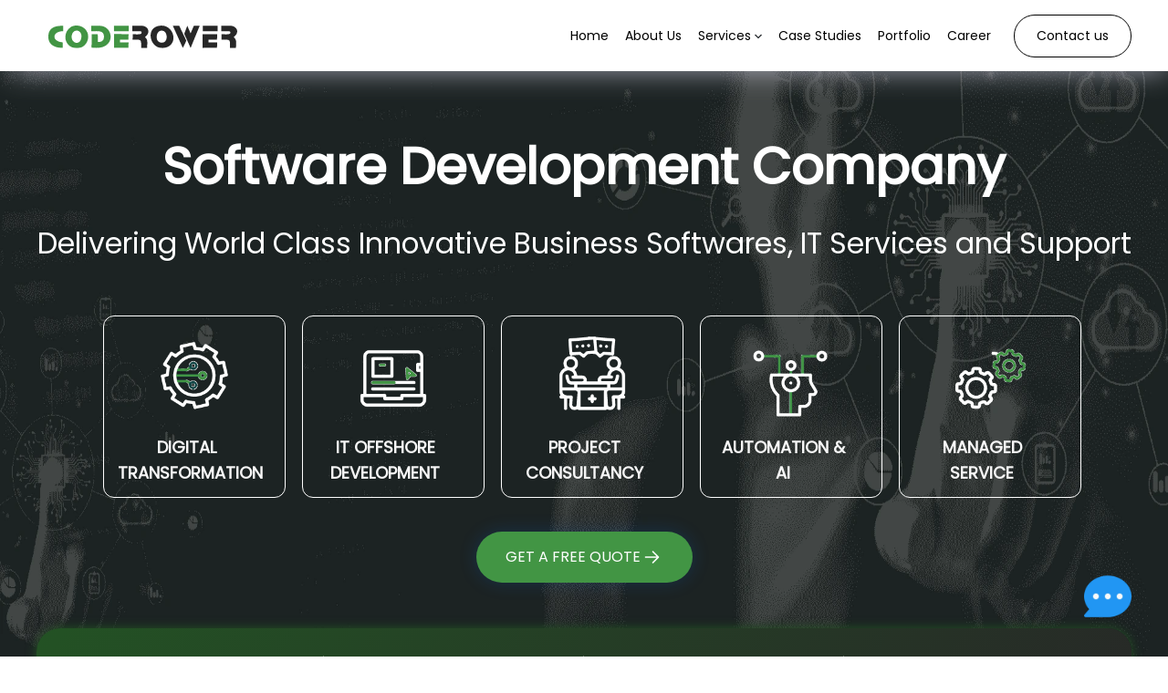

--- FILE ---
content_type: text/html; charset=utf-8
request_url: https://coderower.com/
body_size: 21259
content:
<!DOCTYPE html><html lang="en"><head><meta charSet="utf-8"/><meta name="viewport" content="width=device-width"/><title>Custom Software, Web &amp; Mobile App Development Company | CodeRower</title><meta name="title" content="Custom Software, Web &amp; Mobile App Development Company | CodeRower"/><meta name="description" content="Boost your business with CodeRower’s custom web, mobile, and cloud solutions. Hire expert developers for innovative, secure, and scalable software development."/><meta name="keywords" content="custom software development, web development services, mobile app development, cloud software solutions, hire dedicated developers, enterprise software development, full stack development company, IT consulting services, SaaS application development, UI/UX design services, DevOps and CI/CD solutions, offshore software development"/><meta http-equiv="Content-Type" content="text/html; charset=utf-8"/><meta name="language" content="en"/><meta name="author" content="CodeRower"/><link rel="canonical" href="https://coderower.com/"/><meta property="og:url" content="https://coderower.com/"/><meta property="og:type" content="website"/><meta property="og:title" content="Custom Software, Web &amp; Mobile App Development Company | CodeRower"/><meta property="og:description" content="Boost your business with CodeRower’s custom web, mobile, and cloud solutions. Hire expert developers for innovative, secure, and scalable software development."/><meta property="og:image" content="https://coderower.com/images/software-development-company.jpg"/><meta name="twitter:card" content="summary"/><meta name="twitter:site" content="@coderower"/><meta name="twitter:creator" content="@coderower"/><meta name="twitter:title" content="Custom Software, Web &amp; Mobile App Development Company | CodeRower"/><meta name="twitter:description" content="Boost your business with CodeRower’s custom web, mobile, and cloud solutions. Hire expert developers for innovative, secure, and scalable software development."/><meta name="twitter:domain" content="https://coderower.com/"/><meta name="twitter:image" content="https://coderower.com/images/software-development-company.jpg"/><meta property="article:modified_time" content="2025-08-19"/><meta name="google-site-verification" content="TQUZj1YjCPGVjjBXHES3FfnifZT46Zi8D19VKSK-oi4"/><link href="https://cdn.jsdelivr.net/npm/bootstrap@5.3.0/dist/css/bootstrap.min.css" rel="stylesheet" integrity="sha384-9ndCyUaIbzAi2FUVXJi0CjmCapSmO7SnpJef0486qhLnuZ2cdeRhO02iuK6FUUVM" crossorigin="anonymous"/><link rel="preconnect" href="https://fonts.googleapis.com"/><link rel="preconnect" href="https://fonts.gstatic.com"/><link rel="preconnect" href="https://fonts.googleapis.com"/><link rel="preconnect" href="https://fonts.gstatic.com"/><link rel="icon" type="image/x-icon" href="/images/codeRower-favicon.webp"/><script src="https://cdn.jsdelivr.net/npm/bootstrap@5.3.0/dist/js/bootstrap.bundle.min.js" integrity="sha384-geWF76RCwLtnZ8qwWowPQNguL3RmwHVBC9FhGdlKrxdiJJigb/j/68SIy3Te4Bkz" crossorigin="anonymous"></script><meta name="next-head-count" content="34"/><link rel="stylesheet" href="https://use.fontawesome.com/releases/v5.6.3/css/all.css" integrity="sha384-UHRtZLI+pbxtHCWp1t77Bi1L4ZtiqrqD80Kn4Z8NTSRyMA2Fd33n5dQ8lWUE00s/" crossorigin="anonymous"/><noscript><img height="1" width="1" alt="image" class="display-none" src="https://www.facebook.com/tr?id=984029689952115&amp;ev=PageView&amp;noscript=1"/></noscript><link rel="preconnect" href="https://fonts.gstatic.com" crossorigin /><script data-nscript="beforeInteractive">
            function setCookie(name,value,days) {
                var expires = "";
                if (days) {
                    var date = new Date();
                    date.setTime(date.getTime() + (days*24*60*60*1000));
                    expires = "; expires=" + date.toUTCString();
                }
                document.cookie = name + "=" + (value || "")  + expires + "; path=/";
            }
            
            function getCookie(name) {
                var nameEQ = name + "=";
                var ca = document.cookie.split(';');
                for(var i=0;i < ca.length;i++) {
                    var c = ca[i];
                    while (c.charAt(0)==' ') c = c.substring(1,c.length);
                    if (c.indexOf(nameEQ) == 0) return c.substring(nameEQ.length,c.length);
                }
                return null;
            }
            function eraseCookie(name) {   
                document.cookie = name +'=; Path=/; Expires=Thu, 01 Jan 1970 00:00:01 GMT;';
            }

            if(location.search?.indexOf("utm") >= 0){
              setCookie('cr',location.search,7);
            }

          </script><link rel="preload" href="/_next/static/css/53e8e33cba78a70c.css" as="style"/><link rel="stylesheet" href="/_next/static/css/53e8e33cba78a70c.css" data-n-g=""/><link rel="preload" href="/_next/static/css/d70400b516792d2e.css" as="style"/><link rel="stylesheet" href="/_next/static/css/d70400b516792d2e.css" data-n-p=""/><link rel="preload" href="/_next/static/css/5541e11e400ce134.css" as="style"/><link rel="stylesheet" href="/_next/static/css/5541e11e400ce134.css" data-n-p=""/><noscript data-n-css=""></noscript><script defer="" nomodule="" src="/_next/static/chunks/polyfills-c67a75d1b6f99dc8.js"></script><script src="/_next/static/chunks/webpack-6251628c2cd0e5b6.js" defer=""></script><script src="/_next/static/chunks/framework-2114f3935436c3d0.js" defer=""></script><script src="/_next/static/chunks/main-2e9a85c4dea47ebd.js" defer=""></script><script src="/_next/static/chunks/pages/_app-34e4ad031dde1f70.js" defer=""></script><script src="/_next/static/chunks/29107295-4cc022cea922dbb4.js" defer=""></script><script src="/_next/static/chunks/75fc9c18-4cd79ca6a3ae05c4.js" defer=""></script><script src="/_next/static/chunks/fea29d9f-c426b20a611ce385.js" defer=""></script><script src="/_next/static/chunks/41155975-fe7b55fadf48c6bb.js" defer=""></script><script src="/_next/static/chunks/9450-33784334045dcffd.js" defer=""></script><script src="/_next/static/chunks/1664-2d67073dbdcf38e2.js" defer=""></script><script src="/_next/static/chunks/800-7af17ebd3dd6700f.js" defer=""></script><script src="/_next/static/chunks/7169-4b0880193e423c9f.js" defer=""></script><script src="/_next/static/chunks/1296-1722888c6ae63e20.js" defer=""></script><script src="/_next/static/chunks/1250-65b3b801ba0988f6.js" defer=""></script><script src="/_next/static/chunks/2781-7074490fe9f6328d.js" defer=""></script><script src="/_next/static/chunks/pages/index-86555394e6703d29.js" defer=""></script><script src="/_next/static/fbs-6mqmr79U2yORqhr7q/_buildManifest.js" defer=""></script><script src="/_next/static/fbs-6mqmr79U2yORqhr7q/_ssgManifest.js" defer=""></script><style data-href="https://fonts.googleapis.com/css2?family=Poppins&display=swap">@font-face{font-family:'Poppins';font-style:normal;font-weight:400;font-display:swap;src:url(https://fonts.gstatic.com/l/font?kit=pxiEyp8kv8JHgFVrFJM&skey=87759fb096548f6d&v=v24) format('woff')}@font-face{font-family:'Poppins';font-style:normal;font-weight:400;font-display:swap;src:url(https://fonts.gstatic.com/s/poppins/v24/pxiEyp8kv8JHgFVrJJbecnFHGPezSQ.woff2) format('woff2');unicode-range:U+0900-097F,U+1CD0-1CF9,U+200C-200D,U+20A8,U+20B9,U+20F0,U+25CC,U+A830-A839,U+A8E0-A8FF,U+11B00-11B09}@font-face{font-family:'Poppins';font-style:normal;font-weight:400;font-display:swap;src:url(https://fonts.gstatic.com/s/poppins/v24/pxiEyp8kv8JHgFVrJJnecnFHGPezSQ.woff2) format('woff2');unicode-range:U+0100-02BA,U+02BD-02C5,U+02C7-02CC,U+02CE-02D7,U+02DD-02FF,U+0304,U+0308,U+0329,U+1D00-1DBF,U+1E00-1E9F,U+1EF2-1EFF,U+2020,U+20A0-20AB,U+20AD-20C0,U+2113,U+2C60-2C7F,U+A720-A7FF}@font-face{font-family:'Poppins';font-style:normal;font-weight:400;font-display:swap;src:url(https://fonts.gstatic.com/s/poppins/v24/pxiEyp8kv8JHgFVrJJfecnFHGPc.woff2) format('woff2');unicode-range:U+0000-00FF,U+0131,U+0152-0153,U+02BB-02BC,U+02C6,U+02DA,U+02DC,U+0304,U+0308,U+0329,U+2000-206F,U+20AC,U+2122,U+2191,U+2193,U+2212,U+2215,U+FEFF,U+FFFD}</style><style data-href="https://fonts.googleapis.com/css2?family=Roboto&display=swap">@font-face{font-family:'Roboto';font-style:normal;font-weight:400;font-stretch:normal;font-display:swap;src:url(https://fonts.gstatic.com/l/font?kit=KFOMCnqEu92Fr1ME7kSn66aGLdTylUAMQXC89YmC2DPNWubEbWmQ&skey=a0a0114a1dcab3ac&v=v50) format('woff')}@font-face{font-family:'Roboto';font-style:normal;font-weight:400;font-stretch:100%;font-display:swap;src:url(https://fonts.gstatic.com/l/font?kit=KFOMCnqEu92Fr1ME7kSn66aGLdTylUAMQXC89YmC2DPNWubEbVmZiAz0klQmz24O0g&skey=a0a0114a1dcab3ac&v=v50) format('woff');unicode-range:U+0460-052F,U+1C80-1C8A,U+20B4,U+2DE0-2DFF,U+A640-A69F,U+FE2E-FE2F}@font-face{font-family:'Roboto';font-style:normal;font-weight:400;font-stretch:100%;font-display:swap;src:url(https://fonts.gstatic.com/l/font?kit=KFOMCnqEu92Fr1ME7kSn66aGLdTylUAMQXC89YmC2DPNWubEbVmQiAz0klQmz24O0g&skey=a0a0114a1dcab3ac&v=v50) format('woff');unicode-range:U+0301,U+0400-045F,U+0490-0491,U+04B0-04B1,U+2116}@font-face{font-family:'Roboto';font-style:normal;font-weight:400;font-stretch:100%;font-display:swap;src:url(https://fonts.gstatic.com/l/font?kit=KFOMCnqEu92Fr1ME7kSn66aGLdTylUAMQXC89YmC2DPNWubEbVmYiAz0klQmz24O0g&skey=a0a0114a1dcab3ac&v=v50) format('woff');unicode-range:U+1F00-1FFF}@font-face{font-family:'Roboto';font-style:normal;font-weight:400;font-stretch:100%;font-display:swap;src:url(https://fonts.gstatic.com/l/font?kit=KFOMCnqEu92Fr1ME7kSn66aGLdTylUAMQXC89YmC2DPNWubEbVmXiAz0klQmz24O0g&skey=a0a0114a1dcab3ac&v=v50) format('woff');unicode-range:U+0370-0377,U+037A-037F,U+0384-038A,U+038C,U+038E-03A1,U+03A3-03FF}@font-face{font-family:'Roboto';font-style:normal;font-weight:400;font-stretch:100%;font-display:swap;src:url(https://fonts.gstatic.com/l/font?kit=KFOMCnqEu92Fr1ME7kSn66aGLdTylUAMQXC89YmC2DPNWubEbVnoiAz0klQmz24O0g&skey=a0a0114a1dcab3ac&v=v50) format('woff');unicode-range:U+0302-0303,U+0305,U+0307-0308,U+0310,U+0312,U+0315,U+031A,U+0326-0327,U+032C,U+032F-0330,U+0332-0333,U+0338,U+033A,U+0346,U+034D,U+0391-03A1,U+03A3-03A9,U+03B1-03C9,U+03D1,U+03D5-03D6,U+03F0-03F1,U+03F4-03F5,U+2016-2017,U+2034-2038,U+203C,U+2040,U+2043,U+2047,U+2050,U+2057,U+205F,U+2070-2071,U+2074-208E,U+2090-209C,U+20D0-20DC,U+20E1,U+20E5-20EF,U+2100-2112,U+2114-2115,U+2117-2121,U+2123-214F,U+2190,U+2192,U+2194-21AE,U+21B0-21E5,U+21F1-21F2,U+21F4-2211,U+2213-2214,U+2216-22FF,U+2308-230B,U+2310,U+2319,U+231C-2321,U+2336-237A,U+237C,U+2395,U+239B-23B7,U+23D0,U+23DC-23E1,U+2474-2475,U+25AF,U+25B3,U+25B7,U+25BD,U+25C1,U+25CA,U+25CC,U+25FB,U+266D-266F,U+27C0-27FF,U+2900-2AFF,U+2B0E-2B11,U+2B30-2B4C,U+2BFE,U+3030,U+FF5B,U+FF5D,U+1D400-1D7FF,U+1EE00-1EEFF}@font-face{font-family:'Roboto';font-style:normal;font-weight:400;font-stretch:100%;font-display:swap;src:url(https://fonts.gstatic.com/l/font?kit=KFOMCnqEu92Fr1ME7kSn66aGLdTylUAMQXC89YmC2DPNWubEbVn6iAz0klQmz24O0g&skey=a0a0114a1dcab3ac&v=v50) format('woff');unicode-range:U+0001-000C,U+000E-001F,U+007F-009F,U+20DD-20E0,U+20E2-20E4,U+2150-218F,U+2190,U+2192,U+2194-2199,U+21AF,U+21E6-21F0,U+21F3,U+2218-2219,U+2299,U+22C4-22C6,U+2300-243F,U+2440-244A,U+2460-24FF,U+25A0-27BF,U+2800-28FF,U+2921-2922,U+2981,U+29BF,U+29EB,U+2B00-2BFF,U+4DC0-4DFF,U+FFF9-FFFB,U+10140-1018E,U+10190-1019C,U+101A0,U+101D0-101FD,U+102E0-102FB,U+10E60-10E7E,U+1D2C0-1D2D3,U+1D2E0-1D37F,U+1F000-1F0FF,U+1F100-1F1AD,U+1F1E6-1F1FF,U+1F30D-1F30F,U+1F315,U+1F31C,U+1F31E,U+1F320-1F32C,U+1F336,U+1F378,U+1F37D,U+1F382,U+1F393-1F39F,U+1F3A7-1F3A8,U+1F3AC-1F3AF,U+1F3C2,U+1F3C4-1F3C6,U+1F3CA-1F3CE,U+1F3D4-1F3E0,U+1F3ED,U+1F3F1-1F3F3,U+1F3F5-1F3F7,U+1F408,U+1F415,U+1F41F,U+1F426,U+1F43F,U+1F441-1F442,U+1F444,U+1F446-1F449,U+1F44C-1F44E,U+1F453,U+1F46A,U+1F47D,U+1F4A3,U+1F4B0,U+1F4B3,U+1F4B9,U+1F4BB,U+1F4BF,U+1F4C8-1F4CB,U+1F4D6,U+1F4DA,U+1F4DF,U+1F4E3-1F4E6,U+1F4EA-1F4ED,U+1F4F7,U+1F4F9-1F4FB,U+1F4FD-1F4FE,U+1F503,U+1F507-1F50B,U+1F50D,U+1F512-1F513,U+1F53E-1F54A,U+1F54F-1F5FA,U+1F610,U+1F650-1F67F,U+1F687,U+1F68D,U+1F691,U+1F694,U+1F698,U+1F6AD,U+1F6B2,U+1F6B9-1F6BA,U+1F6BC,U+1F6C6-1F6CF,U+1F6D3-1F6D7,U+1F6E0-1F6EA,U+1F6F0-1F6F3,U+1F6F7-1F6FC,U+1F700-1F7FF,U+1F800-1F80B,U+1F810-1F847,U+1F850-1F859,U+1F860-1F887,U+1F890-1F8AD,U+1F8B0-1F8BB,U+1F8C0-1F8C1,U+1F900-1F90B,U+1F93B,U+1F946,U+1F984,U+1F996,U+1F9E9,U+1FA00-1FA6F,U+1FA70-1FA7C,U+1FA80-1FA89,U+1FA8F-1FAC6,U+1FACE-1FADC,U+1FADF-1FAE9,U+1FAF0-1FAF8,U+1FB00-1FBFF}@font-face{font-family:'Roboto';font-style:normal;font-weight:400;font-stretch:100%;font-display:swap;src:url(https://fonts.gstatic.com/l/font?kit=KFOMCnqEu92Fr1ME7kSn66aGLdTylUAMQXC89YmC2DPNWubEbVmbiAz0klQmz24O0g&skey=a0a0114a1dcab3ac&v=v50) format('woff');unicode-range:U+0102-0103,U+0110-0111,U+0128-0129,U+0168-0169,U+01A0-01A1,U+01AF-01B0,U+0300-0301,U+0303-0304,U+0308-0309,U+0323,U+0329,U+1EA0-1EF9,U+20AB}@font-face{font-family:'Roboto';font-style:normal;font-weight:400;font-stretch:100%;font-display:swap;src:url(https://fonts.gstatic.com/l/font?kit=KFOMCnqEu92Fr1ME7kSn66aGLdTylUAMQXC89YmC2DPNWubEbVmaiAz0klQmz24O0g&skey=a0a0114a1dcab3ac&v=v50) format('woff');unicode-range:U+0100-02BA,U+02BD-02C5,U+02C7-02CC,U+02CE-02D7,U+02DD-02FF,U+0304,U+0308,U+0329,U+1D00-1DBF,U+1E00-1E9F,U+1EF2-1EFF,U+2020,U+20A0-20AB,U+20AD-20C0,U+2113,U+2C60-2C7F,U+A720-A7FF}@font-face{font-family:'Roboto';font-style:normal;font-weight:400;font-stretch:100%;font-display:swap;src:url(https://fonts.gstatic.com/l/font?kit=KFOMCnqEu92Fr1ME7kSn66aGLdTylUAMQXC89YmC2DPNWubEbVmUiAz0klQmz24&skey=a0a0114a1dcab3ac&v=v50) format('woff');unicode-range:U+0000-00FF,U+0131,U+0152-0153,U+02BB-02BC,U+02C6,U+02DA,U+02DC,U+0304,U+0308,U+0329,U+2000-206F,U+20AC,U+2122,U+2191,U+2193,U+2212,U+2215,U+FEFF,U+FFFD}</style></head><body><div id="__next"><div class="bg-white fixed-top"><div class="position-relative"><nav class="web-container web-header navbar navbar-expand-lg "> <div class="container-fluid px-0 "><a class="navbar-brand" href="/"><img title="CodeRower" src="/images/logo.svg" alt="CodeRower logo" class="header-logo"/></a><button class="navbar-toggler p-0" type="button" data-bs-toggle="collapse" data-bs-target="#navbarScroll" aria-controls="navbarScroll" aria-expanded="false" aria-label="Toggle navigation"><svg xmlns="http://www.w3.org/2000/svg" width="24" height="24" viewBox="0 0 24 24" fill="none"><path fill-rule="evenodd" clip-rule="evenodd" d="M3 6C3 5.44772 3.44772 5 4 5H20C20.5523 5 21 5.44772 21 6C21 6.55228 20.5523 7 20 7H4C3.44772 7 3 6.55228 3 6ZM3 12C3 11.4477 3.44772 11 4 11H20C20.5523 11 21 11.4477 21 12C21 12.5523 20.5523 13 20 13H4C3.44772 13 3 12.5523 3 12ZM3 18C3 17.4477 3.44772 17 4 17H20C20.5523 17 21 17.4477 21 18C21 18.5523 20.5523 19 20 19H4C3.44772 19 3 18.5523 3 18Z" fill="#429544"></path></svg></button><div class="collapse navbar-collapse" id="navbarScroll"><ul class="navbar-nav me-auto my-2 my-lg-0 navbar-nav-scroll for-menu-center justify-content-end w-100"><li class="nav-item "><a class="nav-item nav-link text-14" href="/"><span style="color:#000">Home</span></a></li><li class="nav-item"><a class="nav-item nav-link text-14 " href="/about-us"><span style="color:#000"> <!-- -->About Us</span></a></li><li class="nav-item dropdown position-static"><a class="nav-item nav-link text-14  dropbtn" href="#"><span style="color:#000"> <!-- -->Services<!-- --> </span><svg xmlns="http://www.w3.org/2000/svg" width="8" height="6" viewBox="0 0 8 6" fill="none"><path d="M1.14286 0.714233L4 3.57138L6.85714 0.714233L8 1.28566L4 5.28566L0 1.28566L1.14286 0.714233Z" fill="#212529"></path></svg></a><div class="dropdown-content"><div><div class="inside-dropdown-content web-container"><div class="row"><div class="col-3 dropdown-first-column"><h5 class="f-20 mb-0 dropdown-font-weight">Services<!-- --> <svg xmlns="http://www.w3.org/2000/svg" width="28" height="28" viewBox="0 0 28 28" fill="none"><path fill-rule="evenodd" clip-rule="evenodd" d="M14.4596 21.7071C14.0691 21.3166 14.0691 20.6834 14.4596 20.2929L19.7525 15L5.83341 15C5.28113 15 4.83341 14.5523 4.83341 14C4.83341 13.4477 5.28113 13 5.83341 13L19.7525 13L14.4596 7.70711C14.0691 7.31658 14.0691 6.68342 14.4596 6.29289C14.8502 5.90237 15.4833 5.90237 15.8739 6.29289L22.8739 13.2929C23.2644 13.6834 23.2644 14.3166 22.8739 14.7071L15.8739 21.7071C15.4833 22.0976 14.8502 22.0976 14.4596 21.7071Z" fill="#0F1729"></path></svg></h5><svg xmlns="http://www.w3.org/2000/svg" width="24" height="4" viewBox="0 0 24 4" fill="none"><path d="M0 2H24" stroke="#429544 " stroke-width="3"></path></svg><div class="mt-0"><p>CodeRower, a reputable IT service provider, is a steadfast tech ally for startups, specializing in top-tier consultations and innovative business solutions.</p></div></div><div class="col-3 dropdown-second-column"><p><a href="/services/app-development">App Development</a></p><p><a href="/services/web-development">Web Development</a></p><p><a href="/services/ui-ux-design">UI/UX Design</a></p><p><a href="/software-development-india/">Custom Software Development</a></p></div><div class="col-3 dropdown-third-column"><p><a href="/services/product-testing">Product Testing</a></p><p><a href="/services/cloud-and-product-maintenance">Cloud &amp; Product Maintenance</a></p><p><a href="/services/enterprise-software">Enterprise Software</a></p></div><div class="col-3 dropdown-four-column d-flex align-items-center justify-content-center"><div><h5 class="f20 text-center">Company brochure</h5><div class="text-center"><img title="PDF icon" src="/images/icon/pdf.svg" alt="pdf-icon"/></div><span class="d-flex justify-content-center p-0"><button class="fill-btn btn_effect d-flex align-items-center gap-2"><svg xmlns="http://www.w3.org/2000/svg" width="24" height="24" viewBox="0 0 24 24" fill="none"><path fill-rule="evenodd" clip-rule="evenodd" d="M12 3C12.5523 3 13 3.44772 13 4V12.5858L15.2929 10.2929C15.6835 9.90237 16.3166 9.90237 16.7071 10.2929C17.0977 10.6834 17.0977 11.3166 16.7071 11.7071L12.7071 15.7071C12.5196 15.8946 12.2653 16 12 16C11.7348 16 11.4805 15.8946 11.2929 15.7071L7.29293 11.7071C6.90241 11.3166 6.90241 10.6834 7.29293 10.2929C7.68345 9.90237 8.31662 9.90237 8.70714 10.2929L11 12.5858V4C11 3.44772 11.4478 3 12 3ZM4.00004 14C4.55232 14 5.00004 14.4477 5.00004 15C5.00004 15.9772 5.00488 16.3198 5.05768 16.5853C5.2944 17.7753 6.22469 18.7056 7.41477 18.9424C7.68021 18.9952 8.02279 19 9.00004 19H15C15.9773 19 16.3199 18.9952 16.5853 18.9424C17.7754 18.7056 18.7057 17.7753 18.9424 16.5853C18.9952 16.3198 19 15.9772 19 15C19 14.4477 19.4478 14 20 14C20.5523 14 21 14.4477 21 15C21 15.0392 21 15.0777 21.0001 15.1157C21.0003 15.9334 21.0004 16.4906 20.904 16.9755C20.5094 18.9589 18.9589 20.5094 16.9755 20.9039C16.4907 21.0004 15.9334 21.0002 15.1158 21C15.0778 21 15.0392 21 15 21H9.00004C8.96087 21 8.92228 21 8.88426 21C8.06667 21.0002 7.50938 21.0004 7.02459 20.9039C5.04113 20.5094 3.49064 18.9589 3.09611 16.9755C2.99968 16.4906 2.99982 15.9334 3.00002 15.1158C3.00003 15.0777 3.00004 15.0392 3.00004 15C3.00004 14.4477 3.44775 14 4.00004 14Z" fill="white"></path></svg> <!-- -->Download Now</button></span></div></div></div><div class="d-none for-mobile-view"><ul class="text-center"><li><a href="/services/app-development">App Development</a></li><li><a href="/services/web-development">Web Development</a></li><li><a href="/services/ui-ux-design">UI/UX Design</a></li><li><a href="/software-development-india/">Custom Software Development</a></li><li><a href="/services/product-testing">Product Testing</a></li><li><a href="/services/cloud-and-product-maintenance">Cloud &amp; Product Maintenance</a></li><li><a href="/services/enterprise-software">Enterprise Software</a></li></ul></div></div></div></div></li><li class="nav-item"><a class="nav-item nav-link text-14 " href="/case-studies"><span style="color:#000"> <!-- -->Case Studies</span></a></li><li class="nav-item"><a class="nav-item nav-link text-14 " href="/portfolio"><span style="color:#000"> <!-- -->Portfolio</span></a></li><li class="nav-item"><a class="nav-item nav-link text-14 " href="/career"><span style="color:#000"> <!-- -->Career</span></a></li><li class="nav-item d-lg-block ml-0 lg:ml-auto"><a class="nav-item nav-link text-14 book-btn" href="/get-in-touch">Contact us</a></li></ul></div></div></nav></div></div><div class="position-fixed top-50 start-50 translate-middle p-3 toast-z-index"></div><section class="hero d-none"><div class="web-container"><h5 class="f-20 hero__subtitle">Maximize Your Business Potential With Our Innovative End-to-end Solutions</h5><div class="hero__for-mobile d-flex justify-content-center"><button class="fill-btn btn_effect d-flex align-items-center gap-2">Get A Free Quote <img title="Arrow" src="/images/icon/arrow-left.svg" alt="Arrow"/></button></div></div></section><div class="hero_section"><div class="row"><div class="col-md-12"><div class=""><h1 class="hero__title text-center "> Software Development Company </h1><h3 class="sub-heading">Delivering World Class Innovative Business Softwares, IT Services and Support</h3></div></div></div><div class="flex justify-content-center flex-wrap d-md-flex d-none"><div class=" text-center mb-4 ms-3 "><a href="/page/digital-transformation-services/"><div class="tech-box"><div class="icon-main bannerIcon"><img src="https://storage-for-tutors.ams3.digitaloceanspaces.com/helpdesk/tenant/64d9cc951880d5f196a069d1/content/image/3b56df1e-121f-4b29-b8fa-7e4c70ba4561.gif" alt="keyPointsIcons" class="keyPointsIcons"/></div><h5 style="max-width:150px">Digital Transformation<!-- --> </h5></div></a></div><div class=" text-center mb-4 ms-3 "><a href="/page/it-offshore-development-services/"><div class="tech-box"><div class="icon-main bannerIcon"><img src="https://storage-for-tutors.ams3.digitaloceanspaces.com/helpdesk/tenant/64d9cc951880d5f196a069d1/content/image/2d16e640-8cfc-4737-b888-89736572fc8f.gif" alt="keyPointsIcons" class="keyPointsIcons"/></div><h5 style="max-width:150px">IT Offshore Development<!-- --> </h5></div></a></div><div class=" text-center mb-4 ms-3 "><a href="/page/project-consultancy-services/"><div class="tech-box"><div class="icon-main bannerIcon"><img src="https://storage-for-tutors.ams3.digitaloceanspaces.com/helpdesk/tenant/64d9cc951880d5f196a069d1/content/image/79812eee-b82c-4d3a-ba3b-cbc5e4613510.gif" alt="keyPointsIcons" class="keyPointsIcons"/></div><h5 style="max-width:150px">Project Consultancy<!-- --> </h5></div></a></div><div class=" text-center mb-4 ms-3 "><a href="/page/automation-and-ai-services/"><div class="tech-box"><div class="icon-main bannerIcon"><img src="https://storage-for-tutors.ams3.digitaloceanspaces.com/helpdesk/tenant/64d9cc951880d5f196a069d1/content/image/6765f7e7-3326-432c-bc09-0ced005bb249.gif" alt="keyPointsIcons" class="keyPointsIcons"/></div><h5 style="max-width:150px">Automation &amp; AI<!-- --> </h5></div></a></div><div class=" text-center mb-4 ms-3 "><a href="/page/managed-software-services/"><div class="tech-box"><div class="icon-main bannerIcon"><img src="https://storage-for-tutors.ams3.digitaloceanspaces.com/helpdesk/tenant/64d9cc951880d5f196a069d1/content/image/cd7ce246-2011-40fa-ba49-e2802ff40da1.gif" alt="keyPointsIcons" class="keyPointsIcons"/></div><h5 style="max-width:150px">Managed Service<!-- --> </h5></div></a></div></div><div class="row justify-content-center d-md-none d-block"><div class="swiper mySwiper"><div class="swiper-wrapper"><div class="swiper-slide text-center px-2"><a href="/page/digital-transformation-services/"><div class="tech-box"><div class="icon-main bannerIcon"><img src="https://storage-for-tutors.ams3.digitaloceanspaces.com/helpdesk/tenant/64d9cc951880d5f196a069d1/content/image/3b56df1e-121f-4b29-b8fa-7e4c70ba4561.gif" alt="keyPointsIcons" class="keyPointsIcons"/></div><h5 class="pb-4">Digital Transformation<!-- --> </h5></div></a></div><div class="swiper-slide text-center px-2"><a href="/page/it-offshore-development-services/"><div class="tech-box"><div class="icon-main bannerIcon"><img src="https://storage-for-tutors.ams3.digitaloceanspaces.com/helpdesk/tenant/64d9cc951880d5f196a069d1/content/image/2d16e640-8cfc-4737-b888-89736572fc8f.gif" alt="keyPointsIcons" class="keyPointsIcons"/></div><h5 class="pb-4">IT Offshore Development<!-- --> </h5></div></a></div><div class="swiper-slide text-center px-2"><a href="/page/project-consultancy-services/"><div class="tech-box"><div class="icon-main bannerIcon"><img src="https://storage-for-tutors.ams3.digitaloceanspaces.com/helpdesk/tenant/64d9cc951880d5f196a069d1/content/image/79812eee-b82c-4d3a-ba3b-cbc5e4613510.gif" alt="keyPointsIcons" class="keyPointsIcons"/></div><h5 class="pb-4">Project Consultancy<!-- --> </h5></div></a></div><div class="swiper-slide text-center px-2"><a href="/page/automation-and-ai-services/"><div class="tech-box"><div class="icon-main bannerIcon"><img src="https://storage-for-tutors.ams3.digitaloceanspaces.com/helpdesk/tenant/64d9cc951880d5f196a069d1/content/image/6765f7e7-3326-432c-bc09-0ced005bb249.gif" alt="keyPointsIcons" class="keyPointsIcons"/></div><h5 class="pb-4">Automation &amp; AI<!-- --> </h5></div></a></div><div class="swiper-slide text-center px-2"><a href="/page/managed-software-services/"><div class="tech-box"><div class="icon-main bannerIcon"><img src="https://storage-for-tutors.ams3.digitaloceanspaces.com/helpdesk/tenant/64d9cc951880d5f196a069d1/content/image/cd7ce246-2011-40fa-ba49-e2802ff40da1.gif" alt="keyPointsIcons" class="keyPointsIcons"/></div><h5 class="pb-4">Managed Service<!-- --> </h5></div></a></div></div><div class="swiper-pagination"></div></div></div><div class="hero__for-mobile d-flex justify-content-center"><button class="fill-btn btn_effect hero__btn d-flex align-items-center gap-2">Get A Free Quote <img title="Arrow" src="/images/icon/arrow-left.svg" alt="Arrow"/></button></div></div><div class="react-reveal"><div class="cdn-rating-section"><div class="web-container mx-auto"><div class="rating-wrapper row g-0 justify-content-center"><div class="rating-item col-lg-3"><h3>10<!-- -->+</h3><p>Years of Experience</p></div><div class="rating-item col-lg-3"><h3>250<!-- -->+</h3><p>Project Delivered</p></div><div class="rating-item col-lg-3"><h3>85%</h3><p>Repeated Clients</p></div><div class="rating-item col-lg-3"><h3>2.5K+</h3><p>Hours of Efforts</p></div></div></div></div></div><div class="our-partners-container false   padd-y-60"><div class=" d-md-flex d-none"><div class="our-partners-title"><h5>Trusted by Global Enterprises</h5></div><div class="swiper mySwiper d-md-block d-none"><div class="swiper-wrapper"><div class="swiper-slide text-center partners-slide"><img height="132" width="132" title="CodeRower&#x27;s Clients" src="/images/icon/l1.svg" alt="CodeRower&#x27;s Clients"/></div><div class="swiper-slide text-center partners-slide"><img height="132" width="132" title="CodeRower&#x27;s Clients" src="/images/icon/l2.svg" alt="CodeRower&#x27;s Clients"/></div><div class="swiper-slide text-center partners-slide"><img height="132" width="132" title="CodeRower&#x27;s Clients" src="/images/icon/l3.svg" alt="CodeRower&#x27;s Clients"/></div><div class="swiper-slide text-center partners-slide"><img height="132" width="132" title="CodeRower&#x27;s Clients" src="/images/icon/l4.svg" alt="CodeRower&#x27;s Clients"/></div><div class="swiper-slide text-center partners-slide"><img height="132" width="132" title="CodeRower&#x27;s Clients" src="/images/icon/l5.svg" alt="CodeRower&#x27;s Clients"/></div><div class="swiper-slide text-center partners-slide"><img height="132" width="132" title="CodeRower&#x27;s Clients" src="/images/icon/l6.svg" alt="CodeRower&#x27;s Clients"/></div><div class="swiper-slide text-center partners-slide"><img height="132" width="132" title="CodeRower&#x27;s Clients" src="/images/icon/l7.svg" alt="CodeRower&#x27;s Clients"/></div><div class="swiper-slide text-center partners-slide"><img height="132" width="132" title="CodeRower&#x27;s Clients" src="/images/icon/l8.svg" alt="CodeRower&#x27;s Clients"/></div><div class="swiper-slide text-center partners-slide"><img height="132" width="132" title="CodeRower&#x27;s Clients" src="/images/icon/l9.svg" alt="CodeRower&#x27;s Clients"/></div><div class="swiper-slide text-center partners-slide"><img height="132" width="132" title="CodeRower&#x27;s Clients" src="/images/icon/l10.svg" alt="CodeRower&#x27;s Clients"/></div><div class="swiper-slide text-center partners-slide"><img height="132" width="132" title="CodeRower&#x27;s Clients" src="/images/icon/l11.svg" alt="CodeRower&#x27;s Clients"/></div><div class="swiper-slide text-center partners-slide"><img height="132" width="132" title="CodeRower&#x27;s Clients" src="/images/icon/l12.svg" alt="CodeRower&#x27;s Clients"/></div><div class="swiper-slide text-center partners-slide"><img height="132" width="132" title="CodeRower&#x27;s Clients" src="/images/icon/l13.svg" alt="CodeRower&#x27;s Clients"/></div><div class="swiper-slide text-center partners-slide"><img height="132" width="132" title="CodeRower&#x27;s Clients" src="/images/icon/l14.svg" alt="CodeRower&#x27;s Clients"/></div><div class="swiper-slide text-center partners-slide"><img height="132" width="132" title="CodeRower&#x27;s Clients" src="/images/icon/l15.svg" alt="CodeRower&#x27;s Clients"/></div><div class="swiper-slide text-center partners-slide"><img height="132" width="132" title="CodeRower&#x27;s Clients" src="/images/icon/l16.svg" alt="CodeRower&#x27;s Clients"/></div><div class="swiper-slide text-center partners-slide"><img height="132" width="132" title="CodeRower&#x27;s Clients" src="/images/icon/l17.svg" alt="CodeRower&#x27;s Clients"/></div><div class="swiper-slide text-center partners-slide"><img height="132" width="132" title="CodeRower&#x27;s Clients" src="/images/icon/l18.svg" alt="CodeRower&#x27;s Clients"/></div><div class="swiper-slide text-center partners-slide"><img height="132" width="132" title="CodeRower&#x27;s Clients" src="/images/icon/l19.svg" alt="CodeRower&#x27;s Clients"/></div><div class="swiper-slide text-center partners-slide"><img height="132" width="132" title="CodeRower&#x27;s Clients" src="/images/icon/l20.svg" alt="CodeRower&#x27;s Clients"/></div><div class="swiper-slide text-center partners-slide"><img height="132" width="132" title="CodeRower&#x27;s Clients" src="/images/icon/l21.svg" alt="CodeRower&#x27;s Clients"/></div></div></div></div><div class=" d-md-none d-block"><div class="our-partners-title-sm"><h6 class="text-center mb-4">Trusted by Global Enterprises</h6></div><div class="swiper mySwiper d-md-none d-block"><div class="swiper-wrapper"><div class="swiper-slide text-center partners-slide"><img height="150" width="172" title="CodeRower&#x27;s Clients" src="/images/icon/l1.svg" alt="CodeRower&#x27;s Clients"/></div><div class="swiper-slide text-center partners-slide"><img height="150" width="172" title="CodeRower&#x27;s Clients" src="/images/icon/l2.svg" alt="CodeRower&#x27;s Clients"/></div><div class="swiper-slide text-center partners-slide"><img height="150" width="172" title="CodeRower&#x27;s Clients" src="/images/icon/l3.svg" alt="CodeRower&#x27;s Clients"/></div><div class="swiper-slide text-center partners-slide"><img height="150" width="172" title="CodeRower&#x27;s Clients" src="/images/icon/l4.svg" alt="CodeRower&#x27;s Clients"/></div><div class="swiper-slide text-center partners-slide"><img height="150" width="172" title="CodeRower&#x27;s Clients" src="/images/icon/l5.svg" alt="CodeRower&#x27;s Clients"/></div><div class="swiper-slide text-center partners-slide"><img height="150" width="172" title="CodeRower&#x27;s Clients" src="/images/icon/l6.svg" alt="CodeRower&#x27;s Clients"/></div><div class="swiper-slide text-center partners-slide"><img height="150" width="172" title="CodeRower&#x27;s Clients" src="/images/icon/l7.svg" alt="CodeRower&#x27;s Clients"/></div><div class="swiper-slide text-center partners-slide"><img height="150" width="172" title="CodeRower&#x27;s Clients" src="/images/icon/l8.svg" alt="CodeRower&#x27;s Clients"/></div><div class="swiper-slide text-center partners-slide"><img height="150" width="172" title="CodeRower&#x27;s Clients" src="/images/icon/l9.svg" alt="CodeRower&#x27;s Clients"/></div><div class="swiper-slide text-center partners-slide"><img height="150" width="172" title="CodeRower&#x27;s Clients" src="/images/icon/l10.svg" alt="CodeRower&#x27;s Clients"/></div><div class="swiper-slide text-center partners-slide"><img height="150" width="172" title="CodeRower&#x27;s Clients" src="/images/icon/l11.svg" alt="CodeRower&#x27;s Clients"/></div><div class="swiper-slide text-center partners-slide"><img height="150" width="172" title="CodeRower&#x27;s Clients" src="/images/icon/l12.svg" alt="CodeRower&#x27;s Clients"/></div><div class="swiper-slide text-center partners-slide"><img height="150" width="172" title="CodeRower&#x27;s Clients" src="/images/icon/l13.svg" alt="CodeRower&#x27;s Clients"/></div><div class="swiper-slide text-center partners-slide"><img height="150" width="172" title="CodeRower&#x27;s Clients" src="/images/icon/l14.svg" alt="CodeRower&#x27;s Clients"/></div><div class="swiper-slide text-center partners-slide"><img height="150" width="172" title="CodeRower&#x27;s Clients" src="/images/icon/l15.svg" alt="CodeRower&#x27;s Clients"/></div><div class="swiper-slide text-center partners-slide"><img height="150" width="172" title="CodeRower&#x27;s Clients" src="/images/icon/l16.svg" alt="CodeRower&#x27;s Clients"/></div><div class="swiper-slide text-center partners-slide"><img height="150" width="172" title="CodeRower&#x27;s Clients" src="/images/icon/l17.svg" alt="CodeRower&#x27;s Clients"/></div><div class="swiper-slide text-center partners-slide"><img height="150" width="172" title="CodeRower&#x27;s Clients" src="/images/icon/l18.svg" alt="CodeRower&#x27;s Clients"/></div><div class="swiper-slide text-center partners-slide"><img height="150" width="172" title="CodeRower&#x27;s Clients" src="/images/icon/l19.svg" alt="CodeRower&#x27;s Clients"/></div><div class="swiper-slide text-center partners-slide"><img height="150" width="172" title="CodeRower&#x27;s Clients" src="/images/icon/l20.svg" alt="CodeRower&#x27;s Clients"/></div><div class="swiper-slide text-center partners-slide"><img height="150" width="172" title="CodeRower&#x27;s Clients" src="/images/icon/l21.svg" alt="CodeRower&#x27;s Clients"/></div></div></div></div></div><div class="react-reveal"><div id="about" class="  d-flex justify-content-center align-items-center "><div class="about_container web-container"><div class=" row g-0 justify-content-between align-items-center"><div class=" col-lg-5 col-12 mb-4"><div class="section_content"><h3 class="heading">About Us </h3><div class="section about-image d-lg-none "><img src="/images/about-2.webp" alt="Left Image" class=""/></div><p>At CodeRower, we&#x27;re passionate about technology. We specialize in providing services &amp; solutions in information technology and software engineering.</p><p>Our focus is on the creative side of technology, where we excel in crafting customized software solutions, business strategies, and guiding enterprises toward success. We specialize in developing innovative technological solutions for businesses of all sizes, and our team of experienced professionals is committed to providing you with the best possible service and products.</p><p>We don&#x27;t just develop software for digital transformations; we&#x27;re a partner that helps businesses navigate the complex journey of digital evolution.</p><a class="fill-btn btn_effect " href="/about-us/"><p style="color:white;margin-bottom:0px">  Learn more about our work</p></a></div></div><div class="col-lg-6 d-lg-block d-none"><div class="section about-image"><img src="/images/about-2.webp" alt="Left Image" class=""/></div></div></div></div></div></div><div class="react-reveal"><section class="services_new"><section class="LaunchPlatform-wrap"><div class="container"><div class="LaunchPlatform-details"><div class="LaunchPlatform-heading"><div class="row"><div class="col-xl-8 col-lg-8 col-md-12"><div class="testi-heading">Professional Software</div></div><div class="col-xl-4 col-lg-4 col-md-12 d-lg-block d-none"><div class="test-heading-sub">You Choose, We Deliver</div></div></div><div class="row"><div class="col-xl-3 col-lg-2 col-md-12"></div><div class="col-xl-9 col-lg-10 col-md-12"><div class="row"><div class="col-xl-12 col-lg-12 col-md-12"><div class="testi-heading">Development Company</div></div></div></div></div><div class="test-heading-sub d-lg-none ">You Choose, We Deliver</div></div><div class="row justify-content-center"><div class="col-xxl-3 col-xl-4 col-lg-4 col-md-6 col-sm-12"><a href="/services/app-development/"><div class="flip-card"><div class="flip-card-inner"><div class="flip-card-front"><div class="tile_div"><h4 class="h4_title">App Development</h4></div></div><div class="flip-card-back"><div class="tile_div"><h4 class="h4_title">App Development</h4><p>App development encompasses both the development of native apps, which are built for specific operating systems like iOS or Android, and the development of cross-platform apps.</p></div></div></div></div></a></div><div class="col-xxl-3 col-xl-4 col-lg-4 col-md-6 col-sm-12"><a href="/services/web-development/"><div class="flip-card"><div class="flip-card-inner"><div class="flip-card-front"><div class="tile_div"><h4 class="h4_title">Web Development</h4></div></div><div class="flip-card-back"><div class="tile_div"><h4 class="h4_title">Web Development</h4><p>Web development is the process of creating and maintaining websites and web applications for the internet. It involves a range of tasks, from designing the visual layout and user interface.</p></div></div></div></div></a></div><div class="col-xxl-3 col-xl-4 col-lg-4 col-md-6 col-sm-12"><a href="/services/cloud-and-product-maintenance/"><div class="flip-card"><div class="flip-card-inner"><div class="flip-card-front"><div class="tile_div"><h4 class="h4_title">Cloud Computing</h4></div></div><div class="flip-card-back"><div class="tile_div"><h4 class="h4_title">Cloud Computing</h4><p>cloud and product maintenance services, ensuring that your software applications run smoothly and efficiently throughout their lifecycle.</p></div></div></div></div></a></div><div class="col-xxl-3 col-xl-4 col-lg-4 col-md-6 col-sm-12"><a href="/services/product-testing/"><div class="flip-card"><div class="flip-card-inner"><div class="flip-card-front"><div class="tile_div"><h4 class="h4_title">Software Testing </h4></div></div><div class="flip-card-back"><div class="tile_div"><h4 class="h4_title">Software Testing </h4><p>Software testing is a critical phase in the software development lifecycle that involves systematically evaluating a software application or system to identify defects, errors, and inconsistencies.</p></div></div></div></div></a></div><div class="col-xxl-3 col-xl-4 col-lg-4 col-md-6 col-sm-12"><a href="/services/ui-ux-design/"><div class="flip-card"><div class="flip-card-inner"><div class="flip-card-front"><div class="tile_div"><h4 class="h4_title">UI/UX Design</h4></div></div><div class="flip-card-back"><div class="tile_div"><h4 class="h4_title">UI/UX Design</h4><p>Design is a multifaceted and creative discipline that involves graphic design, industrial design, architecture, and user experience (UX) design</p></div></div></div></div></a></div><div class="col-xxl-3 col-xl-4 col-lg-4 col-md-6 col-sm-12"><a href="/page/devops-ci-cd-services/"><div class="flip-card"><div class="flip-card-inner"><div class="flip-card-front"><div class="tile_div"><h4 class="h4_title">DevOps &amp; CI/CD</h4></div></div><div class="flip-card-back"><div class="tile_div"><h4 class="h4_title">DevOps &amp; CI/CD</h4><p>DevOps is a software development approach that emphasizes collaboration and integration between software development and IT operations teams to automate the process of software delivery.</p></div></div></div></div></a></div><div class="col-xxl-3 col-xl-4 col-lg-4 col-md-6 col-sm-12"><a href="/software-development-india/"><div class="flip-card"><div class="flip-card-inner"><div class="flip-card-front"><div class="tile_div"><h4 class="h4_title">Custom Development</h4></div></div><div class="flip-card-back"><div class="tile_div"><h4 class="h4_title">Custom Development</h4><p>Custom software development entails crafting software solutions tailored to the unique needs and specifications of businesses or individuals, providing customized functionality and features unavailable in pre-packaged software solutions.</p></div></div></div></div></a></div><div class="col-xxl-3 col-xl-4 col-lg-4 col-md-6 col-sm-12"><a href="/page/dedicated-support-and-maintenance-services/"><div class="flip-card"><div class="flip-card-inner"><div class="flip-card-front"><div class="tile_div"><h4 class="h4_title">24/7 Support</h4></div></div><div class="flip-card-back"><div class="tile_div"><h4 class="h4_title">24/7 Support</h4><p>24/7 L1 and L2 support ensures uninterrupted assistance and resolution of issues around the clock, ensuring smooth operation</p></div></div></div></div></a></div></div></div></div></section></section></div><div class="react-reveal"><div class="becomePartner-wrap-section sky"><section class="becomePartner-wrap  "><div class="web-container "><div class="becomePartner-title"><h3 class="heading text-center">We Build Connections With Everyone!!</h3></div><div class="row justify-content-center"><div class="col-xl-4 col-lg-4 col-md-6 col-sm-6"><a href="/page/startup-product-development-services/"><div class="becomePartner-card"><figure class="becomePartner-img"><img width="150" height="150" src="/images/home/startups.gif" alt="Part" class="img-fluid"/></figure><h3 class="h3_title" style="color:#1c1c1c">Startups</h3><p style="color:#1c1c1c">Developing a concept for a startup? Bring it to us to see how it develops from a concept to a fully-featured project.</p></div></a></div><div class="col-xl-4 col-lg-4 col-md-6 col-sm-6"><a href="/page/enterprise-software-development-services/"><div class="becomePartner-card"><figure class="becomePartner-img"><img width="150" height="150" src="/images/home/enterprises.gif" alt="Part" class="img-fluid"/></figure><h3 class="h3_title" style="color:#1c1c1c">Enterprises</h3><p style="color:#1c1c1c">Our software development solutions for SMEs can accelerate your company&#x27;s growth, and Infograins has been recognized for its excellence in comprehensive IT services.</p></div></a></div><div class="col-xl-4 col-lg-4 col-md-6 col-sm-6"><a href="/page/agencies-software-development-services/"><div class="becomePartner-card"><figure class="becomePartner-img"><img width="150" height="150" src="/images/home/agency.gif" alt="Part" class="img-fluid"/></figure><h3 class="h3_title" style="color:#1c1c1c">Agency</h3><p style="color:#1c1c1c">We are industry pioneers with outstanding expertise in overall IT development solutions to help you with your client projects.</p></div></a></div></div></div></section></div></div><div class="react-reveal"><div><section class="padd-y-60 engagement-section"><div class="web-container mx-auto"><div class="section"><h3 class="heading text-center">Engagement Models For Custom-made Solutions</h3><p class="subtitle text-center"> <!-- -->We offer resources to clients for hire. The trend of virtual employees has seen a significant surge lately. &quot;Virtual Employees&quot; refers to project team members situated in various geographical locations.</p></div><div class="row justify-content-between"><div class="col-xl-4 col-lg-6 col-md-6 col-sm-12 "><a href="/page/hire-dedicated-developers/"><div class="engagment_card "><div class="img engagment_card-img"><img width="80" height="80" src="/images/home/on-hire-monthly-hourly.gif" alt="[object Object]"/></div><div class="engagment_card-content"><h5>On Hire <br/> Monthly &amp; Hourly</h5><p>We provide a resource to clients on a hire basis. .We assign our dedicated developers having relevant technical expertise based on the client’s priority</p><button class="fill-btn hero__btn  btn_effect engagment_btn">Hire a Developer<img title="Arrow" class="ms-2" src="/images/icon/arrow-left.svg" alt="Arrow"/></button></div></div></a></div><div class="col-xl-4 col-lg-6 col-md-6 col-sm-12 "><a href="/page/project-based-software-development/"><div class="engagment_card hover-scale"><div class="img engagment_card-img"><img width="80" height="80" src="/images/home/project-based-development.gif" alt="Project Based Development"/></div><div class="engagment_card-content"><h5>Project Based Development</h5><p>In the project phase, we offer fixed-price or T&amp;M software development using both agile and waterfall models. Our services include business analysis, technical documentation, prototyping, software development, testing, maintenance and support.</p><button class="fill-btn hero__btn  btn_effect engagment_btn">Let&#x27;s Collaborate<img title="Arrow" class="ms-2" src="/images/icon/arrow-left.svg" alt="Arrow"/></button></div></div></a></div><div class="col-xl-4 col-lg-6 col-md-6 col-sm-12 "><a href="/page/consultant-based-software-development/"><div class="engagment_card "><div class="img engagment_card-img"><img width="80" height="80" src="/images/home/consultant-based-development.gif" alt="Consultant Based Development"/></div><div class="engagment_card-content"><h5>Consultant Based Development</h5><p>The clients can utilize an individual or a team based to their requirements. Our team blend in flawlessly with your in-house team.</p><button class="fill-btn hero__btn  btn_effect engagment_btn">Consult with Us<img title="Arrow" class="ms-2" src="/images/icon/arrow-left.svg" alt="Arrow"/></button></div></div></a></div></div></div></section></div></div><div class="react-reveal"><div class="software_Inovation padd-y-120 greeny "><div class="web-container "><div class="row"><div class="col-lg-5 col-md-6 col-sm-12"></div><div class="col-xl-7 col-lg-12 col-md-12 col-sm-12"><div class="right-content text-white"><div class="ot-heading mb-4"><span>Managed Services</span><h3 class="heading text-white">Your Partner for Software Innovation</h3></div><p class="text-white">We have designed our Managed Services offerings to handle client daily operations for their IT applications by proven L2, L3 and PLM support services. Our flexible model offers transparency, 24x7 support; knowledge retention and process compliance.</p><p class="text-white"><strong>We take full ownership of IT Applications at a reduced cost, better service quality and automation.</strong></p><a href="/page/managed-software-services/"><button class="fill-btn btn_effect d-flex align-items-center hero__btn  gap-2">Learn More about our Managed Services<img title="Arrow" src="/images/icon/arrow-left.svg" alt="Arrow"/></button></a></div></div></div></div></div></div><div class="react-reveal"><div class="home-tech-stack"><div class="web-container"><div class="home-tech-stack__title"><h3 class="heading  text-center">Modern Tech stack</h3></div><div class=""><div class="tab-container"><div class="tab-button active">Frontend</div><div class="tab-button ">Backend</div><div class="tab-button ">Mobile</div><div class="tab-button ">Database</div><div class="tab-button ">Cloud</div><div class="tab-button ">DevOps</div></div><div class="tab-content-tech active"><div class="swiper mySwiper"><div class="swiper-wrapper"><div class="swiper-slide text-center px-2"><a href="/technologies/react-js-development-service/"><li class="technology-item center list-style-none"><img class="technology-image" src="https://storage-for-tutors.ams3.digitaloceanspaces.com/helpdesk/tenant/64d9cc951880d5f196a069d1/content/image/cd6fa72d-ed01-4960-a717-7512ab8aeb79.png" alt="React Js"/><p class="my-2 ">React Js</p></li></a></div><div class="swiper-slide text-center px-2"><a href="/technologies/next-js-development-service/"><li class="technology-item center list-style-none"><img class="technology-image" src="https://storage-for-tutors.ams3.digitaloceanspaces.com/helpdesk/tenant/64d9cc951880d5f196a069d1/content/image/cffaf158-fa82-4072-80ee-45507716c443.png" alt="Next Js"/><p class="my-2 ">Next Js</p></li></a></div><div class="swiper-slide text-center px-2"><a href="/technologies/vue-js-development-service/"><li class="technology-item center list-style-none"><img class="technology-image" src="https://storage-for-tutors.ams3.digitaloceanspaces.com/helpdesk/tenant/64d9cc951880d5f196a069d1/content/image/aba7d5bf-d41c-47c9-9288-40b0e0a1b735.webp" alt="Vue.js"/><p class="my-2 ">Vue.js</p></li></a></div><div class="swiper-slide text-center px-2"><a href="/technologies/angular-js-development-service/"><li class="technology-item center list-style-none"><img class="technology-image" src="https://storage-for-tutors.ams3.digitaloceanspaces.com/helpdesk/tenant/64d9cc951880d5f196a069d1/content/image/c0ec3451-23b7-430e-babe-49696aac8b11.webp" alt="Angular.js"/><p class="my-2 ">Angular.js</p></li></a></div><div class="swiper-slide text-center px-2"><a href="/technologies/javascript-development-service/"><li class="technology-item center list-style-none"><img class="technology-image" src="https://storage-for-tutors.ams3.digitaloceanspaces.com/helpdesk/tenant/64d9cc951880d5f196a069d1/content/image/76d9a0da-e845-46bb-accd-cc80f03c7760.png" alt="Javascript"/><p class="my-2 ">Javascript</p></li></a></div><div class="swiper-slide text-center px-2"><a href="/technologies/typescript-development-services/"><li class="technology-item center list-style-none"><img class="technology-image" src="https://storage-for-tutors.ams3.digitaloceanspaces.com/helpdesk/tenant/64d9cc951880d5f196a069d1/content/image/a1200a57-1ef8-4850-a12a-7068f55b529d.png" alt="TypeScript"/><p class="my-2 ">TypeScript</p></li></a></div><div class="swiper-slide text-center px-2"><a href="/technologies/html-5-development-service/"><li class="technology-item center list-style-none"><img class="technology-image" src="https://storage-for-tutors.ams3.digitaloceanspaces.com/helpdesk/tenant/64d9cc951880d5f196a069d1/content/image/660e174c-5155-4cee-9b10-67f8d2255819.png" alt="HTML5"/><p class="my-2 ">HTML5</p></li></a></div><div class="swiper-slide text-center px-2"><a href="/technologies/css-3-development-service/"><li class="technology-item center list-style-none"><img class="technology-image" src="https://storage-for-tutors.ams3.digitaloceanspaces.com/helpdesk/tenant/64d9cc951880d5f196a069d1/content/image/29d6e888-e137-4471-8978-c8c7c26bd749.jpg" alt="CSS3"/><p class="my-2 ">CSS3</p></li></a></div><div class="swiper-slide text-center px-2"><a href="/technologies/bootstrap-development-services/"><li class="technology-item center list-style-none"><img class="technology-image" src="https://storage-for-tutors.ams3.digitaloceanspaces.com/helpdesk/tenant/64d9cc951880d5f196a069d1/content/image/34206f44-50f2-4864-a6ad-b44b9431372c.png" alt="Bootstrap"/><p class="my-2 ">Bootstrap</p></li></a></div><div class="swiper-slide text-center px-2"><a href="/technologies/ant-design-react-development/"><li class="technology-item center list-style-none"><img class="technology-image" src="https://storage-for-tutors.ams3.digitaloceanspaces.com/helpdesk/tenant/64d9cc951880d5f196a069d1/content/image/2af21428-2af1-45ff-9db0-0b6d92ed3e26.png" alt="Ant Design"/><p class="my-2 ">Ant Design</p></li></a></div><div class="swiper-slide text-center px-2"><a href="/technologies/material-ui-development-services/"><li class="technology-item center list-style-none"><img class="technology-image" src="https://storage-for-tutors.ams3.digitaloceanspaces.com/helpdesk/tenant/64d9cc951880d5f196a069d1/content/image/2a83f8a2-96b0-4d7a-b80b-b930af2ff621.png" alt="Material UI"/><p class="my-2 ">Material UI</p></li></a></div><div class="swiper-slide text-center px-2"><a href="/technologies/tailwind-css-development-services/"><li class="technology-item center list-style-none"><img class="technology-image" src="https://storage-for-tutors.ams3.digitaloceanspaces.com/helpdesk/tenant/64d9cc951880d5f196a069d1/content/image/cbd0f735-bca1-4bce-b2b6-98f397cde768.png" alt="Tailwind CSS"/><p class="my-2 ">Tailwind CSS</p></li></a></div><div class="swiper-slide text-center px-2"><a href="/technologies/figma-design-services/"><li class="technology-item center list-style-none"><img class="technology-image" src="https://storage-for-tutors.ams3.digitaloceanspaces.com/helpdesk/tenant/64d9cc951880d5f196a069d1/content/image/42d0b041-f4a9-41a1-b434-1e6b44c4d231.png" alt="Figma"/><p class="my-2 ">Figma</p></li></a></div><div class="swiper-slide text-center px-2"><a href="/technologies/wordpress-development-services/"><li class="technology-item center list-style-none"><img class="technology-image" src="https://storage-for-tutors.ams3.digitaloceanspaces.com/helpdesk/tenant/64d9cc951880d5f196a069d1/content/image/5d4c506e-e2d8-4ea9-81f6-eea5cddb9237.png" alt="WordPress"/><p class="my-2 ">WordPress</p></li></a></div><div class="swiper-slide text-center px-2"><a href="/technologies/woocommerce-development-services/"><li class="technology-item center list-style-none"><img class="technology-image" src="https://storage-for-tutors.ams3.digitaloceanspaces.com/helpdesk/tenant/64d9cc951880d5f196a069d1/content/image/f11f23a6-723e-47ac-8fcd-89026ae759b4.jpg" alt="WooCommerce"/><p class="my-2 ">WooCommerce</p></li></a></div><div class="swiper-slide text-center px-2"><a href="/technologies/elementor-development-services/"><li class="technology-item center list-style-none"><img class="technology-image" src="https://storage-for-tutors.ams3.digitaloceanspaces.com/helpdesk/tenant/64d9cc951880d5f196a069d1/content/image/ca6950ef-0e53-4d55-9c48-b2940482c7f2.jpg" alt="Elementor"/><p class="my-2 ">Elementor</p></li></a></div><div class="swiper-slide text-center px-2"><a href="/technologies/shopify-store-development-services/"><li class="technology-item center list-style-none"><img class="technology-image" src="https://storage-for-tutors.ams3.digitaloceanspaces.com/helpdesk/tenant/64d9cc951880d5f196a069d1/content/image/b01c5b37-7358-41c5-a2ee-0e8551b82d25.png" alt="Shopify"/><p class="my-2 ">Shopify</p></li></a></div></div><div class="swiper-pagination"></div></div></div><div class="tab-content-tech "><div class="swiper mySwiper"><div class="swiper-wrapper"><div class="swiper-slide text-center px-2"><a href="/technologies/node-js-development-service/"><li class="technology-item center list-style-none"><img class="technology-image" src="https://storage-for-tutors.ams3.digitaloceanspaces.com/helpdesk/tenant/64d9cc951880d5f196a069d1/content/image/685c6df6-f6a9-4ded-8123-a2470a341629.webp" alt="NodeJs"/><p class="my-2 ">NodeJs</p></li></a></div><div class="swiper-slide text-center px-2"><a href="/technologies/express-js-development-service/"><li class="technology-item center list-style-none"><img class="technology-image" src="https://storage-for-tutors.ams3.digitaloceanspaces.com/helpdesk/tenant/64d9cc951880d5f196a069d1/content/image/73d22402-2f6e-417c-b7af-65f13c06b5bf.webp" alt="Express.js"/><p class="my-2 ">Express.js</p></li></a></div><div class="swiper-slide text-center px-2"><a href="/technologies/dot-net-development-service/"><li class="technology-item center list-style-none"><img class="technology-image" src="https://storage-for-tutors.ams3.digitaloceanspaces.com/helpdesk/tenant/64d9cc951880d5f196a069d1/content/image/101e7aa1-7e7d-4005-aa60-3e570b8144b2.webp" alt=".Net"/><p class="my-2 ">.Net</p></li></a></div><div class="swiper-slide text-center px-2"><a href="/technologies/go-lang-development-service/"><li class="technology-item center list-style-none"><img class="technology-image" src="https://storage-for-tutors.ams3.digitaloceanspaces.com/helpdesk/tenant/64d9cc951880d5f196a069d1/content/image/08434858-1434-4fb5-916b-37b167f62e5e.webp" alt="Golang"/><p class="my-2 ">Golang</p></li></a></div><div class="swiper-slide text-center px-2"><a href="/technologies/python-development-service/"><li class="technology-item center list-style-none"><img class="technology-image" src="https://storage-for-tutors.ams3.digitaloceanspaces.com/helpdesk/tenant/64d9cc951880d5f196a069d1/content/image/cdca3fbb-e4b6-4821-b542-ae5192a548bb.webp" alt="Python"/><p class="my-2 ">Python</p></li></a></div><div class="swiper-slide text-center px-2"><a href="/technologies/graph-ql-deveopment-service/"><li class="technology-item center list-style-none"><img class="technology-image" src="https://storage-for-tutors.ams3.digitaloceanspaces.com/helpdesk/tenant/64d9cc951880d5f196a069d1/content/image/27f27b1e-7c97-4c95-8476-e6285ab0fc2c.png" alt="GraphQl"/><p class="my-2 ">GraphQl</p></li></a></div><div class="swiper-slide text-center px-2"><a href="/technologies/java-development-service/"><li class="technology-item center list-style-none"><img class="technology-image" src="https://storage-for-tutors.ams3.digitaloceanspaces.com/helpdesk/tenant/64d9cc951880d5f196a069d1/content/image/ccec11af-46fc-4d47-898f-c5e92870ce2d.webp" alt="Java"/><p class="my-2 ">Java</p></li></a></div><div class="swiper-slide text-center px-2"><a href="/technologies/django-development-company/"><li class="technology-item center list-style-none"><img class="technology-image" src="https://storage-for-tutors.ams3.digitaloceanspaces.com/helpdesk/tenant/64d9cc951880d5f196a069d1/content/image/5686c2aa-4f07-45bf-aaac-56eb57922c94.png" alt="Django"/><p class="my-2 ">Django</p></li></a></div><div class="swiper-slide text-center px-2"><a href="/technologies/spring-boot-development-services/"><li class="technology-item center list-style-none"><img class="technology-image" src="https://storage-for-tutors.ams3.digitaloceanspaces.com/helpdesk/tenant/64d9cc951880d5f196a069d1/content/image/1b58a255-b1ad-43a4-93d8-cfe218d30e8a.png" alt="Spring Boot"/><p class="my-2 ">Spring Boot</p></li></a></div></div><div class="swiper-pagination"></div></div></div><div class="tab-content-tech "><div class="swiper mySwiper"><div class="swiper-wrapper"><div class="swiper-slide text-center px-2"><a href="/technologies/mobile-app-development-in-android/"><li class="technology-item center list-style-none"><img class="technology-image" src="https://storage-for-tutors.ams3.digitaloceanspaces.com/helpdesk/tenant/64d9cc951880d5f196a069d1/content/image/e22fd0d3-50f4-431c-9d39-b267008af638.png" alt="Android"/><p class="my-2 ">Android</p></li></a></div><div class="swiper-slide text-center px-2"><a href="/technologies/mobile-app-development-in-ios/"><li class="technology-item center list-style-none"><img class="technology-image" src="https://storage-for-tutors.ams3.digitaloceanspaces.com/helpdesk/tenant/64d9cc951880d5f196a069d1/content/image/96816f7a-5990-45df-865a-98f06bb784d0.png" alt="iOS"/><p class="my-2 ">iOS</p></li></a></div><div class="swiper-slide text-center px-2"><a href="/technologies/react-native-development-services/"><li class="technology-item center list-style-none"><img class="technology-image" src="https://storage-for-tutors.ams3.digitaloceanspaces.com/helpdesk/tenant/64d9cc951880d5f196a069d1/content/image/cd6fa72d-ed01-4960-a717-7512ab8aeb79.png" alt="React Native"/><p class="my-2 ">React Native</p></li></a></div><div class="swiper-slide text-center px-2"><a href="/technologies/flutter-app-development-services/"><li class="technology-item center list-style-none"><img class="technology-image" src="https://storage-for-tutors.ams3.digitaloceanspaces.com/helpdesk/tenant/64d9cc951880d5f196a069d1/content/image/4fa399d6-af41-48db-96e2-4f6f7cccb2d1.webp" alt="Flutter"/><p class="my-2 ">Flutter</p></li></a></div><div class="swiper-slide text-center px-2"><a href="/technologies/swift-app-development-services/"><li class="technology-item center list-style-none"><img class="technology-image" src="https://storage-for-tutors.ams3.digitaloceanspaces.com/helpdesk/tenant/64d9cc951880d5f196a069d1/content/image/8044008b-7071-44ef-b7aa-b40bd1cd0e0a.webp" alt="Swift"/><p class="my-2 ">Swift</p></li></a></div><div class="swiper-slide text-center px-2"><a href="/technologies/kotlin-development-services/"><li class="technology-item center list-style-none"><img class="technology-image" src="https://storage-for-tutors.ams3.digitaloceanspaces.com/helpdesk/tenant/64d9cc951880d5f196a069d1/content/image/d0c12e7c-bf93-4f92-b0a6-63625b69bada.webp" alt="Kotlin"/><p class="my-2 ">Kotlin</p></li></a></div><div class="swiper-slide text-center px-2"><a href="/technologies/java-development-services/"><li class="technology-item center list-style-none"><img class="technology-image" src="https://storage-for-tutors.ams3.digitaloceanspaces.com/helpdesk/tenant/64d9cc951880d5f196a069d1/content/image/c9bc4cfb-40a8-4297-892e-04f691e99d54.webp" alt="Java"/><p class="my-2 ">Java</p></li></a></div><div class="swiper-slide text-center px-2"><a href="/technologies/objective-c-development-services/"><li class="technology-item center list-style-none"><img class="technology-image" src="https://storage-for-tutors.ams3.digitaloceanspaces.com/helpdesk/tenant/64d9cc951880d5f196a069d1/content/image/70c0ace9-cc09-4632-898a-c910c679dfa3.webp" alt="Objective-c"/><p class="my-2 ">Objective-c</p></li></a></div><div class="swiper-slide text-center px-2"><a href="/technologies/ionic-app-development-services/"><li class="technology-item center list-style-none"><img class="technology-image" src="https://storage-for-tutors.ams3.digitaloceanspaces.com/helpdesk/tenant/64d9cc951880d5f196a069d1/content/image/eec92288-bdcf-4fa3-aefa-82e2d7890e78.webp" alt="Ionic"/><p class="my-2 ">Ionic</p></li></a></div><div class="swiper-slide text-center px-2"><a href="/technologies/dart-development-services/"><li class="technology-item center list-style-none"><img class="technology-image" src="https://storage-for-tutors.ams3.digitaloceanspaces.com/helpdesk/tenant/64d9cc951880d5f196a069d1/content/image/94f9987f-a45b-431b-afda-e9c93572c289.png" alt="Dart"/><p class="my-2 ">Dart</p></li></a></div><div class="swiper-slide text-center px-2"><a href="/technologies/csharp-development-services/"><li class="technology-item center list-style-none"><img class="technology-image" src="https://storage-for-tutors.ams3.digitaloceanspaces.com/helpdesk/tenant/64d9cc951880d5f196a069d1/content/image/180a4b3f-20b0-4daf-b127-052a873e57d0.png" alt="C#"/><p class="my-2 ">C#</p></li></a></div><div class="swiper-slide text-center px-2"><a href="/technologies/pixijs-development-services/"><li class="technology-item center list-style-none"><img class="technology-image" src="https://storage-for-tutors.ams3.digitaloceanspaces.com/helpdesk/tenant/64d9cc951880d5f196a069d1/content/image/9f2f1a0a-636e-41fd-bfce-224baf081078.png" alt="PixiJS"/><p class="my-2 ">PixiJS</p></li></a></div></div><div class="swiper-pagination"></div></div></div><div class="tab-content-tech "><div class="swiper mySwiper"><div class="swiper-wrapper"><div class="swiper-slide text-center px-2"><a href="/technologies/mysql-services/"><li class="technology-item center list-style-none"><img class="technology-image" src="https://storage-for-tutors.ams3.digitaloceanspaces.com/helpdesk/tenant/64d9cc951880d5f196a069d1/content/image/1743eeec-8026-42a4-8e3c-767912a3e492.webp" alt="MySQL"/><p class="my-2 ">MySQL</p></li></a></div><div class="swiper-slide text-center px-2"><a href="/technologies/mongodb-services/"><li class="technology-item center list-style-none"><img class="technology-image" src="https://storage-for-tutors.ams3.digitaloceanspaces.com/helpdesk/tenant/64d9cc951880d5f196a069d1/content/image/40851052-a44c-42ef-9585-c3096b331110.webp" alt="MongoDB"/><p class="my-2 ">MongoDB</p></li></a></div><div class="swiper-slide text-center px-2"><a href="/technologies/postgresql-services/"><li class="technology-item center list-style-none"><img class="technology-image" src="https://storage-for-tutors.ams3.digitaloceanspaces.com/helpdesk/tenant/64d9cc951880d5f196a069d1/content/image/7ad804ce-e724-494c-bb02-1aed7e012ade.webp" alt="Postgre Sql"/><p class="my-2 ">Postgre Sql</p></li></a></div><div class="swiper-slide text-center px-2"><a href="/technologies/redis-services/"><li class="technology-item center list-style-none"><img class="technology-image" src="https://storage-for-tutors.ams3.digitaloceanspaces.com/helpdesk/tenant/64d9cc951880d5f196a069d1/content/image/b744943e-805b-40f4-a912-fd7384de3d0a.webp" alt="Redis"/><p class="my-2 ">Redis</p></li></a></div><div class="swiper-slide text-center px-2"><a href="/technologies/sqlite-services/"><li class="technology-item center list-style-none"><img class="technology-image" src="https://storage-for-tutors.ams3.digitaloceanspaces.com/helpdesk/tenant/64d9cc951880d5f196a069d1/content/image/63ea816f-6a4d-4b1d-b291-2133cdf3c9da.webp" alt="SQlite"/><p class="my-2 ">SQlite</p></li></a></div><div class="swiper-slide text-center px-2"><a href="/technologies/firebase-services/"><li class="technology-item center list-style-none"><img class="technology-image" src="https://storage-for-tutors.ams3.digitaloceanspaces.com/helpdesk/tenant/64d9cc951880d5f196a069d1/content/image/5222b0e1-3337-4957-be0e-8c9635d0754e.webp" alt="Firebase"/><p class="my-2 ">Firebase</p></li></a></div><div class="swiper-slide text-center px-2"><a href="/technologies/ms-sql-services/"><li class="technology-item center list-style-none"><img class="technology-image" src="https://storage-for-tutors.ams3.digitaloceanspaces.com/helpdesk/tenant/64d9cc951880d5f196a069d1/content/image/d3f4c566-5b03-4449-ab80-0b4530741cb3.webp" alt="MS sql"/><p class="my-2 ">MS sql</p></li></a></div></div><div class="swiper-pagination"></div></div></div><div class="tab-content-tech "><div class="swiper mySwiper"><div class="swiper-wrapper"><div class="swiper-slide text-center px-2"><a href="/technologies/amazon-aws-cloud-computing-services/"><li class="technology-item center list-style-none"><img class="technology-image" src="https://storage-for-tutors.ams3.digitaloceanspaces.com/helpdesk/tenant/64d9cc951880d5f196a069d1/content/image/a6a374ff-7c25-42d2-8454-15c370a920ab.webp" alt="AWS"/><p class="my-2 ">AWS</p></li></a></div><div class="swiper-slide text-center px-2"><a href="/technologies/google-cloud-services/"><li class="technology-item center list-style-none"><img class="technology-image" src="https://storage-for-tutors.ams3.digitaloceanspaces.com/helpdesk/tenant/64d9cc951880d5f196a069d1/content/image/32b9c71b-c194-4a3b-b8fd-5538b3c31843.webp" alt="Google Cloud"/><p class="my-2 ">Google Cloud</p></li></a></div><div class="swiper-slide text-center px-2"><a href="/technologies/digital-ocean-cloud-hosting/"><li class="technology-item center list-style-none"><img class="technology-image" src="https://storage-for-tutors.ams3.digitaloceanspaces.com/helpdesk/tenant/64d9cc951880d5f196a069d1/content/image/75755237-c50e-40a7-9f31-805fddf32f72.webp" alt="Digital Ocean"/><p class="my-2 ">Digital Ocean</p></li></a></div><div class="swiper-slide text-center px-2"><a href="/technologies/microsoft-azure-cloud-services/"><li class="technology-item center list-style-none"><img class="technology-image" src="https://storage-for-tutors.ams3.digitaloceanspaces.com/helpdesk/tenant/64d9cc951880d5f196a069d1/content/image/46695e6a-e178-47ba-b434-63060c37fbd8.webp" alt="Azure"/><p class="my-2 ">Azure</p></li></a></div><div class="swiper-slide text-center px-2"><a href="/technologies/vultr-cloud-hosting-vps-services/"><li class="technology-item center list-style-none"><img class="technology-image" src="https://storage-for-tutors.ams3.digitaloceanspaces.com/helpdesk/tenant/64d9cc951880d5f196a069d1/content/image/30789b6d-9d7a-4fe6-bfea-b77e632215fb.png" alt="Vultr"/><p class="my-2 ">Vultr</p></li></a></div><div class="swiper-slide text-center px-2"><a href="/technologies/heroku-cloud-platform/"><li class="technology-item center list-style-none"><img class="technology-image" src="https://storage-for-tutors.ams3.digitaloceanspaces.com/helpdesk/tenant/64d9cc951880d5f196a069d1/content/image/a0892051-c7a3-4799-9174-5ad18c881df8.webp" alt="Heroku"/><p class="my-2 ">Heroku</p></li></a></div></div><div class="swiper-pagination"></div></div></div><div class="tab-content-tech "><div class="swiper mySwiper"><div class="swiper-wrapper"><div class="swiper-slide text-center px-2"><a href="/technologies/amazon-aws-cloud-services/"><li class="technology-item center list-style-none"><img class="technology-image" src="https://storage-for-tutors.ams3.digitaloceanspaces.com/helpdesk/tenant/64d9cc951880d5f196a069d1/content/image/a6a374ff-7c25-42d2-8454-15c370a920ab.webp" alt="AWS"/><p class="my-2 ">AWS</p></li></a></div><div class="swiper-slide text-center px-2"><a href="/technologies/microsoft-azure-cloud-computing-services/"><li class="technology-item center list-style-none"><img class="technology-image" src="https://storage-for-tutors.ams3.digitaloceanspaces.com/helpdesk/tenant/64d9cc951880d5f196a069d1/content/image/46695e6a-e178-47ba-b434-63060c37fbd8.webp" alt="Azure"/><p class="my-2 ">Azure</p></li></a></div><div class="swiper-slide text-center px-2"><a href="/technologies/docker-containerization-consulting-services/"><li class="technology-item center list-style-none"><img class="technology-image" src="https://storage-for-tutors.ams3.digitaloceanspaces.com/helpdesk/tenant/64d9cc951880d5f196a069d1/content/image/c96a1282-691b-44be-a9fe-742f12988353.webp" alt="Docker"/><p class="my-2 ">Docker</p></li></a></div><div class="swiper-slide text-center px-2"><a href="/technologies/jenkins-services-ci-cd-automation/"><li class="technology-item center list-style-none"><img class="technology-image" src="https://storage-for-tutors.ams3.digitaloceanspaces.com/helpdesk/tenant/64d9cc951880d5f196a069d1/content/image/fac7ce42-f59b-4ca0-9e2e-ca12596af5ff.png" alt="Jenkins"/><p class="my-2 ">Jenkins</p></li></a></div><div class="swiper-slide text-center px-2"><a href="/technologies/gcp-kubernetes-services/"><li class="technology-item center list-style-none"><img class="technology-image" src="https://storage-for-tutors.ams3.digitaloceanspaces.com/helpdesk/tenant/64d9cc951880d5f196a069d1/content/image/1168422f-d9e9-4aaf-8096-c4acdc15adda.png" alt="Kubernetes"/><p class="my-2 ">Kubernetes</p></li></a></div><div class="swiper-slide text-center px-2"><a href="/technologies/codeship-ci-cd-services/"><li class="technology-item center list-style-none"><img class="technology-image" src="https://storage-for-tutors.ams3.digitaloceanspaces.com/helpdesk/tenant/64d9cc951880d5f196a069d1/content/image/e9696358-6dfb-4269-8d3b-f5f01e4e7bb1.png" alt="Codeship"/><p class="my-2 ">Codeship</p></li></a></div><div class="swiper-slide text-center px-2"><a href="/technologies/github-action-services/"><li class="technology-item center list-style-none"><img class="technology-image" src="https://storage-for-tutors.ams3.digitaloceanspaces.com/helpdesk/tenant/64d9cc951880d5f196a069d1/content/image/65ee33a4-c740-455c-af25-a9700b146684.png" alt="Github Actions"/><p class="my-2 ">Github Actions</p></li></a></div><div class="swiper-slide text-center px-2"><a href="/technologies/azure-pipeline-services/"><li class="technology-item center list-style-none"><img class="technology-image" src="https://storage-for-tutors.ams3.digitaloceanspaces.com/helpdesk/tenant/64d9cc951880d5f196a069d1/content/image/fa14e954-7ca4-4fdd-9a2f-3e826c810e8d.png" alt="Azure Pipeline"/><p class="my-2 ">Azure Pipeline</p></li></a></div><div class="swiper-slide text-center px-2"><a href="/technologies/travis-ci-services/"><li class="technology-item center list-style-none"><img class="technology-image" src="https://storage-for-tutors.ams3.digitaloceanspaces.com/helpdesk/tenant/64d9cc951880d5f196a069d1/content/image/4fb91a60-ec3b-479b-8f8b-5535592fe204.png" alt="Travis CI"/><p class="my-2 ">Travis CI</p></li></a></div><div class="swiper-slide text-center px-2"><a href="/technologies/codemagic-ci-cd-services/"><li class="technology-item center list-style-none"><img class="technology-image" src="https://storage-for-tutors.ams3.digitaloceanspaces.com/helpdesk/tenant/64d9cc951880d5f196a069d1/content/image/78474a4b-2fb3-406e-bd4f-677932ef2ec1.png" alt="CodeMagic"/><p class="my-2 ">CodeMagic</p></li></a></div></div><div class="swiper-pagination"></div></div></div></div></div></div></div><div class="react-reveal"><div class=""><div class=" web-container padd-y-60"><div class="row"><div class="col-lg-12 text-center"><div class="section-heading"><h2 class="heading">CodeRower Believes In Transforming Industries</h2><p>CodeRower provides advanced IT solutions designed to excel across multiple industry verticals. With a proven track record of success and a global client base, CodeRower is the preferred partner for diverse sectors worldwide.</p></div></div></div></div><div class="vDomain-slider  "><div class=""><div class="swiper mySwiper" loopAdditionalSlides="10"><div class="swiper-wrapper"><div class="swiper-slide text-center px-2"><a href="/industries/education-software-development-company/"><div class=""><div><div class="vDomain-thumbnail item-njp6uy"><div class="img-wrap"><img height="424" width="288" layout="responsive" src="https://storage-for-tutors.ams3.digitaloceanspaces.com/helpdesk/tenant/64d9cc951880d5f196a069d1/content/image/9a277bf6-aad1-4f5c-97af-1841d891bf9c.webp" alt="Education"/></div><div class="title">Education</div></div></div></div></a></div><div class="swiper-slide text-center px-2"><a href="/industries/fintech-software-development-services/"><div class=""><div><div class="vDomain-thumbnail item-4ptpdo"><div class="img-wrap"><img height="424" width="288" layout="responsive" src="https://storage-for-tutors.ams3.digitaloceanspaces.com/helpdesk/tenant/64d9cc951880d5f196a069d1/content/image/440599d3-9add-4961-995c-5ac90d12eb8e.webp" alt="Fintech"/></div><div class="title">Fintech</div></div></div></div></a></div><div class="swiper-slide text-center px-2"><a href="/industries/healthcare-software-development-company/"><div class=""><div><div class="vDomain-thumbnail item-et74x"><div class="img-wrap"><img height="424" width="288" layout="responsive" src="https://storage-for-tutors.ams3.digitaloceanspaces.com/helpdesk/tenant/64d9cc951880d5f196a069d1/content/image/cdbc15f7-49a1-4b55-bf6c-303277796191.webp" alt="Health &amp; Fitness"/></div><div class="title">Health &amp; Fitness</div></div></div></div></a></div><div class="swiper-slide text-center px-2"><a href="/industries/tour-and-travel-software-development-services/"><div class=""><div><div class="vDomain-thumbnail item-6oul5b"><div class="img-wrap"><img height="424" width="288" layout="responsive" src="https://storage-for-tutors.ams3.digitaloceanspaces.com/helpdesk/tenant/64d9cc951880d5f196a069d1/content/image/0cb484e2-0b88-4b71-8b03-e0c798b7d949.webp" alt="Tour &amp; Travel"/></div><div class="title">Tour &amp; Travel</div></div></div></div></a></div><div class="swiper-slide text-center px-2"><a href="/industries/retail-software-development-solutions/"><div class=""><div><div class="vDomain-thumbnail item-rky453x"><div class="img-wrap"><img height="424" width="288" layout="responsive" src="https://storage-for-tutors.ams3.digitaloceanspaces.com/helpdesk/tenant/64d9cc951880d5f196a069d1/content/image/bd29d296-7b24-49ad-bbda-a33747de8bdf.webp" alt="Retail"/></div><div class="title">Retail</div></div></div></div></a></div><div class="swiper-slide text-center px-2"><a href="/industries/ecommerce-software-development-services/"><div class=""><div><div class="vDomain-thumbnail item-jrwdac"><div class="img-wrap"><img height="424" width="288" layout="responsive" src="https://storage-for-tutors.ams3.digitaloceanspaces.com/helpdesk/tenant/64d9cc951880d5f196a069d1/content/image/f036b50e-1514-41cf-93bb-fe58a5bd7b78.webp" alt="Ecommerce"/></div><div class="title">Ecommerce</div></div></div></div></a></div><div class="swiper-slide text-center px-2"><a href="/industries/manufacturing-software-development-services/"><div class=""><div><div class="vDomain-thumbnail item-dlli4"><div class="img-wrap"><img height="424" width="288" layout="responsive" src="https://storage-for-tutors.ams3.digitaloceanspaces.com/helpdesk/tenant/64d9cc951880d5f196a069d1/content/image/285f28d8-dd59-4c02-8666-8164e0d8d8d7.webp" alt="Manufacturing"/></div><div class="title">Manufacturing</div></div></div></div></a></div><div class="swiper-slide text-center px-2"><a href="/industries/game-development-services/"><div class=""><div><div class="vDomain-thumbnail item-a6pezs"><div class="img-wrap"><img height="424" width="288" layout="responsive" src="https://storage-for-tutors.ams3.digitaloceanspaces.com/helpdesk/tenant/64d9cc951880d5f196a069d1/content/image/0add497d-e45e-45cc-a569-9c3b6d9fc332.webp" alt="Gaming"/></div><div class="title">Gaming</div></div></div></div></a></div><div class="swiper-slide text-center px-2"><a href="/industries/crypto-and-blockchain-software-development-services/"><div class=""><div><div class="vDomain-thumbnail item-iqfvsw"><div class="img-wrap"><img height="424" width="288" layout="responsive" src="https://storage-for-tutors.ams3.digitaloceanspaces.com/helpdesk/tenant/64d9cc951880d5f196a069d1/content/image/285f28d8-dd59-4c02-8666-8164e0d8d8d7.webp" alt="Crypto and Blockchain"/></div><div class="title">Crypto and Blockchain</div></div></div></div></a></div><div class="swiper-slide text-center px-2"><a href="/industries/real-estate-platform-development/"><div class=""><div><div class="vDomain-thumbnail item-ps0om"><div class="img-wrap"><img height="424" width="288" layout="responsive" src="https://storage-for-tutors.ams3.digitaloceanspaces.com/helpdesk/tenant/64d9cc951880d5f196a069d1/content/image/17a40347-c0e9-411a-b873-ef188e225455.jpg" alt="Real Estate"/></div><div class="title">Real Estate</div></div></div></div></a></div></div></div></div></div></div></div><div class="react-reveal"><div class="bg-black"><div class="container our-client-speak padd-y-60"><div class="row"><div class="col-xl-8 col-lg-8 col-md-12"><div class="testi-heading">Curious to know the</div></div><div class="col-xl-4 col-lg-4 col-md-12 d-lg-block d-none"><div class="test-heading-sub ">No, We didn’t pay them to write these</div></div></div><div class="row"><div class="col-xl-3 col-lg-2 col-md-12"></div><div class="col-xl-9 col-lg-10 col-md-12"><div class="row"><div class="col-xl-12 col-lg-12 col-md-12 d-"><div class="testi-heading">Client’s experience?</div></div></div><div class="test-heading-sub d-lg-none  ">No, We didn’t pay them to write these</div><div class="row"><div class="col-xl-12 col-lg-12 col-md-12 test"><div class="swiper mySwiper our-client-speak__slider-container"><div class="swiper-wrapper"><div class="swiper-slide text-center px-2"><div class="col-xl-12 col-lg-12 col-md-12"><div class="testimonial-text"><p class="testimonial-content">Working with CodeRower has been an absolute pleasure. Their efficient collaborating skills ensured that our project was completed seamlessly and ahead of schedule. The team&#x27;s clear communication and proactive approach made the entire process smooth and stress-free. We highly appreciate their dedication and look forward to future collaborations.</p><p class="testimonial-client"><span>Ashutosh Rana</span></p></div></div></div><div class="swiper-slide text-center px-2"><div class="col-xl-12 col-lg-12 col-md-12"><div class="testimonial-text"><p class="testimonial-content">I am incredibly impressed with CodeRower&#x27;s great work ethic. They have consistently shown dedication, professionalism, and a strong commitment to excellence.  It&#x27;s been a pleasure partnering with such a proactive and dependable company.</p><p class="testimonial-client"><span>Margarate</span></p></div></div></div><div class="swiper-slide text-center px-2"><div class="col-xl-12 col-lg-12 col-md-12"><div class="testimonial-text"><p class="testimonial-content">CodeRower&#x27;s intuitive design has truly impressed us. They have a keen eye for aesthetics and user experience, resulting in a visually stunning and user-friendly product. Their attention to detail and ability to capture our brand identity exceeded our expectations</p><p class="testimonial-client"><span>Risbhah Sharma</span></p></div></div></div><div class="swiper-slide text-center px-2"><div class="col-xl-12 col-lg-12 col-md-12"><div class="testimonial-text"><p class="testimonial-content">I am grateful for CodeRower&#x27;s supportive team. They went above and beyond to assist us throughout the project. Their dedication and collaborative spirit made our experience truly remarkable. I wholeheartedly endorse their services.</p><p class="testimonial-client"><span>Shweta Tyagi</span></p></div></div></div><div class="swiper-slide text-center px-2"><div class="col-xl-12 col-lg-12 col-md-12"><div class="testimonial-text"><p class="testimonial-content">CodeRower&#x27;s services are simply mind-blowing! Their team&#x27;s expertise and innovative solutions have exceeded our expectations. They have transformed our business, and we are thrilled with the results.  Thank you, CodeRower!</p><p class="testimonial-client"><span>Virendra Rajput</span></p></div></div></div><div class="swiper-slide text-center px-2"><div class="col-xl-12 col-lg-12 col-md-12"><div class="testimonial-text"><p class="testimonial-content">CodeRower team has deep technical knowledge and valuable suggestions which played a crucial role in shaping and advancing my client&#x27;s vision.</p><p class="testimonial-client"><span>Priyanka Tripathi</span></p></div></div></div><div class="swiper-slide text-center px-2"><div class="col-xl-12 col-lg-12 col-md-12"><div class="testimonial-text"><p class="testimonial-content">I am extremely impressed with CodeRower&#x27;s professional approach. Their team demonstrated exceptional expertise and a strong commitment to delivering top-notch solutions. Their professionalism ensured a smooth and efficient collaboration, and I highly recommend their services.</p><p class="testimonial-client"><span>Indu Iyer</span></p></div></div></div></div><div class="swiper-pagination"></div></div></div></div></div></div></div></div></div><div class="react-reveal"><div class="web-container latest-blogs padd-y-60" id="latestBlog"><h3 class="heading latest-blogs__heading">Latest Blog Posts</h3><div class="latest-blogs__card-container"><div class="swiper-main-container"><button class="swiper-button-prev custom-swiper-prev"><svg stroke="currentColor" fill="currentColor" stroke-width="0" viewBox="0 0 448 512" height="1em" width="1em" xmlns="http://www.w3.org/2000/svg"><path d="M9.4 233.4c-12.5 12.5-12.5 32.8 0 45.3l160 160c12.5 12.5 32.8 12.5 45.3 0s12.5-32.8 0-45.3L109.2 288 416 288c17.7 0 32-14.3 32-32s-14.3-32-32-32l-306.7 0L214.6 118.6c12.5-12.5 12.5-32.8 0-45.3s-32.8-12.5-45.3 0l-160 160z"></path></svg></button><button class="swiper-button-next custom-swiper-next"><svg stroke="currentColor" fill="currentColor" stroke-width="0" viewBox="0 0 448 512" height="1em" width="1em" xmlns="http://www.w3.org/2000/svg"><path d="M438.6 278.6c12.5-12.5 12.5-32.8 0-45.3l-160-160c-12.5-12.5-32.8-12.5-45.3 0s-12.5 32.8 0 45.3L338.8 224 32 224c-17.7 0-32 14.3-32 32s14.3 32 32 32l306.7 0L233.4 393.4c-12.5 12.5-12.5 32.8 0 45.3s32.8 12.5 45.3 0l160-160z"></path></svg></button><div class="swiper latest-blog-swiper"><div class="swiper-wrapper"><div class="swiper-slide"><a href="/blogs/what-is-custom-software-development-explained" class="latest-blogs__card-link"><div class="latest-blogs__single-card"><img src="https://storage-for-tutors.ams3.cdn.digitaloceanspaces.com/tenant/64d9cc951880d5f196a069d1/page/thumbnailImage/b0385fb3-8b68-44a3-b98b-d2751fcbfaa3.jpg" class="latest-blogs__image" alt="What Is Custom Software Development? Everything You Need to Know"/><div class="latest-blogs__card-content"><h3 class="latest-blogs__title">What Is Custom Software Development? Everything You Need to Know</h3><p class="latest-blogs__metaDescription">Not sure what custom software development really means? This guide breaks it down—why it matters, how it works, and how it helps businesses grow faster.</p><div class="read-more"><div class="latest-blogs-insights-card-read-more"><svg stroke="currentColor" fill="currentColor" stroke-width="0" viewBox="0 0 448 512" height="1em" width="1em" xmlns="http://www.w3.org/2000/svg"><path d="M438.6 278.6c12.5-12.5 12.5-32.8 0-45.3l-160-160c-12.5-12.5-32.8-12.5-45.3 0s-12.5 32.8 0 45.3L338.8 224 32 224c-17.7 0-32 14.3-32 32s14.3 32 32 32l306.7 0L233.4 393.4c-12.5 12.5-12.5 32.8 0 45.3s32.8 12.5 45.3 0l160-160z"></path></svg></div></div></div></div></a></div><div class="swiper-slide"><a href="/blogs/best-crm-software-for-real-estate" class="latest-blogs__card-link"><div class="latest-blogs__single-card"><img src="https://storage-for-tutors.ams3.cdn.digitaloceanspaces.com/tenant/64d9cc951880d5f196a069d1/page/thumbnailImage/961e53a8-7a35-49b9-96a4-6ab923c1bad6.jpg" class="latest-blogs__image" alt="Top 7 CRM Software for Real Estate Businesses in 2026"/><div class="latest-blogs__card-content"><h3 class="latest-blogs__title">Top 7 CRM Software for Real Estate Businesses in 2026</h3><p class="latest-blogs__metaDescription">Still managing real estate leads the hard way? Explore the top 7 CRM software for real estate businesses in 2026 to automate follow-ups, boost sales, and save time.</p><div class="read-more"><div class="latest-blogs-insights-card-read-more"><svg stroke="currentColor" fill="currentColor" stroke-width="0" viewBox="0 0 448 512" height="1em" width="1em" xmlns="http://www.w3.org/2000/svg"><path d="M438.6 278.6c12.5-12.5 12.5-32.8 0-45.3l-160-160c-12.5-12.5-32.8-12.5-45.3 0s-12.5 32.8 0 45.3L338.8 224 32 224c-17.7 0-32 14.3-32 32s14.3 32 32 32l306.7 0L233.4 393.4c-12.5 12.5-12.5 32.8 0 45.3s32.8 12.5 45.3 0l160-160z"></path></svg></div></div></div></div></a></div><div class="swiper-slide"><a href="/blogs/best-ai-powered-saas-tools-for-marketing" class="latest-blogs__card-link"><div class="latest-blogs__single-card"><img src="https://storage-for-tutors.ams3.cdn.digitaloceanspaces.com/tenant/64d9cc951880d5f196a069d1/page/thumbnailImage/68ccac62-08dd-4cb9-ad61-a404154a585c.jpg" class="latest-blogs__image" alt="Best AI-Powered SaaS Tools for Marketing in 2026 | Complete Guide"/><div class="latest-blogs__card-content"><h3 class="latest-blogs__title">Best AI-Powered SaaS Tools for Marketing in 2026 | Complete Guide</h3><p class="latest-blogs__metaDescription">Looking for the best AI-powered SaaS tools for marketing in 2026? Compare top platforms, features, and benefits for smarter growth.</p><div class="read-more"><div class="latest-blogs-insights-card-read-more"><svg stroke="currentColor" fill="currentColor" stroke-width="0" viewBox="0 0 448 512" height="1em" width="1em" xmlns="http://www.w3.org/2000/svg"><path d="M438.6 278.6c12.5-12.5 12.5-32.8 0-45.3l-160-160c-12.5-12.5-32.8-12.5-45.3 0s-12.5 32.8 0 45.3L338.8 224 32 224c-17.7 0-32 14.3-32 32s14.3 32 32 32l306.7 0L233.4 393.4c-12.5 12.5-12.5 32.8 0 45.3s32.8 12.5 45.3 0l160-160z"></path></svg></div></div></div></div></a></div><div class="swiper-slide"><a href="/blogs/crm-for-real-estate-investors" class="latest-blogs__card-link"><div class="latest-blogs__single-card"><img src="https://storage-for-tutors.ams3.cdn.digitaloceanspaces.com/tenant/64d9cc951880d5f196a069d1/page/thumbnailImage/a3489da7-cb29-4c37-9970-7fa8a74879a8.jpg" class="latest-blogs__image" alt="Top 10 CRM Software for Real Estate Investors in 2026"/><div class="latest-blogs__card-content"><h3 class="latest-blogs__title">Top 10 CRM Software for Real Estate Investors in 2026</h3><p class="latest-blogs__metaDescription">Looking to manage your real estate leads and deals efficiently? Discover the 10 best CRM solutions for real estate investors in 2026, featuring must-have tools, key features, and expert tips to grow your investment business.</p><div class="read-more"><div class="latest-blogs-insights-card-read-more"><svg stroke="currentColor" fill="currentColor" stroke-width="0" viewBox="0 0 448 512" height="1em" width="1em" xmlns="http://www.w3.org/2000/svg"><path d="M438.6 278.6c12.5-12.5 12.5-32.8 0-45.3l-160-160c-12.5-12.5-32.8-12.5-45.3 0s-12.5 32.8 0 45.3L338.8 224 32 224c-17.7 0-32 14.3-32 32s14.3 32 32 32l306.7 0L233.4 393.4c-12.5 12.5-12.5 32.8 0 45.3s32.8 12.5 45.3 0l160-160z"></path></svg></div></div></div></div></a></div><div class="swiper-slide"><a href="/blogs/how-much-does-mvp-development-cost" class="latest-blogs__card-link"><div class="latest-blogs__single-card"><img src="https://storage-for-tutors.ams3.cdn.digitaloceanspaces.com/tenant/64d9cc951880d5f196a069d1/page/thumbnailImage/b8caba1b-80f5-49d5-9949-cf6b6ff9d10a.jpg" class="latest-blogs__image" alt="MVP Development Cost in 2026: Complete Breakdown, Factors &amp; Budget Tips"/><div class="latest-blogs__card-content"><h3 class="latest-blogs__title">MVP Development Cost in 2026: Complete Breakdown, Factors &amp; Budget Tips</h3><p class="latest-blogs__metaDescription">Planning to build an MVP in 2026? Explore a realistic cost breakdown, key pricing factors, hidden expenses, and smart ways to optimize your MVP budget.</p><div class="read-more"><div class="latest-blogs-insights-card-read-more"><svg stroke="currentColor" fill="currentColor" stroke-width="0" viewBox="0 0 448 512" height="1em" width="1em" xmlns="http://www.w3.org/2000/svg"><path d="M438.6 278.6c12.5-12.5 12.5-32.8 0-45.3l-160-160c-12.5-12.5-32.8-12.5-45.3 0s-12.5 32.8 0 45.3L338.8 224 32 224c-17.7 0-32 14.3-32 32s14.3 32 32 32l306.7 0L233.4 393.4c-12.5 12.5-12.5 32.8 0 45.3s32.8 12.5 45.3 0l160-160z"></path></svg></div></div></div></div></a></div><div class="swiper-slide"><a href="/blogs/hidden-cost-of-manual-accounting-workarounds" class="latest-blogs__card-link"><div class="latest-blogs__single-card"><img src="https://storage-for-tutors.ams3.cdn.digitaloceanspaces.com/tenant/64d9cc951880d5f196a069d1/page/thumbnailImage/48146c24-3eee-4b7b-ab6c-a410205a5203.jpg" class="latest-blogs__image" alt="The Hidden Cost of Manual Accounting Workarounds | Reduce Errors &amp; Improve Profitability"/><div class="latest-blogs__card-content"><h3 class="latest-blogs__title">The Hidden Cost of Manual Accounting Workarounds | Reduce Errors &amp; Improve Profitability</h3><p class="latest-blogs__metaDescription">Still relying on spreadsheets? Manual accounting workarounds drain profits through errors and delays. See how automation restores accuracy and ROI.</p><div class="read-more"><div class="latest-blogs-insights-card-read-more"><svg stroke="currentColor" fill="currentColor" stroke-width="0" viewBox="0 0 448 512" height="1em" width="1em" xmlns="http://www.w3.org/2000/svg"><path d="M438.6 278.6c12.5-12.5 12.5-32.8 0-45.3l-160-160c-12.5-12.5-32.8-12.5-45.3 0s-12.5 32.8 0 45.3L338.8 224 32 224c-17.7 0-32 14.3-32 32s14.3 32 32 32l306.7 0L233.4 393.4c-12.5 12.5-12.5 32.8 0 45.3s32.8 12.5 45.3 0l160-160z"></path></svg></div></div></div></div></a></div><div class="swiper-slide"><a href="/blogs/best-crm-for-real-estate-investors" class="latest-blogs__card-link"><div class="latest-blogs__single-card"><img src="https://storage-for-tutors.ams3.cdn.digitaloceanspaces.com/tenant/64d9cc951880d5f196a069d1/page/thumbnailImage/a46481a1-d4ab-490f-86bb-bbcf61afa55f.jpg" class="latest-blogs__image" alt="Best CRM Software for Real Estate Investors &amp; Growing Teams in 2026"/><div class="latest-blogs__card-content"><h3 class="latest-blogs__title">Best CRM Software for Real Estate Investors &amp; Growing Teams in 2026</h3><p class="latest-blogs__metaDescription">Losing leads due to poor follow-ups? Explore the best CRM software for real estate investors &amp; teams in 2026 and close more deals.</p><div class="read-more"><div class="latest-blogs-insights-card-read-more"><svg stroke="currentColor" fill="currentColor" stroke-width="0" viewBox="0 0 448 512" height="1em" width="1em" xmlns="http://www.w3.org/2000/svg"><path d="M438.6 278.6c12.5-12.5 12.5-32.8 0-45.3l-160-160c-12.5-12.5-32.8-12.5-45.3 0s-12.5 32.8 0 45.3L338.8 224 32 224c-17.7 0-32 14.3-32 32s14.3 32 32 32l306.7 0L233.4 393.4c-12.5 12.5-12.5 32.8 0 45.3s32.8 12.5 45.3 0l160-160z"></path></svg></div></div></div></div></a></div><div class="swiper-slide"><a href="/blogs/how-android-apps-are-transforming-iot-and-wearable-technology" class="latest-blogs__card-link"><div class="latest-blogs__single-card"><img src="https://storage-for-tutors.ams3.cdn.digitaloceanspaces.com/tenant/64d9cc951880d5f196a069d1/page/thumbnailImage/c98762fb-938d-4d83-8afc-e2c1c8af35c7.jpg" class="latest-blogs__image" alt="How Android Apps Are Transforming IoT &amp; Wearable Technology"/><div class="latest-blogs__card-content"><h3 class="latest-blogs__title">How Android Apps Are Transforming IoT &amp; Wearable Technology</h3><p class="latest-blogs__metaDescription">Wonder how wearables and IoT devices work so seamlessly? Learn how Android apps make connected technology smarter.</p><div class="read-more"><div class="latest-blogs-insights-card-read-more"><svg stroke="currentColor" fill="currentColor" stroke-width="0" viewBox="0 0 448 512" height="1em" width="1em" xmlns="http://www.w3.org/2000/svg"><path d="M438.6 278.6c12.5-12.5 12.5-32.8 0-45.3l-160-160c-12.5-12.5-32.8-12.5-45.3 0s-12.5 32.8 0 45.3L338.8 224 32 224c-17.7 0-32 14.3-32 32s14.3 32 32 32l306.7 0L233.4 393.4c-12.5 12.5-12.5 32.8 0 45.3s32.8 12.5 45.3 0l160-160z"></path></svg></div></div></div></div></a></div><div class="swiper-slide"><a href="/blogs/what-is-software-testing-guide" class="latest-blogs__card-link"><div class="latest-blogs__single-card"><img src="https://storage-for-tutors.ams3.cdn.digitaloceanspaces.com/tenant/64d9cc951880d5f196a069d1/page/thumbnailImage/8d990920-ca2c-456e-95dc-0a026bb3b593.jpg" class="latest-blogs__image" alt="What Is Software Testing? Definition, Basics, Types &amp; Key Concepts (2026)"/><div class="latest-blogs__card-content"><h3 class="latest-blogs__title">What Is Software Testing? Definition, Basics, Types &amp; Key Concepts (2026)</h3><p class="latest-blogs__metaDescription">Curious what software testing really means? Explore the definition, basics, types, and best practices that ensure bug-free, high-quality software every time.</p><div class="read-more"><div class="latest-blogs-insights-card-read-more"><svg stroke="currentColor" fill="currentColor" stroke-width="0" viewBox="0 0 448 512" height="1em" width="1em" xmlns="http://www.w3.org/2000/svg"><path d="M438.6 278.6c12.5-12.5 12.5-32.8 0-45.3l-160-160c-12.5-12.5-32.8-12.5-45.3 0s-12.5 32.8 0 45.3L338.8 224 32 224c-17.7 0-32 14.3-32 32s14.3 32 32 32l306.7 0L233.4 393.4c-12.5 12.5-12.5 32.8 0 45.3s32.8 12.5 45.3 0l160-160z"></path></svg></div></div></div></div></a></div><div class="swiper-slide"><a href="/blogs/platform-and-application-differences" class="latest-blogs__card-link"><div class="latest-blogs__single-card"><img src="https://storage-for-tutors.ams3.cdn.digitaloceanspaces.com/tenant/64d9cc951880d5f196a069d1/page/thumbnailImage/2e3414e0-06cd-41c1-94c9-7cba86fc9d6b.jpg" class="latest-blogs__image" alt="Platform vs Application: Key Differences Explained for Modern Businesses"/><div class="latest-blogs__card-content"><h3 class="latest-blogs__title">Platform vs Application: Key Differences Explained for Modern Businesses</h3><p class="latest-blogs__metaDescription">Confused about platforms vs applications? This clear guide breaks down the differences, benefits, and real examples—helping you choose the right solution for your growing business.</p><div class="read-more"><div class="latest-blogs-insights-card-read-more"><svg stroke="currentColor" fill="currentColor" stroke-width="0" viewBox="0 0 448 512" height="1em" width="1em" xmlns="http://www.w3.org/2000/svg"><path d="M438.6 278.6c12.5-12.5 12.5-32.8 0-45.3l-160-160c-12.5-12.5-32.8-12.5-45.3 0s-12.5 32.8 0 45.3L338.8 224 32 224c-17.7 0-32 14.3-32 32s14.3 32 32 32l306.7 0L233.4 393.4c-12.5 12.5-12.5 32.8 0 45.3s32.8 12.5 45.3 0l160-160z"></path></svg></div></div></div></div></a></div></div></div></div></div></div></div><div class="react-reveal"><section class="about-section padd-y-60"><div class="showwithout-tabs"><div data-aos="zoom-in-up" data-aos-duration="500" class="container aos-init aos-animate"><div class="row"><div class="col-xl-12 col-lg-12 col-md-12"><div class="faq-heading">Find Answers to All</div></div></div><div class="row"><div class="col-xl-4 col-lg-4 col-md-12 d-lg-block d-none"><div class="faq-heading-sub">Find quick answers to common queries here</div></div><div class="col-xl-8 col-lg-8 col-md-12"><div class="faq-heading">Your Questions/Doubts</div></div><div class="faq-heading-sub d-lg-none">Find quick answers to common queries here</div></div></div></div><div class="container mt-4"><div class="accordion" id="accordionExample"><div class="accordion-item"><h2 class="accordion-header" id="heading0"><button type="button" class="accordion-button collapsed" aria-expanded="false" aria-controls="collapse0">What services does CodeRower provide?</button></h2><div id="collapse0" class="accordion-collapse" style="display:none" aria-labelledby="heading0"><div class="accordion-body"><div class="faq-answer"><p>CodeRower offers end‑to‑end software development services, including web and mobile app development, UI/UX design, enterprise software, cloud solutions, and QA testing.</p></div></div></div></div><div class="accordion-item"><h2 class="accordion-header" id="heading1"><button type="button" class="accordion-button collapsed" aria-expanded="false" aria-controls="collapse1">Why choose CodeRower as your software development partner?</button></h2><div id="collapse1" class="accordion-collapse" style="display:none" aria-labelledby="heading1"><div class="accordion-body"><div class="faq-answer"><p>We combine technical expertise with a client‑focused approach, delivering custom, scalable, and secure digital solutions that align with your business goals.</p></div></div></div></div><div class="accordion-item"><h2 class="accordion-header" id="heading2"><button type="button" class="accordion-button collapsed" aria-expanded="false" aria-controls="collapse2">Does CodeRower serve clients globally?</button></h2><div id="collapse2" class="accordion-collapse" style="display:none" aria-labelledby="heading2"><div class="accordion-body"><div class="faq-answer"><p>Yes. CodeRower partners with startups, SMEs, and enterprises worldwide, providing reliable offshore and onshore software development services.</p></div></div></div></div><div class="accordion-item"><h2 class="accordion-header" id="heading3"><button type="button" class="accordion-button collapsed" aria-expanded="false" aria-controls="collapse3">Can I hire dedicated developers from CodeRower?</button></h2><div id="collapse3" class="accordion-collapse" style="display:none" aria-labelledby="heading3"><div class="accordion-body"><div class="faq-answer"><p>Absolutely. We offer dedicated development teams and flexible engagement models tailored to your project requirements and timelines.</p></div></div></div></div><div class="accordion-item"><h2 class="accordion-header" id="heading4"><button type="button" class="accordion-button collapsed" aria-expanded="false" aria-controls="collapse4">What industries does CodeRower specialize in?</button></h2><div id="collapse4" class="accordion-collapse" style="display:none" aria-labelledby="heading4"><div class="accordion-body"><div class="faq-answer"><p>We serve diverse industries, including fintech, healthcare, education, real estate, e‑commerce, and travel, with custom digital solutions.</p></div></div></div></div><div class="accordion-item"><h2 class="accordion-header" id="heading5"><button type="button" class="accordion-button collapsed" aria-expanded="false" aria-controls="collapse5">How does CodeRower ensure project quality and security?</button></h2><div id="collapse5" class="accordion-collapse" style="display:none" aria-labelledby="heading5"><div class="accordion-body"><div class="faq-answer"><p>Our team follows agile methodologies, conducts rigorous testing, and implements best‑in‑class security practices to deliver safe and reliable solutions.</p></div></div></div></div><div class="accordion-item"><h2 class="accordion-header" id="heading6"><button type="button" class="accordion-button collapsed" aria-expanded="false" aria-controls="collapse6">Does CodeRower provide post‑launch support?</button></h2><div id="collapse6" class="accordion-collapse" style="display:none" aria-labelledby="heading6"><div class="accordion-body"><div class="faq-answer"><p>Yes. We offer continuous maintenance, updates, and performance monitoring to keep your applications running smoothly.</p></div></div></div></div><div class="accordion-item"><h2 class="accordion-header" id="heading7"><button type="button" class="accordion-button collapsed" aria-expanded="false" aria-controls="collapse7">What is the typical timeline for a software project with CodeRower?</button></h2><div id="collapse7" class="accordion-collapse" style="display:none" aria-labelledby="heading7"><div class="accordion-body"><div class="faq-answer"><p>Timelines vary depending on scope and complexity. After a consultation, we provide a detailed roadmap and delivery schedule.</p></div></div></div></div></div></div></section></div><div class="our-rewards-container padd-y-60"><div class=" d-md-flex d-none"><div class="our-awards-title"><h5>Industry Recognitions and Awards</h5></div><div class="swiper our-clients mySwiper d-md-block d-none"><div class="swiper-wrapper"><div class="swiper-slide"><img height="182" width="182" title="Top E-commerce Development Company in India" src="/images/e-commerce.webp" alt="Top E-commerce Development Company in India" objectFit="contain"/></div><div class="swiper-slide"><img height="182" width="182" title="Top Mobile App Development Company in India" src="/images/clutch.webp" alt="Top Mobile App Development Company in India" objectFit="contain"/></div><div class="swiper-slide"><img height="182" width="182" title="Top IT Companies" src="/images/top_mobile_app.webp" alt="Top IT Companies" objectFit="contain"/></div><div class="swiper-slide"><img height="182" width="182" title="Top Web Development Company in India" src="/images/dev.webp" alt="Top Web Development Company in India" objectFit="contain"/></div><div class="swiper-slide"><img height="182" width="182" title="Custom Mobile App Development Company In India" src="/images/mobile-app (2).webp" alt="Custom Mobile App Development Company In India" objectFit="contain"/></div><div class="swiper-slide"><img height="182" width="182" title="Top Software Development Company in India" src="/images/software (3).webp" alt="Top Software Development Company in India" objectFit="contain"/></div><div class="swiper-slide"><img height="182" width="182" title="Best Web Development Company in India" src="/images/web (2).webp" alt="Best Web Development Company in India" objectFit="contain"/></div><div class="swiper-slide"><img height="182" width="182" title="Custom Web Development Company in India" src="/images/web-service.webp" alt="Custom Web Development Company in India" objectFit="contain"/></div><div class="swiper-slide"><img height="182" width="182" title="Top Mobile Application Development Companies" src="https://hitechhub.co/wp-content/uploads/2024/07/Mobile-App-Development-company.svg" alt="Top Mobile Application Development Companies" objectFit="contain"/></div></div><div></div></div></div><div class=" d-md-none d-block"><div class="our-awards-title-sm"><h4 class="text-center mb-4">Industry Recognitions and Awards</h4></div><div class="swiper our-clients mySwiper d-md-none d-block"><div class="swiper-wrapper"><div class="swiper-slide text-center rewards-slide"><img title="Top E-commerce Development Company in India" src="/images/e-commerce.webp" alt="Top E-commerce Development Company in India"/></div><div class="swiper-slide text-center rewards-slide"><img title="Top Mobile App Development Company in India" src="/images/clutch.webp" alt="Top Mobile App Development Company in India"/></div><div class="swiper-slide text-center rewards-slide"><img title="Top IT Companies" src="/images/top_mobile_app.webp" alt="Top IT Companies"/></div><div class="swiper-slide text-center rewards-slide"><img title="Top Web Development Company in India" src="/images/dev.webp" alt="Top Web Development Company in India"/></div><div class="swiper-slide text-center rewards-slide"><img title="Custom Mobile App Development Company In India" src="/images/mobile-app (2).webp" alt="Custom Mobile App Development Company In India"/></div><div class="swiper-slide text-center rewards-slide"><img title="Top Software Development Company in India" src="/images/software (3).webp" alt="Top Software Development Company in India"/></div><div class="swiper-slide text-center rewards-slide"><img title="Best Web Development Company in India" src="/images/web (2).webp" alt="Best Web Development Company in India"/></div><div class="swiper-slide text-center rewards-slide"><img title="Custom Web Development Company in India" src="/images/web-service.webp" alt="Custom Web Development Company in India"/></div><div class="swiper-slide text-center rewards-slide"><img title="Top Mobile Application Development Companies" src="https://hitechhub.co/wp-content/uploads/2024/07/Mobile-App-Development-company.svg" alt="Top Mobile Application Development Companies"/></div></div></div></div></div><div class="have-business-idea-with-us "><div class="have-business-idea-with-us__content-container padd-y-60"><div class="text-center"><div class="have-business-idea-with-us__content"><h3 class="running-text">Have an Idea in mind?</h3><h4>Let&#x27;s explore and bring success together</h4></div></div></div><h3 class="stripe-container text-center">YOUR COMPANY + OUR TEAM = A POWERFUL COMBINATION</h3><div class="d-flex justify-content-center mt-5 pb-4"><button class="fill-btn btn_effect">Set Up a Meeting</button></div></div><div class="fixed-position"><img height="52" width="52" src="/images/icon/chat-icon.webp" alt="chat-icon" title="Chat" class="cursor-pointer"/></div><div class="web-footer padd-y-60" style="background-color:#dfdfdf"><div class="web-container"> <div class="row mt-2 mt-md-5 mb-2 mb-md-3  justify-content-between"><div class="col-12   col-sm-12 col-md-4  col-lg-2  d-md-block d-none"><h3 class="web-footer__menu-heading  d-md-block d-none">Company</h3><hr class="web-footer__line d-md-block d-none"/><div class="row"><div class="col-12"><ul class="web-footer__menu-list"><li><a class="text-decoration-none" href="/blogs">Blogs</a></li><li><a class="text-decoration-none" href="/career">Careers</a></li><li><a class="text-decoration-none" href="/portfolio">Portfolio</a></li><li><a class="text-decoration-none" href="/industries">Industries</a></li><li><a class="text-decoration-none" href="/about-us">About Us</a></li></ul></div></div></div><div class="col-12 col-sm-12 col-md-4  col-lg-3  d-md-block d-none"><h2 class="web-footer__menu-heading d-md-block d-none">Services</h2><hr class="web-footer__line d-md-block d-none"/><div class="row"><div class="col-12"><ul class="web-footer__menu-list"><li><a target="_blank" class="text-decoration-none" href="/services/ui-ux-design/" rel="noopener">UI/UX design</a></li><li><a target="_blank" class="text-decoration-none" href="/services/app-development/" rel="noopener">App Development</a></li><li><a target="_blank" class="text-decoration-none" href="/services/web-development" rel="noopener">Web Development</a></li><li><a target="_blank" class="text-decoration-none" href="/services/product-testing" rel="noopener">Product Testing</a></li><li><a target="_blank" class="text-decoration-none" href="/services/cloud-and-product-maintenance" rel="noopener">Cloud &amp; Product Maintenance</a></li><li><a target="_blank" class="text-decoration-none" href="/services/enterprise-software" rel="noopener">Enterprise Software Development</a></li><li><a class="text-decoration-none" href="/software-development-india/">Custom Software Development</a></li></ul></div></div></div><div class="col-12  col-sm-12 col-md-4  col-lg-2   d-md-block d-none"><h2 class="web-footer__menu-heading d-md-block d-none">Industries</h2><hr class="web-footer__line d-md-block d-none"/><div class="row justify-content-between"><div class="col-12"><ul class="web-footer__menu-list"><li><a href="/industries/education-software-development-company" class="text-decoration-none">Education</a></li><li><a href="/industries/ecommerce-software-development-services" class="text-decoration-none">E-commerce</a></li><li><a href="/industries/crypto-and-blockchain-software-development-services" class="text-decoration-none">Crypto</a></li><li><a href="/industries/game-development-services" class="text-decoration-none">Gaming</a></li><li><a href="/industries/healthcare-software-development-company" class="text-decoration-none">Health &amp; Fitness</a></li><li><a href="/industries/fintech-software-development-services" class="text-decoration-none">Finance</a></li><li><a href="/industries/tour-and-travel-software-development-services" class="text-decoration-none">Tour &amp; Travel</a></li></ul></div></div></div><div class="d-block d-md-none mb-4"><div class="accordion" id="accordionExample"><div class="accordion-item web-footer__single-accordion"><h3 class="accordion-header" id="headingOne"><button class="accordion-button collapsed" type="button" data-bs-toggle="collapse" data-bs-target="#collapseOne" aria-expanded="true" aria-controls="collapseOne">Company</button></h3><div id="collapseOne" class="accordion-collapse collapse" labelled="headingOne" data-bs-parent="#accordionExample"><div class="accordion-body"><ul class="web-footer__menu-list"><li><a class="text-decoration-none" href="/blogs">Blogs</a></li><li><a class="text-decoration-none" href="/career">Careers</a></li><li><a class="text-decoration-none" href="/portfolio">Portfolio</a></li><li><a class="text-decoration-none" href="/industries">Industries</a></li><li><a class="text-decoration-none" href="/about-us">About Us</a></li></ul></div></div></div><div class="accordion-item web-footer__single-accordion"><h3 class="accordion-header" id="headingTwo"><button class="accordion-button collapsed" type="button" data-bs-toggle="collapse" data-bs-target="#collapseTwo" aria-expanded="true" aria-controls="collapseTwo">Services</button></h3><div id="collapseTwo" class="accordion-collapse collapse" labelled="headingTwo" data-bs-parent="#accordionExample"><div class="accordion-body"><ul class="web-footer__menu-list"><li><a class="text-decoration-none" href="/services/ui-ux-design">UI/UX design</a></li><li><a class="text-decoration-none" href="/services/app-development">App Development</a></li><li><a class="text-decoration-none" href="/services/web-development">Web Development</a></li><li><a class="text-decoration-none" href="/services/product-testing">Product Testing</a></li><li><a class="text-decoration-none" href="/services/cloud-and-product-maintenance">Cloud &amp; Product Maintenance</a></li><li><a class="text-decoration-none" href="/services/enterprise-software">Enterprise Software Development</a></li><li><a class="text-decoration-none" href="/software-development-india/">Custom Software Development</a></li></ul></div></div></div><div class="accordion-item web-footer__single-accordion"><h3 class="accordion-header footer-radius" id="headingThree"><button class="accordion-button collapsed" type="button" data-bs-toggle="collapse" data-bs-target="#collapseThree" aria-expanded="false" aria-controls="collapseThree">Industries</button></h3><div id="collapseThree" class="accordion-collapse collapse" labelled="headingThree" data-bs-parent="#accordionExample"><div class="accordion-body"><ul class="web-footer__menu-list"><li><a href="/industries" class="text-decoration-none">Education</a></li><li><a href="/industries" class="text-decoration-none">E-commerce</a></li><li><a href="/industries" class="text-decoration-none">Crypto</a></li><li><a href="/industries" class="text-decoration-none">Gaming</a></li><li><a href="/industries" class="text-decoration-none">Health &amp; Fitness</a></li><li><a href="/industries" class="text-decoration-none">Finance</a></li><li><a href="/industries" class="text-decoration-none">Tour &amp; Travel</a></li></ul></div></div></div></div></div></div> <div class="row mt-2 web-footer__bottom-footer justify-content-center d-none d-md-flex"><div class="col-12"><ul class="web-footer__bottom-left-list"><li><a class="" href="/privacy-and-policy" target="__blank">Privacy Policy</a></li>|<li><a class="" href="/terms-and-condition" target="__blank">Terms &amp; Conditions</a></li></ul></div></div><p class="web-footer__copyright">Copyright © <!-- -->2026<!-- --> CodeRower. All rights reserved</p></div></div><div class="row web-footer__bellow-footer web-container mx-auto align-items-center"><div class="col-lg-4 col-12 "><div class="d-flex justify-content-lg-start justify-content-center"><p class="mb-0 d-flex align-items-center gap-2 text-dark web-footer__left">Sales :<a class="footer-link" href="tel:919711141179"><span class="d-flex gap-1 align-items-center web-footer__flag"><img title="India" src="/images/india.webp" alt="India"/>+91 971 1141 179 ,<br class="d-sm-none"/>+46 76 970 4864</span></a></p></div></div><div class="col-lg-4 col-12 d-lg-block d-none"><div class="web-footer__social-icon justify-content-center"><ul><li><a target="_blank" href="https://www.facebook.com/coderower" rel="noopener"><i class="fab fa-facebook-f icon"></i></a></li><li><a target="_blank" href="https://twitter.com/coderower" rel="noopener"><i class="fab fa-twitter icon"></i></a></li><li><a target="_blank" href="https://www.linkedin.com/company/coderower" rel="noopener"><i class="fab fa-linkedin-in icon"></i></a></li><li><a target="_blank" href="https://www.instagram.com/coderowersoftware/" rel="noopener"><i class="fab fa-instagram icon"></i></a></li><li><a target="_blank" href="https://www.youtube.com/@Coderower" rel="noopener"><i class="fab fa-youtube icon"></i></a></li><li><a target="_blank" href="https://in.pinterest.com/scoderower/" rel="noopener"><i class="fab fa-pinterest icon"></i></a></li></ul></div></div><div class="col-12 col-lg-4  d-flex justify-content-lg-end justify-content-center"><a href="mailto:sales@coderower.com" class="text-decoration-none"><p class="web-footer__email text-end mb-0">Email : <span class="text-decoration-underline">connect@coderower.com</span></p></a></div><div class="col-lg-4 col-12 d-lg-none d-block"><div class="web-footer__social-icon justify-content-center"><ul><li><a target="_blank" href="https://www.facebook.com/coderower" rel="noopener"><i class="fab fa-facebook-f icon"></i></a></li><li><a target="_blank" href="https://twitter.com/coderower" rel="noopener"><i class="fab fa-twitter icon"></i></a></li><li><a target="_blank" href="https://www.linkedin.com/company/coderower" rel="noopener"><i class="fab fa-linkedin-in icon"></i></a></li><li><a target="_blank" href="https://www.instagram.com/coderowersoftware/" rel="noopener"><i class="fab fa-instagram icon"></i></a></li><li><a target="_blank" href="https://www.youtube.com/@Coderower" rel="noopener"><i class="fab fa-youtube icon"></i></a></li><li><a target="_blank" href="https://in.pinterest.com/scoderower/" rel="noopener"><i class="fab fa-pinterest icon"></i></a></li></ul></div></div></div><script type="application/ld+json">{"@context":"https://schema.org","@type":"LocalBusiness","name":"CodeRower","image":"https://coderower.com/images/logo.svg","@id":"https://coderower.com/","url":"https://coderower.com/","telephone":"9711141179","address":{"@type":"PostalAddress","streetAddress":"Vipul Trade Center, Sector 48, Sohna Road","addressLocality":"Gurgaon","postalCode":"122001","addressCountry":"IN"},"geo":{"@type":"GeoCoordinates","latitude":28.4073946,"longitude":77.04139359999999},"sameAs":["https://www.facebook.com/coderower","https://twitter.com/coderower","https://www.instagram.com/coderowersoftware/","https://www.youtube.com/@Coderower/","https://www.linkedin.com/company/coderower/mycompany/","https://in.pinterest.com/scoderower/","https://www.tumblr.com/blog/coderower","https://coderower.com/"]}</script><script type="application/ld+json">{"@context":"https://schema.org/","@type":"WebSite","name":"CodeRower","url":"https://coderower.com/","potentialAction":{"@type":"SearchAction","target":"https://coderower.com/?q={search_term_string}","query-input":"required name=search_term_string"}}</script><script type="application/ld+json">{"@context":"https://schema.org","@type":"ProfessionalService","name":"CodeRower","image":"https://coderower.com/images/logo.svg","@id":"https://coderower.com/","url":"https://coderower.com/","telephone":"9711141179","address":{"@type":"PostalAddress","streetAddress":"Vipul Trade Center, Sector 48, Sohna Road","addressLocality":"Gurgaon","postalCode":"122001","addressCountry":"IN"},"openingHoursSpecification":{"@type":"OpeningHoursSpecification","dayOfWeek":["Monday","Tuesday","Wednesday","Thursday","Friday","Saturday"],"opens":"09:00","closes":"20:00"},"sameAs":["https://www.facebook.com/coderower","https://twitter.com/coderower","https://www.instagram.com/coderowersoftware","https://www.youtube.com/@Coderower/","https://www.linkedin.com/company/coderower/mycompany/","https://in.pinterest.com/scoderower/","https://www.tumblr.com/blog/coderower","https://coderower.com/"]}</script><script type="application/ld+json">{"@context":"https://schema.org","@type":"Corporation","name":"CodeRower","alternateName":"CodeRower","url":"https://coderower.com/","logo":"https://coderower.com/images/logo.svg","contactPoint":{"@type":"ContactPoint","telephone":"9711141179","contactType":"sales","contactOption":"HearingImpairedSupported","availableLanguage":["en","Hindi"]},"sameAs":["https://www.facebook.com/coderower","https://twitter.com/coderower","https://www.instagram.com/coderowersoftware/","https://www.youtube.com/@Coderower/","https://www.linkedin.com/company/coderower/mycompany/","https://in.pinterest.com/scoderower/","https://www.tumblr.com/blog/coderower","https://coderower.com/"]}</script><div><script type="application/ld+json">
{
  "@context": "https://schema.org/", 
  "@type": "Product", 
  "name": "Custom Software, Web && App Development Company – CodeRower",
  "image": "https://coderower.com/images/software-development-company.jpg",
  "description": "CodeRower is a leading custom software development company specializing in web, mobile, and cloud solutions for startups, SMEs, and enterprises. With a team of expert developers, designers, and QA engineers, we deliver secure, scalable, and innovative digital products tailored to meet the unique needs of each business. From building powerful mobile apps and enterprise-grade platforms to offering DevOps, SaaS, UI/UX, and quality assurance services, CodeRower ensures end-to-end development support. Our flexible engagement models let you hire dedicated developers or partner on project-based delivery. Trusted by global clients, we help businesses accelerate digital transformation, enhance user experience, and achieve sustainable growth.",
  "brand": {
    "@type": "Brand",
    "name": "CodeRower"
  },
  "aggregateRating": {
    "@type": "AggregateRating",
    "ratingValue": "5",
    "bestRating": "5",
    "worstRating": "4.3",
    "ratingCount": "2367"
  }
}
</script></div></div><script src="/js/plugins.js"></script><script id="__NEXT_DATA__" type="application/json">{"props":{"pageProps":{"pageInfo":{"altSlugs":[],"similarPages":[],"_id":"6515f1cb678b72a8ebfd90e2","sections":[],"tags":[],"isActive":true,"attachments":[],"heroImage":[],"slug":"website-home","name":"Leading Software Development Services Company | CodeRower","updatedAt":"2025-08-19T06:21:37.523Z","__v":0,"metaDescription":"Boost your business with CodeRower’s custom web, mobile, and cloud solutions. Hire expert developers for innovative, secure, and scalable software development.","metaImageUrl":"https://coderower.com/images/software-development-company.jpg","metaKeywords":"custom software development, web development services, mobile app development, cloud software solutions, hire dedicated developers, enterprise software development, full stack development company, IT consulting services, SaaS application development, UI/UX design services, DevOps and CI/CD solutions, offshore software development","metaTitle":"Custom Software, Web \u0026 Mobile App Development Company | CodeRower","head":null,"title":"Custom Software, Web \u0026 Mobile App Development Company | CodeRower","bodyBottom":"\u003cscript type=\"application/ld+json\"\u003e\n{\n  \"@context\": \"https://schema.org/\", \n  \"@type\": \"Product\", \n  \"name\": \"Custom Software, Web \u0026\u0026 App Development Company – CodeRower\",\n  \"image\": \"https://coderower.com/images/software-development-company.jpg\",\n  \"description\": \"CodeRower is a leading custom software development company specializing in web, mobile, and cloud solutions for startups, SMEs, and enterprises. With a team of expert developers, designers, and QA engineers, we deliver secure, scalable, and innovative digital products tailored to meet the unique needs of each business. From building powerful mobile apps and enterprise-grade platforms to offering DevOps, SaaS, UI/UX, and quality assurance services, CodeRower ensures end-to-end development support. Our flexible engagement models let you hire dedicated developers or partner on project-based delivery. Trusted by global clients, we help businesses accelerate digital transformation, enhance user experience, and achieve sustainable growth.\",\n  \"brand\": {\n    \"@type\": \"Brand\",\n    \"name\": \"CodeRower\"\n  },\n  \"aggregateRating\": {\n    \"@type\": \"AggregateRating\",\n    \"ratingValue\": \"5\",\n    \"bestRating\": \"5\",\n    \"worstRating\": \"4.3\",\n    \"ratingCount\": \"2367\"\n  }\n}\n\u003c/script\u003e","thumbnailImage":[],"editor":"mdx","groups":[],"assignedTo":[],"status":"live","id":"6515f1cb678b72a8ebfd90e2"},"faqs":[{"_id":"677ccfc46eb87623fcb1bd2c","title":"Coderower FAQs","faqs":{"question":"What services does CodeRower provide?","content":[{"content":"\u003cp\u003eCodeRower offers end‑to‑end software development services, including web and mobile app development, UI/UX design, enterprise software, cloud solutions, and QA testing.\u003c/p\u003e"}]}},{"_id":"677ccfc46eb87623fcb1bd2c","title":"Coderower FAQs","faqs":{"question":"Why choose CodeRower as your software development partner?","content":[{"content":"\u003cp\u003eWe combine technical expertise with a client‑focused approach, delivering custom, scalable, and secure digital solutions that align with your business goals.\u003c/p\u003e"}]}},{"_id":"677ccfc46eb87623fcb1bd2c","title":"Coderower FAQs","faqs":{"question":"Does CodeRower serve clients globally?","content":[{"content":"\u003cp\u003eYes. CodeRower partners with startups, SMEs, and enterprises worldwide, providing reliable offshore and onshore software development services.\u003c/p\u003e"}]}},{"_id":"677ccfc46eb87623fcb1bd2c","title":"Coderower FAQs","faqs":{"question":"Can I hire dedicated developers from CodeRower?","content":[{"content":"\u003cp\u003eAbsolutely. We offer dedicated development teams and flexible engagement models tailored to your project requirements and timelines.\u003c/p\u003e"}]}},{"_id":"677ccfc46eb87623fcb1bd2c","title":"Coderower FAQs","faqs":{"question":"What industries does CodeRower specialize in?","content":[{"content":"\u003cp\u003eWe serve diverse industries, including fintech, healthcare, education, real estate, e‑commerce, and travel, with custom digital solutions.\u003c/p\u003e"}]}},{"_id":"677ccfc46eb87623fcb1bd2c","title":"Coderower FAQs","faqs":{"question":"How does CodeRower ensure project quality and security?","content":[{"content":"\u003cp\u003eOur team follows agile methodologies, conducts rigorous testing, and implements best‑in‑class security practices to deliver safe and reliable solutions.\u003c/p\u003e"}]}},{"_id":"677ccfc46eb87623fcb1bd2c","title":"Coderower FAQs","faqs":{"question":"Does CodeRower provide post‑launch support?","content":[{"content":"\u003cp\u003eYes. We offer continuous maintenance, updates, and performance monitoring to keep your applications running smoothly.\u003c/p\u003e"}]}},{"_id":"677ccfc46eb87623fcb1bd2c","title":"Coderower FAQs","faqs":{"question":"What is the typical timeline for a software project with CodeRower?","content":[{"content":"\u003cp\u003eTimelines vary depending on scope and complexity. After a consultation, we provide a detailed roadmap and delivery schedule.\u003c/p\u003e"}]}}],"blogs":[{"_id":"6978932140bd6c57c07b00c7","slug":"what-is-custom-software-development-explained","thumbnailImage":[{"name":"661cffb7-df89-4e02-9511-f63010ec474b.jpg","sizeInBytes":123681,"privateUrl":"tenant/64d9cc951880d5f196a069d1/page/thumbnailImage/b0385fb3-8b68-44a3-b98b-d2751fcbfaa3.jpg","publicUrl":"https://storage-for-tutors.ams3.cdn.digitaloceanspaces.com/tenant/64d9cc951880d5f196a069d1/page/thumbnailImage/b0385fb3-8b68-44a3-b98b-d2751fcbfaa3.jpg","_id":"6978932140bd6c57c07b00c9","createdAt":"2026-01-27T10:30:48.586Z","updatedAt":"2026-01-27T10:30:48.586Z","id":"6978932140bd6c57c07b00c9","downloadUrl":"https://storage-for-tutors.ams3.cdn.digitaloceanspaces.com/tenant/64d9cc951880d5f196a069d1/page/thumbnailImage/b0385fb3-8b68-44a3-b98b-d2751fcbfaa3.jpg"}],"tags":["Custom Software Development"],"groups":["blog"],"title":"What Is Custom Software Development? Everything You Need to Know","metaDescription":"Not sure what custom software development really means? This guide breaks it down—why it matters, how it works, and how it helps businesses grow faster.","updatedAt":"2026-01-27T10:30:48.586Z","id":"6978932140bd6c57c07b00c7"},{"_id":"696b2a0648d6abcb1030c396","slug":"best-crm-software-for-real-estate","thumbnailImage":[{"name":"fe141fa9-61ec-46cd-9160-2db17e4dcfe8.jpg","sizeInBytes":128779,"privateUrl":"tenant/64d9cc951880d5f196a069d1/page/thumbnailImage/961e53a8-7a35-49b9-96a4-6ab923c1bad6.jpg","publicUrl":"https://storage-for-tutors.ams3.cdn.digitaloceanspaces.com/tenant/64d9cc951880d5f196a069d1/page/thumbnailImage/961e53a8-7a35-49b9-96a4-6ab923c1bad6.jpg","_id":"696b2a0648d6abcb1030c398","createdAt":"2026-01-20T17:19:19.095Z","updatedAt":"2026-01-20T17:19:19.095Z","id":"696b2a0648d6abcb1030c398","downloadUrl":"https://storage-for-tutors.ams3.cdn.digitaloceanspaces.com/tenant/64d9cc951880d5f196a069d1/page/thumbnailImage/961e53a8-7a35-49b9-96a4-6ab923c1bad6.jpg"}],"tags":["Real Estate","Real Estate CRM","Real Estate Software"],"groups":["blog"],"title":"Top 7 CRM Software for Real Estate Businesses in 2026","metaDescription":"Still managing real estate leads the hard way? Explore the top 7 CRM software for real estate businesses in 2026 to automate follow-ups, boost sales, and save time.","updatedAt":"2026-01-20T17:19:19.095Z","id":"696b2a0648d6abcb1030c396"},{"_id":"696772a681467a2610d88e58","slug":"best-ai-powered-saas-tools-for-marketing","thumbnailImage":[{"name":"102.jpg","sizeInBytes":96726,"privateUrl":"tenant/64d9cc951880d5f196a069d1/page/thumbnailImage/68ccac62-08dd-4cb9-ad61-a404154a585c.jpg","publicUrl":"https://storage-for-tutors.ams3.cdn.digitaloceanspaces.com/tenant/64d9cc951880d5f196a069d1/page/thumbnailImage/68ccac62-08dd-4cb9-ad61-a404154a585c.jpg","_id":"6968d9c4078e5c6584108662","createdAt":"2026-01-27T10:19:23.562Z","updatedAt":"2026-01-27T10:19:23.562Z","id":"6968d9c4078e5c6584108662","downloadUrl":"https://storage-for-tutors.ams3.cdn.digitaloceanspaces.com/tenant/64d9cc951880d5f196a069d1/page/thumbnailImage/68ccac62-08dd-4cb9-ad61-a404154a585c.jpg"}],"tags":["AI","AI Tools","AI Tools for Marketing","AI Powered Marketing Tools"],"groups":["blog"],"title":"Best AI-Powered SaaS Tools for Marketing in 2026 | Complete Guide","metaDescription":"Looking for the best AI-powered SaaS tools for marketing in 2026? Compare top platforms, features, and benefits for smarter growth.","updatedAt":"2026-01-27T10:19:23.562Z","id":"696772a681467a2610d88e58"},{"_id":"695a162b4e10e8a72d94372c","slug":"crm-for-real-estate-investors","thumbnailImage":[{"name":"91.jpg","sizeInBytes":99508,"privateUrl":"tenant/64d9cc951880d5f196a069d1/page/thumbnailImage/a3489da7-cb29-4c37-9970-7fa8a74879a8.jpg","publicUrl":"https://storage-for-tutors.ams3.cdn.digitaloceanspaces.com/tenant/64d9cc951880d5f196a069d1/page/thumbnailImage/a3489da7-cb29-4c37-9970-7fa8a74879a8.jpg","_id":"695b485f4e10e8a72d949e21","createdAt":"2026-01-05T05:13:03.173Z","updatedAt":"2026-01-05T05:13:03.173Z","id":"695b485f4e10e8a72d949e21","downloadUrl":"https://storage-for-tutors.ams3.cdn.digitaloceanspaces.com/tenant/64d9cc951880d5f196a069d1/page/thumbnailImage/a3489da7-cb29-4c37-9970-7fa8a74879a8.jpg"}],"tags":["CRM","CRM for REal Estate","CRM for Real Estate Investors","CRM Software"],"groups":["blog"],"title":"Top 10 CRM Software for Real Estate Investors in 2026","metaDescription":"Looking to manage your real estate leads and deals efficiently? Discover the 10 best CRM solutions for real estate investors in 2026, featuring must-have tools, key features, and expert tips to grow your investment business.","updatedAt":"2026-01-05T05:13:03.173Z","id":"695a162b4e10e8a72d94372c"},{"_id":"694bbeb2eb30f6c0435b69dc","slug":"how-much-does-mvp-development-cost","thumbnailImage":[{"name":"86.jpg","sizeInBytes":86713,"privateUrl":"tenant/64d9cc951880d5f196a069d1/page/thumbnailImage/b8caba1b-80f5-49d5-9949-cf6b6ff9d10a.jpg","publicUrl":"https://storage-for-tutors.ams3.cdn.digitaloceanspaces.com/tenant/64d9cc951880d5f196a069d1/page/thumbnailImage/b8caba1b-80f5-49d5-9949-cf6b6ff9d10a.jpg","_id":"694ce341eb30f6c0435bf52c","createdAt":"2025-12-25T07:09:52.999Z","updatedAt":"2025-12-25T07:09:52.999Z","id":"694ce341eb30f6c0435bf52c","downloadUrl":"https://storage-for-tutors.ams3.cdn.digitaloceanspaces.com/tenant/64d9cc951880d5f196a069d1/page/thumbnailImage/b8caba1b-80f5-49d5-9949-cf6b6ff9d10a.jpg"}],"tags":["MVP Development","MVP Development Cost"],"groups":["blog"],"title":"MVP Development Cost in 2026: Complete Breakdown, Factors \u0026 Budget Tips","metaDescription":"Planning to build an MVP in 2026? Explore a realistic cost breakdown, key pricing factors, hidden expenses, and smart ways to optimize your MVP budget.","updatedAt":"2025-12-25T07:09:52.999Z","id":"694bbeb2eb30f6c0435b69dc"},{"_id":"694931deeb30f6c0435924da","slug":"hidden-cost-of-manual-accounting-workarounds","thumbnailImage":[{"name":"85(1).jpg","sizeInBytes":92473,"privateUrl":"tenant/64d9cc951880d5f196a069d1/page/thumbnailImage/48146c24-3eee-4b7b-ab6c-a410205a5203.jpg","publicUrl":"https://storage-for-tutors.ams3.cdn.digitaloceanspaces.com/tenant/64d9cc951880d5f196a069d1/page/thumbnailImage/48146c24-3eee-4b7b-ab6c-a410205a5203.jpg","_id":"694a1dcceb30f6c04359bc17","createdAt":"2025-12-24T09:23:48.926Z","updatedAt":"2025-12-24T09:23:48.926Z","id":"694a1dcceb30f6c04359bc17","downloadUrl":"https://storage-for-tutors.ams3.cdn.digitaloceanspaces.com/tenant/64d9cc951880d5f196a069d1/page/thumbnailImage/48146c24-3eee-4b7b-ab6c-a410205a5203.jpg"}],"tags":["Accounting","Manual Accounting Workarounds","Finance Automation","Accounting Automation"],"groups":["blog"],"title":"The Hidden Cost of Manual Accounting Workarounds | Reduce Errors \u0026 Improve Profitability","metaDescription":"Still relying on spreadsheets? Manual accounting workarounds drain profits through errors and delays. See how automation restores accuracy and ROI.","updatedAt":"2025-12-24T09:23:48.926Z","id":"694931deeb30f6c0435924da"},{"_id":"6947a8c1eb30f6c043584f65","slug":"best-crm-for-real-estate-investors","thumbnailImage":[{"name":"85.jpg","sizeInBytes":107161,"privateUrl":"tenant/64d9cc951880d5f196a069d1/page/thumbnailImage/a46481a1-d4ab-490f-86bb-bbcf61afa55f.jpg","publicUrl":"https://storage-for-tutors.ams3.cdn.digitaloceanspaces.com/tenant/64d9cc951880d5f196a069d1/page/thumbnailImage/a46481a1-d4ab-490f-86bb-bbcf61afa55f.jpg","_id":"6948f6b1eb30f6c043590a5a","createdAt":"2026-01-02T10:16:24.162Z","updatedAt":"2026-01-02T10:16:24.162Z","id":"6948f6b1eb30f6c043590a5a","downloadUrl":"https://storage-for-tutors.ams3.cdn.digitaloceanspaces.com/tenant/64d9cc951880d5f196a069d1/page/thumbnailImage/a46481a1-d4ab-490f-86bb-bbcf61afa55f.jpg"}],"tags":["CRM for Real Estate Investors","CRM for Real Estate","Real Estate CRM Software","CRM","CRM Software"],"groups":["blog"],"title":"Best CRM Software for Real Estate Investors \u0026 Growing Teams in 2026","updatedAt":"2026-01-02T10:16:24.162Z","metaDescription":"Losing leads due to poor follow-ups? Explore the best CRM software for real estate investors \u0026 teams in 2026 and close more deals.","id":"6947a8c1eb30f6c043584f65"},{"_id":"69414295045604a37792ea93","slug":"how-android-apps-are-transforming-iot-and-wearable-technology","thumbnailImage":[{"name":"1000200733.jpg","sizeInBytes":94312,"privateUrl":"tenant/64d9cc951880d5f196a069d1/page/thumbnailImage/c98762fb-938d-4d83-8afc-e2c1c8af35c7.jpg","publicUrl":"https://storage-for-tutors.ams3.cdn.digitaloceanspaces.com/tenant/64d9cc951880d5f196a069d1/page/thumbnailImage/c98762fb-938d-4d83-8afc-e2c1c8af35c7.jpg","_id":"6942b0ff045604a37793d093","createdAt":"2025-12-17T13:53:20.468Z","updatedAt":"2025-12-17T13:53:20.468Z","id":"6942b0ff045604a37793d093","downloadUrl":"https://storage-for-tutors.ams3.cdn.digitaloceanspaces.com/tenant/64d9cc951880d5f196a069d1/page/thumbnailImage/c98762fb-938d-4d83-8afc-e2c1c8af35c7.jpg"}],"tags":["Apps","IoT Technology","Wearable Technology"],"groups":["blog"],"title":"How Android Apps Are Transforming IoT \u0026 Wearable Technology","metaDescription":"Wonder how wearables and IoT devices work so seamlessly? Learn how Android apps make connected technology smarter.","updatedAt":"2025-12-17T13:53:20.468Z","id":"69414295045604a37792ea93"},{"_id":"69230081215c38ff8b20dd9e","slug":"what-is-software-testing-guide","thumbnailImage":[{"name":"63.jpg","sizeInBytes":77286,"privateUrl":"tenant/64d9cc951880d5f196a069d1/page/thumbnailImage/8d990920-ca2c-456e-95dc-0a026bb3b593.jpg","publicUrl":"https://storage-for-tutors.ams3.cdn.digitaloceanspaces.com/tenant/64d9cc951880d5f196a069d1/page/thumbnailImage/8d990920-ca2c-456e-95dc-0a026bb3b593.jpg","_id":"6926c83c1559588e07536ccb","createdAt":"2025-12-26T13:33:45.297Z","updatedAt":"2025-12-26T13:33:45.297Z","id":"6926c83c1559588e07536ccb","downloadUrl":"https://storage-for-tutors.ams3.cdn.digitaloceanspaces.com/tenant/64d9cc951880d5f196a069d1/page/thumbnailImage/8d990920-ca2c-456e-95dc-0a026bb3b593.jpg"}],"tags":["Software Testing","Software Testing Types","Software Testing Basics","Software Testing Services"],"groups":["blog"],"title":"What Is Software Testing? Definition, Basics, Types \u0026 Key Concepts (2026)","updatedAt":"2025-12-26T13:33:45.297Z","metaDescription":"Curious what software testing really means? Explore the definition, basics, types, and best practices that ensure bug-free, high-quality software every time.","id":"69230081215c38ff8b20dd9e"},{"_id":"6919c4297afe1b06bf8a7b6d","slug":"platform-and-application-differences","thumbnailImage":[{"name":"49.jpg","sizeInBytes":27247,"privateUrl":"tenant/64d9cc951880d5f196a069d1/page/thumbnailImage/2e3414e0-06cd-41c1-94c9-7cba86fc9d6b.jpg","publicUrl":"https://storage-for-tutors.ams3.cdn.digitaloceanspaces.com/tenant/64d9cc951880d5f196a069d1/page/thumbnailImage/2e3414e0-06cd-41c1-94c9-7cba86fc9d6b.jpg","_id":"691ac9647afe1b06bf8b33c4","createdAt":"2025-11-17T07:06:12.485Z","updatedAt":"2025-11-17T07:06:12.485Z","id":"691ac9647afe1b06bf8b33c4","downloadUrl":"https://storage-for-tutors.ams3.cdn.digitaloceanspaces.com/tenant/64d9cc951880d5f196a069d1/page/thumbnailImage/2e3414e0-06cd-41c1-94c9-7cba86fc9d6b.jpg"}],"tags":["Platform vs Application","Difference Between Platform and Application","Application Examples","Platform Examples"],"groups":["blog"],"title":"Platform vs Application: Key Differences Explained for Modern Businesses","updatedAt":"2025-11-17T07:06:12.485Z","metaDescription":"Confused about platforms vs applications? This clear guide breaks down the differences, benefits, and real examples—helping you choose the right solution for your growing business.","id":"6919c4297afe1b06bf8a7b6d"}],"industriesData":{"_id":"67c5640eea038a65f4aacb4a","name":"industries-menu","configuration":[{"id":"njp6uy","name":"Education","description":"","href":"/education-software-development-company","menuImage":"https://storage-for-tutors.ams3.digitaloceanspaces.com/helpdesk/tenant/64d9cc951880d5f196a069d1/content/image/9a277bf6-aad1-4f5c-97af-1841d891bf9c.webp","children":[],"parentId":null,"depth":0,"index":0},{"id":"4ptpdo","name":"Fintech","description":"","href":"/fintech-software-development-services","menuImage":"https://storage-for-tutors.ams3.digitaloceanspaces.com/helpdesk/tenant/64d9cc951880d5f196a069d1/content/image/440599d3-9add-4961-995c-5ac90d12eb8e.webp","children":[],"parentId":null,"depth":0,"index":1},{"id":"et74x","name":"Health \u0026 Fitness","description":"","href":"/healthcare-software-development-company","menuImage":"https://storage-for-tutors.ams3.digitaloceanspaces.com/helpdesk/tenant/64d9cc951880d5f196a069d1/content/image/cdbc15f7-49a1-4b55-bf6c-303277796191.webp","children":[],"parentId":null,"depth":0,"index":2},{"id":"6oul5b","name":"Tour \u0026 Travel","description":"","href":"/tour-and-travel-software-development-services","menuImage":"https://storage-for-tutors.ams3.digitaloceanspaces.com/helpdesk/tenant/64d9cc951880d5f196a069d1/content/image/0cb484e2-0b88-4b71-8b03-e0c798b7d949.webp","children":[],"parentId":null,"depth":0,"index":3},{"id":"rky453x","name":"Retail","description":"","href":"/retail-software-development-solutions","menuImage":"https://storage-for-tutors.ams3.digitaloceanspaces.com/helpdesk/tenant/64d9cc951880d5f196a069d1/content/image/bd29d296-7b24-49ad-bbda-a33747de8bdf.webp","children":[],"parentId":null,"depth":0,"index":4},{"id":"jrwdac","name":"Ecommerce","description":"","href":"/ecommerce-software-development-services","menuImage":"https://storage-for-tutors.ams3.digitaloceanspaces.com/helpdesk/tenant/64d9cc951880d5f196a069d1/content/image/f036b50e-1514-41cf-93bb-fe58a5bd7b78.webp","children":[],"parentId":null,"depth":0,"index":5},{"id":"dlli4","name":"Manufacturing","description":"","href":"/manufacturing-software-development-services","menuImage":"https://storage-for-tutors.ams3.digitaloceanspaces.com/helpdesk/tenant/64d9cc951880d5f196a069d1/content/image/285f28d8-dd59-4c02-8666-8164e0d8d8d7.webp","children":[],"parentId":null,"depth":0,"index":6},{"id":"a6pezs","name":"Gaming","description":"","href":"/game-development-services","menuImage":"https://storage-for-tutors.ams3.digitaloceanspaces.com/helpdesk/tenant/64d9cc951880d5f196a069d1/content/image/0add497d-e45e-45cc-a569-9c3b6d9fc332.webp","children":[],"parentId":null,"depth":0,"index":7},{"id":"iqfvsw","name":"Crypto and Blockchain","description":"","href":"/crypto-and-blockchain-software-development-services","menuImage":"https://storage-for-tutors.ams3.digitaloceanspaces.com/helpdesk/tenant/64d9cc951880d5f196a069d1/content/image/285f28d8-dd59-4c02-8666-8164e0d8d8d7.webp","children":[],"parentId":null,"depth":0,"index":8},{"id":"ps0om","name":"Real Estate","description":"","href":"/real-estate-platform-development","menuImage":"https://storage-for-tutors.ams3.digitaloceanspaces.com/helpdesk/tenant/64d9cc951880d5f196a069d1/content/image/17a40347-c0e9-411a-b873-ef188e225455.jpg","children":[],"parentId":null,"depth":0,"index":9}],"id":"67c5640eea038a65f4aacb4a"},"digitalSolutionsData":{"_id":"67c6b24aa40fb1066efef1ac","name":"digital-solutions-menu","configuration":[{"id":"blyewd","name":"Digital Transformation","description":"","href":"/digital-transformation-services","menuImage":"https://storage-for-tutors.ams3.digitaloceanspaces.com/helpdesk/tenant/64d9cc951880d5f196a069d1/content/image/3b56df1e-121f-4b29-b8fa-7e4c70ba4561.gif","children":[],"parentId":null,"depth":0,"index":0},{"id":"kgm69","name":"IT Offshore Development","description":"","href":"/it-offshore-development-services","menuImage":"https://storage-for-tutors.ams3.digitaloceanspaces.com/helpdesk/tenant/64d9cc951880d5f196a069d1/content/image/2d16e640-8cfc-4737-b888-89736572fc8f.gif","children":[],"parentId":null,"depth":0,"index":1},{"id":"1uiuqo","name":"Project Consultancy","description":"","href":"/project-consultancy-services","menuImage":"https://storage-for-tutors.ams3.digitaloceanspaces.com/helpdesk/tenant/64d9cc951880d5f196a069d1/content/image/79812eee-b82c-4d3a-ba3b-cbc5e4613510.gif","children":[],"parentId":null,"depth":0,"index":2},{"id":"4ioxkj","name":"Automation \u0026 AI","description":"","href":"/automation-and-ai-services","menuImage":"https://storage-for-tutors.ams3.digitaloceanspaces.com/helpdesk/tenant/64d9cc951880d5f196a069d1/content/image/6765f7e7-3326-432c-bc09-0ced005bb249.gif","children":[],"parentId":null,"depth":0,"index":3},{"id":"92qz2q","name":"Managed Service","description":"","href":"/managed-software-services","menuImage":"https://storage-for-tutors.ams3.digitaloceanspaces.com/helpdesk/tenant/64d9cc951880d5f196a069d1/content/image/cd7ce246-2011-40fa-ba49-e2802ff40da1.gif","children":[],"parentId":null,"depth":0,"index":4}],"id":"67c6b24aa40fb1066efef1ac"},"technologySolutionsData":{"_id":"67c58173fc25cff78f284ebd","configuration":[{"id":"qncae","name":"Frontend","description":"","href":"/frontend","menuImage":"","children":[{"id":"jeipoc","name":"React Js","description":"","href":"/react-js-development-service","menuImage":"https://storage-for-tutors.ams3.digitaloceanspaces.com/helpdesk/tenant/64d9cc951880d5f196a069d1/content/image/cd6fa72d-ed01-4960-a717-7512ab8aeb79.png","children":[],"parentId":"qncae","depth":1,"index":0},{"id":"hgasas","name":"Next Js","description":"","href":"/next-js-development-service","menuImage":"https://storage-for-tutors.ams3.digitaloceanspaces.com/helpdesk/tenant/64d9cc951880d5f196a069d1/content/image/cffaf158-fa82-4072-80ee-45507716c443.png","children":[],"parentId":"qncae","depth":1,"index":1},{"id":"vo5v2q","name":"Vue.js","description":"","href":"/vue-js-development-service","menuImage":"https://storage-for-tutors.ams3.digitaloceanspaces.com/helpdesk/tenant/64d9cc951880d5f196a069d1/content/image/aba7d5bf-d41c-47c9-9288-40b0e0a1b735.webp","children":[],"parentId":"qncae","depth":1,"index":2},{"id":"4cjtzl","name":"Angular.js","description":"","href":"/angular-js-development-service","menuImage":"https://storage-for-tutors.ams3.digitaloceanspaces.com/helpdesk/tenant/64d9cc951880d5f196a069d1/content/image/c0ec3451-23b7-430e-babe-49696aac8b11.webp","children":[],"parentId":"qncae","depth":1,"index":3},{"id":"5nk7p9","name":"Javascript","description":"","href":"/javascript-development-service","menuImage":"https://storage-for-tutors.ams3.digitaloceanspaces.com/helpdesk/tenant/64d9cc951880d5f196a069d1/content/image/76d9a0da-e845-46bb-accd-cc80f03c7760.png","children":[],"parentId":"qncae","depth":1,"index":4},{"id":"9d0epk","name":"TypeScript","description":"","href":"/typescript-development-services","menuImage":"https://storage-for-tutors.ams3.digitaloceanspaces.com/helpdesk/tenant/64d9cc951880d5f196a069d1/content/image/a1200a57-1ef8-4850-a12a-7068f55b529d.png","children":[],"parentId":"qncae","depth":1,"index":5},{"id":"wqst8m","name":"HTML5","description":"","href":"/html-5-development-service","menuImage":"https://storage-for-tutors.ams3.digitaloceanspaces.com/helpdesk/tenant/64d9cc951880d5f196a069d1/content/image/660e174c-5155-4cee-9b10-67f8d2255819.png","children":[],"parentId":"qncae","depth":1,"index":6},{"id":"5efa2","name":"CSS3","description":"","href":"/css-3-development-service","menuImage":"https://storage-for-tutors.ams3.digitaloceanspaces.com/helpdesk/tenant/64d9cc951880d5f196a069d1/content/image/29d6e888-e137-4471-8978-c8c7c26bd749.jpg","children":[],"parentId":"qncae","depth":1,"index":7},{"id":"s68t1f","name":"Bootstrap","description":"","href":"/bootstrap-development-services","menuImage":"https://storage-for-tutors.ams3.digitaloceanspaces.com/helpdesk/tenant/64d9cc951880d5f196a069d1/content/image/34206f44-50f2-4864-a6ad-b44b9431372c.png","children":[],"parentId":"qncae","depth":1,"index":8},{"id":"jfvjy","name":"Ant Design","description":"","href":"/ant-design-react-development","menuImage":"https://storage-for-tutors.ams3.digitaloceanspaces.com/helpdesk/tenant/64d9cc951880d5f196a069d1/content/image/2af21428-2af1-45ff-9db0-0b6d92ed3e26.png","children":[],"parentId":"qncae","depth":1,"index":9},{"id":"h2v61","name":"Material UI","description":"","href":"/material-ui-development-services","menuImage":"https://storage-for-tutors.ams3.digitaloceanspaces.com/helpdesk/tenant/64d9cc951880d5f196a069d1/content/image/2a83f8a2-96b0-4d7a-b80b-b930af2ff621.png","children":[],"parentId":"qncae","depth":1,"index":10},{"id":"e0oz6p","name":"Tailwind CSS","description":"","href":"/tailwind-css-development-services","menuImage":"https://storage-for-tutors.ams3.digitaloceanspaces.com/helpdesk/tenant/64d9cc951880d5f196a069d1/content/image/cbd0f735-bca1-4bce-b2b6-98f397cde768.png","children":[],"parentId":"qncae","depth":1,"index":11},{"id":"8g4m2","name":"Figma","description":"","href":"/figma-design-services","menuImage":"https://storage-for-tutors.ams3.digitaloceanspaces.com/helpdesk/tenant/64d9cc951880d5f196a069d1/content/image/42d0b041-f4a9-41a1-b434-1e6b44c4d231.png","children":[],"parentId":"qncae","depth":1,"index":12},{"id":"8gkndw","name":"WordPress","description":"","href":"/wordpress-development-services","menuImage":"https://storage-for-tutors.ams3.digitaloceanspaces.com/helpdesk/tenant/64d9cc951880d5f196a069d1/content/image/5d4c506e-e2d8-4ea9-81f6-eea5cddb9237.png","children":[],"parentId":"qncae","depth":1,"index":13},{"id":"lw109l","name":"WooCommerce","description":"","href":"/woocommerce-development-services","menuImage":"https://storage-for-tutors.ams3.digitaloceanspaces.com/helpdesk/tenant/64d9cc951880d5f196a069d1/content/image/f11f23a6-723e-47ac-8fcd-89026ae759b4.jpg","children":[],"parentId":"qncae","depth":1,"index":14},{"id":"fnu2lv","name":"Elementor","description":"","href":"/elementor-development-services","menuImage":"https://storage-for-tutors.ams3.digitaloceanspaces.com/helpdesk/tenant/64d9cc951880d5f196a069d1/content/image/ca6950ef-0e53-4d55-9c48-b2940482c7f2.jpg","children":[],"parentId":"qncae","depth":1,"index":15},{"id":"290aiq","name":"Shopify","description":"","href":"/shopify-store-development-services","menuImage":"https://storage-for-tutors.ams3.digitaloceanspaces.com/helpdesk/tenant/64d9cc951880d5f196a069d1/content/image/b01c5b37-7358-41c5-a2ee-0e8551b82d25.png","children":[],"parentId":"qncae","depth":1,"index":6}],"parentId":null,"depth":0,"index":0},{"id":"dnm7st","name":"Backend","description":"","href":"/backend","menuImage":"","children":[{"id":"y4n0kn","name":"NodeJs","description":"","href":"/node-js-development-service","menuImage":"https://storage-for-tutors.ams3.digitaloceanspaces.com/helpdesk/tenant/64d9cc951880d5f196a069d1/content/image/685c6df6-f6a9-4ded-8123-a2470a341629.webp","children":[],"parentId":"dnm7st","depth":1,"index":0},{"id":"vaoweqg","name":"Express.js","description":"","href":"/express-js-development-service","menuImage":"https://storage-for-tutors.ams3.digitaloceanspaces.com/helpdesk/tenant/64d9cc951880d5f196a069d1/content/image/73d22402-2f6e-417c-b7af-65f13c06b5bf.webp","children":[],"parentId":"dnm7st","depth":1,"index":1},{"id":"4ved5","name":".Net","description":"","href":"/dot-net-development-service","menuImage":"https://storage-for-tutors.ams3.digitaloceanspaces.com/helpdesk/tenant/64d9cc951880d5f196a069d1/content/image/101e7aa1-7e7d-4005-aa60-3e570b8144b2.webp","children":[],"parentId":"dnm7st","depth":1,"index":2},{"id":"rns725","name":"Golang","description":"","href":"/go-lang-development-service","menuImage":"https://storage-for-tutors.ams3.digitaloceanspaces.com/helpdesk/tenant/64d9cc951880d5f196a069d1/content/image/08434858-1434-4fb5-916b-37b167f62e5e.webp","children":[],"parentId":"dnm7st","depth":1,"index":3},{"id":"kl4ls","name":"Python","description":"","href":"/python-development-service","menuImage":"https://storage-for-tutors.ams3.digitaloceanspaces.com/helpdesk/tenant/64d9cc951880d5f196a069d1/content/image/cdca3fbb-e4b6-4821-b542-ae5192a548bb.webp","children":[],"parentId":"dnm7st","depth":1,"index":4},{"id":"n26i5s","name":"GraphQl","description":"","href":"/graph-ql-deveopment-service","menuImage":"https://storage-for-tutors.ams3.digitaloceanspaces.com/helpdesk/tenant/64d9cc951880d5f196a069d1/content/image/27f27b1e-7c97-4c95-8476-e6285ab0fc2c.png","children":[],"parentId":"dnm7st","depth":1,"index":5},{"id":"ltg7ce","name":"Java","description":"","href":"/java-development-service","menuImage":"https://storage-for-tutors.ams3.digitaloceanspaces.com/helpdesk/tenant/64d9cc951880d5f196a069d1/content/image/ccec11af-46fc-4d47-898f-c5e92870ce2d.webp","children":[],"parentId":"dnm7st","depth":1,"index":6},{"id":"ijzcwg","name":"Django","description":"","href":"/django-development-company","menuImage":"https://storage-for-tutors.ams3.digitaloceanspaces.com/helpdesk/tenant/64d9cc951880d5f196a069d1/content/image/5686c2aa-4f07-45bf-aaac-56eb57922c94.png","children":[],"parentId":"dnm7st","depth":1,"index":7},{"id":"1lbdjc","name":"Spring Boot","description":"","href":"/spring-boot-development-services","menuImage":"https://storage-for-tutors.ams3.digitaloceanspaces.com/helpdesk/tenant/64d9cc951880d5f196a069d1/content/image/1b58a255-b1ad-43a4-93d8-cfe218d30e8a.png","children":[],"parentId":"dnm7st","depth":1,"index":8}],"parentId":null,"depth":0,"index":1},{"id":"ugsnag","name":"Mobile","description":"","href":"","menuImage":"","children":[{"id":"0gdy8","name":"Android","description":"","href":"/mobile-app-development-in-android","menuImage":"https://storage-for-tutors.ams3.digitaloceanspaces.com/helpdesk/tenant/64d9cc951880d5f196a069d1/content/image/e22fd0d3-50f4-431c-9d39-b267008af638.png","children":[],"parentId":"ugsnag","depth":1,"index":0},{"id":"jk2xet","name":"iOS","description":"","href":"/mobile-app-development-in-ios","menuImage":"https://storage-for-tutors.ams3.digitaloceanspaces.com/helpdesk/tenant/64d9cc951880d5f196a069d1/content/image/96816f7a-5990-45df-865a-98f06bb784d0.png","children":[],"parentId":"ugsnag","depth":1,"index":1},{"id":"0k8xq9","name":"React Native","description":"","href":"/react-native-development-services","menuImage":"https://storage-for-tutors.ams3.digitaloceanspaces.com/helpdesk/tenant/64d9cc951880d5f196a069d1/content/image/cd6fa72d-ed01-4960-a717-7512ab8aeb79.png","children":[],"parentId":"ugsnag","depth":1,"index":2},{"id":"sbjv7e","name":"Flutter","description":"","href":"/flutter-app-development-services","menuImage":"https://storage-for-tutors.ams3.digitaloceanspaces.com/helpdesk/tenant/64d9cc951880d5f196a069d1/content/image/4fa399d6-af41-48db-96e2-4f6f7cccb2d1.webp","children":[],"parentId":"ugsnag","depth":1,"index":3},{"id":"jgk71f","name":"Swift","description":"","href":"/swift-app-development-services","menuImage":"https://storage-for-tutors.ams3.digitaloceanspaces.com/helpdesk/tenant/64d9cc951880d5f196a069d1/content/image/8044008b-7071-44ef-b7aa-b40bd1cd0e0a.webp","children":[],"parentId":"ugsnag","depth":1,"index":4},{"id":"hpb35n","name":"Kotlin","description":"","href":"/kotlin-development-services","menuImage":"https://storage-for-tutors.ams3.digitaloceanspaces.com/helpdesk/tenant/64d9cc951880d5f196a069d1/content/image/d0c12e7c-bf93-4f92-b0a6-63625b69bada.webp","children":[],"parentId":"ugsnag","depth":1,"index":5},{"id":"bew1au","name":"Java","description":"","href":"/java-development-services","menuImage":"https://storage-for-tutors.ams3.digitaloceanspaces.com/helpdesk/tenant/64d9cc951880d5f196a069d1/content/image/c9bc4cfb-40a8-4297-892e-04f691e99d54.webp","children":[],"parentId":"ugsnag","depth":1,"index":6},{"id":"5wv5t","name":"Objective-c","description":"","href":"/objective-c-development-services","menuImage":"https://storage-for-tutors.ams3.digitaloceanspaces.com/helpdesk/tenant/64d9cc951880d5f196a069d1/content/image/70c0ace9-cc09-4632-898a-c910c679dfa3.webp","children":[],"parentId":"ugsnag","depth":1,"index":7},{"id":"cs540a","name":"Ionic","description":"","href":"/ionic-app-development-services","menuImage":"https://storage-for-tutors.ams3.digitaloceanspaces.com/helpdesk/tenant/64d9cc951880d5f196a069d1/content/image/eec92288-bdcf-4fa3-aefa-82e2d7890e78.webp","children":[],"parentId":"ugsnag","depth":1,"index":8},{"id":"8fd7gs","name":"Dart","description":"","href":"/dart-development-services ","menuImage":"https://storage-for-tutors.ams3.digitaloceanspaces.com/helpdesk/tenant/64d9cc951880d5f196a069d1/content/image/94f9987f-a45b-431b-afda-e9c93572c289.png","children":[],"parentId":"ugsnag","depth":1,"index":9},{"id":"j5q9sc","name":"C#","description":"","href":"/csharp-development-services","menuImage":"https://storage-for-tutors.ams3.digitaloceanspaces.com/helpdesk/tenant/64d9cc951880d5f196a069d1/content/image/180a4b3f-20b0-4daf-b127-052a873e57d0.png","children":[],"parentId":"ugsnag","depth":1,"index":10},{"id":"im6dho","name":"PixiJS","description":"","href":"/pixijs-development-services","menuImage":"https://storage-for-tutors.ams3.digitaloceanspaces.com/helpdesk/tenant/64d9cc951880d5f196a069d1/content/image/9f2f1a0a-636e-41fd-bfce-224baf081078.png","children":[],"parentId":"ugsnag","depth":1,"index":11}],"parentId":null,"depth":0,"index":2},{"id":"dgji6","name":"Database","description":"","href":"","menuImage":"","children":[{"id":"d2g42a","name":"MySQL","description":"","href":"/mysql-services","menuImage":"https://storage-for-tutors.ams3.digitaloceanspaces.com/helpdesk/tenant/64d9cc951880d5f196a069d1/content/image/1743eeec-8026-42a4-8e3c-767912a3e492.webp","children":[],"parentId":"dgji6","depth":1,"index":0},{"id":"5mq23","name":"MongoDB","description":"","href":"/mongodb-services","menuImage":"https://storage-for-tutors.ams3.digitaloceanspaces.com/helpdesk/tenant/64d9cc951880d5f196a069d1/content/image/40851052-a44c-42ef-9585-c3096b331110.webp","children":[],"parentId":"dgji6","depth":1,"index":1},{"id":"3wa8w","name":"Postgre Sql","description":"","href":"/postgresql-services","menuImage":"https://storage-for-tutors.ams3.digitaloceanspaces.com/helpdesk/tenant/64d9cc951880d5f196a069d1/content/image/7ad804ce-e724-494c-bb02-1aed7e012ade.webp","children":[],"parentId":"dgji6","depth":1,"index":2},{"id":"r0yof","name":"Redis","description":"","href":"/redis-services","menuImage":"https://storage-for-tutors.ams3.digitaloceanspaces.com/helpdesk/tenant/64d9cc951880d5f196a069d1/content/image/b744943e-805b-40f4-a912-fd7384de3d0a.webp","children":[],"parentId":"dgji6","depth":1,"index":3},{"id":"u2xayl","name":"SQlite","description":"","href":"/sqlite-services","menuImage":"https://storage-for-tutors.ams3.digitaloceanspaces.com/helpdesk/tenant/64d9cc951880d5f196a069d1/content/image/63ea816f-6a4d-4b1d-b291-2133cdf3c9da.webp","children":[],"parentId":"dgji6","depth":1,"index":4},{"id":"1ahbzp","name":"Firebase","description":"","href":"/firebase-services","menuImage":"https://storage-for-tutors.ams3.digitaloceanspaces.com/helpdesk/tenant/64d9cc951880d5f196a069d1/content/image/5222b0e1-3337-4957-be0e-8c9635d0754e.webp","children":[],"parentId":"dgji6","depth":1,"index":5},{"id":"jy3url","name":"MS sql","description":"","href":"/ms-sql-services","menuImage":"https://storage-for-tutors.ams3.digitaloceanspaces.com/helpdesk/tenant/64d9cc951880d5f196a069d1/content/image/d3f4c566-5b03-4449-ab80-0b4530741cb3.webp","children":[],"parentId":"dgji6","depth":1,"index":6}],"parentId":null,"depth":0,"index":3},{"id":"6zarv","name":"Cloud","description":"","href":"","menuImage":"","children":[{"id":"p66qab","name":"AWS","description":"","href":"/amazon-aws-cloud-computing-services","menuImage":"https://storage-for-tutors.ams3.digitaloceanspaces.com/helpdesk/tenant/64d9cc951880d5f196a069d1/content/image/a6a374ff-7c25-42d2-8454-15c370a920ab.webp","children":[],"parentId":"6zarv","depth":1,"index":0},{"id":"c1i0wb","name":"Google Cloud","description":"","href":"/google-cloud-services","menuImage":"https://storage-for-tutors.ams3.digitaloceanspaces.com/helpdesk/tenant/64d9cc951880d5f196a069d1/content/image/32b9c71b-c194-4a3b-b8fd-5538b3c31843.webp","children":[],"parentId":"6zarv","depth":1,"index":1},{"id":"d3dod","name":"Digital Ocean","description":"","href":"/digital-ocean-cloud-hosting","menuImage":"https://storage-for-tutors.ams3.digitaloceanspaces.com/helpdesk/tenant/64d9cc951880d5f196a069d1/content/image/75755237-c50e-40a7-9f31-805fddf32f72.webp","children":[],"parentId":"6zarv","depth":1,"index":2},{"id":"idzy8p","name":"Azure","description":"","href":"/microsoft-azure-cloud-services","menuImage":"https://storage-for-tutors.ams3.digitaloceanspaces.com/helpdesk/tenant/64d9cc951880d5f196a069d1/content/image/46695e6a-e178-47ba-b434-63060c37fbd8.webp","children":[],"parentId":"6zarv","depth":1,"index":3},{"id":"6b5x5","name":"Vultr","description":"","href":"/vultr-cloud-hosting-vps-services","menuImage":"https://storage-for-tutors.ams3.digitaloceanspaces.com/helpdesk/tenant/64d9cc951880d5f196a069d1/content/image/30789b6d-9d7a-4fe6-bfea-b77e632215fb.png","children":[],"parentId":"6zarv","depth":1,"index":4},{"id":"2g219g","name":"Heroku","description":"","href":"/heroku-cloud-platform","menuImage":"https://storage-for-tutors.ams3.digitaloceanspaces.com/helpdesk/tenant/64d9cc951880d5f196a069d1/content/image/a0892051-c7a3-4799-9174-5ad18c881df8.webp","children":[],"parentId":"6zarv","depth":1,"index":5}],"parentId":null,"depth":0,"index":4},{"id":"d3wcsw","name":"DevOps","description":"","href":"","menuImage":"","children":[{"id":"3ydwy","name":"AWS","description":"","href":"/amazon-aws-cloud-services","menuImage":"https://storage-for-tutors.ams3.digitaloceanspaces.com/helpdesk/tenant/64d9cc951880d5f196a069d1/content/image/a6a374ff-7c25-42d2-8454-15c370a920ab.webp","children":[],"parentId":"d3wcsw","depth":1,"index":0},{"id":"nplz9w","name":"Azure","description":"","href":"/microsoft-azure-cloud-computing-services","menuImage":"https://storage-for-tutors.ams3.digitaloceanspaces.com/helpdesk/tenant/64d9cc951880d5f196a069d1/content/image/46695e6a-e178-47ba-b434-63060c37fbd8.webp","children":[],"parentId":"d3wcsw","depth":1,"index":1},{"id":"k7nmvj","name":"Docker","description":"","href":"/docker-containerization-consulting-services","menuImage":"https://storage-for-tutors.ams3.digitaloceanspaces.com/helpdesk/tenant/64d9cc951880d5f196a069d1/content/image/c96a1282-691b-44be-a9fe-742f12988353.webp","children":[],"parentId":"d3wcsw","depth":1,"index":2},{"id":"kfk716","name":"Jenkins","description":"","href":"/jenkins-services-ci-cd-automation","menuImage":"https://storage-for-tutors.ams3.digitaloceanspaces.com/helpdesk/tenant/64d9cc951880d5f196a069d1/content/image/fac7ce42-f59b-4ca0-9e2e-ca12596af5ff.png","children":[],"parentId":"d3wcsw","depth":1,"index":3},{"id":"4dq853f","name":"Kubernetes","description":"","href":"/gcp-kubernetes-services","menuImage":"https://storage-for-tutors.ams3.digitaloceanspaces.com/helpdesk/tenant/64d9cc951880d5f196a069d1/content/image/1168422f-d9e9-4aaf-8096-c4acdc15adda.png","children":[],"parentId":"d3wcsw","depth":1,"index":4},{"id":"8597sl","name":"Codeship","description":"","href":"/codeship-ci-cd-services","menuImage":"https://storage-for-tutors.ams3.digitaloceanspaces.com/helpdesk/tenant/64d9cc951880d5f196a069d1/content/image/e9696358-6dfb-4269-8d3b-f5f01e4e7bb1.png","children":[],"parentId":"d3wcsw","depth":1,"index":5},{"id":"3jppxm","name":"Github Actions","description":"","href":"/github-action-services","menuImage":"https://storage-for-tutors.ams3.digitaloceanspaces.com/helpdesk/tenant/64d9cc951880d5f196a069d1/content/image/65ee33a4-c740-455c-af25-a9700b146684.png","children":[],"parentId":"d3wcsw","depth":1,"index":6},{"id":"s1n7x8","name":"Azure Pipeline","description":"","href":"/azure-pipeline-services","menuImage":"https://storage-for-tutors.ams3.digitaloceanspaces.com/helpdesk/tenant/64d9cc951880d5f196a069d1/content/image/fa14e954-7ca4-4fdd-9a2f-3e826c810e8d.png","children":[],"parentId":"d3wcsw","depth":1,"index":7},{"id":"2mg8y","name":"Travis CI","description":"","href":"/travis-ci-services","menuImage":"https://storage-for-tutors.ams3.digitaloceanspaces.com/helpdesk/tenant/64d9cc951880d5f196a069d1/content/image/4fb91a60-ec3b-479b-8f8b-5535592fe204.png","children":[],"parentId":"d3wcsw","depth":1,"index":8},{"id":"7qstz","name":"CodeMagic","description":"","href":"/codemagic-ci-cd-services","menuImage":"https://storage-for-tutors.ams3.digitaloceanspaces.com/helpdesk/tenant/64d9cc951880d5f196a069d1/content/image/78474a4b-2fb3-406e-bd4f-677932ef2ec1.png","children":[],"parentId":"d3wcsw","depth":1,"index":9}],"parentId":null,"depth":0,"index":5}],"name":"technologies-menu","id":"67c58173fc25cff78f284ebd"}},"__N_SSG":true},"page":"/","query":{},"buildId":"fbs-6mqmr79U2yORqhr7q","isFallback":false,"gsp":true,"scriptLoader":[{"strategy":"lazyOnload","children":"\n                                            !function(f,b,e,v,n,t,s)\n                    {if(f.fbq)return;n=f.fbq=function(){n.callMethod?\n                    n.callMethod.apply(n,arguments):n.queue.push(arguments)};\n                    if(!f._fbq)f._fbq=n;n.push=n;n.loaded=!0;n.version='2.0';\n                    n.queue=[];t=b.createElement(e);t.async=!0;\n                    t.src=v;s=b.getElementsByTagName(e)[0];\n                    s.parentNode.insertBefore(t,s)}(window, document,'script',\n                    'https://connect.facebook.net/en_US/fbevents.js');\n                    fbq('init', 984029689952115);\n                    fbq('track', 'PageView');\n                                            "},{"strategy":"lazyOnload","children":"\n                                            !function(f,b,e,v,n,t,s)\n                    {if(f.fbq)return;n=f.fbq=function(){n.callMethod?\n                    n.callMethod.apply(n,arguments):n.queue.push(arguments)};\n                    if(!f._fbq)f._fbq=n;n.push=n;n.loaded=!0;n.version='2.0';\n                    n.queue=[];t=b.createElement(e);t.async=!0;\n                    t.src=v;s=b.getElementsByTagName(e)[0];\n                    s.parentNode.insertBefore(t,s)}(window, document,'script',\n                    'https://connect.facebook.net/en_US/fbevents.js');\n                    fbq('init', 984029689952115);\n                    fbq('track', 'PageView');\n                                            "},{"strategy":"lazyOnload","src":"https://www.googletagmanager.com/gtag/js?id=GTM-592X29"},{"strategy":"lazyOnload","children":"\n                    //                 window.dataLayer = window.dataLayer || [];\n                    //                 function gtag(){dataLayer.push(arguments);}\n                    //                 gtag('js', new Date());\n                    //                 gtag('config', 'GTM-592X29', {\n                    //                 page_path: window.location.pathname,\n                    //                 });\n                    //             "},{"strategy":"lazyOnload","children":"\n                            (function(w,d,s,l,i){w[l]=w[l]||[];w[l].push({'gtm.start':\n                            new Date().getTime(),event:'gtm.js'});var f=d.getElementsByTagName(s)[0],\n                            j=d.createElement(s),dl=l!='dataLayer'?'\u0026l='+l:'';j.async=true;j.src=\n                            'https://www.googletagmanager.com/gtm.js?id='+i+dl;f.parentNode.insertBefore(j,f);\n                            })(window,document,'script','dataLayer','GTM-592X29');\n                            function gtag(){window.dataLayer.push(arguments);}\n                         "},{"strategy":"lazyOnload","children":"\n                        (function(h,o,t,j,a,r){\n                            h.hj=h.hj||function(){(h.hj.q=h.hj.q||[]).push(arguments)};\n                            h._hjSettings={hjid:4950524,hjsv:6};\n                            a=o.getElementsByTagName('head')[0];\n                            r=o.createElement('script');r.async=1;\n                            r.src=t+h._hjSettings.hjid+j+h._hjSettings.hjsv;\n                            a.appendChild(r);\n                        })(window,document,'https://static.hotjar.com/c/hotjar-','.js?sv=');\n                    "}]}</script></body></html>

--- FILE ---
content_type: text/css; charset=utf-8
request_url: https://coderower.com/_next/static/css/53e8e33cba78a70c.css
body_size: 51111
content:
@charset "UTF-8";html{line-height:1.15;-webkit-text-size-adjust:100%}main{display:block}hr{box-sizing:content-box;height:0;overflow:visible}a{background-color:transparent}a:focus{outline:thin dotted}a:active,a:hover{outline:0}abbr[title]{border-bottom:none;text-decoration:underline}b,strong{font-weight:700}code,kbd,pre,samp{font-family:Consolas,Monaco,Andale Mono,Ubuntu Mono,monospace}small{font-size:80%}sub,sup{font-size:75%}img{border-style:none;vertical-align:middle}svg:not(:root){overflow:hidden}blockquote,q{quotes:none}blockquote:after,blockquote:before,q:after,q:before{content:"";content:none}button,input,optgroup,select,textarea{font-size:100%;line-height:1.15}button,input{overflow:visible}[type=button],[type=reset],[type=submit],button{cursor:pointer}button[disabled],html input[disabled]{cursor:default}[type=button]::-moz-focus-inner,[type=reset]::-moz-focus-inner,[type=submit]::-moz-focus-inner,button::-moz-focus-inner{border-style:none;padding:0}[type=button]:-moz-focusring,[type=reset]:-moz-focusring,[type=submit]:-moz-focusring,button:-moz-focusring{outline:1px dotted ButtonText}textarea{overflow:auto}[type=checkbox],[type=radio]{box-sizing:border-box;padding:0}[type=number]::-webkit-inner-spin-button,[type=number]::-webkit-outer-spin-button{height:auto}[type=search]::-webkit-search-decoration{-webkit-appearance:none}details{display:block}[hidden],template{display:none}a{text-decoration:none!important}html{font-size:112.5%;height:100%;min-height:100%}@media only screen and (max-width:600px){html{font-size:100%}}body{background:#fff;color:#2f3845;line-height:1.66667;-webkit-font-smoothing:antialiased;-moz-osx-font-smoothing:grayscale;text-rendering:optimizeLegibility}.font-fraunces{font-family:Fraunces,serif}.font-karla{font-family:Karla,sans-serif}.font-system-sans{font-family:-apple-system,BlinkMacSystemFont,Segoe UI,Roboto,Oxygen-Sans,Ubuntu,Cantarell,Helvetica Neue,sans-serif}a{color:inherit;text-decoration:none;transition:color .3s,opacity .3s}h1,h2,h3,h4,h5,h6{color:#18202a;font-weight:700;line-height:1.1;margin:1.5em 0 .5em;text-rendering:optimizeLegibility}.font-fraunces h1,.font-fraunces h2,.font-fraunces h3,.font-fraunces h4,.font-fraunces h5,.font-fraunces h6{font-weight:500}h1:first-child,h2:first-child,h3:first-child,h4:first-child,h5:first-child,h6:first-child{margin-top:0}h1{font-size:2.44444em}@media only screen and (max-width:600px){h1{font-size:2.22222em}}h2{font-size:2em}@media only screen and (max-width:600px){h2{font-size:1.88889em}}h3{font-size:1.66667em}h4{font-size:1.33333em}h5{font-size:1.11111em}h6{font-size:1em}.font-fraunces b,.font-fraunces dt,.font-fraunces strong{font-weight:500}dl{margin:0}dd,ol,p,ul{margin:0 0 1em}ol,ul{padding:0 0 0 1.33333em}li>ol,li>ul{margin-bottom:0}ins,mark{background:#fff493;color:#18202a;padding:0 3px;text-decoration:none}pre{margin:1em 0;white-space:pre}pre:first-child{margin-top:0}blockquote{margin:1em 0;padding-left:2em;position:relative}blockquote:first-child{margin-top:0}blockquote:before{color:#d8195e;content:"“";font-size:3em;left:0;line-height:1;position:absolute;top:-.125em}.font-fraunces blockquote:before{top:0}blockquote p{margin-bottom:.5em}blockquote cite,blockquote small{display:block;font-size:.75em;font-style:normal;font-weight:400;line-height:1.5;margin-top:1em}blockquote cite:last-child,blockquote small:last-child{margin-bottom:0}hr{border-bottom:1px solid #e5e7eb;margin:1em 0}hr:first-child{margin-top:0}embed,iframe,object,video{max-width:100%}iframe[src*="vimeo.com"],iframe[src*="youtube.com"]{margin:1em 0}iframe[src*="vimeo.com"]:first-child,iframe[src*="youtube.com"]:first-child{margin-top:0}img{height:auto;max-width:100%}figure{margin:1em 0}figure:first-child{margin-top:0}figcaption{color:#868f9d;font-size:.88889em;line-height:1.5;margin:.5em 0 0}.screen-reader-text{clip:rect(1px,1px,1px,1px);-webkit-clip-path:polygon(0 0,0 0,0 0,0 0);clip-path:polygon(0 0,0 0,0 0,0 0);height:1px;overflow:hidden;position:absolute!important;width:1px;word-wrap:normal!important}.clear:after{clear:both}.clear:after,.clear:before{content:"";display:table}.line-top{position:relative}.line-top:before{border-left:45px solid #d8195e;content:"";display:block;height:3px;margin-bottom:.83333rem}.grid{display:flex;flex-wrap:wrap;margin-left:-.833335rem;margin-right:-.833335rem}.cell{box-sizing:border-box;padding-left:.833335rem;padding-right:.833335rem;position:relative;width:100%}@media only screen and (min-width:601px){.grid--col-two .cell{flex:0 0 50%;max-width:50%}}@media only screen and (min-width:768px){.grid--col-three .cell{flex:0 0 33.333%;max-width:33.333%}}@media only screen and (max-width:500px){.grid{margin-left:-3vw;margin-right:-3vw}.cell{padding-left:3vw;padding-right:3vw}}.text-block a:not(.button){border-bottom:1px solid rgba(216,25,94,.4);color:#d8195e}.text-block a:not(.button):focus,.text-block a:not(.button):hover{opacity:.6}.text-block blockquote{font-size:1.33333em;line-height:1.3;padding:.75em 0 0 2.5em}.text-block blockquote:not(:first-child){margin-top:1.5em}.text-block blockquote:not(:last-child){margin-bottom:1.5em}.text-block blockquote:before{font-size:5em}@media only screen and (min-width:601px){.text-block blockquote{font-size:1.66667em}}.text-block pre{background:#f6f7f9;font-size:.88889em;line-height:1.5;padding:1.5em}.text-block pre:not(:first-child){margin-top:2.5em}.text-block pre:not(:last-child){margin-bottom:2.5em}.text-block .responsive-table:not(:first-child),.text-block :not(.responsive-table)>table:not(:first-child),.text-block hr:not(:first-child),.text-block iframe[src*="vimeo.com"]:not(:first-child),.text-block iframe[src*="youtube.com"]:not(:first-child){margin-top:2.5em}.image-block,.text-block .responsive-table:not(:last-child),.text-block :not(.responsive-table)>table:not(:last-child),.text-block hr:not(:last-child),.text-block iframe[src*="vimeo.com"]:not(:last-child),.text-block iframe[src*="youtube.com"]:not(:last-child){margin-bottom:2.5em}.image-block{margin-top:2.5em}.image-block:first-child{margin-top:0}.image-block__caption{margin-left:auto;margin-right:auto;max-width:780px}.button{align-items:center;background:0;border:2px solid #d8195e;border-radius:0;box-sizing:border-box;color:#d8195e;display:inline-flex;font-size:16px;font-weight:700;justify-content:center;line-height:1.2;padding:.7125em 1.875em;text-align:center;text-decoration:none;transition:opacity .3s;white-space:nowrap}.font-fraunces .button{font-weight:500}.button:active,.button:focus,.button:hover{opacity:.6;outline:0}.button--primary{background:linear-gradient(90deg,hsla(0,0%,100%,0) 50%,#d8195e 0);background-color:transparent;background-position:100% 100%;background-repeat:no-repeat;background-size:204% 100%;border:2px solid #d8195e;color:#fff;transition:background-position .3s,color .3s}.button--primary:active,.button--primary:focus,.button--primary:hover{color:#d8195e;background-position:0 100%;opacity:1}.button--icon{border:0;color:inherit;font-size:1em;padding:.25em 0}.button-group{align-items:center;display:flex;flex-wrap:wrap}.button-group a{margin:0 1em 1em 0}.button-group a:not(.button){border-bottom:1px solid rgba(216,25,94,.3);color:#d8195e;line-height:1.4;transition:opacity .3s}.button-group a:not(.button):focus,.button-group a:not(.button):hover{opacity:.6}.icon{color:inherit;fill:currentColor;flex-shrink:0;height:1em;line-height:1;width:1em}.icon-close,.icon-menu{background:currentColor;color:inherit;height:2px;margin-top:-1px;margin-left:-12px;position:absolute;right:0;top:50%;width:30px}.icon-close:after,.icon-close:before,.icon-menu:after,.icon-menu:before{background:currentColor;border-radius:1px;content:"";height:100%;left:0;position:absolute;width:100%}.icon-menu:before{top:-8px}.icon-menu:after{bottom:-8px}.icon-close{background:0;margin-left:-17px;width:34px}.icon-close:before{top:0;transform:rotate(45deg)}.icon-close:after{top:0;transform:rotate(-45deg)}label{font-weight:700;line-height:1.5;margin-bottom:.25em}.font-fraunces label{font-weight:500}input[type=email],input[type=number],input[type=password],input[type=search],input[type=tel],input[type=text],input[type=url],select,textarea{background:transparent;border-radius:0;border:solid #d1d5db;border-width:0 0 1px;box-shadow:none;box-sizing:border-box;color:inherit;display:block;font-size:16px;font-weight:400;line-height:1.5;max-width:100%;padding:.5em 0;width:100%}input[type=email]:focus,input[type=number]:focus,input[type=password]:focus,input[type=search]:focus,input[type=tel]:focus,input[type=text]:focus,input[type=url]:focus,select:focus,textarea:focus{outline:0}option{color:#2f3845}.form-group{margin-bottom:1.33333em;position:relative}.form-group .animate-border{bottom:0;background:#d8195e;height:1px;left:0;position:absolute;transition:width .3s;width:0}.form-group input:focus+.animate-border,.form-group textarea:focus+.animate-border{width:100%}.form-select-wrap{font-size:16px;position:relative}.form-select-wrap select{-webkit-appearance:none;-moz-appearance:none;padding-right:20px}.form-select-wrap:before{border-color:#868f9d;border-style:solid;border-width:0 1px 1px 0;box-sizing:border-box;content:"";height:.625em;margin-top:-.45em;position:absolute;right:5px;top:50%;transform:rotate(45deg);width:.625em}.form-checkbox{padding-left:24px;position:relative}.form-checkbox label{font-size:.88889em;font-weight:400;line-height:1.4}.form-checkbox input[type=checkbox]{height:1.5em;left:0;position:absolute;top:0}.form-submit{margin-top:1.66667em}::placeholder{color:#868f9d}table{border:0;border-spacing:0;margin:0;max-width:100%;text-align:left;width:100%}caption{color:#868f9d;font-size:.88889em;font-style:normal;margin-bottom:.5em}td,th{border-bottom:1px solid #e5e7eb;padding:.5em}th{font-weight:700}.font-fraunces th{font-weight:500}:not(.responsive-table)>table{margin:1em 0}:not(.responsive-table)>table:first-child{margin-top:0}.responsive-table{display:block;margin:1em 0;overflow-x:auto;width:100%}.responsive-table:first-child{margin-top:0}.card__title{font-size:1.33333em;margin:0}.card__subtitle{color:#868f9d;font-style:italic}.card__image{margin-bottom:1.11111em}.grid--col-two .card__image{max-width:585px}.grid--col-three .card__image{max-width:380px}.card__body{line-height:1.5}.card__body:not(:first-child){margin-top:1em}.card__body a:not(.button){border-bottom:1px solid rgba(216,25,94,.3);color:#d8195e}.card__body a:not(.button):focus,.card__body a:not(.button):hover{opacity:.6}.testimonial{margin:0;padding:.75em 0 0 2.5em}.testimonial:before{font-size:5em}.testimonial__footer{align-items:center;display:flex;margin-top:1.33333em}.testimonial__details{font-size:.88889em;line-height:1.3}.testimonial__author{font-weight:700}.font-fraunces .testimonial__author{font-weight:500}.testimonial__position{color:#868f9d;font-style:italic;margin-top:.25em}.testimonial__avatar{border-radius:50%;height:60px;margin-right:.83333em;width:60px}@media only screen and (min-width:601px){.testimonial__avatar{height:90px;width:90px}}.site{display:flex;flex-direction:column;min-height:100vh;position:relative}.site-content{box-sizing:border-box;flex-grow:1;width:100%}.container{padding-left:3vw;padding-right:3vw}.web-container{width:1440px;padding-left:120px!important;padding-right:120px!important;margin:0 auto}@media screen and (min-width:1026px)and (max-width:1439px){.web-container{padding-left:40px!important;padding-right:40px!important;width:100%}}@media screen and (max-width:1025px){.web-container{padding-left:20px!important;padding-right:20px!important;width:100%}}.lp-web-container{width:1440px;padding-left:80px!important;padding-right:80px!important;margin:0 auto}@media screen and (min-width:768px)and (max-width:1439px){.lp-web-container{padding-left:40px!important;padding-right:40px!important;width:100%}}@media screen and (max-width:767px){.lp-web-container{padding-left:20px!important;padding-right:20px!important;width:100%}}.text-14{font-size:14px!important}.heading{font-size:38px!important;font-weight:600;font-family:Poppins;font-style:normal}@media screen and (max-width:767px){.heading{font-size:20px!important;line-height:28px!important}}.padd-y-60{padding-top:60px;padding-bottom:60px}@media screen and (max-width:767px){.padd-y-60{padding:32px 16px}}.padd-x-30{padding-left:0;padding-right:0}@media screen and (max-width:991px){.padd-x-30{padding-left:30px;padding-right:30px}}@media screen and (max-width:640px){.padd-x-30{padding-left:15px;padding-right:15px}}.padd-y-120{padding-top:120px;padding-bottom:120px}@media screen and (max-width:767px){.padd-y-120{padding-top:32px;padding-bottom:32px}}.gradient{background:linear-gradient(90deg,#272727,#235224)!important}p{font-family:Poppins;font-style:normal;font-weight:400;line-height:28px}@media screen and (max-width:767px){p{font-size:14px}}.container--lg{max-width:1440px}.container--lg,.container--md{margin-left:auto;margin-right:auto}.container--md{max-width:780px}.hero__btn{text-decoration:none}@media screen and (max-width:767px){.fill-btn{padding:8px 12px;font-size:14px}}.fill-btn{box-sizing:border-box;-webkit-appearance:none;-moz-appearance:none;appearance:none;background-color:transparent;border:0;border-radius:32px;cursor:pointer;display:inline-block;background:#429544;box-shadow:0 0 20px 0 rgba(0,119,255,.169);color:#fff;padding:16px 32px;font-size:16px;text-align:center;text-transform:uppercase;transition:all .15s ease-in-out}.fill-btn:focus,.fill-btn:hover{color:#fff;outline:0}.btn_effect{border-color:#d3ac10;color:#fff;background-image:linear-gradient(45deg,#212529 50%,transparent 0);background-position:100%;background-size:400%;transition:background .3s ease-in-out}.btn_effect:hover{background-position:0}.effects{border-color:#429544;color:#fff!important;background-image:linear-gradient(45deg,#429544 50%,transparent 0);background-position:100%;background-size:400%;transition:background .3s ease-in-out}.effects:hover{background-position:0}.rounded-btn{border-radius:32px;border:.5px solid var(--bg-white,#fff);padding:16px 32px;background:transparent;color:#fff}@media screen and (max-width:767px){.rounded-btn{padding:8px 12px}}.rounded-btn:hover{background-color:#429544!important;color:#fff;border-color:#429544}.f-20{font-size:20px;font-family:Poppins;font-style:normal}@media screen and (max-width:767px){.f-20{font-size:14px}}img{border-radius:0!important}button{font-family:Poppins!important;line-height:24px}@media(max-width:640px){.custom-software-page-title{margin-top:40px}}.site-header{border-bottom:1px solid #e5e7eb;margin-bottom:3.33333em;padding-bottom:1em;padding-top:1em}@media only screen and (min-width:601px){.site-header{margin-bottom:0}}.header-topbar{height:56px}.header-topbar__left{font-size:16px;font-weight:500}.header-topbar__flag{font-size:12px}.header-topbar__hiring{margin-left:15%;font-size:16px!important}.bg-white{background-color:#fff}.web-header{height:78px;position:static!important;width:100%;box-shadow:4.9px 4.9px 32.3px -6.13px rgba(223,222,241,.72)}.web-header ul{gap:36px;align-items:center}@media screen and (max-width:1140px){.web-header ul{gap:12px}}.web-header ul>li>a{padding:0;color:#fff;font-family:Poppins}.web-header .nav-link:focus,.web-header ul>li>a:hover{color:#429544!important}.web-header .book-btn{color:#000!important}.web-header .book-btn,.web-header .book-btn:hover{padding:12px 24px!important;margin-left:16px;border-radius:32px;border:.5px solid #000}.web-header .book-btn:hover{color:#fff!important;background-color:#429544!important;color:#fff;border-color:#429544}.web-header .dropdown-content{display:none;position:absolute;width:100%;z-index:1;left:0;height:356px}.web-header .dropdown-content .dropdown-first-column>div{margin-top:24px}.web-header .dropdown-content .dropdown-second-column p{margin-bottom:24px}.web-header .dropdown-content .dropdown-second-column p a{padding:0}.web-header .dropdown-content .dropdown-second-column p a:hover{background:transparent!important;color:#429544!important}.web-header .dropdown-content .dropdown-third-column{border-right:.5px solid #a8a8a8}.web-header .dropdown-content .dropdown-third-column p{margin-bottom:24px}.web-header .dropdown-content .dropdown-third-column a{padding:0}.web-header .dropdown-content .dropdown-third-column a:hover{background:transparent!important;color:#429544!important}.web-header .dropdown-content .dropdown-four-column div{margin:24px 0 32px}.web-header .dropdown-content .dropdown-four-column a:hover{background-color:transparent}.web-header .dropdown-content>div{margin-top:27px;background:#fff;box-shadow:0 0 2px 0 rgba(0,0,0,.2)}.web-header .inside-dropdown-content{padding-top:54px;padding-bottom:54px}.web-header .dropdown:hover .dropdown-content{display:block}.web-header .dropdown-content a{color:#000!important;padding:12px 16px;text-decoration:none;display:block}.web-header .dropdown-content a:hover{background-color:#f1f1f1}.web-header .navbar-brand>.header-logo{width:260px;margin-left:-20px}@media screen and (max-width:1022px){.web-header .navbar-brand>.header-logo{width:214px}}.lpheader{background:linear-gradient(90deg,#0c2f0c 8.49%,#40944b 51.41%,#0c2f0c 97.64%);box-shadow:none;border-bottom:1px solid hsla(0,0%,100%,.2)}.lpheader:before{content:"";position:absolute;left:80px;width:1346px;height:100px;background:url(/images/hire-developer/hire-hero.png) 0 0/1346px 599px no-repeat;opacity:.8;z-index:1;pointer-events:none}.width-rightTick{width:120px}.modal-body-padding{padding:0}.form-control-padding{padding:5px 0}.modal-content-body{min-height:280px}.modal-close-button{background:transparent;border:0}.modal-form label{color:#949494;font-family:Inter;font-size:16px;font-style:normal;font-weight:400;line-height:normal}.modal-form input{border:0!important;border-bottom:1px solid #878787!important;border-radius:0!important}.modal-form input:focus{outline:0;border:0}.navbar-toggler{border:0!important}.navbar-toggler:focus{box-shadow:none!important}.navbar-toggler-icon{background-image:url(/_next/static/media/menu-burger.27f75b71.svg)!important}.navbar__logo,.navbar__title{flex:0 1 auto}.navbar__logo img{max-height:2.5em}.navbar__title{color:#18202a;font-size:1.33333em;font-weight:700;line-height:1.1}.font-fraunces .navbar__title{font-weight:500}.navbar__toggle{background:0;border:0;color:inherit;height:30px;padding:0;position:relative;width:30px}.brochure-modal-body{padding:19px 39px 42px!important}.menu{list-style:none;margin:0;padding:0}.menu a:not(.button):hover,.menu__item--current{color:#d8195e}@media only screen and (min-width:768px){.menu{align-items:center;display:flex}.menu__item{font-size:16px;line-height:1.2;margin-left:1.5em}.menu .button--primary{padding:.275em .5em}}@media screen and (max-width:991px){.web-header{height:100%;background:#fff;padding:0 18px!important}.web-header .navbar-collapse{background-color:#fff!important}.web-header .for-menu-center{display:flex;justify-content:center;align-items:center}.web-header a{color:#000!important}.web-header .book-btn{border-color:#000}.web-header .default-logo{filter:none}.web-header .dropdown-content{height:100%;overflow:auto;width:56%;left:22%}.web-header .dropdown-content .inside-dropdown-content{margin:0;padding-top:14px;padding-bottom:14px}.web-header .dropdown-content .row{display:none}.web-header .dropdown-content .for-mobile-view{display:block!important}.web-header .dropdown-content .for-mobile-view ul li{list-style:none}.web-header .dropdown-content .for-mobile-view ul li a{font-size:14px}.web-header .dropdown-content>div{margin-top:0}}@media only screen and (max-width:767px){.web-header .book-btn{padding:8px 12px!important;margin-left:0}.site-header:after{background:hsla(0,0%,100%,.6);content:"";height:100vh;left:0;opacity:0;position:absolute;top:0;transition:opacity .25s,visibility 0s .25s;visibility:hidden;width:100%;z-index:998}.navbar__menu-container{-webkit-backface-visibility:hidden;backface-visibility:hidden;background-color:#fff;box-sizing:border-box;bottom:0;margin:0;-webkit-overflow-scrolling:touch;position:fixed;left:-100%;top:0;transition:left .3s cubic-bezier(.65,.05,.36,1),visibility 0s .3s;visibility:hidden;width:100%;z-index:999}.navbar__scroller{height:100%;overflow:auto;-webkit-overflow-scrolling:touch;position:relative}.js-nav-open{overflow:hidden}.js-nav-open .site-header:after{opacity:1;transition:opacity .25s;visibility:visible}.js-nav-open .navbar__menu-container{left:0;transition:left .3s ease;visibility:visible}#navbar__open{display:block;margin-left:auto}#navbar__close{display:block;position:absolute;right:3vw;top:1rem}.menu{padding:3.66667em 3vw 3.33333em}.menu a:not(.button){display:block;font-size:2em;line-height:1.2;padding:.25em 0}.menu .button{font-size:1.11111em;margin:1em 0}}@media screen and (max-width:562px){.dropdown-content{width:86%!important;left:8%!important;height:105%!important;place-items:center}}@media only screen and (max-width:480px){.menu a:not(.button){font-size:1.5em}}.header-styling{width:250px;margin-right:10px}.header-button-styling{font-size:34px;background:transparent;border:0}.dropdown-font-weight{font-weight:600}.post{margin-bottom:5em}.post__header{margin-bottom:2em}.post__title{margin:0}.post__subtitle{color:#868f9d;font-size:1.22222em;line-height:1.4;margin-top:.5em}.post__image{margin-bottom:2em}.post__image img{display:block;margin:0 auto}.post__meta{color:#868f9d;font-size:.88889em;margin-bottom:1.5em;margin-top:2.5em}@media only screen and (min-width:601px){.post__header,.post__image{margin-bottom:2.5em}.post__subtitle{font-size:1.33333em}}.post-card{margin-bottom:1.66667em}.post-card__image{border:0;display:block;margin-bottom:1.11111em;position:relative;width:100%}.post-card__image:before{content:"";display:block;padding-top:60%}.post-card__image img{height:100%;left:0;object-fit:cover;position:absolute;top:0;width:100%}.post-card__header{margin-bottom:.83333em}.post-card__title{font-size:1.33333em;margin:0}.post-card__title a{border:0;color:inherit}.post-card__meta{color:#868f9d;font-size:.88889em;margin-top:.5em}.post-card__body{font-size:16px}@media only screen and (min-width:601px){.post-feed--col-two .post-card{flex:0 0 50%;max-width:50%}.post-feed--col-two .post-card__meta{font-size:14px}}@media only screen and (min-width:768px){.post-feed--col-three .post-card{flex:0 0 33.333%;max-width:33.333%}.post-feed--col-three .post-card__image{margin-bottom:.83333em}.post-feed--col-three .post-card__meta{font-size:14px}}.project-card{margin-bottom:1.66667em}.project-card__link,.project-card__view-all{border:0;color:#2f3845;display:block;overflow:hidden;position:relative}.project-card__title{font-size:1.33333em;margin:0}.project-card__title a{border:0;color:inherit}.project-card__subtitle{color:#6b7280;font-size:.88889em;line-height:1.5;margin-top:.3125em}.project-card__image{border:0;display:block;margin-bottom:.83333em;position:relative;width:100%}.project-card__image:before{content:"";display:block;padding-top:60%}.project-card__image img{height:100%;left:0;object-fit:cover;position:absolute;top:0;width:100%}.project-card__button{background:linear-gradient(90deg,hsla(0,0%,100%,0) 50%,#d8195e 0);background-color:transparent;background-position:100% 100%;background-repeat:no-repeat;background-size:204% 100%;border:2px solid #d8195e;color:#fff;font-size:16px;font-weight:700;line-height:1.2;padding:.9em 1em;left:50%;position:absolute;top:50%;transform:translate(-50%,-50%);transition:background-position .3s,color .3s;z-index:1}.font-fraunces .project-card__button{font-weight:500}.project-card__view-all .project-card__image{opacity:.5}.project-card__view-all:focus .project-card__button,.project-card__view-all:hover .project-card__button{color:#d8195e;background-position:0 100%}@media only screen and (min-width:768px){.portfolio-feed--mosaic .project-card,.portfolio-feed--mosaic .project-card:nth-child(4n+2),.portfolio-feed--mosaic .project-card:nth-child(4n+3),.portfolio-feed--tiles .project-card{flex:0 0 25%;max-width:25%}.project-card__image{margin:0;transition:.35s}.project-card__header{background-color:#f6f7f9;box-sizing:border-box;bottom:0;left:0;padding:1.33333em;position:absolute;transform:translateY(100%);transition:.3s;width:100%;z-index:1}.project-card__link:focus .project-card__image,.project-card__link:hover .project-card__image{opacity:.5;transform:translateY(-35px)}.project-card__link:focus .project-card__header,.project-card__link:hover .project-card__header{transform:translateY(0)}}.project{margin-bottom:5em}.project__header{margin-bottom:2em}.project__title{margin:0}.project__subtitle{color:#868f9d;font-size:1.22222em;line-height:1.4;margin-top:.5em}@media only screen and (min-width:601px){.project__header{margin-bottom:2.5em}.project__subtitle{font-size:1.33333em}}.hero{margin-top:78px;background-image:url(/_next/static/media/IT\ outsourcing.bab98742.webp);background-color:#d3d3d3;background-repeat:no-repeat;background-size:cover;text-align:center;padding:300px 0 230px;object-fit:fill}@media screen and (max-width:1439px){.hero{background-position:50%}}@media screen and (max-width:991px){.hero{margin-top:54px}}.hero__title{color:#fff;font-size:56px;font-family:Poppins;font-style:normal;font-weight:600!important;line-height:normal;margin-bottom:24px}.hero__subtitle{color:#fff;font-weight:400;margin-bottom:10px}.hero__body{font-size:1.11111em;line-height:1.5}.hero__actions:not(:first-child),.hero__body:not(:first-child){margin-top:2.5em}.hero__actions{font-size:1.11111em}.hero__actions .button{font-size:inherit}.hero__btn{display:block;margin-top:10px!important;cursor:pointer}@media screen and (max-width:1280px){.hero{padding:200px 0}}@media screen and (max-width:767px){.hero{background-image:url(/_next/static/media/Managed-mobile.da595416.webp);background-color:#000;text-align:center;padding:154px 0 130px;margin-top:0}.hero__title{font-size:30px;margin-top:32px!important;margin-bottom:16px}.hero__btn{margin-top:0!important}.hero__subtitle{font-size:20px;margin-bottom:20px}.hero__for-mobile{display:flex;align-items:center;gap:25.5px}.hero__mobile-video-icon{width:40px}}@media only screen and (max-width:425px){.hero{padding:36px 0}}.hero_section{background-image:url(/_next/static/media/hero-home.8ac0b716.webp);background-repeat:no-repeat!important;background-size:100% 100%!important;padding:140px 100px}@media screen and (max-width:1400px){.hero_section{padding:140px 40px}}@media screen and (max-width:1140px){.hero_section{padding:140px 40px 120px}}@media screen and (max-width:990px){.hero_section{padding:60px 40px 40px}}@media screen and (max-width:767px){.hero_section{background-image:url(/_next/static/media/Managed-mobile.da595416.webp);padding:60px 40px 40px}}@media screen and (max-width:640px){.hero_section{padding:40px 20px 20px}}@media screen and (max-width:425px){.hero_section{padding:24px 12px}}.sub-heading{text-align:center;color:#fff;margin-bottom:60px}@media screen and (max-width:767px){.sub-heading{font-size:20px;margin-bottom:24px}}.tech-box{padding:18px 15px 0;height:200px;width:200px;border-radius:12px;color:#f6f6f6;margin-inline:auto;background:transparent;border:.5px solid #fff}.tech-box:hover{margin-top:-12px;transition:all .5s ease;background:#151515;color:#f6f6f6}.tech-box h5{font-size:18px;font-weight:600;line-height:1.6;margin-bottom:18px;text-transform:uppercase;width:100%;margin-inline:auto}.keyPointsIcons{width:100px;height:100px;margin-bottom:12px}.section{margin-bottom:3.33333em}@media only screen and (min-width:601px){.section{margin-bottom:5em}}.section__bg{background-color:#f6f7f9;padding:1.66667em}@media only screen and (min-width:601px){.section__bg{padding:2.5em}}.section__body,.section__subtitle,.section__title{max-width:780px}.section__title{margin:0}.section__subtitle{color:#868f9d;font-size:.88889em;line-height:1.5;margin:.5em 0 0}.section__actions:not(:first-child),.section__body:not(:first-child){margin-top:1.66667em}.section .grid:not(:first-child),.section__image:not(:first-child){margin-top:2.5em}.section .cell{margin-bottom:1.66667em}.section.section--header{margin-bottom:2.5em}.section--text{padding-bottom:1.66667em}@media only screen and (min-width:768px){.section--form .cell,.section--testimonials .cell{flex:0 0 50%;max-width:50%}}.section--form form{background:#f6f7f9;padding:1.5em}@media only screen and (min-width:768px){.section--form form{padding:1.66667em}}.section--cta .grid{align-items:center}.section--cta .button{font-size:inherit}.section--cta .section__title{font-size:2.22222em}.section--cta .section__content,.section--cta .section__image{margin-bottom:.83333em;margin-top:.83333em}.section--cta .section__image{text-align:center}.section--cta .section__content:only-child{margin-left:auto;margin-right:auto;max-width:780px;text-align:center}.section--cta .section__content:only-child .button-group{justify-content:center}.section--cta .section__content:only-child .button-group a{margin-left:.5em;margin-right:.5em}@media only screen and (min-width:601px){.section--cta .section__title{font-size:2.44444em}}@media only screen and (min-width:768px){.section--cta .section__content{flex:0 0 50%;max-width:50%;order:-1}.section--cta .section__image{flex:0 0 50%;max-width:50%}}.site-footer{border-top:1px solid #e5e7eb;padding-bottom:1.33333em;padding-top:2.5em}.site-footer a:not(.button){border-bottom:1px solid rgba(47,56,69,.4);transition:opacity .3s}.site-footer a:not(.button):focus,.site-footer a:not(.button):hover{opacity:.6}.site-footer__info,.site-footer__social{align-items:center;display:flex;flex-wrap:wrap;font-size:14px;line-height:1.3;margin-bottom:1.25em}.site-footer__info .site-footer__copyright,.site-footer__info>a{margin:0 10px .25em 0}.site-footer__social a{margin:0 20px .25em 0}.site-footer__social .button{font-size:inherit;padding:.275em .5em}.site-footer__social .icon{font-size:18px}@media only screen and (min-width:601px){.site-footer__inside{align-items:flex-start;display:flex}.site-footer__social{flex:0 0 auto;flex-wrap:nowrap;margin-left:auto}.site-footer__social a{margin-left:30px;margin-right:0}}.palette-dark{background:#121920;color:#e5e7eb}.palette-dark .site-footer,.palette-dark .site-header,.palette-dark hr,.palette-dark input[type=email],.palette-dark input[type=number],.palette-dark input[type=password],.palette-dark input[type=search],.palette-dark input[type=tel],.palette-dark input[type=text],.palette-dark input[type=url],.palette-dark select,.palette-dark td,.palette-dark textarea,.palette-dark th{border-color:#1f2937}.palette-dark .navbar__title,.palette-dark blockquote,.palette-dark h1,.palette-dark h2,.palette-dark h3,.palette-dark h4,.palette-dark h5,.palette-dark h6,.palette-dark label,.palette-dark th{color:#fff}.palette-dark .section--form form,.palette-dark .section__bg,.palette-dark .text-block pre{background:#18202a}.palette-dark .button--icon,.palette-dark .card__subtitle,.palette-dark .post-card__meta,.palette-dark .post__meta,.palette-dark .post__subtitle,.palette-dark .project-card__subtitle,.palette-dark .project__subtitle,.palette-dark .section__subtitle,.palette-dark .testimonial__position,.palette-dark caption,.palette-dark figcaption{color:#6b7280}.palette-dark .form-select-wrap:before{border-color:#6b7280}.palette-dark .site-footer a:not(.button){border-bottom-color:rgba(229,231,235,.4)}.palette-dark ::placeholder{color:#4b5563}@media only screen and (min-width:768px){.palette-dark .project-card__header{background-color:#18202a}}@media only screen and (max-width:767px){.palette-dark .site-header:after{background:rgba(0,0,0,.8)}.palette-dark .navbar__menu-container{background:#121920}}.accent-blue .button,.accent-blue .line-top:before{border-color:#0c8aea}.accent-blue .button--primary,.accent-blue .project-card__button{background-image:linear-gradient(90deg,hsla(0,0%,100%,0) 50%,#0c8aea 0);border-color:#0c8aea}.accent-blue .button--primary:active,.accent-blue .button--primary:focus,.accent-blue .button--primary:hover,.accent-blue .menu a:not(.button):hover,.accent-blue .menu__item--current,.accent-blue .project-card__view-all:focus .project-card__button,.accent-blue .project-card__view-all:hover .project-card__button,.accent-blue blockquote:before{color:#0c8aea}.accent-blue .form-group .animate-border{background:#0c8aea}.accent-blue .button-group a:not(.button),.accent-blue .card__body a:not(.button),.accent-blue .text-block a:not(.button){border-bottom-color:rgba(12,138,234,.3);color:#0c8aea}.accent-green .button,.accent-green .line-top:before{border-color:#10b981}.accent-green .button--primary,.accent-green .project-card__button{background-image:linear-gradient(90deg,hsla(0,0%,100%,0) 50%,#10b981 0);border-color:#10b981}.accent-green .button--primary:active,.accent-green .button--primary:focus,.accent-green .button--primary:hover,.accent-green .menu a:not(.button):hover,.accent-green .menu__item--current,.accent-green .project-card__view-all:focus .project-card__button,.accent-green .project-card__view-all:hover .project-card__button,.accent-green blockquote:before{color:#10b981}.accent-green .form-group .animate-border{background:#10b981}.accent-green .button-group a:not(.button),.accent-green .card__body a:not(.button),.accent-green .text-block a:not(.button){border-bottom-color:rgba(16,185,129,.3);color:#10b981}.accent-red .button,.accent-red .line-top:before{border-color:#fa292a}.accent-red .button--primary,.accent-red .project-card__button{background-image:linear-gradient(90deg,hsla(0,0%,100%,0) 50%,#fa292a 0);border-color:#fa292a}.accent-red .button--primary:active,.accent-red .button--primary:focus,.accent-red .button--primary:hover,.accent-red .menu a:not(.button):hover,.accent-red .menu__item--current,.accent-red .project-card__view-all:focus .project-card__button,.accent-red .project-card__view-all:hover .project-card__button,.accent-red blockquote:before{color:#fa292a}.accent-red .form-group .animate-border{background:#fa292a}.accent-red .button-group a:not(.button),.accent-red .card__body a:not(.button),.accent-red .text-block a:not(.button){border-bottom-color:rgba(250,41,42,.3);color:#fa292a}.accent-violet .button,.accent-violet .line-top:before{border-color:#7c43a8}.accent-violet .button--primary,.accent-violet .project-card__button{background-image:linear-gradient(90deg,hsla(0,0%,100%,0) 50%,#7c43a8 0);border-color:#7c43a8}.accent-violet .button--primary:active,.accent-violet .button--primary:focus,.accent-violet .button--primary:hover,.accent-violet .menu a:not(.button):hover,.accent-violet .menu__item--current,.accent-violet .project-card__view-all:focus .project-card__button,.accent-violet .project-card__view-all:hover .project-card__button,.accent-violet blockquote:before{color:#7c43a8}.accent-violet .form-group .animate-border{background:#7c43a8}.accent-violet .button-group a:not(.button),.accent-violet .card__body a:not(.button),.accent-violet .text-block a:not(.button){border-bottom-color:rgba(124,67,168,.3);color:#7c43a8}.accent-yellow .button,.accent-yellow .line-top:before{border-color:#ed9700}.accent-yellow .button--primary,.accent-yellow .project-card__button{background-image:linear-gradient(90deg,hsla(0,0%,100%,0) 50%,#ed9700 0);border-color:#ed9700}.accent-yellow .button--primary:active,.accent-yellow .button--primary:focus,.accent-yellow .button--primary:hover,.accent-yellow .menu a:not(.button):hover,.accent-yellow .menu__item--current,.accent-yellow .project-card__view-all:focus .project-card__button,.accent-yellow .project-card__view-all:hover .project-card__button,.accent-yellow blockquote:before{color:#ed9700}.accent-yellow .form-group .animate-border{background:#ed9700}.accent-yellow .button-group a:not(.button),.accent-yellow .card__body a:not(.button),.accent-yellow .text-block a:not(.button){border-bottom-color:rgba(237,151,0,.3);color:#ed9700}body.has-theme-bar #page{top:60px}@media only screen and (max-width:801px){body.has-theme-bar #page{top:60px}}.carousels{margin:40px auto}.container1{display:flex;flex-wrap:wrap;width:90%;margin:auto auto 40px;justify-content:center}.cards1{border:2px solid rgba(0,0,0,.2);width:180px;padding:10px;text-align:center;border-radius:5px;margin:10px}.title{font-size:22px;font-weight:700;margin:25px 0 10px}img{border-radius:10px}.description{font-size:16px}.casestudy{width:80%;height:90%;border:2px solid #ccc;margin-top:20px;border-radius:10px;text-overflow:ellipsis;word-wrap:break-word}.casestudy_descrn,.casestudy_readmore,.casestudy_title{margin:20px}.casestudy_readmore{padding-bottom:20px;color:#91bae1}.casestudy_title{font-size:24px;text-overflow:ellipsis;font-weight:700}.casestudy img{width:100%;height:200px;border-top-left-radius:10px;border-top-right-radius:10px;border-bottom-left-radius:0;border-bottom-right-radius:0}.industries_works{background-color:#f7f7f7;text-align:center;padding:20px 0}.industry_card1{border:2px solid #eee;width:220px;height:190px;border-radius:10px;padding-top:20px;background-color:#fff;word-wrap:break-word}.industry_container{display:flex;justify-content:center;flex-wrap:wrap;gap:20px}.industry_title1{font-size:20px}.main_container{background-color:#e6eff7;padding:5%}.contactformcontainer{border:2px solid #dce5ec;width:450px;height:560px;border-radius:10px;padding:5%;margin:0 auto;background-color:#fff}input[type=text]{border:1px solid #d1d1d1;padding:5px;width:100%;border-radius:4px}.contactus_title{font-style:normal;text-align:center;font-size:28px;line-height:28px;font-weight:bolder;margin-bottom:18px}#textareas{border:1px solid #d1d1d1;width:100%}#contact_detail{margin-bottom:20px}.web-footer__submit-btn,input[type=submit]{border:1px solid #d1d1d1;padding:10px;border-radius:5px;color:#fff;font-weight:500;width:100%;margin-top:20px;background:#429544;display:flex;align-items:center;justify-content:center}@media only screen and (max-width:560px){.contactformcontainer{width:240px;height:480px}.main_container{width:90%}}.fitech_process{display:flex;justify-content:space-around;align-items:center}.fitech_process img .fintechimages{border:1px solid #000;width:100px;height:100px}figcaption{text-align:center;color:#000;font-size:20px;font-weight:700}.fintech_allcards{display:flex;flex-wrap:wrap;gap:20px}.fintech_card{border:4px solid #f3f3f5;border-radius:10px;width:28%;max-height:400px;padding:20px;white-space:wrap;overflow:hidden;text-overflow:ellipsis}.facematching_video,.fintech_card,h3{text-align:center}.transportationpage h2{text-align:center;text-decoration:underline}.transport_cards{display:flex;justify-content:space-between;margin:2%}.transport_cards h2{text-align:center}.transport_content{padding:0 40px;font-size:24px}.transport_container{position:relative;width:350px;height:420px;border-radius:5px;opacity:1;border:1px solid #000;background:rgba(0,0,0,.5);color:#f1f1f1}.transport_container .title{position:absolute;color:#fff;font-size:24px;font-weight:700;top:15%;left:20%}.transport_container .description{position:absolute;color:#fff;transition:.5s ease;text-align:center;font-size:20px;font-weight:700;top:40%;padding:5px;left:1%;opacity:0}.transport_container .image{opacity:.8;display:block;width:100%;height:100%;transition:.5s ease;-webkit-backface-visibility:hidden;backface-visibility:hidden}.transport_container:hover .description,.transport_container:hover .readmore{opacity:1}.transportation_product{display:flex;justify-content:space-between;margin:2%}.transportation_product_card{width:350px;height:550px;border-radius:5px;color:#fff;background:#2193b0;background:linear-gradient(0deg,#6dd5ed,#2193b0);border:1px solid #000}.transportation_product_card .image{width:100%;height:50%}.transportation_product_card .title{text-align:center;color:#fff;padding:0 2%}.transportation_product_card .description{text-align:center;padding:0 2%}.aiml_card{text-align:center}.aiml_card h2{text-decoration:underline}.aiml_card img{width:50px;height:50px;margin-right:20px}.aiml_card .cards_items{border-radius:5px;width:28%;margin:20px;max-height:80px;display:flex;text-align:start;justify-content:start;padding:5px;align-items:center;box-shadow:0 4px 8px 0 rgba(0,0,0,.2)}.aiml_card .cards_items:hover{background:#fbece9;cursor:pointer}.aiml_card h3{font-size:18px;font-weight:500;color:#181818;font-feature-settings:"pnum" on,"lnum" on;line-height:.9;font-family:CarosSoft,sans-serif}.aiml_card p{font-size:14px;font-weight:400;color:#777676;line-height:1}.aiml_card .platformfeatures{margin:0 20px;display:flex;justify-content:space-between;flex-wrap:wrap}.aiml_card .descrpn{max-height:50px}.our-partners-container img{width:64%}@media screen and (max-width:1024px){.our-partners-container img{width:92%}}@media screen and (max-width:767px){.our-partners-container img{width:100%}}.partners-slide{width:200px}.our-partners-title{width:152px;margin-left:24px;padding-right:24px;border-right:2px solid #429544}.our-partners-title>h5{font-weight:600;color:#2b323c}@media screen and (max-width:767px){.our-partners-title-sm>h6{font-size:20px;font-weight:600}}.build-and-manage__heading{line-height:60px;margin-bottom:0!important}.who-we-are{position:relative;display:block}.who-we-are__sub-heading{font-family:Poppins}.who-we-are__left-img{width:960px!important;height:675px}.who-we-are__right{position:absolute;background:#fff;right:0;top:128px;width:55%!important;padding:80px 120px 80px 50px!important}@media screen and (max-width:1440px){.who-we-are__right{top:102px}}@media screen and (max-width:1437px){.who-we-are__right{top:84px}}@media screen and (max-width:1253px){.who-we-are__right{top:132px;padding:40px 44px 40px 50px!important}}@media screen and (max-width:962px){.who-we-are__right{top:98px}}@media screen and (max-width:846px){.who-we-are__right{padding:40px 35px!important;top:133px;width:72%!important}}.who-we-are__heading{font-weight:600}.who-we-are__pera{margin-bottom:33px}@media screen and (max-width:1253px){.who-we-are__pera{margin-bottom:18px}}@media screen and (max-width:767px){.who-we-are{display:none!important}}.know-more-btn{font-weight:500 o!important;transition:transform .2s ease!important}.know-more-btn:hover{transform:scale(1.1)}.who-we-work-with__heading{font-family:Poppins}@media screen and (max-width:767px){.who-we-work-with__heading{margin-bottom:32px!important}}.who-we-work-with__single-card{border-radius:8px;background:#fff;box-shadow:0 4px 10px 0 rgba(84,201,52,.2);height:180px;padding:35px 38px;transition:transform .2s ease!important}.who-we-work-with__single-card p{font-weight:600}.who-we-work-with__single-card img{width:80px;height:80px}.who-we-work-with__single-card:hover{background:#fff;transform:scale(1.1)!important}.becomePartner-wrap-section{position:relative}.becomePartner-wrap-section:before{content:"";background:0 0;position:absolute;top:0;left:0;width:40%;height:70%}.becomePartner-wrap-section:after,.becomePartner-wrap-section:before{filter:blur(150px);-webkit-filter:blur(150px);-moz-filter:blur(150px);-o-filter:blur(150px);-ms-filter:blur(150px)}.becomePartner-wrap-section:after{width:266px;height:248px}.sky:after,.sky:before{background:rgba(84,201,52,.2)}.becomePartner-wrap{padding:90px 0 60px}.becomePartner-wrap .becomePartner-title{padding-bottom:36px}.becomePartner-wrap .becomePartner-title .h3_title{text-align:center}.becomePartner-wrap .becomePartner-title .h3_title span{font-family:heading;font-size:3rem;letter-spacing:1px;margin-bottom:0}.becomePartner-wrap .becomePartner-title p{text-align:center;max-width:900px;margin:0 auto}.becomePartner-wrap .becomePartner-card{text-align:center;padding:10px;border-radius:20px;position:relative;background-color:#fff;box-shadow:0 14px 34px 0 rgba(37,61,73,.15);border-radius:10px;margin-bottom:20px;height:430px}@media screen and (max-width:576px){.becomePartner-wrap .becomePartner-card{height:auto}}.becomePartner-wrap .becomePartner-card .becomePartner-img img{width:150px;margin-bottom:15px;border-radius:50%;padding:10px}.becomePartner-wrap .becomePartner-card .h3_title{padding-bottom:5px;text-align:center;font-weight:600}@media screen and (max-width:575px){.becomePartner-wrap{padding:20px 0}.becomePartner-wrap .becomePartner-title .h2_title span{font-size:1em}}.becomePartner-card:hover{transform:scale(1.05);transition:all .5s ease;border:1px solid #5b825c}.what-we-do{position:relative;height:675px;display:block}.what-we-do__sub-heading{font-family:Poppins}.what-we-do__right-img{width:960px!important;height:675px;position:absolute;right:-13px}.what-we-do__left{position:absolute;background:#fff;left:0;z-index:9;top:92px;width:55%!important;padding:80px 68px 80px 126px!important}@media screen and (max-width:1439px){.what-we-do__left{top:52px;padding:80px 68px 80px 50px!important}}@media screen and (max-width:1318px){.what-we-do__left{top:104px;padding:40px 68px 40px 50px!important}}@media screen and (max-width:1129px){.what-we-do__left{padding:40px 35px!important;top:133px;width:72%!important}}@media screen and (max-width:939px){.what-we-do__left{top:109px}}@media screen and (max-width:795px){.what-we-do__left{top:55px}}.what-we-do__heading{font-weight:600}.what-we-do__pera{margin-bottom:33px}@media screen and (max-width:1253px){.what-we-do__pera{margin-bottom:18px}}@media screen and (max-width:767px){.what-we-do{display:none!important}}.know-more-btn{font-size:24px!important;font-family:Poppins!important;font-style:normal;font-weight:500!important;line-height:28px!important;padding:0!important;display:flex!important;align-items:center;gap:12px;color:#429544}.industries-serve{background:#1e2222}.industries-serve__card-heading{top:18px;left:28px;font-weight:500}.industry_we_serve{transition:transform .2s ease!important}.industry_we_serve:hover{transform:scale(1.1)!important}.slider_container{padding-left:340px!important}.vDomain-thumbnail{position:relative}.vDomain-thumbnail .img-wrap{cursor:pointer;overflow:hidden}.vDomain-thumbnail .img-wrap img{transition:.5s ease}.vDomain-thumbnail .img-wrap:hover img{transform:scale(1.1)}.vDomain-thumbnail .img-wrap:after{content:"";position:absolute;left:0;right:0;top:0;bottom:0;background:transparent linear-gradient(180deg,rgba(37,16,189,0),#7c109b) 0 0 no-repeat padding-box}@media screen and (max-width:425px){.vDomain-thumbnail .img-wrap:after{width:306px;margin-inline:auto}}.vDomain-thumbnail.item-2 .img-wrap:after{background:transparent linear-gradient(180deg,rgba(37,16,189,0),#34beb3) 0 0}@media screen and (max-width:425px){.vDomain-thumbnail.item-2 .img-wrap:after{width:306px;margin-inline:auto}}.vDomain-thumbnail.item-3 .img-wrap:after{background:transparent linear-gradient(181deg,rgba(37,16,189,0),#815adf) 0 0}@media screen and (max-width:425px){.vDomain-thumbnail.item-3 .img-wrap:after{width:306px;margin-inline:auto}}.vDomain-thumbnail.item-4 .img-wrap:after{background:transparent linear-gradient(180deg,rgba(37,16,189,0),#2c4bff) 0 0}@media screen and (max-width:425px){.vDomain-thumbnail.item-4 .img-wrap:after{width:306px;margin-inline:auto}}.vDomain-thumbnail.item-5 .img-wrap:after{background:transparent linear-gradient(179deg,rgba(37,16,189,0),#ff9100) 0 0}@media screen and (max-width:425px){.vDomain-thumbnail.item-5 .img-wrap:after{width:306px;margin-inline:auto}}.vDomain-thumbnail.item-6 .img-wrap:after{background:transparent linear-gradient(179deg,rgba(37,16,189,0),#7c109b) 0 0}@media screen and (max-width:425px){.vDomain-thumbnail.item-6 .img-wrap:after{width:306px;margin-inline:auto}}.vDomain-thumbnail.item-7 .img-wrap:after{background:transparent linear-gradient(179deg,rgba(37,16,189,0),#34beb3) 0 0}@media screen and (max-width:425px){.vDomain-thumbnail.item-7 .img-wrap:after{width:306px;margin-inline:auto}}.vDomain-thumbnail.item-8 .img-wrap:after{background:transparent linear-gradient(179deg,rgba(37,16,189,0),#815adf) 0 0}@media screen and (max-width:425px){.vDomain-thumbnail.item-8 .img-wrap:after{width:306px;margin-inline:auto}}.vDomain-thumbnail .title{font-size:24px;color:#fff;font-weight:500;line-height:33px;text-align:center;position:absolute;bottom:20px;left:0;right:0;transition:.5s}.vDomain-thumbnail:hover .title{bottom:120px}.slider-outer{position:relative;overflow:hidden!important}.vDomain-slider>.slider-outer{width:calc(100% + 350px)}.vDomain-slider>div>.swiper>.swiper-wrapper>.swiper-slide{width:306px!important}@media screen and (max-width:425px){.vDomain-slider>div>.swiper>.swiper-wrapper>.swiper-slide{width:100%!important}}.vDomain-slider>div>.swiper>.swiper-pagination{display:none}.work-with-coderower__heading{line-height:56px}.work-with-coderower__sub-heading{width:38%;margin-top:24px!important;margin-bottom:60px!important}.work-with-coderower__card-heading{margin-top:41px;font-weight:600}@media screen and (max-width:498px){.work-with-coderower__card-heading{font-size:13px}}.work-with-coderower__btn{margin-top:107px}.work-with-coderower .work-with-coderower{padding:24px;transition:transform .2s ease!important}.work-with-coderower .work-with-coderower:hover{padding:24px;border-radius:12px;background:#f0f8ff;transform:scale(1.1)!important}@media screen and (max-width:767px){.work-with-coderower__sub-heading{width:100%;margin-top:8px!important}.work-with-coderower__card-icon{width:36px}.work-with-coderower__card-heading{margin-top:12px}.work-with-coderower__btn{margin-top:40px}}.end-to-end__sub-heading{margin:24px 60px}.end-to-end__card-container{display:grid;grid-template-columns:repeat(3,390px);overflow:auto;padding-bottom:24px}.end-to-end__card-container::-webkit-scrollbar{display:none}.end-to-end__single-card{border-radius:8px;border:.5px solid #a8a8a8;background:#fff;box-shadow:0 4px 10px 0 rgba(0,119,255,.15);padding:27px 14px 28px 17px;display:flex;gap:8px;align-items:flex-start;justify-content:flex-start}.end-to-end__single-card:hover{background:#eff4f6;box-shadow:0 4px 10px 0 rgba(0,119,255,.15)}.end-to-end__card-pera{line-height:20px;margin-bottom:0!important}.our-intelligence__sub-heading{margin:40px 0 60px}@media screen and (max-width:767px){.our-intelligence__sub-heading{margin:16px 0 27px}.our-intelligence__left-img{width:100%}}.our-client-speak__sub-heading{margin-bottom:40px}.our-client-speak__slide-heading{font-weight:600}.our-client-speak__slide-top-container{border-radius:10px;background:#fff;box-shadow:0 10px 11px -4px #c4c4c4;padding:20px;height:372px}@media screen and (max-width:1024px){.our-client-speak__slide-top-container{height:326px}}@media screen and (max-width:901px){.our-client-speak__slide-top-container{height:406px}}@media screen and (max-width:767px){.our-client-speak__slide-top-container{height:200px}}@media screen and (max-width:594px){.our-client-speak__slide-top-container{height:100%}}.our-client-speak__slide-bottom-container{margin-top:29px;padding-bottom:40px}.our-client-speak__slide-name{font-weight:600;line-height:24px;margin-top:8px}.our-client-speak .swiper-pagination{display:flex;align-items:center;justify-content:center}.swiper-pagination-bullet-active{background-color:#fff!important;border-radius:25px!important;width:18px!important;height:18px!important}.swiper-pagination-bullet{width:20px!important;height:20px!important;border:6px solid #429544;opacity:1!important}.f-14{font-size:14px}.testi-heading{color:#fff;text-align:center;font-size:64px;font-style:normal;font-weight:700;line-height:normal;letter-spacing:1.65px}@media screen and (max-width:1224px){.testi-heading{font-size:44px}}@media screen and (max-width:767px){.testi-heading{font-size:20px}}.testimonial-text{color:#fff;font-family:Fira Sans;font-size:20px;font-style:normal;font-weight:300;line-height:normal;letter-spacing:.26px;padding:60px 90px;position:relative}.testimonial-text p:before{content:url(/images/before1.webp);left:-5px;top:0}.testimonial-text p:after,.testimonial-text p:before{display:block;position:absolute;width:30px;height:30px}.testimonial-text p:after{content:url(/images/after.webp);right:110px;bottom:60px}.testimonial-img{display:block;border-radius:50%;border:2px solid #fff;float:left;margin-right:30px}.testimonial-img,.testimonial-img img{width:60px;height:60px}.testimonial-client{color:#fff;font-size:26px;font-style:normal;font-weight:500;line-height:normal;letter-spacing:.32px}.testimonial-client span{color:#fff;font-size:14px;font-style:italic;font-weight:300;line-height:normal;letter-spacing:.26px;padding-left:20px}.testimonial-content{color:#fff;font-size:18px;font-style:normal;font-weight:300;line-height:28px;margin-bottom:15px}.swiper-button-next,.swiper-button-prev{top:10%!important}.test-heading-sub{color:#cecece;text-align:left;font-size:18px;font-style:normal;font-weight:400;line-height:22px;width:100%;display:block;padding-top:53px}@media screen and (max-width:1224px){.test-heading-sub{padding-top:35px;padding-top:53px}}@media screen and (max-width:991px){.test-heading-sub{width:100%;text-align:center}}@media screen and (max-width:767px){.test-heading-sub,.testimonial-content{font-size:14px}}@media screen and (max-width:425px){.testimonial-text{padding:24px}.testimonial-text p:after,.testimonial-text p:before{content:""}}.latest-blogs{position:relative}.latest-blogs__heading{font-size:25px!important;font-weight:700;text-align:center;margin-bottom:40px;color:#333}.latest-blogs__card-container{padding:10px 0;width:100%}.latest-blogs__card-link{text-decoration:none;display:block}.latest-blogs__single-card{position:relative;width:100%;min-height:410px;border-radius:10px;overflow:hidden;box-shadow:0 4px 10px rgba(0,0,0,.15);transition:transform .3s ease,box-shadow .3s ease;background-color:#fff}.latest-blogs__single-card:hover{transform:scale(1.01);box-shadow:0 8px 20px rgba(0,0,0,.2)}.latest-blogs__image{width:100%;object-fit:cover;height:auto}.latest-blogs__card-content{padding:15px;display:flex;flex-direction:column;gap:10px}.latest-blogs__title{font-size:20px;font-weight:700;color:#333}.latest-blogs__metaDescription,.latest-blogs__title{margin:0;display:-webkit-box;-webkit-line-clamp:3;-webkit-box-orient:vertical;text-overflow:ellipsis;overflow:hidden}.latest-blogs__metaDescription{font-size:16px;color:#596168;opacity:.85;min-height:60px;text-align:left}.latest-blogs .read-more{text-align:left}.latest-blogs .latest-blogs-insights-card-read-more{position:absolute;bottom:10px;font-size:20px;font-weight:500;line-height:22.68px;color:#fff;cursor:pointer;text-decoration:none;display:inline-flex;align-items:start;justify-content:center;gap:5px;padding:8px;border-radius:100px;background:#429544}.latest-blogs .latest-blogs-insights-card-read-more svg{margin-top:1px}.custom-swiper-next,.custom-swiper-prev{position:absolute;top:50%!important;transform:translateY(-50%);border:none;padding:12px;color:green!important;cursor:pointer;z-index:10;font-size:20px;background:none;border-radius:50%;display:flex;align-items:center;justify-content:center;width:30px;height:30px;margin:0}@media(max-width:991px){.custom-swiper-next,.custom-swiper-prev{width:20px;height:20px;margin:0 -10px}}@media(max-width:765px){.latest-blogs__single-card{width:90%;margin:auto;min-height:520px!important}.latest-blogs .custom-swiper-next,.latest-blogs .custom-swiper-prev{width:10px;height:10px;margin:0 3px}.latest-blogs .latest-blogs .latest-blogs-insights-card-read-more{padding:8px!important}}@media(max-width:600px){.latest-blogs__single-card{min-height:450px!important}}@media(max-width:500px){.custom-swiper-next,.custom-swiper-prev{width:5px;height:5px;margin:0 2px!important}}@media(max-width:375px){.latest-blogs__single-card{min-height:400px!important}.latest-blogs .custom-swiper-next,.latest-blogs .custom-swiper-prev{padding:0}}.have-business-idea{background:url(/_next/static/media/business-idea-bg.8e1c6743.webp);background-repeat:no-repeat;height:658px;background-size:cover}.have-business-idea__content-container{margin:0 auto}@media screen and (max-width:768px){.have-business-idea{background:url(/_next/static/media/haveBusinessMobileBg.4ba00cab.webp);height:100%;background-size:cover}}.have-business-idea-with-us{background:url(/_next/static/media/talk.e5375593.webp);background-repeat:no-repeat;height:558px;position:relative;background-size:cover}.have-business-idea-with-us__content-container{position:relative}.have-business-idea-with-us__content{color:#fff}.have-business-idea-with-us__content h3{text-align:center;font-size:56px;font-weight:800;margin-bottom:24px;color:#429544;-webkit-text-stroke-color:#429544}.have-business-idea-with-us__content h4{font-size:48px;margin-bottom:0}.have-business-idea-with-us .stripe-container{background-color:#429544;font-size:38px;padding:16px;font-weight:900;color:#fff;width:100%}@media screen and (max-width:768px){.have-business-idea-with-us{background:url(/_next/static/media/mobile-talk.3c51ece9.webp);height:100%;background-size:cover}.have-business-idea-with-us__content{color:#fff}.have-business-idea-with-us__content h3{text-align:center;font-size:40px;font-weight:800;margin-bottom:24px;color:#429544;-webkit-text-stroke-color:#429544}.have-business-idea-with-us__content h4{font-size:36px;margin-bottom:0}.have-business-idea-with-us .stripe-container{background-color:#429544;font-size:24px;padding:16px;font-weight:900;color:#fff;width:100%}}.web-footer__menu-heading{font-weight:400;font-size:16px;font-style:normal;font-family:Poppins}.web-footer__footer-logo{width:292px;height:60px}@media screen and (max-width:767px){.web-footer__footer-logo{width:200px}}.web-footer__line{background-color:#40944b;color:#40944b;height:2px;border-radius:25px;width:52px}.web-footer__menu-list{padding-left:0!important}.web-footer__menu-list li{list-style-type:none;font-size:16px;margin-bottom:8px;font-family:Roboto}.web-footer__menu-list li a{text-decoration:none;color:#6b7280!important}.web-footer__menu-list li a:hover{color:#429544!important;-webkit-text-decoration:revert;text-decoration:revert}.web-footer__bottom-left-list{padding-left:0!important;display:flex;justify-content:center;align-items:center;gap:4px}.web-footer__bottom-left-list li{list-style:none;font-size:16px}.web-footer__bottom-left-list li a{padding:0 4px;text-decoration:none;color:#000!important;font-weight:400;display:flex;align-items:center}.web-footer__bottom-left-list li a:hover{color:#429544!important}.web-footer__bottom-left-list li:first-child a{padding-left:0!important}.web-footer__single-accordion{background-color:transparent!important;border-bottom:1px solid #a8a8a8!important}.web-footer__single-accordion button{background-color:transparent;padding-left:0;font-size:16px;font-family:Poppins;font-style:normal;font-weight:600;line-height:24px;padding-bottom:11px}.web-footer__single-accordion .accordion-button:not(.collapsed){background:transparent}.web-footer__single-accordion .accordion-button:focus:focus{border-color:transparent!important;box-shadow:none}.web-footer__social-icon{display:flex;gap:16px}.web-footer__social-icon img{cursor:pointer}.web-footer__social-icon .twitter-logo{width:28px;height:28px}.web-footer__copyright{margin-bottom:0;font-weight:400;text-align:center}.web-footer__flag{font-weight:600;color:#2b323c!important}.web-footer__subscribe-heading{color:#2b323c;font-family:Poppins;font-size:24px;font-style:normal;text-align:center;font-weight:600;line-height:24px}.web-footer__subscribe-input{border:1px solid #a8a8a8!important;background:#fff!important;position:absolute;width:73%!important;height:45px;color:#a8a8a8!important;font-family:Poppins;font-size:16px!important;font-weight:400;padding-left:18px!important}.web-footer__submit-btn{position:absolute;right:0;width:26%!important;margin-top:0!important;background:#429544;color:#fff!important;font-family:Poppins;font-size:16px;font-style:normal;font-weight:500!important;line-height:24px;border:0;margin-bottom:24px}.web-footer__bellow-footer{padding:20px 0}.web-footer__email{color:#2b323c;font-family:Roboto;font-size:16px;font-weight:400}.web-footer__email span{font-weight:600}@media screen and (max-width:871px){.web-footer__subscribe-input{width:64%!important}.web-footer__submit-btn{width:35%!important}}.footer-spinner{width:16px;height:16px;border:4px solid #fff;border-top-color:#3498db;border-radius:50%;animation:spin 1s linear infinite}@keyframes spin{0%{transform:rotate(0deg)}to{transform:rotate(1turn)}}.c-checkbox{display:none}.c-checkbox:checked+.c-formContainer .c-form{width:37.5em}.c-checkbox:checked+.c-formContainer .c-form__toggle{visibility:hidden;opacity:0;transform:scale(.7)}.c-checkbox:checked+.c-formContainer .c-form__buttonLabel,.c-checkbox:checked+.c-formContainer .c-form__input{transition:.2s .1s;visibility:visible;opacity:1;transform:scale(1)}.c-checkbox:checked+.c-formContainer .c-form__input:required:valid~.c-form__toggle:before,.c-checkbox:not(:checked)+.c-formContainer .c-form__input:required:valid~.c-form__toggle:before{content:"Thank You! 😊"}.c-checkbox:not(:checked)+.c-formContainer .c-form__input:required:valid~.c-form__toggle{pointer-events:none;cursor:default}.c-form,.c-formContainer,.c-form__toggle{height:56px}.c-formContainer{position:relative;font-weight:400}.c-form,.c-form__toggle{position:absolute;border-radius:32px;background-color:#fff;transition:.2s}.c-form{left:50%;transform:translateX(-50%);padding:.625em;box-sizing:border-box;box-shadow:0 .125em .3125em rgba(0,0,0,.3);display:flex;justify-content:center}.c-form__thank{height:56px;border-radius:32px;width:293px;margin-inline:auto}.c-form__thank,.c-form__toggle{color:#fff;background-color:#429544;top:0;cursor:pointer;z-index:1;display:flex;align-items:center;justify-content:center}.c-form__toggle:before{font-size:16px;content:attr(data-title)}.c-form__button,.c-form__input{font:inherit;border:0;outline:0;border-radius:32px;box-sizing:border-box}.c-form__buttonLabel,.c-form__input{font-size:16px;opacity:0;visibility:hidden;transform:scale(.7);transition:0s}.c-form__input{color:#89abe3;height:100%;width:100%;padding:0 .714em}.c-form__input::placeholder{color:currentColor}.c-form__input:required:valid{color:#00203f}.c-form__input:required:valid+.c-form__buttonLabel{color:#fff}.c-form__input:required:valid+.c-form__buttonLabel:before{pointer-events:auto}.c-form__buttonLabel{color:#fff;height:100%;width:auto}.c-form__buttonLabel:before{content:"";position:absolute;width:100%;height:100%;pointer-events:none;cursor:pointer}.c-form__button{color:#fff;padding:0 12px;background-color:#429544}.web-footer__social-icon ul{display:flex;justify-content:center;padding:0}.web-footer__social-icon ul li{list-style:none}.web-footer__social-icon ul li a{width:42px;height:42px;background-color:#fff;text-align:center;line-height:42px;font-size:24px;margin:0 10px;display:block;border-radius:50%;position:relative;overflow:hidden;border:3px solid #fff;z-index:1}@media screen and (max-width:767px){.web-footer__social-icon ul li a{margin:0 4px}}.web-footer__social-icon ul li a .icon{position:relative;color:#262626;transition:.5s;z-index:3}.web-footer__social-icon ul li a:hover .icon{color:#fff;transform:rotateY(1turn)}.web-footer__social-icon ul li a:before{content:"";position:absolute;top:100%;left:0;width:100%;height:100%;background:red;transition:.5s;z-index:2}.web-footer__social-icon ul li a:hover:before{top:0}.web-footer__social-icon ul li:first-child a:before{background:#3b5999}.web-footer__social-icon ul li:nth-child(2) a:before{background:#55acee}.web-footer__social-icon ul li:nth-child(3) a:before{background:#0077b5}.web-footer__social-icon ul li:nth-child(4) a:before{background:linear-gradient(45deg,#f9408d,#f9408d 30%,#833ab4 70%)}.web-footer__social-icon ul li:nth-child(5) a:before{background:red}.web-footer__social-icon ul li:nth-child(6) a:before{background:#cb1f24}.footer-radius{border-radius:0}.lp-footer-title{font-family:Roboto;font-weight:400;font-size:16px;line-height:24px;letter-spacing:0;color:#6b7280}.footer-cr-logo{margin-left:-40px;margin-bottom:20px}.cr-contact-details,.cr-mail{font-family:Roboto;font-weight:700;font-style:Bold;font-size:16px;line-height:24px;letter-spacing:0;color:#6b7280}.lp-privacy-policy,.lp-terms-conditions,.web-footer__copyright{font-family:Roboto;font-weight:500;font-style:Medium;font-size:16px;line-height:29.4px;letter-spacing:0;vertical-align:middle}.web-footer__copyright{color:#6b7280}.book-a-demo-btn{height:44px;padding:10px 18px;gap:8px;border-radius:32px;background:linear-gradient(269.71deg,#40944b 43.06%,#7da237 93.58%);color:#fff;border:none;font-family:Roboto,sans-serif;font-weight:600;font-size:14px;cursor:pointer;display:flex;align-items:center;justify-content:center;gap:5px}@media(max-width:991px){.footer-cr-logo{margin-left:-30px;margin-bottom:10px;width:213px}.book-a-demo-btn{margin-bottom:20px}}.get-in-touch-hero{background:url(/_next/static/media/contact-1.e96aab6d.webp);background-repeat:no-repeat;background-size:cover;height:680px;margin-top:78px;margin-bottom:98px}.get-in-touch-hero__heading{font-size:44px!important}@media screen and (max-width:767px){.get-in-touch-hero__heading{font-size:32px!important;margin-top:32px!important}}.get-in-touch-hero p{margin-bottom:88px}.get-in-touch-hero__single-card{border:.5px solid #a8a8a8;background:#fff;box-shadow:0 4px 10px 0 rgba(0,119,255,.15)}.get-in-touch-hero__single-card div{padding:40px;text-align:center}@media screen and (max-width:767px){.get-in-touch-hero__single-card img{width:20px!important}.get-in-touch-hero__single-card{padding:13px 0;height:97px}.get-in-touch-hero__single-card div{padding:0}}.get-in-touch-hero__right-single-card{right:0;position:absolute;top:92px}.get-in-touch-hero__left-single-card{position:absolute;top:92px}.get-in-touch-hero__card-heading{color:#2b323c;font-family:Poppins;font-size:24px;font-style:normal;font-weight:500;line-height:normal}@media screen and (max-width:767px){.get-in-touch-hero__card-heading{font-size:14px}}.get-in-touch-hero__card-number{color:#429544!important;font-family:Roboto;font-size:24px;font-style:normal;font-weight:400;line-height:normal}@media screen and (max-width:767px){.get-in-touch-hero__card-number{font-size:12px}}@media screen and (max-width:991px){.get-in-touch-hero{margin-top:0}}@media screen and (min-width:768px)and (max-width:880px){.get-in-touch-hero__card-number{font-size:20px}}@media screen and (max-width:767px){.get-in-touch-hero{background:#000;margin-bottom:20px;height:100%;padding-bottom:12px}.get-in-touch-hero p{margin-bottom:32px;font-size:17px}.get-in-touch-hero__card-heading{font-size:14px}.get-in-touch-hero__left-single-card,.get-in-touch-hero__right-single-card{position:static!important}}.got-question__heading{font-family:Poppins;text-align:center}.got-question select{-webkit-appearance:auto!important;-moz-appearance:auto!important;appearance:auto!important}.got-question__form-container{width:50%!important;margin:0 auto}@media screen and (max-width:768px){.got-question__form-container{width:100%!important}}.got-question input[type=email],.got-question input[type=number],.got-question input[type=password],.got-question input[type=search],.got-question input[type=tel],.got-question input[type=text],.got-question input[type=url],.got-question select,.got-question textarea{box-shadow:none;box-sizing:border-box;color:inherit;display:block;font-size:16px;font-weight:400;line-height:1.5;max-width:100%;padding:.5em 8px;width:100%;border-radius:4px;border:.5px solid var(--border,#a8a8a8);background:#fff}.got-question input[type=email]:focus,.got-question input[type=number]:focus,.got-question input[type=password]:focus,.got-question input[type=search]:focus,.got-question input[type=tel]:focus,.got-question input[type=text]:focus,.got-question input[type=url]:focus,.got-question select:focus,.got-question textarea:focus{outline:0}.got-question label{color:var(--sub-heading,#7b7b7b);text-align:left;font-family:Inter;font-size:16px;font-style:normal;font-weight:400;line-height:normal}.got-question__right-heading{color:#352c0d;font-family:Poppins;font-size:24px;font-style:normal;font-weight:500;line-height:normal}.got-question__right-pera{line-height:normal;margin-bottom:32px}.got-question__right-card{margin-top:24px;border-bottom:.5px solid #a8a8a8}.got-question__right-card p{line-height:normal;margin-bottom:24px}.got-question .error{font-size:14px;display:block;color:red;text-align:left}.got_guestion_phone .PhoneInput{padding:0 10px;border:.5px solid #a8a8a8;border-radius:4px}.got_guestion_phone .PhoneInputInput{border:none!important}.got-question{padding:0 15px}.about-us-hero{margin-top:78px;background-image:linear-gradient(10turn,#060606,rgba(61,61,61,.1) 10%),url(/_next/static/media/about-1.e8c80720.webp);background-color:#d3d3d3;background-repeat:no-repeat;background-size:cover;text-align:center;padding:280px 0 178px;object-fit:fill}@media screen and (max-width:991px){.about-us-hero{margin:0!important}}@media screen and (max-width:1439px){.about-us-hero{background-position:50%}}.about-us-hero__title{margin-bottom:12px;color:#fff;font-size:56px;font-family:Poppins;font-style:normal;font-weight:600!important;line-height:normal}.about-us-hero__subtitle{color:#fff;font-size:31.5px;font-weight:400;margin-bottom:60px}.about-us-hero__body{font-size:1.11111em;line-height:1.5}.about-us-hero__actions:not(:first-child),.about-us-hero__body:not(:first-child){margin-top:2.5em}.about-us-hero__actions{font-size:1.11111em}.about-us-hero__actions .button{font-size:inherit}.about-us-hero__btn{display:block;cursor:pointer}@media screen and (max-width:767px){.about-us-hero{background-image:none;background-color:#000;text-align:center;padding:0 0 57px}.about-us-hero__title{font-size:32px;margin-bottom:12px;margin-top:32px!important}.about-us-hero__subtitle{font-size:20px;margin:12px 0 32px}.about-us-hero__btn{margin-top:0!important}.about-us-hero__for-mobile{display:flex;align-items:center;gap:25.5px}.about-us-hero__mobile-video-icon{width:40px}}.our-goals{background:#fcfcfc}.our-goals__content-container{border-radius:0 60px;border:1px solid #429544;background:#fff;padding:40px 85px}.our-goals__pera{margin:32px 0 84px}.about-who-we-are__heading{margin-bottom:49px}@media screen and (max-width:767px){.about-who-we-are__heading{margin-bottom:16px}}.about-us-what-we-do__heading{margin-bottom:32px}.about-us-what-we-do__single-card{height:780px}.about-us-what-we-do__single-card div{border:.5px solid #a8a8a8;border-top:0;background:#fff;padding:27px 26px 40px;height:474px}.about-us-what-we-do__single-card div h4{color:#2b323c;font-family:Poppins;font-size:24px;font-style:normal;font-weight:500;line-height:44px}.about-us-what-we-do__single-card:hover{transform:scale(1.05);transition:all .5s ease}@media screen and (max-width:1261px)and (min-width:1150px){.about-us-what-we-do__single-card{height:818px}.about-us-what-we-do__single-card div{height:554px}}@media screen and (max-width:1149px){.about-us-what-we-do__single-card{height:892px}.about-us-what-we-do__single-card div{height:692px}}@media screen and (max-width:991px){.about-us-what-we-do__single-card,.about-us-what-we-do__single-card div{height:100%}}@media screen and (max-width:787px)and (min-width:768px){.about-us-what-we-do div h4{font-size:20px}.about-us-what-we-do div p{font-size:14px}}.about-us-services{background:#000}.about-us-services__subheading{color:#449942;font-family:Poppins;font-size:28px;font-style:normal;font-weight:500;line-height:normal}.about-us-services__single-card{height:290px;background:#151919;display:flex;justify-content:center;align-items:center;flex-direction:column;padding:8px 30px!important}.about-us-services__single-card img{width:80px;background-color:#4e4e4e;border-radius:50%!important}@media screen and (max-width:767px){.about-us-services__single-card{height:158px}.about-us-services__single-card img{width:24px}}.about-us-services__first-card,.about-us-services__single-card:hover{background:linear-gradient(135deg,#429544,transparent)}.about-us-services__first-card{height:290px;display:flex;justify-content:center;flex-direction:column;align-items:center;padding:8px 18px!important}@media screen and (max-width:767px){.about-us-services__first-card{background:#151919;height:158px}.about-us-services__first-card img{width:24px}}.about-us-services__card-heading{color:hsla(0,0%,100%,.9);font-family:Poppins;font-size:24px;font-style:normal;font-weight:500;line-height:normal;margin:13px 0}@media screen and (max-width:767px){.about-us-services__card-heading{font-size:14px}}.faces-behind-success{background:#000}.faces-behind-success__content-card{border-radius:20px;background-size:cover;position:absolute;bottom:34px;left:20%;text-align:center}.faces-behind-success__content-card h3{color:#fff;font-family:Poppins;font-size:24px;font-style:normal;font-weight:600;line-height:normal}.faces-behind-success__content-card p{color:#fff;font-family:Poppins;font-size:16px;font-style:normal;font-weight:400;line-height:normal}.faces-behind-success__content-card button{border-radius:10px;background:#07f;box-shadow:10px 10px 50px 0 rgba(40,48,50,.25);color:#fff;border:0;padding:8px 16px}.process-we-follow__card-container{display:flex;gap:16px;overflow-x:scroll}.process-we-follow__card-container::-webkit-scrollbar{display:none}.process-we-follow__single-card{border-radius:8px;border:.5px solid var(--border,#a8a8a8);background:#fff;box-shadow:0 2px 4px 0 rgba(0,119,255,.1);padding:16px 8px 20px;width:210px!important;text-align:center;height:260px}.process-we-follow__single-card h4{font-weight:600;margin-bottom:12px}.process-we-follow__single-card p{line-height:21px;margin-bottom:0}.process-we-follow__single-card img{width:50px;height:50px}.process-we-follow h1{margin-bottom:12px}.technology-we-work{background:#1e2222}.technology-we-work .nav-tabs .nav-link.active{background-color:transparent;border:0;border-bottom:2px solid #07f;padding-bottom:13px;color:#07f}.technology-we-work .nav-tabs .nav-link{color:#a8a8a8;font-size:14px;padding:6px}.technology-we-work .nav-tabs{border-color:#a8a8a8}.technology-we-work__card-container{display:grid;grid-gap:4px;gap:4px;overflow:auto}.technology-we-work__card-container::-webkit-scrollbar{display:none}.technology-we-work__single-card{width:100px;background:#151919;padding:16px 14px;height:100%;display:flex;flex-direction:column;align-items:center;justify-content:space-between;min-height:100px}.tech-container{padding-bottom:.5rem}.tech-image{width:1.5rem;height:1.5rem}.about-us-faq .accordion-item{margin-bottom:8px;border-radius:10px;border:.5px solid var(--border,#a8a8a8);background:#fff}.about-section{background-color:#000}.about-section .accordion-item{color:#fff;background-color:#212529;border:var(--bs-accordion-border-width) solid var(--bs-accordion-border-color);margin-bottom:7px;border-radius:10px!important;background:hsla(0,0%,100%,.12)!important;border:none!important}.about-section .accordion-button{border-radius:10px!important;background:hsla(0,0%,100%,.12)!important;color:#fff!important}.about-section .accordion-button:focus{box-shadow:inset 0 calc(-1*var(--bs-accordion-border-width)) 0 hsla(0,0%,100%,.12)}.about-section .accordion-button:not(.collapsed){color:#fff;background-color:#3a3a3a;box-shadow:inset 0 calc(-1*var(--bs-accordion-border-width)) 0 #fff}.faq-heading{color:#fff;font-size:64px;font-style:normal;font-weight:700;line-height:normal;letter-spacing:1.2px}.faq-heading-sub{color:#cecece;text-align:right;font-size:16px;font-style:normal;font-weight:400;line-height:22px;width:60%;display:block;float:right;padding-top:25px}@media screen and (max-width:1224px){.faq-heading{font-size:44px}}@media screen and (max-width:991px){.faq-heading-sub,.showwithout-tabs{text-align:center}.faq-heading-sub{width:100%;margin-top:0;padding:3px}}@media screen and (max-width:767px){.faq-heading{font-size:20px}}.industries-area-hero{margin-top:78px;background-image:url(/_next/static/media/Industry-hero.637d3f3a.jpg);background-color:#d3d3d3;background-repeat:no-repeat;background-position:50%;background-size:cover;text-align:center;padding:240px 0;object-fit:fill}@media screen and (max-width:1439px){.industries-area-hero{background-position:50%}}.industries-area-hero__title{margin-bottom:12px;color:#fff;font-size:44px;font-family:Poppins;font-style:normal;font-weight:600!important;line-height:normal}.industries-area-hero__subtitle{color:#fff;font-weight:400;margin-bottom:60px}.industries-area-hero__body{font-size:1.11111em;line-height:1.5}.industries-area-hero__actions:not(:first-child),.industries-area-hero__body:not(:first-child){margin-top:2.5em}.industries-area-hero__actions{font-size:1.11111em}.industries-area-hero__actions .button{font-size:inherit}.industries-area-hero__btn{display:block;cursor:pointer}@media screen and (max-width:767px){.industries-area-hero{background-image:none!important;background-color:#000;text-align:center;padding:0 0 57px;margin-top:0}.industries-area-hero__title{font-size:32px;margin-top:32px!important;margin-bottom:12px}.industries-area-hero__subtitle{margin-bottom:32px}.industries-area-hero__btn{margin-top:0!important;margin-inline:auto}.industries-area-hero__for-mobile{display:flex;align-items:center;gap:25.5px}.industries-area-hero__mobile-video-icon{width:40px}}.industries-listing{background:#05090c}.industries-listing__single-card img{height:300px;object-fit:fill;width:100%;border-radius:0}.industries-listing__single-card div{background:#212529;padding:8px 26px}@media screen and (max-width:991px){.industries-listing__single-card div{padding:8px 16px}}.industries-listing__single-card a{color:#fff!important}@media screen and (max-width:1146px){.industries-listing__single-card h4{font-size:12px!important}}@media screen and (max-width:425px){.industries-listing__single-card{height:170px;margin-bottom:18px}.industries-listing__single-card img{height:130px}}.industries-listing__single-card:hover{transform:scale(1.05);transition:all .7s ease}.industries-listing__single-card-btn{border-radius:32px;border:.5px solid #fff;box-shadow:0 0 20px 0 rgba(253,48,104,.25);padding:4px 12px;color:#fff;font-family:Poppins;font-size:12px;font-style:normal;font-weight:500;line-height:24px}@media screen and (max-width:991px){.industries-listing__single-card-btn{border-radius:37px;padding:4px 8px}}.education-hero{margin-top:-212px;background-image:linear-gradient(180deg,#000,rgba(0,0,0,.3)),url(/_next/static/media/educationBg.5c571353.webp);background-color:#d3d3d3;background-repeat:no-repeat;background-size:cover;text-align:center;padding:354px 0 162px;object-fit:fill}@media screen and (max-width:1439px){.education-hero{background-position:50%}}.education-hero__title{margin-bottom:12px;color:#fff;font-size:44px;font-family:Poppins;font-style:normal;font-weight:600!important;line-height:normal}.education-hero__subtitle{color:#fff;font-weight:400;margin-bottom:60px}.education-hero__body{font-size:1.11111em;line-height:1.5}.education-hero__actions:not(:first-child),.education-hero__body:not(:first-child){margin-top:2.5em}.education-hero__actions{font-size:1.11111em}.education-hero__actions .button{font-size:inherit}.education-hero__btn{display:block;cursor:pointer}@media screen and (max-width:767px){.education-hero{background-image:none;background-color:#000;text-align:left;padding:139px 0 57px}.education-hero__title{font-size:32px}.education-hero__btn{margin-top:0!important}.education-hero__for-mobile{display:flex;align-items:center;gap:25.5px}.education-hero__mobile-video-icon{width:40px}}.era-of-education{background-color:#fcfcfc}.era-of-education__heading{margin-bottom:76px}.era-of-education__list-caption{margin:40px 0 7px!important}.era-of-education li{font-size:16px}@media screen and (max-width:991px){.era-of-education__heading{margin-bottom:16px}.era-of-education__list-caption{margin:16px 0 12px!important}}.key-features__heading{margin-bottom:40px}@media screen and (max-width:767px){.key-features__heading{margin-bottom:16px}}.key-features__list-highlight{font-weight:600}.key-features__single-container{padding-bottom:60px}@media screen and (max-width:767px){.key-features__single-container{padding-bottom:30px}}.key-features li{font-size:20px;line-height:28px;margin-bottom:14px}.services-hero{position:relative;margin-top:78px;text-align:center;padding:100px 0;min-height:740px;display:flex;flex-direction:column;justify-content:center;align-items:center}.services-hero__bg-img{position:absolute;top:0;left:0;z-index:-9;width:100%;height:100%}@media screen and (max-width:1620px){.services-hero__bg-img{height:100%;top:0}}@media screen and (max-width:1439px){.services-hero__bg-img{height:100%;top:0}}.services-hero .btn-sm{display:flex;justify-content:center;max-width:250px;margin-top:15px}@media screen and (max-width:1100px){.services-hero{padding:136px 0 108px;height:100%}}@media screen and (max-width:991px){.services-hero{margin-top:54px}}@media screen and (max-width:640px){.services-hero{padding:0 0 18px;height:100%}}.services-hero__title{margin-bottom:12px;font-size:40px;font-family:Poppins;font-style:normal;font-weight:600!important;line-height:1.5;text-transform:capitalize}.services-hero__subtitle,.services-hero__title{color:#fff;text-align:left!important;max-width:500px}.services-hero__subtitle{font-weight:400;font-size:16px}.services-hero__body{font-size:1.11111em;line-height:1.5}.services-hero__actions:not(:first-child),.services-hero__body:not(:first-child){margin-top:2.5em}.services-hero__actions{font-size:1.11111em}.services-hero__actions .button{font-size:inherit}.services-hero__btn{display:block;cursor:pointer;justify-content:start!important}@media screen and (max-width:767px){.services-hero{background-image:none;text-align:left;margin-top:0}.services-hero__title{font-size:30px;margin:32px 0 12px!important}.services-hero__subtitle,.services-hero__title{color:#efefef;text-align:center!important;width:100%}.services-hero__subtitle{margin:0 auto 32px;max-width:-moz-fit-content;max-width:fit-content}.services-hero__btn{margin-top:0!important;text-align:center!important;justify-content:center!important}.services-hero__for-mobile{display:flex;align-items:center;gap:25.5px;margin-top:32px;justify-content:center!important}.services-hero__mobile-video-icon{width:40px}.btn-sm{display:flex;justify-content:center;margin-inline:auto}}@media(max-width:640px){.services-hero__title{font-size:18px;margin:62px 0 12px!important}}.services-hero_section{background-image:url(/_next/static/media/Managed\ Service-3.f3d7c065.webp)!important;background-repeat:no-repeat!important;background-size:100% 100%!important;background:linear-gradient(135deg,#272727 100%,rgba(50,102,4,.164) 0);padding:36px 100px 180px;background-size:cover!important}@media screen and (max-width:1400px){.services-hero_section{padding:80px 40px 180px}}@media screen and (max-width:1140px){.services-hero_section{padding:80px 40px 120px}}@media screen and (max-width:990px){.services-hero_section{padding:40px}}@media screen and (max-width:767px){.services-hero_section{background:linear-gradient(135deg,#272727 100%,rgba(50,102,4,.164) 0);padding:40px}}@media screen and (max-width:640px){.services-hero_section{padding:40px 20px 20px}}@media screen and (max-width:425px){.services-hero_section{padding:40px 12px 24px}}.services-hero_section__title{font-size:36px}@media screen and (max-width:768px){.services-hero_section__title{font-size:28px}}@media screen and (max-width:508px){.services-hero_section__title{font-size:24px}}.services-hero_section__logo{width:335px;margin:12px 0;max-width:100%;height:auto}@media screen and (max-width:1400px){.services-hero_section__logo{width:380px}}@media screen and (max-width:1200px){.services-hero_section__logo{width:340px}}@media screen and (max-width:992px){.services-hero_section__logo{width:300px}}@media screen and (max-width:768px){.services-hero_section__logo{width:250px}}@media screen and (max-width:576px){.services-hero_section__logo{width:200px}}@media screen and (max-width:425px){.services-hero_section__logo{width:180px}}.services-hero_section .sub-heading{font-size:20px;margin-bottom:40px}@media screen and (max-width:768px){.services-hero_section .sub-heading{font-size:18px;margin-bottom:30px}}@media screen and (max-width:508px){.services-hero_section .sub-heading{font-size:16px;margin-bottom:16px}}.tech-box-services{padding:18px 15px 0;border-radius:12px;color:#f6f6f6;margin-inline:auto;background:transparent;border:.5px solid #fff}.tech-box-services h5{font-size:20px}.tech-box-services>div>div:nth-child(3) select{background:transparent!important;color:#fff}.service-contact-form{background:linear-gradient(135deg,hsla(0,0%,4%,.082),rgba(50,102,4,.164));box-shadow:0 4px 8px rgba(0,0,0,.1);border-radius:10px;border:1px solid hsla(0,0%,100%,.3);color:#fff}.service-contact-form .input-with-icon input[type=email],.service-contact-form .input-with-icon input[type=number],.service-contact-form .input-with-icon input[type=phone],.service-contact-form .input-with-icon input[type=text]{height:54px;border-radius:8px;border:1px solid #fff}.service-contact-form .form-select:focus{border-color:#fff;outline:0;box-shadow:none}.service-home-page{display:flex;justify-content:space-between;align-items:center}.serice-page-contact-form{max-width:600px}.serice-page-contact-form .got-question{padding:20px 0}.serice-page-contact-form .col-lg-6{width:85%}.serice-hero-contact-form{width:100%!important}.serice-hero-contact-form .got-question{padding:20px 0}.serice-hero-contact-form .col-lg-6{width:85%}.service-page-conatiner{display:flex;justify-content:space-between;gap:90px}@media screen and (max-width:1024px){.serice-hero-contact-form,.serice-page-contact-form{margin-top:-100px;width:100%}}@media screen and (max-width:735px){.serice-page-contact-form{margin-top:-50px;width:100%;display:none}}@media screen and (max-width:770px){.serice-hero-contact-form{margin-top:10px;width:100%}.service-home-page{flex-direction:column-reverse}}@media screen and (max-width:640px){.serice-page-contact-form{margin-top:-250px;width:100%;display:none}}@media screen and (max-width:321px){.serice-page-contact-form{margin-top:-200px;width:100%;display:none}}@media screen and (max-width:770px){.service-page-conatiner{flex-wrap:wrap;flex-direction:column-reverse;gap:40px}}._imageWrapper_uazmk_922 img{width:100vw}.serice-page-contact-form-for-mobile{display:none}@media(max-width:768px){.serice-page-contact-form-for-mobile{display:block;max-width:600px}.serice-page-contact-form-for-mobile .got-question{padding:20px 0}.serice-page-contact-form-for-mobile .col-lg-6{width:85%}.services-hero__top-img{display:none}}.services-hero_section-styling{width:100%;background:#fff}.swiper-padding{padding-top:24px}.services-margin{margin-top:80px}@media(max-width:991px){.services-margin{margin-top:-20px}}@media(max-width:640px){.services-margin{margin-top:40px}}.app-development{background:#fcfcfc}.app-development__left-content-container>div{margin-bottom:48px}.app-development__right-content-pera{margin:36px 0 0}.app-development__right-card-heading{color:#2b323c;font-family:Poppins;font-size:24px;font-style:normal;font-weight:500;line-height:28px}.app-development__heading{margin-bottom:0}.app-development__right-content-container>div{margin-top:32px;height:509px;overflow:auto;padding:0 50px}.app-development__right-content-container>div>div{border-bottom:1px solid gray}.app-development__right-content-container>div>div>p{margin-top:24px;margin-bottom:32px}.app-development__right-content-container>div::-webkit-scrollbar{background:#d9d9d9;width:8px}.app-development__right-content-container>div::-webkit-scrollbar-track{background:#f1f1f1}.app-development__right-content-container>div::-webkit-scrollbar-thumb{background:#888;border-radius:4px}.app-development__right-content-container>div::-webkit-scrollbar-thumb:hover{background:#555}@media screen and (max-width:991px){.app-development__left-content-container{padding-bottom:0!important}.app-development__right-content-container{border:none;padding:0 12px!important}.app-development__right-content-container img{margin-top:16px}.app-development__right-content-container>div{margin-top:0;padding-left:0;padding-right:0;height:329px}.app-development__right-content-container>div img{width:24px;height:24px}.app-development__right-content-container>div>div>p{font-size:14px;margin:12px 0 16px}.app-development__right-content-pera{margin:12px 0 8px}.app-development__right-card-heading{font-size:14px;font-weight:600}}@media screen and (max-width:767px){.app-development__heading{color:var(--body-text-color,#2b323c);font-family:Poppins;font-size:20px;font-style:normal;font-weight:600;line-height:28px}}.mt-30{margin-top:30px!important}.our-range{background:#000}.our-range__subheading{color:#ff890c;font-family:Poppins;font-size:16px;font-style:normal;font-weight:500;line-height:normal;width:75%;margin:0 auto 60px}.our-range__single-card{height:290px;background:#151919;display:flex;justify-content:center;align-items:center;flex-direction:column;padding:8px 30px!important}.our-range__single-card img{width:80px;height:80px;background-color:#4e4e4e;border:1px solid transparent!important;border-radius:50%!important}@media screen and (max-width:767px){.our-range__single-card{height:158px}.our-range__single-card img{width:30px;height:30px}}.our-range__first-card{background:linear-gradient(135deg,#24bec0,transparent);height:290px;display:flex;justify-content:center;flex-direction:column;align-items:center;padding:8px 30px!important}@media screen and (max-width:767px){.our-range__first-card{background:#151919;height:158px}.our-range__first-card img{width:24px}}.our-range__single-card:hover{background:linear-gradient(135deg,#449942,transparent)}.our-range__card-heading{color:hsla(0,0%,100%,.9);font-family:Poppins;font-size:24px;font-style:normal;font-weight:500;line-height:normal;margin:13px 0}@media screen and (max-width:767px){.our-range__card-heading{font-size:14px}}.services-process-we-follow__card-container::-webkit-scrollbar{display:none}.services-process-we-follow__single-card{border-radius:8px;border:.5px solid var(--border,#a8a8a8);background:#fff;box-shadow:0 2px 4px 0 rgba(0,119,255,.1);padding:38px 20px 34px;width:287px!important;text-align:center;height:302px}.services-process-we-follow__single-card h4{font-weight:600;margin-bottom:12px}.services-process-we-follow__single-card p{line-height:21px;margin-bottom:0}.services-process-we-follow__single-card img{width:60px;height:60px}.services-process-we-follow__single-card:hover{background:#fff;border:.5px solid #449942;box-shadow:0 4px 10px 0 rgba(0,119,255,.15);transform:scale(1.03);margin-top:-8px;transition:all .5s ease;cursor:pointer}.services-process-we-follow p{margin-bottom:60px}.services-process-gap{gap:24px}.services-process-margin{margin-bottom:16px}.services-technology-we-work{background:#1e2222}.services-technology-we-work ul{gap:80px;width:80%;margin:60px auto}@media screen and (max-width:950px){.services-technology-we-work ul{width:100%;margin:30px auto}}.services-technology-we-work .nav-tabs .nav-link.active{background-color:transparent;border:0;border-bottom:2px solid #07f;padding-bottom:13px;color:#07f}.services-technology-we-work .nav-tabs .nav-link{color:#a8a8a8;font-size:24px;padding:6px}.services-technology-we-work .nav-tabs{border-color:#a8a8a8}.services-technology-we-work__card-container{display:grid;grid-template-columns:repeat(4,300px);grid-gap:4px;gap:4px;overflow:auto;align-items:center}.services-technology-we-work__card-container::-webkit-scrollbar{display:none}.services-technology-we-work__single-card{width:100%;background:#151919;padding:40px 20px}.services-technology-we-work__section-heading{padding-bottom:0;margin-bottom:0}@media(max-width:768px){.nav-tabs{flex-wrap:nowrap;overflow-x:auto;white-space:nowrap;display:flex}.nav-tabs .nav-item{flex:1 1;text-align:center}}.services-technology-dimensions{width:100px;height:100px}.career-hero{margin-top:78px;background-image:linear-gradient(270deg,#060606,rgba(61,61,61,.1)),url(/_next/static/media/career-13.c4af5367.webp);background-color:#d3d3d3;background-repeat:no-repeat;background-size:cover;text-align:right;padding:220px 0 300px;object-fit:fill}@media screen and (max-width:1439px){.career-hero{background-position:50%}}@media screen and (max-width:991px){.career-hero{margin-top:54px}}.career-hero__title{margin-bottom:12px;color:#fff;font-size:44px;font-family:Poppins;font-style:normal;font-weight:600!important;line-height:normal}.career-hero__subtitle{color:#fff;font-weight:400;margin-bottom:0}.career-hero__body{font-size:1.11111em;line-height:1.5}.career-hero__actions:not(:first-child),.career-hero__body:not(:first-child){margin-top:2.5em}.career-hero__actions{font-size:1.11111em}.career-hero__actions .button{font-size:inherit}.career-hero__btn{display:block;cursor:pointer}@media screen and (max-width:767px){.career-hero{background-image:none;background-color:#000;text-align:center;padding:40px 57px;margin-top:0}.career-hero__title{font-size:32px;margin-top:32px!important}.career-hero__btn{margin-top:0!important}.career-hero__for-mobile{display:flex;align-items:center;gap:25.5px}.career-hero__mobile-video-icon{width:40px}}.perks-offered{background-color:#fcfcfc}.perks-offered h1{margin-bottom:48px}.perks-offered__row{display:grid;grid-template-columns:repeat(3,389px);align-items:center;grid-gap:16px;gap:16px;overflow:auto}.perks-offered__row::-webkit-scrollbar{display:none}.perks-offered__col{padding:38px 34px;border-radius:16px;height:212px;border:.5px solid var(--border,#a8a8a8);background:#fff;text-align:center}.perks-offered__col img{width:50px;height:60px}.perks-offered__col h3{margin:32px 0 16px;font-weight:600;text-align:center}.perks-offered__col p{margin-bottom:0;line-height:21px}.perks-offered__col:hover{background:#dbebfd;box-shadow:0 4px 24px 0 hsla(0,0%,9%,.2)}@media screen and (max-width:1280px){.perks-offered__row{grid-template-columns:repeat(3,1fr)}}@media screen and (max-width:767px){.perks-offered h1{margin-bottom:10px}.perks-offered__row{grid-template-columns:repeat(2,1fr)}.perks-offered__col{height:102px;padding:18px 19px 15px 16px}.perks-offered__col img{width:20px;height:24px}.perks-offered__col h3{margin:8px 0;font-size:14px}}@media screen and (max-width:430px){.perks-offered__row{grid-template-columns:repeat(1,1fr)}}.lifestyle{background:#1e2222}.lifestyle h1{margin-bottom:0}.lifestyle .nav-tabs .nav-link.active{background-color:transparent;border:0;border-bottom:2px solid #429544;padding-bottom:6px;color:#429544}.lifestyle .nav-tabs .nav-link{color:#a8a8a8;font-size:14px;padding:6px}.lifestyle .nav-tabs,.lifestyle .nav-tabs button:focus,.lifestyle .nav-tabs button:hover{border:0}.lifestyle__card-container{display:flex;gap:17px;margin-top:48px}.lifestyle__card-container::-webkit-scrollbar{display:none}.lifestyle__single-card{width:100%;background:#151919;padding:16px 14px}@media screen and (max-width:767px){.lifestyle h1{margin-bottom:16px}}@media screen and (max-width:630px){.lifestyle .tab-content{overflow:auto}.lifestyle__card-container{width:650px}.lifestyle__card-container div{width:210px;height:252px}.lifestyle__card-container div img{width:100%;height:100%}.lifestyle .tab-content::-webkit-scrollbar{display:none}}.current-opening{background:#1e2222}.current-opening h1{margin-bottom:60px}.current-opening__single-card{border-radius:20px;border:.5px solid #fff;padding:36px 50px;height:160px;margin-bottom:16px}.current-opening__card-heading{color:#fff;font-size:24px;font-weight:500;margin-bottom:7px}.current-opening__card-heading,.current-opening__pera{font-family:Poppins;font-style:normal;line-height:normal}.current-opening__pera{color:#d6d6d6!important;font-size:16px;font-weight:400;margin-bottom:0}.current-opening__btn{border-radius:30px!important;border:.5px solid #fff!important;padding:12px 24px;font-size:20px;color:#fff!important}.current-opening__btn:hover{background:#429544;color:#fff}@media screen and (max-width:991px){.current-opening__btn{display:flex!important;align-items:center;justify-content:center;padding:10px}.current-opening__card-heading{font-size:14px}.current-opening__pera{font-size:12px}.current-opening__single-card{padding:20px 22px;height:130px;margin-bottom:8px}}@media screen and (max-width:350px){.current-opening__single-card{height:144px}}.job-description{margin-top:-138px;background-image:linear-gradient(1turn,rgba(0,0,0,.61),rgba(0,0,0,.61)),url(/_next/static/media/jobDescription.317e1073.webp);background-color:#d3d3d3;background-repeat:no-repeat;background-size:cover;text-align:center;padding:424px 0 162px;object-fit:fill}@media screen and (max-width:1439px){.job-description{background-position:50%}}.job-description__title{margin-bottom:60px;color:#fff;font-size:36px;font-family:Poppins;font-style:normal;font-weight:600!important;line-height:normal}.job-description__title>ul{display:flex;justify-content:center;gap:90px}.job-description__subtitle{color:#fff;font-weight:400;margin-bottom:0}.job-description__body{font-size:1.11111em;line-height:1.5}.job-description__actions:not(:first-child),.job-description__body:not(:first-child){margin-top:2.5em}.job-description__actions{font-size:1.11111em}.job-description__actions .button{font-size:inherit}.job-description__btn{display:block;cursor:pointer}@media screen and (max-width:1032px){.job-description__title{font-size:24px}.job-description__title>ul{gap:60px}}@media screen and (max-width:767px){.job-description{background-image:none;background-color:#000;text-align:center;padding:139px 0 57px}.job-description__title{font-size:14px;margin-top:32px!important;margin-bottom:32px}.job-description__top-img{height:400px}.job-description__btn{margin-top:0!important}.job-description__for-mobile{display:flex;align-items:center;gap:25.5px}.job-description__mobile-video-icon{width:40px}}.opening-description__job-title{color:var(--body-text-color,#2b323c);font-family:Poppins;font-size:44px;font-style:normal;font-weight:600;line-height:60px;margin-bottom:24px}.opening-description p{color:var(--border,#a8a8a8);font-weight:400}.opening-description p,.opening-description p span{font-family:Poppins;font-style:normal;line-height:normal}.opening-description p span{color:var(--body-text-color,#2b323c);font-weight:500}.opening-description__experience{margin-bottom:16px}.opening-description__must-skills{margin-top:60px}.opening-description__skills{color:#000!important;margin-bottom:60px}.opening-description__responsibility{margin-bottom:60px}.opening-description__responsibility h2{margin-bottom:32px}.opening-description__responsibility ul{padding-left:0}.opening-description__btn{color:#07f;font-family:Poppins;font-size:21px;font-style:normal;font-weight:500;line-height:normal;padding:12px 34px;border:1px solid #07f;border-radius:30px}@media screen and (max-width:767px){.opening-description__btn{font-size:14px}.opening-description__job-title{font-size:20px}}.privacy-policy-container h1{margin-top:110px;margin-bottom:40px}@media screen and (max-width:767px){.privacy-policy-container h1{margin-top:0;font-size:24px!important}}.privacy-policy-container h4{font-weight:600;margin-top:30px;margin-bottom:22px}@media screen and (max-width:767px){.privacy-policy-container h4{font-size:18px}}.privacy-policy-container h4 span{border-bottom:2px solid #000}.privacy-policy-container{margin-top:78px}.email-text{font-weight:600;margin-bottom:40px}.web-modal label{color:var(--sub-heading,#7b7b7b);text-align:left;font-family:Inter;font-size:16px;font-style:normal;font-weight:400;line-height:normal}.web-modal input[type=email],.web-modal input[type=number],.web-modal input[type=password],.web-modal input[type=search],.web-modal input[type=tel],.web-modal input[type=text],.web-modal input[type=url],.web-modal select,.web-modal textarea{box-shadow:none;box-sizing:border-box;color:inherit;display:block;font-size:16px;font-weight:400;line-height:1.5;max-width:100%;padding:.5em 8px;width:100%;border-radius:4px;border:.5px solid var(--border,#a8a8a8);background:#fff}.web-modal input[type=email]:focus,.web-modal input[type=number]:focus,.web-modal input[type=password]:focus,.web-modal input[type=search]:focus,.web-modal input[type=tel]:focus,.web-modal input[type=text]:focus,.web-modal input[type=url]:focus,.web-modal select:focus,.web-modal textarea:focus{outline:0}.web-modal .fill-btn{padding:10px 40px!important}.web-modal .modal-dialog{width:90%;top:60px}.web-modal .btn-close{margin-top:10px;margin-right:10px}.error,.text-red{color:#ea4e4e}.error{font-size:12px}body{font-family:Poppins!important}a{color:#2f7554!important}.header-phone-section{font-size:24px;font-weight:900;margin-top:1rem;margin-bottom:0;color:#777}.highlight-phone{color:#07f}.banner-section{background:url(/images/app-hero.webp) 50%/cover no-repeat;padding-top:200px;padding-bottom:100px;position:relative}.bg-image{background-image:url(/images/web-2.webp);background-color:#d3d3d3;background-repeat:no-repeat;background-size:cover;text-align:left;padding:180px 0;object-fit:fill;color:#2b323c;height:616px;margin-top:78px;background-position:50%}.web_hero__subtitle{color:#2b323c;font-size:24px;font-weight:400;margin-top:20px;margin-bottom:60px}.lp-button{border-radius:6px;background:#07f;padding:12px 40px;border:none;color:#fff!important;transition:transform .6s ease-in-out}.lp-button:hover{transform:scaleX(1.05)}.container{z-index:1}.banner-img{padding-top:60px;width:500px;bottom:2%}.banner-height{width:500px}.banner-subTitle{font-size:24px;text-transform:capitalize;line-height:40px}@media screen and (max-width:1200px){.banner-img{left:4%;width:370px}}.banner-title{color:#fff;font-style:normal;text-transform:uppercase}.contact-form{background-color:#fff;border-radius:20px}.contact-form h3{color:#2b323c;font-style:normal;font-weight:600;line-height:48px;letter-spacing:.32px;text-transform:uppercase}label{width:100%}input{border-radius:6px;background:#eaf6ff;border:none}.input-with-icon{position:relative;margin-top:12px}.input-country{display:flex;margin-top:12px}.input-icon{left:24px}.input-icon,.input-icon-1{position:absolute;top:50%;transform:translateY(-50%);font-size:1.2em;color:#555}.input-icon-1{left:44px}.tel-input{padding-left:12px!important}.input-with-icon input[type=email],.input-with-icon input[type=number],.input-with-icon input[type=phone],.input-with-icon input[type=text]{height:54px;border-radius:8px;border:1px solid #d1d1d1}.input-with-icon textarea{border-radius:8px;border:1px solid #d1d1d1}.free-quote-container{background:#fff}.left-content{margin-bottom:12px}.left-content small{font-size:16px;font-style:normal;font-weight:500;line-height:16.8px;color:#07f}.left-content h2{color:#2b323c;font-size:38px;font-style:normal;font-weight:600;line-height:44px}.left-content h6{color:#2b323c;font-size:14px;font-style:normal;font-weight:400;line-height:25px}.stats-section{background-image:url(/images/14.webp);background-size:cover;background-position:50%;color:#fff;text-align:center;padding:100px 20px;height:400px}.stats-section>h2{font-size:38px;font-weight:600}.stats-section>h6{font-size:14px;font-weight:600;font-weight:400;line-height:36px}.stats-container{width:80%;margin-top:-120px;margin-inline:auto}.stats-section-card-container{border-radius:8px;background:var(--Default-White,#fff);box-shadow:20px 20px 160px 0 hsla(0,0%,100%,.25);padding-block:32px}.count-heading{color:#429544}.stats-background{background:#b9b9b9}.stats-card{text-align:center;width:255px;margin-right:32px}.stats-card>img{width:80px;border:1px solid green;border-radius:50%!important}.stats-card>h3{margin-top:16px;color:#07f;text-align:center;font-style:normal;font-weight:700;line-height:normal}.stats-card>h6{color:#18191f;font-size:14px}.service-container{position:relative}.service-alignment{align-items:self-end}.service-image{height:640px;background-size:cover;background-position:50%}.service-subtitle,.text-light-gray{color:#e0e0e0}.overlay{position:absolute;top:0;left:60px;width:80%;display:flex;flex-direction:column;justify-content:start;align-items:start;text-align:start;color:#fff;margin-top:60px}.overlay>h3{color:#fff;font-size:38px;font-style:normal;font-weight:600;line-height:48px;letter-spacing:.32px;text-transform:uppercase}.overlay>p{color:#e0e0e0;font-family:Inter;font-size:14px;font-style:normal;font-weight:400;line-height:21px}.feature-item{margin-top:60px;position:absolute;top:310px}.feature-item>div{display:flex;width:257px;height:55px;padding:0;font-size:16px;justify-content:center;align-items:center;border-bottom:1px solid hsla(0,0%,100%,.1)}.recent-works-container>div>.swiper-wrapper{padding-bottom:60px}.recent-works-container>div>.swiper-wrapper>.swiper-slide{width:940px}@media screen and (max-width:1399px){.feature-item{margin-top:30px}.feature-item>div{display:flex;width:220px;height:55px;padding:0;justify-content:center;align-items:center;border-bottom:1px solid hsla(0,0%,100%,.1)}}@media screen and (max-width:1199px){.feature-item{margin-top:10px}.feature-item>div{display:flex;width:220px;height:55px;padding:0;justify-content:center;align-items:center;border-bottom:1px solid hsla(0,0%,100%,.1)}}.border-right{border-right:1px solid hsla(0,0%,100%,.1)}.styled-paragraph{color:#2b323c;margin-top:1rem;margin-bottom:1rem}.interested-card>div{width:80%;margin-inline:auto;padding-top:60px;text-align:center}.interested-card>div>h3{font-size:38px;font-weight:600;line-height:38.4px;letter-spacing:.32px;text-transform:uppercase}.interested-card>div>h3,.interested-card>div>p{color:#2b323c;text-align:center;font-style:normal}.interested-card>div>p{font-size:14px;font-weight:400;line-height:17.5px}.stats{color:#2f7554!important;display:inline;font-weight:900}.industry-we-serve{background:url(/images/map.webp);background-size:cover;color:#fff;text-align:center;padding:50px}.industry-we-serve>h3{color:#fff;font-size:38px;font-style:normal;font-weight:600;line-height:38px}.faq-section>div .accordion-item{margin:12px;border-radius:10px;border:.5px solid var(--border,#a8a8a8);background:#fff!important}.faq-section>div .accordion-collapse{border-top:.5px solid var(--border,#a8a8a8)}.faq-section>div .accordion-item:first-of-type .accordion-button{border-radius:10px}.faq-section>div .accordion-button{background:#fff;border-radius:10px;color:#2b323c!important;font-size:20px;font-weight:500}.faq-section>div .accordion-body{font-size:16px}.faq-section>div .faq-answer p{color:#fff!important}.digital-service-container{background:#f8fafd}.digital-service-container>h3{text-align:center;font-size:38px;font-style:normal;font-weight:600;line-height:38.4px;text-transform:uppercase}.digital-service-container>p{font-size:14px}.digital-service-card{width:auto!important}.service-img{padding:15px;width:60px;border-radius:12px!important;margin-bottom:30px}.bg-red{background:#f56962}.bg-purple{background:#9e77e0}.bg-blue{background:#6347fb}.card{padding:40px;width:350px;height:400px;margin:10px}.digital-service-card{height:350px!important}.card-title{color:#394158!important;font-size:24px;font-style:normal;font-weight:600;line-height:36px}.card-text{color:#2b323c!important;font-size:14px}.card-description{color:#2b323c;font-size:18px}.card-name{color:#212529}.stats-title{font-size:38px;display:inline;color:#2f7554;font-weight:900!important}.stats-img{height:649px}.stats-subtitle{width:60%;margin-left:16px}.get-quote{color:#07f;font-weight:600}.get-quote>svg{margin-left:15px}.get_in_touch{transition:transform .2s ease!important}.get_in_touch:hover{transform:scaleY(1.1)}.service-stats-item{margin-top:50px}.webservice-styling{font-size:14px}.webservice-background{background:#f8fafd}.webservice-container>h3{color:#2b323c;font-size:38px;font-style:normal;font-weight:600;line-height:38.4px}.webservice-container>h3>p{color:#2b323c;font-size:14px;font-style:normal;font-weight:400;line-height:24px}.web-service-card{width:auto;height:480px;border-radius:12px;padding:48px 48px 24px 24px;background:#fff;box-shadow:0 0 25px 0 rgba(0,0,0,.1)}.webservice__card__container>div :hover{background:#eff4f6;box-shadow:none;cursor:pointer}.web-service-card>img{width:80px;display:flex;margin-inline:auto;margin-bottom:20px;border-radius:50%!important}.service-card{width:auto;height:450px;border-radius:12px;padding:48px 24px 24px;background:#fff;box-shadow:0 0 25px 0 rgba(0,0,0,.1)}.service-card img{width:100px;margin-bottom:24px}.service-card:hover{background:#eff4f6;box-shadow:none;cursor:pointer}.faq-section-container>h3,.recent-work-section>h3{color:#2b323c;font-size:38px;font-style:normal;font-weight:600}.accordion-button{font-size:20px;font-style:normal;font-weight:500;line-height:normal}.business-idea-container{text-align:start}.business-idea-container>h2{color:#2b323c;font-size:38px;font-style:normal;font-weight:600;line-height:44px;text-align:left}.sm-right-img{display:none}.hire-developer>div>ul{padding-left:0;margin-bottom:36px}.hire-developer>div>ul>li{list-style:none}.hire__dev{color:#fff!important;text-decoration:none}.recent-works-img{width:100%;transition:transform .3s ease-in-out}.recent-works-img:hover{transform:scale(1.04)}.our-awards-title{margin-block:auto;width:180px;margin-left:24px;padding-right:24px;border-right:2px solid #07f}.our-awards-title>h5{font-weight:600;color:#2b323c}.modal{--bs-modal-width:1240px!important}.modal-background{display:block;background-color:rgba(0,0,0,.6);-webkit-backdrop-filter:blur(3px);backdrop-filter:blur(3px)}.custom-header-padding{padding:0 0 58px}.our-rewards-container img,.rewards-slide{width:200px}.swiper-pagination-bullet-active{border-color:#429544!important}@media screen and (max-width:1200px){.banner-title{font-size:44px;line-height:52px}.contact-form h3{font-size:28px}.web-service-card{height:400px}.service-card{height:380px}}@media screen and (max-width:991px){.banner-title{font-size:32px;line-height:42px}.banner-img{display:none}.service-image{margin-bottom:12px}.stats-container{padding-bottom:24px}.service-card,.web-service-card{height:auto}.recent-works-img{width:100%;transition:transform .3s ease-in-out}.recent-works-img:hover{transform:scale(1.04)}.recent-works-container>div>.swiper-wrapper>.swiper-slide{width:100%}.banner-section{padding-top:80px;padding-bottom:40px}.banner-section,.banner-subTitle{text-align:center}}@media screen and (max-width:767px){.header-phone-section{font-size:18px}.banner-section{text-align:center;padding-top:80px;padding-bottom:40px}.banner-subTitle{font-size:18px;text-align:center}.stats-section{height:330px}.stats-section>h2{font-size:20px}.left-content{text-align:center}.left-content>h2{font-size:20px}.right-image{display:none}.overlay>h3{font-size:20px}.overlay>h3,.overlay>p{text-align:center}.feature-item{top:280px}.interested-card>div{padding-top:30px}.interested-card>div>h3{font-size:20px}.industry-we-serve{padding:0}.industry-we-serve>h3{font-size:20px}.industry-we-serve>img{margin-top:-25px}.recent-work-section>h3{font-size:20px}.faq-section-container>h3{font-size:20px;text-align:center}.faq-section>div .accordion-button{font-size:14px}.contact-form h2,.digital-service-container>h3,.webservice-container>h3{font-size:20px}.card-title{font-size:18px}.digital-service-card{text-align:center;height:auto!important}.service-img{margin-inline:auto;margin-bottom:15px}.business-idea-container>h2{text-align:center;font-size:20px}.business-idea-container>h5{margin-bottom:24px;text-align:center}.web-service-card{padding:16px;text-align:center;height:auto!important}.stats-card{margin-right:0}.sm-right-img{display:block;margin-block:12px}.recent-works-img{width:100%;transition:transform .3s ease-in-out}.recent-works-img:hover{transform:scale(1.04)}.our-awards-title-sm>h4{font-size:20px;font-weight:600}.bg-image{background-image:none;background-color:#fff;text-align:center;padding:0 0 57px}.bg-image .web_hero__title{font-size:32px;margin-bottom:12px;margin-top:32px!important}.bg-image .web_hero__subtitle{margin:12px 0 32px}.bg-image .webd-btn{justify-content:center}}@media screen and (max-width:425px){.left-content>button{display:flex;margin-inline:auto}.overlay{left:30px;margin-top:30px}.banner-section{padding-top:70px}.service-image{height:700px}.feature-item{margin-top:60px}.lp-button{padding:8px 12px}.business-idea-container>h5>a,.get-quote,.lp-button{font-size:14px}.overlay>h3{line-height:36px}.hire-developer>div>button{margin-inline:auto;display:flex}.hire-developer>p{text-align:center}.our-awards-title-sm>h4{font-size:20px;font-weight:600}}.recent-works-slider-container{position:relative;width:942px;height:474px;margin-inline:auto;background-position:50%;background-repeat:no-repeat}.logo{width:91px;height:28px;margin-left:40px;margin-top:64px;margin-bottom:32px}.recent-works-slider-container>h1{width:25%;color:#fff;margin-top:15px;margin-left:40px;margin-bottom:36px;font-size:22.688px;font-style:normal;font-weight:400;line-height:33.6px;letter-spacing:.24px}.slider-border{width:40px;margin-left:40px;border-top:3px solid hsla(0,0%,100%,.52)}.recent-works-slider-container>button{border-radius:4px;border:1px solid #fff;color:#fff;padding:12px 24px;font-size:16.469px;font-style:normal;margin-left:40px;font-weight:400;background-color:transparent}.web-hero{margin-top:78px;background-image:url(/_next/static/media/software-development-web.6f7ae3d4.webp);background-color:#d3d3d3;background-repeat:no-repeat;background-size:cover;text-align:center;padding:240px 0;object-fit:fill}@media screen and (max-width:1439px){.web-hero{background-position:50%}}@media screen and (max-width:991px){.web-hero{margin-top:54px}}.web-hero__title{margin-bottom:12px;color:#fff;font-size:44px;font-family:Poppins;font-style:normal;font-weight:600!important;line-height:normal;text-align:left}.web-hero__subtitle{text-align:left;color:#fff;font-weight:400;margin-bottom:60px}.web-hero__body{font-size:1.11111em;line-height:1.5}.web-hero__actions:not(:first-child),.web-hero__body:not(:first-child){margin-top:2.5em}.web-hero__actions{font-size:1.11111em}.web-hero__actions .button{font-size:inherit}.web-hero__btn{display:block;margin-top:38px!important;cursor:pointer}@media screen and (max-width:767px){.web-hero{background-image:none;background-color:#000;text-align:center;padding:0 0 57px;margin-top:0}.web-hero__title{font-size:32px;color:#fff;text-align:center;margin-top:32px!important}.web-hero__btn{margin-top:0!important;text-align:center}.web-hero__subtitle{color:#fff;text-align:center;margin-bottom:32px}.web-hero__for-mobile{display:flex!important;justify-content:center!important;align-items:center;gap:25.5px}.web-hero__mobile-video-icon{width:40px}.web-hero .hero__for-mobile>button{margin-inline:auto}}.not__found{display:flex;justify-content:center;align-items:center}.not__found>div{text-align:center;margin-top:60px;margin-bottom:60px}#about{position:relative;padding:40px;display:block;width:100%}@media screen and (max-width:540px){#about{padding:24px}}#about:before{position:absolute;content:"";top:0;left:0;width:70%;height:100%;background:linear-gradient(140deg,#272727,#235224,#429544);z-index:-1}.about_container{background:#fff;width:100%;display:block;padding:45px 0 0;z-index:1}@media screen and (max-width:425px){.about_container{padding:24px 0 0}}@media screen and (max-width:1024px){.section_content{text-align:center}}.section_content h3{font-size:38px;margin-bottom:16px}.about-image:hover{transform:scale(1.05);transition:all .5s ease-in-out}.about_card{background-color:#fff;border-radius:8px;box-shadow:0 4px 8px rgba(0,0,0,.1);margin:20px 0 12px 20px;padding:20px;text-align:center;width:250px;transition:transform .2s,box-shadow .2s}.about_card:hover{border:1px solid #429544;transform:translateY(-10px);box-shadow:0 8px 16px rgba(0,0,0,.2)}.services_new .LaunchPlatform-wrap{background:#0f1013}.services_new .LaunchPlatform-wrap .h2_title,.services_new .LaunchPlatform-wrap .h4_title{color:#fff;font-family:Syne,sans-serif}@media screen and (min-width:280px)and (max-width:991px){.services_new .LaunchPlatform-wrap .h2_title{font-size:35px}}.services_new .LaunchPlatform-wrap .row{background-image:url(/_next/static/media/services-1.e22e43b4.png);background-repeat:no-repeat;background-size:contain;background-position:50%;position:relative}.services_new .LaunchPlatform-wrap .row .flip-card-inner{background-color:#1a1a1a;border:1px solid rgba(82,82,82,.431)}.LaunchPlatform-wrap{padding:5em 0;background-color:#fafafb}.LaunchPlatform-heading{padding-bottom:40px;text-align:center}.LaunchPlatform-heading .h4_title{color:#36bbc2}.flip-card_EMPTY{background-color:#eee;height:330px;width:300px;border-radius:10px;margin:1em auto}.flip-card{background-color:transparent;width:300px!important;height:330px;perspective:1000px;margin:0 auto 40px}.flip-card-inner{border-radius:20px;background-color:#fff;position:relative;width:100%;height:100%;text-align:center;transition:transform .6s;transform-style:preserve-3d;box-shadow:0 0 16px rgba(0,5,69,.078)}.flip-card:hover .flip-card-inner{transform:rotateY(180deg)}.flip-card-back,.flip-card-front{position:absolute;width:100%;height:100%;-webkit-backface-visibility:hidden;backface-visibility:hidden}.flip-card-front{border-radius:20px;background-size:cover!important;background-repeat:no-repeat!important;background-position:50%!important;display:flex;height:100%;justify-content:center;align-items:center;transform-style:preserve-3d}.flip-card-front .tile_div{perspective:preserve-3d;transform:translateZ(50px)}.flip-card-front .tile_div .h4_title{font-size:2em;color:#fff;width:90%;margin-inline:auto}.flip-card-back{transform:rotateY(180deg);border-radius:20px;background-size:cover!important;background-repeat:no-repeat!important;background-position:50%!important;display:flex;height:100%;background:linear-gradient(140deg,#272727,#429544);justify-content:center;align-items:center;transform-style:preserve-3d}.flip-card-back .tile_div{perspective:preserve-3d;transform:translateZ(50px) scale(.9)}.flip-card-back .tile_div .h4_title{font-size:2em;color:#fff}.flip-card-back .tile_div p{color:#fff}.flip-card-front .h4_title{margin-top:10px}@media screen and (max-width:1024px){.flip-card .flip-card-inner{transform:rotateY(180deg)}}@media screen and (max-width:767px){.flip-card{width:230px;height:285px}}@media screen and (max-width:575px){.flip-card{width:300px;height:330px}}@media screen and (max-width:320px){.flip-card{width:250px;height:305px}}.cdn-rating-section{position:relative;top:-90px;margin-inline:auto;margin-bottom:-25px}.cdn-rating-section .rating-wrapper{background:transparent linear-gradient(125deg,#235224,#272727) 0 0 no-repeat padding-box;box-shadow:0 0 12px #235224;border-radius:26px;opacity:1;color:#fff;padding:30px}.cdn-rating-section .rating-wrapper .rating-item{border-right:1px solid hsla(0,0%,100%,.271);text-align:center}.cdn-rating-section .rating-wrapper .rating-item:last-child{border:none}.cdn-rating-section .rating-wrapper h3{color:#fff;text-align:center;margin-bottom:10px}.cdn-rating-section .rating-wrapper p{color:#fff}@media screen and (max-width:991px){.cdn-rating-section{position:relative;top:20px;margin-bottom:10px}.cdn-rating-section .rating-wrapper .rating-item{border-right:none}}.swiper-wrapper{margin-bottom:24px}.engagment_card{text-align:center;padding:10px;box-shadow:0 2px 8px 0 rgba(99,99,99,.2);border-radius:10px;margin-bottom:20px;background-color:#fff;height:470px;position:relative}@media screen and (max-width:767px){.engagment_card{height:auto}}.engagment_card-content h5{font-weight:600;color:#212529}.engagment_card-content p{color:#212529}.engagment_btn{position:absolute;bottom:5%;left:18%}@media screen and (max-width:768px){.engagment_btn{position:relative;bottom:0;left:0}}.engagment_card:hover{transform:scale(1.05);transition:all .6s ease;border:1px solid #429544}.engagment_card-img{width:80px;height:80px;margin-inline:auto;margin-block:24px}.engagement-section .engagementm p{height:90px;-webkit-box-orient:vertical;display:-webkit-box;-webkit-line-clamp:4;overflow:hidden;text-overflow:ellipsis;min-height:auto;margin-bottom:35px}@media(max-width:991px){.engagement-section .engagementm h3{font-size:22px}}@media(min-width:1199px){.hover-scale{transform:scale(1.05);margin-top:-5px;transition:all .6s ease;border:1px solid #429544}}.custom-pagination-button{display:flex;justify-content:center;align-items:center;margin-top:30px;margin-bottom:15px;padding:0 10px;flex-wrap:wrap;gap:8px}@media(max-width:768px){.custom-pagination-button{padding:0 15px;margin-top:20px;gap:6px}}@media(max-width:480px){.custom-pagination-button{padding:0 20px;gap:4px}}.custom-pagination-button .btn{min-width:40px;min-height:40px;display:flex;align-items:center;justify-content:center;flex-shrink:0}@media(max-width:480px){.custom-pagination-button .btn{min-width:36px;min-height:36px;font-size:14px}}.custom-pagination-button .current-btn.active,.custom-pagination-button .next-button,.custom-pagination-button .previous-button{background-color:#429544;color:#fff;border:1px solid #429544}.custom-pagination-button .current-btn:not(.active){background-color:transparent;color:#429544;border:1px solid #429544}.custom-pagination-button .theme-light{color:#000}.custom-pagination-button .theme-dark{color:#fff}.custom-pagination-button .n-b,.custom-pagination-button .p-b{background-color:#429544;color:#fff;border:1px solid #429544}.custom-pagination-button .n-b:hover,.custom-pagination-button .p-b:hover{background-color:#272727;color:#429544;border:1px solid #429544}@media(max-width:480px){.custom-pagination-button .dot{margin:0 4px}}.home-tech-stack{position:relative;width:100%;color:#000;background-color:var(--primary-text-color);background-size:cover;background-repeat:no-repeat;padding:50px 0}.home-tech-stack__title{width:100%;padding:0 20px}.tab-container{display:flex;justify-content:center;margin-block:36px}@media(max-width:991px){.tab-container{overflow-x:auto;justify-content:start;scrollbar-width:none;-ms-overflow-style:none}.tab-container::-webkit-scrollbar{display:none}}.tab-button{background-color:#fff;color:#2b323c;border-radius:24px;border:1px solid #198754;margin-inline:20px;padding:10px 20px;cursor:pointer;outline:none;transition:background-color .3s,color .3s}.tab-button:hover{border:1px solid #2b323c;background-color:#fff;color:#394158}.tab-button.active{background-color:#449942;color:#fff}@media(max-width:991px){.tab-button{width:150px}}.tab-content-tech{display:none;margin-block:20px}.tab-content-tech.active{display:block}.tab-content-tech ul{padding:0}.tab-content-tech ul>li:hover{background-color:#eff4f6}.technology-item{list-style:none;text-align:center;background-color:hsla(0,0%,100%,.15);padding:30px;border-radius:10px;box-shadow:0 4px 6px rgba(0,0,0,.1),0 1px 3px rgba(0,0,0,.08);transition:background-color .3s ease}@media screen and (max-width:426px){.technology-item{padding:10px}}.technology-item:hover{background-color:hsla(0,0%,100%,.25)}.technology-image{min-width:70px;height:80px;display:block;margin-inline:auto;margin-block:20px}.swiper-container{width:100%;padding-bottom:20px}.swiper-container .swiper-slide{text-align:center;padding:0 10px}.swiper-container .swiper-pagination,.tab-content-tech>.swiper>.swiper-pagination{display:none}.banner-icon-list{display:flex;flex-direction:row;align-items:center;flex-wrap:wrap;margin-bottom:20px}ul.banner-icon-list>li{margin-right:30px;list-style:none}.banner-icon{width:80px}.software_Inovation{position:relative;background-image:url(/_next/static/media/Consultancy.591f6764.webp)}.software_Inovation:before{content:"";background:0 0;position:absolute;top:0;right:0;width:50%;height:70%}.software_Inovation:after,.software_Inovation:before{filter:blur(150px);-webkit-filter:blur(150px);-moz-filter:blur(150px);-o-filter:blur(150px);-ms-filter:blur(150px)}.software_Inovation:after{width:266px;height:248px}.greeny:after,.greeny:before{background:rgba(84,201,52,.2)}.portfolio{background-color:#272727;padding-block:40px;margin-top:50px}.portfolio__title-container{margin-bottom:30px;display:flex;justify-content:space-between;flex-wrap:wrap}@media only screen and (max-width:768px){.portfolio{margin-top:40px}.portfolio .d-block{min-height:160px}}@media only screen and (min-width:1279px){.portfolio{padding-bottom:150px}}.portfolio .portfolio-item__btn{position:absolute;z-index:1;color:#fff;background:linear-gradient(90deg,#272727 3%,#429544);padding:17px 24px;border-radius:36px 0 27px;right:1px;bottom:1px}.portfolio .portfolio-item__btn:hover{cursor:pointer;background:#4c924e}@media only screen and (max-width:1024px){.portfolio .portfolio-item__btn{padding:12px}}@media only screen and (max-width:768px){.portfolio .portfolio-item__btn{font-size:12px;padding:10px 14px;border-radius:24px 0 20px}}@media only screen and (max-width:991px){.portfolio .portfolio__img{margin-inline:auto}}.portfolio__categories{flex-shrink:0;display:flex;flex-wrap:wrap;align-items:center;gap:20px;max-width:295px;margin-left:auto}@media only screen and (max-width:345px){.portfolio__categories{margin:auto}}@media only screen and (min-width:768px){.portfolio__categories{max-width:315px;gap:30px}}@media only screen and (min-width:1279px){.portfolio__categories{max-width:auto;margin:0}}.portfolio__categories-item{font-size:12px;line-height:16px;letter-spacing:.4px;text-transform:uppercase;padding:6px 12px;border-radius:20px;background:var(--background-light)}.portfolio__categories-item:hover{cursor:pointer}.portfolio__categories-item.filter-active{color:#fff;border:1px solid beige}.portfolio__img{border:1px solid beige;border-radius:24px!important}@media only screen and (min-width:768px){.portfolio{padding-bottom:100px}}@media only screen and (min-width:1279px){.portfolio{padding-bottom:150px}.portfolio .portfolio-title.section-title{font-size:60px;line-height:78px;letter-spacing:2px;margin:0}.portfolio__title-container{display:flex;align-items:center;justify-content:space-between;margin-bottom:40px}}.thank-you-page{margin-top:64px;padding:120px 0}.thank-you-page img{width:26%}.thank-you-heading{font-weight:600;font-family:Poppins,sans-serif}.project_details{background-color:#212529;border-radius:25px;padding:85px 50px;color:#fff;text-align:center}.project_details h3{color:#fff;font-size:33px;font-weight:500;margin-bottom:35px;text-align:center;line-height:48px}.v5_process-wrap:after{top:25%}.v5_process-wrap{display:flex;align-items:flex-start;justify-content:space-between;margin-top:80px;position:relative}.v5_process-item{text-align:center;position:relative;z-index:2}.v5_process-wrap:after{content:"";width:90%;height:10px;border-top:2px dashed #8a8a7f;position:absolute;top:36%;left:0;z-index:1}.v5_process-item .v5_pi-box{border-radius:8px;background-color:#fff;box-shadow:10px -10px 0 #5b5151;display:inline-block;border:1px solid #429544;padding:15px;transition:.3s}.v5_process-item .v5_pi{width:130px;height:130px;display:flex;align-items:center;justify-content:center;background-color:#d9d9d9;border-radius:8px}.v5_process-item h5{font-size:16px;font-weight:700;margin-top:20px;max-width:163px}.v5_process-item p{font-size:14px;font-weight:400;margin-top:14px;max-width:161px}.v5_process-item:hover .v5_pi-box{box-shadow:0 0 0 #429544}.v5_process-item .v5_pi-box svg{position:relative;top:0;transition:.3s}.v5_process-item:hover .v5_pi-box svg{top:-5px}@media screen and (max-width:1023px){.v5_process-wrap{display:flex;flex-wrap:wrap;justify-content:center}.v5_process-wrap:after{content:"";width:90%;height:10px;border-top:2px dashed #8a8a7f;position:absolute;top:25%;left:0;z-index:1;display:none}.v5_process-item{margin-right:24px;margin-bottom:24px}}.section-consultation{background-position:50%;background-repeat:no-repeat;background-size:cover;padding:120px 0 80px;width:100%;overflow-x:hidden}.section-consultation p{color:#fff;font-size:24px;font-weight:400;line-height:1.4em;margin-bottom:15px}.section-consultation h2{color:#fff;font-size:56px;font-weight:900;line-height:80px;margin-bottom:38px}@media screen and (max-width:767px){.section-consultation{background-position:50%;background-repeat:no-repeat;background-size:cover;padding:80px 0}.section-consultation h2{color:#fff;font-size:36px;line-height:56px}}@media screen and (max-width:550px){.section-consultation{padding:60px 10px}.section-consultation h2{font-size:28px;line-height:48px}.section-consultation p{font-size:18px}}body,html{margin:0;padding:0;overflow-x:hidden}.processOfService__card-container{display:flex;align-items:center;flex-wrap:wrap;gap:16px;justify-content:center}.processOfService__card-container::-webkit-scrollbar{display:none}.processOfService__single-card{padding:10px;border-radius:20px;position:relative;background-color:#fff;box-shadow:0 14px 34px 0 rgba(37,61,73,.15);border-radius:10px;margin-bottom:20px;width:350px!important;text-align:center;height:220px}.processOfService__single-card h4{font-weight:600;margin-block:12px}.processOfService__single-card p{line-height:21px;margin-bottom:0}.processOfService__single-card:hover{background:#eff4f6;border:.5px solid #449942;box-shadow:0 4px 10px 0 rgba(0,119,255,.15);margin-top:-5px;transform:scale(1.05);transition:all .5s ease;cursor:pointer}.processOfService h1{margin-bottom:12px}@media screen and (max-width:768px){.processOfService__card-container{flex-wrap:nowrap;gap:16px;overflow-x:scroll;justify-content:start}}.cases-card-container{display:grid;grid-template-columns:repeat(3,1fr);grid-gap:30px;gap:30px;text-align:center}.cases-card-container .single-card{background-color:#fff;height:100%;box-shadow:0 10px 60px 0 rgba(0,0,0,.05);display:flex;flex-direction:column;justify-content:space-between;cursor:pointer}.cases-card-container .single-card:hover{transform:scale(1.03);transition:transform .6s ease}.cases-card-container .single-card-title{margin-top:15px;margin-left:20px;color:#333;font-size:22px;font-weight:600;line-height:32.76px;text-align:left}.cases-card-container .single-card-date{font-size:15px;color:#333;text-align:left;margin:15px 18px 0 19px;color:#555;font-weight:500}.cases-card-container .single-card-subtitle{font-size:16px;font-weight:500;line-height:22px;padding:0;margin-top:10px;display:-webkit-box;-webkit-line-clamp:2;-webkit-box-orient:vertical;overflow:hidden;text-overflow:ellipsis;max-height:44px;box-sizing:border-box;color:#555;text-align:left;margin-left:15px}.cases-card-container .single-card-btn{width:66%;padding:9px 0;background-color:#f7f7f9;border:0;margin:0 auto 40px;border-radius:4px}.cases-card-container .single-card-btn:hover{background-color:#429544;color:#fff}.cases-card-container a{text-decoration:none}@media screen and (max-width:1024px){.cases-card-container .single-card-title{padding:20px 20px 0}.cases-card-container .single-card-subtitle{padding:16px}.cases-card-container .single-card-btn{width:80%}}@media screen and (max-width:768px){.cases-card-container{grid-template-columns:repeat(2,1fr)}.cases-card-container .single-card-title{font-size:16px}.cases-card-container .single-card-subtitle{font-size:14px;padding-top:0}.cases-card-container .single-card-btn{width:94%}.cases-card-container{grid-template-columns:1fr}.cases-card-container .single-card-btn{margin-bottom:16px}}.case-studies-hero{height:400px;background-repeat:no-repeat!important;background-size:cover!important;display:flex;justify-content:center;align-items:center;color:#fff;text-align:center;margin-bottom:48px;background-position:50%!important}.case-studies-hero h1 span{color:#fff!important;font-size:35px;font-weight:700}.case-studies-hero h1 span:hover{color:#429544!important;cursor:pointer}.case-studies-hero a{color:#fff!important;text-decoration:none;font-size:35px;font-weight:700}.case-studies-hero a:hover{color:#429544!important;cursor:pointer}@media(max-width:700px){.case-studies-hero a,.case-studies-hero h1 span{font-size:25px!important}}.want-to-start-form{margin:90px 0}.want-to-start-form .sub-title,.want-to-start-form .title{text-align:center}.want-to-start-form .title{margin-bottom:10px;font-weight:600;font-size:28px}.want-to-start-form .sub-title{font-size:18px;color:rgba(0,0,0,.8);line-height:26px;margin-bottom:24px}.want-to-start-form .form-container{display:flex;justify-content:center;align-items:center}.want-to-start-form .form{background:#fff;padding:20px;border-radius:8px;box-shadow:0 4px 8px rgba(0,0,0,.1);width:70%}.want-to-start-form .two-column-layout{display:grid;grid-template-columns:1fr 1fr;grid-gap:20px;gap:20px}.want-to-start-form .form-group{display:flex;flex-direction:column}.want-to-start-form .bottom-input,.want-to-start-form .form-group label{margin-bottom:8px;font-weight:700}.want-to-start-form .form-group input,.want-to-start-form .form-group textarea{padding:10px;border:0;border-bottom:1px solid #ccc;border-radius:4px}.want-to-start-form .form-group input[type=file]{background:transparent;padding:3px 3px 8px}.want-to-start-form .submit-btn-container button{grid-column:span 2;padding:10px;background-color:#429544;color:#fff;border:none;border-radius:4px;cursor:pointer;margin-top:24px;width:204px}.want-to-start-form .form-group button:hover{background-color:#0056b3}@media screen and (max-width:767px){.want-to-start-form{margin:60px 0}.want-to-start-form .form-container{display:block}.want-to-start-form .two-column-layout{grid-template-columns:1fr;gap:8px}.want-to-start-form .bottom-input,.want-to-start-form .form-group label{margin-bottom:0}}.hire-developer-hero-section{position:relative;min-height:100vh;display:flex;align-items:center;justify-content:center;overflow:hidden;padding:64px 24px;background:linear-gradient(90deg,#0c2f0c 8.49%,#40944b 51.41%,#0c2f0c 97.64%)}.hire-developer-hero-section:before{content:"";position:absolute;top:15px;left:80px;width:1346px;height:599px;background:url(/_next/static/media/hire-hero.a03b44af.png) 0 0/1346px 599px no-repeat;opacity:.8;z-index:1}@media(max-width:1426px){.hire-developer-hero-section:before{width:calc(100vw - 80px);height:auto;background-size:contain;background-position:0 0}}@media(max-width:1024px){.hire-developer-hero-section:before{top:-24px;left:0;width:1024px;height:638px;background-size:1024px 638px}}@media(max-width:480px){.hire-developer-hero-section:before{left:0;top:0;width:375px;height:265px;background-size:375px 265px;opacity:1}}@media(max-width:360px){.hire-developer-hero-section:before{left:0;top:0;width:320px;height:225px;background-size:320px 225px}}.hire-developer-hero-section__background-overlay{position:absolute;inset:0;z-index:2;background:linear-gradient(90deg,rgba(12,47,12,.85),rgba(12,47,12,.7) 6%,rgba(64,148,75,0) 50%,rgba(12,47,12,.7) 94%,rgba(12,47,12,.85))}@media(max-width:480px){.hire-developer-hero-section__background-overlay{background:linear-gradient(90deg,rgba(12,47,12,.6),rgba(12,47,12,.4) 20%,rgba(64,148,75,.2) 50%,rgba(12,47,12,.4) 80%,rgba(12,47,12,.6))}}.hire-developer-hero-section__container{max-width:1200px;width:100%;position:relative;z-index:10}@media(max-width:480px){.hire-developer-hero-section__container{width:375px;height:600px}}@media(max-width:360px){.hire-developer-hero-section__container{width:350px;height:610px}}.hire-developer-hero-section__content{position:relative;text-align:center;color:#fff}.hire-developer-hero-section__title{font-family:Roboto,sans-serif;font-weight:900;font-size:60px;line-height:1.05;letter-spacing:-.5px;margin:0 0 16px}.hire-developer-hero-section__title--highlight{display:inline-block;font-size:85px;line-height:1.05;letter-spacing:-1px;background:linear-gradient(90deg,#fff,#94cd63);-webkit-background-clip:text;-webkit-text-fill-color:transparent;font-weight:900;text-shadow:none;filter:drop-shadow(0 2px 4px rgba(148,205,99,.3));background-clip:text}@media(max-width:1024px){.hire-developer-hero-section__title{font-size:48px;line-height:1.1;margin-bottom:20px}.hire-developer-hero-section__title--highlight{font-size:58px;line-height:1.1}}@media(max-width:768px){.hire-developer-hero-section__title{font-size:42px;line-height:1.2;margin-bottom:16px}.hire-developer-hero-section__title--highlight{font-size:52px;line-height:1.1}}@media(max-width:480px){.hire-developer-hero-section__title{position:absolute;top:75px;left:25px;font-size:30px;margin:0;text-align:left}.hire-developer-hero-section__title,.hire-developer-hero-section__title--highlight{font-family:Roboto,sans-serif;font-weight:900;line-height:100%;letter-spacing:-.5px}.hire-developer-hero-section__title--highlight{font-size:40px;display:block}}@media(max-width:360px){.hire-developer-hero-section__title{left:16px;right:12px;font-size:30px}.hire-developer-hero-section__title--highlight{font-size:38px}}.hire-developer-hero-section__subtitle{font-family:Roboto,sans-serif;font-weight:400;font-size:18px;line-height:26px;letter-spacing:.5px;max-width:760px;margin:0 auto 32px}@media(max-width:1024px){.hire-developer-hero-section__subtitle{font-size:16px;line-height:24px;margin-bottom:28px}}@media(max-width:768px){.hire-developer-hero-section__subtitle{font-size:15px;line-height:22px;margin-bottom:24px;max-width:90%}}@media(max-width:480px){.hire-developer-hero-section__subtitle{position:absolute;top:197px;padding:0 25px;font-family:Roboto,sans-serif;font-weight:400;font-size:18px;line-height:26px;letter-spacing:.1px;margin:0;max-width:none;text-align:left}}@media(max-width:360px){.hire-developer-hero-section__subtitle{top:190px;padding:0 16px;font-size:16px;line-height:24px}}.hire-developer-hero-section__stats{display:flex;flex-direction:column;align-items:center;justify-content:center;gap:12px;margin-bottom:40px}@media(max-width:1024px){.hire-developer-hero-section__stats{gap:10px;margin-bottom:36px}}@media(max-width:768px){.hire-developer-hero-section__stats{gap:8px;margin-bottom:32px}}@media(max-width:480px){.hire-developer-hero-section__stats{position:absolute;width:494px;height:120px;top:320px;left:31px;gap:15px;margin:0;align-items:flex-start}}@media(max-width:360px){.hire-developer-hero-section__stats{width:calc(100% - 32px);left:16px;top:280px;gap:12px}}.hire-developer-hero-section__ratings{display:flex;gap:8px;justify-content:center;order:1}.hire-developer-hero-section__ratings .star{font-size:20px;color:gold;text-shadow:0 1px 3px rgba(0,0,0,.6)}.hire-developer-hero-section__ratings .star img{width:18px;height:18px}@media(max-width:768px){.hire-developer-hero-section__ratings{gap:6px}.hire-developer-hero-section__ratings .star img{width:16px;height:16px}}@media(max-width:480px){.hire-developer-hero-section__ratings{position:absolute;top:95px;left:0;width:333px;height:24px;justify-content:flex-start;gap:10px;z-index:15}.hire-developer-hero-section__ratings .star{display:flex;align-items:center;justify-content:center}.hire-developer-hero-section__ratings .star img{width:15.1149997711px;height:14.3660001755px}}@media(max-width:360px){.hire-developer-hero-section__ratings{left:0;width:100%;top:123px;gap:8px}}.hire-developer-hero-section__developer-count{display:flex;align-items:center;gap:16px;order:2}@media(max-width:768px){.hire-developer-hero-section__developer-count{gap:12px;flex-direction:column;align-items:center}}@media(max-width:480px){.hire-developer-hero-section__developer-count{position:relative;width:100%;height:63px;flex-direction:row;align-items:flex-start}}.hire-developer-hero-section__avatars{display:flex;margin-left:-8px}@media(max-width:480px){.hire-developer-hero-section__avatars{margin-left:0;position:relative;width:170px;z-index:10}}@media(max-width:360px){.hire-developer-hero-section__avatars{width:150px}}.hire-developer-hero-section__avatar{width:63px;height:63px;border-radius:50%;border:1px solid #7da237;margin-left:-8px;object-fit:cover;box-shadow:0 4px 12px rgba(0,0,0,.3);background:transparent;overflow:hidden}.hire-developer-hero-section__avatar img{width:100%;height:100%;object-fit:cover}.hire-developer-hero-section__avatar:first-child{margin-left:0}@media(max-width:768px){.hire-developer-hero-section__avatar{width:56px;height:56px;margin-left:-6px}}@media(max-width:480px){.hire-developer-hero-section__avatar{width:63px;height:63px;position:absolute;top:-15px;margin-left:0;z-index:11}.hire-developer-hero-section__avatar:first-child{left:5px}.hire-developer-hero-section__avatar:nth-child(2){left:55px}.hire-developer-hero-section__avatar:nth-child(3){left:109px}}@media(max-width:360px){.hire-developer-hero-section__avatar{width:56px;height:56px;top:15px}.hire-developer-hero-section__avatar:first-child{left:0!important}.hire-developer-hero-section__avatar:nth-child(2){left:48px!important}.hire-developer-hero-section__avatar:nth-child(3){left:96px!important}}.hire-developer-hero-section__count-text{display:flex;align-items:center;gap:8px;text-align:center;white-space:nowrap}@media(max-width:480px){.hire-developer-hero-section__count-text{position:absolute;left:180px;top:20px;z-index:11;flex-direction:column;align-items:flex-start;text-align:left;white-space:normal}}.hire-developer-hero-section__count-number{font-size:28px;font-weight:700;line-height:1.1}@media(max-width:768px){.hire-developer-hero-section__count-number{font-size:24px}}@media(max-width:480px){.hire-developer-hero-section__count-number{font-size:24px}}.hire-developer-hero-section__count-label{font-size:18px;font-weight:500;line-height:1.2}@media(max-width:768px){.hire-developer-hero-section__count-label{font-size:16px}}@media(max-width:480px){.hire-developer-hero-section__count-label{font-family:Roboto,sans-serif;font-weight:500;font-size:16px;line-height:120%;letter-spacing:-2%;text-transform:capitalize}}.hire-developer-hero-section__full-text{display:none}@media(max-width:480px){.hire-developer-hero-section__full-text{display:flex;align-items:baseline;gap:8px;position:absolute;top:130px;left:0;z-index:15;white-space:nowrap}}@media(max-width:360px){.hire-developer-hero-section__full-text{top:155px;left:0;gap:6px}}.hire-developer-hero-section__full-text-number{font-family:Roboto,sans-serif;font-weight:700;font-size:24px;line-height:120%;color:#fff}@media(max-width:360px){.hire-developer-hero-section__full-text-number{font-size:22px}}.hire-developer-hero-section__full-text-label{font-family:Roboto,sans-serif;font-weight:500;font-size:16px;line-height:120%;letter-spacing:-2%;text-transform:capitalize;color:#fff}@media(max-width:360px){.hire-developer-hero-section__full-text-label{font-size:14px}}.hire-developer-hero-section__actions{display:flex;gap:32px;justify-content:center;align-items:center}@media(max-width:768px){.hire-developer-hero-section__actions{gap:24px}}@media(max-width:480px){.hire-developer-hero-section__actions{position:absolute;width:331px;height:60px;top:490px;left:26px;gap:8px;justify-content:flex-start}}@media(max-width:360px){.hire-developer-hero-section__actions{top:480px;left:16px;gap:10px}}.hire-developer-hero-section__btn{font-family:Roboto,sans-serif;font-weight:600;font-size:16px;border:none;cursor:pointer;position:relative;display:flex;align-items:center;gap:8px;transition:all .3s ease}@media(max-width:768px){.hire-developer-hero-section__btn{font-size:15px}}@media(max-width:480px){.hire-developer-hero-section__btn{font-size:14px}}.hire-developer-hero-section__btn--primary{width:203px;height:60px;padding:18px 24px;border-radius:32px;background:linear-gradient(90deg,#fafccd,#fff);color:#40944b;justify-content:center}@media(max-width:768px){.hire-developer-hero-section__btn--primary{width:180px;height:54px;padding:16px 20px}}@media(max-width:480px){.hire-developer-hero-section__btn--primary{width:auto;height:60px;padding:18px 24px;gap:12px;border-radius:32px}}@media(max-width:360px){.hire-developer-hero-section__btn--primary{height:52px;padding:14px 18px;border-radius:28px;font-size:12px}}.hire-developer-hero-section__btn--secondary{min-width:160px;height:60px;padding:14px 28px;border-radius:50px;background:transparent;color:#fff;border:1px solid #fff;justify-content:center;white-space:nowrap}@media(max-width:768px){.hire-developer-hero-section__btn--secondary{min-width:140px;height:54px;padding:12px 24px}}@media(max-width:480px){.hire-developer-hero-section__btn--secondary{width:auto;height:60px;padding:17px 24px;gap:12px;border-width:1px;border-radius:32px;min-width:auto}}@media(max-width:360px){.hire-developer-hero-section__btn--secondary{height:52px;padding:14px 18px;border-radius:28px;font-size:14px}}.hire-developer-hero-section__btn--secondary img{width:16px;height:16px}@media(max-width:480px){.hire-developer-hero-section__btn--secondary img{width:14px;height:14px}.hire-developer-hero-section{padding:0;min-height:600px;height:600px}.hire-developer-hero-section__stats .hire-developer-hero-section__count-text{display:none}}@media(max-width:360px){.hire-developer-hero-section{min-height:620px;height:620px}}.hiring-process{width:100%;margin:0 auto;padding:60px 40px 40px 80px;background:#f8f9fa;box-sizing:border-box}.hiring-process__container{width:100%}.hiring-process__content{display:flex;gap:20px;align-items:flex-start}.hiring-process__intro{flex:0 0 350px;padding-right:15px}.hiring-process__subtitle{font-family:Roboto,sans-serif;font-weight:500;font-size:24px;line-height:28px;color:#40944b;margin:0 0 16px}.hiring-process__title{font-family:Roboto,sans-serif;font-weight:700;font-size:36px;line-height:120%;letter-spacing:-2%;text-transform:capitalize;color:#333;margin:0 0 32px;max-width:271px}.hiring-process__btn{width:134px;height:44px;padding:10px 18px;gap:8px;border-radius:32px;background:linear-gradient(269.71deg,#40944b 43.06%,#7da237 93.58%);color:#fff;border:none;font-family:Roboto,sans-serif;font-weight:600;font-size:14px;cursor:pointer}.hiring-process__steps{display:flex;gap:10px;flex:1 1;padding-right:40px;flex-wrap:wrap;justify-content:center;align-items:stretch}.hiring-process__step{width:234.5px;min-height:280px;border-radius:21px;padding:16px;display:flex;flex-direction:column;background:linear-gradient(275.75deg,#fafff0 10.36%,#e2ffe6 82.93%);border:1px solid rgba(64,148,75,.2);flex-shrink:0;position:relative;transition:background .5s ease,color .5s ease;box-sizing:border-box}.hiring-process__step:hover{background:linear-gradient(275.75deg,#6a8c30 10.36%,#065355 82.93%);color:#fff}.hiring-process__step:hover .hiring-process__step-number,.hiring-process__step:hover .hiring-process__step-title{color:#fff}.hiring-process__step:hover .hiring-process__step-description{color:hsla(0,0%,100%,.9)}.hiring-process__step-number{font-family:Roboto,sans-serif;font-size:24px;font-weight:900;color:#7da237;margin-bottom:16px;line-height:1;transition:color .3s ease}.hiring-process__step-title{font-weight:700;font-size:26px;color:#333;margin:0 0 12px}.hiring-process__step-description,.hiring-process__step-title{font-family:Roboto,sans-serif;line-height:120%;transition:color .3s ease}.hiring-process__step-description{font-weight:400;font-size:16px;color:#666;margin:0;flex:1 1}@media(max-width:1280px){.hiring-process{padding:40px 20px}.hiring-process__content{gap:15px}.hiring-process__intro{flex:0 0 320px}.hiring-process__steps{gap:8px;padding-right:20px}.hiring-process__step{width:220px;min-height:260px}}@media(max-width:1024px)and (min-width:768px){.hiring-process{padding:40px 20px}.hiring-process__content{flex-direction:row;flex-wrap:wrap;gap:10px;justify-content:center}.hiring-process__intro{flex:0 0 100%;text-align:center;padding-right:0;margin-bottom:20px}.hiring-process__title{max-width:none}.hiring-process__steps{justify-content:center;flex-wrap:wrap;gap:10px;padding-right:0;align-items:stretch}.hiring-process__step{width:48%;min-height:220px;gap:8px;border-radius:21px;padding:14px;border-width:1px}.hiring-process__step-title{font-size:22px}.hiring-process__step-description{font-size:14px}}@media(max-width:768px)and (min-width:500px){.hiring-process{padding:40px 20px}.hiring-process__content{flex-direction:row;flex-wrap:wrap;gap:10px;justify-content:center}.hiring-process__intro{flex:0 0 100%;text-align:center;padding-right:0;margin-bottom:20px}.hiring-process__title{max-width:none}.hiring-process__steps{justify-content:center;flex-wrap:wrap;gap:10px;padding-right:0;align-items:stretch}.hiring-process__step{width:48%;min-height:220px;gap:8px;border-radius:21px;padding:14px;border-width:1px}.hiring-process__step-title{font-size:22px}.hiring-process__step-description{font-size:14px}}@media(min-width:1025px){.hiring-process{max-width:1440px;padding-left:60px;padding-right:40px}.hiring-process__content{gap:16px;align-items:flex-start}.hiring-process__intro{flex:0 0 300px;padding-right:10px}.hiring-process__title{margin-bottom:20px}.hiring-process__btn{margin-bottom:8px}.hiring-process__steps{display:grid;grid-template-columns:repeat(4,1fr);grid-gap:20px;gap:20px;align-items:stretch;width:calc(100% - 320px);box-sizing:border-box;margin-top:-6px;padding-right:0;justify-items:stretch}.hiring-process__step{width:100%;max-width:none;min-height:280px;box-sizing:border-box}}@media(min-width:1920px){.hiring-process{max-width:1920px;padding-left:80px;padding-right:80px}.hiring-process__steps{grid-template-columns:repeat(4,minmax(280px,1fr));gap:24px}.hiring-process__step{min-height:300px}}@media(max-width:500px){.hiring-process{padding:40px 16px}.hiring-process__content{flex-direction:column;gap:20px}.hiring-process__intro{flex:none;text-align:left;padding-right:0}.hiring-process__title{max-width:none}.hiring-process__steps{flex-direction:column;align-items:stretch;gap:16px;padding-right:0}.hiring-process__step{width:100%;max-width:100%;min-height:auto;margin:0;padding:20px 16px}.hiring-process__step-title{font-size:20px;margin-bottom:8px}.hiring-process__step-description{font-size:14px;line-height:140%}}.tech-stack-section{width:100%;padding:50px 0 0;background:#fff}.tech-stack-section__container{max-width:100%;margin:0 auto;padding:0 80px}.tech-stack-section__header{text-align:center;margin-bottom:25px}.tech-stack-section__subtitle{font-family:Roboto,sans-serif;font-weight:600;font-size:22px;line-height:28px;letter-spacing:0;text-align:center;text-transform:capitalize;background:linear-gradient(90deg,#40944b,#94cd63);-webkit-background-clip:text;-webkit-text-fill-color:transparent;background-clip:text;margin:0 auto 16px}.tech-stack-section__title{font-size:36px;color:#333}.tech-stack-section__highlight,.tech-stack-section__title{font-family:Roboto,sans-serif;font-weight:700;text-align:center;text-transform:capitalize}.tech-stack-section__highlight{font-size:26px;background:linear-gradient(90deg,#40944b 19.23%,#80c572 44.23%);-webkit-background-clip:text;-webkit-text-fill-color:transparent;background-clip:text}.tech-stack-section__description{font-family:Roboto,sans-serif;font-weight:800;font-size:16px;line-height:150%;letter-spacing:0;color:#666;opacity:.75;margin:0 auto;text-align:left}.tech-stack-section__description p{margin:0 0 16px}.tech-stack-section__description p:last-child{margin-bottom:0}.tech-stack-section__description strong{font-weight:700;color:#333}.tech-stack-section__main{width:1280px;height:475px;display:flex;gap:23px;margin:0 auto}.tech-stack-section__sidebar{width:492px;height:475px;display:flex;flex-direction:column;gap:23px}.tech-stack-section__nav-btn{width:492px;height:60px;font-size:22px;font-weight:600;font-family:Roboto,sans-serif;line-height:28px;letter-spacing:0;text-transform:capitalize;color:#333;border-top-right-radius:16px;border-bottom-right-radius:15px;padding:16px;background:#e8f5e8;border:none;cursor:pointer;transition:all .3s ease;display:flex;align-items:center;justify-content:space-between;box-sizing:border-box;text-align:left}.tech-stack-section__nav-btn:hover{background:#d4f1d4}.tech-stack-section__nav-btn.active{background:#40944b;color:#fff}.tech-stack-section__nav-arrow{width:23px;height:26px;transform:rotate(-1turn);opacity:0;visibility:hidden;border-radius:2px;display:flex;align-items:center;justify-content:center;transition:all .3s ease;background:transparent}.active .tech-stack-section__nav-arrow{opacity:1;visibility:visible}.tech-stack-section__nav-arrow img{width:100%;height:100%;object-fit:contain;display:block;border-radius:2px}.tech-stack-section__technologies{width:765px;height:475px;padding:46px 26px 26px;background:linear-gradient(275.75deg,#6a8c30 10.36%,#065355 82.93%);border-radius:16px;box-sizing:border-box}.tech-stack-section__tech-title{font-family:Roboto,sans-serif;font-weight:600;font-size:32px;letter-spacing:0;text-transform:capitalize;background:linear-gradient(90deg,#94cd63,#fff);-webkit-background-clip:text;-webkit-text-fill-color:transparent;background-clip:text;margin:0 0 30px}.tech-stack-section__tech-grid{display:grid;grid-template-columns:repeat(4,155px);grid-template-rows:repeat(3,auto);grid-gap:19px;gap:19px;overflow:hidden}.tech-stack-section__tech-item{width:155px;height:70px;padding:10px 20px;background:#fff!important;border-radius:11px;color:#333!important;display:flex;flex-direction:row;align-items:center;justify-content:flex-start;box-sizing:border-box}.tech-stack-section__tech-icon{width:48px;height:46px;background:transparent;border-radius:0;margin-right:10px;display:flex;align-items:center;justify-content:center;flex-shrink:0}.tech-stack-section__tech-icon img{width:100%;height:100%;object-fit:contain}.tech-stack-section__tech-name{font-family:Roboto,sans-serif;font-weight:500;font-style:italic;font-size:14px;line-height:120%;letter-spacing:-2%;text-align:left;text-transform:capitalize;flex:1 1;overflow:hidden;text-overflow:ellipsis;white-space:nowrap}.tech-stack-section .tech-stack-logos-for-desktop{display:block}.tech-stack-section .tech-stack-logos-for-webview{display:none}@media(max-width:1320px){.tech-stack-section__container{padding:0 80px}.tech-stack-section__description,.tech-stack-section__main,.tech-stack-section__subtitle,.tech-stack-section__title{width:100%;max-width:1280px}.tech-stack-section__main{height:auto}.tech-stack-section__sidebar{width:40%;height:auto;gap:16px}.tech-stack-section__nav-btn{width:100%;font-size:18px}.tech-stack-section__technologies{width:60%;height:auto}.tech-stack-section__tech-grid{grid-template-columns:repeat(3,140px);grid-template-rows:repeat(4,auto)}.tech-stack-section__tech-item{width:140px;height:65px}}@media(max-width:1024px){.tech-stack-section__main{flex-direction:column;gap:30px}.tech-stack-section__sidebar{width:100%;flex-direction:row;flex-wrap:wrap;height:auto;gap:12px}.tech-stack-section__nav-btn{width:calc(50% - 6px);height:50px;border-radius:8px;font-size:16px}.tech-stack-section__technologies{width:100%}.tech-stack-section__tech-grid{display:grid;grid-template-columns:repeat(auto-fit,minmax(150px,1fr));grid-gap:16px;gap:16px}.tech-stack-section__tech-item{width:120px;height:60px}.tech-stack-section .tech-stack-logos-for-desktop{display:none}.tech-stack-section .tech-stack-logos-for-webview{display:block}}@media(max-width:768px){.tech-stack-section__container{padding:0 20px}.tech-stack-section__header{margin-bottom:15px}.tech-stack-section__title{font-size:28px;height:auto}.tech-stack-section__highlight{font-size:20px}.tech-stack-section__description{font-size:14px;height:auto;text-align:center}.tech-stack-section__nav-btn{width:100%;height:45px;margin-bottom:8px;font-size:14px}.tech-stack-section__tech-item{width:110px;height:55px;padding:8px 12px}.tech-stack-section__tech-icon{width:40px;height:38px;margin-right:8px}.tech-stack-section__tech-name{font-size:12px}.tech-stack-section .tech-stack-logos-for-desktop{display:none}.tech-stack-section .tech-stack-logos-for-webview{display:block}}@media(max-width:640px){.tech-stack-section__container{padding:0 16px}.tech-stack-section__header{margin-bottom:15px}.tech-stack-section__tech-title{font-size:26px;height:auto}.tech-stack-section__title{font-size:36px;height:auto}.tech-stack-section__highlight{font-size:25px}.tech-stack-section__description{font-size:14px;height:auto;text-align:center}.tech-stack-section__tech-name{font-size:12px}.tech-stack-section .tech-stack-logos-for-desktop{display:none}.tech-stack-section .tech-stack-logos-for-webview{display:block}}@media(max-width:320px){.tech-stack-section__title{font-size:28px;height:auto}.tech-stack-section__tech-title{font-size:20px;height:auto}.tech-stack-section__highlight{font-size:20px}.tech-stack-section__description{font-size:14px;height:auto;text-align:center}.tech-stack-section__tech-name{font-size:12px}.tech-stack-section .tech-stack-logos-for-desktop{display:none}.tech-stack-section .tech-stack-logos-for-webview{display:block}}.engagement-model{width:100%;background:#fff;display:flex;justify-content:center;align-items:center}.engagement-model__container{width:auto;gap:10px;border-radius:16px;padding:24px 32px;box-sizing:border-box;display:flex;flex-direction:column;align-items:center}.engagement-model__title{font-weight:700;font-size:32px;line-height:120%;text-transform:capitalize;color:#000;margin:0 0 16px}.engagement-model__subtitle,.engagement-model__title{font-family:Roboto,sans-serif;letter-spacing:0;text-align:center}.engagement-model__subtitle{width:1216px;height:auto;font-weight:500;font-size:16px;line-height:150%;color:#444;margin:0 0 40px;display:flex;align-items:center;justify-content:center;padding:0 20px;box-sizing:border-box}.engagement-model__grid{display:flex;gap:20px;justify-content:center;width:100%;align-items:stretch}.engagement-model__card{width:292px;min-height:420px;border-radius:21px;padding:32px 16px 24px;border:1px solid rgba(64,148,75,.2);background:linear-gradient(275.75deg,#fafff0 10.36%,#e2ffe6 82.93%);box-sizing:border-box;display:flex;flex-direction:column;align-items:center;position:relative;transition:all .3s ease;cursor:pointer}.engagement-model__card:hover{background:linear-gradient(275.75deg,#6a8c30 10.36%,#065355 82.93%)}.engagement-model__card:hover .engagement-model__card-title,.engagement-model__card:hover .engagement-model__feature-text{color:#fff}.engagement-model__card:hover .engagement-model__button{background:linear-gradient(90deg,#fafccd,#fff);color:#40944b}.engagement-model__card:hover .engagement-model__tick{background:#fff;border:2px solid #fff}.engagement-model__card:hover .engagement-model__tick-default{opacity:0;visibility:hidden}.engagement-model__card:hover .engagement-model__tick-hover{opacity:1;visibility:visible}.engagement-model__card-title{width:100%;text-align:center;margin:0 0 20px;white-space:normal;word-break:break-word;display:flex;align-items:center;justify-content:center;font-family:Roboto,sans-serif;font-weight:600;font-size:28px;line-height:120%;text-transform:capitalize;color:#000;min-height:60px;transition:color .3s ease}.engagement-model__features{list-style:none;padding:0;margin:0 0 24px;width:100%;flex:1 1;display:flex;flex-direction:column;justify-content:flex-start}.engagement-model__feature{display:flex;align-items:flex-start;gap:12px;margin-bottom:14px}.engagement-model__feature:last-child{margin-bottom:0}.engagement-model__tick{width:20px;height:20px;background:#40944b;border-radius:50%;display:flex;align-items:center;justify-content:center;flex-shrink:0;border:2px solid #40944b;margin-top:2px;position:relative;transition:all .3s ease}.engagement-model__tick-default{opacity:1;visibility:visible}.engagement-model__tick-default,.engagement-model__tick-hover{width:10px;height:10px;object-fit:contain;position:absolute;top:50%;left:50%;transform:translate(-50%,-50%);transition:all .3s ease}.engagement-model__tick-hover{opacity:0;visibility:hidden}.engagement-model__feature-text{flex:1 1;font-family:Poppins,sans-serif;font-weight:400;font-size:16px;line-height:24px;letter-spacing:0;color:#000;transition:color .3s ease}.engagement-model__button{width:100%;height:48px;gap:8px;border-radius:32px;padding:10px 18px;background:linear-gradient(269.71deg,#40944b 43.06%,#7da237 93.58%);box-shadow:0 1px 2px 0 rgba(16,24,40,.051);border:none;font-family:Roboto,sans-serif;font-weight:600;font-size:16px;color:#fff;cursor:pointer;transition:all .3s ease;display:flex;align-items:center;justify-content:center;box-sizing:border-box;margin-top:auto}.engagement-model__button:hover{transform:translateY(-2px);box-shadow:0 4px 8px 0 rgba(16,24,40,.102)}@media(max-width:1320px){.engagement-model__container{width:100%;max-width:1280px;padding:24px 20px}.engagement-model__subtitle,.engagement-model__title{width:100%}.engagement-model__grid{flex-wrap:wrap;gap:16px}.engagement-model__card{width:calc(50% - 8px);min-width:280px;min-height:360px}}@media(max-width:1024px)and (min-width:768px){.engagement-model__container{padding:20px}.engagement-model__title{font-size:28px}.engagement-model__subtitle{font-size:14px;margin-bottom:30px}.engagement-model__grid{display:grid;grid-template-columns:repeat(2,1fr);grid-gap:20px;gap:20px;justify-content:center;width:100%;max-width:none}.engagement-model__card{width:100%;min-height:320px;padding:20px 16px 18px}.engagement-model__card-title{font-size:22px;margin-bottom:14px;min-height:50px}.engagement-model__feature-text{font-size:14px;line-height:20px}.engagement-model__feature{margin-bottom:10px}.engagement-model__button{width:100%;font-size:14px}}@media(max-width:767px){.engagement-model__container{padding:20px 16px}.engagement-model__title{font-size:26px;margin-bottom:12px}.engagement-model__subtitle{font-size:14px;margin-bottom:24px}.engagement-model__grid{flex-direction:column;align-items:stretch;gap:16px;width:100%}.engagement-model__card{width:100%;max-width:none;min-height:280px;padding:20px 16px 18px}.engagement-model__card-title{font-size:20px;margin-bottom:14px;min-height:45px}.engagement-model__feature{margin-bottom:10px}.engagement-model__feature-text{font-size:14px;line-height:19px}.engagement-model__button{width:100%;font-size:14px;height:44px}}@media(max-width:480px){.engagement-model__container{padding:16px 15px}.engagement-model__title{font-size:24px}.engagement-model__subtitle{font-size:13px;margin-bottom:20px}.engagement-model__card{width:100%;min-height:260px;padding:18px 14px 16px}.engagement-model__card-title{font-size:18px;min-height:40px;margin-bottom:12px}.engagement-model__feature{margin-bottom:8px}.engagement-model__feature-text{font-size:13px;line-height:17px}.engagement-model__button{height:42px;font-size:13px}}@media(max-width:360px){.engagement-model__container{padding:12px 15px}.engagement-model__title{font-size:22px}.engagement-model__card{padding:16px 12px 14px;min-height:240px}.engagement-model__card-title{font-size:17px;margin-bottom:10px}.engagement-model__feature-text{font-size:12px;line-height:16px}.engagement-model__tick{width:18px;height:18px}.engagement-model__button{height:40px;font-size:12px}}.clients-logo-section{padding:70px 0 50px;text-align:center;font-family:Roboto,sans-serif;background-color:#fff}.clients-logo-section h3{font-size:36px;font-weight:600;color:#333;margin-bottom:35px;text-align:center;line-height:28px;letter-spacing:0;display:flex;justify-content:center;align-items:center}.clients-logo-container{padding:0 40px}.clients-logo-section__ratings{margin-left:13px}.clientLogoSwiper{padding-bottom:12px}@media(max-width:1024px){.clients-logo-section h3{font-size:30px}}@media(max-width:768px){.clients-logo-section{padding:30px 16px}.clients-logo-section h3{font-size:26px;flex-direction:column;gap:8px;margin-bottom:20px}.clients-logo-section__ratings{margin-left:0}.clients-logo-section__slide .logo-box{width:110px;height:40px}.clients-logo-section__slide img{max-height:40px}}@media(max-width:640px){.clients-logo-section{padding:20px 16px}.clients-logo-section h3{font-size:22px}.clients-logo-container{padding:0 20px}}.our-stats{background-color:#f0fff3;padding:32px 16px;text-align:center;font-family:Roboto,sans-serif}.our-stats h2{font-size:24px;font-weight:600;margin-bottom:24px;line-height:130%;color:#2d2d2d}.our-stats__stats-grid{display:grid;grid-template-columns:1fr 1fr;grid-gap:16px 20px;gap:16px 20px;margin-bottom:20px;justify-items:center}.our-stats__stat-box{padding:8px 4px}.our-stats__stat-box h3{font-size:28px;font-weight:600;color:#7da237;line-height:140%}.our-stats__stat-box p{font-size:13px;font-weight:400;color:#333;line-height:150%}.our-stats__cta-button{background:linear-gradient(90deg,#7da237,#40944b);color:#fff;border:none;width:100%;padding:14px 18px;font-size:15px;font-weight:600;border-radius:28px;line-height:24px;cursor:pointer;transition:filter .3s ease;display:inline-flex;align-items:center;justify-content:center;gap:8px}.our-stats__cta-button:hover{filter:brightness(.98)}.our-stats__cta-button:active{filter:brightness(.95)}.our-stats .arrow-icon{height:16px;width:16px;object-fit:contain;margin-left:4px}@media(min-width:600px){.our-stats{padding:48px 24px}.our-stats h2{font-size:32px;margin-bottom:32px;line-height:120%}.our-stats__stats-grid{grid-template-columns:repeat(4,minmax(120px,1fr));gap:24px}.our-stats__stat-box h3{font-size:36px}.our-stats__stat-box p{font-size:14px}.our-stats__cta-button{max-width:362px;margin:8px auto 0;font-size:16px;padding:14px 12px}}@media(min-width:992px){.our-stats{padding:60px 20px}.our-stats h2{font-size:36px}.our-stats__stats-grid{display:flex;justify-content:center;gap:50px;flex-wrap:nowrap;margin-bottom:30px}.our-stats__stat-box h3{font-size:46px}.our-stats__stat-box p{font-size:16px}}.why-choose-us{background-image:url(/images/hire-developer/Why-choose-us-bg.png);background-size:cover;background-position:50%;background-repeat:no-repeat;text-align:center;padding:80px 20px;font-family:Roboto,sans-serif}.why-choose-us h2{font-size:36px;font-weight:700;margin-bottom:40px;color:#fff}.why-choose-us .highlight{color:#a0ffb1}.why-choose-us__why-grid{display:grid;grid-template-columns:repeat(auto-fit,minmax(280px,1fr));grid-gap:28px;gap:28px;max-width:1050px;margin:0 auto 40px}.why-choose-us__why-card{width:334px;height:251px;border-radius:16px;padding:30px 20px;text-align:left;display:flex;flex-direction:column;box-shadow:0 4px 12px rgba(0,0,0,.1)}.why-choose-us__why-card img{height:48px;width:49px;margin:0 auto 15px;display:block}.why-choose-us__why-card h4{font-size:16px;font-weight:700;font-family:Roboto,sans-serif;line-height:120%;letter-spacing:-2%;text-align:center;margin-bottom:10px}.why-choose-us__why-card p{font-size:16px;font-weight:400;line-height:120%;letter-spacing:-2%}.why-choose-us__why-card.green{background:linear-gradient(145deg,#065355,#6a8c30);color:#fff}.why-choose-us__why-card.green h4,.why-choose-us__why-card.green p{color:#fff}.why-choose-us__why-card.white{background:linear-gradient(145deg,#e2ffe6,#fafff0);color:#333}.why-choose-us__btn-wrapper{display:flex;justify-content:flex-end;padding-right:10%}.why-choose-us__consult-btn{background:#40944b;color:#fff;font-weight:600;border:none;border-radius:25px;padding:12px 24px;font-size:16px;cursor:pointer;display:inline-flex;align-items:center;gap:8px;transition:background .3s ease}.why-choose-us__consult-btn:hover{opacity:.9}.why-choose-us__consult-btn img{height:14px;width:17px}@media(max-width:1024px)and (min-width:900px){.why-choose-us__why-grid{grid-template-columns:repeat(3,1fr);gap:19px;max-width:900px;margin:0 auto 50px}.why-choose-us__why-card{width:277px;height:270px;opacity:1;border-radius:21px;padding:16px;margin:0 auto}}@media(max-width:768px){.why-choose-us{padding:50px 24px}.why-choose-us h2{font-size:32px;margin-bottom:35px}.why-choose-us__why-grid{grid-template-columns:repeat(2,1fr);gap:20px;max-width:700px;margin:0 auto 40px}.why-choose-us__why-card{width:100%;height:260px;margin:0 auto;padding:28px 20px}.why-choose-us__why-card h4{font-size:15px;margin-bottom:8px}.why-choose-us__why-card p{font-size:14px;line-height:130%}.why-choose-us__why-card img{height:44px;width:45px;margin-bottom:12px}.why-choose-us__btn-wrapper{justify-content:center;padding-right:0;margin-top:30px}}@media(max-width:480px){.why-choose-us{padding:40px 16px}.why-choose-us h2{font-size:28px;margin-bottom:30px}.why-choose-us__why-grid{grid-template-columns:1fr;gap:16px;margin:0 auto 30px}.why-choose-us__why-card{width:100%;height:240px;padding:24px 18px}.why-choose-us__consult-btn{width:343px;height:44px;opacity:1;padding:10px 18px;gap:8px;border-radius:32px;justify-content:center}}.hire-dev-faqs{max-width:1070px;margin:60px auto;padding:0 20px;font-family:Roboto,sans-serif}.hire-dev-faqs__heading{text-align:center;font-size:36px;font-weight:600;line-height:46px;color:#333}.hire-dev-faqs__subheading{font-size:20px;font-weight:400;text-align:center;color:#444;line-height:30px}.hire-dev-faqs__faqList{display:flex;flex-direction:column;gap:10px}.hire-dev-faqs__faqItem{background:rgba(64,148,75,.1);border-radius:6px;border:1px solid #ccc;padding:18px 20px;cursor:pointer;transition:background .3s ease;display:flex;flex-direction:column}.hire-dev-faqs__faqItem.open{background:#40944b;color:hsla(0,0%,100%,.87)}.hire-dev-faqs__faqItem.open .hire-dev-faqs__icon,.hire-dev-faqs__faqItem.open .hire-dev-faqs__question{color:hsla(0,0%,100%,.87)}.hire-dev-faqs__question{display:flex;justify-content:space-between;align-items:center;font-weight:500;font-size:20px;color:rgba(34,34,34,.87);line-height:28px}.hire-dev-faqs__icon{width:24px;height:24px;transition:transform .3s ease;margin-left:10px}.hire-dev-faqs.rotate{transform:rotate(180deg)}.hire-dev-faqs__answer{margin-top:15px;font-weight:400;font-size:16px;line-height:120%;color:hsla(0,0%,100%,.87);letter-spacing:-2%}.hire-dev-faqs__answer p{margin:0 0 8px}.footer-banner{background:url(/images/hire-developer/bg-1.png) no-repeat 50%/cover;padding:60px 20px;font-family:Roboto,sans-serif}.footer-banner__overlay-content{max-width:819px;height:320px;display:flex;justify-content:space-between;gap:40px;background:linear-gradient(90deg,#065355,#6a8c30);padding:20px;border-bottom-left-radius:16px;border-bottom-right-radius:16px;color:#fff;flex-wrap:nowrap;align-items:stretch;margin:-60px 40px auto auto}.footer-banner__text-section{flex:1 1;min-width:320px;margin-top:0;display:flex;flex-direction:column;gap:12px}.footer-banner__text-section h2{font-size:27px;font-weight:700;line-height:120%;color:#fff;margin-bottom:0}.footer-banner__text-section h2 span{background:linear-gradient(90deg,#40944b,#f8fcd0);-webkit-background-clip:text;-webkit-text-fill-color:transparent;background-clip:text;color:transparent}.footer-banner__text-section p strong{font-size:16px;font-weight:500!important;margin-bottom:10px;margin-top:-20px}.footer-banner__text-section ul{font-size:16px;font-weight:400;line-height:136%;margin-top:-20px;list-style:disc}.footer-banner__form{flex:1 1;padding-left:20px;border-left:2px solid hsla(0,0%,100%,.2);margin-top:0;display:flex;flex-direction:column;gap:10px}.footer-banner__form-row{display:flex;gap:20px}.footer-banner .input-group{display:flex;flex-direction:column;flex:1 1}.footer-banner .input-group label{margin-bottom:4px;font-weight:400;font-size:16px;line-height:120%;color:#fff}.footer-banner .input-group input{padding:7px 12px;border:1px solid #ccc;border-radius:6px;font-size:14px;box-sizing:border-box;outline:none;background-color:#fff;color:#333}.footer-banner__company label{font-weight:400;font-size:16px;line-height:120%}.footer-banner__company input{padding:7px 12px;border:1px solid #ccc;border-radius:6px;font-size:14px;box-sizing:border-box;outline:none;background-color:#fff;color:#333}.footer-banner__checkbox{display:flex;align-items:flex-start;font-size:13px;gap:10px;margin-bottom:10px;margin-top:8px}.footer-banner__checkbox input{margin-top:10px;width:19px;height:17px;border-radius:2px;border:1px solid #ccc;background-color:transparent;-webkit-appearance:none;-moz-appearance:none;appearance:none;cursor:pointer;position:relative}.footer-banner__checkbox input[type=checkbox]:after{content:"";position:absolute;top:2px;left:5px;width:5px;height:10px;border:solid #fff;border-width:0 2px 2px 0;transform:rotate(45deg);opacity:0}.footer-banner__checkbox input[type=checkbox]:checked{background-color:#40944b}.footer-banner__checkbox input[type=checkbox]:checked:after{opacity:1}.footer-banner__checkbox label,.footer-banner__checkbox span{font-weight:400;font-size:14px;line-height:120%}.footer-banner__checkbox span{text-decoration:underline;cursor:pointer}.footer-banner__btn{background:linear-gradient(269.71deg,#f9fcd2 43.06%,#fefff5 93.58%);color:#40944b;padding:10px;font-weight:600;font-size:16px;border-radius:25px;border:none;cursor:pointer;width:149px;height:44px;margin-top:-10px;display:flex;line-height:24px;letter-spacing:0;align-items:center;justify-content:center;gap:7px}.footer-banner .arrow-icon{height:16px;width:17px;object-fit:contain;margin-left:10px;margin-top:5px}.footer-container .lead-form-for-desktop{display:block}.footer-container .lead-form-for-webview{display:none}.footer-container .input-group>*{border-radius:6px!important}.footer-container label{font-weight:400}@media(max-width:1024px){.footer-container .lead-form-for-desktop{display:none}.footer-container .lead-form-for-webview{display:block}.footer-container .footer-banner{background-image:-webkit-image-set(url("/images/hire-developer/lp-footer-bg-image-for-webview.webp") type("image/webp"));background-image:image-set(url("/images/hire-developer/lp-footer-bg-image-for-webview.webp") type("image/webp"));background-repeat:no-repeat;background-position:50%;background-size:cover;height:315px}.footer-container .footer-banner__overlay-content{max-width:100%;margin-top:0;margin-right:0;height:auto}.footer-container .input-group input{border-radius:6px;padding-left:12px;background-color:#fff;color:#333!important}}@media(max-width:640px){.footer-container .footer-banner{background:url(/images/hire-developer/lp-footer-bg-image-for-mobile.webp) no-repeat 50%/cover;height:279px}.footer-container .footer-banner__overlay-content{flex-direction:column;gap:35px}.footer-container .footer-banner__form{border-left:none;padding-left:0}.footer-container .footer-banner__form-row{gap:12px;flex-direction:column}.footer-container label{margin-bottom:10px}.footer-container .footer-banner__company input{padding:7px 12px}.footer-container .footer-banner__checkbox{margin-top:12px}}.consult-modal{position:fixed;top:20px;left:0;width:100%;height:100%;z-index:1000;display:flex;align-items:center;justify-content:center}.consult-modal__overlay{position:absolute;top:0;left:0;width:100%;height:100%;background:rgba(0,0,0,.8);-webkit-backdrop-filter:blur(4px);backdrop-filter:blur(4px)}.consult-modal__content{position:relative;width:904px;height:519px;border-radius:21px;padding:0;background:#fff;box-shadow:0 20px 60px rgba(0,0,0,.3);box-sizing:border-box;z-index:1001;overflow:hidden;display:flex}.consult-modal__close{position:absolute;top:20px;right:24px;width:32px;height:32px;border:none;background:transparent;font-size:24px;font-weight:700;color:#666;cursor:pointer;z-index:1002}.consult-modal__close:hover{color:#40944b}.consult-modal__container{display:flex;width:100%;height:100%}.consult-modal__form-section{width:457px;height:100%;display:flex;flex-direction:column;padding:36px;box-sizing:border-box}.consult-modal__title{width:100%;height:auto;min-height:38px;font-family:Roboto,sans-serif;font-weight:700;font-size:32px;line-height:120%;letter-spacing:-2%;text-transform:capitalize;color:#333;margin:0 0 24px}.consult-modal__title--highlight{background:linear-gradient(90deg,#40944b 61.54%,#f8fcd0);-webkit-background-clip:text;-webkit-text-fill-color:transparent;background-clip:text}.consult-modal__form{display:flex;flex-direction:column;gap:16px;flex:1 1}.consult-modal__field{display:flex;flex-direction:column;gap:8px}.consult-modal__label{width:100%;font-family:Roboto,sans-serif;font-weight:500;font-size:16px;line-height:120%;letter-spacing:-2%;text-transform:capitalize;color:#333}.consult-modal__input{width:100%;height:37px;border-radius:5px;border:1px solid #ddd!important;padding:10px!important;font-family:Roboto,sans-serif;font-size:14px;box-sizing:border-box}.consult-modal__input:focus{outline:none;border:1px solid #40944b}.consult-modal__textarea{width:100%;height:64px;border-radius:5px;border:1px solid #ddd;padding:10px;font-family:Roboto,sans-serif;font-size:14px;box-sizing:border-box;resize:vertical}.consult-modal__textarea:focus{outline:none;border:1px solid #40944b}.consult-modal__submit-btn{width:208px;height:44px;border-radius:32px;padding:10px 18px;background:linear-gradient(269.71deg,#40944b 43.06%,#7da237 93.58%);box-shadow:0 1px 2px 0 rgba(16,24,40,.051);border:none;color:#fff;font-family:Roboto,sans-serif;font-weight:600;font-size:14px;cursor:pointer;margin-top:auto;margin-bottom:20px;align-self:flex-start;flex-shrink:0}.consult-modal__submit-btn:hover{transform:translateY(-2px);box-shadow:0 4px 8px rgba(0,0,0,.2)}.consult-modal__info-section{width:447px;height:100%;display:flex;flex-direction:column;gap:8px;background:linear-gradient(270deg,#edffcf 10.36%,#fff 82.93%);border-radius:0 21px 21px 0;padding:80px 24px 24px;box-sizing:border-box}.consult-modal__awards{text-align:center}.consult-modal__awards-title{width:100%;height:auto;min-height:60px;font-family:Roboto,sans-serif;font-weight:700;font-size:27px;line-height:110%;letter-spacing:-2%;text-align:center;text-transform:capitalize;color:#333;margin:70px 0 8px;display:flex;align-items:center;justify-content:center}.consult-modal__awards-grid{display:flex;justify-content:space-between;align-items:center;gap:4px;margin-bottom:2px;width:100%}.consult-modal__award{width:85px;height:65px;display:flex;align-items:center;justify-content:center;background:none;border:none;box-shadow:none;transition:none}.consult-modal__award:hover{transform:none;box-shadow:none}.consult-modal__award img{max-width:80px;max-height:60px;object-fit:contain;border:none}.consult-modal__reviews{flex:1 1;display:flex;flex-direction:column;justify-content:center}.consult-modal__swiper{width:100%;height:100%}.consult-modal__swiper .swiper-slide{display:flex;align-items:center;justify-content:center}.consult-modal__review{width:100%;border-radius:32px;padding:18px;background:linear-gradient(269.71deg,#40944b 43.06%,#7da237 93.58%);box-shadow:0 1px 2px 0 rgba(16,24,40,.051);box-sizing:border-box;display:flex;flex-direction:column;justify-content:space-between}.consult-modal__stars{display:flex;gap:4px;margin-bottom:12px}.consult-modal__star{width:15.11px;height:14.37px;object-fit:contain}.consult-modal__review-text{font-family:Roboto,sans-serif;font-weight:500;font-style:italic;font-size:16px;line-height:160%;letter-spacing:-2%;text-transform:capitalize;color:#fff;margin:12px 0;flex:1 1;overflow:hidden;display:-webkit-box;-webkit-line-clamp:3;-webkit-box-orient:vertical;text-overflow:ellipsis;word-wrap:break-word}.consult-modal__reviewer{display:flex;align-items:center;gap:12px;margin-top:auto}.consult-modal__reviewer-image{width:51px;height:51px;border-radius:50%;object-fit:cover}.consult-modal__reviewer-info{display:flex;flex-direction:column;gap:4px}.consult-modal__reviewer-name{font-weight:700;font-size:16px;color:#fff}.consult-modal__reviewer-name,.consult-modal__reviewer-role{font-family:Roboto,sans-serif;line-height:120%;letter-spacing:-2%;text-transform:capitalize}.consult-modal__reviewer-role{font-weight:500;font-size:13px;color:hsla(0,0%,100%,.8)}.consult-modal__review-navigation{display:flex;gap:8px;justify-content:center;margin-top:18px}.consult-modal__nav-dot{width:29px;height:7px;border-radius:10px;background:rgba(64,148,75,.3);border:none;cursor:pointer;transition:all .3s ease}.consult-modal__nav-dot.active{background:#40944b}.consult-modal__nav-dot:hover{background:rgba(64,148,75,.6)}@media(max-width:770px){.consult-modal__content{width:90vw;height:auto;max-height:90vh;overflow-y:auto;padding:20px}.consult-modal__container{flex-direction:column;gap:0}.consult-modal__form-section,.consult-modal__info-section{width:100%;padding:20px}.consult-modal__info-section{border-radius:16px;padding-top:30px}.consult-modal__awards-grid{flex-wrap:wrap;justify-content:center;gap:10px}.consult-modal__award{width:75px;height:60px}}@media(max-width:640px){.consult-modal__form-section,.consult-modal__info-section{padding:20px 2px}}.case-study-section{width:auto;padding-bottom:50px;position:relative;display:flex;flex-direction:column;align-items:center;justify-content:flex-start;overflow:hidden}.case-study-bg{position:absolute;left:0;top:0;width:100%;height:100%;background:url(/images/hire-developer/Why-choose-us-bg.png) 50%/cover no-repeat;opacity:1;z-index:0}.case-study-header{margin-top:50px;color:#fff;font-family:Roboto,sans-serif;font-weight:700;font-size:46px;line-height:77px;text-align:center;border-radius:12px;box-sizing:border-box;z-index:1;position:relative;display:flex;align-items:center;justify-content:center}.case-study-row{flex-direction:row;width:100%;align-items:flex-start;margin-top:40px;z-index:2}.case-study-card-main,.case-study-row{display:flex;gap:15px;justify-content:center;position:relative}.case-study-card-main{width:342px;height:445px;border-radius:20px;padding:16px;background:linear-gradient(280.88deg,#6a8c30 10.03%,#065355 55.27%);flex-direction:column;align-items:center;color:#fff;box-sizing:border-box}.case-study-card-title{font-family:Roboto,sans-serif;font-weight:700;font-size:26px;line-height:120%;letter-spacing:-2%;text-align:center;text-transform:capitalize}.case-study-card-stats{display:grid;grid-template-columns:1fr 1fr;width:338px;grid-gap:13px;gap:13px;opacity:1;padding-right:36px;padding-left:36px;margin-bottom:15px}.case-study-stat-value{font-family:Roboto,sans-serif;font-weight:600;font-size:30px;line-height:150%;background:linear-gradient(180deg,#f8f78d,#7da237);-webkit-background-clip:text;-webkit-text-fill-color:transparent;background-clip:text;margin-bottom:1px}.case-study-stat-description{font-family:Roboto,sans-serif;font-weight:400;font-size:16px;line-height:150%;color:#fff}.case-study-projects-bar{display:flex;flex-direction:row;gap:15px;height:498px;align-items:stretch}.case-study-project-card{width:63px;height:498px;background:linear-gradient(275.75deg,#fafff0 10.36%,#e2ffe6 82.93%);border:1px solid rgba(64,148,75,.2);border-radius:10px;padding:16px 7px;display:flex;align-items:center;justify-content:center;box-sizing:border-box}.case-study-project-title{writing-mode:vertical-rl;transform:rotate(180deg);font-family:Roboto,sans-serif;font-weight:700;font-size:20px;line-height:120%;letter-spacing:-2%;text-align:center;text-transform:capitalize;color:#222}.lp-portfolio-sec-for-desktop{display:block}.lp-portfolio-sec-for-webview{display:none}@media(max-width:991px){.lp-portfolio-sec-for-desktop{display:none}.lp-portfolio-sec-for-webview{display:block;width:100%}.case-study-card-main{width:100%;height:300px}.case-study-card-stats{display:grid;grid-template-columns:unset;width:100%;grid-gap:13px;gap:13px;opacity:1;padding-right:0;padding-left:0;margin-bottom:0}}@media(max-width:640px){.case-study-card-main{width:100%;height:350px}.case-study-header{font-size:26px;line-height:40px}}h3{text-align:start}.spinner-padding{padding-top:40px}.consultation-section-margin{margin-top:90px}.case-study-container img{width:100%}.case-study-container .content-section-title{text-align:center}.case-study-container h1{font-size:32px;font-weight:700;line-height:50px;margin-top:90px;text-align:center}._bold_1tncs_10{font-weight:700!important}.case-study-container h2{font-weight:700;line-height:45px;margin-top:10px;font-size:34px}h2 strong{font-size:40px}@media(max-width:700px){h1{font-size:30px;line-height:40px;margin-top:40px;text-align:center}h2{font-size:50px;line-height:35px}h2 strong{font-size:25px;line-height:10px}p{font-size:16px}li,p{width:100%}}@media(max-width:490px){h1{font-size:28px}}.case-study{padding:0 110px}@media(max-width:1200px){.case-study{padding:0 80px}}@media(max-width:768px){.case-study{padding:0 30px}}@media(max-width:480px){.case-study{padding:0 15px}}.blogs{padding:0 150px}@media(max-width:1200px){.blogs{padding:0 80px}}@media(max-width:768px){.blogs{padding:0 30px}}@media(max-width:480px){.blogs{padding:0 15px}}.whatsapp-icon{width:56px;margin-bottom:24px}.phone-icon{width:52px;margin-bottom:24px}.swiper-slide{text-align:center;width:200px}.mask-luminance{mask-type:luminance}.text-decoration-none{text-decoration:none}.fixed-position{position:fixed;z-index:999;right:40px;bottom:40px}.display-none{display:none}.cursor-pointer{cursor:pointer}.block{display:block}.spinner{height:12px;width:12px;border-width:3px;margin-right:8px}.spinner-border-custom{height:48px;width:48px;border-width:6px;margin-right:8px}.footer-link{color:#212529!important;text-decoration:none!important}.opening-height,.services-height{height:100vh}.web-footer__whitespace{white-space:nowrap}.toast-container{background:#fff;margin:20px;padding:20px}.toast-z-index{z-index:11}.icon-tick{width:24px;height:24px}.center{text-align:center}.list-style-none{list-style:none}.calendly-link-sidebar{height:100%!important;width:100%;border:none}.ql-container{box-sizing:border-box;font-family:Helvetica,Arial,sans-serif;font-size:13px;height:100%;margin:0;position:relative}.mySwiper{overflow:hidden}.mySwiper .swiper-wrapper{transition-timing-function:linear!important}.mySwiper .swiper-slide{width:422px;flex-shrink:0}.ql-container.ql-disabled .ql-tooltip{visibility:hidden}.ql-container.ql-disabled .ql-editor ul[data-checked]>li:before{pointer-events:none}.ql-clipboard{left:-100000px;height:1px;overflow-y:hidden;position:absolute;top:50%}.ql-clipboard p{margin:0;padding:0}.ql-editor{box-sizing:border-box;line-height:1.42;height:100%;outline:none;overflow-y:auto;padding:12px 0;tab-size:4;-moz-tab-size:4;text-align:left;white-space:pre-wrap;word-wrap:break-word}.ql-editor>*{cursor:text}.ql-editor blockquote,.ql-editor h1,.ql-editor h2,.ql-editor h3,.ql-editor h4,.ql-editor h5,.ql-editor h6,.ql-editor ol,.ql-editor p,.ql-editor pre,.ql-editor ul{padding:0;counter-reset:list-1 list-2 list-3 list-4 list-5 list-6 list-7 list-8 list-9;line-height:30px;margin:10px 0}.ql-editor h4{margin:10px 0}.ql-editor h1,.ql-editor h2{margin:20px 0;line-height:55px}.ql-editor h3{line-height:40px}.ql-editor p{font-size:18px}.ql-editor p img{margin:15px 0!important}.ql-editor ol,.ql-editor ul{font-size:18px}.ql-editor ol>li,.ql-editor ul>li{list-style-type:none;font-size:18px}.ql-editor ul>li:before{content:"\2022"}.ql-editor ul[data-checked=false],.ql-editor ul[data-checked=true]{pointer-events:none}.ql-editor ul[data-checked=false]>li *,.ql-editor ul[data-checked=true]>li *{pointer-events:all}.ql-editor ul[data-checked=false]>li:before,.ql-editor ul[data-checked=true]>li:before{color:#777;cursor:pointer;pointer-events:all}.ql-editor ul[data-checked=true]>li:before{content:"\2611"}.ql-editor ul[data-checked=false]>li:before{content:"\2610"}.ql-editor li:before{display:inline-block;white-space:nowrap;width:1.2em}.ql-editor li:not(.ql-direction-rtl):before{margin-left:-1.5em;margin-right:.3em;text-align:right}.ql-editor li.ql-direction-rtl:before{margin-left:.3em;margin-right:-1.5em}.ql-editor ol li:not(.ql-direction-rtl),.ql-editor ul li:not(.ql-direction-rtl){padding-left:1.5em}.ql-editor ol li.ql-direction-rtl,.ql-editor ul li.ql-direction-rtl{padding-right:1.5em}.ql-editor ol li{counter-reset:list-1 list-2 list-3 list-4 list-5 list-6 list-7 list-8 list-9;counter-increment:list-0}.ql-editor ol li:before{content:counter(list-0,decimal) ". "}.ql-editor ol li.ql-indent-1{counter-increment:list-1}.ql-editor ol li.ql-indent-1:before{content:counter(list-1,lower-alpha) ". "}.ql-editor ol li.ql-indent-1{counter-reset:list-2 list-3 list-4 list-5 list-6 list-7 list-8 list-9}.ql-editor ol li.ql-indent-2{counter-increment:list-2}.ql-editor ol li.ql-indent-2:before{content:counter(list-2,lower-roman) ". "}.ql-editor ol li.ql-indent-2{counter-reset:list-3 list-4 list-5 list-6 list-7 list-8 list-9}.ql-editor ol li.ql-indent-3{counter-increment:list-3}.ql-editor ol li.ql-indent-3:before{content:counter(list-3,decimal) ". "}.ql-editor ol li.ql-indent-3{counter-reset:list-4 list-5 list-6 list-7 list-8 list-9}.ql-editor ol li.ql-indent-4{counter-increment:list-4}.ql-editor ol li.ql-indent-4:before{content:counter(list-4,lower-alpha) ". "}.ql-editor ol li.ql-indent-4{counter-reset:list-5 list-6 list-7 list-8 list-9}.ql-editor ol li.ql-indent-5{counter-increment:list-5}.ql-editor ol li.ql-indent-5:before{content:counter(list-5,lower-roman) ". "}.ql-editor ol li.ql-indent-5{counter-reset:list-6 list-7 list-8 list-9}.ql-editor ol li.ql-indent-6{counter-increment:list-6}.ql-editor ol li.ql-indent-6:before{content:counter(list-6,decimal) ". "}.ql-editor ol li.ql-indent-6{counter-reset:list-7 list-8 list-9}.ql-editor ol li.ql-indent-7{counter-increment:list-7}.ql-editor ol li.ql-indent-7:before{content:counter(list-7,lower-alpha) ". "}.ql-editor ol li.ql-indent-7{counter-reset:list-8 list-9}.ql-editor ol li.ql-indent-8{counter-increment:list-8}.ql-editor ol li.ql-indent-8:before{content:counter(list-8,lower-roman) ". "}.ql-editor ol li.ql-indent-8{counter-reset:list-9}.ql-editor ol li.ql-indent-9{counter-increment:list-9}.ql-editor ol li.ql-indent-9:before{content:counter(list-9,decimal) ". "}.ql-editor .ql-indent-1:not(.ql-direction-rtl){padding-left:3em}.ql-editor li.ql-indent-1:not(.ql-direction-rtl){padding-left:4.5em}.ql-editor .ql-indent-1.ql-direction-rtl.ql-align-right{padding-right:3em}.ql-editor li.ql-indent-1.ql-direction-rtl.ql-align-right{padding-right:4.5em}.ql-editor .ql-indent-2:not(.ql-direction-rtl){padding-left:6em}.ql-editor li.ql-indent-2:not(.ql-direction-rtl){padding-left:7.5em}.ql-editor .ql-indent-2.ql-direction-rtl.ql-align-right{padding-right:6em}.ql-editor li.ql-indent-2.ql-direction-rtl.ql-align-right{padding-right:7.5em}.ql-editor .ql-indent-3:not(.ql-direction-rtl){padding-left:9em}.ql-editor li.ql-indent-3:not(.ql-direction-rtl){padding-left:10.5em}.ql-editor .ql-indent-3.ql-direction-rtl.ql-align-right{padding-right:9em}.ql-editor li.ql-indent-3.ql-direction-rtl.ql-align-right{padding-right:10.5em}.ql-editor .ql-indent-4:not(.ql-direction-rtl){padding-left:12em}.ql-editor li.ql-indent-4:not(.ql-direction-rtl){padding-left:13.5em}.ql-editor .ql-indent-4.ql-direction-rtl.ql-align-right{padding-right:12em}.ql-editor li.ql-indent-4.ql-direction-rtl.ql-align-right{padding-right:13.5em}.ql-editor .ql-indent-5:not(.ql-direction-rtl){padding-left:15em}.ql-editor li.ql-indent-5:not(.ql-direction-rtl){padding-left:16.5em}.ql-editor .ql-indent-5.ql-direction-rtl.ql-align-right{padding-right:15em}.ql-editor li.ql-indent-5.ql-direction-rtl.ql-align-right{padding-right:16.5em}.ql-editor .ql-indent-6:not(.ql-direction-rtl){padding-left:18em}.ql-editor li.ql-indent-6:not(.ql-direction-rtl){padding-left:19.5em}.ql-editor .ql-indent-6.ql-direction-rtl.ql-align-right{padding-right:18em}.ql-editor li.ql-indent-6.ql-direction-rtl.ql-align-right{padding-right:19.5em}.ql-editor .ql-indent-7:not(.ql-direction-rtl){padding-left:21em}.ql-editor li.ql-indent-7:not(.ql-direction-rtl){padding-left:22.5em}.ql-editor .ql-indent-7.ql-direction-rtl.ql-align-right{padding-right:21em}.ql-editor li.ql-indent-7.ql-direction-rtl.ql-align-right{padding-right:22.5em}.ql-editor .ql-indent-8:not(.ql-direction-rtl){padding-left:24em}.ql-editor li.ql-indent-8:not(.ql-direction-rtl){padding-left:25.5em}.ql-editor .ql-indent-8.ql-direction-rtl.ql-align-right{padding-right:24em}.ql-editor li.ql-indent-8.ql-direction-rtl.ql-align-right{padding-right:25.5em}.ql-editor .ql-indent-9:not(.ql-direction-rtl){padding-left:27em}.ql-editor li.ql-indent-9:not(.ql-direction-rtl){padding-left:28.5em}.ql-editor .ql-indent-9.ql-direction-rtl.ql-align-right{padding-right:27em}.ql-editor li.ql-indent-9.ql-direction-rtl.ql-align-right{padding-right:28.5em}.ql-editor .ql-video{display:block;max-width:100%}.ql-editor .ql-video.ql-align-center{margin:0 auto}.ql-editor .ql-video.ql-align-right{margin:0 0 0 auto}.ql-editor .ql-bg-black{background-color:#000}.ql-editor .ql-bg-red{background-color:#e60000}.ql-editor .ql-bg-orange{background-color:#f90}.ql-editor .ql-bg-yellow{background-color:#ff0}.ql-editor .ql-bg-green{background-color:#008a00}.ql-editor .ql-bg-blue{background-color:#06c}.ql-editor .ql-bg-purple{background-color:#93f}.ql-editor .ql-color-white{color:#fff}.ql-editor .ql-color-red{color:#e60000}.ql-editor .ql-color-orange{color:#f90}.ql-editor .ql-color-yellow{color:#ff0}.ql-editor .ql-color-green{color:#008a00}.ql-editor .ql-color-blue{color:#06c}.ql-editor .ql-color-purple{color:#93f}.ql-editor .ql-font-serif{font-family:Georgia,Times New Roman,serif}.ql-editor .ql-font-monospace{font-family:Monaco,Courier New,monospace}.ql-editor .ql-size-small{font-size:.75em}.ql-editor .ql-size-large{font-size:1.5em}.ql-editor .ql-size-huge{font-size:2.5em}.ql-editor .ql-direction-rtl{direction:rtl;text-align:inherit}.ql-editor .ql-align-center{text-align:center}.ql-editor .ql-align-justify{text-align:justify}.ql-editor .ql-align-right{text-align:right}.ql-editor .ql-embed-selected{border:1px solid #777;-webkit-user-select:none;-moz-user-select:none;user-select:none}.ql-editor.ql-blank:before{color:rgba(0,0,0,.6);content:attr(data-placeholder);font-style:italic;pointer-events:none;position:absolute}.ql-snow .ql-toolbar:after,.ql-snow.ql-toolbar:after{clear:both;content:"";display:table}.ql-snow .ql-toolbar button,.ql-snow.ql-toolbar button{background:none;border:none;cursor:pointer;display:inline-block;float:left;height:24px;padding:3px 5px;width:28px}.ql-snow .ql-toolbar button svg,.ql-snow.ql-toolbar button svg{float:left;height:100%}.ql-snow .ql-toolbar button:active:hover,.ql-snow.ql-toolbar button:active:hover{outline:none}.ql-snow .ql-toolbar input.ql-image[type=file],.ql-snow.ql-toolbar input.ql-image[type=file]{display:none}.ql-snow .ql-toolbar .ql-picker-item.ql-selected,.ql-snow .ql-toolbar .ql-picker-item:hover,.ql-snow .ql-toolbar .ql-picker-label.ql-active,.ql-snow .ql-toolbar .ql-picker-label:hover,.ql-snow .ql-toolbar button.ql-active,.ql-snow .ql-toolbar button:focus,.ql-snow .ql-toolbar button:hover,.ql-snow.ql-toolbar .ql-picker-item.ql-selected,.ql-snow.ql-toolbar .ql-picker-item:hover,.ql-snow.ql-toolbar .ql-picker-label.ql-active,.ql-snow.ql-toolbar .ql-picker-label:hover,.ql-snow.ql-toolbar button.ql-active,.ql-snow.ql-toolbar button:focus,.ql-snow.ql-toolbar button:hover{color:#06c}.ql-snow .ql-toolbar .ql-picker-item.ql-selected .ql-fill,.ql-snow .ql-toolbar .ql-picker-item.ql-selected .ql-stroke.ql-fill,.ql-snow .ql-toolbar .ql-picker-item:hover .ql-fill,.ql-snow .ql-toolbar .ql-picker-item:hover .ql-stroke.ql-fill,.ql-snow .ql-toolbar .ql-picker-label.ql-active .ql-fill,.ql-snow .ql-toolbar .ql-picker-label.ql-active .ql-stroke.ql-fill,.ql-snow .ql-toolbar .ql-picker-label:hover .ql-fill,.ql-snow .ql-toolbar .ql-picker-label:hover .ql-stroke.ql-fill,.ql-snow .ql-toolbar button.ql-active .ql-fill,.ql-snow .ql-toolbar button.ql-active .ql-stroke.ql-fill,.ql-snow .ql-toolbar button:focus .ql-fill,.ql-snow .ql-toolbar button:focus .ql-stroke.ql-fill,.ql-snow .ql-toolbar button:hover .ql-fill,.ql-snow .ql-toolbar button:hover .ql-stroke.ql-fill,.ql-snow.ql-toolbar .ql-picker-item.ql-selected .ql-fill,.ql-snow.ql-toolbar .ql-picker-item.ql-selected .ql-stroke.ql-fill,.ql-snow.ql-toolbar .ql-picker-item:hover .ql-fill,.ql-snow.ql-toolbar .ql-picker-item:hover .ql-stroke.ql-fill,.ql-snow.ql-toolbar .ql-picker-label.ql-active .ql-fill,.ql-snow.ql-toolbar .ql-picker-label.ql-active .ql-stroke.ql-fill,.ql-snow.ql-toolbar .ql-picker-label:hover .ql-fill,.ql-snow.ql-toolbar .ql-picker-label:hover .ql-stroke.ql-fill,.ql-snow.ql-toolbar button.ql-active .ql-fill,.ql-snow.ql-toolbar button.ql-active .ql-stroke.ql-fill,.ql-snow.ql-toolbar button:focus .ql-fill,.ql-snow.ql-toolbar button:focus .ql-stroke.ql-fill,.ql-snow.ql-toolbar button:hover .ql-fill,.ql-snow.ql-toolbar button:hover .ql-stroke.ql-fill{fill:#06c}.ql-snow .ql-toolbar .ql-picker-item.ql-selected .ql-stroke,.ql-snow .ql-toolbar .ql-picker-item.ql-selected .ql-stroke-miter,.ql-snow .ql-toolbar .ql-picker-item:hover .ql-stroke,.ql-snow .ql-toolbar .ql-picker-item:hover .ql-stroke-miter,.ql-snow .ql-toolbar .ql-picker-label.ql-active .ql-stroke,.ql-snow .ql-toolbar .ql-picker-label.ql-active .ql-stroke-miter,.ql-snow .ql-toolbar .ql-picker-label:hover .ql-stroke,.ql-snow .ql-toolbar .ql-picker-label:hover .ql-stroke-miter,.ql-snow .ql-toolbar button.ql-active .ql-stroke,.ql-snow .ql-toolbar button.ql-active .ql-stroke-miter,.ql-snow .ql-toolbar button:focus .ql-stroke,.ql-snow .ql-toolbar button:focus .ql-stroke-miter,.ql-snow .ql-toolbar button:hover .ql-stroke,.ql-snow .ql-toolbar button:hover .ql-stroke-miter,.ql-snow.ql-toolbar .ql-picker-item.ql-selected .ql-stroke,.ql-snow.ql-toolbar .ql-picker-item.ql-selected .ql-stroke-miter,.ql-snow.ql-toolbar .ql-picker-item:hover .ql-stroke,.ql-snow.ql-toolbar .ql-picker-item:hover .ql-stroke-miter,.ql-snow.ql-toolbar .ql-picker-label.ql-active .ql-stroke,.ql-snow.ql-toolbar .ql-picker-label.ql-active .ql-stroke-miter,.ql-snow.ql-toolbar .ql-picker-label:hover .ql-stroke,.ql-snow.ql-toolbar .ql-picker-label:hover .ql-stroke-miter,.ql-snow.ql-toolbar button.ql-active .ql-stroke,.ql-snow.ql-toolbar button.ql-active .ql-stroke-miter,.ql-snow.ql-toolbar button:focus .ql-stroke,.ql-snow.ql-toolbar button:focus .ql-stroke-miter,.ql-snow.ql-toolbar button:hover .ql-stroke,.ql-snow.ql-toolbar button:hover .ql-stroke-miter{stroke:#06c}@media (pointer:coarse){.ql-snow .ql-toolbar button:hover:not(.ql-active),.ql-snow.ql-toolbar button:hover:not(.ql-active){color:#444}.ql-snow .ql-toolbar button:hover:not(.ql-active) .ql-fill,.ql-snow .ql-toolbar button:hover:not(.ql-active) .ql-stroke.ql-fill,.ql-snow.ql-toolbar button:hover:not(.ql-active) .ql-fill,.ql-snow.ql-toolbar button:hover:not(.ql-active) .ql-stroke.ql-fill{fill:#444}.ql-snow .ql-toolbar button:hover:not(.ql-active) .ql-stroke,.ql-snow .ql-toolbar button:hover:not(.ql-active) .ql-stroke-miter,.ql-snow.ql-toolbar button:hover:not(.ql-active) .ql-stroke,.ql-snow.ql-toolbar button:hover:not(.ql-active) .ql-stroke-miter{stroke:#444}}.ql-snow,.ql-snow *{box-sizing:border-box}.ql-snow .ql-hidden{display:none}.ql-snow .ql-out-bottom,.ql-snow .ql-out-top{visibility:hidden}.ql-snow .ql-tooltip{position:absolute;transform:translateY(10px)}.ql-snow .ql-tooltip a{cursor:pointer;text-decoration:none}.ql-snow .ql-tooltip.ql-flip{transform:translateY(-10px)}.ql-snow .ql-formats{display:inline-block;vertical-align:middle}.ql-snow .ql-formats:after{clear:both;content:"";display:table}.ql-snow .ql-stroke{fill:none;stroke:#444;stroke-linecap:round;stroke-linejoin:round;stroke-width:2}.ql-snow .ql-stroke-miter{fill:none;stroke:#444;stroke-miterlimit:10;stroke-width:2}.ql-snow .ql-fill,.ql-snow .ql-stroke.ql-fill{fill:#444}.ql-snow .ql-empty{fill:none}.ql-snow .ql-even{fill-rule:evenodd}.ql-snow .ql-stroke.ql-thin,.ql-snow .ql-thin{stroke-width:1}.ql-snow .ql-transparent{opacity:.4}.ql-snow .ql-direction svg:last-child{display:none}.ql-snow .ql-direction.ql-active svg:last-child{display:inline}.ql-snow .ql-direction.ql-active svg:first-child{display:none}.ql-snow .ql-editor h1{font-size:2em}.ql-snow .ql-editor h2{font-size:1.5em}.ql-snow .ql-editor h3{font-size:1.17em}.ql-snow .ql-editor h4{font-size:1em}.ql-snow .ql-editor h5{font-size:.83em}.ql-snow .ql-editor h6{font-size:.67em}.ql-snow .ql-editor a{text-decoration:underline}.ql-snow .ql-editor blockquote{border-left:4px solid #ccc;margin-bottom:5px;margin-top:5px;padding-left:16px}.ql-snow .ql-editor code,.ql-snow .ql-editor pre{background-color:#f0f0f0;border-radius:3px}.ql-snow .ql-editor pre{white-space:pre-wrap;margin-bottom:5px;margin-top:5px;padding:5px 10px}.ql-snow .ql-editor code{font-size:85%;padding-bottom:2px;padding-top:2px}.ql-snow .ql-editor code:after,.ql-snow .ql-editor code:before{content:"\A0";letter-spacing:-2px}.ql-snow .ql-editor pre.ql-syntax{background-color:#23241f;color:#f8f8f2;overflow:visible}.ql-snow .ql-editor img{max-width:100%}.ql-snow .ql-picker{color:#444;display:inline-block;float:left;font-size:14px;font-weight:500;height:24px;position:relative;vertical-align:middle}.ql-snow .ql-picker-label{cursor:pointer;display:inline-block;height:100%;padding-left:8px;padding-right:2px;position:relative;width:100%}.ql-snow .ql-picker-label:before{display:inline-block;line-height:22px}.ql-snow .ql-picker-options{background-color:#fff;display:none;min-width:100%;padding:4px 8px;position:absolute;white-space:nowrap}.ql-snow .ql-picker-options .ql-picker-item{cursor:pointer;display:block;padding-bottom:5px;padding-top:5px}.ql-snow .ql-picker.ql-expanded .ql-picker-label{color:#ccc;z-index:2}.ql-snow .ql-picker.ql-expanded .ql-picker-label .ql-fill{fill:#ccc}.ql-snow .ql-picker.ql-expanded .ql-picker-label .ql-stroke{stroke:#ccc}.ql-snow .ql-picker.ql-expanded .ql-picker-options{display:block;margin-top:-1px;top:100%;z-index:1}.ql-snow .ql-color-picker,.ql-snow .ql-icon-picker{width:28px}.ql-snow .ql-color-picker .ql-picker-label,.ql-snow .ql-icon-picker .ql-picker-label{padding:2px 4px}.ql-snow .ql-color-picker .ql-picker-label svg,.ql-snow .ql-icon-picker .ql-picker-label svg{right:4px}.ql-snow .ql-icon-picker .ql-picker-options{padding:4px 0}.ql-snow .ql-icon-picker .ql-picker-item{height:24px;width:24px;padding:2px 4px}.ql-snow .ql-color-picker .ql-picker-options{padding:3px 5px;width:152px}.ql-snow .ql-color-picker .ql-picker-item{border:1px solid transparent;float:left;height:16px;margin:2px;padding:0;width:16px}.ql-snow .ql-picker:not(.ql-color-picker):not(.ql-icon-picker) svg{position:absolute;margin-top:-9px;right:0;top:50%;width:18px}.ql-snow .ql-picker.ql-font .ql-picker-item[data-label]:not([data-label=""]):before,.ql-snow .ql-picker.ql-font .ql-picker-label[data-label]:not([data-label=""]):before,.ql-snow .ql-picker.ql-header .ql-picker-item[data-label]:not([data-label=""]):before,.ql-snow .ql-picker.ql-header .ql-picker-label[data-label]:not([data-label=""]):before,.ql-snow .ql-picker.ql-size .ql-picker-item[data-label]:not([data-label=""]):before,.ql-snow .ql-picker.ql-size .ql-picker-label[data-label]:not([data-label=""]):before{content:attr(data-label)}.ql-snow .ql-picker.ql-header{width:98px}.ql-snow .ql-picker.ql-header .ql-picker-item:before,.ql-snow .ql-picker.ql-header .ql-picker-label:before{content:"Normal"}.ql-snow .ql-picker.ql-header .ql-picker-item[data-value="1"]:before,.ql-snow .ql-picker.ql-header .ql-picker-label[data-value="1"]:before{content:"Heading 1"}.ql-snow .ql-picker.ql-header .ql-picker-item[data-value="2"]:before,.ql-snow .ql-picker.ql-header .ql-picker-label[data-value="2"]:before{content:"Heading 2"}.ql-snow .ql-picker.ql-header .ql-picker-item[data-value="3"]:before,.ql-snow .ql-picker.ql-header .ql-picker-label[data-value="3"]:before{content:"Heading 3"}.ql-snow .ql-picker.ql-header .ql-picker-item[data-value="4"]:before,.ql-snow .ql-picker.ql-header .ql-picker-label[data-value="4"]:before{content:"Heading 4"}.ql-snow .ql-picker.ql-header .ql-picker-item[data-value="5"]:before,.ql-snow .ql-picker.ql-header .ql-picker-label[data-value="5"]:before{content:"Heading 5"}.ql-snow .ql-picker.ql-header .ql-picker-item[data-value="6"]:before,.ql-snow .ql-picker.ql-header .ql-picker-label[data-value="6"]:before{content:"Heading 6"}.ql-snow .ql-picker.ql-header .ql-picker-item[data-value="1"]:before{font-size:2em}.ql-snow .ql-picker.ql-header .ql-picker-item[data-value="2"]:before{font-size:1.5em}.ql-snow .ql-picker.ql-header .ql-picker-item[data-value="3"]:before{font-size:1.17em}.ql-snow .ql-picker.ql-header .ql-picker-item[data-value="4"]:before{font-size:1em}.ql-snow .ql-picker.ql-header .ql-picker-item[data-value="5"]:before{font-size:.83em}.ql-snow .ql-picker.ql-header .ql-picker-item[data-value="6"]:before{font-size:.67em}.ql-snow .ql-picker.ql-font{width:108px}.ql-snow .ql-picker.ql-font .ql-picker-item:before,.ql-snow .ql-picker.ql-font .ql-picker-label:before{content:"Sans Serif"}.ql-snow .ql-picker.ql-font .ql-picker-item[data-value=serif]:before,.ql-snow .ql-picker.ql-font .ql-picker-label[data-value=serif]:before{content:"Serif"}.ql-snow .ql-picker.ql-font .ql-picker-item[data-value=monospace]:before,.ql-snow .ql-picker.ql-font .ql-picker-label[data-value=monospace]:before{content:"Monospace"}.ql-snow .ql-picker.ql-font .ql-picker-item[data-value=serif]:before{font-family:Georgia,Times New Roman,serif}.ql-snow .ql-picker.ql-font .ql-picker-item[data-value=monospace]:before{font-family:Monaco,Courier New,monospace}.ql-snow .ql-picker.ql-size{width:98px}.ql-snow .ql-picker.ql-size .ql-picker-item:before,.ql-snow .ql-picker.ql-size .ql-picker-label:before{content:"Normal"}.ql-snow .ql-picker.ql-size .ql-picker-item[data-value=small]:before,.ql-snow .ql-picker.ql-size .ql-picker-label[data-value=small]:before{content:"Small"}.ql-snow .ql-picker.ql-size .ql-picker-item[data-value=large]:before,.ql-snow .ql-picker.ql-size .ql-picker-label[data-value=large]:before{content:"Large"}.ql-snow .ql-picker.ql-size .ql-picker-item[data-value=huge]:before,.ql-snow .ql-picker.ql-size .ql-picker-label[data-value=huge]:before{content:"Huge"}.ql-snow .ql-picker.ql-size .ql-picker-item[data-value=small]:before{font-size:10px}.ql-snow .ql-picker.ql-size .ql-picker-item[data-value=large]:before{font-size:18px}.ql-snow .ql-picker.ql-size .ql-picker-item[data-value=huge]:before{font-size:32px}.ql-snow .ql-color-picker.ql-background .ql-picker-item{background-color:#fff}.ql-snow .ql-color-picker.ql-color .ql-picker-item{background-color:#000}.ql-toolbar.ql-snow{border:1px solid #ccc;box-sizing:border-box;font-family:Helvetica Neue,Helvetica,Arial,sans-serif;padding:8px}.ql-toolbar.ql-snow .ql-formats{margin-right:15px}.ql-toolbar.ql-snow .ql-picker-label{border:1px solid transparent}.ql-toolbar.ql-snow .ql-picker-options{border:1px solid transparent;box-shadow:0 2px 8px rgba(0,0,0,.2)}.ql-toolbar.ql-snow .ql-picker.ql-expanded .ql-picker-label,.ql-toolbar.ql-snow .ql-picker.ql-expanded .ql-picker-options{border-color:#ccc}.ql-toolbar.ql-snow .ql-color-picker .ql-picker-item.ql-selected,.ql-toolbar.ql-snow .ql-color-picker .ql-picker-item:hover{border-color:#000}.ql-toolbar.ql-snow+.ql-container.ql-snow{border-top:0}.ql-snow .ql-tooltip{background-color:#fff;border:1px solid #ccc;box-shadow:0 0 5px #ddd;color:#444;padding:5px 12px;white-space:nowrap}.ql-snow .ql-tooltip:before{content:"Visit URL:";line-height:26px;margin-right:8px}.ql-snow .ql-tooltip input[type=text]{display:none;border:1px solid #ccc;font-size:13px;height:26px;margin:0;padding:3px 5px;width:170px}.ql-snow .ql-tooltip a.ql-preview{display:inline-block;max-width:200px;overflow-x:hidden;text-overflow:ellipsis;vertical-align:top}.ql-snow .ql-tooltip a.ql-action:after{border-right:1px solid #ccc;content:"Edit";margin-left:16px;padding-right:8px}.ql-snow .ql-tooltip a.ql-remove:before{content:"Remove";margin-left:8px}.ql-snow .ql-tooltip a{line-height:26px}.ql-snow .ql-tooltip.ql-editing a.ql-preview,.ql-snow .ql-tooltip.ql-editing a.ql-remove{display:none}.ql-snow .ql-tooltip.ql-editing input[type=text]{display:inline-block}.ql-snow .ql-tooltip.ql-editing a.ql-action:after{border-right:0;content:"Save";padding-right:0}.ql-snow .ql-tooltip[data-mode=link]:before{content:"Enter link:"}.ql-snow .ql-tooltip[data-mode=formula]:before{content:"Enter formula:"}.ql-snow .ql-tooltip[data-mode=video]:before{content:"Enter video:"}.ql-snow a{color:#40944b!important}.ql-container.ql-snow{border:1px solid #ccc}@media (max-width:640px){.ql-editor{padding:12px 0}.ql-editor ol>li,.ql-editor p,.ql-editor ul>li{font-size:16px}.ql-editor blockquote,.ql-editor ol,.ql-editor p,.ql-editor pre,.ql-editor ul{line-height:25px}.ql-editor h1,.ql-editor h2,.ql-editor h3,.ql-editor h4,.ql-editor h5,.ql-editor h6{line-height:30px;font-size:20px}.ql-editor li.ql-indent-1:not(.ql-direction-rtl){padding-left:3em}.ql-editor p{margin:10px 0}}@media (max-width:321px){.ql-editor ol>li,.ql-editor p,.ql-editor ul>li{font-size:14px}.ql-editor blockquote,.ql-editor ol,.ql-editor p,.ql-editor pre,.ql-editor ul{line-height:23px}.ql-editor h1,.ql-editor h2,.ql-editor h3,.ql-editor h4,.ql-editor h5,.ql-editor h6{line-height:30px;font-size:20px}.ql-editor p{margin:8px 0}}
/*!
 * Bootstrap  v5.3.2 (https://getbootstrap.com/)
 * Copyright 2011-2023 The Bootstrap Authors
 * Licensed under MIT (https://github.com/twbs/bootstrap/blob/main/LICENSE)
 */:root,[data-bs-theme=light]{--bs-blue:#0d6efd;--bs-indigo:#6610f2;--bs-purple:#6f42c1;--bs-pink:#d63384;--bs-red:#dc3545;--bs-orange:#fd7e14;--bs-yellow:#ffc107;--bs-green:#198754;--bs-teal:#20c997;--bs-cyan:#0dcaf0;--bs-black:#000;--bs-white:#fff;--bs-gray:#6c757d;--bs-gray-dark:#343a40;--bs-gray-100:#f8f9fa;--bs-gray-200:#e9ecef;--bs-gray-300:#dee2e6;--bs-gray-400:#ced4da;--bs-gray-500:#adb5bd;--bs-gray-600:#6c757d;--bs-gray-700:#495057;--bs-gray-800:#343a40;--bs-gray-900:#212529;--bs-primary:#0d6efd;--bs-secondary:#6c757d;--bs-success:#198754;--bs-info:#0dcaf0;--bs-warning:#ffc107;--bs-danger:#dc3545;--bs-light:#f8f9fa;--bs-dark:#212529;--bs-primary-rgb:13,110,253;--bs-secondary-rgb:108,117,125;--bs-success-rgb:25,135,84;--bs-info-rgb:13,202,240;--bs-warning-rgb:255,193,7;--bs-danger-rgb:220,53,69;--bs-light-rgb:248,249,250;--bs-dark-rgb:33,37,41;--bs-primary-text-emphasis:#052c65;--bs-secondary-text-emphasis:#2b2f32;--bs-success-text-emphasis:#0a3622;--bs-info-text-emphasis:#055160;--bs-warning-text-emphasis:#664d03;--bs-danger-text-emphasis:#58151c;--bs-light-text-emphasis:#495057;--bs-dark-text-emphasis:#495057;--bs-primary-bg-subtle:#cfe2ff;--bs-secondary-bg-subtle:#e2e3e5;--bs-success-bg-subtle:#d1e7dd;--bs-info-bg-subtle:#cff4fc;--bs-warning-bg-subtle:#fff3cd;--bs-danger-bg-subtle:#f8d7da;--bs-light-bg-subtle:#fcfcfd;--bs-dark-bg-subtle:#ced4da;--bs-primary-border-subtle:#9ec5fe;--bs-secondary-border-subtle:#c4c8cb;--bs-success-border-subtle:#a3cfbb;--bs-info-border-subtle:#9eeaf9;--bs-warning-border-subtle:#ffe69c;--bs-danger-border-subtle:#f1aeb5;--bs-light-border-subtle:#e9ecef;--bs-dark-border-subtle:#adb5bd;--bs-white-rgb:255,255,255;--bs-black-rgb:0,0,0;--bs-font-sans-serif:system-ui,-apple-system,"Segoe UI",Roboto,"Helvetica Neue","Noto Sans","Liberation Sans",Arial,sans-serif,"Apple Color Emoji","Segoe UI Emoji","Segoe UI Symbol","Noto Color Emoji";--bs-font-monospace:SFMono-Regular,Menlo,Monaco,Consolas,"Liberation Mono","Courier New",monospace;--bs-gradient:linear-gradient(180deg,hsla(0,0%,100%,.15),hsla(0,0%,100%,0));--bs-body-font-family:var(--bs-font-sans-serif);--bs-body-font-size:1rem;--bs-body-font-weight:400;--bs-body-line-height:1.5;--bs-body-color:#212529;--bs-body-color-rgb:33,37,41;--bs-body-bg:#fff;--bs-body-bg-rgb:255,255,255;--bs-emphasis-color:#000;--bs-emphasis-color-rgb:0,0,0;--bs-secondary-color:rgba(33,37,41,.75);--bs-secondary-color-rgb:33,37,41;--bs-secondary-bg:#e9ecef;--bs-secondary-bg-rgb:233,236,239;--bs-tertiary-color:rgba(33,37,41,.5);--bs-tertiary-color-rgb:33,37,41;--bs-tertiary-bg:#f8f9fa;--bs-tertiary-bg-rgb:248,249,250;--bs-heading-color:inherit;--bs-link-color:#0d6efd;--bs-link-color-rgb:13,110,253;--bs-link-decoration:underline;--bs-link-hover-color:#0a58ca;--bs-link-hover-color-rgb:10,88,202;--bs-code-color:#d63384;--bs-highlight-color:#212529;--bs-highlight-bg:#fff3cd;--bs-border-width:1px;--bs-border-style:solid;--bs-border-color:#dee2e6;--bs-border-color-translucent:rgba(0,0,0,.175);--bs-border-radius:0.375rem;--bs-border-radius-sm:0.25rem;--bs-border-radius-lg:0.5rem;--bs-border-radius-xl:1rem;--bs-border-radius-xxl:2rem;--bs-border-radius-2xl:var(--bs-border-radius-xxl);--bs-border-radius-pill:50rem;--bs-box-shadow:0 0.5rem 1rem rgba(0,0,0,.15);--bs-box-shadow-sm:0 0.125rem 0.25rem rgba(0,0,0,.075);--bs-box-shadow-lg:0 1rem 3rem rgba(0,0,0,.175);--bs-box-shadow-inset:inset 0 1px 2px rgba(0,0,0,.075);--bs-focus-ring-width:0.25rem;--bs-focus-ring-opacity:0.25;--bs-focus-ring-color:rgba(13,110,253,.25);--bs-form-valid-color:#198754;--bs-form-valid-border-color:#198754;--bs-form-invalid-color:#dc3545;--bs-form-invalid-border-color:#dc3545}[data-bs-theme=dark]{color-scheme:dark;--bs-body-color:#dee2e6;--bs-body-color-rgb:222,226,230;--bs-body-bg:#212529;--bs-body-bg-rgb:33,37,41;--bs-emphasis-color:#fff;--bs-emphasis-color-rgb:255,255,255;--bs-secondary-color:rgba(222,226,230,.75);--bs-secondary-color-rgb:222,226,230;--bs-secondary-bg:#343a40;--bs-secondary-bg-rgb:52,58,64;--bs-tertiary-color:rgba(222,226,230,.5);--bs-tertiary-color-rgb:222,226,230;--bs-tertiary-bg:#2b3035;--bs-tertiary-bg-rgb:43,48,53;--bs-primary-text-emphasis:#6ea8fe;--bs-secondary-text-emphasis:#a7acb1;--bs-success-text-emphasis:#75b798;--bs-info-text-emphasis:#6edff6;--bs-warning-text-emphasis:#ffda6a;--bs-danger-text-emphasis:#ea868f;--bs-light-text-emphasis:#f8f9fa;--bs-dark-text-emphasis:#dee2e6;--bs-primary-bg-subtle:#031633;--bs-secondary-bg-subtle:#161719;--bs-success-bg-subtle:#051b11;--bs-info-bg-subtle:#032830;--bs-warning-bg-subtle:#332701;--bs-danger-bg-subtle:#2c0b0e;--bs-light-bg-subtle:#343a40;--bs-dark-bg-subtle:#1a1d20;--bs-primary-border-subtle:#084298;--bs-secondary-border-subtle:#41464b;--bs-success-border-subtle:#0f5132;--bs-info-border-subtle:#087990;--bs-warning-border-subtle:#997404;--bs-danger-border-subtle:#842029;--bs-light-border-subtle:#495057;--bs-dark-border-subtle:#343a40;--bs-heading-color:inherit;--bs-link-color:#6ea8fe;--bs-link-hover-color:#8bb9fe;--bs-link-color-rgb:110,168,254;--bs-link-hover-color-rgb:139,185,254;--bs-code-color:#e685b5;--bs-highlight-color:#dee2e6;--bs-highlight-bg:#664d03;--bs-border-color:#495057;--bs-border-color-translucent:hsla(0,0%,100%,.15);--bs-form-valid-color:#75b798;--bs-form-valid-border-color:#75b798;--bs-form-invalid-color:#ea868f;--bs-form-invalid-border-color:#ea868f}*,:after,:before{box-sizing:border-box}@media (prefers-reduced-motion:no-preference){:root{scroll-behavior:smooth}}body{margin:0;font-family:var(--bs-body-font-family);font-size:var(--bs-body-font-size);font-weight:var(--bs-body-font-weight);line-height:var(--bs-body-line-height);color:var(--bs-body-color);text-align:var(--bs-body-text-align);background-color:var(--bs-body-bg);-webkit-text-size-adjust:100%;-webkit-tap-highlight-color:rgba(0,0,0,0)}hr{margin:1rem 0;color:inherit;border:0;border-top:var(--bs-border-width) solid;opacity:.25}.h1,.h2,.h3,.h4,.h5,.h6,h1,h2,h3,h4,h5,h6{margin-top:0;margin-bottom:.5rem;font-weight:500;line-height:1.2;color:var(--bs-heading-color)}.h1,h1{font-size:calc(1.375rem + 1.5vw)}@media (min-width:1200px){.h1,h1{font-size:2.5rem}}.h2,h2{font-size:calc(1.325rem + .9vw)}@media (min-width:1200px){.h2,h2{font-size:2rem}}.h3,h3{font-size:calc(1.3rem + .6vw)}@media (min-width:1200px){.h3,h3{font-size:1.75rem}}.h4,h4{font-size:calc(1.275rem + .3vw)}@media (min-width:1200px){.h4,h4{font-size:1.5rem}}.h5,h5{font-size:1.25rem}.h6,h6{font-size:1rem}p{margin-top:0;margin-bottom:1rem}abbr[title]{-webkit-text-decoration:underline dotted;text-decoration:underline dotted;cursor:help;-webkit-text-decoration-skip-ink:none;text-decoration-skip-ink:none}address{margin-bottom:1rem;font-style:normal;line-height:inherit}ol,ul{padding-left:2rem}dl,ol,ul{margin-top:0;margin-bottom:1rem}ol ol,ol ul,ul ol,ul ul{margin-bottom:0}dt{font-weight:700}dd{margin-bottom:.5rem;margin-left:0}blockquote{margin:0 0 1rem}b,strong{font-weight:bolder}.small,small{font-size:.875em}.mark,mark{padding:.1875em;color:var(--bs-highlight-color);background-color:var(--bs-highlight-bg)}sub,sup{position:relative;font-size:.75em;line-height:0;vertical-align:baseline}sub{bottom:-.25em}sup{top:-.5em}a{color:rgba(var(--bs-link-color-rgb),var(--bs-link-opacity,1));text-decoration:underline}a:hover{--bs-link-color-rgb:var(--bs-link-hover-color-rgb)}a:not([href]):not([class]),a:not([href]):not([class]):hover{color:inherit;text-decoration:none}code,kbd,pre,samp{font-family:var(--bs-font-monospace);font-size:1em}pre{display:block;margin-top:0;margin-bottom:1rem;overflow:auto;font-size:.875em}pre code{font-size:inherit;color:inherit;word-break:normal}code{font-size:.875em;color:var(--bs-code-color);word-wrap:break-word}a>code{color:inherit}kbd{padding:.1875rem .375rem;font-size:.875em;color:var(--bs-body-bg);background-color:var(--bs-body-color);border-radius:.25rem}kbd kbd{padding:0;font-size:1em}figure{margin:0 0 1rem}img,svg{vertical-align:middle}table{caption-side:bottom;border-collapse:collapse}caption{padding-top:.5rem;padding-bottom:.5rem;color:var(--bs-secondary-color);text-align:left}th{text-align:inherit;text-align:-webkit-match-parent}tbody,td,tfoot,th,thead,tr{border:0 solid;border-color:inherit}label{display:inline-block}button{border-radius:0}button:focus:not(:focus-visible){outline:0}button,input,optgroup,select,textarea{margin:0;font-family:inherit;font-size:inherit;line-height:inherit}button,select{text-transform:none}[role=button]{cursor:pointer}select{word-wrap:normal}select:disabled{opacity:1}[list]:not([type=date]):not([type=datetime-local]):not([type=month]):not([type=week]):not([type=time])::-webkit-calendar-picker-indicator{display:none!important}[type=button],[type=reset],[type=submit],button{-webkit-appearance:button}[type=button]:not(:disabled),[type=reset]:not(:disabled),[type=submit]:not(:disabled),button:not(:disabled){cursor:pointer}::-moz-focus-inner{padding:0;border-style:none}textarea{resize:vertical}fieldset{min-width:0;padding:0;margin:0;border:0}legend{float:left;width:100%;padding:0;margin-bottom:.5rem;font-size:calc(1.275rem + .3vw);line-height:inherit}@media (min-width:1200px){legend{font-size:1.5rem}}legend+*{clear:left}::-webkit-datetime-edit-day-field,::-webkit-datetime-edit-fields-wrapper,::-webkit-datetime-edit-hour-field,::-webkit-datetime-edit-minute,::-webkit-datetime-edit-month-field,::-webkit-datetime-edit-text,::-webkit-datetime-edit-year-field{padding:0}::-webkit-inner-spin-button{height:auto}[type=search]{-webkit-appearance:textfield;outline-offset:-2px}::-webkit-search-decoration{-webkit-appearance:none}::-webkit-color-swatch-wrapper{padding:0}::-webkit-file-upload-button{font:inherit;-webkit-appearance:button}::file-selector-button{font:inherit;-webkit-appearance:button}output{display:inline-block}iframe{border:0}summary{display:list-item;cursor:pointer}progress{vertical-align:baseline}[hidden]{display:none!important}.lead{font-size:1.25rem;font-weight:300}.display-1{font-size:calc(1.625rem + 4.5vw);font-weight:300;line-height:1.2}@media (min-width:1200px){.display-1{font-size:5rem}}.display-2{font-size:calc(1.575rem + 3.9vw);font-weight:300;line-height:1.2}@media (min-width:1200px){.display-2{font-size:4.5rem}}.display-3{font-size:calc(1.525rem + 3.3vw);font-weight:300;line-height:1.2}@media (min-width:1200px){.display-3{font-size:4rem}}.display-4{font-size:calc(1.475rem + 2.7vw);font-weight:300;line-height:1.2}@media (min-width:1200px){.display-4{font-size:3.5rem}}.display-5{font-size:calc(1.425rem + 2.1vw);font-weight:300;line-height:1.2}@media (min-width:1200px){.display-5{font-size:3rem}}.display-6{font-size:calc(1.375rem + 1.5vw);font-weight:300;line-height:1.2}@media (min-width:1200px){.display-6{font-size:2.5rem}}.list-inline,.list-unstyled{padding-left:0;list-style:none}.list-inline-item{display:inline-block}.list-inline-item:not(:last-child){margin-right:.5rem}.initialism{font-size:.875em;text-transform:uppercase}.blockquote{margin-bottom:1rem;font-size:1.25rem}.blockquote>:last-child{margin-bottom:0}.blockquote-footer{margin-top:-1rem;margin-bottom:1rem;font-size:.875em;color:#6c757d}.blockquote-footer:before{content:"— "}.img-fluid,.img-thumbnail{max-width:100%;height:auto}.img-thumbnail{padding:.25rem;background-color:var(--bs-body-bg);border:var(--bs-border-width) solid var(--bs-border-color);border-radius:var(--bs-border-radius)}.figure{display:inline-block}.figure-img{margin-bottom:.5rem;line-height:1}.figure-caption{font-size:.875em;color:var(--bs-secondary-color)}.container,.container-fluid,.container-lg,.container-md,.container-sm,.container-xl,.container-xxl{--bs-gutter-x:1.5rem;--bs-gutter-y:0;width:100%;padding-right:calc(var(--bs-gutter-x) * .5);padding-left:calc(var(--bs-gutter-x) * .5);margin-right:auto;margin-left:auto}@media (min-width:576px){.container,.container-sm{max-width:540px}}@media (min-width:768px){.container,.container-md,.container-sm{max-width:720px}}@media (min-width:992px){.container,.container-lg,.container-md,.container-sm{max-width:960px}}@media (min-width:1200px){.container,.container-lg,.container-md,.container-sm,.container-xl{max-width:1140px}}@media (min-width:1400px){.container,.container-lg,.container-md,.container-sm,.container-xl,.container-xxl{max-width:1320px}}:root{--bs-breakpoint-xs:0;--bs-breakpoint-sm:576px;--bs-breakpoint-md:768px;--bs-breakpoint-lg:992px;--bs-breakpoint-xl:1200px;--bs-breakpoint-xxl:1400px}.row{--bs-gutter-x:1.5rem;--bs-gutter-y:0;display:flex;flex-wrap:wrap;margin-top:calc(-1 * var(--bs-gutter-y));margin-right:calc(-.5 * var(--bs-gutter-x));margin-left:calc(-.5 * var(--bs-gutter-x))}.row>*{flex-shrink:0;width:100%;max-width:100%;padding-right:calc(var(--bs-gutter-x) * .5);padding-left:calc(var(--bs-gutter-x) * .5);margin-top:var(--bs-gutter-y)}.col{flex:1 0}.row-cols-auto>*{flex:0 0 auto;width:auto}.row-cols-1>*{flex:0 0 auto;width:100%}.row-cols-2>*{flex:0 0 auto;width:50%}.row-cols-3>*{flex:0 0 auto;width:33.33333333%}.row-cols-4>*{flex:0 0 auto;width:25%}.row-cols-5>*{flex:0 0 auto;width:20%}.row-cols-6>*{flex:0 0 auto;width:16.66666667%}.col-auto{flex:0 0 auto;width:auto}.col-1{flex:0 0 auto;width:8.33333333%}.col-2{flex:0 0 auto;width:16.66666667%}.col-3{flex:0 0 auto;width:25%}.col-4{flex:0 0 auto;width:33.33333333%}.col-5{flex:0 0 auto;width:41.66666667%}.col-6{flex:0 0 auto;width:50%}.col-7{flex:0 0 auto;width:58.33333333%}.col-8{flex:0 0 auto;width:66.66666667%}.col-9{flex:0 0 auto;width:75%}.col-10{flex:0 0 auto;width:83.33333333%}.col-11{flex:0 0 auto;width:91.66666667%}.col-12{flex:0 0 auto;width:100%}.offset-1{margin-left:8.33333333%}.offset-2{margin-left:16.66666667%}.offset-3{margin-left:25%}.offset-4{margin-left:33.33333333%}.offset-5{margin-left:41.66666667%}.offset-6{margin-left:50%}.offset-7{margin-left:58.33333333%}.offset-8{margin-left:66.66666667%}.offset-9{margin-left:75%}.offset-10{margin-left:83.33333333%}.offset-11{margin-left:91.66666667%}.g-0,.gx-0{--bs-gutter-x:0}.g-0,.gy-0{--bs-gutter-y:0}.g-1,.gx-1{--bs-gutter-x:0.25rem}.g-1,.gy-1{--bs-gutter-y:0.25rem}.g-2,.gx-2{--bs-gutter-x:0.5rem}.g-2,.gy-2{--bs-gutter-y:0.5rem}.g-3,.gx-3{--bs-gutter-x:1rem}.g-3,.gy-3{--bs-gutter-y:1rem}.g-4,.gx-4{--bs-gutter-x:1.5rem}.g-4,.gy-4{--bs-gutter-y:1.5rem}.g-5,.gx-5{--bs-gutter-x:3rem}.g-5,.gy-5{--bs-gutter-y:3rem}@media (min-width:576px){.col-sm{flex:1 0}.row-cols-sm-auto>*{flex:0 0 auto;width:auto}.row-cols-sm-1>*{flex:0 0 auto;width:100%}.row-cols-sm-2>*{flex:0 0 auto;width:50%}.row-cols-sm-3>*{flex:0 0 auto;width:33.33333333%}.row-cols-sm-4>*{flex:0 0 auto;width:25%}.row-cols-sm-5>*{flex:0 0 auto;width:20%}.row-cols-sm-6>*{flex:0 0 auto;width:16.66666667%}.col-sm-auto{flex:0 0 auto;width:auto}.col-sm-1{flex:0 0 auto;width:8.33333333%}.col-sm-2{flex:0 0 auto;width:16.66666667%}.col-sm-3{flex:0 0 auto;width:25%}.col-sm-4{flex:0 0 auto;width:33.33333333%}.col-sm-5{flex:0 0 auto;width:41.66666667%}.col-sm-6{flex:0 0 auto;width:50%}.col-sm-7{flex:0 0 auto;width:58.33333333%}.col-sm-8{flex:0 0 auto;width:66.66666667%}.col-sm-9{flex:0 0 auto;width:75%}.col-sm-10{flex:0 0 auto;width:83.33333333%}.col-sm-11{flex:0 0 auto;width:91.66666667%}.col-sm-12{flex:0 0 auto;width:100%}.offset-sm-0{margin-left:0}.offset-sm-1{margin-left:8.33333333%}.offset-sm-2{margin-left:16.66666667%}.offset-sm-3{margin-left:25%}.offset-sm-4{margin-left:33.33333333%}.offset-sm-5{margin-left:41.66666667%}.offset-sm-6{margin-left:50%}.offset-sm-7{margin-left:58.33333333%}.offset-sm-8{margin-left:66.66666667%}.offset-sm-9{margin-left:75%}.offset-sm-10{margin-left:83.33333333%}.offset-sm-11{margin-left:91.66666667%}.g-sm-0,.gx-sm-0{--bs-gutter-x:0}.g-sm-0,.gy-sm-0{--bs-gutter-y:0}.g-sm-1,.gx-sm-1{--bs-gutter-x:0.25rem}.g-sm-1,.gy-sm-1{--bs-gutter-y:0.25rem}.g-sm-2,.gx-sm-2{--bs-gutter-x:0.5rem}.g-sm-2,.gy-sm-2{--bs-gutter-y:0.5rem}.g-sm-3,.gx-sm-3{--bs-gutter-x:1rem}.g-sm-3,.gy-sm-3{--bs-gutter-y:1rem}.g-sm-4,.gx-sm-4{--bs-gutter-x:1.5rem}.g-sm-4,.gy-sm-4{--bs-gutter-y:1.5rem}.g-sm-5,.gx-sm-5{--bs-gutter-x:3rem}.g-sm-5,.gy-sm-5{--bs-gutter-y:3rem}}@media (min-width:768px){.col-md{flex:1 0}.row-cols-md-auto>*{flex:0 0 auto;width:auto}.row-cols-md-1>*{flex:0 0 auto;width:100%}.row-cols-md-2>*{flex:0 0 auto;width:50%}.row-cols-md-3>*{flex:0 0 auto;width:33.33333333%}.row-cols-md-4>*{flex:0 0 auto;width:25%}.row-cols-md-5>*{flex:0 0 auto;width:20%}.row-cols-md-6>*{flex:0 0 auto;width:16.66666667%}.col-md-auto{flex:0 0 auto;width:auto}.col-md-1{flex:0 0 auto;width:8.33333333%}.col-md-2{flex:0 0 auto;width:16.66666667%}.col-md-3{flex:0 0 auto;width:25%}.col-md-4{flex:0 0 auto;width:33.33333333%}.col-md-5{flex:0 0 auto;width:41.66666667%}.col-md-6{flex:0 0 auto;width:50%}.col-md-7{flex:0 0 auto;width:58.33333333%}.col-md-8{flex:0 0 auto;width:66.66666667%}.col-md-9{flex:0 0 auto;width:75%}.col-md-10{flex:0 0 auto;width:83.33333333%}.col-md-11{flex:0 0 auto;width:91.66666667%}.col-md-12{flex:0 0 auto;width:100%}.offset-md-0{margin-left:0}.offset-md-1{margin-left:8.33333333%}.offset-md-2{margin-left:16.66666667%}.offset-md-3{margin-left:25%}.offset-md-4{margin-left:33.33333333%}.offset-md-5{margin-left:41.66666667%}.offset-md-6{margin-left:50%}.offset-md-7{margin-left:58.33333333%}.offset-md-8{margin-left:66.66666667%}.offset-md-9{margin-left:75%}.offset-md-10{margin-left:83.33333333%}.offset-md-11{margin-left:91.66666667%}.g-md-0,.gx-md-0{--bs-gutter-x:0}.g-md-0,.gy-md-0{--bs-gutter-y:0}.g-md-1,.gx-md-1{--bs-gutter-x:0.25rem}.g-md-1,.gy-md-1{--bs-gutter-y:0.25rem}.g-md-2,.gx-md-2{--bs-gutter-x:0.5rem}.g-md-2,.gy-md-2{--bs-gutter-y:0.5rem}.g-md-3,.gx-md-3{--bs-gutter-x:1rem}.g-md-3,.gy-md-3{--bs-gutter-y:1rem}.g-md-4,.gx-md-4{--bs-gutter-x:1.5rem}.g-md-4,.gy-md-4{--bs-gutter-y:1.5rem}.g-md-5,.gx-md-5{--bs-gutter-x:3rem}.g-md-5,.gy-md-5{--bs-gutter-y:3rem}}@media (min-width:992px){.col-lg{flex:1 0}.row-cols-lg-auto>*{flex:0 0 auto;width:auto}.row-cols-lg-1>*{flex:0 0 auto;width:100%}.row-cols-lg-2>*{flex:0 0 auto;width:50%}.row-cols-lg-3>*{flex:0 0 auto;width:33.33333333%}.row-cols-lg-4>*{flex:0 0 auto;width:25%}.row-cols-lg-5>*{flex:0 0 auto;width:20%}.row-cols-lg-6>*{flex:0 0 auto;width:16.66666667%}.col-lg-auto{flex:0 0 auto;width:auto}.col-lg-1{flex:0 0 auto;width:8.33333333%}.col-lg-2{flex:0 0 auto;width:16.66666667%}.col-lg-3{flex:0 0 auto;width:25%}.col-lg-4{flex:0 0 auto;width:33.33333333%}.col-lg-5{flex:0 0 auto;width:41.66666667%}.col-lg-6{flex:0 0 auto;width:50%}.col-lg-7{flex:0 0 auto;width:58.33333333%}.col-lg-8{flex:0 0 auto;width:66.66666667%}.col-lg-9{flex:0 0 auto;width:75%}.col-lg-10{flex:0 0 auto;width:83.33333333%}.col-lg-11{flex:0 0 auto;width:91.66666667%}.col-lg-12{flex:0 0 auto;width:100%}.offset-lg-0{margin-left:0}.offset-lg-1{margin-left:8.33333333%}.offset-lg-2{margin-left:16.66666667%}.offset-lg-3{margin-left:25%}.offset-lg-4{margin-left:33.33333333%}.offset-lg-5{margin-left:41.66666667%}.offset-lg-6{margin-left:50%}.offset-lg-7{margin-left:58.33333333%}.offset-lg-8{margin-left:66.66666667%}.offset-lg-9{margin-left:75%}.offset-lg-10{margin-left:83.33333333%}.offset-lg-11{margin-left:91.66666667%}.g-lg-0,.gx-lg-0{--bs-gutter-x:0}.g-lg-0,.gy-lg-0{--bs-gutter-y:0}.g-lg-1,.gx-lg-1{--bs-gutter-x:0.25rem}.g-lg-1,.gy-lg-1{--bs-gutter-y:0.25rem}.g-lg-2,.gx-lg-2{--bs-gutter-x:0.5rem}.g-lg-2,.gy-lg-2{--bs-gutter-y:0.5rem}.g-lg-3,.gx-lg-3{--bs-gutter-x:1rem}.g-lg-3,.gy-lg-3{--bs-gutter-y:1rem}.g-lg-4,.gx-lg-4{--bs-gutter-x:1.5rem}.g-lg-4,.gy-lg-4{--bs-gutter-y:1.5rem}.g-lg-5,.gx-lg-5{--bs-gutter-x:3rem}.g-lg-5,.gy-lg-5{--bs-gutter-y:3rem}}@media (min-width:1200px){.col-xl{flex:1 0}.row-cols-xl-auto>*{flex:0 0 auto;width:auto}.row-cols-xl-1>*{flex:0 0 auto;width:100%}.row-cols-xl-2>*{flex:0 0 auto;width:50%}.row-cols-xl-3>*{flex:0 0 auto;width:33.33333333%}.row-cols-xl-4>*{flex:0 0 auto;width:25%}.row-cols-xl-5>*{flex:0 0 auto;width:20%}.row-cols-xl-6>*{flex:0 0 auto;width:16.66666667%}.col-xl-auto{flex:0 0 auto;width:auto}.col-xl-1{flex:0 0 auto;width:8.33333333%}.col-xl-2{flex:0 0 auto;width:16.66666667%}.col-xl-3{flex:0 0 auto;width:25%}.col-xl-4{flex:0 0 auto;width:33.33333333%}.col-xl-5{flex:0 0 auto;width:41.66666667%}.col-xl-6{flex:0 0 auto;width:50%}.col-xl-7{flex:0 0 auto;width:58.33333333%}.col-xl-8{flex:0 0 auto;width:66.66666667%}.col-xl-9{flex:0 0 auto;width:75%}.col-xl-10{flex:0 0 auto;width:83.33333333%}.col-xl-11{flex:0 0 auto;width:91.66666667%}.col-xl-12{flex:0 0 auto;width:100%}.offset-xl-0{margin-left:0}.offset-xl-1{margin-left:8.33333333%}.offset-xl-2{margin-left:16.66666667%}.offset-xl-3{margin-left:25%}.offset-xl-4{margin-left:33.33333333%}.offset-xl-5{margin-left:41.66666667%}.offset-xl-6{margin-left:50%}.offset-xl-7{margin-left:58.33333333%}.offset-xl-8{margin-left:66.66666667%}.offset-xl-9{margin-left:75%}.offset-xl-10{margin-left:83.33333333%}.offset-xl-11{margin-left:91.66666667%}.g-xl-0,.gx-xl-0{--bs-gutter-x:0}.g-xl-0,.gy-xl-0{--bs-gutter-y:0}.g-xl-1,.gx-xl-1{--bs-gutter-x:0.25rem}.g-xl-1,.gy-xl-1{--bs-gutter-y:0.25rem}.g-xl-2,.gx-xl-2{--bs-gutter-x:0.5rem}.g-xl-2,.gy-xl-2{--bs-gutter-y:0.5rem}.g-xl-3,.gx-xl-3{--bs-gutter-x:1rem}.g-xl-3,.gy-xl-3{--bs-gutter-y:1rem}.g-xl-4,.gx-xl-4{--bs-gutter-x:1.5rem}.g-xl-4,.gy-xl-4{--bs-gutter-y:1.5rem}.g-xl-5,.gx-xl-5{--bs-gutter-x:3rem}.g-xl-5,.gy-xl-5{--bs-gutter-y:3rem}}@media (min-width:1400px){.col-xxl{flex:1 0}.row-cols-xxl-auto>*{flex:0 0 auto;width:auto}.row-cols-xxl-1>*{flex:0 0 auto;width:100%}.row-cols-xxl-2>*{flex:0 0 auto;width:50%}.row-cols-xxl-3>*{flex:0 0 auto;width:33.33333333%}.row-cols-xxl-4>*{flex:0 0 auto;width:25%}.row-cols-xxl-5>*{flex:0 0 auto;width:20%}.row-cols-xxl-6>*{flex:0 0 auto;width:16.66666667%}.col-xxl-auto{flex:0 0 auto;width:auto}.col-xxl-1{flex:0 0 auto;width:8.33333333%}.col-xxl-2{flex:0 0 auto;width:16.66666667%}.col-xxl-3{flex:0 0 auto;width:25%}.col-xxl-4{flex:0 0 auto;width:33.33333333%}.col-xxl-5{flex:0 0 auto;width:41.66666667%}.col-xxl-6{flex:0 0 auto;width:50%}.col-xxl-7{flex:0 0 auto;width:58.33333333%}.col-xxl-8{flex:0 0 auto;width:66.66666667%}.col-xxl-9{flex:0 0 auto;width:75%}.col-xxl-10{flex:0 0 auto;width:83.33333333%}.col-xxl-11{flex:0 0 auto;width:91.66666667%}.col-xxl-12{flex:0 0 auto;width:100%}.offset-xxl-0{margin-left:0}.offset-xxl-1{margin-left:8.33333333%}.offset-xxl-2{margin-left:16.66666667%}.offset-xxl-3{margin-left:25%}.offset-xxl-4{margin-left:33.33333333%}.offset-xxl-5{margin-left:41.66666667%}.offset-xxl-6{margin-left:50%}.offset-xxl-7{margin-left:58.33333333%}.offset-xxl-8{margin-left:66.66666667%}.offset-xxl-9{margin-left:75%}.offset-xxl-10{margin-left:83.33333333%}.offset-xxl-11{margin-left:91.66666667%}.g-xxl-0,.gx-xxl-0{--bs-gutter-x:0}.g-xxl-0,.gy-xxl-0{--bs-gutter-y:0}.g-xxl-1,.gx-xxl-1{--bs-gutter-x:0.25rem}.g-xxl-1,.gy-xxl-1{--bs-gutter-y:0.25rem}.g-xxl-2,.gx-xxl-2{--bs-gutter-x:0.5rem}.g-xxl-2,.gy-xxl-2{--bs-gutter-y:0.5rem}.g-xxl-3,.gx-xxl-3{--bs-gutter-x:1rem}.g-xxl-3,.gy-xxl-3{--bs-gutter-y:1rem}.g-xxl-4,.gx-xxl-4{--bs-gutter-x:1.5rem}.g-xxl-4,.gy-xxl-4{--bs-gutter-y:1.5rem}.g-xxl-5,.gx-xxl-5{--bs-gutter-x:3rem}.g-xxl-5,.gy-xxl-5{--bs-gutter-y:3rem}}.table{--bs-table-color-type:initial;--bs-table-bg-type:initial;--bs-table-color-state:initial;--bs-table-bg-state:initial;--bs-table-color:var(--bs-emphasis-color);--bs-table-bg:var(--bs-body-bg);--bs-table-border-color:var(--bs-border-color);--bs-table-accent-bg:transparent;--bs-table-striped-color:var(--bs-emphasis-color);--bs-table-striped-bg:rgba(var(--bs-emphasis-color-rgb),0.05);--bs-table-active-color:var(--bs-emphasis-color);--bs-table-active-bg:rgba(var(--bs-emphasis-color-rgb),0.1);--bs-table-hover-color:var(--bs-emphasis-color);--bs-table-hover-bg:rgba(var(--bs-emphasis-color-rgb),0.075);width:100%;margin-bottom:1rem;vertical-align:top;border-color:var(--bs-table-border-color)}.table>:not(caption)>*>*{padding:.5rem;color:var(--bs-table-color-state,var(--bs-table-color-type,var(--bs-table-color)));background-color:var(--bs-table-bg);border-bottom-width:var(--bs-border-width);box-shadow:inset 0 0 0 9999px var(--bs-table-bg-state,var(--bs-table-bg-type,var(--bs-table-accent-bg)))}.table>tbody{vertical-align:inherit}.table>thead{vertical-align:bottom}.table-group-divider{border-top:calc(var(--bs-border-width) * 2) solid}.caption-top{caption-side:top}.table-sm>:not(caption)>*>*{padding:.25rem}.table-bordered>:not(caption)>*{border-width:var(--bs-border-width) 0}.table-bordered>:not(caption)>*>*{border-width:0 var(--bs-border-width)}.table-borderless>:not(caption)>*>*{border-bottom-width:0}.table-borderless>:not(:first-child){border-top-width:0}.table-striped-columns>:not(caption)>tr>:nth-child(2n),.table-striped>tbody>tr:nth-of-type(odd)>*{--bs-table-color-type:var(--bs-table-striped-color);--bs-table-bg-type:var(--bs-table-striped-bg)}.table-active{--bs-table-color-state:var(--bs-table-active-color);--bs-table-bg-state:var(--bs-table-active-bg)}.table-hover>tbody>tr:hover>*{--bs-table-color-state:var(--bs-table-hover-color);--bs-table-bg-state:var(--bs-table-hover-bg)}.table-primary{--bs-table-color:#000;--bs-table-bg:#cfe2ff;--bs-table-border-color:#a6b5cc;--bs-table-striped-bg:#c5d7f2;--bs-table-striped-color:#000;--bs-table-active-bg:#bacbe6;--bs-table-active-color:#000;--bs-table-hover-bg:#bfd1ec;--bs-table-hover-color:#000}.table-primary,.table-secondary{color:var(--bs-table-color);border-color:var(--bs-table-border-color)}.table-secondary{--bs-table-color:#000;--bs-table-bg:#e2e3e5;--bs-table-border-color:#b5b6b7;--bs-table-striped-bg:#d7d8da;--bs-table-striped-color:#000;--bs-table-active-bg:#cbccce;--bs-table-active-color:#000;--bs-table-hover-bg:#d1d2d4;--bs-table-hover-color:#000}.table-success{--bs-table-color:#000;--bs-table-bg:#d1e7dd;--bs-table-border-color:#a7b9b1;--bs-table-striped-bg:#c7dbd2;--bs-table-striped-color:#000;--bs-table-active-bg:#bcd0c7;--bs-table-active-color:#000;--bs-table-hover-bg:#c1d6cc;--bs-table-hover-color:#000}.table-info,.table-success{color:var(--bs-table-color);border-color:var(--bs-table-border-color)}.table-info{--bs-table-color:#000;--bs-table-bg:#cff4fc;--bs-table-border-color:#a6c3ca;--bs-table-striped-bg:#c5e8ef;--bs-table-striped-color:#000;--bs-table-active-bg:#badce3;--bs-table-active-color:#000;--bs-table-hover-bg:#bfe2e9;--bs-table-hover-color:#000}.table-warning{--bs-table-color:#000;--bs-table-bg:#fff3cd;--bs-table-border-color:#ccc2a4;--bs-table-striped-bg:#f2e7c3;--bs-table-striped-color:#000;--bs-table-active-bg:#e6dbb9;--bs-table-active-color:#000;--bs-table-hover-bg:#ece1be;--bs-table-hover-color:#000}.table-danger,.table-warning{color:var(--bs-table-color);border-color:var(--bs-table-border-color)}.table-danger{--bs-table-color:#000;--bs-table-bg:#f8d7da;--bs-table-border-color:#c6acae;--bs-table-striped-bg:#eccccf;--bs-table-striped-color:#000;--bs-table-active-bg:#dfc2c4;--bs-table-active-color:#000;--bs-table-hover-bg:#e5c7ca;--bs-table-hover-color:#000}.table-light{--bs-table-color:#000;--bs-table-bg:#f8f9fa;--bs-table-border-color:#c6c7c8;--bs-table-striped-bg:#ecedee;--bs-table-striped-color:#000;--bs-table-active-bg:#dfe0e1;--bs-table-active-color:#000;--bs-table-hover-bg:#e5e6e7;--bs-table-hover-color:#000}.table-dark,.table-light{color:var(--bs-table-color);border-color:var(--bs-table-border-color)}.table-dark{--bs-table-color:#fff;--bs-table-bg:#212529;--bs-table-border-color:#4d5154;--bs-table-striped-bg:#2c3034;--bs-table-striped-color:#fff;--bs-table-active-bg:#373b3e;--bs-table-active-color:#fff;--bs-table-hover-bg:#323539;--bs-table-hover-color:#fff}.table-responsive{overflow-x:auto;-webkit-overflow-scrolling:touch}@media (max-width:575.98px){.table-responsive-sm{overflow-x:auto;-webkit-overflow-scrolling:touch}}@media (max-width:767.98px){.table-responsive-md{overflow-x:auto;-webkit-overflow-scrolling:touch}}@media (max-width:991.98px){.table-responsive-lg{overflow-x:auto;-webkit-overflow-scrolling:touch}}@media (max-width:1199.98px){.table-responsive-xl{overflow-x:auto;-webkit-overflow-scrolling:touch}}@media (max-width:1399.98px){.table-responsive-xxl{overflow-x:auto;-webkit-overflow-scrolling:touch}}.form-label{margin-bottom:.5rem}.col-form-label{padding-top:calc(.375rem + var(--bs-border-width));padding-bottom:calc(.375rem + var(--bs-border-width));margin-bottom:0;font-size:inherit;line-height:1.5}.col-form-label-lg{padding-top:calc(.5rem + var(--bs-border-width));padding-bottom:calc(.5rem + var(--bs-border-width));font-size:1.25rem}.col-form-label-sm{padding-top:calc(.25rem + var(--bs-border-width));padding-bottom:calc(.25rem + var(--bs-border-width));font-size:.875rem}.form-text{margin-top:.25rem;font-size:.875em;color:var(--bs-secondary-color)}.form-control{display:block;width:100%;padding:.375rem .75rem;font-size:1rem;font-weight:400;line-height:1.5;color:var(--bs-body-color);-webkit-appearance:none;-moz-appearance:none;appearance:none;background-color:var(--bs-body-bg);background-clip:padding-box;border:var(--bs-border-width) solid var(--bs-border-color);border-radius:var(--bs-border-radius);transition:border-color .15s ease-in-out,box-shadow .15s ease-in-out}@media (prefers-reduced-motion:reduce){.form-control{transition:none}}.form-control[type=file]{overflow:hidden}.form-control[type=file]:not(:disabled):not([readonly]){cursor:pointer}.form-control:focus{color:var(--bs-body-color);background-color:var(--bs-body-bg);border-color:#86b7fe;outline:0;box-shadow:0 0 0 .25rem rgba(13,110,253,.25)}.form-control::-webkit-date-and-time-value{min-width:85px;height:1.5em;margin:0}.form-control::-webkit-datetime-edit{display:block;padding:0}.form-control::placeholder{color:var(--bs-secondary-color);opacity:1}.form-control:disabled{background-color:var(--bs-secondary-bg);opacity:1}.form-control::-webkit-file-upload-button{padding:.375rem .75rem;margin:-.375rem -.75rem;-webkit-margin-end:.75rem;margin-inline-end:.75rem;color:var(--bs-body-color);background-color:var(--bs-tertiary-bg);pointer-events:none;border:0 solid;border-color:inherit;border-inline-end-width:var(--bs-border-width);border-radius:0;-webkit-transition:color .15s ease-in-out,background-color .15s ease-in-out,border-color .15s ease-in-out,box-shadow .15s ease-in-out;transition:color .15s ease-in-out,background-color .15s ease-in-out,border-color .15s ease-in-out,box-shadow .15s ease-in-out}.form-control::file-selector-button{padding:.375rem .75rem;margin:-.375rem -.75rem;-webkit-margin-end:.75rem;margin-inline-end:.75rem;color:var(--bs-body-color);background-color:var(--bs-tertiary-bg);pointer-events:none;border:0 solid;border-color:inherit;border-inline-end-width:var(--bs-border-width);border-radius:0;transition:color .15s ease-in-out,background-color .15s ease-in-out,border-color .15s ease-in-out,box-shadow .15s ease-in-out}@media (prefers-reduced-motion:reduce){.form-control::-webkit-file-upload-button{-webkit-transition:none;transition:none}.form-control::file-selector-button{transition:none}}.form-control:hover:not(:disabled):not([readonly])::-webkit-file-upload-button{background-color:var(--bs-secondary-bg)}.form-control:hover:not(:disabled):not([readonly])::file-selector-button{background-color:var(--bs-secondary-bg)}.form-control-plaintext{display:block;width:100%;padding:.375rem 0;margin-bottom:0;line-height:1.5;color:var(--bs-body-color);background-color:transparent;border:solid transparent;border-width:var(--bs-border-width) 0}.form-control-plaintext:focus{outline:0}.form-control-plaintext.form-control-lg,.form-control-plaintext.form-control-sm{padding-right:0;padding-left:0}.form-control-sm{min-height:calc(1.5em + .5rem + calc(var(--bs-border-width) * 2));padding:.25rem .5rem;font-size:.875rem;border-radius:var(--bs-border-radius-sm)}.form-control-sm::-webkit-file-upload-button{padding:.25rem .5rem;margin:-.25rem -.5rem;-webkit-margin-end:.5rem;margin-inline-end:.5rem}.form-control-sm::file-selector-button{padding:.25rem .5rem;margin:-.25rem -.5rem;-webkit-margin-end:.5rem;margin-inline-end:.5rem}.form-control-lg{min-height:calc(1.5em + 1rem + calc(var(--bs-border-width) * 2));padding:.5rem 1rem;font-size:1.25rem;border-radius:var(--bs-border-radius-lg)}.form-control-lg::-webkit-file-upload-button{padding:.5rem 1rem;margin:-.5rem -1rem;-webkit-margin-end:1rem;margin-inline-end:1rem}.form-control-lg::file-selector-button{padding:.5rem 1rem;margin:-.5rem -1rem;-webkit-margin-end:1rem;margin-inline-end:1rem}textarea.form-control{min-height:calc(1.5em + .75rem + calc(var(--bs-border-width) * 2))}textarea.form-control-sm{min-height:calc(1.5em + .5rem + calc(var(--bs-border-width) * 2))}textarea.form-control-lg{min-height:calc(1.5em + 1rem + calc(var(--bs-border-width) * 2))}.form-control-color{width:3rem;height:calc(1.5em + .75rem + calc(var(--bs-border-width) * 2));padding:.375rem}.form-control-color:not(:disabled):not([readonly]){cursor:pointer}.form-control-color::-moz-color-swatch{border:0!important;border-radius:var(--bs-border-radius)}.form-control-color::-webkit-color-swatch{border:0!important;border-radius:var(--bs-border-radius)}.form-control-color.form-control-sm{height:calc(1.5em + .5rem + calc(var(--bs-border-width) * 2))}.form-control-color.form-control-lg{height:calc(1.5em + 1rem + calc(var(--bs-border-width) * 2))}.form-select{--bs-form-select-bg-img:url("data:image/svg+xml,%3csvg xmlns='http://www.w3.org/2000/svg' viewBox='0 0 16 16'%3e%3cpath fill='none' stroke='%23343a40' stroke-linecap='round' stroke-linejoin='round' stroke-width='2' d='m2 5 6 6 6-6'/%3e%3c/svg%3e");display:block;width:100%;padding:.375rem 2.25rem .375rem .75rem;font-size:1rem;font-weight:400;line-height:1.5;color:var(--bs-body-color);-webkit-appearance:none;-moz-appearance:none;appearance:none;background-color:var(--bs-body-bg);background-image:var(--bs-form-select-bg-img),var(--bs-form-select-bg-icon,none);background-repeat:no-repeat;background-position:right .75rem center;background-size:16px 12px;border:var(--bs-border-width) solid var(--bs-border-color);border-radius:var(--bs-border-radius);transition:border-color .15s ease-in-out,box-shadow .15s ease-in-out}@media (prefers-reduced-motion:reduce){.form-select{transition:none}}.form-select:focus{border-color:#86b7fe;outline:0;box-shadow:0 0 0 .25rem rgba(13,110,253,.25)}.form-select[multiple],.form-select[size]:not([size="1"]){padding-right:.75rem;background-image:none}.form-select:disabled{background-color:var(--bs-secondary-bg)}.form-select:-moz-focusring{color:transparent;text-shadow:0 0 0 var(--bs-body-color)}.form-select-sm{padding-top:.25rem;padding-bottom:.25rem;padding-left:.5rem;font-size:.875rem;border-radius:var(--bs-border-radius-sm)}.form-select-lg{padding-top:.5rem;padding-bottom:.5rem;padding-left:1rem;font-size:1.25rem;border-radius:var(--bs-border-radius-lg)}[data-bs-theme=dark] .form-select{--bs-form-select-bg-img:url("data:image/svg+xml,%3csvg xmlns='http://www.w3.org/2000/svg' viewBox='0 0 16 16'%3e%3cpath fill='none' stroke='%23dee2e6' stroke-linecap='round' stroke-linejoin='round' stroke-width='2' d='m2 5 6 6 6-6'/%3e%3c/svg%3e")}.form-check{display:block;min-height:1.5rem;padding-left:1.5em;margin-bottom:.125rem}.form-check .form-check-input{float:left;margin-left:-1.5em}.form-check-reverse{padding-right:1.5em;padding-left:0;text-align:right}.form-check-reverse .form-check-input{float:right;margin-right:-1.5em;margin-left:0}.form-check-input{--bs-form-check-bg:var(--bs-body-bg);flex-shrink:0;width:1em;height:1em;margin-top:.25em;vertical-align:top;-webkit-appearance:none;-moz-appearance:none;appearance:none;background-color:var(--bs-form-check-bg);background-image:var(--bs-form-check-bg-image);background-repeat:no-repeat;background-position:50%;background-size:contain;border:var(--bs-border-width) solid var(--bs-border-color);-webkit-print-color-adjust:exact;color-adjust:exact;print-color-adjust:exact}.form-check-input[type=checkbox]{border-radius:.25em}.form-check-input[type=radio]{border-radius:50%}.form-check-input:active{filter:brightness(90%)}.form-check-input:focus{border-color:#86b7fe;outline:0;box-shadow:0 0 0 .25rem rgba(13,110,253,.25)}.form-check-input:checked{background-color:#0d6efd;border-color:#0d6efd}.form-check-input:checked[type=checkbox]{--bs-form-check-bg-image:url("data:image/svg+xml,%3csvg xmlns='http://www.w3.org/2000/svg' viewBox='0 0 20 20'%3e%3cpath fill='none' stroke='%23fff' stroke-linecap='round' stroke-linejoin='round' stroke-width='3' d='m6 10 3 3 6-6'/%3e%3c/svg%3e")}.form-check-input:checked[type=radio]{--bs-form-check-bg-image:url("data:image/svg+xml,%3csvg xmlns='http://www.w3.org/2000/svg' viewBox='-4 -4 8 8'%3e%3ccircle r='2' fill='%23fff'/%3e%3c/svg%3e")}.form-check-input[type=checkbox]:indeterminate{background-color:#0d6efd;border-color:#0d6efd;--bs-form-check-bg-image:url("data:image/svg+xml,%3csvg xmlns='http://www.w3.org/2000/svg' viewBox='0 0 20 20'%3e%3cpath fill='none' stroke='%23fff' stroke-linecap='round' stroke-linejoin='round' stroke-width='3' d='M6 10h8'/%3e%3c/svg%3e")}.form-check-input:disabled{pointer-events:none;filter:none;opacity:.5}.form-check-input:disabled~.form-check-label,.form-check-input[disabled]~.form-check-label{cursor:default;opacity:.5}.form-switch{padding-left:2.5em}.form-switch .form-check-input{--bs-form-switch-bg:url("data:image/svg+xml,%3csvg xmlns='http://www.w3.org/2000/svg' viewBox='-4 -4 8 8'%3e%3ccircle r='3' fill='rgba%280, 0, 0, 0.25%29'/%3e%3c/svg%3e");width:2em;margin-left:-2.5em;background-image:var(--bs-form-switch-bg);background-position:0;border-radius:2em;transition:background-position .15s ease-in-out}@media (prefers-reduced-motion:reduce){.form-switch .form-check-input{transition:none}}.form-switch .form-check-input:focus{--bs-form-switch-bg:url("data:image/svg+xml,%3csvg xmlns='http://www.w3.org/2000/svg' viewBox='-4 -4 8 8'%3e%3ccircle r='3' fill='%2386b7fe'/%3e%3c/svg%3e")}.form-switch .form-check-input:checked{background-position:100%;--bs-form-switch-bg:url("data:image/svg+xml,%3csvg xmlns='http://www.w3.org/2000/svg' viewBox='-4 -4 8 8'%3e%3ccircle r='3' fill='%23fff'/%3e%3c/svg%3e")}.form-switch.form-check-reverse{padding-right:2.5em;padding-left:0}.form-switch.form-check-reverse .form-check-input{margin-right:-2.5em;margin-left:0}.form-check-inline{display:inline-block;margin-right:1rem}.btn-check{position:absolute;clip:rect(0,0,0,0);pointer-events:none}.btn-check:disabled+.btn,.btn-check[disabled]+.btn{pointer-events:none;filter:none;opacity:.65}[data-bs-theme=dark] .form-switch .form-check-input:not(:checked):not(:focus){--bs-form-switch-bg:url("data:image/svg+xml,%3csvg xmlns='http://www.w3.org/2000/svg' viewBox='-4 -4 8 8'%3e%3ccircle r='3' fill='rgba%28255, 255, 255, 0.25%29'/%3e%3c/svg%3e")}.form-range{width:100%;height:1.5rem;padding:0;-webkit-appearance:none;-moz-appearance:none;appearance:none;background-color:transparent}.form-range:focus{outline:0}.form-range:focus::-webkit-slider-thumb{box-shadow:0 0 0 1px #fff,0 0 0 .25rem rgba(13,110,253,.25)}.form-range:focus::-moz-range-thumb{box-shadow:0 0 0 1px #fff,0 0 0 .25rem rgba(13,110,253,.25)}.form-range::-moz-focus-outer{border:0}.form-range::-webkit-slider-thumb{width:1rem;height:1rem;margin-top:-.25rem;-webkit-appearance:none;appearance:none;background-color:#0d6efd;border:0;border-radius:1rem;-webkit-transition:background-color .15s ease-in-out,border-color .15s ease-in-out,box-shadow .15s ease-in-out;transition:background-color .15s ease-in-out,border-color .15s ease-in-out,box-shadow .15s ease-in-out}@media (prefers-reduced-motion:reduce){.form-range::-webkit-slider-thumb{-webkit-transition:none;transition:none}}.form-range::-webkit-slider-thumb:active{background-color:#b6d4fe}.form-range::-webkit-slider-runnable-track{width:100%;height:.5rem;color:transparent;cursor:pointer;background-color:var(--bs-secondary-bg);border-color:transparent;border-radius:1rem}.form-range::-moz-range-thumb{width:1rem;height:1rem;-moz-appearance:none;appearance:none;background-color:#0d6efd;border:0;border-radius:1rem;-moz-transition:background-color .15s ease-in-out,border-color .15s ease-in-out,box-shadow .15s ease-in-out;transition:background-color .15s ease-in-out,border-color .15s ease-in-out,box-shadow .15s ease-in-out}@media (prefers-reduced-motion:reduce){.form-range::-moz-range-thumb{-moz-transition:none;transition:none}}.form-range::-moz-range-thumb:active{background-color:#b6d4fe}.form-range::-moz-range-track{width:100%;height:.5rem;color:transparent;cursor:pointer;background-color:var(--bs-secondary-bg);border-color:transparent;border-radius:1rem}.form-range:disabled{pointer-events:none}.form-range:disabled::-webkit-slider-thumb{background-color:var(--bs-secondary-color)}.form-range:disabled::-moz-range-thumb{background-color:var(--bs-secondary-color)}.form-floating{position:relative}.form-floating>.form-control,.form-floating>.form-control-plaintext,.form-floating>.form-select{height:calc(3.5rem + calc(var(--bs-border-width) * 2));min-height:calc(3.5rem + calc(var(--bs-border-width) * 2));line-height:1.25}.form-floating>label{position:absolute;top:0;left:0;z-index:2;height:100%;padding:1rem .75rem;overflow:hidden;text-align:start;text-overflow:ellipsis;white-space:nowrap;pointer-events:none;border:var(--bs-border-width) solid transparent;transform-origin:0 0;transition:opacity .1s ease-in-out,transform .1s ease-in-out}@media (prefers-reduced-motion:reduce){.form-floating>label{transition:none}}.form-floating>.form-control,.form-floating>.form-control-plaintext{padding:1rem .75rem}.form-floating>.form-control-plaintext::placeholder,.form-floating>.form-control::placeholder{color:transparent}.form-floating>.form-control-plaintext:focus,.form-floating>.form-control-plaintext:not(:placeholder-shown),.form-floating>.form-control:focus,.form-floating>.form-control:not(:placeholder-shown){padding-top:1.625rem;padding-bottom:.625rem}.form-floating>.form-control-plaintext:-webkit-autofill,.form-floating>.form-control:-webkit-autofill{padding-top:1.625rem;padding-bottom:.625rem}.form-floating>.form-select{padding-top:1.625rem;padding-bottom:.625rem}.form-floating>.form-control-plaintext~label,.form-floating>.form-control:focus~label,.form-floating>.form-control:not(:placeholder-shown)~label,.form-floating>.form-select~label{color:rgba(var(--bs-body-color-rgb),.65);transform:scale(.85) translateY(-.5rem) translateX(.15rem)}.form-floating>.form-control-plaintext~label:after,.form-floating>.form-control:focus~label:after,.form-floating>.form-control:not(:placeholder-shown)~label:after,.form-floating>.form-select~label:after{position:absolute;inset:1rem .375rem;z-index:-1;height:1.5em;content:"";background-color:var(--bs-body-bg);border-radius:var(--bs-border-radius)}.form-floating>.form-control:-webkit-autofill~label{color:rgba(var(--bs-body-color-rgb),.65);transform:scale(.85) translateY(-.5rem) translateX(.15rem)}.form-floating>.form-control-plaintext~label{border-width:var(--bs-border-width) 0}.form-floating>.form-control:disabled~label,.form-floating>:disabled~label{color:#6c757d}.form-floating>.form-control:disabled~label:after,.form-floating>:disabled~label:after{background-color:var(--bs-secondary-bg)}.input-group{position:relative;display:flex;flex-wrap:wrap;align-items:stretch;width:100%}.input-group>.form-control,.input-group>.form-floating,.input-group>.form-select{position:relative;flex:1 1 auto;width:1%;min-width:0}.input-group>.form-control:focus,.input-group>.form-floating:focus-within,.input-group>.form-select:focus{z-index:5}.input-group .btn{position:relative;z-index:2}.input-group .btn:focus{z-index:5}.input-group-text{display:flex;align-items:center;padding:.375rem .75rem;font-size:1rem;font-weight:400;line-height:1.5;color:var(--bs-body-color);text-align:center;white-space:nowrap;background-color:var(--bs-tertiary-bg);border:var(--bs-border-width) solid var(--bs-border-color);border-radius:var(--bs-border-radius)}.input-group-lg>.btn,.input-group-lg>.form-control,.input-group-lg>.form-select,.input-group-lg>.input-group-text{padding:.5rem 1rem;font-size:1.25rem;border-radius:var(--bs-border-radius-lg)}.input-group-sm>.btn,.input-group-sm>.form-control,.input-group-sm>.form-select,.input-group-sm>.input-group-text{padding:.25rem .5rem;font-size:.875rem;border-radius:var(--bs-border-radius-sm)}.input-group-lg>.form-select,.input-group-sm>.form-select{padding-right:3rem}.input-group.has-validation>.dropdown-toggle:nth-last-child(n+4),.input-group.has-validation>.form-floating:nth-last-child(n+3)>.form-control,.input-group.has-validation>.form-floating:nth-last-child(n+3)>.form-select,.input-group.has-validation>:nth-last-child(n+3):not(.dropdown-toggle):not(.dropdown-menu):not(.form-floating),.input-group:not(.has-validation)>.dropdown-toggle:nth-last-child(n+3),.input-group:not(.has-validation)>.form-floating:not(:last-child)>.form-control,.input-group:not(.has-validation)>.form-floating:not(:last-child)>.form-select,.input-group:not(.has-validation)>:not(:last-child):not(.dropdown-toggle):not(.dropdown-menu):not(.form-floating){border-top-right-radius:0;border-bottom-right-radius:0}.input-group>:not(:first-child):not(.dropdown-menu):not(.valid-tooltip):not(.valid-feedback):not(.invalid-tooltip):not(.invalid-feedback){margin-left:calc(var(--bs-border-width) * -1);border-top-left-radius:0;border-bottom-left-radius:0}.input-group>.form-floating:not(:first-child)>.form-control,.input-group>.form-floating:not(:first-child)>.form-select{border-top-left-radius:0;border-bottom-left-radius:0}.valid-feedback{display:none;width:100%;margin-top:.25rem;font-size:.875em;color:var(--bs-form-valid-color)}.valid-tooltip{position:absolute;top:100%;z-index:5;display:none;max-width:100%;padding:.25rem .5rem;margin-top:.1rem;font-size:.875rem;color:#fff;background-color:var(--bs-success);border-radius:var(--bs-border-radius)}.is-valid~.valid-feedback,.is-valid~.valid-tooltip,.was-validated :valid~.valid-feedback,.was-validated :valid~.valid-tooltip{display:block}.form-control.is-valid,.was-validated .form-control:valid{border-color:var(--bs-form-valid-border-color);padding-right:calc(1.5em + .75rem);background-image:url("data:image/svg+xml,%3csvg xmlns='http://www.w3.org/2000/svg' viewBox='0 0 8 8'%3e%3cpath fill='%23198754' d='M2.3 6.73.6 4.53c-.4-1.04.46-1.4 1.1-.8l1.1 1.4 3.4-3.8c.6-.63 1.6-.27 1.2.7l-4 4.6c-.43.5-.8.4-1.1.1z'/%3e%3c/svg%3e");background-repeat:no-repeat;background-position:right calc(.375em + .1875rem) center;background-size:calc(.75em + .375rem) calc(.75em + .375rem)}.form-control.is-valid:focus,.was-validated .form-control:valid:focus{border-color:var(--bs-form-valid-border-color);box-shadow:0 0 0 .25rem rgba(var(--bs-success-rgb),.25)}.was-validated textarea.form-control:valid,textarea.form-control.is-valid{padding-right:calc(1.5em + .75rem);background-position:top calc(.375em + .1875rem) right calc(.375em + .1875rem)}.form-select.is-valid,.was-validated .form-select:valid{border-color:var(--bs-form-valid-border-color)}.form-select.is-valid:not([multiple]):not([size]),.form-select.is-valid:not([multiple])[size="1"],.was-validated .form-select:valid:not([multiple]):not([size]),.was-validated .form-select:valid:not([multiple])[size="1"]{--bs-form-select-bg-icon:url("data:image/svg+xml,%3csvg xmlns='http://www.w3.org/2000/svg' viewBox='0 0 8 8'%3e%3cpath fill='%23198754' d='M2.3 6.73.6 4.53c-.4-1.04.46-1.4 1.1-.8l1.1 1.4 3.4-3.8c.6-.63 1.6-.27 1.2.7l-4 4.6c-.43.5-.8.4-1.1.1z'/%3e%3c/svg%3e");padding-right:4.125rem;background-position:right .75rem center,center right 2.25rem;background-size:16px 12px,calc(.75em + .375rem) calc(.75em + .375rem)}.form-select.is-valid:focus,.was-validated .form-select:valid:focus{border-color:var(--bs-form-valid-border-color);box-shadow:0 0 0 .25rem rgba(var(--bs-success-rgb),.25)}.form-control-color.is-valid,.was-validated .form-control-color:valid{width:calc(3rem + calc(1.5em + .75rem))}.form-check-input.is-valid,.was-validated .form-check-input:valid{border-color:var(--bs-form-valid-border-color)}.form-check-input.is-valid:checked,.was-validated .form-check-input:valid:checked{background-color:var(--bs-form-valid-color)}.form-check-input.is-valid:focus,.was-validated .form-check-input:valid:focus{box-shadow:0 0 0 .25rem rgba(var(--bs-success-rgb),.25)}.form-check-input.is-valid~.form-check-label,.was-validated .form-check-input:valid~.form-check-label{color:var(--bs-form-valid-color)}.form-check-inline .form-check-input~.valid-feedback{margin-left:.5em}.input-group>.form-control:not(:focus).is-valid,.input-group>.form-floating:not(:focus-within).is-valid,.input-group>.form-select:not(:focus).is-valid,.was-validated .input-group>.form-control:not(:focus):valid,.was-validated .input-group>.form-floating:not(:focus-within):valid,.was-validated .input-group>.form-select:not(:focus):valid{z-index:3}.invalid-feedback{display:none;width:100%;margin-top:.25rem;font-size:.875em;color:var(--bs-form-invalid-color)}.invalid-tooltip{position:absolute;top:100%;z-index:5;display:none;max-width:100%;padding:.25rem .5rem;margin-top:.1rem;font-size:.875rem;color:#fff;background-color:var(--bs-danger);border-radius:var(--bs-border-radius)}.is-invalid~.invalid-feedback,.is-invalid~.invalid-tooltip,.was-validated :invalid~.invalid-feedback,.was-validated :invalid~.invalid-tooltip{display:block}.form-control.is-invalid,.was-validated .form-control:invalid{border-color:var(--bs-form-invalid-border-color);padding-right:calc(1.5em + .75rem);background-image:url("data:image/svg+xml,%3csvg xmlns='http://www.w3.org/2000/svg' viewBox='0 0 12 12' width='12' height='12' fill='none' stroke='%23dc3545'%3e%3ccircle cx='6' cy='6' r='4.5'/%3e%3cpath stroke-linejoin='round' d='M5.8 3.6h.4L6 6.5z'/%3e%3ccircle cx='6' cy='8.2' r='.6' fill='%23dc3545' stroke='none'/%3e%3c/svg%3e");background-repeat:no-repeat;background-position:right calc(.375em + .1875rem) center;background-size:calc(.75em + .375rem) calc(.75em + .375rem)}.form-control.is-invalid:focus,.was-validated .form-control:invalid:focus{border-color:var(--bs-form-invalid-border-color);box-shadow:0 0 0 .25rem rgba(var(--bs-danger-rgb),.25)}.was-validated textarea.form-control:invalid,textarea.form-control.is-invalid{padding-right:calc(1.5em + .75rem);background-position:top calc(.375em + .1875rem) right calc(.375em + .1875rem)}.form-select.is-invalid,.was-validated .form-select:invalid{border-color:var(--bs-form-invalid-border-color)}.form-select.is-invalid:not([multiple]):not([size]),.form-select.is-invalid:not([multiple])[size="1"],.was-validated .form-select:invalid:not([multiple]):not([size]),.was-validated .form-select:invalid:not([multiple])[size="1"]{--bs-form-select-bg-icon:url("data:image/svg+xml,%3csvg xmlns='http://www.w3.org/2000/svg' viewBox='0 0 12 12' width='12' height='12' fill='none' stroke='%23dc3545'%3e%3ccircle cx='6' cy='6' r='4.5'/%3e%3cpath stroke-linejoin='round' d='M5.8 3.6h.4L6 6.5z'/%3e%3ccircle cx='6' cy='8.2' r='.6' fill='%23dc3545' stroke='none'/%3e%3c/svg%3e");padding-right:4.125rem;background-position:right .75rem center,center right 2.25rem;background-size:16px 12px,calc(.75em + .375rem) calc(.75em + .375rem)}.form-select.is-invalid:focus,.was-validated .form-select:invalid:focus{border-color:var(--bs-form-invalid-border-color);box-shadow:0 0 0 .25rem rgba(var(--bs-danger-rgb),.25)}.form-control-color.is-invalid,.was-validated .form-control-color:invalid{width:calc(3rem + calc(1.5em + .75rem))}.form-check-input.is-invalid,.was-validated .form-check-input:invalid{border-color:var(--bs-form-invalid-border-color)}.form-check-input.is-invalid:checked,.was-validated .form-check-input:invalid:checked{background-color:var(--bs-form-invalid-color)}.form-check-input.is-invalid:focus,.was-validated .form-check-input:invalid:focus{box-shadow:0 0 0 .25rem rgba(var(--bs-danger-rgb),.25)}.form-check-input.is-invalid~.form-check-label,.was-validated .form-check-input:invalid~.form-check-label{color:var(--bs-form-invalid-color)}.form-check-inline .form-check-input~.invalid-feedback{margin-left:.5em}.input-group>.form-control:not(:focus).is-invalid,.input-group>.form-floating:not(:focus-within).is-invalid,.input-group>.form-select:not(:focus).is-invalid,.was-validated .input-group>.form-control:not(:focus):invalid,.was-validated .input-group>.form-floating:not(:focus-within):invalid,.was-validated .input-group>.form-select:not(:focus):invalid{z-index:4}.btn{--bs-btn-padding-x:0.75rem;--bs-btn-padding-y:0.375rem;--bs-btn-font-family: ;--bs-btn-font-size:1rem;--bs-btn-font-weight:400;--bs-btn-line-height:1.5;--bs-btn-color:var(--bs-body-color);--bs-btn-bg:transparent;--bs-btn-border-width:var(--bs-border-width);--bs-btn-border-color:transparent;--bs-btn-border-radius:var(--bs-border-radius);--bs-btn-hover-border-color:transparent;--bs-btn-box-shadow:inset 0 1px 0 hsla(0,0%,100%,.15),0 1px 1px rgba(0,0,0,.075);--bs-btn-disabled-opacity:0.65;--bs-btn-focus-box-shadow:0 0 0 0.25rem rgba(var(--bs-btn-focus-shadow-rgb),.5);display:inline-block;padding:var(--bs-btn-padding-y) var(--bs-btn-padding-x);font-family:var(--bs-btn-font-family);font-size:var(--bs-btn-font-size);font-weight:var(--bs-btn-font-weight);line-height:var(--bs-btn-line-height);color:var(--bs-btn-color);text-align:center;text-decoration:none;vertical-align:middle;cursor:pointer;-webkit-user-select:none;-moz-user-select:none;user-select:none;border:var(--bs-btn-border-width) solid var(--bs-btn-border-color);border-radius:var(--bs-btn-border-radius);background-color:var(--bs-btn-bg);transition:color .15s ease-in-out,background-color .15s ease-in-out,border-color .15s ease-in-out,box-shadow .15s ease-in-out}@media (prefers-reduced-motion:reduce){.btn{transition:none}}.btn:hover{color:var(--bs-btn-hover-color);background-color:var(--bs-btn-hover-bg);border-color:var(--bs-btn-hover-border-color)}.btn-check+.btn:hover{color:var(--bs-btn-color);background-color:var(--bs-btn-bg);border-color:var(--bs-btn-border-color)}.btn:focus-visible{color:var(--bs-btn-hover-color);background-color:var(--bs-btn-hover-bg);border-color:var(--bs-btn-hover-border-color);outline:0;box-shadow:var(--bs-btn-focus-box-shadow)}.btn-check:focus-visible+.btn{border-color:var(--bs-btn-hover-border-color);outline:0;box-shadow:var(--bs-btn-focus-box-shadow)}.btn-check:checked+.btn,.btn.active,.btn.show,.btn:first-child:active,:not(.btn-check)+.btn:active{color:var(--bs-btn-active-color);background-color:var(--bs-btn-active-bg);border-color:var(--bs-btn-active-border-color)}.btn-check:checked+.btn:focus-visible,.btn.active:focus-visible,.btn.show:focus-visible,.btn:first-child:active:focus-visible,:not(.btn-check)+.btn:active:focus-visible{box-shadow:var(--bs-btn-focus-box-shadow)}.btn.disabled,.btn:disabled,fieldset:disabled .btn{color:var(--bs-btn-disabled-color);pointer-events:none;background-color:var(--bs-btn-disabled-bg);border-color:var(--bs-btn-disabled-border-color);opacity:var(--bs-btn-disabled-opacity)}.btn-primary{--bs-btn-color:#fff;--bs-btn-bg:#0d6efd;--bs-btn-border-color:#0d6efd;--bs-btn-hover-color:#fff;--bs-btn-hover-bg:#0b5ed7;--bs-btn-hover-border-color:#0a58ca;--bs-btn-focus-shadow-rgb:49,132,253;--bs-btn-active-color:#fff;--bs-btn-active-bg:#0a58ca;--bs-btn-active-border-color:#0a53be;--bs-btn-active-shadow:inset 0 3px 5px rgba(0,0,0,.125);--bs-btn-disabled-color:#fff;--bs-btn-disabled-bg:#0d6efd;--bs-btn-disabled-border-color:#0d6efd}.btn-secondary{--bs-btn-color:#fff;--bs-btn-bg:#6c757d;--bs-btn-border-color:#6c757d;--bs-btn-hover-color:#fff;--bs-btn-hover-bg:#5c636a;--bs-btn-hover-border-color:#565e64;--bs-btn-focus-shadow-rgb:130,138,145;--bs-btn-active-color:#fff;--bs-btn-active-bg:#565e64;--bs-btn-active-border-color:#51585e;--bs-btn-active-shadow:inset 0 3px 5px rgba(0,0,0,.125);--bs-btn-disabled-color:#fff;--bs-btn-disabled-bg:#6c757d;--bs-btn-disabled-border-color:#6c757d}.btn-success{--bs-btn-color:#fff;--bs-btn-bg:#198754;--bs-btn-border-color:#198754;--bs-btn-hover-color:#fff;--bs-btn-hover-bg:#157347;--bs-btn-hover-border-color:#146c43;--bs-btn-focus-shadow-rgb:60,153,110;--bs-btn-active-color:#fff;--bs-btn-active-bg:#146c43;--bs-btn-active-border-color:#13653f;--bs-btn-active-shadow:inset 0 3px 5px rgba(0,0,0,.125);--bs-btn-disabled-color:#fff;--bs-btn-disabled-bg:#198754;--bs-btn-disabled-border-color:#198754}.btn-info{--bs-btn-color:#000;--bs-btn-bg:#0dcaf0;--bs-btn-border-color:#0dcaf0;--bs-btn-hover-color:#000;--bs-btn-hover-bg:#31d2f2;--bs-btn-hover-border-color:#25cff2;--bs-btn-focus-shadow-rgb:11,172,204;--bs-btn-active-color:#000;--bs-btn-active-bg:#3dd5f3;--bs-btn-active-border-color:#25cff2;--bs-btn-active-shadow:inset 0 3px 5px rgba(0,0,0,.125);--bs-btn-disabled-color:#000;--bs-btn-disabled-bg:#0dcaf0;--bs-btn-disabled-border-color:#0dcaf0}.btn-warning{--bs-btn-color:#000;--bs-btn-bg:#ffc107;--bs-btn-border-color:#ffc107;--bs-btn-hover-color:#000;--bs-btn-hover-bg:#ffca2c;--bs-btn-hover-border-color:#ffc720;--bs-btn-focus-shadow-rgb:217,164,6;--bs-btn-active-color:#000;--bs-btn-active-bg:#ffcd39;--bs-btn-active-border-color:#ffc720;--bs-btn-active-shadow:inset 0 3px 5px rgba(0,0,0,.125);--bs-btn-disabled-color:#000;--bs-btn-disabled-bg:#ffc107;--bs-btn-disabled-border-color:#ffc107}.btn-danger{--bs-btn-color:#fff;--bs-btn-bg:#dc3545;--bs-btn-border-color:#dc3545;--bs-btn-hover-color:#fff;--bs-btn-hover-bg:#bb2d3b;--bs-btn-hover-border-color:#b02a37;--bs-btn-focus-shadow-rgb:225,83,97;--bs-btn-active-color:#fff;--bs-btn-active-bg:#b02a37;--bs-btn-active-border-color:#a52834;--bs-btn-active-shadow:inset 0 3px 5px rgba(0,0,0,.125);--bs-btn-disabled-color:#fff;--bs-btn-disabled-bg:#dc3545;--bs-btn-disabled-border-color:#dc3545}.btn-light{--bs-btn-color:#000;--bs-btn-bg:#f8f9fa;--bs-btn-border-color:#f8f9fa;--bs-btn-hover-color:#000;--bs-btn-hover-bg:#d3d4d5;--bs-btn-hover-border-color:#c6c7c8;--bs-btn-focus-shadow-rgb:211,212,213;--bs-btn-active-color:#000;--bs-btn-active-bg:#c6c7c8;--bs-btn-active-border-color:#babbbc;--bs-btn-active-shadow:inset 0 3px 5px rgba(0,0,0,.125);--bs-btn-disabled-color:#000;--bs-btn-disabled-bg:#f8f9fa;--bs-btn-disabled-border-color:#f8f9fa}.btn-dark{--bs-btn-color:#fff;--bs-btn-bg:#212529;--bs-btn-border-color:#212529;--bs-btn-hover-color:#fff;--bs-btn-hover-bg:#424649;--bs-btn-hover-border-color:#373b3e;--bs-btn-focus-shadow-rgb:66,70,73;--bs-btn-active-color:#fff;--bs-btn-active-bg:#4d5154;--bs-btn-active-border-color:#373b3e;--bs-btn-active-shadow:inset 0 3px 5px rgba(0,0,0,.125);--bs-btn-disabled-color:#fff;--bs-btn-disabled-bg:#212529;--bs-btn-disabled-border-color:#212529}.btn-outline-primary{--bs-btn-color:#0d6efd;--bs-btn-border-color:#0d6efd;--bs-btn-hover-color:#fff;--bs-btn-hover-bg:#0d6efd;--bs-btn-hover-border-color:#0d6efd;--bs-btn-focus-shadow-rgb:13,110,253;--bs-btn-active-color:#fff;--bs-btn-active-bg:#0d6efd;--bs-btn-active-border-color:#0d6efd;--bs-btn-active-shadow:inset 0 3px 5px rgba(0,0,0,.125);--bs-btn-disabled-color:#0d6efd;--bs-btn-disabled-bg:transparent;--bs-btn-disabled-border-color:#0d6efd;--bs-gradient:none}.btn-outline-secondary{--bs-btn-color:#6c757d;--bs-btn-border-color:#6c757d;--bs-btn-hover-color:#fff;--bs-btn-hover-bg:#6c757d;--bs-btn-hover-border-color:#6c757d;--bs-btn-focus-shadow-rgb:108,117,125;--bs-btn-active-color:#fff;--bs-btn-active-bg:#6c757d;--bs-btn-active-border-color:#6c757d;--bs-btn-active-shadow:inset 0 3px 5px rgba(0,0,0,.125);--bs-btn-disabled-color:#6c757d;--bs-btn-disabled-bg:transparent;--bs-btn-disabled-border-color:#6c757d;--bs-gradient:none}.btn-outline-success{--bs-btn-color:#198754;--bs-btn-border-color:#198754;--bs-btn-hover-color:#fff;--bs-btn-hover-bg:#198754;--bs-btn-hover-border-color:#198754;--bs-btn-focus-shadow-rgb:25,135,84;--bs-btn-active-color:#fff;--bs-btn-active-bg:#198754;--bs-btn-active-border-color:#198754;--bs-btn-active-shadow:inset 0 3px 5px rgba(0,0,0,.125);--bs-btn-disabled-color:#198754;--bs-btn-disabled-bg:transparent;--bs-btn-disabled-border-color:#198754;--bs-gradient:none}.btn-outline-info{--bs-btn-color:#0dcaf0;--bs-btn-border-color:#0dcaf0;--bs-btn-hover-color:#000;--bs-btn-hover-bg:#0dcaf0;--bs-btn-hover-border-color:#0dcaf0;--bs-btn-focus-shadow-rgb:13,202,240;--bs-btn-active-color:#000;--bs-btn-active-bg:#0dcaf0;--bs-btn-active-border-color:#0dcaf0;--bs-btn-active-shadow:inset 0 3px 5px rgba(0,0,0,.125);--bs-btn-disabled-color:#0dcaf0;--bs-btn-disabled-bg:transparent;--bs-btn-disabled-border-color:#0dcaf0;--bs-gradient:none}.btn-outline-warning{--bs-btn-color:#ffc107;--bs-btn-border-color:#ffc107;--bs-btn-hover-color:#000;--bs-btn-hover-bg:#ffc107;--bs-btn-hover-border-color:#ffc107;--bs-btn-focus-shadow-rgb:255,193,7;--bs-btn-active-color:#000;--bs-btn-active-bg:#ffc107;--bs-btn-active-border-color:#ffc107;--bs-btn-active-shadow:inset 0 3px 5px rgba(0,0,0,.125);--bs-btn-disabled-color:#ffc107;--bs-btn-disabled-bg:transparent;--bs-btn-disabled-border-color:#ffc107;--bs-gradient:none}.btn-outline-danger{--bs-btn-color:#dc3545;--bs-btn-border-color:#dc3545;--bs-btn-hover-color:#fff;--bs-btn-hover-bg:#dc3545;--bs-btn-hover-border-color:#dc3545;--bs-btn-focus-shadow-rgb:220,53,69;--bs-btn-active-color:#fff;--bs-btn-active-bg:#dc3545;--bs-btn-active-border-color:#dc3545;--bs-btn-active-shadow:inset 0 3px 5px rgba(0,0,0,.125);--bs-btn-disabled-color:#dc3545;--bs-btn-disabled-bg:transparent;--bs-btn-disabled-border-color:#dc3545;--bs-gradient:none}.btn-outline-light{--bs-btn-color:#f8f9fa;--bs-btn-border-color:#f8f9fa;--bs-btn-hover-color:#000;--bs-btn-hover-bg:#f8f9fa;--bs-btn-hover-border-color:#f8f9fa;--bs-btn-focus-shadow-rgb:248,249,250;--bs-btn-active-color:#000;--bs-btn-active-bg:#f8f9fa;--bs-btn-active-border-color:#f8f9fa;--bs-btn-active-shadow:inset 0 3px 5px rgba(0,0,0,.125);--bs-btn-disabled-color:#f8f9fa;--bs-btn-disabled-bg:transparent;--bs-btn-disabled-border-color:#f8f9fa;--bs-gradient:none}.btn-outline-dark{--bs-btn-color:#212529;--bs-btn-border-color:#212529;--bs-btn-hover-color:#fff;--bs-btn-hover-bg:#212529;--bs-btn-hover-border-color:#212529;--bs-btn-focus-shadow-rgb:33,37,41;--bs-btn-active-color:#fff;--bs-btn-active-bg:#212529;--bs-btn-active-border-color:#212529;--bs-btn-active-shadow:inset 0 3px 5px rgba(0,0,0,.125);--bs-btn-disabled-color:#212529;--bs-btn-disabled-bg:transparent;--bs-btn-disabled-border-color:#212529;--bs-gradient:none}.btn-link{--bs-btn-font-weight:400;--bs-btn-color:var(--bs-link-color);--bs-btn-bg:transparent;--bs-btn-border-color:transparent;--bs-btn-hover-color:var(--bs-link-hover-color);--bs-btn-hover-border-color:transparent;--bs-btn-active-color:var(--bs-link-hover-color);--bs-btn-active-border-color:transparent;--bs-btn-disabled-color:#6c757d;--bs-btn-disabled-border-color:transparent;--bs-btn-box-shadow:0 0 0 #000;--bs-btn-focus-shadow-rgb:49,132,253;text-decoration:underline}.btn-link:focus-visible{color:var(--bs-btn-color)}.btn-link:hover{color:var(--bs-btn-hover-color)}.btn-group-lg>.btn,.btn-lg{--bs-btn-padding-y:0.5rem;--bs-btn-padding-x:1rem;--bs-btn-font-size:1.25rem;--bs-btn-border-radius:var(--bs-border-radius-lg)}.btn-group-sm>.btn,.btn-sm{--bs-btn-padding-y:0.25rem;--bs-btn-padding-x:0.5rem;--bs-btn-font-size:0.875rem;--bs-btn-border-radius:var(--bs-border-radius-sm)}.fade{transition:opacity .15s linear}@media (prefers-reduced-motion:reduce){.fade{transition:none}}.fade:not(.show){opacity:0}.collapse:not(.show){display:none}.collapsing{height:0;overflow:hidden;transition:height .35s ease}@media (prefers-reduced-motion:reduce){.collapsing{transition:none}}.collapsing.collapse-horizontal{width:0;height:auto;transition:width .35s ease}@media (prefers-reduced-motion:reduce){.collapsing.collapse-horizontal{transition:none}}.dropdown,.dropdown-center,.dropend,.dropstart,.dropup,.dropup-center{position:relative}.dropdown-toggle{white-space:nowrap}.dropdown-toggle:after{display:inline-block;margin-left:.255em;vertical-align:.255em;content:"";border-top:.3em solid;border-right:.3em solid transparent;border-bottom:0;border-left:.3em solid transparent}.dropdown-toggle:empty:after{margin-left:0}.dropdown-menu{--bs-dropdown-zindex:1000;--bs-dropdown-min-width:10rem;--bs-dropdown-padding-x:0;--bs-dropdown-padding-y:0.5rem;--bs-dropdown-spacer:0.125rem;--bs-dropdown-font-size:1rem;--bs-dropdown-color:var(--bs-body-color);--bs-dropdown-bg:var(--bs-body-bg);--bs-dropdown-border-color:var(--bs-border-color-translucent);--bs-dropdown-border-radius:var(--bs-border-radius);--bs-dropdown-border-width:var(--bs-border-width);--bs-dropdown-inner-border-radius:calc(var(--bs-border-radius) - var(--bs-border-width));--bs-dropdown-divider-bg:var(--bs-border-color-translucent);--bs-dropdown-divider-margin-y:0.5rem;--bs-dropdown-box-shadow:var(--bs-box-shadow);--bs-dropdown-link-color:var(--bs-body-color);--bs-dropdown-link-hover-color:var(--bs-body-color);--bs-dropdown-link-hover-bg:var(--bs-tertiary-bg);--bs-dropdown-link-active-color:#fff;--bs-dropdown-link-active-bg:#0d6efd;--bs-dropdown-link-disabled-color:var(--bs-tertiary-color);--bs-dropdown-item-padding-x:1rem;--bs-dropdown-item-padding-y:0.25rem;--bs-dropdown-header-color:#6c757d;--bs-dropdown-header-padding-x:1rem;--bs-dropdown-header-padding-y:0.5rem;position:absolute;z-index:var(--bs-dropdown-zindex);display:none;min-width:var(--bs-dropdown-min-width);padding:var(--bs-dropdown-padding-y) var(--bs-dropdown-padding-x);margin:0;font-size:var(--bs-dropdown-font-size);color:var(--bs-dropdown-color);text-align:left;list-style:none;background-color:var(--bs-dropdown-bg);background-clip:padding-box;border:var(--bs-dropdown-border-width) solid var(--bs-dropdown-border-color);border-radius:var(--bs-dropdown-border-radius)}.dropdown-menu[data-bs-popper]{top:100%;left:0;margin-top:var(--bs-dropdown-spacer)}.dropdown-menu-start{--bs-position:start}.dropdown-menu-start[data-bs-popper]{right:auto;left:0}.dropdown-menu-end{--bs-position:end}.dropdown-menu-end[data-bs-popper]{right:0;left:auto}@media (min-width:576px){.dropdown-menu-sm-start{--bs-position:start}.dropdown-menu-sm-start[data-bs-popper]{right:auto;left:0}.dropdown-menu-sm-end{--bs-position:end}.dropdown-menu-sm-end[data-bs-popper]{right:0;left:auto}}@media (min-width:768px){.dropdown-menu-md-start{--bs-position:start}.dropdown-menu-md-start[data-bs-popper]{right:auto;left:0}.dropdown-menu-md-end{--bs-position:end}.dropdown-menu-md-end[data-bs-popper]{right:0;left:auto}}@media (min-width:992px){.dropdown-menu-lg-start{--bs-position:start}.dropdown-menu-lg-start[data-bs-popper]{right:auto;left:0}.dropdown-menu-lg-end{--bs-position:end}.dropdown-menu-lg-end[data-bs-popper]{right:0;left:auto}}@media (min-width:1200px){.dropdown-menu-xl-start{--bs-position:start}.dropdown-menu-xl-start[data-bs-popper]{right:auto;left:0}.dropdown-menu-xl-end{--bs-position:end}.dropdown-menu-xl-end[data-bs-popper]{right:0;left:auto}}@media (min-width:1400px){.dropdown-menu-xxl-start{--bs-position:start}.dropdown-menu-xxl-start[data-bs-popper]{right:auto;left:0}.dropdown-menu-xxl-end{--bs-position:end}.dropdown-menu-xxl-end[data-bs-popper]{right:0;left:auto}}.dropup .dropdown-menu[data-bs-popper]{top:auto;bottom:100%;margin-top:0;margin-bottom:var(--bs-dropdown-spacer)}.dropup .dropdown-toggle:after{display:inline-block;margin-left:.255em;vertical-align:.255em;content:"";border-top:0;border-right:.3em solid transparent;border-bottom:.3em solid;border-left:.3em solid transparent}.dropup .dropdown-toggle:empty:after{margin-left:0}.dropend .dropdown-menu[data-bs-popper]{top:0;right:auto;left:100%;margin-top:0;margin-left:var(--bs-dropdown-spacer)}.dropend .dropdown-toggle:after{display:inline-block;margin-left:.255em;vertical-align:.255em;content:"";border-top:.3em solid transparent;border-right:0;border-bottom:.3em solid transparent;border-left:.3em solid}.dropend .dropdown-toggle:empty:after{margin-left:0}.dropend .dropdown-toggle:after{vertical-align:0}.dropstart .dropdown-menu[data-bs-popper]{top:0;right:100%;left:auto;margin-top:0;margin-right:var(--bs-dropdown-spacer)}.dropstart .dropdown-toggle:after{display:inline-block;margin-left:.255em;vertical-align:.255em;content:"";display:none}.dropstart .dropdown-toggle:before{display:inline-block;margin-right:.255em;vertical-align:.255em;content:"";border-top:.3em solid transparent;border-right:.3em solid;border-bottom:.3em solid transparent}.dropstart .dropdown-toggle:empty:after{margin-left:0}.dropstart .dropdown-toggle:before{vertical-align:0}.dropdown-divider{height:0;margin:var(--bs-dropdown-divider-margin-y) 0;overflow:hidden;border-top:1px solid var(--bs-dropdown-divider-bg);opacity:1}.dropdown-item{display:block;width:100%;padding:var(--bs-dropdown-item-padding-y) var(--bs-dropdown-item-padding-x);clear:both;font-weight:400;color:var(--bs-dropdown-link-color);text-align:inherit;text-decoration:none;white-space:nowrap;background-color:transparent;border:0;border-radius:var(--bs-dropdown-item-border-radius,0)}.dropdown-item:focus,.dropdown-item:hover{color:var(--bs-dropdown-link-hover-color);background-color:var(--bs-dropdown-link-hover-bg)}.dropdown-item.active,.dropdown-item:active{color:var(--bs-dropdown-link-active-color);text-decoration:none;background-color:var(--bs-dropdown-link-active-bg)}.dropdown-item.disabled,.dropdown-item:disabled{color:var(--bs-dropdown-link-disabled-color);pointer-events:none;background-color:transparent}.dropdown-menu.show{display:block}.dropdown-header{display:block;padding:var(--bs-dropdown-header-padding-y) var(--bs-dropdown-header-padding-x);margin-bottom:0;font-size:.875rem;color:var(--bs-dropdown-header-color);white-space:nowrap}.dropdown-item-text{display:block;padding:var(--bs-dropdown-item-padding-y) var(--bs-dropdown-item-padding-x);color:var(--bs-dropdown-link-color)}.dropdown-menu-dark{--bs-dropdown-color:#dee2e6;--bs-dropdown-bg:#343a40;--bs-dropdown-border-color:var(--bs-border-color-translucent);--bs-dropdown-box-shadow: ;--bs-dropdown-link-color:#dee2e6;--bs-dropdown-link-hover-color:#fff;--bs-dropdown-divider-bg:var(--bs-border-color-translucent);--bs-dropdown-link-hover-bg:hsla(0,0%,100%,.15);--bs-dropdown-link-active-color:#fff;--bs-dropdown-link-active-bg:#0d6efd;--bs-dropdown-link-disabled-color:#adb5bd;--bs-dropdown-header-color:#adb5bd}.btn-group,.btn-group-vertical{position:relative;display:inline-flex;vertical-align:middle}.btn-group-vertical>.btn,.btn-group>.btn{position:relative;flex:1 1 auto}.btn-group-vertical>.btn-check:checked+.btn,.btn-group-vertical>.btn-check:focus+.btn,.btn-group-vertical>.btn.active,.btn-group-vertical>.btn:active,.btn-group-vertical>.btn:focus,.btn-group-vertical>.btn:hover,.btn-group>.btn-check:checked+.btn,.btn-group>.btn-check:focus+.btn,.btn-group>.btn.active,.btn-group>.btn:active,.btn-group>.btn:focus,.btn-group>.btn:hover{z-index:1}.btn-toolbar{display:flex;flex-wrap:wrap;justify-content:flex-start}.btn-toolbar .input-group{width:auto}.btn-group{border-radius:var(--bs-border-radius)}.btn-group>.btn-group:not(:first-child),.btn-group>:not(.btn-check:first-child)+.btn{margin-left:calc(var(--bs-border-width) * -1)}.btn-group>.btn-group:not(:last-child)>.btn,.btn-group>.btn.dropdown-toggle-split:first-child,.btn-group>.btn:not(:last-child):not(.dropdown-toggle){border-top-right-radius:0;border-bottom-right-radius:0}.btn-group>.btn-group:not(:first-child)>.btn,.btn-group>.btn:nth-child(n+3),.btn-group>:not(.btn-check)+.btn{border-top-left-radius:0;border-bottom-left-radius:0}.dropdown-toggle-split{padding-right:.5625rem;padding-left:.5625rem}.dropdown-toggle-split:after,.dropend .dropdown-toggle-split:after,.dropup .dropdown-toggle-split:after{margin-left:0}.dropstart .dropdown-toggle-split:before{margin-right:0}.btn-group-sm>.btn+.dropdown-toggle-split,.btn-sm+.dropdown-toggle-split{padding-right:.375rem;padding-left:.375rem}.btn-group-lg>.btn+.dropdown-toggle-split,.btn-lg+.dropdown-toggle-split{padding-right:.75rem;padding-left:.75rem}.btn-group-vertical{flex-direction:column;align-items:flex-start;justify-content:center}.btn-group-vertical>.btn,.btn-group-vertical>.btn-group{width:100%}.btn-group-vertical>.btn-group:not(:first-child),.btn-group-vertical>.btn:not(:first-child){margin-top:calc(var(--bs-border-width) * -1)}.btn-group-vertical>.btn-group:not(:last-child)>.btn,.btn-group-vertical>.btn:not(:last-child):not(.dropdown-toggle){border-bottom-right-radius:0;border-bottom-left-radius:0}.btn-group-vertical>.btn-group:not(:first-child)>.btn,.btn-group-vertical>.btn~.btn{border-top-left-radius:0;border-top-right-radius:0}.nav{--bs-nav-link-padding-x:1rem;--bs-nav-link-padding-y:0.5rem;--bs-nav-link-font-weight: ;--bs-nav-link-color:var(--bs-link-color);--bs-nav-link-hover-color:var(--bs-link-hover-color);--bs-nav-link-disabled-color:var(--bs-secondary-color);display:flex;flex-wrap:wrap;padding-left:0;margin-bottom:0;list-style:none}.nav-link{display:block;padding:var(--bs-nav-link-padding-y) var(--bs-nav-link-padding-x);font-size:var(--bs-nav-link-font-size);font-weight:var(--bs-nav-link-font-weight);color:var(--bs-nav-link-color);text-decoration:none;background:none;border:0;transition:color .15s ease-in-out,background-color .15s ease-in-out,border-color .15s ease-in-out}@media (prefers-reduced-motion:reduce){.nav-link{transition:none}}.nav-link:focus,.nav-link:hover{color:var(--bs-nav-link-hover-color)}.nav-link:focus-visible{outline:0;box-shadow:0 0 0 .25rem rgba(13,110,253,.25)}.nav-link.disabled,.nav-link:disabled{color:var(--bs-nav-link-disabled-color);pointer-events:none;cursor:default}.nav-tabs{--bs-nav-tabs-border-width:var(--bs-border-width);--bs-nav-tabs-border-color:var(--bs-border-color);--bs-nav-tabs-border-radius:var(--bs-border-radius);--bs-nav-tabs-link-hover-border-color:var(--bs-secondary-bg) var(--bs-secondary-bg) var(--bs-border-color);--bs-nav-tabs-link-active-color:var(--bs-emphasis-color);--bs-nav-tabs-link-active-bg:var(--bs-body-bg);--bs-nav-tabs-link-active-border-color:var(--bs-border-color) var(--bs-border-color) var(--bs-body-bg);border-bottom:var(--bs-nav-tabs-border-width) solid var(--bs-nav-tabs-border-color)}.nav-tabs .nav-link{margin-bottom:calc(-1 * var(--bs-nav-tabs-border-width));border:var(--bs-nav-tabs-border-width) solid transparent;border-top-left-radius:var(--bs-nav-tabs-border-radius);border-top-right-radius:var(--bs-nav-tabs-border-radius)}.nav-tabs .nav-link:focus,.nav-tabs .nav-link:hover{isolation:isolate;border-color:var(--bs-nav-tabs-link-hover-border-color)}.nav-tabs .nav-item.show .nav-link,.nav-tabs .nav-link.active{color:var(--bs-nav-tabs-link-active-color);background-color:var(--bs-nav-tabs-link-active-bg);border-color:var(--bs-nav-tabs-link-active-border-color)}.nav-tabs .dropdown-menu{margin-top:calc(-1 * var(--bs-nav-tabs-border-width));border-top-left-radius:0;border-top-right-radius:0}.nav-pills{--bs-nav-pills-border-radius:var(--bs-border-radius);--bs-nav-pills-link-active-color:#fff;--bs-nav-pills-link-active-bg:#0d6efd}.nav-pills .nav-link{border-radius:var(--bs-nav-pills-border-radius)}.nav-pills .nav-link.active,.nav-pills .show>.nav-link{color:var(--bs-nav-pills-link-active-color);background-color:var(--bs-nav-pills-link-active-bg)}.nav-underline{--bs-nav-underline-gap:1rem;--bs-nav-underline-border-width:0.125rem;--bs-nav-underline-link-active-color:var(--bs-emphasis-color);gap:var(--bs-nav-underline-gap)}.nav-underline .nav-link{padding-right:0;padding-left:0;border-bottom:var(--bs-nav-underline-border-width) solid transparent}.nav-underline .nav-link:focus,.nav-underline .nav-link:hover{border-bottom-color:currentcolor}.nav-underline .nav-link.active,.nav-underline .show>.nav-link{font-weight:700;color:var(--bs-nav-underline-link-active-color);border-bottom-color:currentcolor}.nav-fill .nav-item,.nav-fill>.nav-link{flex:1 1 auto;text-align:center}.nav-justified .nav-item,.nav-justified>.nav-link{flex-basis:0;flex-grow:1;text-align:center}.nav-fill .nav-item .nav-link,.nav-justified .nav-item .nav-link{width:100%}.tab-content>.tab-pane{display:none}.tab-content>.active{display:block}.navbar{--bs-navbar-padding-x:0;--bs-navbar-padding-y:0.5rem;--bs-navbar-color:rgba(var(--bs-emphasis-color-rgb),0.65);--bs-navbar-hover-color:rgba(var(--bs-emphasis-color-rgb),0.8);--bs-navbar-disabled-color:rgba(var(--bs-emphasis-color-rgb),0.3);--bs-navbar-active-color:rgba(var(--bs-emphasis-color-rgb),1);--bs-navbar-brand-padding-y:0.3125rem;--bs-navbar-brand-margin-end:1rem;--bs-navbar-brand-font-size:1.25rem;--bs-navbar-brand-color:rgba(var(--bs-emphasis-color-rgb),1);--bs-navbar-brand-hover-color:rgba(var(--bs-emphasis-color-rgb),1);--bs-navbar-nav-link-padding-x:0.5rem;--bs-navbar-toggler-padding-y:0.25rem;--bs-navbar-toggler-padding-x:0.75rem;--bs-navbar-toggler-font-size:1.25rem;--bs-navbar-toggler-icon-bg:url("data:image/svg+xml,%3csvg xmlns='http://www.w3.org/2000/svg' viewBox='0 0 30 30'%3e%3cpath stroke='rgba%2833, 37, 41, 0.75%29' stroke-linecap='round' stroke-miterlimit='10' stroke-width='2' d='M4 7h22M4 15h22M4 23h22'/%3e%3c/svg%3e");--bs-navbar-toggler-border-color:rgba(var(--bs-emphasis-color-rgb),0.15);--bs-navbar-toggler-border-radius:var(--bs-border-radius);--bs-navbar-toggler-focus-width:0.25rem;--bs-navbar-toggler-transition:box-shadow 0.15s ease-in-out;position:relative;display:flex;flex-wrap:wrap;align-items:center;justify-content:space-between;padding:var(--bs-navbar-padding-y) var(--bs-navbar-padding-x)}.navbar>.container,.navbar>.container-fluid,.navbar>.container-lg,.navbar>.container-md,.navbar>.container-sm,.navbar>.container-xl,.navbar>.container-xxl{display:flex;flex-wrap:inherit;align-items:center;justify-content:space-between}.navbar-brand{padding-top:var(--bs-navbar-brand-padding-y);padding-bottom:var(--bs-navbar-brand-padding-y);margin-right:var(--bs-navbar-brand-margin-end);font-size:var(--bs-navbar-brand-font-size);color:var(--bs-navbar-brand-color);text-decoration:none;white-space:nowrap}.navbar-brand:focus,.navbar-brand:hover{color:var(--bs-navbar-brand-hover-color)}.navbar-nav{--bs-nav-link-padding-x:0;--bs-nav-link-padding-y:0.5rem;--bs-nav-link-font-weight: ;--bs-nav-link-color:var(--bs-navbar-color);--bs-nav-link-hover-color:var(--bs-navbar-hover-color);--bs-nav-link-disabled-color:var(--bs-navbar-disabled-color);display:flex;flex-direction:column;padding-left:0;margin-bottom:0;list-style:none}.navbar-nav .nav-link.active,.navbar-nav .nav-link.show{color:var(--bs-navbar-active-color)}.navbar-nav .dropdown-menu{position:static}.navbar-text{padding-top:.5rem;padding-bottom:.5rem;color:var(--bs-navbar-color)}.navbar-text a,.navbar-text a:focus,.navbar-text a:hover{color:var(--bs-navbar-active-color)}.navbar-collapse{flex-basis:100%;flex-grow:1;align-items:center}.navbar-toggler{padding:var(--bs-navbar-toggler-padding-y) var(--bs-navbar-toggler-padding-x);font-size:var(--bs-navbar-toggler-font-size);line-height:1;color:var(--bs-navbar-color);background-color:transparent;border:var(--bs-border-width) solid var(--bs-navbar-toggler-border-color);border-radius:var(--bs-navbar-toggler-border-radius);transition:var(--bs-navbar-toggler-transition)}@media (prefers-reduced-motion:reduce){.navbar-toggler{transition:none}}.navbar-toggler:hover{text-decoration:none}.navbar-toggler:focus{text-decoration:none;outline:0;box-shadow:0 0 0 var(--bs-navbar-toggler-focus-width)}.navbar-toggler-icon{display:inline-block;width:1.5em;height:1.5em;vertical-align:middle;background-image:var(--bs-navbar-toggler-icon-bg);background-repeat:no-repeat;background-position:50%;background-size:100%}.navbar-nav-scroll{max-height:var(--bs-scroll-height,75vh);overflow-y:auto}@media (min-width:576px){.navbar-expand-sm{flex-wrap:nowrap;justify-content:flex-start}.navbar-expand-sm .navbar-nav{flex-direction:row}.navbar-expand-sm .navbar-nav .dropdown-menu{position:absolute}.navbar-expand-sm .navbar-nav .nav-link{padding-right:var(--bs-navbar-nav-link-padding-x);padding-left:var(--bs-navbar-nav-link-padding-x)}.navbar-expand-sm .navbar-nav-scroll{overflow:visible}.navbar-expand-sm .navbar-collapse{display:flex!important;flex-basis:auto}.navbar-expand-sm .navbar-toggler{display:none}.navbar-expand-sm .offcanvas{position:static;z-index:auto;flex-grow:1;width:auto!important;height:auto!important;visibility:visible!important;background-color:transparent!important;border:0!important;transform:none!important;transition:none}.navbar-expand-sm .offcanvas .offcanvas-header{display:none}.navbar-expand-sm .offcanvas .offcanvas-body{display:flex;flex-grow:0;padding:0;overflow-y:visible}}@media (min-width:768px){.navbar-expand-md{flex-wrap:nowrap;justify-content:flex-start}.navbar-expand-md .navbar-nav{flex-direction:row}.navbar-expand-md .navbar-nav .dropdown-menu{position:absolute}.navbar-expand-md .navbar-nav .nav-link{padding-right:var(--bs-navbar-nav-link-padding-x);padding-left:var(--bs-navbar-nav-link-padding-x)}.navbar-expand-md .navbar-nav-scroll{overflow:visible}.navbar-expand-md .navbar-collapse{display:flex!important;flex-basis:auto}.navbar-expand-md .navbar-toggler{display:none}.navbar-expand-md .offcanvas{position:static;z-index:auto;flex-grow:1;width:auto!important;height:auto!important;visibility:visible!important;background-color:transparent!important;border:0!important;transform:none!important;transition:none}.navbar-expand-md .offcanvas .offcanvas-header{display:none}.navbar-expand-md .offcanvas .offcanvas-body{display:flex;flex-grow:0;padding:0;overflow-y:visible}}@media (min-width:992px){.navbar-expand-lg{flex-wrap:nowrap;justify-content:flex-start}.navbar-expand-lg .navbar-nav{flex-direction:row}.navbar-expand-lg .navbar-nav .dropdown-menu{position:absolute}.navbar-expand-lg .navbar-nav .nav-link{padding-right:var(--bs-navbar-nav-link-padding-x);padding-left:var(--bs-navbar-nav-link-padding-x)}.navbar-expand-lg .navbar-nav-scroll{overflow:visible}.navbar-expand-lg .navbar-collapse{display:flex!important;flex-basis:auto}.navbar-expand-lg .navbar-toggler{display:none}.navbar-expand-lg .offcanvas{position:static;z-index:auto;flex-grow:1;width:auto!important;height:auto!important;visibility:visible!important;background-color:transparent!important;border:0!important;transform:none!important;transition:none}.navbar-expand-lg .offcanvas .offcanvas-header{display:none}.navbar-expand-lg .offcanvas .offcanvas-body{display:flex;flex-grow:0;padding:0;overflow-y:visible}}@media (min-width:1200px){.navbar-expand-xl{flex-wrap:nowrap;justify-content:flex-start}.navbar-expand-xl .navbar-nav{flex-direction:row}.navbar-expand-xl .navbar-nav .dropdown-menu{position:absolute}.navbar-expand-xl .navbar-nav .nav-link{padding-right:var(--bs-navbar-nav-link-padding-x);padding-left:var(--bs-navbar-nav-link-padding-x)}.navbar-expand-xl .navbar-nav-scroll{overflow:visible}.navbar-expand-xl .navbar-collapse{display:flex!important;flex-basis:auto}.navbar-expand-xl .navbar-toggler{display:none}.navbar-expand-xl .offcanvas{position:static;z-index:auto;flex-grow:1;width:auto!important;height:auto!important;visibility:visible!important;background-color:transparent!important;border:0!important;transform:none!important;transition:none}.navbar-expand-xl .offcanvas .offcanvas-header{display:none}.navbar-expand-xl .offcanvas .offcanvas-body{display:flex;flex-grow:0;padding:0;overflow-y:visible}}@media (min-width:1400px){.navbar-expand-xxl{flex-wrap:nowrap;justify-content:flex-start}.navbar-expand-xxl .navbar-nav{flex-direction:row}.navbar-expand-xxl .navbar-nav .dropdown-menu{position:absolute}.navbar-expand-xxl .navbar-nav .nav-link{padding-right:var(--bs-navbar-nav-link-padding-x);padding-left:var(--bs-navbar-nav-link-padding-x)}.navbar-expand-xxl .navbar-nav-scroll{overflow:visible}.navbar-expand-xxl .navbar-collapse{display:flex!important;flex-basis:auto}.navbar-expand-xxl .navbar-toggler{display:none}.navbar-expand-xxl .offcanvas{position:static;z-index:auto;flex-grow:1;width:auto!important;height:auto!important;visibility:visible!important;background-color:transparent!important;border:0!important;transform:none!important;transition:none}.navbar-expand-xxl .offcanvas .offcanvas-header{display:none}.navbar-expand-xxl .offcanvas .offcanvas-body{display:flex;flex-grow:0;padding:0;overflow-y:visible}}.navbar-expand{flex-wrap:nowrap;justify-content:flex-start}.navbar-expand .navbar-nav{flex-direction:row}.navbar-expand .navbar-nav .dropdown-menu{position:absolute}.navbar-expand .navbar-nav .nav-link{padding-right:var(--bs-navbar-nav-link-padding-x);padding-left:var(--bs-navbar-nav-link-padding-x)}.navbar-expand .navbar-nav-scroll{overflow:visible}.navbar-expand .navbar-collapse{display:flex!important;flex-basis:auto}.navbar-expand .navbar-toggler{display:none}.navbar-expand .offcanvas{position:static;z-index:auto;flex-grow:1;width:auto!important;height:auto!important;visibility:visible!important;background-color:transparent!important;border:0!important;transform:none!important;transition:none}.navbar-expand .offcanvas .offcanvas-header{display:none}.navbar-expand .offcanvas .offcanvas-body{display:flex;flex-grow:0;padding:0;overflow-y:visible}.navbar-dark,.navbar[data-bs-theme=dark]{--bs-navbar-color:hsla(0,0%,100%,.55);--bs-navbar-hover-color:hsla(0,0%,100%,.75);--bs-navbar-disabled-color:hsla(0,0%,100%,.25);--bs-navbar-active-color:#fff;--bs-navbar-brand-color:#fff;--bs-navbar-brand-hover-color:#fff;--bs-navbar-toggler-border-color:hsla(0,0%,100%,.1)}.navbar-dark,.navbar[data-bs-theme=dark],[data-bs-theme=dark] .navbar-toggler-icon{--bs-navbar-toggler-icon-bg:url("data:image/svg+xml,%3csvg xmlns='http://www.w3.org/2000/svg' viewBox='0 0 30 30'%3e%3cpath stroke='rgba%28255, 255, 255, 0.55%29' stroke-linecap='round' stroke-miterlimit='10' stroke-width='2' d='M4 7h22M4 15h22M4 23h22'/%3e%3c/svg%3e")}.card{--bs-card-spacer-y:1rem;--bs-card-spacer-x:1rem;--bs-card-title-spacer-y:0.5rem;--bs-card-title-color: ;--bs-card-subtitle-color: ;--bs-card-border-width:var(--bs-border-width);--bs-card-border-color:var(--bs-border-color-translucent);--bs-card-border-radius:var(--bs-border-radius);--bs-card-box-shadow: ;--bs-card-inner-border-radius:calc(var(--bs-border-radius) - (var(--bs-border-width)));--bs-card-cap-padding-y:0.5rem;--bs-card-cap-padding-x:1rem;--bs-card-cap-bg:rgba(var(--bs-body-color-rgb),0.03);--bs-card-cap-color: ;--bs-card-height: ;--bs-card-color: ;--bs-card-bg:var(--bs-body-bg);--bs-card-img-overlay-padding:1rem;--bs-card-group-margin:0.75rem;position:relative;display:flex;flex-direction:column;min-width:0;height:var(--bs-card-height);color:var(--bs-body-color);word-wrap:break-word;background-color:var(--bs-card-bg);background-clip:border-box;border:var(--bs-card-border-width) solid var(--bs-card-border-color);border-radius:var(--bs-card-border-radius)}.card>hr{margin-right:0;margin-left:0}.card>.list-group{border-top:inherit;border-bottom:inherit}.card>.list-group:first-child{border-top-width:0;border-top-left-radius:var(--bs-card-inner-border-radius);border-top-right-radius:var(--bs-card-inner-border-radius)}.card>.list-group:last-child{border-bottom-width:0;border-bottom-right-radius:var(--bs-card-inner-border-radius);border-bottom-left-radius:var(--bs-card-inner-border-radius)}.card>.card-header+.list-group,.card>.list-group+.card-footer{border-top:0}.card-body{flex:1 1 auto;padding:var(--bs-card-spacer-y) var(--bs-card-spacer-x);color:var(--bs-card-color)}.card-title{margin-bottom:var(--bs-card-title-spacer-y);color:var(--bs-card-title-color)}.card-subtitle{margin-top:calc(-.5 * var(--bs-card-title-spacer-y));color:var(--bs-card-subtitle-color)}.card-subtitle,.card-text:last-child{margin-bottom:0}.card-link+.card-link{margin-left:var(--bs-card-spacer-x)}.card-header{padding:var(--bs-card-cap-padding-y) var(--bs-card-cap-padding-x);margin-bottom:0;color:var(--bs-card-cap-color);background-color:var(--bs-card-cap-bg);border-bottom:var(--bs-card-border-width) solid var(--bs-card-border-color)}.card-header:first-child{border-radius:var(--bs-card-inner-border-radius) var(--bs-card-inner-border-radius) 0 0}.card-footer{padding:var(--bs-card-cap-padding-y) var(--bs-card-cap-padding-x);color:var(--bs-card-cap-color);background-color:var(--bs-card-cap-bg);border-top:var(--bs-card-border-width) solid var(--bs-card-border-color)}.card-footer:last-child{border-radius:0 0 var(--bs-card-inner-border-radius) var(--bs-card-inner-border-radius)}.card-header-tabs{margin-right:calc(-.5 * var(--bs-card-cap-padding-x));margin-bottom:calc(-1 * var(--bs-card-cap-padding-y));margin-left:calc(-.5 * var(--bs-card-cap-padding-x));border-bottom:0}.card-header-tabs .nav-link.active{background-color:var(--bs-card-bg);border-bottom-color:var(--bs-card-bg)}.card-header-pills{margin-right:calc(-.5 * var(--bs-card-cap-padding-x));margin-left:calc(-.5 * var(--bs-card-cap-padding-x))}.card-img-overlay{position:absolute;top:0;right:0;bottom:0;left:0;padding:var(--bs-card-img-overlay-padding);border-radius:var(--bs-card-inner-border-radius)}.card-img,.card-img-bottom,.card-img-top{width:100%}.card-img,.card-img-top{border-top-left-radius:var(--bs-card-inner-border-radius);border-top-right-radius:var(--bs-card-inner-border-radius)}.card-img,.card-img-bottom{border-bottom-right-radius:var(--bs-card-inner-border-radius);border-bottom-left-radius:var(--bs-card-inner-border-radius)}.card-group>.card{margin-bottom:var(--bs-card-group-margin)}@media (min-width:576px){.card-group{display:flex;flex-flow:row wrap}.card-group>.card{flex:1 0;margin-bottom:0}.card-group>.card+.card{margin-left:0;border-left:0}.card-group>.card:not(:last-child){border-top-right-radius:0;border-bottom-right-radius:0}.card-group>.card:not(:last-child) .card-header,.card-group>.card:not(:last-child) .card-img-top{border-top-right-radius:0}.card-group>.card:not(:last-child) .card-footer,.card-group>.card:not(:last-child) .card-img-bottom{border-bottom-right-radius:0}.card-group>.card:not(:first-child){border-top-left-radius:0;border-bottom-left-radius:0}.card-group>.card:not(:first-child) .card-header,.card-group>.card:not(:first-child) .card-img-top{border-top-left-radius:0}.card-group>.card:not(:first-child) .card-footer,.card-group>.card:not(:first-child) .card-img-bottom{border-bottom-left-radius:0}}.accordion{--bs-accordion-color:var(--bs-body-color);--bs-accordion-bg:var(--bs-body-bg);--bs-accordion-transition:color 0.15s ease-in-out,background-color 0.15s ease-in-out,border-color 0.15s ease-in-out,box-shadow 0.15s ease-in-out,border-radius 0.15s ease;--bs-accordion-border-color:var(--bs-border-color);--bs-accordion-border-width:var(--bs-border-width);--bs-accordion-border-radius:var(--bs-border-radius);--bs-accordion-inner-border-radius:calc(var(--bs-border-radius) - (var(--bs-border-width)));--bs-accordion-btn-padding-x:1.25rem;--bs-accordion-btn-padding-y:1rem;--bs-accordion-btn-color:var(--bs-body-color);--bs-accordion-btn-bg:var(--bs-accordion-bg);--bs-accordion-btn-icon:url("data:image/svg+xml,%3csvg xmlns='http://www.w3.org/2000/svg' viewBox='0 0 16 16' fill='%23212529'%3e%3cpath fill-rule='evenodd' d='M1.646 4.646a.5.5 0 0 1 .708 0L8 10.293l5.646-5.647a.5.5 0 0 1 .708.708l-6 6a.5.5 0 0 1-.708 0l-6-6a.5.5 0 0 1 0-.708z'/%3e%3c/svg%3e");--bs-accordion-btn-icon-width:1.25rem;--bs-accordion-btn-icon-transform:rotate(-180deg);--bs-accordion-btn-icon-transition:transform 0.2s ease-in-out;--bs-accordion-btn-active-icon:url("data:image/svg+xml,%3csvg xmlns='http://www.w3.org/2000/svg' viewBox='0 0 16 16' fill='%23052c65'%3e%3cpath fill-rule='evenodd' d='M1.646 4.646a.5.5 0 0 1 .708 0L8 10.293l5.646-5.647a.5.5 0 0 1 .708.708l-6 6a.5.5 0 0 1-.708 0l-6-6a.5.5 0 0 1 0-.708z'/%3e%3c/svg%3e");--bs-accordion-btn-focus-border-color:#86b7fe;--bs-accordion-btn-focus-box-shadow:0 0 0 0.25rem rgba(13,110,253,.25);--bs-accordion-body-padding-x:1.25rem;--bs-accordion-body-padding-y:1rem;--bs-accordion-active-color:var(--bs-primary-text-emphasis);--bs-accordion-active-bg:var(--bs-primary-bg-subtle)}.accordion-button{position:relative;display:flex;align-items:center;width:100%;padding:var(--bs-accordion-btn-padding-y) var(--bs-accordion-btn-padding-x);font-size:1rem;color:var(--bs-accordion-btn-color);text-align:left;background-color:var(--bs-accordion-btn-bg);border:0;border-radius:0;overflow-anchor:none;transition:var(--bs-accordion-transition)}@media (prefers-reduced-motion:reduce){.accordion-button{transition:none}}.accordion-button:not(.collapsed){color:var(--bs-accordion-active-color);background-color:var(--bs-accordion-active-bg);box-shadow:inset 0 calc(-1 * var(--bs-accordion-border-width)) 0 var(--bs-accordion-border-color)}.accordion-button:not(.collapsed):after{background-image:var(--bs-accordion-btn-active-icon);transform:var(--bs-accordion-btn-icon-transform)}.accordion-button:after{flex-shrink:0;width:var(--bs-accordion-btn-icon-width);height:var(--bs-accordion-btn-icon-width);margin-left:auto;content:"";background-image:var(--bs-accordion-btn-icon);background-repeat:no-repeat;background-size:var(--bs-accordion-btn-icon-width);transition:var(--bs-accordion-btn-icon-transition)}@media (prefers-reduced-motion:reduce){.accordion-button:after{transition:none}}.accordion-button:hover{z-index:2}.accordion-button:focus{z-index:3;border-color:var(--bs-accordion-btn-focus-border-color);outline:0;box-shadow:var(--bs-accordion-btn-focus-box-shadow)}.accordion-header{margin-bottom:0}.accordion-item{color:var(--bs-accordion-color);background-color:var(--bs-accordion-bg);border:var(--bs-accordion-border-width) solid var(--bs-accordion-border-color)}.accordion-item:first-of-type{border-top-left-radius:var(--bs-accordion-border-radius);border-top-right-radius:var(--bs-accordion-border-radius)}.accordion-item:first-of-type .accordion-button{border-top-left-radius:var(--bs-accordion-inner-border-radius);border-top-right-radius:var(--bs-accordion-inner-border-radius)}.accordion-item:not(:first-of-type){border-top:0}.accordion-item:last-of-type{border-bottom-right-radius:var(--bs-accordion-border-radius);border-bottom-left-radius:var(--bs-accordion-border-radius)}.accordion-item:last-of-type .accordion-button.collapsed{border-bottom-right-radius:var(--bs-accordion-inner-border-radius);border-bottom-left-radius:var(--bs-accordion-inner-border-radius)}.accordion-item:last-of-type .accordion-collapse{border-bottom-right-radius:var(--bs-accordion-border-radius);border-bottom-left-radius:var(--bs-accordion-border-radius)}.accordion-body{padding:var(--bs-accordion-body-padding-y) var(--bs-accordion-body-padding-x)}.accordion-flush .accordion-collapse{border-width:0}.accordion-flush .accordion-item{border-right:0;border-left:0;border-radius:0}.accordion-flush .accordion-item:first-child{border-top:0}.accordion-flush .accordion-item:last-child{border-bottom:0}.accordion-flush .accordion-item .accordion-button,.accordion-flush .accordion-item .accordion-button.collapsed{border-radius:0}[data-bs-theme=dark] .accordion-button:after{--bs-accordion-btn-icon:url("data:image/svg+xml,%3csvg xmlns='http://www.w3.org/2000/svg' viewBox='0 0 16 16' fill='%236ea8fe'%3e%3cpath fill-rule='evenodd' d='M1.646 4.646a.5.5 0 0 1 .708 0L8 10.293l5.646-5.647a.5.5 0 0 1 .708.708l-6 6a.5.5 0 0 1-.708 0l-6-6a.5.5 0 0 1 0-.708z'/%3e%3c/svg%3e");--bs-accordion-btn-active-icon:url("data:image/svg+xml,%3csvg xmlns='http://www.w3.org/2000/svg' viewBox='0 0 16 16' fill='%236ea8fe'%3e%3cpath fill-rule='evenodd' d='M1.646 4.646a.5.5 0 0 1 .708 0L8 10.293l5.646-5.647a.5.5 0 0 1 .708.708l-6 6a.5.5 0 0 1-.708 0l-6-6a.5.5 0 0 1 0-.708z'/%3e%3c/svg%3e")}.breadcrumb{--bs-breadcrumb-padding-x:0;--bs-breadcrumb-padding-y:0;--bs-breadcrumb-margin-bottom:1rem;--bs-breadcrumb-bg: ;--bs-breadcrumb-border-radius: ;--bs-breadcrumb-divider-color:var(--bs-secondary-color);--bs-breadcrumb-item-padding-x:0.5rem;--bs-breadcrumb-item-active-color:var(--bs-secondary-color);display:flex;flex-wrap:wrap;padding:var(--bs-breadcrumb-padding-y) var(--bs-breadcrumb-padding-x);margin-bottom:var(--bs-breadcrumb-margin-bottom);font-size:var(--bs-breadcrumb-font-size);list-style:none;background-color:var(--bs-breadcrumb-bg);border-radius:var(--bs-breadcrumb-border-radius)}.breadcrumb-item+.breadcrumb-item{padding-left:var(--bs-breadcrumb-item-padding-x)}.breadcrumb-item+.breadcrumb-item:before{float:left;padding-right:var(--bs-breadcrumb-item-padding-x);color:var(--bs-breadcrumb-divider-color);content:var(--bs-breadcrumb-divider,"/")}.breadcrumb-item.active{color:var(--bs-breadcrumb-item-active-color)}.pagination{--bs-pagination-padding-x:0.75rem;--bs-pagination-padding-y:0.375rem;--bs-pagination-font-size:1rem;--bs-pagination-color:var(--bs-link-color);--bs-pagination-bg:var(--bs-body-bg);--bs-pagination-border-width:var(--bs-border-width);--bs-pagination-border-color:var(--bs-border-color);--bs-pagination-border-radius:var(--bs-border-radius);--bs-pagination-hover-color:var(--bs-link-hover-color);--bs-pagination-hover-bg:var(--bs-tertiary-bg);--bs-pagination-hover-border-color:var(--bs-border-color);--bs-pagination-focus-color:var(--bs-link-hover-color);--bs-pagination-focus-bg:var(--bs-secondary-bg);--bs-pagination-focus-box-shadow:0 0 0 0.25rem rgba(13,110,253,.25);--bs-pagination-active-color:#fff;--bs-pagination-active-bg:#0d6efd;--bs-pagination-active-border-color:#0d6efd;--bs-pagination-disabled-color:var(--bs-secondary-color);--bs-pagination-disabled-bg:var(--bs-secondary-bg);--bs-pagination-disabled-border-color:var(--bs-border-color);display:flex;padding-left:0;list-style:none}.page-link{position:relative;display:block;padding:var(--bs-pagination-padding-y) var(--bs-pagination-padding-x);font-size:var(--bs-pagination-font-size);color:var(--bs-pagination-color);text-decoration:none;background-color:var(--bs-pagination-bg);border:var(--bs-pagination-border-width) solid var(--bs-pagination-border-color);transition:color .15s ease-in-out,background-color .15s ease-in-out,border-color .15s ease-in-out,box-shadow .15s ease-in-out}@media (prefers-reduced-motion:reduce){.page-link{transition:none}}.page-link:hover{z-index:2;color:var(--bs-pagination-hover-color);background-color:var(--bs-pagination-hover-bg);border-color:var(--bs-pagination-hover-border-color)}.page-link:focus{z-index:3;color:var(--bs-pagination-focus-color);background-color:var(--bs-pagination-focus-bg);outline:0;box-shadow:var(--bs-pagination-focus-box-shadow)}.active>.page-link,.page-link.active{z-index:3;color:var(--bs-pagination-active-color);background-color:var(--bs-pagination-active-bg);border-color:var(--bs-pagination-active-border-color)}.disabled>.page-link,.page-link.disabled{color:var(--bs-pagination-disabled-color);pointer-events:none;background-color:var(--bs-pagination-disabled-bg);border-color:var(--bs-pagination-disabled-border-color)}.page-item:not(:first-child) .page-link{margin-left:calc(var(--bs-border-width) * -1)}.page-item:first-child .page-link{border-top-left-radius:var(--bs-pagination-border-radius);border-bottom-left-radius:var(--bs-pagination-border-radius)}.page-item:last-child .page-link{border-top-right-radius:var(--bs-pagination-border-radius);border-bottom-right-radius:var(--bs-pagination-border-radius)}.pagination-lg{--bs-pagination-padding-x:1.5rem;--bs-pagination-padding-y:0.75rem;--bs-pagination-font-size:1.25rem;--bs-pagination-border-radius:var(--bs-border-radius-lg)}.pagination-sm{--bs-pagination-padding-x:0.5rem;--bs-pagination-padding-y:0.25rem;--bs-pagination-font-size:0.875rem;--bs-pagination-border-radius:var(--bs-border-radius-sm)}.badge{--bs-badge-padding-x:0.65em;--bs-badge-padding-y:0.35em;--bs-badge-font-size:0.75em;--bs-badge-font-weight:700;--bs-badge-color:#fff;--bs-badge-border-radius:var(--bs-border-radius);display:inline-block;padding:var(--bs-badge-padding-y) var(--bs-badge-padding-x);font-size:var(--bs-badge-font-size);font-weight:var(--bs-badge-font-weight);line-height:1;color:var(--bs-badge-color);text-align:center;white-space:nowrap;vertical-align:baseline;border-radius:var(--bs-badge-border-radius)}.badge:empty{display:none}.btn .badge{position:relative;top:-1px}.alert{--bs-alert-bg:transparent;--bs-alert-padding-x:1rem;--bs-alert-padding-y:1rem;--bs-alert-margin-bottom:1rem;--bs-alert-color:inherit;--bs-alert-border-color:transparent;--bs-alert-border:var(--bs-border-width) solid var(--bs-alert-border-color);--bs-alert-border-radius:var(--bs-border-radius);--bs-alert-link-color:inherit;position:relative;padding:var(--bs-alert-padding-y) var(--bs-alert-padding-x);margin-bottom:var(--bs-alert-margin-bottom);color:var(--bs-alert-color);background-color:var(--bs-alert-bg);border:var(--bs-alert-border);border-radius:var(--bs-alert-border-radius)}.alert-heading{color:inherit}.alert-link{font-weight:700;color:var(--bs-alert-link-color)}.alert-dismissible{padding-right:3rem}.alert-dismissible .btn-close{position:absolute;top:0;right:0;z-index:2;padding:1.25rem 1rem}.alert-primary{--bs-alert-color:var(--bs-primary-text-emphasis);--bs-alert-bg:var(--bs-primary-bg-subtle);--bs-alert-border-color:var(--bs-primary-border-subtle);--bs-alert-link-color:var(--bs-primary-text-emphasis)}.alert-secondary{--bs-alert-color:var(--bs-secondary-text-emphasis);--bs-alert-bg:var(--bs-secondary-bg-subtle);--bs-alert-border-color:var(--bs-secondary-border-subtle);--bs-alert-link-color:var(--bs-secondary-text-emphasis)}.alert-success{--bs-alert-color:var(--bs-success-text-emphasis);--bs-alert-bg:var(--bs-success-bg-subtle);--bs-alert-border-color:var(--bs-success-border-subtle);--bs-alert-link-color:var(--bs-success-text-emphasis)}.alert-info{--bs-alert-color:var(--bs-info-text-emphasis);--bs-alert-bg:var(--bs-info-bg-subtle);--bs-alert-border-color:var(--bs-info-border-subtle);--bs-alert-link-color:var(--bs-info-text-emphasis)}.alert-warning{--bs-alert-color:var(--bs-warning-text-emphasis);--bs-alert-bg:var(--bs-warning-bg-subtle);--bs-alert-border-color:var(--bs-warning-border-subtle);--bs-alert-link-color:var(--bs-warning-text-emphasis)}.alert-danger{--bs-alert-color:var(--bs-danger-text-emphasis);--bs-alert-bg:var(--bs-danger-bg-subtle);--bs-alert-border-color:var(--bs-danger-border-subtle);--bs-alert-link-color:var(--bs-danger-text-emphasis)}.alert-light{--bs-alert-color:var(--bs-light-text-emphasis);--bs-alert-bg:var(--bs-light-bg-subtle);--bs-alert-border-color:var(--bs-light-border-subtle);--bs-alert-link-color:var(--bs-light-text-emphasis)}.alert-dark{--bs-alert-color:var(--bs-dark-text-emphasis);--bs-alert-bg:var(--bs-dark-bg-subtle);--bs-alert-border-color:var(--bs-dark-border-subtle);--bs-alert-link-color:var(--bs-dark-text-emphasis)}@keyframes progress-bar-stripes{0%{background-position-x:1rem}}.progress,.progress-stacked{--bs-progress-height:1rem;--bs-progress-font-size:0.75rem;--bs-progress-bg:var(--bs-secondary-bg);--bs-progress-border-radius:var(--bs-border-radius);--bs-progress-box-shadow:var(--bs-box-shadow-inset);--bs-progress-bar-color:#fff;--bs-progress-bar-bg:#0d6efd;--bs-progress-bar-transition:width 0.6s ease;display:flex;height:var(--bs-progress-height);overflow:hidden;font-size:var(--bs-progress-font-size);background-color:var(--bs-progress-bg);border-radius:var(--bs-progress-border-radius)}.progress-bar{display:flex;flex-direction:column;justify-content:center;overflow:hidden;color:var(--bs-progress-bar-color);text-align:center;white-space:nowrap;background-color:var(--bs-progress-bar-bg);transition:var(--bs-progress-bar-transition)}@media (prefers-reduced-motion:reduce){.progress-bar{transition:none}}.progress-bar-striped{background-image:linear-gradient(45deg,hsla(0,0%,100%,.15) 25%,transparent 0,transparent 50%,hsla(0,0%,100%,.15) 0,hsla(0,0%,100%,.15) 75%,transparent 0,transparent);background-size:var(--bs-progress-height) var(--bs-progress-height)}.progress-stacked>.progress{overflow:visible}.progress-stacked>.progress>.progress-bar{width:100%}.progress-bar-animated{animation:progress-bar-stripes 1s linear infinite}@media (prefers-reduced-motion:reduce){.progress-bar-animated{animation:none}}.list-group{--bs-list-group-color:var(--bs-body-color);--bs-list-group-bg:var(--bs-body-bg);--bs-list-group-border-color:var(--bs-border-color);--bs-list-group-border-width:var(--bs-border-width);--bs-list-group-border-radius:var(--bs-border-radius);--bs-list-group-item-padding-x:1rem;--bs-list-group-item-padding-y:0.5rem;--bs-list-group-action-color:var(--bs-secondary-color);--bs-list-group-action-hover-color:var(--bs-emphasis-color);--bs-list-group-action-hover-bg:var(--bs-tertiary-bg);--bs-list-group-action-active-color:var(--bs-body-color);--bs-list-group-action-active-bg:var(--bs-secondary-bg);--bs-list-group-disabled-color:var(--bs-secondary-color);--bs-list-group-disabled-bg:var(--bs-body-bg);--bs-list-group-active-color:#fff;--bs-list-group-active-bg:#0d6efd;--bs-list-group-active-border-color:#0d6efd;display:flex;flex-direction:column;padding-left:0;margin-bottom:0;border-radius:var(--bs-list-group-border-radius)}.list-group-numbered{list-style-type:none;counter-reset:section}.list-group-numbered>.list-group-item:before{content:counters(section,".") ". ";counter-increment:section}.list-group-item-action{width:100%;color:var(--bs-list-group-action-color);text-align:inherit}.list-group-item-action:focus,.list-group-item-action:hover{z-index:1;color:var(--bs-list-group-action-hover-color);text-decoration:none;background-color:var(--bs-list-group-action-hover-bg)}.list-group-item-action:active{color:var(--bs-list-group-action-active-color);background-color:var(--bs-list-group-action-active-bg)}.list-group-item{position:relative;display:block;padding:var(--bs-list-group-item-padding-y) var(--bs-list-group-item-padding-x);color:var(--bs-list-group-color);text-decoration:none;background-color:var(--bs-list-group-bg);border:var(--bs-list-group-border-width) solid var(--bs-list-group-border-color)}.list-group-item:first-child{border-top-left-radius:inherit;border-top-right-radius:inherit}.list-group-item:last-child{border-bottom-right-radius:inherit;border-bottom-left-radius:inherit}.list-group-item.disabled,.list-group-item:disabled{color:var(--bs-list-group-disabled-color);pointer-events:none;background-color:var(--bs-list-group-disabled-bg)}.list-group-item.active{z-index:2;color:var(--bs-list-group-active-color);background-color:var(--bs-list-group-active-bg);border-color:var(--bs-list-group-active-border-color)}.list-group-item+.list-group-item{border-top-width:0}.list-group-item+.list-group-item.active{margin-top:calc(-1 * var(--bs-list-group-border-width));border-top-width:var(--bs-list-group-border-width)}.list-group-horizontal{flex-direction:row}.list-group-horizontal>.list-group-item:first-child:not(:last-child){border-bottom-left-radius:var(--bs-list-group-border-radius);border-top-right-radius:0}.list-group-horizontal>.list-group-item:last-child:not(:first-child){border-top-right-radius:var(--bs-list-group-border-radius);border-bottom-left-radius:0}.list-group-horizontal>.list-group-item.active{margin-top:0}.list-group-horizontal>.list-group-item+.list-group-item{border-top-width:var(--bs-list-group-border-width);border-left-width:0}.list-group-horizontal>.list-group-item+.list-group-item.active{margin-left:calc(-1 * var(--bs-list-group-border-width));border-left-width:var(--bs-list-group-border-width)}@media (min-width:576px){.list-group-horizontal-sm{flex-direction:row}.list-group-horizontal-sm>.list-group-item:first-child:not(:last-child){border-bottom-left-radius:var(--bs-list-group-border-radius);border-top-right-radius:0}.list-group-horizontal-sm>.list-group-item:last-child:not(:first-child){border-top-right-radius:var(--bs-list-group-border-radius);border-bottom-left-radius:0}.list-group-horizontal-sm>.list-group-item.active{margin-top:0}.list-group-horizontal-sm>.list-group-item+.list-group-item{border-top-width:var(--bs-list-group-border-width);border-left-width:0}.list-group-horizontal-sm>.list-group-item+.list-group-item.active{margin-left:calc(-1 * var(--bs-list-group-border-width));border-left-width:var(--bs-list-group-border-width)}}@media (min-width:768px){.list-group-horizontal-md{flex-direction:row}.list-group-horizontal-md>.list-group-item:first-child:not(:last-child){border-bottom-left-radius:var(--bs-list-group-border-radius);border-top-right-radius:0}.list-group-horizontal-md>.list-group-item:last-child:not(:first-child){border-top-right-radius:var(--bs-list-group-border-radius);border-bottom-left-radius:0}.list-group-horizontal-md>.list-group-item.active{margin-top:0}.list-group-horizontal-md>.list-group-item+.list-group-item{border-top-width:var(--bs-list-group-border-width);border-left-width:0}.list-group-horizontal-md>.list-group-item+.list-group-item.active{margin-left:calc(-1 * var(--bs-list-group-border-width));border-left-width:var(--bs-list-group-border-width)}}@media (min-width:992px){.list-group-horizontal-lg{flex-direction:row}.list-group-horizontal-lg>.list-group-item:first-child:not(:last-child){border-bottom-left-radius:var(--bs-list-group-border-radius);border-top-right-radius:0}.list-group-horizontal-lg>.list-group-item:last-child:not(:first-child){border-top-right-radius:var(--bs-list-group-border-radius);border-bottom-left-radius:0}.list-group-horizontal-lg>.list-group-item.active{margin-top:0}.list-group-horizontal-lg>.list-group-item+.list-group-item{border-top-width:var(--bs-list-group-border-width);border-left-width:0}.list-group-horizontal-lg>.list-group-item+.list-group-item.active{margin-left:calc(-1 * var(--bs-list-group-border-width));border-left-width:var(--bs-list-group-border-width)}}@media (min-width:1200px){.list-group-horizontal-xl{flex-direction:row}.list-group-horizontal-xl>.list-group-item:first-child:not(:last-child){border-bottom-left-radius:var(--bs-list-group-border-radius);border-top-right-radius:0}.list-group-horizontal-xl>.list-group-item:last-child:not(:first-child){border-top-right-radius:var(--bs-list-group-border-radius);border-bottom-left-radius:0}.list-group-horizontal-xl>.list-group-item.active{margin-top:0}.list-group-horizontal-xl>.list-group-item+.list-group-item{border-top-width:var(--bs-list-group-border-width);border-left-width:0}.list-group-horizontal-xl>.list-group-item+.list-group-item.active{margin-left:calc(-1 * var(--bs-list-group-border-width));border-left-width:var(--bs-list-group-border-width)}}@media (min-width:1400px){.list-group-horizontal-xxl{flex-direction:row}.list-group-horizontal-xxl>.list-group-item:first-child:not(:last-child){border-bottom-left-radius:var(--bs-list-group-border-radius);border-top-right-radius:0}.list-group-horizontal-xxl>.list-group-item:last-child:not(:first-child){border-top-right-radius:var(--bs-list-group-border-radius);border-bottom-left-radius:0}.list-group-horizontal-xxl>.list-group-item.active{margin-top:0}.list-group-horizontal-xxl>.list-group-item+.list-group-item{border-top-width:var(--bs-list-group-border-width);border-left-width:0}.list-group-horizontal-xxl>.list-group-item+.list-group-item.active{margin-left:calc(-1 * var(--bs-list-group-border-width));border-left-width:var(--bs-list-group-border-width)}}.list-group-flush{border-radius:0}.list-group-flush>.list-group-item{border-width:0 0 var(--bs-list-group-border-width)}.list-group-flush>.list-group-item:last-child{border-bottom-width:0}.list-group-item-primary{--bs-list-group-color:var(--bs-primary-text-emphasis);--bs-list-group-bg:var(--bs-primary-bg-subtle);--bs-list-group-border-color:var(--bs-primary-border-subtle);--bs-list-group-action-hover-color:var(--bs-emphasis-color);--bs-list-group-action-hover-bg:var(--bs-primary-border-subtle);--bs-list-group-action-active-color:var(--bs-emphasis-color);--bs-list-group-action-active-bg:var(--bs-primary-border-subtle);--bs-list-group-active-color:var(--bs-primary-bg-subtle);--bs-list-group-active-bg:var(--bs-primary-text-emphasis);--bs-list-group-active-border-color:var(--bs-primary-text-emphasis)}.list-group-item-secondary{--bs-list-group-color:var(--bs-secondary-text-emphasis);--bs-list-group-bg:var(--bs-secondary-bg-subtle);--bs-list-group-border-color:var(--bs-secondary-border-subtle);--bs-list-group-action-hover-color:var(--bs-emphasis-color);--bs-list-group-action-hover-bg:var(--bs-secondary-border-subtle);--bs-list-group-action-active-color:var(--bs-emphasis-color);--bs-list-group-action-active-bg:var(--bs-secondary-border-subtle);--bs-list-group-active-color:var(--bs-secondary-bg-subtle);--bs-list-group-active-bg:var(--bs-secondary-text-emphasis);--bs-list-group-active-border-color:var(--bs-secondary-text-emphasis)}.list-group-item-success{--bs-list-group-color:var(--bs-success-text-emphasis);--bs-list-group-bg:var(--bs-success-bg-subtle);--bs-list-group-border-color:var(--bs-success-border-subtle);--bs-list-group-action-hover-color:var(--bs-emphasis-color);--bs-list-group-action-hover-bg:var(--bs-success-border-subtle);--bs-list-group-action-active-color:var(--bs-emphasis-color);--bs-list-group-action-active-bg:var(--bs-success-border-subtle);--bs-list-group-active-color:var(--bs-success-bg-subtle);--bs-list-group-active-bg:var(--bs-success-text-emphasis);--bs-list-group-active-border-color:var(--bs-success-text-emphasis)}.list-group-item-info{--bs-list-group-color:var(--bs-info-text-emphasis);--bs-list-group-bg:var(--bs-info-bg-subtle);--bs-list-group-border-color:var(--bs-info-border-subtle);--bs-list-group-action-hover-color:var(--bs-emphasis-color);--bs-list-group-action-hover-bg:var(--bs-info-border-subtle);--bs-list-group-action-active-color:var(--bs-emphasis-color);--bs-list-group-action-active-bg:var(--bs-info-border-subtle);--bs-list-group-active-color:var(--bs-info-bg-subtle);--bs-list-group-active-bg:var(--bs-info-text-emphasis);--bs-list-group-active-border-color:var(--bs-info-text-emphasis)}.list-group-item-warning{--bs-list-group-color:var(--bs-warning-text-emphasis);--bs-list-group-bg:var(--bs-warning-bg-subtle);--bs-list-group-border-color:var(--bs-warning-border-subtle);--bs-list-group-action-hover-color:var(--bs-emphasis-color);--bs-list-group-action-hover-bg:var(--bs-warning-border-subtle);--bs-list-group-action-active-color:var(--bs-emphasis-color);--bs-list-group-action-active-bg:var(--bs-warning-border-subtle);--bs-list-group-active-color:var(--bs-warning-bg-subtle);--bs-list-group-active-bg:var(--bs-warning-text-emphasis);--bs-list-group-active-border-color:var(--bs-warning-text-emphasis)}.list-group-item-danger{--bs-list-group-color:var(--bs-danger-text-emphasis);--bs-list-group-bg:var(--bs-danger-bg-subtle);--bs-list-group-border-color:var(--bs-danger-border-subtle);--bs-list-group-action-hover-color:var(--bs-emphasis-color);--bs-list-group-action-hover-bg:var(--bs-danger-border-subtle);--bs-list-group-action-active-color:var(--bs-emphasis-color);--bs-list-group-action-active-bg:var(--bs-danger-border-subtle);--bs-list-group-active-color:var(--bs-danger-bg-subtle);--bs-list-group-active-bg:var(--bs-danger-text-emphasis);--bs-list-group-active-border-color:var(--bs-danger-text-emphasis)}.list-group-item-light{--bs-list-group-color:var(--bs-light-text-emphasis);--bs-list-group-bg:var(--bs-light-bg-subtle);--bs-list-group-border-color:var(--bs-light-border-subtle);--bs-list-group-action-hover-color:var(--bs-emphasis-color);--bs-list-group-action-hover-bg:var(--bs-light-border-subtle);--bs-list-group-action-active-color:var(--bs-emphasis-color);--bs-list-group-action-active-bg:var(--bs-light-border-subtle);--bs-list-group-active-color:var(--bs-light-bg-subtle);--bs-list-group-active-bg:var(--bs-light-text-emphasis);--bs-list-group-active-border-color:var(--bs-light-text-emphasis)}.list-group-item-dark{--bs-list-group-color:var(--bs-dark-text-emphasis);--bs-list-group-bg:var(--bs-dark-bg-subtle);--bs-list-group-border-color:var(--bs-dark-border-subtle);--bs-list-group-action-hover-color:var(--bs-emphasis-color);--bs-list-group-action-hover-bg:var(--bs-dark-border-subtle);--bs-list-group-action-active-color:var(--bs-emphasis-color);--bs-list-group-action-active-bg:var(--bs-dark-border-subtle);--bs-list-group-active-color:var(--bs-dark-bg-subtle);--bs-list-group-active-bg:var(--bs-dark-text-emphasis);--bs-list-group-active-border-color:var(--bs-dark-text-emphasis)}.btn-close{--bs-btn-close-color:#000;--bs-btn-close-bg:url("data:image/svg+xml,%3csvg xmlns='http://www.w3.org/2000/svg' viewBox='0 0 16 16' fill='%23000'%3e%3cpath d='M.293.293a1 1 0 0 1 1.414 0L8 6.586 14.293.293a1 1 0 1 1 1.414 1.414L9.414 8l6.293 6.293a1 1 0 0 1-1.414 1.414L8 9.414l-6.293 6.293a1 1 0 0 1-1.414-1.414L6.586 8 .293 1.707a1 1 0 0 1 0-1.414z'/%3e%3c/svg%3e");--bs-btn-close-opacity:0.5;--bs-btn-close-hover-opacity:0.75;--bs-btn-close-focus-shadow:0 0 0 0.25rem rgba(13,110,253,.25);--bs-btn-close-focus-opacity:1;--bs-btn-close-disabled-opacity:0.25;--bs-btn-close-white-filter:invert(1) grayscale(100%) brightness(200%);box-sizing:content-box;width:1em;height:1em;padding:.25em;background:transparent var(--bs-btn-close-bg) center/1em auto no-repeat;border:0;border-radius:.375rem;opacity:var(--bs-btn-close-opacity)}.btn-close,.btn-close:hover{color:var(--bs-btn-close-color)}.btn-close:hover{text-decoration:none;opacity:var(--bs-btn-close-hover-opacity)}.btn-close:focus{outline:0;box-shadow:var(--bs-btn-close-focus-shadow);opacity:var(--bs-btn-close-focus-opacity)}.btn-close.disabled,.btn-close:disabled{pointer-events:none;-webkit-user-select:none;-moz-user-select:none;user-select:none;opacity:var(--bs-btn-close-disabled-opacity)}.btn-close-white,[data-bs-theme=dark] .btn-close{filter:var(--bs-btn-close-white-filter)}.toast{--bs-toast-zindex:1090;--bs-toast-padding-x:0.75rem;--bs-toast-padding-y:0.5rem;--bs-toast-spacing:1.5rem;--bs-toast-max-width:350px;--bs-toast-font-size:0.875rem;--bs-toast-color: ;--bs-toast-bg:rgba(var(--bs-body-bg-rgb),0.85);--bs-toast-border-width:var(--bs-border-width);--bs-toast-border-color:var(--bs-border-color-translucent);--bs-toast-border-radius:var(--bs-border-radius);--bs-toast-box-shadow:var(--bs-box-shadow);--bs-toast-header-color:var(--bs-secondary-color);--bs-toast-header-bg:rgba(var(--bs-body-bg-rgb),0.85);--bs-toast-header-border-color:var(--bs-border-color-translucent);width:var(--bs-toast-max-width);max-width:100%;font-size:var(--bs-toast-font-size);color:var(--bs-toast-color);pointer-events:auto;background-color:var(--bs-toast-bg);background-clip:padding-box;border:var(--bs-toast-border-width) solid var(--bs-toast-border-color);box-shadow:var(--bs-toast-box-shadow);border-radius:var(--bs-toast-border-radius)}.toast.showing{opacity:0}.toast:not(.show){display:none}.toast-container{--bs-toast-zindex:1090;position:absolute;z-index:var(--bs-toast-zindex);width:max-content;max-width:100%;pointer-events:none}.toast-container>:not(:last-child){margin-bottom:var(--bs-toast-spacing)}.toast-header{display:flex;align-items:center;padding:var(--bs-toast-padding-y) var(--bs-toast-padding-x);color:var(--bs-toast-header-color);background-color:var(--bs-toast-header-bg);background-clip:padding-box;border-bottom:var(--bs-toast-border-width) solid var(--bs-toast-header-border-color);border-top-left-radius:calc(var(--bs-toast-border-radius) - var(--bs-toast-border-width));border-top-right-radius:calc(var(--bs-toast-border-radius) - var(--bs-toast-border-width))}.toast-header .btn-close{margin-right:calc(-.5 * var(--bs-toast-padding-x));margin-left:var(--bs-toast-padding-x)}.toast-body{padding:var(--bs-toast-padding-x);word-wrap:break-word}.modal{--bs-modal-zindex:1055;--bs-modal-width:500px;--bs-modal-padding:1rem;--bs-modal-margin:0.5rem;--bs-modal-color: ;--bs-modal-bg:var(--bs-body-bg);--bs-modal-border-color:var(--bs-border-color-translucent);--bs-modal-border-width:var(--bs-border-width);--bs-modal-border-radius:var(--bs-border-radius-lg);--bs-modal-box-shadow:var(--bs-box-shadow-sm);--bs-modal-inner-border-radius:calc(var(--bs-border-radius-lg) - (var(--bs-border-width)));--bs-modal-header-padding-x:1rem;--bs-modal-header-padding-y:1rem;--bs-modal-header-padding:1rem 1rem;--bs-modal-header-border-color:var(--bs-border-color);--bs-modal-header-border-width:var(--bs-border-width);--bs-modal-title-line-height:1.5;--bs-modal-footer-gap:0.5rem;--bs-modal-footer-bg: ;--bs-modal-footer-border-color:var(--bs-border-color);--bs-modal-footer-border-width:var(--bs-border-width);position:fixed;top:0;left:0;z-index:var(--bs-modal-zindex);display:none;width:100%;height:100%;overflow-x:hidden;overflow-y:auto;outline:0}.modal-dialog{position:relative;width:auto;margin:var(--bs-modal-margin);pointer-events:none}.modal.fade .modal-dialog{transition:transform .3s ease-out;transform:translateY(-50px)}@media (prefers-reduced-motion:reduce){.modal.fade .modal-dialog{transition:none}}.modal.show .modal-dialog{transform:none}.modal.modal-static .modal-dialog{transform:scale(1.02)}.modal-dialog-scrollable{height:calc(100% - var(--bs-modal-margin) * 2)}.modal-dialog-scrollable .modal-content{max-height:100%;overflow:hidden}.modal-dialog-scrollable .modal-body{overflow-y:auto}.modal-dialog-centered{display:flex;align-items:center;min-height:calc(100% - var(--bs-modal-margin) * 2)}.modal-content{position:relative;display:flex;flex-direction:column;width:100%;color:var(--bs-modal-color);pointer-events:auto;background-color:var(--bs-modal-bg);background-clip:padding-box;border:var(--bs-modal-border-width) solid var(--bs-modal-border-color);border-radius:var(--bs-modal-border-radius);outline:0}.modal-backdrop{--bs-backdrop-zindex:1050;--bs-backdrop-bg:#000;--bs-backdrop-opacity:0.5;position:fixed;top:0;left:0;z-index:var(--bs-backdrop-zindex);width:100vw;height:100vh;background-color:var(--bs-backdrop-bg)}.modal-backdrop.fade{opacity:0}.modal-backdrop.show{opacity:var(--bs-backdrop-opacity)}.modal-header{display:flex;flex-shrink:0;align-items:center;justify-content:space-between;padding:var(--bs-modal-header-padding);border-bottom:var(--bs-modal-header-border-width) solid var(--bs-modal-header-border-color);border-top-left-radius:var(--bs-modal-inner-border-radius);border-top-right-radius:var(--bs-modal-inner-border-radius)}.modal-header .btn-close{padding:calc(var(--bs-modal-header-padding-y) * .5) calc(var(--bs-modal-header-padding-x) * .5);margin:calc(-.5 * var(--bs-modal-header-padding-y)) calc(-.5 * var(--bs-modal-header-padding-x)) calc(-.5 * var(--bs-modal-header-padding-y)) auto}.modal-title{margin-bottom:0;line-height:var(--bs-modal-title-line-height)}.modal-body{position:relative;flex:1 1 auto;padding:var(--bs-modal-padding)}.modal-footer{display:flex;flex-shrink:0;flex-wrap:wrap;align-items:center;justify-content:flex-end;padding:calc(var(--bs-modal-padding) - var(--bs-modal-footer-gap) * .5);background-color:var(--bs-modal-footer-bg);border-top:var(--bs-modal-footer-border-width) solid var(--bs-modal-footer-border-color);border-bottom-right-radius:var(--bs-modal-inner-border-radius);border-bottom-left-radius:var(--bs-modal-inner-border-radius)}.modal-footer>*{margin:calc(var(--bs-modal-footer-gap) * .5)}@media (min-width:576px){.modal{--bs-modal-margin:1.75rem;--bs-modal-box-shadow:var(--bs-box-shadow)}.modal-dialog{max-width:var(--bs-modal-width);margin-right:auto;margin-left:auto}.modal-sm{--bs-modal-width:300px}}@media (min-width:992px){.modal-lg,.modal-xl{--bs-modal-width:800px}}@media (min-width:1200px){.modal-xl{--bs-modal-width:1140px}}.modal-fullscreen{width:100vw;max-width:none;height:100%;margin:0}.modal-fullscreen .modal-content{height:100%;border:0;border-radius:0}.modal-fullscreen .modal-footer,.modal-fullscreen .modal-header{border-radius:0}.modal-fullscreen .modal-body{overflow-y:auto}@media (max-width:575.98px){.modal-fullscreen-sm-down{width:100vw;max-width:none;height:100%;margin:0}.modal-fullscreen-sm-down .modal-content{height:100%;border:0;border-radius:0}.modal-fullscreen-sm-down .modal-footer,.modal-fullscreen-sm-down .modal-header{border-radius:0}.modal-fullscreen-sm-down .modal-body{overflow-y:auto}}@media (max-width:767.98px){.modal-fullscreen-md-down{width:100vw;max-width:none;height:100%;margin:0}.modal-fullscreen-md-down .modal-content{height:100%;border:0;border-radius:0}.modal-fullscreen-md-down .modal-footer,.modal-fullscreen-md-down .modal-header{border-radius:0}.modal-fullscreen-md-down .modal-body{overflow-y:auto}}@media (max-width:991.98px){.modal-fullscreen-lg-down{width:100vw;max-width:none;height:100%;margin:0}.modal-fullscreen-lg-down .modal-content{height:100%;border:0;border-radius:0}.modal-fullscreen-lg-down .modal-footer,.modal-fullscreen-lg-down .modal-header{border-radius:0}.modal-fullscreen-lg-down .modal-body{overflow-y:auto}}@media (max-width:1199.98px){.modal-fullscreen-xl-down{width:100vw;max-width:none;height:100%;margin:0}.modal-fullscreen-xl-down .modal-content{height:100%;border:0;border-radius:0}.modal-fullscreen-xl-down .modal-footer,.modal-fullscreen-xl-down .modal-header{border-radius:0}.modal-fullscreen-xl-down .modal-body{overflow-y:auto}}@media (max-width:1399.98px){.modal-fullscreen-xxl-down{width:100vw;max-width:none;height:100%;margin:0}.modal-fullscreen-xxl-down .modal-content{height:100%;border:0;border-radius:0}.modal-fullscreen-xxl-down .modal-footer,.modal-fullscreen-xxl-down .modal-header{border-radius:0}.modal-fullscreen-xxl-down .modal-body{overflow-y:auto}}.tooltip{--bs-tooltip-zindex:1080;--bs-tooltip-max-width:200px;--bs-tooltip-padding-x:0.5rem;--bs-tooltip-padding-y:0.25rem;--bs-tooltip-margin: ;--bs-tooltip-font-size:0.875rem;--bs-tooltip-color:var(--bs-body-bg);--bs-tooltip-bg:var(--bs-emphasis-color);--bs-tooltip-border-radius:var(--bs-border-radius);--bs-tooltip-opacity:0.9;--bs-tooltip-arrow-width:0.8rem;--bs-tooltip-arrow-height:0.4rem;z-index:var(--bs-tooltip-zindex);display:block;margin:var(--bs-tooltip-margin);font-family:var(--bs-font-sans-serif);font-style:normal;font-weight:400;line-height:1.5;text-align:left;text-align:start;text-decoration:none;text-shadow:none;text-transform:none;letter-spacing:normal;word-break:normal;white-space:normal;word-spacing:normal;line-break:auto;font-size:var(--bs-tooltip-font-size);word-wrap:break-word;opacity:0}.tooltip.show{opacity:var(--bs-tooltip-opacity)}.tooltip .tooltip-arrow{display:block;width:var(--bs-tooltip-arrow-width);height:var(--bs-tooltip-arrow-height)}.tooltip .tooltip-arrow:before{position:absolute;content:"";border-color:transparent;border-style:solid}.bs-tooltip-auto[data-popper-placement^=top] .tooltip-arrow,.bs-tooltip-top .tooltip-arrow{bottom:calc(-1 * var(--bs-tooltip-arrow-height))}.bs-tooltip-auto[data-popper-placement^=top] .tooltip-arrow:before,.bs-tooltip-top .tooltip-arrow:before{top:-1px;border-width:var(--bs-tooltip-arrow-height) calc(var(--bs-tooltip-arrow-width) * .5) 0;border-top-color:var(--bs-tooltip-bg)}.bs-tooltip-auto[data-popper-placement^=right] .tooltip-arrow,.bs-tooltip-end .tooltip-arrow{left:calc(-1 * var(--bs-tooltip-arrow-height));width:var(--bs-tooltip-arrow-height);height:var(--bs-tooltip-arrow-width)}.bs-tooltip-auto[data-popper-placement^=right] .tooltip-arrow:before,.bs-tooltip-end .tooltip-arrow:before{right:-1px;border-width:calc(var(--bs-tooltip-arrow-width) * .5) var(--bs-tooltip-arrow-height) calc(var(--bs-tooltip-arrow-width) * .5) 0;border-right-color:var(--bs-tooltip-bg)}.bs-tooltip-auto[data-popper-placement^=bottom] .tooltip-arrow,.bs-tooltip-bottom .tooltip-arrow{top:calc(-1 * var(--bs-tooltip-arrow-height))}.bs-tooltip-auto[data-popper-placement^=bottom] .tooltip-arrow:before,.bs-tooltip-bottom .tooltip-arrow:before{bottom:-1px;border-width:0 calc(var(--bs-tooltip-arrow-width) * .5) var(--bs-tooltip-arrow-height);border-bottom-color:var(--bs-tooltip-bg)}.bs-tooltip-auto[data-popper-placement^=left] .tooltip-arrow,.bs-tooltip-start .tooltip-arrow{right:calc(-1 * var(--bs-tooltip-arrow-height));width:var(--bs-tooltip-arrow-height);height:var(--bs-tooltip-arrow-width)}.bs-tooltip-auto[data-popper-placement^=left] .tooltip-arrow:before,.bs-tooltip-start .tooltip-arrow:before{left:-1px;border-width:calc(var(--bs-tooltip-arrow-width) * .5) 0 calc(var(--bs-tooltip-arrow-width) * .5) var(--bs-tooltip-arrow-height);border-left-color:var(--bs-tooltip-bg)}.tooltip-inner{max-width:var(--bs-tooltip-max-width);padding:var(--bs-tooltip-padding-y) var(--bs-tooltip-padding-x);color:var(--bs-tooltip-color);text-align:center;background-color:var(--bs-tooltip-bg);border-radius:var(--bs-tooltip-border-radius)}.popover{--bs-popover-zindex:1070;--bs-popover-max-width:276px;--bs-popover-font-size:0.875rem;--bs-popover-bg:var(--bs-body-bg);--bs-popover-border-width:var(--bs-border-width);--bs-popover-border-color:var(--bs-border-color-translucent);--bs-popover-border-radius:var(--bs-border-radius-lg);--bs-popover-inner-border-radius:calc(var(--bs-border-radius-lg) - var(--bs-border-width));--bs-popover-box-shadow:var(--bs-box-shadow);--bs-popover-header-padding-x:1rem;--bs-popover-header-padding-y:0.5rem;--bs-popover-header-font-size:1rem;--bs-popover-header-color:inherit;--bs-popover-header-bg:var(--bs-secondary-bg);--bs-popover-body-padding-x:1rem;--bs-popover-body-padding-y:1rem;--bs-popover-body-color:var(--bs-body-color);--bs-popover-arrow-width:1rem;--bs-popover-arrow-height:0.5rem;--bs-popover-arrow-border:var(--bs-popover-border-color);z-index:var(--bs-popover-zindex);display:block;max-width:var(--bs-popover-max-width);font-family:var(--bs-font-sans-serif);font-style:normal;font-weight:400;line-height:1.5;text-align:left;text-align:start;text-decoration:none;text-shadow:none;text-transform:none;letter-spacing:normal;word-break:normal;white-space:normal;word-spacing:normal;line-break:auto;font-size:var(--bs-popover-font-size);word-wrap:break-word;background-color:var(--bs-popover-bg);background-clip:padding-box;border:var(--bs-popover-border-width) solid var(--bs-popover-border-color);border-radius:var(--bs-popover-border-radius)}.popover .popover-arrow{display:block;width:var(--bs-popover-arrow-width);height:var(--bs-popover-arrow-height)}.popover .popover-arrow:after,.popover .popover-arrow:before{position:absolute;display:block;content:"";border:0 solid transparent}.bs-popover-auto[data-popper-placement^=top]>.popover-arrow,.bs-popover-top>.popover-arrow{bottom:calc(-1 * (var(--bs-popover-arrow-height)) - var(--bs-popover-border-width))}.bs-popover-auto[data-popper-placement^=top]>.popover-arrow:after,.bs-popover-auto[data-popper-placement^=top]>.popover-arrow:before,.bs-popover-top>.popover-arrow:after,.bs-popover-top>.popover-arrow:before{border-width:var(--bs-popover-arrow-height) calc(var(--bs-popover-arrow-width) * .5) 0}.bs-popover-auto[data-popper-placement^=top]>.popover-arrow:before,.bs-popover-top>.popover-arrow:before{bottom:0;border-top-color:var(--bs-popover-arrow-border)}.bs-popover-auto[data-popper-placement^=top]>.popover-arrow:after,.bs-popover-top>.popover-arrow:after{bottom:var(--bs-popover-border-width);border-top-color:var(--bs-popover-bg)}.bs-popover-auto[data-popper-placement^=right]>.popover-arrow,.bs-popover-end>.popover-arrow{left:calc(-1 * (var(--bs-popover-arrow-height)) - var(--bs-popover-border-width));width:var(--bs-popover-arrow-height);height:var(--bs-popover-arrow-width)}.bs-popover-auto[data-popper-placement^=right]>.popover-arrow:after,.bs-popover-auto[data-popper-placement^=right]>.popover-arrow:before,.bs-popover-end>.popover-arrow:after,.bs-popover-end>.popover-arrow:before{border-width:calc(var(--bs-popover-arrow-width) * .5) var(--bs-popover-arrow-height) calc(var(--bs-popover-arrow-width) * .5) 0}.bs-popover-auto[data-popper-placement^=right]>.popover-arrow:before,.bs-popover-end>.popover-arrow:before{left:0;border-right-color:var(--bs-popover-arrow-border)}.bs-popover-auto[data-popper-placement^=right]>.popover-arrow:after,.bs-popover-end>.popover-arrow:after{left:var(--bs-popover-border-width);border-right-color:var(--bs-popover-bg)}.bs-popover-auto[data-popper-placement^=bottom]>.popover-arrow,.bs-popover-bottom>.popover-arrow{top:calc(-1 * (var(--bs-popover-arrow-height)) - var(--bs-popover-border-width))}.bs-popover-auto[data-popper-placement^=bottom]>.popover-arrow:after,.bs-popover-auto[data-popper-placement^=bottom]>.popover-arrow:before,.bs-popover-bottom>.popover-arrow:after,.bs-popover-bottom>.popover-arrow:before{border-width:0 calc(var(--bs-popover-arrow-width) * .5) var(--bs-popover-arrow-height)}.bs-popover-auto[data-popper-placement^=bottom]>.popover-arrow:before,.bs-popover-bottom>.popover-arrow:before{top:0;border-bottom-color:var(--bs-popover-arrow-border)}.bs-popover-auto[data-popper-placement^=bottom]>.popover-arrow:after,.bs-popover-bottom>.popover-arrow:after{top:var(--bs-popover-border-width);border-bottom-color:var(--bs-popover-bg)}.bs-popover-auto[data-popper-placement^=bottom] .popover-header:before,.bs-popover-bottom .popover-header:before{position:absolute;top:0;left:50%;display:block;width:var(--bs-popover-arrow-width);margin-left:calc(-.5 * var(--bs-popover-arrow-width));content:"";border-bottom:var(--bs-popover-border-width) solid var(--bs-popover-header-bg)}.bs-popover-auto[data-popper-placement^=left]>.popover-arrow,.bs-popover-start>.popover-arrow{right:calc(-1 * (var(--bs-popover-arrow-height)) - var(--bs-popover-border-width));width:var(--bs-popover-arrow-height);height:var(--bs-popover-arrow-width)}.bs-popover-auto[data-popper-placement^=left]>.popover-arrow:after,.bs-popover-auto[data-popper-placement^=left]>.popover-arrow:before,.bs-popover-start>.popover-arrow:after,.bs-popover-start>.popover-arrow:before{border-width:calc(var(--bs-popover-arrow-width) * .5) 0 calc(var(--bs-popover-arrow-width) * .5) var(--bs-popover-arrow-height)}.bs-popover-auto[data-popper-placement^=left]>.popover-arrow:before,.bs-popover-start>.popover-arrow:before{right:0;border-left-color:var(--bs-popover-arrow-border)}.bs-popover-auto[data-popper-placement^=left]>.popover-arrow:after,.bs-popover-start>.popover-arrow:after{right:var(--bs-popover-border-width);border-left-color:var(--bs-popover-bg)}.popover-header{padding:var(--bs-popover-header-padding-y) var(--bs-popover-header-padding-x);margin-bottom:0;font-size:var(--bs-popover-header-font-size);color:var(--bs-popover-header-color);background-color:var(--bs-popover-header-bg);border-bottom:var(--bs-popover-border-width) solid var(--bs-popover-border-color);border-top-left-radius:var(--bs-popover-inner-border-radius);border-top-right-radius:var(--bs-popover-inner-border-radius)}.popover-header:empty{display:none}.popover-body{padding:var(--bs-popover-body-padding-y) var(--bs-popover-body-padding-x);color:var(--bs-popover-body-color)}.carousel{position:relative}.carousel.pointer-event{touch-action:pan-y}.carousel-inner{position:relative;width:100%;overflow:hidden}.carousel-inner:after{display:block;clear:both;content:""}.carousel-item{position:relative;display:none;float:left;width:100%;margin-right:-100%;-webkit-backface-visibility:hidden;backface-visibility:hidden;transition:transform .6s ease-in-out}@media (prefers-reduced-motion:reduce){.carousel-item{transition:none}}.carousel-item-next,.carousel-item-prev,.carousel-item.active{display:block}.active.carousel-item-end,.carousel-item-next:not(.carousel-item-start){transform:translateX(100%)}.active.carousel-item-start,.carousel-item-prev:not(.carousel-item-end){transform:translateX(-100%)}.carousel-fade .carousel-item{opacity:0;transition-property:opacity;transform:none}.carousel-fade .carousel-item-next.carousel-item-start,.carousel-fade .carousel-item-prev.carousel-item-end,.carousel-fade .carousel-item.active{z-index:1;opacity:1}.carousel-fade .active.carousel-item-end,.carousel-fade .active.carousel-item-start{z-index:0;opacity:0;transition:opacity 0s .6s}@media (prefers-reduced-motion:reduce){.carousel-fade .active.carousel-item-end,.carousel-fade .active.carousel-item-start{transition:none}}.carousel-control-next,.carousel-control-prev{position:absolute;top:0;bottom:0;z-index:1;display:flex;align-items:center;justify-content:center;width:15%;padding:0;color:#fff;text-align:center;background:none;border:0;opacity:.5;transition:opacity .15s ease}@media (prefers-reduced-motion:reduce){.carousel-control-next,.carousel-control-prev{transition:none}}.carousel-control-next:focus,.carousel-control-next:hover,.carousel-control-prev:focus,.carousel-control-prev:hover{color:#fff;text-decoration:none;outline:0;opacity:.9}.carousel-control-prev{left:0}.carousel-control-next{right:0}.carousel-control-next-icon,.carousel-control-prev-icon{display:inline-block;width:2rem;height:2rem;background-repeat:no-repeat;background-position:50%;background-size:100% 100%}.carousel-control-prev-icon{background-image:url("data:image/svg+xml,%3csvg xmlns='http://www.w3.org/2000/svg' viewBox='0 0 16 16' fill='%23fff'%3e%3cpath d='M11.354 1.646a.5.5 0 0 1 0 .708L5.707 8l5.647 5.646a.5.5 0 0 1-.708.708l-6-6a.5.5 0 0 1 0-.708l6-6a.5.5 0 0 1 .708 0z'/%3e%3c/svg%3e")}.carousel-control-next-icon{background-image:url("data:image/svg+xml,%3csvg xmlns='http://www.w3.org/2000/svg' viewBox='0 0 16 16' fill='%23fff'%3e%3cpath d='M4.646 1.646a.5.5 0 0 1 .708 0l6 6a.5.5 0 0 1 0 .708l-6 6a.5.5 0 0 1-.708-.708L10.293 8 4.646 2.354a.5.5 0 0 1 0-.708z'/%3e%3c/svg%3e")}.carousel-indicators{position:absolute;right:0;bottom:0;left:0;z-index:2;display:flex;justify-content:center;padding:0;margin-right:15%;margin-bottom:1rem;margin-left:15%}.carousel-indicators [data-bs-target]{box-sizing:content-box;flex:0 1 auto;width:30px;height:3px;padding:0;margin-right:3px;margin-left:3px;text-indent:-999px;cursor:pointer;background-color:#fff;background-clip:padding-box;border:0;border-top:10px solid transparent;border-bottom:10px solid transparent;opacity:.5;transition:opacity .6s ease}@media (prefers-reduced-motion:reduce){.carousel-indicators [data-bs-target]{transition:none}}.carousel-indicators .active{opacity:1}.carousel-caption{position:absolute;right:15%;bottom:1.25rem;left:15%;padding-top:1.25rem;padding-bottom:1.25rem;color:#fff;text-align:center}.carousel-dark .carousel-control-next-icon,.carousel-dark .carousel-control-prev-icon{filter:invert(1) grayscale(100)}.carousel-dark .carousel-indicators [data-bs-target]{background-color:#000}.carousel-dark .carousel-caption{color:#000}[data-bs-theme=dark] .carousel .carousel-control-next-icon,[data-bs-theme=dark] .carousel .carousel-control-prev-icon,[data-bs-theme=dark].carousel .carousel-control-next-icon,[data-bs-theme=dark].carousel .carousel-control-prev-icon{filter:invert(1) grayscale(100)}[data-bs-theme=dark] .carousel .carousel-indicators [data-bs-target],[data-bs-theme=dark].carousel .carousel-indicators [data-bs-target]{background-color:#000}[data-bs-theme=dark] .carousel .carousel-caption,[data-bs-theme=dark].carousel .carousel-caption{color:#000}.spinner-border,.spinner-grow{display:inline-block;width:var(--bs-spinner-width);height:var(--bs-spinner-height);vertical-align:var(--bs-spinner-vertical-align);border-radius:50%;animation:var(--bs-spinner-animation-speed) linear infinite var(--bs-spinner-animation-name)}@keyframes spinner-border{to{transform:rotate(1turn)}}.spinner-border{--bs-spinner-width:2rem;--bs-spinner-height:2rem;--bs-spinner-vertical-align:-0.125em;--bs-spinner-border-width:0.25em;--bs-spinner-animation-speed:0.75s;--bs-spinner-animation-name:spinner-border;border-right-color:currentcolor;border:var(--bs-spinner-border-width) solid;border-right:var(--bs-spinner-border-width) solid transparent}.spinner-border-sm{--bs-spinner-width:1rem;--bs-spinner-height:1rem;--bs-spinner-border-width:0.2em}@keyframes spinner-grow{0%{transform:scale(0)}50%{opacity:1;transform:none}}.spinner-grow{--bs-spinner-width:2rem;--bs-spinner-height:2rem;--bs-spinner-vertical-align:-0.125em;--bs-spinner-animation-speed:0.75s;--bs-spinner-animation-name:spinner-grow;background-color:currentcolor;opacity:0}.spinner-grow-sm{--bs-spinner-width:1rem;--bs-spinner-height:1rem}@media (prefers-reduced-motion:reduce){.spinner-border,.spinner-grow{--bs-spinner-animation-speed:1.5s}}.offcanvas,.offcanvas-lg,.offcanvas-md,.offcanvas-sm,.offcanvas-xl,.offcanvas-xxl{--bs-offcanvas-zindex:1045;--bs-offcanvas-width:400px;--bs-offcanvas-height:30vh;--bs-offcanvas-padding-x:1rem;--bs-offcanvas-padding-y:1rem;--bs-offcanvas-color:var(--bs-body-color);--bs-offcanvas-bg:var(--bs-body-bg);--bs-offcanvas-border-width:var(--bs-border-width);--bs-offcanvas-border-color:var(--bs-border-color-translucent);--bs-offcanvas-box-shadow:var(--bs-box-shadow-sm);--bs-offcanvas-transition:transform 0.3s ease-in-out;--bs-offcanvas-title-line-height:1.5}@media (max-width:575.98px){.offcanvas-sm{position:fixed;bottom:0;z-index:var(--bs-offcanvas-zindex);display:flex;flex-direction:column;max-width:100%;color:var(--bs-offcanvas-color);visibility:hidden;background-color:var(--bs-offcanvas-bg);background-clip:padding-box;outline:0;transition:var(--bs-offcanvas-transition)}}@media (max-width:575.98px) and (prefers-reduced-motion:reduce){.offcanvas-sm{transition:none}}@media (max-width:575.98px){.offcanvas-sm.offcanvas-start{top:0;left:0;width:var(--bs-offcanvas-width);border-right:var(--bs-offcanvas-border-width) solid var(--bs-offcanvas-border-color);transform:translateX(-100%)}.offcanvas-sm.offcanvas-end{top:0;right:0;width:var(--bs-offcanvas-width);border-left:var(--bs-offcanvas-border-width) solid var(--bs-offcanvas-border-color);transform:translateX(100%)}.offcanvas-sm.offcanvas-top{top:0;border-bottom:var(--bs-offcanvas-border-width) solid var(--bs-offcanvas-border-color);transform:translateY(-100%)}.offcanvas-sm.offcanvas-bottom,.offcanvas-sm.offcanvas-top{right:0;left:0;height:var(--bs-offcanvas-height);max-height:100%}.offcanvas-sm.offcanvas-bottom{border-top:var(--bs-offcanvas-border-width) solid var(--bs-offcanvas-border-color);transform:translateY(100%)}.offcanvas-sm.show:not(.hiding),.offcanvas-sm.showing{transform:none}.offcanvas-sm.hiding,.offcanvas-sm.show,.offcanvas-sm.showing{visibility:visible}}@media (min-width:576px){.offcanvas-sm{--bs-offcanvas-height:auto;--bs-offcanvas-border-width:0;background-color:transparent!important}.offcanvas-sm .offcanvas-header{display:none}.offcanvas-sm .offcanvas-body{display:flex;flex-grow:0;padding:0;overflow-y:visible;background-color:transparent!important}}@media (max-width:767.98px){.offcanvas-md{position:fixed;bottom:0;z-index:var(--bs-offcanvas-zindex);display:flex;flex-direction:column;max-width:100%;color:var(--bs-offcanvas-color);visibility:hidden;background-color:var(--bs-offcanvas-bg);background-clip:padding-box;outline:0;transition:var(--bs-offcanvas-transition)}}@media (max-width:767.98px) and (prefers-reduced-motion:reduce){.offcanvas-md{transition:none}}@media (max-width:767.98px){.offcanvas-md.offcanvas-start{top:0;left:0;width:var(--bs-offcanvas-width);border-right:var(--bs-offcanvas-border-width) solid var(--bs-offcanvas-border-color);transform:translateX(-100%)}.offcanvas-md.offcanvas-end{top:0;right:0;width:var(--bs-offcanvas-width);border-left:var(--bs-offcanvas-border-width) solid var(--bs-offcanvas-border-color);transform:translateX(100%)}.offcanvas-md.offcanvas-top{top:0;border-bottom:var(--bs-offcanvas-border-width) solid var(--bs-offcanvas-border-color);transform:translateY(-100%)}.offcanvas-md.offcanvas-bottom,.offcanvas-md.offcanvas-top{right:0;left:0;height:var(--bs-offcanvas-height);max-height:100%}.offcanvas-md.offcanvas-bottom{border-top:var(--bs-offcanvas-border-width) solid var(--bs-offcanvas-border-color);transform:translateY(100%)}.offcanvas-md.show:not(.hiding),.offcanvas-md.showing{transform:none}.offcanvas-md.hiding,.offcanvas-md.show,.offcanvas-md.showing{visibility:visible}}@media (min-width:768px){.offcanvas-md{--bs-offcanvas-height:auto;--bs-offcanvas-border-width:0;background-color:transparent!important}.offcanvas-md .offcanvas-header{display:none}.offcanvas-md .offcanvas-body{display:flex;flex-grow:0;padding:0;overflow-y:visible;background-color:transparent!important}}@media (max-width:991.98px){.offcanvas-lg{position:fixed;bottom:0;z-index:var(--bs-offcanvas-zindex);display:flex;flex-direction:column;max-width:100%;color:var(--bs-offcanvas-color);visibility:hidden;background-color:var(--bs-offcanvas-bg);background-clip:padding-box;outline:0;transition:var(--bs-offcanvas-transition)}}@media (max-width:991.98px) and (prefers-reduced-motion:reduce){.offcanvas-lg{transition:none}}@media (max-width:991.98px){.offcanvas-lg.offcanvas-start{top:0;left:0;width:var(--bs-offcanvas-width);border-right:var(--bs-offcanvas-border-width) solid var(--bs-offcanvas-border-color);transform:translateX(-100%)}.offcanvas-lg.offcanvas-end{top:0;right:0;width:var(--bs-offcanvas-width);border-left:var(--bs-offcanvas-border-width) solid var(--bs-offcanvas-border-color);transform:translateX(100%)}.offcanvas-lg.offcanvas-top{top:0;border-bottom:var(--bs-offcanvas-border-width) solid var(--bs-offcanvas-border-color);transform:translateY(-100%)}.offcanvas-lg.offcanvas-bottom,.offcanvas-lg.offcanvas-top{right:0;left:0;height:var(--bs-offcanvas-height);max-height:100%}.offcanvas-lg.offcanvas-bottom{border-top:var(--bs-offcanvas-border-width) solid var(--bs-offcanvas-border-color);transform:translateY(100%)}.offcanvas-lg.show:not(.hiding),.offcanvas-lg.showing{transform:none}.offcanvas-lg.hiding,.offcanvas-lg.show,.offcanvas-lg.showing{visibility:visible}}@media (min-width:992px){.offcanvas-lg{--bs-offcanvas-height:auto;--bs-offcanvas-border-width:0;background-color:transparent!important}.offcanvas-lg .offcanvas-header{display:none}.offcanvas-lg .offcanvas-body{display:flex;flex-grow:0;padding:0;overflow-y:visible;background-color:transparent!important}}@media (max-width:1199.98px){.offcanvas-xl{position:fixed;bottom:0;z-index:var(--bs-offcanvas-zindex);display:flex;flex-direction:column;max-width:100%;color:var(--bs-offcanvas-color);visibility:hidden;background-color:var(--bs-offcanvas-bg);background-clip:padding-box;outline:0;transition:var(--bs-offcanvas-transition)}}@media (max-width:1199.98px) and (prefers-reduced-motion:reduce){.offcanvas-xl{transition:none}}@media (max-width:1199.98px){.offcanvas-xl.offcanvas-start{top:0;left:0;width:var(--bs-offcanvas-width);border-right:var(--bs-offcanvas-border-width) solid var(--bs-offcanvas-border-color);transform:translateX(-100%)}.offcanvas-xl.offcanvas-end{top:0;right:0;width:var(--bs-offcanvas-width);border-left:var(--bs-offcanvas-border-width) solid var(--bs-offcanvas-border-color);transform:translateX(100%)}.offcanvas-xl.offcanvas-top{top:0;border-bottom:var(--bs-offcanvas-border-width) solid var(--bs-offcanvas-border-color);transform:translateY(-100%)}.offcanvas-xl.offcanvas-bottom,.offcanvas-xl.offcanvas-top{right:0;left:0;height:var(--bs-offcanvas-height);max-height:100%}.offcanvas-xl.offcanvas-bottom{border-top:var(--bs-offcanvas-border-width) solid var(--bs-offcanvas-border-color);transform:translateY(100%)}.offcanvas-xl.show:not(.hiding),.offcanvas-xl.showing{transform:none}.offcanvas-xl.hiding,.offcanvas-xl.show,.offcanvas-xl.showing{visibility:visible}}@media (min-width:1200px){.offcanvas-xl{--bs-offcanvas-height:auto;--bs-offcanvas-border-width:0;background-color:transparent!important}.offcanvas-xl .offcanvas-header{display:none}.offcanvas-xl .offcanvas-body{display:flex;flex-grow:0;padding:0;overflow-y:visible;background-color:transparent!important}}@media (max-width:1399.98px){.offcanvas-xxl{position:fixed;bottom:0;z-index:var(--bs-offcanvas-zindex);display:flex;flex-direction:column;max-width:100%;color:var(--bs-offcanvas-color);visibility:hidden;background-color:var(--bs-offcanvas-bg);background-clip:padding-box;outline:0;transition:var(--bs-offcanvas-transition)}}@media (max-width:1399.98px) and (prefers-reduced-motion:reduce){.offcanvas-xxl{transition:none}}@media (max-width:1399.98px){.offcanvas-xxl.offcanvas-start{top:0;left:0;width:var(--bs-offcanvas-width);border-right:var(--bs-offcanvas-border-width) solid var(--bs-offcanvas-border-color);transform:translateX(-100%)}.offcanvas-xxl.offcanvas-end{top:0;right:0;width:var(--bs-offcanvas-width);border-left:var(--bs-offcanvas-border-width) solid var(--bs-offcanvas-border-color);transform:translateX(100%)}.offcanvas-xxl.offcanvas-top{top:0;border-bottom:var(--bs-offcanvas-border-width) solid var(--bs-offcanvas-border-color);transform:translateY(-100%)}.offcanvas-xxl.offcanvas-bottom,.offcanvas-xxl.offcanvas-top{right:0;left:0;height:var(--bs-offcanvas-height);max-height:100%}.offcanvas-xxl.offcanvas-bottom{border-top:var(--bs-offcanvas-border-width) solid var(--bs-offcanvas-border-color);transform:translateY(100%)}.offcanvas-xxl.show:not(.hiding),.offcanvas-xxl.showing{transform:none}.offcanvas-xxl.hiding,.offcanvas-xxl.show,.offcanvas-xxl.showing{visibility:visible}}@media (min-width:1400px){.offcanvas-xxl{--bs-offcanvas-height:auto;--bs-offcanvas-border-width:0;background-color:transparent!important}.offcanvas-xxl .offcanvas-header{display:none}.offcanvas-xxl .offcanvas-body{display:flex;flex-grow:0;padding:0;overflow-y:visible;background-color:transparent!important}}.offcanvas{position:fixed;bottom:0;z-index:var(--bs-offcanvas-zindex);display:flex;flex-direction:column;max-width:100%;color:var(--bs-offcanvas-color);visibility:hidden;background-color:var(--bs-offcanvas-bg);background-clip:padding-box;outline:0;transition:var(--bs-offcanvas-transition)}@media (prefers-reduced-motion:reduce){.offcanvas{transition:none}}.offcanvas.offcanvas-start{top:0;left:0;width:var(--bs-offcanvas-width);border-right:var(--bs-offcanvas-border-width) solid var(--bs-offcanvas-border-color);transform:translateX(-100%)}.offcanvas.offcanvas-end{top:0;right:0;width:var(--bs-offcanvas-width);border-left:var(--bs-offcanvas-border-width) solid var(--bs-offcanvas-border-color);transform:translateX(100%)}.offcanvas.offcanvas-top{top:0;border-bottom:var(--bs-offcanvas-border-width) solid var(--bs-offcanvas-border-color);transform:translateY(-100%)}.offcanvas.offcanvas-bottom,.offcanvas.offcanvas-top{right:0;left:0;height:var(--bs-offcanvas-height);max-height:100%}.offcanvas.offcanvas-bottom{border-top:var(--bs-offcanvas-border-width) solid var(--bs-offcanvas-border-color);transform:translateY(100%)}.offcanvas.show:not(.hiding),.offcanvas.showing{transform:none}.offcanvas.hiding,.offcanvas.show,.offcanvas.showing{visibility:visible}.offcanvas-backdrop{position:fixed;top:0;left:0;z-index:1040;width:100vw;height:100vh;background-color:#000}.offcanvas-backdrop.fade{opacity:0}.offcanvas-backdrop.show{opacity:.5}.offcanvas-header{display:flex;align-items:center;justify-content:space-between;padding:var(--bs-offcanvas-padding-y) var(--bs-offcanvas-padding-x)}.offcanvas-header .btn-close{padding:calc(var(--bs-offcanvas-padding-y) * .5) calc(var(--bs-offcanvas-padding-x) * .5);margin-top:calc(-.5 * var(--bs-offcanvas-padding-y));margin-right:calc(-.5 * var(--bs-offcanvas-padding-x));margin-bottom:calc(-.5 * var(--bs-offcanvas-padding-y))}.offcanvas-title{margin-bottom:0;line-height:var(--bs-offcanvas-title-line-height)}.offcanvas-body{flex-grow:1;padding:var(--bs-offcanvas-padding-y) var(--bs-offcanvas-padding-x);overflow-y:auto}.placeholder{display:inline-block;min-height:1em;vertical-align:middle;cursor:wait;background-color:currentcolor;opacity:.5}.placeholder.btn:before{display:inline-block;content:""}.placeholder-xs{min-height:.6em}.placeholder-sm{min-height:.8em}.placeholder-lg{min-height:1.2em}.placeholder-glow .placeholder{animation:placeholder-glow 2s ease-in-out infinite}@keyframes placeholder-glow{50%{opacity:.2}}.placeholder-wave{-webkit-mask-image:linear-gradient(130deg,#000 55%,rgba(0,0,0,.8) 75%,#000 95%);mask-image:linear-gradient(130deg,#000 55%,rgba(0,0,0,.8) 75%,#000 95%);-webkit-mask-size:200% 100%;mask-size:200% 100%;animation:placeholder-wave 2s linear infinite}@keyframes placeholder-wave{to{-webkit-mask-position:-200% 0;mask-position:-200% 0}}.clearfix:after{display:block;clear:both;content:""}.text-bg-primary{color:#fff!important;background-color:RGBA(var(--bs-primary-rgb),var(--bs-bg-opacity,1))!important}.text-bg-secondary{color:#fff!important;background-color:RGBA(var(--bs-secondary-rgb),var(--bs-bg-opacity,1))!important}.text-bg-success{color:#fff!important;background-color:RGBA(var(--bs-success-rgb),var(--bs-bg-opacity,1))!important}.text-bg-info{color:#000!important;background-color:RGBA(var(--bs-info-rgb),var(--bs-bg-opacity,1))!important}.text-bg-warning{color:#000!important;background-color:RGBA(var(--bs-warning-rgb),var(--bs-bg-opacity,1))!important}.text-bg-danger{color:#fff!important;background-color:RGBA(var(--bs-danger-rgb),var(--bs-bg-opacity,1))!important}.text-bg-light{color:#000!important;background-color:RGBA(var(--bs-light-rgb),var(--bs-bg-opacity,1))!important}.text-bg-dark{color:#fff!important;background-color:RGBA(var(--bs-dark-rgb),var(--bs-bg-opacity,1))!important}.link-primary{color:RGBA(var(--bs-primary-rgb),var(--bs-link-opacity,1))!important;-webkit-text-decoration-color:RGBA(var(--bs-primary-rgb),var(--bs-link-underline-opacity,1))!important;text-decoration-color:RGBA(var(--bs-primary-rgb),var(--bs-link-underline-opacity,1))!important}.link-primary:focus,.link-primary:hover{color:RGBA(10,88,202,var(--bs-link-opacity,1))!important;-webkit-text-decoration-color:RGBA(10,88,202,var(--bs-link-underline-opacity,1))!important;text-decoration-color:RGBA(10,88,202,var(--bs-link-underline-opacity,1))!important}.link-secondary{color:RGBA(var(--bs-secondary-rgb),var(--bs-link-opacity,1))!important;-webkit-text-decoration-color:RGBA(var(--bs-secondary-rgb),var(--bs-link-underline-opacity,1))!important;text-decoration-color:RGBA(var(--bs-secondary-rgb),var(--bs-link-underline-opacity,1))!important}.link-secondary:focus,.link-secondary:hover{color:RGBA(86,94,100,var(--bs-link-opacity,1))!important;-webkit-text-decoration-color:RGBA(86,94,100,var(--bs-link-underline-opacity,1))!important;text-decoration-color:RGBA(86,94,100,var(--bs-link-underline-opacity,1))!important}.link-success{color:RGBA(var(--bs-success-rgb),var(--bs-link-opacity,1))!important;-webkit-text-decoration-color:RGBA(var(--bs-success-rgb),var(--bs-link-underline-opacity,1))!important;text-decoration-color:RGBA(var(--bs-success-rgb),var(--bs-link-underline-opacity,1))!important}.link-success:focus,.link-success:hover{color:RGBA(20,108,67,var(--bs-link-opacity,1))!important;-webkit-text-decoration-color:RGBA(20,108,67,var(--bs-link-underline-opacity,1))!important;text-decoration-color:RGBA(20,108,67,var(--bs-link-underline-opacity,1))!important}.link-info{color:RGBA(var(--bs-info-rgb),var(--bs-link-opacity,1))!important;-webkit-text-decoration-color:RGBA(var(--bs-info-rgb),var(--bs-link-underline-opacity,1))!important;text-decoration-color:RGBA(var(--bs-info-rgb),var(--bs-link-underline-opacity,1))!important}.link-info:focus,.link-info:hover{color:RGBA(61,213,243,var(--bs-link-opacity,1))!important;-webkit-text-decoration-color:RGBA(61,213,243,var(--bs-link-underline-opacity,1))!important;text-decoration-color:RGBA(61,213,243,var(--bs-link-underline-opacity,1))!important}.link-warning{color:RGBA(var(--bs-warning-rgb),var(--bs-link-opacity,1))!important;-webkit-text-decoration-color:RGBA(var(--bs-warning-rgb),var(--bs-link-underline-opacity,1))!important;text-decoration-color:RGBA(var(--bs-warning-rgb),var(--bs-link-underline-opacity,1))!important}.link-warning:focus,.link-warning:hover{color:RGBA(255,205,57,var(--bs-link-opacity,1))!important;-webkit-text-decoration-color:RGBA(255,205,57,var(--bs-link-underline-opacity,1))!important;text-decoration-color:RGBA(255,205,57,var(--bs-link-underline-opacity,1))!important}.link-danger{color:RGBA(var(--bs-danger-rgb),var(--bs-link-opacity,1))!important;-webkit-text-decoration-color:RGBA(var(--bs-danger-rgb),var(--bs-link-underline-opacity,1))!important;text-decoration-color:RGBA(var(--bs-danger-rgb),var(--bs-link-underline-opacity,1))!important}.link-danger:focus,.link-danger:hover{color:RGBA(176,42,55,var(--bs-link-opacity,1))!important;-webkit-text-decoration-color:RGBA(176,42,55,var(--bs-link-underline-opacity,1))!important;text-decoration-color:RGBA(176,42,55,var(--bs-link-underline-opacity,1))!important}.link-light{color:RGBA(var(--bs-light-rgb),var(--bs-link-opacity,1))!important;-webkit-text-decoration-color:RGBA(var(--bs-light-rgb),var(--bs-link-underline-opacity,1))!important;text-decoration-color:RGBA(var(--bs-light-rgb),var(--bs-link-underline-opacity,1))!important}.link-light:focus,.link-light:hover{color:RGBA(249,250,251,var(--bs-link-opacity,1))!important;-webkit-text-decoration-color:RGBA(249,250,251,var(--bs-link-underline-opacity,1))!important;text-decoration-color:RGBA(249,250,251,var(--bs-link-underline-opacity,1))!important}.link-dark{color:RGBA(var(--bs-dark-rgb),var(--bs-link-opacity,1))!important;-webkit-text-decoration-color:RGBA(var(--bs-dark-rgb),var(--bs-link-underline-opacity,1))!important;text-decoration-color:RGBA(var(--bs-dark-rgb),var(--bs-link-underline-opacity,1))!important}.link-dark:focus,.link-dark:hover{color:RGBA(26,30,33,var(--bs-link-opacity,1))!important;-webkit-text-decoration-color:RGBA(26,30,33,var(--bs-link-underline-opacity,1))!important;text-decoration-color:RGBA(26,30,33,var(--bs-link-underline-opacity,1))!important}.link-body-emphasis{color:RGBA(var(--bs-emphasis-color-rgb),var(--bs-link-opacity,1))!important;-webkit-text-decoration-color:RGBA(var(--bs-emphasis-color-rgb),var(--bs-link-underline-opacity,1))!important;text-decoration-color:RGBA(var(--bs-emphasis-color-rgb),var(--bs-link-underline-opacity,1))!important}.link-body-emphasis:focus,.link-body-emphasis:hover{color:RGBA(var(--bs-emphasis-color-rgb),var(--bs-link-opacity,.75))!important;-webkit-text-decoration-color:RGBA(var(--bs-emphasis-color-rgb),var(--bs-link-underline-opacity,.75))!important;text-decoration-color:RGBA(var(--bs-emphasis-color-rgb),var(--bs-link-underline-opacity,.75))!important}.focus-ring:focus{outline:0;box-shadow:var(--bs-focus-ring-x,0) var(--bs-focus-ring-y,0) var(--bs-focus-ring-blur,0) var(--bs-focus-ring-width) var(--bs-focus-ring-color)}.icon-link{display:inline-flex;gap:.375rem;align-items:center;-webkit-text-decoration-color:rgba(var(--bs-link-color-rgb),var(--bs-link-opacity,.5));text-decoration-color:rgba(var(--bs-link-color-rgb),var(--bs-link-opacity,.5));text-underline-offset:.25em;-webkit-backface-visibility:hidden;backface-visibility:hidden}.icon-link>.bi{flex-shrink:0;width:1em;height:1em;fill:currentcolor;transition:transform .2s ease-in-out}@media (prefers-reduced-motion:reduce){.icon-link>.bi{transition:none}}.icon-link-hover:focus-visible>.bi,.icon-link-hover:hover>.bi{transform:var(--bs-icon-link-transform,translate3d(.25em,0,0))}.ratio{position:relative;width:100%}.ratio:before{display:block;padding-top:var(--bs-aspect-ratio);content:""}.ratio>*{position:absolute;top:0;left:0;width:100%;height:100%}.ratio-1x1{--bs-aspect-ratio:100%}.ratio-4x3{--bs-aspect-ratio:75%}.ratio-16x9{--bs-aspect-ratio:56.25%}.ratio-21x9{--bs-aspect-ratio:42.8571428571%}.fixed-top{top:0}.fixed-bottom,.fixed-top{position:fixed;right:0;left:0;z-index:1030}.fixed-bottom{bottom:0}.sticky-top{top:0}.sticky-bottom,.sticky-top{position:-webkit-sticky;position:sticky;z-index:1020}.sticky-bottom{bottom:0}@media (min-width:576px){.sticky-sm-top{top:0}.sticky-sm-bottom,.sticky-sm-top{position:-webkit-sticky;position:sticky;z-index:1020}.sticky-sm-bottom{bottom:0}}@media (min-width:768px){.sticky-md-top{top:0}.sticky-md-bottom,.sticky-md-top{position:-webkit-sticky;position:sticky;z-index:1020}.sticky-md-bottom{bottom:0}}@media (min-width:992px){.sticky-lg-top{top:0}.sticky-lg-bottom,.sticky-lg-top{position:-webkit-sticky;position:sticky;z-index:1020}.sticky-lg-bottom{bottom:0}}@media (min-width:1200px){.sticky-xl-top{top:0}.sticky-xl-bottom,.sticky-xl-top{position:-webkit-sticky;position:sticky;z-index:1020}.sticky-xl-bottom{bottom:0}}@media (min-width:1400px){.sticky-xxl-top{top:0}.sticky-xxl-bottom,.sticky-xxl-top{position:-webkit-sticky;position:sticky;z-index:1020}.sticky-xxl-bottom{bottom:0}}.hstack{flex-direction:row;align-items:center}.hstack,.vstack{display:flex;align-self:stretch}.vstack{flex:1 1 auto;flex-direction:column}.visually-hidden,.visually-hidden-focusable:not(:focus):not(:focus-within){width:1px!important;height:1px!important;padding:0!important;margin:-1px!important;overflow:hidden!important;clip:rect(0,0,0,0)!important;white-space:nowrap!important;border:0!important}.visually-hidden-focusable:not(:focus):not(:focus-within):not(caption),.visually-hidden:not(caption){position:absolute!important}.stretched-link:after{position:absolute;top:0;right:0;bottom:0;left:0;z-index:1;content:""}.text-truncate{overflow:hidden;text-overflow:ellipsis;white-space:nowrap}.vr{display:inline-block;align-self:stretch;width:var(--bs-border-width);min-height:1em;background-color:currentcolor;opacity:.25}.align-baseline{vertical-align:baseline!important}.align-top{vertical-align:top!important}.align-middle{vertical-align:middle!important}.align-bottom{vertical-align:bottom!important}.align-text-bottom{vertical-align:text-bottom!important}.align-text-top{vertical-align:text-top!important}.float-start{float:left!important}.float-end{float:right!important}.float-none{float:none!important}.object-fit-contain{object-fit:contain!important}.object-fit-cover{object-fit:cover!important}.object-fit-fill{object-fit:fill!important}.object-fit-scale{object-fit:scale-down!important}.object-fit-none{object-fit:none!important}.opacity-0{opacity:0!important}.opacity-25{opacity:.25!important}.opacity-50{opacity:.5!important}.opacity-75{opacity:.75!important}.opacity-100{opacity:1!important}.overflow-auto{overflow:auto!important}.overflow-hidden{overflow:hidden!important}.overflow-visible{overflow:visible!important}.overflow-scroll{overflow:scroll!important}.overflow-x-auto{overflow-x:auto!important}.overflow-x-hidden{overflow-x:hidden!important}.overflow-x-visible{overflow-x:visible!important}.overflow-x-scroll{overflow-x:scroll!important}.overflow-y-auto{overflow-y:auto!important}.overflow-y-hidden{overflow-y:hidden!important}.overflow-y-visible{overflow-y:visible!important}.overflow-y-scroll{overflow-y:scroll!important}.d-inline{display:inline!important}.d-inline-block{display:inline-block!important}.d-block{display:block!important}.d-grid{display:grid!important}.d-inline-grid{display:inline-grid!important}.d-table{display:table!important}.d-table-row{display:table-row!important}.d-table-cell{display:table-cell!important}.d-flex{display:flex!important}.d-inline-flex{display:inline-flex!important}.d-none{display:none!important}.shadow{box-shadow:var(--bs-box-shadow)!important}.shadow-sm{box-shadow:var(--bs-box-shadow-sm)!important}.shadow-lg{box-shadow:var(--bs-box-shadow-lg)!important}.shadow-none{box-shadow:none!important}.focus-ring-primary{--bs-focus-ring-color:rgba(var(--bs-primary-rgb),var(--bs-focus-ring-opacity))}.focus-ring-secondary{--bs-focus-ring-color:rgba(var(--bs-secondary-rgb),var(--bs-focus-ring-opacity))}.focus-ring-success{--bs-focus-ring-color:rgba(var(--bs-success-rgb),var(--bs-focus-ring-opacity))}.focus-ring-info{--bs-focus-ring-color:rgba(var(--bs-info-rgb),var(--bs-focus-ring-opacity))}.focus-ring-warning{--bs-focus-ring-color:rgba(var(--bs-warning-rgb),var(--bs-focus-ring-opacity))}.focus-ring-danger{--bs-focus-ring-color:rgba(var(--bs-danger-rgb),var(--bs-focus-ring-opacity))}.focus-ring-light{--bs-focus-ring-color:rgba(var(--bs-light-rgb),var(--bs-focus-ring-opacity))}.focus-ring-dark{--bs-focus-ring-color:rgba(var(--bs-dark-rgb),var(--bs-focus-ring-opacity))}.position-static{position:static!important}.position-relative{position:relative!important}.position-absolute{position:absolute!important}.position-fixed{position:fixed!important}.position-sticky{position:-webkit-sticky!important;position:sticky!important}.top-0{top:0!important}.top-50{top:50%!important}.top-100{top:100%!important}.bottom-0{bottom:0!important}.bottom-50{bottom:50%!important}.bottom-100{bottom:100%!important}.start-0{left:0!important}.start-50{left:50%!important}.start-100{left:100%!important}.end-0{right:0!important}.end-50{right:50%!important}.end-100{right:100%!important}.translate-middle{transform:translate(-50%,-50%)!important}.translate-middle-x{transform:translateX(-50%)!important}.translate-middle-y{transform:translateY(-50%)!important}.border{border:var(--bs-border-width) var(--bs-border-style) var(--bs-border-color)!important}.border-0{border:0!important}.border-top{border-top:var(--bs-border-width) var(--bs-border-style) var(--bs-border-color)!important}.border-top-0{border-top:0!important}.border-end{border-right:var(--bs-border-width) var(--bs-border-style) var(--bs-border-color)!important}.border-end-0{border-right:0!important}.border-bottom{border-bottom:var(--bs-border-width) var(--bs-border-style) var(--bs-border-color)!important}.border-bottom-0{border-bottom:0!important}.border-start{border-left:var(--bs-border-width) var(--bs-border-style) var(--bs-border-color)!important}.border-start-0{border-left:0!important}.border-primary{--bs-border-opacity:1;border-color:rgba(var(--bs-primary-rgb),var(--bs-border-opacity))!important}.border-secondary{--bs-border-opacity:1;border-color:rgba(var(--bs-secondary-rgb),var(--bs-border-opacity))!important}.border-success{--bs-border-opacity:1;border-color:rgba(var(--bs-success-rgb),var(--bs-border-opacity))!important}.border-info{--bs-border-opacity:1;border-color:rgba(var(--bs-info-rgb),var(--bs-border-opacity))!important}.border-warning{--bs-border-opacity:1;border-color:rgba(var(--bs-warning-rgb),var(--bs-border-opacity))!important}.border-danger{--bs-border-opacity:1;border-color:rgba(var(--bs-danger-rgb),var(--bs-border-opacity))!important}.border-light{--bs-border-opacity:1;border-color:rgba(var(--bs-light-rgb),var(--bs-border-opacity))!important}.border-dark{--bs-border-opacity:1;border-color:rgba(var(--bs-dark-rgb),var(--bs-border-opacity))!important}.border-black{--bs-border-opacity:1;border-color:rgba(var(--bs-black-rgb),var(--bs-border-opacity))!important}.border-white{--bs-border-opacity:1;border-color:rgba(var(--bs-white-rgb),var(--bs-border-opacity))!important}.border-primary-subtle{border-color:var(--bs-primary-border-subtle)!important}.border-secondary-subtle{border-color:var(--bs-secondary-border-subtle)!important}.border-success-subtle{border-color:var(--bs-success-border-subtle)!important}.border-info-subtle{border-color:var(--bs-info-border-subtle)!important}.border-warning-subtle{border-color:var(--bs-warning-border-subtle)!important}.border-danger-subtle{border-color:var(--bs-danger-border-subtle)!important}.border-light-subtle{border-color:var(--bs-light-border-subtle)!important}.border-dark-subtle{border-color:var(--bs-dark-border-subtle)!important}.border-1{border-width:1px!important}.border-2{border-width:2px!important}.border-3{border-width:3px!important}.border-4{border-width:4px!important}.border-5{border-width:5px!important}.border-opacity-10{--bs-border-opacity:0.1}.border-opacity-25{--bs-border-opacity:0.25}.border-opacity-50{--bs-border-opacity:0.5}.border-opacity-75{--bs-border-opacity:0.75}.border-opacity-100{--bs-border-opacity:1}.w-25{width:25%!important}.w-50{width:50%!important}.w-75{width:75%!important}.w-100{width:100%!important}.w-auto{width:auto!important}.mw-100{max-width:100%!important}.vw-100{width:100vw!important}.min-vw-100{min-width:100vw!important}.h-25{height:25%!important}.h-50{height:50%!important}.h-75{height:75%!important}.h-100{height:100%!important}.h-auto{height:auto!important}.mh-100{max-height:100%!important}.vh-100{height:100vh!important}.min-vh-100{min-height:100vh!important}.flex-fill{flex:1 1 auto!important}.flex-row{flex-direction:row!important}.flex-column{flex-direction:column!important}.flex-row-reverse{flex-direction:row-reverse!important}.flex-column-reverse{flex-direction:column-reverse!important}.flex-grow-0{flex-grow:0!important}.flex-grow-1{flex-grow:1!important}.flex-shrink-0{flex-shrink:0!important}.flex-shrink-1{flex-shrink:1!important}.flex-wrap{flex-wrap:wrap!important}.flex-nowrap{flex-wrap:nowrap!important}.flex-wrap-reverse{flex-wrap:wrap-reverse!important}.justify-content-start{justify-content:flex-start!important}.justify-content-end{justify-content:flex-end!important}.justify-content-center{justify-content:center!important}.justify-content-between{justify-content:space-between!important}.justify-content-around{justify-content:space-around!important}.justify-content-evenly{justify-content:space-evenly!important}.align-items-start{align-items:flex-start!important}.align-items-end{align-items:flex-end!important}.align-items-center{align-items:center!important}.align-items-baseline{align-items:baseline!important}.align-items-stretch{align-items:stretch!important}.align-content-start{align-content:flex-start!important}.align-content-end{align-content:flex-end!important}.align-content-center{align-content:center!important}.align-content-between{align-content:space-between!important}.align-content-around{align-content:space-around!important}.align-content-stretch{align-content:stretch!important}.align-self-auto{align-self:auto!important}.align-self-start{align-self:flex-start!important}.align-self-end{align-self:flex-end!important}.align-self-center{align-self:center!important}.align-self-baseline{align-self:baseline!important}.align-self-stretch{align-self:stretch!important}.order-first{order:-1!important}.order-0{order:0!important}.order-1{order:1!important}.order-2{order:2!important}.order-3{order:3!important}.order-4{order:4!important}.order-5{order:5!important}.order-last{order:6!important}.m-0{margin:0!important}.m-1{margin:.25rem!important}.m-2{margin:.5rem!important}.m-3{margin:1rem!important}.m-4{margin:1.5rem!important}.m-5{margin:3rem!important}.m-auto{margin:auto!important}.mx-0{margin-right:0!important;margin-left:0!important}.mx-1{margin-right:.25rem!important;margin-left:.25rem!important}.mx-2{margin-right:.5rem!important;margin-left:.5rem!important}.mx-3{margin-right:1rem!important;margin-left:1rem!important}.mx-4{margin-right:1.5rem!important;margin-left:1.5rem!important}.mx-5{margin-right:3rem!important;margin-left:3rem!important}.mx-auto{margin-right:auto!important;margin-left:auto!important}.my-0{margin-top:0!important;margin-bottom:0!important}.my-1{margin-top:.25rem!important;margin-bottom:.25rem!important}.my-2{margin-top:.5rem!important;margin-bottom:.5rem!important}.my-3{margin-top:1rem!important;margin-bottom:1rem!important}.my-4{margin-top:1.5rem!important;margin-bottom:1.5rem!important}.my-5{margin-top:3rem!important;margin-bottom:3rem!important}.my-auto{margin-top:auto!important;margin-bottom:auto!important}.mt-0{margin-top:0!important}.mt-1{margin-top:.25rem!important}.mt-2{margin-top:.5rem!important}.mt-3{margin-top:1rem!important}.mt-4{margin-top:1.5rem!important}.mt-5{margin-top:3rem!important}.mt-auto{margin-top:auto!important}.me-0{margin-right:0!important}.me-1{margin-right:.25rem!important}.me-2{margin-right:.5rem!important}.me-3{margin-right:1rem!important}.me-4{margin-right:1.5rem!important}.me-5{margin-right:3rem!important}.me-auto{margin-right:auto!important}.mb-0{margin-bottom:0!important}.mb-1{margin-bottom:.25rem!important}.mb-2{margin-bottom:.5rem!important}.mb-3{margin-bottom:1rem!important}.mb-4{margin-bottom:1.5rem!important}.mb-5{margin-bottom:3rem!important}.mb-auto{margin-bottom:auto!important}.ms-0{margin-left:0!important}.ms-1{margin-left:.25rem!important}.ms-2{margin-left:.5rem!important}.ms-3{margin-left:1rem!important}.ms-4{margin-left:1.5rem!important}.ms-5{margin-left:3rem!important}.ms-auto{margin-left:auto!important}.p-0{padding:0!important}.p-1{padding:.25rem!important}.p-2{padding:.5rem!important}.p-3{padding:1rem!important}.p-4{padding:1.5rem!important}.p-5{padding:3rem!important}.px-0{padding-right:0!important;padding-left:0!important}.px-1{padding-right:.25rem!important;padding-left:.25rem!important}.px-2{padding-right:.5rem!important;padding-left:.5rem!important}.px-3{padding-right:1rem!important;padding-left:1rem!important}.px-4{padding-right:1.5rem!important;padding-left:1.5rem!important}.px-5{padding-right:3rem!important;padding-left:3rem!important}.py-0{padding-top:0!important;padding-bottom:0!important}.py-1{padding-top:.25rem!important;padding-bottom:.25rem!important}.py-2{padding-top:.5rem!important;padding-bottom:.5rem!important}.py-3{padding-top:1rem!important;padding-bottom:1rem!important}.py-4{padding-top:1.5rem!important;padding-bottom:1.5rem!important}.py-5{padding-top:3rem!important;padding-bottom:3rem!important}.pt-0{padding-top:0!important}.pt-1{padding-top:.25rem!important}.pt-2{padding-top:.5rem!important}.pt-3{padding-top:1rem!important}.pt-4{padding-top:1.5rem!important}.pt-5{padding-top:3rem!important}.pe-0{padding-right:0!important}.pe-1{padding-right:.25rem!important}.pe-2{padding-right:.5rem!important}.pe-3{padding-right:1rem!important}.pe-4{padding-right:1.5rem!important}.pe-5{padding-right:3rem!important}.pb-0{padding-bottom:0!important}.pb-1{padding-bottom:.25rem!important}.pb-2{padding-bottom:.5rem!important}.pb-3{padding-bottom:1rem!important}.pb-4{padding-bottom:1.5rem!important}.pb-5{padding-bottom:3rem!important}.ps-0{padding-left:0!important}.ps-1{padding-left:.25rem!important}.ps-2{padding-left:.5rem!important}.ps-3{padding-left:1rem!important}.ps-4{padding-left:1.5rem!important}.ps-5{padding-left:3rem!important}.gap-0{gap:0!important}.gap-1{gap:.25rem!important}.gap-2{gap:.5rem!important}.gap-3{gap:1rem!important}.gap-4{gap:1.5rem!important}.gap-5{gap:3rem!important}.row-gap-0{row-gap:0!important}.row-gap-1{row-gap:.25rem!important}.row-gap-2{row-gap:.5rem!important}.row-gap-3{row-gap:1rem!important}.row-gap-4{row-gap:1.5rem!important}.row-gap-5{row-gap:3rem!important}.column-gap-0{column-gap:0!important}.column-gap-1{column-gap:.25rem!important}.column-gap-2{column-gap:.5rem!important}.column-gap-3{column-gap:1rem!important}.column-gap-4{column-gap:1.5rem!important}.column-gap-5{column-gap:3rem!important}.font-monospace{font-family:var(--bs-font-monospace)!important}.fs-1{font-size:calc(1.375rem + 1.5vw)!important}.fs-2{font-size:calc(1.325rem + .9vw)!important}.fs-3{font-size:calc(1.3rem + .6vw)!important}.fs-4{font-size:calc(1.275rem + .3vw)!important}.fs-5{font-size:1.25rem!important}.fs-6{font-size:1rem!important}.fst-italic{font-style:italic!important}.fst-normal{font-style:normal!important}.fw-lighter{font-weight:lighter!important}.fw-light{font-weight:300!important}.fw-normal{font-weight:400!important}.fw-medium{font-weight:500!important}.fw-semibold{font-weight:600!important}.fw-bold{font-weight:700!important}.fw-bolder{font-weight:bolder!important}.lh-1{line-height:1!important}.lh-sm{line-height:1.25!important}.lh-base{line-height:1.5!important}.lh-lg{line-height:2!important}.text-start{text-align:left!important}.text-end{text-align:right!important}.text-center{text-align:center!important}.text-decoration-none{text-decoration:none!important}.text-decoration-underline{text-decoration:underline!important}.text-decoration-line-through{text-decoration:line-through!important}.text-lowercase{text-transform:lowercase!important}.text-uppercase{text-transform:uppercase!important}.text-capitalize{text-transform:capitalize!important}.text-wrap{white-space:normal!important}.text-nowrap{white-space:nowrap!important}.text-break{word-wrap:break-word!important;word-break:break-word!important}.text-primary{--bs-text-opacity:1;color:rgba(var(--bs-primary-rgb),var(--bs-text-opacity))!important}.text-secondary{--bs-text-opacity:1;color:rgba(var(--bs-secondary-rgb),var(--bs-text-opacity))!important}.text-success{--bs-text-opacity:1;color:rgba(var(--bs-success-rgb),var(--bs-text-opacity))!important}.text-info{--bs-text-opacity:1;color:rgba(var(--bs-info-rgb),var(--bs-text-opacity))!important}.text-warning{--bs-text-opacity:1;color:rgba(var(--bs-warning-rgb),var(--bs-text-opacity))!important}.text-danger{--bs-text-opacity:1;color:rgba(var(--bs-danger-rgb),var(--bs-text-opacity))!important}.text-light{--bs-text-opacity:1;color:rgba(var(--bs-light-rgb),var(--bs-text-opacity))!important}.text-dark{--bs-text-opacity:1;color:rgba(var(--bs-dark-rgb),var(--bs-text-opacity))!important}.text-black{--bs-text-opacity:1;color:rgba(var(--bs-black-rgb),var(--bs-text-opacity))!important}.text-white{--bs-text-opacity:1;color:rgba(var(--bs-white-rgb),var(--bs-text-opacity))!important}.text-body{--bs-text-opacity:1;color:rgba(var(--bs-body-color-rgb),var(--bs-text-opacity))!important}.text-muted{--bs-text-opacity:1;color:var(--bs-secondary-color)!important}.text-black-50{--bs-text-opacity:1;color:rgba(0,0,0,.5)!important}.text-white-50{--bs-text-opacity:1;color:hsla(0,0%,100%,.5)!important}.text-body-secondary{--bs-text-opacity:1;color:var(--bs-secondary-color)!important}.text-body-tertiary{--bs-text-opacity:1;color:var(--bs-tertiary-color)!important}.text-body-emphasis{--bs-text-opacity:1;color:var(--bs-emphasis-color)!important}.text-reset{--bs-text-opacity:1;color:inherit!important}.text-opacity-25{--bs-text-opacity:0.25}.text-opacity-50{--bs-text-opacity:0.5}.text-opacity-75{--bs-text-opacity:0.75}.text-opacity-100{--bs-text-opacity:1}.text-primary-emphasis{color:var(--bs-primary-text-emphasis)!important}.text-secondary-emphasis{color:var(--bs-secondary-text-emphasis)!important}.text-success-emphasis{color:var(--bs-success-text-emphasis)!important}.text-info-emphasis{color:var(--bs-info-text-emphasis)!important}.text-warning-emphasis{color:var(--bs-warning-text-emphasis)!important}.text-danger-emphasis{color:var(--bs-danger-text-emphasis)!important}.text-light-emphasis{color:var(--bs-light-text-emphasis)!important}.text-dark-emphasis{color:var(--bs-dark-text-emphasis)!important}.link-opacity-10,.link-opacity-10-hover:hover{--bs-link-opacity:0.1}.link-opacity-25,.link-opacity-25-hover:hover{--bs-link-opacity:0.25}.link-opacity-50,.link-opacity-50-hover:hover{--bs-link-opacity:0.5}.link-opacity-75,.link-opacity-75-hover:hover{--bs-link-opacity:0.75}.link-opacity-100,.link-opacity-100-hover:hover{--bs-link-opacity:1}.link-offset-1,.link-offset-1-hover:hover{text-underline-offset:.125em!important}.link-offset-2,.link-offset-2-hover:hover{text-underline-offset:.25em!important}.link-offset-3,.link-offset-3-hover:hover{text-underline-offset:.375em!important}.link-underline-primary{--bs-link-underline-opacity:1;-webkit-text-decoration-color:rgba(var(--bs-primary-rgb),var(--bs-link-underline-opacity))!important;text-decoration-color:rgba(var(--bs-primary-rgb),var(--bs-link-underline-opacity))!important}.link-underline-secondary{--bs-link-underline-opacity:1;-webkit-text-decoration-color:rgba(var(--bs-secondary-rgb),var(--bs-link-underline-opacity))!important;text-decoration-color:rgba(var(--bs-secondary-rgb),var(--bs-link-underline-opacity))!important}.link-underline-success{--bs-link-underline-opacity:1;-webkit-text-decoration-color:rgba(var(--bs-success-rgb),var(--bs-link-underline-opacity))!important;text-decoration-color:rgba(var(--bs-success-rgb),var(--bs-link-underline-opacity))!important}.link-underline-info{--bs-link-underline-opacity:1;-webkit-text-decoration-color:rgba(var(--bs-info-rgb),var(--bs-link-underline-opacity))!important;text-decoration-color:rgba(var(--bs-info-rgb),var(--bs-link-underline-opacity))!important}.link-underline-warning{--bs-link-underline-opacity:1;-webkit-text-decoration-color:rgba(var(--bs-warning-rgb),var(--bs-link-underline-opacity))!important;text-decoration-color:rgba(var(--bs-warning-rgb),var(--bs-link-underline-opacity))!important}.link-underline-danger{--bs-link-underline-opacity:1;-webkit-text-decoration-color:rgba(var(--bs-danger-rgb),var(--bs-link-underline-opacity))!important;text-decoration-color:rgba(var(--bs-danger-rgb),var(--bs-link-underline-opacity))!important}.link-underline-light{--bs-link-underline-opacity:1;-webkit-text-decoration-color:rgba(var(--bs-light-rgb),var(--bs-link-underline-opacity))!important;text-decoration-color:rgba(var(--bs-light-rgb),var(--bs-link-underline-opacity))!important}.link-underline-dark{--bs-link-underline-opacity:1;-webkit-text-decoration-color:rgba(var(--bs-dark-rgb),var(--bs-link-underline-opacity))!important;text-decoration-color:rgba(var(--bs-dark-rgb),var(--bs-link-underline-opacity))!important}.link-underline{--bs-link-underline-opacity:1;-webkit-text-decoration-color:rgba(var(--bs-link-color-rgb),var(--bs-link-underline-opacity,1))!important;text-decoration-color:rgba(var(--bs-link-color-rgb),var(--bs-link-underline-opacity,1))!important}.link-underline-opacity-0,.link-underline-opacity-0-hover:hover{--bs-link-underline-opacity:0}.link-underline-opacity-10,.link-underline-opacity-10-hover:hover{--bs-link-underline-opacity:0.1}.link-underline-opacity-25,.link-underline-opacity-25-hover:hover{--bs-link-underline-opacity:0.25}.link-underline-opacity-50,.link-underline-opacity-50-hover:hover{--bs-link-underline-opacity:0.5}.link-underline-opacity-75,.link-underline-opacity-75-hover:hover{--bs-link-underline-opacity:0.75}.link-underline-opacity-100,.link-underline-opacity-100-hover:hover{--bs-link-underline-opacity:1}.bg-primary{--bs-bg-opacity:1;background-color:rgba(var(--bs-primary-rgb),var(--bs-bg-opacity))!important}.bg-secondary{--bs-bg-opacity:1;background-color:rgba(var(--bs-secondary-rgb),var(--bs-bg-opacity))!important}.bg-success{--bs-bg-opacity:1;background-color:rgba(var(--bs-success-rgb),var(--bs-bg-opacity))!important}.bg-info{--bs-bg-opacity:1;background-color:rgba(var(--bs-info-rgb),var(--bs-bg-opacity))!important}.bg-warning{--bs-bg-opacity:1;background-color:rgba(var(--bs-warning-rgb),var(--bs-bg-opacity))!important}.bg-danger{--bs-bg-opacity:1;background-color:rgba(var(--bs-danger-rgb),var(--bs-bg-opacity))!important}.bg-light{--bs-bg-opacity:1;background-color:rgba(var(--bs-light-rgb),var(--bs-bg-opacity))!important}.bg-dark{--bs-bg-opacity:1;background-color:rgba(var(--bs-dark-rgb),var(--bs-bg-opacity))!important}.bg-black{--bs-bg-opacity:1;background-color:rgba(var(--bs-black-rgb),var(--bs-bg-opacity))!important}.bg-white{--bs-bg-opacity:1;background-color:rgba(var(--bs-white-rgb),var(--bs-bg-opacity))!important}.bg-body{--bs-bg-opacity:1;background-color:rgba(var(--bs-body-bg-rgb),var(--bs-bg-opacity))!important}.bg-transparent{--bs-bg-opacity:1;background-color:transparent!important}.bg-body-secondary{--bs-bg-opacity:1;background-color:rgba(var(--bs-secondary-bg-rgb),var(--bs-bg-opacity))!important}.bg-body-tertiary{--bs-bg-opacity:1;background-color:rgba(var(--bs-tertiary-bg-rgb),var(--bs-bg-opacity))!important}.bg-opacity-10{--bs-bg-opacity:0.1}.bg-opacity-25{--bs-bg-opacity:0.25}.bg-opacity-50{--bs-bg-opacity:0.5}.bg-opacity-75{--bs-bg-opacity:0.75}.bg-opacity-100{--bs-bg-opacity:1}.bg-primary-subtle{background-color:var(--bs-primary-bg-subtle)!important}.bg-secondary-subtle{background-color:var(--bs-secondary-bg-subtle)!important}.bg-success-subtle{background-color:var(--bs-success-bg-subtle)!important}.bg-info-subtle{background-color:var(--bs-info-bg-subtle)!important}.bg-warning-subtle{background-color:var(--bs-warning-bg-subtle)!important}.bg-danger-subtle{background-color:var(--bs-danger-bg-subtle)!important}.bg-light-subtle{background-color:var(--bs-light-bg-subtle)!important}.bg-dark-subtle{background-color:var(--bs-dark-bg-subtle)!important}.bg-gradient{background-image:var(--bs-gradient)!important}.user-select-all{-webkit-user-select:all!important;-moz-user-select:all!important;user-select:all!important}.user-select-auto{-webkit-user-select:auto!important;-moz-user-select:auto!important;user-select:auto!important}.user-select-none{-webkit-user-select:none!important;-moz-user-select:none!important;user-select:none!important}.pe-none{pointer-events:none!important}.pe-auto{pointer-events:auto!important}.rounded{border-radius:var(--bs-border-radius)!important}.rounded-0{border-radius:0!important}.rounded-1{border-radius:var(--bs-border-radius-sm)!important}.rounded-2{border-radius:var(--bs-border-radius)!important}.rounded-3{border-radius:var(--bs-border-radius-lg)!important}.rounded-4{border-radius:var(--bs-border-radius-xl)!important}.rounded-5{border-radius:var(--bs-border-radius-xxl)!important}.rounded-circle{border-radius:50%!important}.rounded-pill{border-radius:var(--bs-border-radius-pill)!important}.rounded-top{border-top-left-radius:var(--bs-border-radius)!important;border-top-right-radius:var(--bs-border-radius)!important}.rounded-top-0{border-top-left-radius:0!important;border-top-right-radius:0!important}.rounded-top-1{border-top-left-radius:var(--bs-border-radius-sm)!important;border-top-right-radius:var(--bs-border-radius-sm)!important}.rounded-top-2{border-top-left-radius:var(--bs-border-radius)!important;border-top-right-radius:var(--bs-border-radius)!important}.rounded-top-3{border-top-left-radius:var(--bs-border-radius-lg)!important;border-top-right-radius:var(--bs-border-radius-lg)!important}.rounded-top-4{border-top-left-radius:var(--bs-border-radius-xl)!important;border-top-right-radius:var(--bs-border-radius-xl)!important}.rounded-top-5{border-top-left-radius:var(--bs-border-radius-xxl)!important;border-top-right-radius:var(--bs-border-radius-xxl)!important}.rounded-top-circle{border-top-left-radius:50%!important;border-top-right-radius:50%!important}.rounded-top-pill{border-top-left-radius:var(--bs-border-radius-pill)!important;border-top-right-radius:var(--bs-border-radius-pill)!important}.rounded-end{border-top-right-radius:var(--bs-border-radius)!important;border-bottom-right-radius:var(--bs-border-radius)!important}.rounded-end-0{border-top-right-radius:0!important;border-bottom-right-radius:0!important}.rounded-end-1{border-top-right-radius:var(--bs-border-radius-sm)!important;border-bottom-right-radius:var(--bs-border-radius-sm)!important}.rounded-end-2{border-top-right-radius:var(--bs-border-radius)!important;border-bottom-right-radius:var(--bs-border-radius)!important}.rounded-end-3{border-top-right-radius:var(--bs-border-radius-lg)!important;border-bottom-right-radius:var(--bs-border-radius-lg)!important}.rounded-end-4{border-top-right-radius:var(--bs-border-radius-xl)!important;border-bottom-right-radius:var(--bs-border-radius-xl)!important}.rounded-end-5{border-top-right-radius:var(--bs-border-radius-xxl)!important;border-bottom-right-radius:var(--bs-border-radius-xxl)!important}.rounded-end-circle{border-top-right-radius:50%!important;border-bottom-right-radius:50%!important}.rounded-end-pill{border-top-right-radius:var(--bs-border-radius-pill)!important;border-bottom-right-radius:var(--bs-border-radius-pill)!important}.rounded-bottom{border-bottom-right-radius:var(--bs-border-radius)!important;border-bottom-left-radius:var(--bs-border-radius)!important}.rounded-bottom-0{border-bottom-right-radius:0!important;border-bottom-left-radius:0!important}.rounded-bottom-1{border-bottom-right-radius:var(--bs-border-radius-sm)!important;border-bottom-left-radius:var(--bs-border-radius-sm)!important}.rounded-bottom-2{border-bottom-right-radius:var(--bs-border-radius)!important;border-bottom-left-radius:var(--bs-border-radius)!important}.rounded-bottom-3{border-bottom-right-radius:var(--bs-border-radius-lg)!important;border-bottom-left-radius:var(--bs-border-radius-lg)!important}.rounded-bottom-4{border-bottom-right-radius:var(--bs-border-radius-xl)!important;border-bottom-left-radius:var(--bs-border-radius-xl)!important}.rounded-bottom-5{border-bottom-right-radius:var(--bs-border-radius-xxl)!important;border-bottom-left-radius:var(--bs-border-radius-xxl)!important}.rounded-bottom-circle{border-bottom-right-radius:50%!important;border-bottom-left-radius:50%!important}.rounded-bottom-pill{border-bottom-right-radius:var(--bs-border-radius-pill)!important;border-bottom-left-radius:var(--bs-border-radius-pill)!important}.rounded-start{border-bottom-left-radius:var(--bs-border-radius)!important;border-top-left-radius:var(--bs-border-radius)!important}.rounded-start-0{border-bottom-left-radius:0!important;border-top-left-radius:0!important}.rounded-start-1{border-bottom-left-radius:var(--bs-border-radius-sm)!important;border-top-left-radius:var(--bs-border-radius-sm)!important}.rounded-start-2{border-bottom-left-radius:var(--bs-border-radius)!important;border-top-left-radius:var(--bs-border-radius)!important}.rounded-start-3{border-bottom-left-radius:var(--bs-border-radius-lg)!important;border-top-left-radius:var(--bs-border-radius-lg)!important}.rounded-start-4{border-bottom-left-radius:var(--bs-border-radius-xl)!important;border-top-left-radius:var(--bs-border-radius-xl)!important}.rounded-start-5{border-bottom-left-radius:var(--bs-border-radius-xxl)!important;border-top-left-radius:var(--bs-border-radius-xxl)!important}.rounded-start-circle{border-bottom-left-radius:50%!important;border-top-left-radius:50%!important}.rounded-start-pill{border-bottom-left-radius:var(--bs-border-radius-pill)!important;border-top-left-radius:var(--bs-border-radius-pill)!important}.visible{visibility:visible!important}.invisible{visibility:hidden!important}.z-n1{z-index:-1!important}.z-0{z-index:0!important}.z-1{z-index:1!important}.z-2{z-index:2!important}.z-3{z-index:3!important}@media (min-width:576px){.float-sm-start{float:left!important}.float-sm-end{float:right!important}.float-sm-none{float:none!important}.object-fit-sm-contain{object-fit:contain!important}.object-fit-sm-cover{object-fit:cover!important}.object-fit-sm-fill{object-fit:fill!important}.object-fit-sm-scale{object-fit:scale-down!important}.object-fit-sm-none{object-fit:none!important}.d-sm-inline{display:inline!important}.d-sm-inline-block{display:inline-block!important}.d-sm-block{display:block!important}.d-sm-grid{display:grid!important}.d-sm-inline-grid{display:inline-grid!important}.d-sm-table{display:table!important}.d-sm-table-row{display:table-row!important}.d-sm-table-cell{display:table-cell!important}.d-sm-flex{display:flex!important}.d-sm-inline-flex{display:inline-flex!important}.d-sm-none{display:none!important}.flex-sm-fill{flex:1 1 auto!important}.flex-sm-row{flex-direction:row!important}.flex-sm-column{flex-direction:column!important}.flex-sm-row-reverse{flex-direction:row-reverse!important}.flex-sm-column-reverse{flex-direction:column-reverse!important}.flex-sm-grow-0{flex-grow:0!important}.flex-sm-grow-1{flex-grow:1!important}.flex-sm-shrink-0{flex-shrink:0!important}.flex-sm-shrink-1{flex-shrink:1!important}.flex-sm-wrap{flex-wrap:wrap!important}.flex-sm-nowrap{flex-wrap:nowrap!important}.flex-sm-wrap-reverse{flex-wrap:wrap-reverse!important}.justify-content-sm-start{justify-content:flex-start!important}.justify-content-sm-end{justify-content:flex-end!important}.justify-content-sm-center{justify-content:center!important}.justify-content-sm-between{justify-content:space-between!important}.justify-content-sm-around{justify-content:space-around!important}.justify-content-sm-evenly{justify-content:space-evenly!important}.align-items-sm-start{align-items:flex-start!important}.align-items-sm-end{align-items:flex-end!important}.align-items-sm-center{align-items:center!important}.align-items-sm-baseline{align-items:baseline!important}.align-items-sm-stretch{align-items:stretch!important}.align-content-sm-start{align-content:flex-start!important}.align-content-sm-end{align-content:flex-end!important}.align-content-sm-center{align-content:center!important}.align-content-sm-between{align-content:space-between!important}.align-content-sm-around{align-content:space-around!important}.align-content-sm-stretch{align-content:stretch!important}.align-self-sm-auto{align-self:auto!important}.align-self-sm-start{align-self:flex-start!important}.align-self-sm-end{align-self:flex-end!important}.align-self-sm-center{align-self:center!important}.align-self-sm-baseline{align-self:baseline!important}.align-self-sm-stretch{align-self:stretch!important}.order-sm-first{order:-1!important}.order-sm-0{order:0!important}.order-sm-1{order:1!important}.order-sm-2{order:2!important}.order-sm-3{order:3!important}.order-sm-4{order:4!important}.order-sm-5{order:5!important}.order-sm-last{order:6!important}.m-sm-0{margin:0!important}.m-sm-1{margin:.25rem!important}.m-sm-2{margin:.5rem!important}.m-sm-3{margin:1rem!important}.m-sm-4{margin:1.5rem!important}.m-sm-5{margin:3rem!important}.m-sm-auto{margin:auto!important}.mx-sm-0{margin-right:0!important;margin-left:0!important}.mx-sm-1{margin-right:.25rem!important;margin-left:.25rem!important}.mx-sm-2{margin-right:.5rem!important;margin-left:.5rem!important}.mx-sm-3{margin-right:1rem!important;margin-left:1rem!important}.mx-sm-4{margin-right:1.5rem!important;margin-left:1.5rem!important}.mx-sm-5{margin-right:3rem!important;margin-left:3rem!important}.mx-sm-auto{margin-right:auto!important;margin-left:auto!important}.my-sm-0{margin-top:0!important;margin-bottom:0!important}.my-sm-1{margin-top:.25rem!important;margin-bottom:.25rem!important}.my-sm-2{margin-top:.5rem!important;margin-bottom:.5rem!important}.my-sm-3{margin-top:1rem!important;margin-bottom:1rem!important}.my-sm-4{margin-top:1.5rem!important;margin-bottom:1.5rem!important}.my-sm-5{margin-top:3rem!important;margin-bottom:3rem!important}.my-sm-auto{margin-top:auto!important;margin-bottom:auto!important}.mt-sm-0{margin-top:0!important}.mt-sm-1{margin-top:.25rem!important}.mt-sm-2{margin-top:.5rem!important}.mt-sm-3{margin-top:1rem!important}.mt-sm-4{margin-top:1.5rem!important}.mt-sm-5{margin-top:3rem!important}.mt-sm-auto{margin-top:auto!important}.me-sm-0{margin-right:0!important}.me-sm-1{margin-right:.25rem!important}.me-sm-2{margin-right:.5rem!important}.me-sm-3{margin-right:1rem!important}.me-sm-4{margin-right:1.5rem!important}.me-sm-5{margin-right:3rem!important}.me-sm-auto{margin-right:auto!important}.mb-sm-0{margin-bottom:0!important}.mb-sm-1{margin-bottom:.25rem!important}.mb-sm-2{margin-bottom:.5rem!important}.mb-sm-3{margin-bottom:1rem!important}.mb-sm-4{margin-bottom:1.5rem!important}.mb-sm-5{margin-bottom:3rem!important}.mb-sm-auto{margin-bottom:auto!important}.ms-sm-0{margin-left:0!important}.ms-sm-1{margin-left:.25rem!important}.ms-sm-2{margin-left:.5rem!important}.ms-sm-3{margin-left:1rem!important}.ms-sm-4{margin-left:1.5rem!important}.ms-sm-5{margin-left:3rem!important}.ms-sm-auto{margin-left:auto!important}.p-sm-0{padding:0!important}.p-sm-1{padding:.25rem!important}.p-sm-2{padding:.5rem!important}.p-sm-3{padding:1rem!important}.p-sm-4{padding:1.5rem!important}.p-sm-5{padding:3rem!important}.px-sm-0{padding-right:0!important;padding-left:0!important}.px-sm-1{padding-right:.25rem!important;padding-left:.25rem!important}.px-sm-2{padding-right:.5rem!important;padding-left:.5rem!important}.px-sm-3{padding-right:1rem!important;padding-left:1rem!important}.px-sm-4{padding-right:1.5rem!important;padding-left:1.5rem!important}.px-sm-5{padding-right:3rem!important;padding-left:3rem!important}.py-sm-0{padding-top:0!important;padding-bottom:0!important}.py-sm-1{padding-top:.25rem!important;padding-bottom:.25rem!important}.py-sm-2{padding-top:.5rem!important;padding-bottom:.5rem!important}.py-sm-3{padding-top:1rem!important;padding-bottom:1rem!important}.py-sm-4{padding-top:1.5rem!important;padding-bottom:1.5rem!important}.py-sm-5{padding-top:3rem!important;padding-bottom:3rem!important}.pt-sm-0{padding-top:0!important}.pt-sm-1{padding-top:.25rem!important}.pt-sm-2{padding-top:.5rem!important}.pt-sm-3{padding-top:1rem!important}.pt-sm-4{padding-top:1.5rem!important}.pt-sm-5{padding-top:3rem!important}.pe-sm-0{padding-right:0!important}.pe-sm-1{padding-right:.25rem!important}.pe-sm-2{padding-right:.5rem!important}.pe-sm-3{padding-right:1rem!important}.pe-sm-4{padding-right:1.5rem!important}.pe-sm-5{padding-right:3rem!important}.pb-sm-0{padding-bottom:0!important}.pb-sm-1{padding-bottom:.25rem!important}.pb-sm-2{padding-bottom:.5rem!important}.pb-sm-3{padding-bottom:1rem!important}.pb-sm-4{padding-bottom:1.5rem!important}.pb-sm-5{padding-bottom:3rem!important}.ps-sm-0{padding-left:0!important}.ps-sm-1{padding-left:.25rem!important}.ps-sm-2{padding-left:.5rem!important}.ps-sm-3{padding-left:1rem!important}.ps-sm-4{padding-left:1.5rem!important}.ps-sm-5{padding-left:3rem!important}.gap-sm-0{gap:0!important}.gap-sm-1{gap:.25rem!important}.gap-sm-2{gap:.5rem!important}.gap-sm-3{gap:1rem!important}.gap-sm-4{gap:1.5rem!important}.gap-sm-5{gap:3rem!important}.row-gap-sm-0{row-gap:0!important}.row-gap-sm-1{row-gap:.25rem!important}.row-gap-sm-2{row-gap:.5rem!important}.row-gap-sm-3{row-gap:1rem!important}.row-gap-sm-4{row-gap:1.5rem!important}.row-gap-sm-5{row-gap:3rem!important}.column-gap-sm-0{column-gap:0!important}.column-gap-sm-1{column-gap:.25rem!important}.column-gap-sm-2{column-gap:.5rem!important}.column-gap-sm-3{column-gap:1rem!important}.column-gap-sm-4{column-gap:1.5rem!important}.column-gap-sm-5{column-gap:3rem!important}.text-sm-start{text-align:left!important}.text-sm-end{text-align:right!important}.text-sm-center{text-align:center!important}}@media (min-width:768px){.float-md-start{float:left!important}.float-md-end{float:right!important}.float-md-none{float:none!important}.object-fit-md-contain{object-fit:contain!important}.object-fit-md-cover{object-fit:cover!important}.object-fit-md-fill{object-fit:fill!important}.object-fit-md-scale{object-fit:scale-down!important}.object-fit-md-none{object-fit:none!important}.d-md-inline{display:inline!important}.d-md-inline-block{display:inline-block!important}.d-md-block{display:block!important}.d-md-grid{display:grid!important}.d-md-inline-grid{display:inline-grid!important}.d-md-table{display:table!important}.d-md-table-row{display:table-row!important}.d-md-table-cell{display:table-cell!important}.d-md-flex{display:flex!important}.d-md-inline-flex{display:inline-flex!important}.d-md-none{display:none!important}.flex-md-fill{flex:1 1 auto!important}.flex-md-row{flex-direction:row!important}.flex-md-column{flex-direction:column!important}.flex-md-row-reverse{flex-direction:row-reverse!important}.flex-md-column-reverse{flex-direction:column-reverse!important}.flex-md-grow-0{flex-grow:0!important}.flex-md-grow-1{flex-grow:1!important}.flex-md-shrink-0{flex-shrink:0!important}.flex-md-shrink-1{flex-shrink:1!important}.flex-md-wrap{flex-wrap:wrap!important}.flex-md-nowrap{flex-wrap:nowrap!important}.flex-md-wrap-reverse{flex-wrap:wrap-reverse!important}.justify-content-md-start{justify-content:flex-start!important}.justify-content-md-end{justify-content:flex-end!important}.justify-content-md-center{justify-content:center!important}.justify-content-md-between{justify-content:space-between!important}.justify-content-md-around{justify-content:space-around!important}.justify-content-md-evenly{justify-content:space-evenly!important}.align-items-md-start{align-items:flex-start!important}.align-items-md-end{align-items:flex-end!important}.align-items-md-center{align-items:center!important}.align-items-md-baseline{align-items:baseline!important}.align-items-md-stretch{align-items:stretch!important}.align-content-md-start{align-content:flex-start!important}.align-content-md-end{align-content:flex-end!important}.align-content-md-center{align-content:center!important}.align-content-md-between{align-content:space-between!important}.align-content-md-around{align-content:space-around!important}.align-content-md-stretch{align-content:stretch!important}.align-self-md-auto{align-self:auto!important}.align-self-md-start{align-self:flex-start!important}.align-self-md-end{align-self:flex-end!important}.align-self-md-center{align-self:center!important}.align-self-md-baseline{align-self:baseline!important}.align-self-md-stretch{align-self:stretch!important}.order-md-first{order:-1!important}.order-md-0{order:0!important}.order-md-1{order:1!important}.order-md-2{order:2!important}.order-md-3{order:3!important}.order-md-4{order:4!important}.order-md-5{order:5!important}.order-md-last{order:6!important}.m-md-0{margin:0!important}.m-md-1{margin:.25rem!important}.m-md-2{margin:.5rem!important}.m-md-3{margin:1rem!important}.m-md-4{margin:1.5rem!important}.m-md-5{margin:3rem!important}.m-md-auto{margin:auto!important}.mx-md-0{margin-right:0!important;margin-left:0!important}.mx-md-1{margin-right:.25rem!important;margin-left:.25rem!important}.mx-md-2{margin-right:.5rem!important;margin-left:.5rem!important}.mx-md-3{margin-right:1rem!important;margin-left:1rem!important}.mx-md-4{margin-right:1.5rem!important;margin-left:1.5rem!important}.mx-md-5{margin-right:3rem!important;margin-left:3rem!important}.mx-md-auto{margin-right:auto!important;margin-left:auto!important}.my-md-0{margin-top:0!important;margin-bottom:0!important}.my-md-1{margin-top:.25rem!important;margin-bottom:.25rem!important}.my-md-2{margin-top:.5rem!important;margin-bottom:.5rem!important}.my-md-3{margin-top:1rem!important;margin-bottom:1rem!important}.my-md-4{margin-top:1.5rem!important;margin-bottom:1.5rem!important}.my-md-5{margin-top:3rem!important;margin-bottom:3rem!important}.my-md-auto{margin-top:auto!important;margin-bottom:auto!important}.mt-md-0{margin-top:0!important}.mt-md-1{margin-top:.25rem!important}.mt-md-2{margin-top:.5rem!important}.mt-md-3{margin-top:1rem!important}.mt-md-4{margin-top:1.5rem!important}.mt-md-5{margin-top:3rem!important}.mt-md-auto{margin-top:auto!important}.me-md-0{margin-right:0!important}.me-md-1{margin-right:.25rem!important}.me-md-2{margin-right:.5rem!important}.me-md-3{margin-right:1rem!important}.me-md-4{margin-right:1.5rem!important}.me-md-5{margin-right:3rem!important}.me-md-auto{margin-right:auto!important}.mb-md-0{margin-bottom:0!important}.mb-md-1{margin-bottom:.25rem!important}.mb-md-2{margin-bottom:.5rem!important}.mb-md-3{margin-bottom:1rem!important}.mb-md-4{margin-bottom:1.5rem!important}.mb-md-5{margin-bottom:3rem!important}.mb-md-auto{margin-bottom:auto!important}.ms-md-0{margin-left:0!important}.ms-md-1{margin-left:.25rem!important}.ms-md-2{margin-left:.5rem!important}.ms-md-3{margin-left:1rem!important}.ms-md-4{margin-left:1.5rem!important}.ms-md-5{margin-left:3rem!important}.ms-md-auto{margin-left:auto!important}.p-md-0{padding:0!important}.p-md-1{padding:.25rem!important}.p-md-2{padding:.5rem!important}.p-md-3{padding:1rem!important}.p-md-4{padding:1.5rem!important}.p-md-5{padding:3rem!important}.px-md-0{padding-right:0!important;padding-left:0!important}.px-md-1{padding-right:.25rem!important;padding-left:.25rem!important}.px-md-2{padding-right:.5rem!important;padding-left:.5rem!important}.px-md-3{padding-right:1rem!important;padding-left:1rem!important}.px-md-4{padding-right:1.5rem!important;padding-left:1.5rem!important}.px-md-5{padding-right:3rem!important;padding-left:3rem!important}.py-md-0{padding-top:0!important;padding-bottom:0!important}.py-md-1{padding-top:.25rem!important;padding-bottom:.25rem!important}.py-md-2{padding-top:.5rem!important;padding-bottom:.5rem!important}.py-md-3{padding-top:1rem!important;padding-bottom:1rem!important}.py-md-4{padding-top:1.5rem!important;padding-bottom:1.5rem!important}.py-md-5{padding-top:3rem!important;padding-bottom:3rem!important}.pt-md-0{padding-top:0!important}.pt-md-1{padding-top:.25rem!important}.pt-md-2{padding-top:.5rem!important}.pt-md-3{padding-top:1rem!important}.pt-md-4{padding-top:1.5rem!important}.pt-md-5{padding-top:3rem!important}.pe-md-0{padding-right:0!important}.pe-md-1{padding-right:.25rem!important}.pe-md-2{padding-right:.5rem!important}.pe-md-3{padding-right:1rem!important}.pe-md-4{padding-right:1.5rem!important}.pe-md-5{padding-right:3rem!important}.pb-md-0{padding-bottom:0!important}.pb-md-1{padding-bottom:.25rem!important}.pb-md-2{padding-bottom:.5rem!important}.pb-md-3{padding-bottom:1rem!important}.pb-md-4{padding-bottom:1.5rem!important}.pb-md-5{padding-bottom:3rem!important}.ps-md-0{padding-left:0!important}.ps-md-1{padding-left:.25rem!important}.ps-md-2{padding-left:.5rem!important}.ps-md-3{padding-left:1rem!important}.ps-md-4{padding-left:1.5rem!important}.ps-md-5{padding-left:3rem!important}.gap-md-0{gap:0!important}.gap-md-1{gap:.25rem!important}.gap-md-2{gap:.5rem!important}.gap-md-3{gap:1rem!important}.gap-md-4{gap:1.5rem!important}.gap-md-5{gap:3rem!important}.row-gap-md-0{row-gap:0!important}.row-gap-md-1{row-gap:.25rem!important}.row-gap-md-2{row-gap:.5rem!important}.row-gap-md-3{row-gap:1rem!important}.row-gap-md-4{row-gap:1.5rem!important}.row-gap-md-5{row-gap:3rem!important}.column-gap-md-0{column-gap:0!important}.column-gap-md-1{column-gap:.25rem!important}.column-gap-md-2{column-gap:.5rem!important}.column-gap-md-3{column-gap:1rem!important}.column-gap-md-4{column-gap:1.5rem!important}.column-gap-md-5{column-gap:3rem!important}.text-md-start{text-align:left!important}.text-md-end{text-align:right!important}.text-md-center{text-align:center!important}}@media (min-width:992px){.float-lg-start{float:left!important}.float-lg-end{float:right!important}.float-lg-none{float:none!important}.object-fit-lg-contain{object-fit:contain!important}.object-fit-lg-cover{object-fit:cover!important}.object-fit-lg-fill{object-fit:fill!important}.object-fit-lg-scale{object-fit:scale-down!important}.object-fit-lg-none{object-fit:none!important}.d-lg-inline{display:inline!important}.d-lg-inline-block{display:inline-block!important}.d-lg-block{display:block!important}.d-lg-grid{display:grid!important}.d-lg-inline-grid{display:inline-grid!important}.d-lg-table{display:table!important}.d-lg-table-row{display:table-row!important}.d-lg-table-cell{display:table-cell!important}.d-lg-flex{display:flex!important}.d-lg-inline-flex{display:inline-flex!important}.d-lg-none{display:none!important}.flex-lg-fill{flex:1 1 auto!important}.flex-lg-row{flex-direction:row!important}.flex-lg-column{flex-direction:column!important}.flex-lg-row-reverse{flex-direction:row-reverse!important}.flex-lg-column-reverse{flex-direction:column-reverse!important}.flex-lg-grow-0{flex-grow:0!important}.flex-lg-grow-1{flex-grow:1!important}.flex-lg-shrink-0{flex-shrink:0!important}.flex-lg-shrink-1{flex-shrink:1!important}.flex-lg-wrap{flex-wrap:wrap!important}.flex-lg-nowrap{flex-wrap:nowrap!important}.flex-lg-wrap-reverse{flex-wrap:wrap-reverse!important}.justify-content-lg-start{justify-content:flex-start!important}.justify-content-lg-end{justify-content:flex-end!important}.justify-content-lg-center{justify-content:center!important}.justify-content-lg-between{justify-content:space-between!important}.justify-content-lg-around{justify-content:space-around!important}.justify-content-lg-evenly{justify-content:space-evenly!important}.align-items-lg-start{align-items:flex-start!important}.align-items-lg-end{align-items:flex-end!important}.align-items-lg-center{align-items:center!important}.align-items-lg-baseline{align-items:baseline!important}.align-items-lg-stretch{align-items:stretch!important}.align-content-lg-start{align-content:flex-start!important}.align-content-lg-end{align-content:flex-end!important}.align-content-lg-center{align-content:center!important}.align-content-lg-between{align-content:space-between!important}.align-content-lg-around{align-content:space-around!important}.align-content-lg-stretch{align-content:stretch!important}.align-self-lg-auto{align-self:auto!important}.align-self-lg-start{align-self:flex-start!important}.align-self-lg-end{align-self:flex-end!important}.align-self-lg-center{align-self:center!important}.align-self-lg-baseline{align-self:baseline!important}.align-self-lg-stretch{align-self:stretch!important}.order-lg-first{order:-1!important}.order-lg-0{order:0!important}.order-lg-1{order:1!important}.order-lg-2{order:2!important}.order-lg-3{order:3!important}.order-lg-4{order:4!important}.order-lg-5{order:5!important}.order-lg-last{order:6!important}.m-lg-0{margin:0!important}.m-lg-1{margin:.25rem!important}.m-lg-2{margin:.5rem!important}.m-lg-3{margin:1rem!important}.m-lg-4{margin:1.5rem!important}.m-lg-5{margin:3rem!important}.m-lg-auto{margin:auto!important}.mx-lg-0{margin-right:0!important;margin-left:0!important}.mx-lg-1{margin-right:.25rem!important;margin-left:.25rem!important}.mx-lg-2{margin-right:.5rem!important;margin-left:.5rem!important}.mx-lg-3{margin-right:1rem!important;margin-left:1rem!important}.mx-lg-4{margin-right:1.5rem!important;margin-left:1.5rem!important}.mx-lg-5{margin-right:3rem!important;margin-left:3rem!important}.mx-lg-auto{margin-right:auto!important;margin-left:auto!important}.my-lg-0{margin-top:0!important;margin-bottom:0!important}.my-lg-1{margin-top:.25rem!important;margin-bottom:.25rem!important}.my-lg-2{margin-top:.5rem!important;margin-bottom:.5rem!important}.my-lg-3{margin-top:1rem!important;margin-bottom:1rem!important}.my-lg-4{margin-top:1.5rem!important;margin-bottom:1.5rem!important}.my-lg-5{margin-top:3rem!important;margin-bottom:3rem!important}.my-lg-auto{margin-top:auto!important;margin-bottom:auto!important}.mt-lg-0{margin-top:0!important}.mt-lg-1{margin-top:.25rem!important}.mt-lg-2{margin-top:.5rem!important}.mt-lg-3{margin-top:1rem!important}.mt-lg-4{margin-top:1.5rem!important}.mt-lg-5{margin-top:3rem!important}.mt-lg-auto{margin-top:auto!important}.me-lg-0{margin-right:0!important}.me-lg-1{margin-right:.25rem!important}.me-lg-2{margin-right:.5rem!important}.me-lg-3{margin-right:1rem!important}.me-lg-4{margin-right:1.5rem!important}.me-lg-5{margin-right:3rem!important}.me-lg-auto{margin-right:auto!important}.mb-lg-0{margin-bottom:0!important}.mb-lg-1{margin-bottom:.25rem!important}.mb-lg-2{margin-bottom:.5rem!important}.mb-lg-3{margin-bottom:1rem!important}.mb-lg-4{margin-bottom:1.5rem!important}.mb-lg-5{margin-bottom:3rem!important}.mb-lg-auto{margin-bottom:auto!important}.ms-lg-0{margin-left:0!important}.ms-lg-1{margin-left:.25rem!important}.ms-lg-2{margin-left:.5rem!important}.ms-lg-3{margin-left:1rem!important}.ms-lg-4{margin-left:1.5rem!important}.ms-lg-5{margin-left:3rem!important}.ms-lg-auto{margin-left:auto!important}.p-lg-0{padding:0!important}.p-lg-1{padding:.25rem!important}.p-lg-2{padding:.5rem!important}.p-lg-3{padding:1rem!important}.p-lg-4{padding:1.5rem!important}.p-lg-5{padding:3rem!important}.px-lg-0{padding-right:0!important;padding-left:0!important}.px-lg-1{padding-right:.25rem!important;padding-left:.25rem!important}.px-lg-2{padding-right:.5rem!important;padding-left:.5rem!important}.px-lg-3{padding-right:1rem!important;padding-left:1rem!important}.px-lg-4{padding-right:1.5rem!important;padding-left:1.5rem!important}.px-lg-5{padding-right:3rem!important;padding-left:3rem!important}.py-lg-0{padding-top:0!important;padding-bottom:0!important}.py-lg-1{padding-top:.25rem!important;padding-bottom:.25rem!important}.py-lg-2{padding-top:.5rem!important;padding-bottom:.5rem!important}.py-lg-3{padding-top:1rem!important;padding-bottom:1rem!important}.py-lg-4{padding-top:1.5rem!important;padding-bottom:1.5rem!important}.py-lg-5{padding-top:3rem!important;padding-bottom:3rem!important}.pt-lg-0{padding-top:0!important}.pt-lg-1{padding-top:.25rem!important}.pt-lg-2{padding-top:.5rem!important}.pt-lg-3{padding-top:1rem!important}.pt-lg-4{padding-top:1.5rem!important}.pt-lg-5{padding-top:3rem!important}.pe-lg-0{padding-right:0!important}.pe-lg-1{padding-right:.25rem!important}.pe-lg-2{padding-right:.5rem!important}.pe-lg-3{padding-right:1rem!important}.pe-lg-4{padding-right:1.5rem!important}.pe-lg-5{padding-right:3rem!important}.pb-lg-0{padding-bottom:0!important}.pb-lg-1{padding-bottom:.25rem!important}.pb-lg-2{padding-bottom:.5rem!important}.pb-lg-3{padding-bottom:1rem!important}.pb-lg-4{padding-bottom:1.5rem!important}.pb-lg-5{padding-bottom:3rem!important}.ps-lg-0{padding-left:0!important}.ps-lg-1{padding-left:.25rem!important}.ps-lg-2{padding-left:.5rem!important}.ps-lg-3{padding-left:1rem!important}.ps-lg-4{padding-left:1.5rem!important}.ps-lg-5{padding-left:3rem!important}.gap-lg-0{gap:0!important}.gap-lg-1{gap:.25rem!important}.gap-lg-2{gap:.5rem!important}.gap-lg-3{gap:1rem!important}.gap-lg-4{gap:1.5rem!important}.gap-lg-5{gap:3rem!important}.row-gap-lg-0{row-gap:0!important}.row-gap-lg-1{row-gap:.25rem!important}.row-gap-lg-2{row-gap:.5rem!important}.row-gap-lg-3{row-gap:1rem!important}.row-gap-lg-4{row-gap:1.5rem!important}.row-gap-lg-5{row-gap:3rem!important}.column-gap-lg-0{column-gap:0!important}.column-gap-lg-1{column-gap:.25rem!important}.column-gap-lg-2{column-gap:.5rem!important}.column-gap-lg-3{column-gap:1rem!important}.column-gap-lg-4{column-gap:1.5rem!important}.column-gap-lg-5{column-gap:3rem!important}.text-lg-start{text-align:left!important}.text-lg-end{text-align:right!important}.text-lg-center{text-align:center!important}}@media (min-width:1200px){.float-xl-start{float:left!important}.float-xl-end{float:right!important}.float-xl-none{float:none!important}.object-fit-xl-contain{object-fit:contain!important}.object-fit-xl-cover{object-fit:cover!important}.object-fit-xl-fill{object-fit:fill!important}.object-fit-xl-scale{object-fit:scale-down!important}.object-fit-xl-none{object-fit:none!important}.d-xl-inline{display:inline!important}.d-xl-inline-block{display:inline-block!important}.d-xl-block{display:block!important}.d-xl-grid{display:grid!important}.d-xl-inline-grid{display:inline-grid!important}.d-xl-table{display:table!important}.d-xl-table-row{display:table-row!important}.d-xl-table-cell{display:table-cell!important}.d-xl-flex{display:flex!important}.d-xl-inline-flex{display:inline-flex!important}.d-xl-none{display:none!important}.flex-xl-fill{flex:1 1 auto!important}.flex-xl-row{flex-direction:row!important}.flex-xl-column{flex-direction:column!important}.flex-xl-row-reverse{flex-direction:row-reverse!important}.flex-xl-column-reverse{flex-direction:column-reverse!important}.flex-xl-grow-0{flex-grow:0!important}.flex-xl-grow-1{flex-grow:1!important}.flex-xl-shrink-0{flex-shrink:0!important}.flex-xl-shrink-1{flex-shrink:1!important}.flex-xl-wrap{flex-wrap:wrap!important}.flex-xl-nowrap{flex-wrap:nowrap!important}.flex-xl-wrap-reverse{flex-wrap:wrap-reverse!important}.justify-content-xl-start{justify-content:flex-start!important}.justify-content-xl-end{justify-content:flex-end!important}.justify-content-xl-center{justify-content:center!important}.justify-content-xl-between{justify-content:space-between!important}.justify-content-xl-around{justify-content:space-around!important}.justify-content-xl-evenly{justify-content:space-evenly!important}.align-items-xl-start{align-items:flex-start!important}.align-items-xl-end{align-items:flex-end!important}.align-items-xl-center{align-items:center!important}.align-items-xl-baseline{align-items:baseline!important}.align-items-xl-stretch{align-items:stretch!important}.align-content-xl-start{align-content:flex-start!important}.align-content-xl-end{align-content:flex-end!important}.align-content-xl-center{align-content:center!important}.align-content-xl-between{align-content:space-between!important}.align-content-xl-around{align-content:space-around!important}.align-content-xl-stretch{align-content:stretch!important}.align-self-xl-auto{align-self:auto!important}.align-self-xl-start{align-self:flex-start!important}.align-self-xl-end{align-self:flex-end!important}.align-self-xl-center{align-self:center!important}.align-self-xl-baseline{align-self:baseline!important}.align-self-xl-stretch{align-self:stretch!important}.order-xl-first{order:-1!important}.order-xl-0{order:0!important}.order-xl-1{order:1!important}.order-xl-2{order:2!important}.order-xl-3{order:3!important}.order-xl-4{order:4!important}.order-xl-5{order:5!important}.order-xl-last{order:6!important}.m-xl-0{margin:0!important}.m-xl-1{margin:.25rem!important}.m-xl-2{margin:.5rem!important}.m-xl-3{margin:1rem!important}.m-xl-4{margin:1.5rem!important}.m-xl-5{margin:3rem!important}.m-xl-auto{margin:auto!important}.mx-xl-0{margin-right:0!important;margin-left:0!important}.mx-xl-1{margin-right:.25rem!important;margin-left:.25rem!important}.mx-xl-2{margin-right:.5rem!important;margin-left:.5rem!important}.mx-xl-3{margin-right:1rem!important;margin-left:1rem!important}.mx-xl-4{margin-right:1.5rem!important;margin-left:1.5rem!important}.mx-xl-5{margin-right:3rem!important;margin-left:3rem!important}.mx-xl-auto{margin-right:auto!important;margin-left:auto!important}.my-xl-0{margin-top:0!important;margin-bottom:0!important}.my-xl-1{margin-top:.25rem!important;margin-bottom:.25rem!important}.my-xl-2{margin-top:.5rem!important;margin-bottom:.5rem!important}.my-xl-3{margin-top:1rem!important;margin-bottom:1rem!important}.my-xl-4{margin-top:1.5rem!important;margin-bottom:1.5rem!important}.my-xl-5{margin-top:3rem!important;margin-bottom:3rem!important}.my-xl-auto{margin-top:auto!important;margin-bottom:auto!important}.mt-xl-0{margin-top:0!important}.mt-xl-1{margin-top:.25rem!important}.mt-xl-2{margin-top:.5rem!important}.mt-xl-3{margin-top:1rem!important}.mt-xl-4{margin-top:1.5rem!important}.mt-xl-5{margin-top:3rem!important}.mt-xl-auto{margin-top:auto!important}.me-xl-0{margin-right:0!important}.me-xl-1{margin-right:.25rem!important}.me-xl-2{margin-right:.5rem!important}.me-xl-3{margin-right:1rem!important}.me-xl-4{margin-right:1.5rem!important}.me-xl-5{margin-right:3rem!important}.me-xl-auto{margin-right:auto!important}.mb-xl-0{margin-bottom:0!important}.mb-xl-1{margin-bottom:.25rem!important}.mb-xl-2{margin-bottom:.5rem!important}.mb-xl-3{margin-bottom:1rem!important}.mb-xl-4{margin-bottom:1.5rem!important}.mb-xl-5{margin-bottom:3rem!important}.mb-xl-auto{margin-bottom:auto!important}.ms-xl-0{margin-left:0!important}.ms-xl-1{margin-left:.25rem!important}.ms-xl-2{margin-left:.5rem!important}.ms-xl-3{margin-left:1rem!important}.ms-xl-4{margin-left:1.5rem!important}.ms-xl-5{margin-left:3rem!important}.ms-xl-auto{margin-left:auto!important}.p-xl-0{padding:0!important}.p-xl-1{padding:.25rem!important}.p-xl-2{padding:.5rem!important}.p-xl-3{padding:1rem!important}.p-xl-4{padding:1.5rem!important}.p-xl-5{padding:3rem!important}.px-xl-0{padding-right:0!important;padding-left:0!important}.px-xl-1{padding-right:.25rem!important;padding-left:.25rem!important}.px-xl-2{padding-right:.5rem!important;padding-left:.5rem!important}.px-xl-3{padding-right:1rem!important;padding-left:1rem!important}.px-xl-4{padding-right:1.5rem!important;padding-left:1.5rem!important}.px-xl-5{padding-right:3rem!important;padding-left:3rem!important}.py-xl-0{padding-top:0!important;padding-bottom:0!important}.py-xl-1{padding-top:.25rem!important;padding-bottom:.25rem!important}.py-xl-2{padding-top:.5rem!important;padding-bottom:.5rem!important}.py-xl-3{padding-top:1rem!important;padding-bottom:1rem!important}.py-xl-4{padding-top:1.5rem!important;padding-bottom:1.5rem!important}.py-xl-5{padding-top:3rem!important;padding-bottom:3rem!important}.pt-xl-0{padding-top:0!important}.pt-xl-1{padding-top:.25rem!important}.pt-xl-2{padding-top:.5rem!important}.pt-xl-3{padding-top:1rem!important}.pt-xl-4{padding-top:1.5rem!important}.pt-xl-5{padding-top:3rem!important}.pe-xl-0{padding-right:0!important}.pe-xl-1{padding-right:.25rem!important}.pe-xl-2{padding-right:.5rem!important}.pe-xl-3{padding-right:1rem!important}.pe-xl-4{padding-right:1.5rem!important}.pe-xl-5{padding-right:3rem!important}.pb-xl-0{padding-bottom:0!important}.pb-xl-1{padding-bottom:.25rem!important}.pb-xl-2{padding-bottom:.5rem!important}.pb-xl-3{padding-bottom:1rem!important}.pb-xl-4{padding-bottom:1.5rem!important}.pb-xl-5{padding-bottom:3rem!important}.ps-xl-0{padding-left:0!important}.ps-xl-1{padding-left:.25rem!important}.ps-xl-2{padding-left:.5rem!important}.ps-xl-3{padding-left:1rem!important}.ps-xl-4{padding-left:1.5rem!important}.ps-xl-5{padding-left:3rem!important}.gap-xl-0{gap:0!important}.gap-xl-1{gap:.25rem!important}.gap-xl-2{gap:.5rem!important}.gap-xl-3{gap:1rem!important}.gap-xl-4{gap:1.5rem!important}.gap-xl-5{gap:3rem!important}.row-gap-xl-0{row-gap:0!important}.row-gap-xl-1{row-gap:.25rem!important}.row-gap-xl-2{row-gap:.5rem!important}.row-gap-xl-3{row-gap:1rem!important}.row-gap-xl-4{row-gap:1.5rem!important}.row-gap-xl-5{row-gap:3rem!important}.column-gap-xl-0{column-gap:0!important}.column-gap-xl-1{column-gap:.25rem!important}.column-gap-xl-2{column-gap:.5rem!important}.column-gap-xl-3{column-gap:1rem!important}.column-gap-xl-4{column-gap:1.5rem!important}.column-gap-xl-5{column-gap:3rem!important}.text-xl-start{text-align:left!important}.text-xl-end{text-align:right!important}.text-xl-center{text-align:center!important}}@media (min-width:1400px){.float-xxl-start{float:left!important}.float-xxl-end{float:right!important}.float-xxl-none{float:none!important}.object-fit-xxl-contain{object-fit:contain!important}.object-fit-xxl-cover{object-fit:cover!important}.object-fit-xxl-fill{object-fit:fill!important}.object-fit-xxl-scale{object-fit:scale-down!important}.object-fit-xxl-none{object-fit:none!important}.d-xxl-inline{display:inline!important}.d-xxl-inline-block{display:inline-block!important}.d-xxl-block{display:block!important}.d-xxl-grid{display:grid!important}.d-xxl-inline-grid{display:inline-grid!important}.d-xxl-table{display:table!important}.d-xxl-table-row{display:table-row!important}.d-xxl-table-cell{display:table-cell!important}.d-xxl-flex{display:flex!important}.d-xxl-inline-flex{display:inline-flex!important}.d-xxl-none{display:none!important}.flex-xxl-fill{flex:1 1 auto!important}.flex-xxl-row{flex-direction:row!important}.flex-xxl-column{flex-direction:column!important}.flex-xxl-row-reverse{flex-direction:row-reverse!important}.flex-xxl-column-reverse{flex-direction:column-reverse!important}.flex-xxl-grow-0{flex-grow:0!important}.flex-xxl-grow-1{flex-grow:1!important}.flex-xxl-shrink-0{flex-shrink:0!important}.flex-xxl-shrink-1{flex-shrink:1!important}.flex-xxl-wrap{flex-wrap:wrap!important}.flex-xxl-nowrap{flex-wrap:nowrap!important}.flex-xxl-wrap-reverse{flex-wrap:wrap-reverse!important}.justify-content-xxl-start{justify-content:flex-start!important}.justify-content-xxl-end{justify-content:flex-end!important}.justify-content-xxl-center{justify-content:center!important}.justify-content-xxl-between{justify-content:space-between!important}.justify-content-xxl-around{justify-content:space-around!important}.justify-content-xxl-evenly{justify-content:space-evenly!important}.align-items-xxl-start{align-items:flex-start!important}.align-items-xxl-end{align-items:flex-end!important}.align-items-xxl-center{align-items:center!important}.align-items-xxl-baseline{align-items:baseline!important}.align-items-xxl-stretch{align-items:stretch!important}.align-content-xxl-start{align-content:flex-start!important}.align-content-xxl-end{align-content:flex-end!important}.align-content-xxl-center{align-content:center!important}.align-content-xxl-between{align-content:space-between!important}.align-content-xxl-around{align-content:space-around!important}.align-content-xxl-stretch{align-content:stretch!important}.align-self-xxl-auto{align-self:auto!important}.align-self-xxl-start{align-self:flex-start!important}.align-self-xxl-end{align-self:flex-end!important}.align-self-xxl-center{align-self:center!important}.align-self-xxl-baseline{align-self:baseline!important}.align-self-xxl-stretch{align-self:stretch!important}.order-xxl-first{order:-1!important}.order-xxl-0{order:0!important}.order-xxl-1{order:1!important}.order-xxl-2{order:2!important}.order-xxl-3{order:3!important}.order-xxl-4{order:4!important}.order-xxl-5{order:5!important}.order-xxl-last{order:6!important}.m-xxl-0{margin:0!important}.m-xxl-1{margin:.25rem!important}.m-xxl-2{margin:.5rem!important}.m-xxl-3{margin:1rem!important}.m-xxl-4{margin:1.5rem!important}.m-xxl-5{margin:3rem!important}.m-xxl-auto{margin:auto!important}.mx-xxl-0{margin-right:0!important;margin-left:0!important}.mx-xxl-1{margin-right:.25rem!important;margin-left:.25rem!important}.mx-xxl-2{margin-right:.5rem!important;margin-left:.5rem!important}.mx-xxl-3{margin-right:1rem!important;margin-left:1rem!important}.mx-xxl-4{margin-right:1.5rem!important;margin-left:1.5rem!important}.mx-xxl-5{margin-right:3rem!important;margin-left:3rem!important}.mx-xxl-auto{margin-right:auto!important;margin-left:auto!important}.my-xxl-0{margin-top:0!important;margin-bottom:0!important}.my-xxl-1{margin-top:.25rem!important;margin-bottom:.25rem!important}.my-xxl-2{margin-top:.5rem!important;margin-bottom:.5rem!important}.my-xxl-3{margin-top:1rem!important;margin-bottom:1rem!important}.my-xxl-4{margin-top:1.5rem!important;margin-bottom:1.5rem!important}.my-xxl-5{margin-top:3rem!important;margin-bottom:3rem!important}.my-xxl-auto{margin-top:auto!important;margin-bottom:auto!important}.mt-xxl-0{margin-top:0!important}.mt-xxl-1{margin-top:.25rem!important}.mt-xxl-2{margin-top:.5rem!important}.mt-xxl-3{margin-top:1rem!important}.mt-xxl-4{margin-top:1.5rem!important}.mt-xxl-5{margin-top:3rem!important}.mt-xxl-auto{margin-top:auto!important}.me-xxl-0{margin-right:0!important}.me-xxl-1{margin-right:.25rem!important}.me-xxl-2{margin-right:.5rem!important}.me-xxl-3{margin-right:1rem!important}.me-xxl-4{margin-right:1.5rem!important}.me-xxl-5{margin-right:3rem!important}.me-xxl-auto{margin-right:auto!important}.mb-xxl-0{margin-bottom:0!important}.mb-xxl-1{margin-bottom:.25rem!important}.mb-xxl-2{margin-bottom:.5rem!important}.mb-xxl-3{margin-bottom:1rem!important}.mb-xxl-4{margin-bottom:1.5rem!important}.mb-xxl-5{margin-bottom:3rem!important}.mb-xxl-auto{margin-bottom:auto!important}.ms-xxl-0{margin-left:0!important}.ms-xxl-1{margin-left:.25rem!important}.ms-xxl-2{margin-left:.5rem!important}.ms-xxl-3{margin-left:1rem!important}.ms-xxl-4{margin-left:1.5rem!important}.ms-xxl-5{margin-left:3rem!important}.ms-xxl-auto{margin-left:auto!important}.p-xxl-0{padding:0!important}.p-xxl-1{padding:.25rem!important}.p-xxl-2{padding:.5rem!important}.p-xxl-3{padding:1rem!important}.p-xxl-4{padding:1.5rem!important}.p-xxl-5{padding:3rem!important}.px-xxl-0{padding-right:0!important;padding-left:0!important}.px-xxl-1{padding-right:.25rem!important;padding-left:.25rem!important}.px-xxl-2{padding-right:.5rem!important;padding-left:.5rem!important}.px-xxl-3{padding-right:1rem!important;padding-left:1rem!important}.px-xxl-4{padding-right:1.5rem!important;padding-left:1.5rem!important}.px-xxl-5{padding-right:3rem!important;padding-left:3rem!important}.py-xxl-0{padding-top:0!important;padding-bottom:0!important}.py-xxl-1{padding-top:.25rem!important;padding-bottom:.25rem!important}.py-xxl-2{padding-top:.5rem!important;padding-bottom:.5rem!important}.py-xxl-3{padding-top:1rem!important;padding-bottom:1rem!important}.py-xxl-4{padding-top:1.5rem!important;padding-bottom:1.5rem!important}.py-xxl-5{padding-top:3rem!important;padding-bottom:3rem!important}.pt-xxl-0{padding-top:0!important}.pt-xxl-1{padding-top:.25rem!important}.pt-xxl-2{padding-top:.5rem!important}.pt-xxl-3{padding-top:1rem!important}.pt-xxl-4{padding-top:1.5rem!important}.pt-xxl-5{padding-top:3rem!important}.pe-xxl-0{padding-right:0!important}.pe-xxl-1{padding-right:.25rem!important}.pe-xxl-2{padding-right:.5rem!important}.pe-xxl-3{padding-right:1rem!important}.pe-xxl-4{padding-right:1.5rem!important}.pe-xxl-5{padding-right:3rem!important}.pb-xxl-0{padding-bottom:0!important}.pb-xxl-1{padding-bottom:.25rem!important}.pb-xxl-2{padding-bottom:.5rem!important}.pb-xxl-3{padding-bottom:1rem!important}.pb-xxl-4{padding-bottom:1.5rem!important}.pb-xxl-5{padding-bottom:3rem!important}.ps-xxl-0{padding-left:0!important}.ps-xxl-1{padding-left:.25rem!important}.ps-xxl-2{padding-left:.5rem!important}.ps-xxl-3{padding-left:1rem!important}.ps-xxl-4{padding-left:1.5rem!important}.ps-xxl-5{padding-left:3rem!important}.gap-xxl-0{gap:0!important}.gap-xxl-1{gap:.25rem!important}.gap-xxl-2{gap:.5rem!important}.gap-xxl-3{gap:1rem!important}.gap-xxl-4{gap:1.5rem!important}.gap-xxl-5{gap:3rem!important}.row-gap-xxl-0{row-gap:0!important}.row-gap-xxl-1{row-gap:.25rem!important}.row-gap-xxl-2{row-gap:.5rem!important}.row-gap-xxl-3{row-gap:1rem!important}.row-gap-xxl-4{row-gap:1.5rem!important}.row-gap-xxl-5{row-gap:3rem!important}.column-gap-xxl-0{column-gap:0!important}.column-gap-xxl-1{column-gap:.25rem!important}.column-gap-xxl-2{column-gap:.5rem!important}.column-gap-xxl-3{column-gap:1rem!important}.column-gap-xxl-4{column-gap:1.5rem!important}.column-gap-xxl-5{column-gap:3rem!important}.text-xxl-start{text-align:left!important}.text-xxl-end{text-align:right!important}.text-xxl-center{text-align:center!important}}@media (min-width:1200px){.fs-1{font-size:2.5rem!important}.fs-2{font-size:2rem!important}.fs-3{font-size:1.75rem!important}.fs-4{font-size:1.5rem!important}}@media print{.d-print-inline{display:inline!important}.d-print-inline-block{display:inline-block!important}.d-print-block{display:block!important}.d-print-grid{display:grid!important}.d-print-inline-grid{display:inline-grid!important}.d-print-table{display:table!important}.d-print-table-row{display:table-row!important}.d-print-table-cell{display:table-cell!important}.d-print-flex{display:flex!important}.d-print-inline-flex{display:inline-flex!important}.d-print-none{display:none!important}}

--- FILE ---
content_type: image/svg+xml
request_url: https://coderower.com/images/icon/l1.svg
body_size: 171966
content:
<svg xmlns="http://www.w3.org/2000/svg" xmlns:xlink="http://www.w3.org/1999/xlink" width="1280" zoomAndPan="magnify" viewBox="0 0 960 540.000001" height="720" preserveAspectRatio="xMidYMid meet" version="1.0"><defs><filter x="0%" y="0%" width="100%" height="100%" id="2d363380f3"><feColorMatrix values="0 0 0 0 1 0 0 0 0 1 0 0 0 0 1 0 0 0 1 0" color-interpolation-filters="sRGB"/></filter><filter x="0%" y="0%" width="100%" height="100%" id="27fbebf752"><feColorMatrix values="0 0 0 0 1 0 0 0 0 1 0 0 0 0 1 0.2126 0.7152 0.0722 0 0" color-interpolation-filters="sRGB"/></filter><clipPath id="b92edfeb21"><path d="M 217.179688 7 L 742.707031 7 L 742.707031 532 L 217.179688 532 Z M 217.179688 7 " clip-rule="nonzero"/></clipPath><image x="0" y="0" width="349" xlink:href="[data-uri]" id="1933d03827" height="349" preserveAspectRatio="xMidYMid meet"/><mask id="14d9567ffa"><g filter="url(#2d363380f3)"><g filter="url(#27fbebf752)" transform="matrix(1.505807, 0, 0, 1.505807, 217.178396, 6.68841)"><image x="0" y="0" width="349" xlink:href="[data-uri]" height="349" preserveAspectRatio="xMidYMid meet"/></g></g></mask><image x="0" y="0" width="349" xlink:href="[data-uri]" id="f90ed2bd66" height="349" preserveAspectRatio="xMidYMid meet"/></defs><g clip-path="url(#b92edfeb21)"><g mask="url(#14d9567ffa)"><g transform="matrix(1.505807, 0, 0, 1.505807, 217.178396, 6.68841)"><image x="0" y="0" width="349" xlink:href="[data-uri]" height="349" preserveAspectRatio="xMidYMid meet"/></g></g></g></svg>

--- FILE ---
content_type: image/svg+xml
request_url: https://coderower.com/images/icon/l12.svg
body_size: 242350
content:
<svg xmlns="http://www.w3.org/2000/svg" xmlns:xlink="http://www.w3.org/1999/xlink" width="1280" zoomAndPan="magnify" viewBox="0 0 960 540.000001" height="720" preserveAspectRatio="xMidYMid meet" version="1.0"><defs><filter x="0%" y="0%" width="100%" height="100%" id="3230c7145f"><feColorMatrix values="0 0 0 0 1 0 0 0 0 1 0 0 0 0 1 0 0 0 1 0" color-interpolation-filters="sRGB"/></filter><filter x="0%" y="0%" width="100%" height="100%" id="cf7c04e0c9"><feColorMatrix values="0 0 0 0 1 0 0 0 0 1 0 0 0 0 1 0.2126 0.7152 0.0722 0 0" color-interpolation-filters="sRGB"/></filter><clipPath id="58529dc7d5"><path d="M 9.460938 134 L 950 134 L 950 405 L 9.460938 405 Z M 9.460938 134 " clip-rule="nonzero"/></clipPath><image x="0" y="0" width="2500" xlink:href="[data-uri]" id="07a1a4f067" height="722" preserveAspectRatio="xMidYMid meet"/><mask id="07cc087087"><g filter="url(#3230c7145f)"><g filter="url(#cf7c04e0c9)" transform="matrix(0.376403, 0, 0, 0.376381, 9.45963, 133.629137)"><image x="0" y="0" width="2500" xlink:href="[data-uri]" height="722" preserveAspectRatio="xMidYMid meet"/></g></g></mask><image x="0" y="0" width="2500" xlink:href="[data-uri]" id="94c60e5ef2" height="722" preserveAspectRatio="xMidYMid meet"/></defs><g clip-path="url(#58529dc7d5)"><g mask="url(#07cc087087)"><g transform="matrix(0.376403, 0, 0, 0.376381, 9.45963, 133.629137)"><image x="0" y="0" width="2500" xlink:href="[data-uri]" height="722" preserveAspectRatio="xMidYMid meet"/></g></g></g></svg>

--- FILE ---
content_type: image/svg+xml
request_url: https://coderower.com/images/icon/l19.svg
body_size: 38828
content:
<svg xmlns="http://www.w3.org/2000/svg" xmlns:xlink="http://www.w3.org/1999/xlink" width="1280" zoomAndPan="magnify" viewBox="0 0 960 540.000001" height="720" preserveAspectRatio="xMidYMid meet" version="1.0"><defs><image x="0" y="0" width="533" xlink:href="[data-uri]" id="a348fda33d" height="123" preserveAspectRatio="xMidYMid meet"/></defs><g transform="matrix(1.764088, 0, 0, 1.765024, 9.814448, 160.999094)"><image x="0" y="0" width="533" xlink:href="[data-uri]" height="123" preserveAspectRatio="xMidYMid meet"/></g></svg>

--- FILE ---
content_type: image/svg+xml
request_url: https://coderower.com/images/icon/l6.svg
body_size: 69444
content:
<svg xmlns="http://www.w3.org/2000/svg" xmlns:xlink="http://www.w3.org/1999/xlink" width="1280" zoomAndPan="magnify" viewBox="0 0 960 540.000001" height="720" preserveAspectRatio="xMidYMid meet" version="1.0"><defs><filter x="0%" y="0%" width="100%" height="100%" id="dadccce380"><feColorMatrix values="0 0 0 0 1 0 0 0 0 1 0 0 0 0 1 0 0 0 1 0" color-interpolation-filters="sRGB"/></filter><filter x="0%" y="0%" width="100%" height="100%" id="7e6101427f"><feColorMatrix values="0 0 0 0 1 0 0 0 0 1 0 0 0 0 1 0.2126 0.7152 0.0722 0 0" color-interpolation-filters="sRGB"/></filter><clipPath id="53a8cd9ae3"><path d="M 28 85.421875 L 932 85.421875 L 932 453.742188 L 28 453.742188 Z M 28 85.421875 " clip-rule="nonzero"/></clipPath><image x="0" y="0" width="732" xlink:href="[data-uri]" id="0e8b9977df" height="298" preserveAspectRatio="xMidYMid meet"/><mask id="77beb716a5"><g filter="url(#dadccce380)"><g filter="url(#7e6101427f)" transform="matrix(1.235417, 0, 0, 1.235966, 27.837336, 85.422946)"><image x="0" y="0" width="732" xlink:href="[data-uri]" height="298" preserveAspectRatio="xMidYMid meet"/></g></g></mask><image x="0" y="0" width="732" xlink:href="[data-uri]" id="3e0c91c83d" height="298" preserveAspectRatio="xMidYMid meet"/></defs><g clip-path="url(#53a8cd9ae3)"><g mask="url(#77beb716a5)"><g transform="matrix(1.235417, 0, 0, 1.235966, 27.837336, 85.422946)"><image x="0" y="0" width="732" xlink:href="[data-uri]" height="298" preserveAspectRatio="xMidYMid meet"/></g></g></g></svg>

--- FILE ---
content_type: text/javascript; charset=utf-8
request_url: https://coderower.com/_next/static/chunks/pages/index-86555394e6703d29.js
body_size: 1880
content:
(self.webpackChunk_N_E=self.webpackChunk_N_E||[]).push([[5405],{75557:function(e,s,a){(window.__NEXT_P=window.__NEXT_P||[]).push(["/",function(){return a(56224)}])},81094:function(e,s,a){"use strict";var n=a(85893),l=a(67294);function i(e){let{id:s,title:a,content:l,isActive:i,onToggle:t}=e;return(0,n.jsxs)("div",{className:"accordion-item",children:[(0,n.jsx)("h2",{className:"accordion-header",id:"heading".concat(s),children:(0,n.jsx)("button",{type:"button",className:"accordion-button ".concat(i?"":"collapsed"),onClick:e=>{e.preventDefault(),t()},"aria-expanded":i,"aria-controls":"collapse".concat(s),children:a})}),(0,n.jsx)("div",{id:"collapse".concat(s),className:"accordion-collapse",style:{display:i?"block":"none"},"aria-labelledby":"heading".concat(s),children:(0,n.jsx)("div",{className:"accordion-body",children:l})})]})}s.Z=e=>{let{data:s}=e,[a,t]=(0,l.useState)(null);return(0,n.jsxs)("section",{className:"about-section padd-y-60",children:[(0,n.jsx)("div",{className:"showwithout-tabs",children:(0,n.jsxs)("div",{"data-aos":"zoom-in-up","data-aos-duration":"500",className:"container aos-init aos-animate",children:[(0,n.jsx)("div",{className:"row",children:(0,n.jsx)("div",{className:"col-xl-12 col-lg-12 col-md-12",children:(0,n.jsx)("div",{className:"faq-heading",children:"Find Answers to All"})})}),(0,n.jsxs)("div",{className:"row",children:[(0,n.jsx)("div",{className:"col-xl-4 col-lg-4 col-md-12 d-lg-block d-none",children:(0,n.jsx)("div",{className:"faq-heading-sub",children:"Find quick answers to common queries here"})}),(0,n.jsx)("div",{className:"col-xl-8 col-lg-8 col-md-12",children:(0,n.jsx)("div",{className:"faq-heading",children:"Your Questions/Doubts"})}),(0,n.jsx)("div",{className:"faq-heading-sub d-lg-none",children:"Find quick answers to common queries here"})]})]})}),(0,n.jsx)("div",{className:"container mt-4",children:(0,n.jsx)("div",{className:"accordion",id:"accordionExample",children:null==s?void 0:s.map((e,s)=>{var l;return(0,n.jsx)(i,{id:s,title:null==e?void 0:e.faqs.question,content:(0,n.jsx)("div",{className:"faq-answer",dangerouslySetInnerHTML:{__html:null==e?void 0:null===(l=e.faqs.content[0])||void 0===l?void 0:l.content}}),isActive:a===s,onToggle:()=>t(a===s?null:s)},s)})})})]})}},81973:function(e,s,a){"use strict";a.d(s,{Z:function(){return r}});var n=a(85893),l=a(67294);let i=function(e,s){let a=arguments.length>2&&void 0!==arguments[2]?arguments[2]:"/images/hero/manage.png";return e.length<s?"/images/hero/manage.png":e[s]?e[s].downloadUrl:a};var t=a(86204),c=a(22546);a(83583);var o=a(86523),r=e=>{let{blogsRecords:s,redirectPath:a="/blogs",cardTitle:r="Latest Blog Posts"}=e,d=(0,l.useRef)(null),h=(null==s?void 0:s.length)===1;return(0,n.jsxs)("div",{className:"web-container latest-blogs padd-y-60",id:"latestBlog",children:[(0,n.jsx)("h3",{className:"heading latest-blogs__heading",children:r}),(0,n.jsx)("div",{className:"latest-blogs__card-container",children:(0,n.jsxs)("div",{className:"swiper-main-container",children:[(0,n.jsx)("button",{className:"swiper-button-prev custom-swiper-prev",children:(0,n.jsx)(t.x_l,{})}),(0,n.jsx)("button",{className:"swiper-button-next custom-swiper-next",children:(0,n.jsx)(t.Z1Y,{})}),(0,n.jsx)(c.tq,{className:"latest-blog-swiper",onSwiper:e=>d.current=e,breakpoints:{320:{slidesPerView:1,spaceBetween:20},768:{slidesPerView:2,spaceBetween:30},1024:{slidesPerView:3,spaceBetween:30},1440:{slidesPerView:3,spaceBetween:30}},loop:(null==s?void 0:s.length)>3,initialSlide:0,modules:[o.tl,o.W_],pagination:!1,navigation:{nextEl:".custom-swiper-next",prevEl:".custom-swiper-prev"},keyboard:{enabled:!0},centeredSlides:h,children:null==s?void 0:s.map((e,s)=>(0,n.jsx)(c.o5,{children:(0,n.jsx)("a",{href:"".concat(a,"/").concat(null==e?void 0:e.slug),className:"latest-blogs__card-link",children:(0,n.jsxs)("div",{className:"latest-blogs__single-card",children:[(0,n.jsx)("img",{src:i(null==e?void 0:e.thumbnailImage,0),className:"latest-blogs__image",alt:null==e?void 0:e.title}),(0,n.jsxs)("div",{className:"latest-blogs__card-content",children:[(0,n.jsx)("h3",{className:"latest-blogs__title",children:e.title}),(0,n.jsx)("p",{className:"latest-blogs__metaDescription",children:e.metaDescription}),(0,n.jsx)("div",{className:"read-more",children:(0,n.jsx)("div",{className:"latest-blogs-insights-card-read-more",children:(0,n.jsx)(t.Z1Y,{})})})]})]})})},s))})]})})]})}},56224:function(e,s,a){"use strict";a.r(s),a.d(s,{__N_SSG:function(){return C},default:function(){return F}});var n=a(85893),l=a(67294),i=a(11296),t=a(74031),c=a(31150),o=a(81973),r=a(57362),d=a(44093),h=a(68130),u=a(79841),m=a(31323),x=a(22546),j=a(86523),g=a(41664),v=a.n(g),p=e=>{var s,a;let{technologySolutionsData:i}=e,[t,c]=(0,l.useState)(0),o=e=>{c(e)};return(0,n.jsx)(n.Fragment,{children:(0,n.jsx)("div",{className:"home-tech-stack",children:(0,n.jsxs)("div",{className:"web-container",children:[(0,n.jsx)("div",{className:"home-tech-stack__title",children:(0,n.jsx)("h3",{className:"heading  text-center",children:"Modern Tech stack"})}),(0,n.jsxs)("div",{className:"",children:[(0,n.jsx)("div",{className:"tab-container",children:null==i?void 0:null===(s=i.configuration)||void 0===s?void 0:s.map((e,s)=>(0,n.jsx)("div",{className:"tab-button ".concat(t===s?"active":""),onClick:()=>o(s),children:e.name},s))}),null==i?void 0:null===(a=i.configuration)||void 0===a?void 0:a.map((e,s)=>{var a;return(0,n.jsx)("div",{className:"tab-content-tech ".concat(t===s?"active":""),children:(0,n.jsx)(x.tq,{slidesPerView:1,breakpoints:{320:{slidesPerView:2,spaceBetween:12},425:{slidesPerView:2,spaceBetween:12},640:{slidesPerView:2,spaceBetween:12},768:{slidesPerView:3,spaceBetween:12},1024:{slidesPerView:6,spaceBetween:12}},spaceBetween:0,autoplay:{delay:2e3,disableOnInteraction:!1},pagination:{clickable:!0},modules:[j.pt,j.tl],className:"mySwiper ",children:null==e?void 0:null===(a=e.children)||void 0===a?void 0:a.map((e,s)=>(0,n.jsx)(x.o5,{className:"text-center px-2",children:(0,n.jsx)(v(),{href:"/technologies".concat(e.href),children:(0,n.jsxs)("li",{className:"technology-item center list-style-none",children:[(0,n.jsx)("img",{className:"technology-image",src:e.menuImage,alt:e.name}),(0,n.jsx)("p",{className:"my-2 ",children:e.name})]},s)})}))})},s)})]})]})})})},w=a(7758),N=a(74262),b=a(19983),f=a(69470),_=a(81094),y=a(21125),Z=a(84546),k=a.n(Z),P=a(19470),q=a.n(P),S=a(12073),B=a(62162),D=a(41288),E=a(35260),V=a(51134);let T=async e=>{try{let s=await fetch(e);if(!s.ok)throw Error("Failed to fetch: ".concat(s.status));return await s.json()}catch(e){return null}};var C=!0,F=e=>{let{pageInfo:s,faqs:a,blogs:x,industriesData:j,digitalSolutionsData:g,technologySolutionsData:v}=e,[Z,P]=(0,l.useState)(x||[]),[C,F]=(0,l.useState)(!1),I=()=>F(!C);return(0,l.useEffect)(()=>{let e=new URL(window.location.href).searchParams.get("mode");e===D.c6&&T("".concat(D.US,"/page?filter[groups][]=blog&limit=20&offset=0")).then(e=>{P((null==e?void 0:e.rows)||[])})},[]),(0,n.jsxs)(i.Z,{pageInfo:s,pageType:S.G.coderower,children:[(0,n.jsx)(t.Z,{toggleDrawer:I,digitalSolutionsData:g}),(0,n.jsx)(k(),{children:(0,n.jsx)(u.Z,{})}),(0,n.jsx)(c.Z,{ourPartners:E.Th}),(0,n.jsx)(q(),{left:!0,children:(0,n.jsx)(f.Z,{})}),(0,n.jsx)(q(),{children:(0,n.jsx)(d.Z,{})}),(0,n.jsx)(q(),{right:!0,children:(0,n.jsx)(h.Z,{})}),(0,n.jsx)(q(),{left:!0,children:(0,n.jsx)(m.Z,{})}),(0,n.jsx)(q(),{bottom:!0,children:(0,n.jsx)(N.Z,{})}),(0,n.jsx)(q(),{children:(0,n.jsx)(p,{technologySolutionsData:v})}),(0,n.jsx)(q(),{bottom:!0,children:(0,n.jsx)(w.Z,{industriesData:j})}),(0,n.jsx)(q(),{children:(0,n.jsx)(r.Z,{sliderContents:V.D})}),(0,n.jsx)(q(),{children:(0,n.jsx)(o.Z,{blogsRecords:Z})}),(0,n.jsx)(q(),{children:(0,n.jsx)(_.Z,{data:a})}),(0,n.jsx)(y.Z,{}),(0,n.jsx)(b.Z,{toggleDrawer:I}),C&&(0,n.jsx)(B.Z,{toggleDrawer:I,isDrawerOpen:C})]})}},83583:function(){}},function(e){e.O(0,[3662,4885,4838,4396,9450,1664,2339,800,7169,1296,1250,2781,9774,2888,179],function(){return e(e.s=75557)}),_N_E=e.O()}]);

--- FILE ---
content_type: image/svg+xml
request_url: https://coderower.com/images/icon/l20.svg
body_size: 77045
content:
<svg xmlns="http://www.w3.org/2000/svg" xmlns:xlink="http://www.w3.org/1999/xlink" width="1280" zoomAndPan="magnify" viewBox="0 0 960 540.000001" height="720" preserveAspectRatio="xMidYMid meet" version="1.0"><defs><clipPath id="1a5a3276b6"><path d="M 9 159 L 950.726562 159 L 950.726562 380 L 9 380 Z M 9 159 " clip-rule="nonzero"/></clipPath><image x="0" y="0" width="2048" xlink:href="[data-uri]" id="b54e270671" height="481" preserveAspectRatio="xMidYMid meet"/></defs><g clip-path="url(#1a5a3276b6)"><g transform="matrix(0.459842, 0, 0, 0.460685, 8.971982, 158.876876)"><image x="0" y="0" width="2048" xlink:href="[data-uri]" height="481" preserveAspectRatio="xMidYMid meet"/></g></g></svg>

--- FILE ---
content_type: text/javascript; charset=utf-8
request_url: https://coderower.com/js/plugins.js
body_size: 142
content:
/*
  reframe.js - Reframe.js: responsive iframes for embedded content
  @version v3.0.2
  @link https://github.com/yowainwright/reframe.ts#readme
  @author Jeff Wainwright <yowainwright@gmail.com> (http://jeffry.in)
  @license MIT
 */
!function(e,t){"object"==typeof exports&&"undefined"!=typeof module?module.exports=t():"function"==typeof define&&define.amd?define(t):(e="undefined"!=typeof globalThis?globalThis:e||self).noframe=t()}(this,function(){"use strict";function t(){for(var e=0,t=0,o=arguments.length;t<o;t++)e+=arguments[t].length;for(var n=Array(e),i=0,t=0;t<o;t++)for(var f=arguments[t],r=0,d=f.length;r<d;r++,i++)n[i]=f[r];return n}return function(e,a){return("string"==typeof e?t(document.querySelectorAll(e)):"length"in e?t(e):[e]).forEach(function(e){var t,o,n,i=void 0!==a&&document.querySelector(a),f=i?document.querySelector(a):e.parentElement,r=e.offsetHeight,d=e.offsetWidth,l=e.style;i?(t=window.getComputedStyle(f,null).getPropertyValue("max-width"),l.width="100%",l.maxHeight="calc("+t+" * "+r+" / "+d+")"):(l.display="block",l.marginLeft="auto",l.marginRight="auto",o=d>f.offsetWidth?f.offsetWidth:d,n=d>f.offsetWidth?o*r/d:d*(r/d),l.maxHeight=n+"px",l.width=o+"px");var u=100*r/d;l.height=u+"vw",l.maxWidth="100%"})}});


--- FILE ---
content_type: text/javascript; charset=utf-8
request_url: https://coderower.com/_next/static/chunks/fea29d9f-c426b20a611ce385.js
body_size: -13
content:
"use strict";(self.webpackChunk_N_E=self.webpackChunk_N_E||[]).push([[4838],{30080:function(t,n,a){a.d(n,{lTq:function(){return e}});var c=a(25054);function e(t){return(0,c.w_)({tag:"svg",attr:{viewBox:"0 0 24 24"},child:[{tag:"path",attr:{fill:"none",d:"M0 0h24v24H0V0z"},child:[]},{tag:"path",attr:{d:"M19 6.41 17.59 5 12 10.59 6.41 5 5 6.41 10.59 12 5 17.59 6.41 19 12 13.41 17.59 19 19 17.59 13.41 12 19 6.41z"},child:[]}]})(t)}}}]);

--- FILE ---
content_type: image/svg+xml
request_url: https://hitechhub.co/wp-content/uploads/2024/07/Mobile-App-Development-company.svg
body_size: 8193
content:
<svg width="355" height="400" viewBox="0 0 355 400" fill="none" xmlns="http://www.w3.org/2000/svg">
<path d="M16.2604 81.9397L162.256 5.18367C171.527 0.297499 182.957 0.297499 192.228 5.18367L338.223 81.9397C347.495 86.8259 353.209 95.8306 353.209 105.584V294.591C353.209 304.345 347.495 313.35 338.223 318.236L192.228 394.992C182.957 399.878 171.527 399.878 162.256 394.992L16.2604 318.236C6.98925 313.35 1.27441 304.345 1.27441 294.591V105.584C1.27441 95.8119 6.98925 86.8071 16.2604 81.9397Z" fill="white" stroke="#930043" stroke-width="2.23497" stroke-miterlimit="10"/>
<path d="M329.761 286.067C329.761 293.588 325.316 300.604 318.135 304.365L187.264 373.065C180.082 376.826 171.173 376.826 164.032 373.065L33.1204 304.365C25.939 300.604 21.4943 293.588 21.4943 286.067V269.41H14.1895V286.067C14.1895 295.946 20.0334 305.151 29.4577 310.09L160.37 378.809C165.061 381.279 170.349 382.513 175.638 382.513C180.906 382.513 186.173 381.279 190.885 378.809L321.797 310.09C331.222 305.151 337.066 295.946 337.066 286.067V269.41H329.781V286.067H329.761ZM321.797 90.0752L190.885 21.375C181.482 16.417 169.773 16.4357 160.37 21.375L29.4783 90.0752C20.0539 95.0332 14.21 104.238 14.21 114.117V207.756H21.5149V114.117C21.5149 106.595 25.9596 99.5795 33.141 95.819L163.991 27.1187C171.173 23.3581 180.082 23.3581 187.223 27.1187L318.135 95.819C325.316 99.5795 329.761 106.595 329.761 114.117V207.756H337.045V114.117C337.066 104.238 331.222 95.0332 321.797 90.0752Z" fill="#930043"/>
<path d="M103.38 95.8344V77.762H106.95L109.512 91.5986L112.074 77.762H115.644V95.8344H113.062V81.5741L110.48 95.8344H108.544L105.962 81.5741V95.8344H103.38ZM124.537 96.0159C123.629 96.0159 122.85 95.8781 122.197 95.6024C121.552 95.3267 121.038 94.9233 120.654 94.3922C120.271 93.861 119.992 93.2391 119.817 92.5265C119.643 91.8071 119.555 90.9734 119.555 90.0254V83.4701C119.555 82.5221 119.643 81.6951 119.817 80.9892C119.992 80.2832 120.271 79.6714 120.654 79.1537C121.038 78.6293 121.552 78.236 122.197 77.9738C122.85 77.7116 123.629 77.5805 124.537 77.5805C126.299 77.5805 127.569 78.0847 128.349 79.0932C129.129 80.1017 129.519 81.5607 129.519 83.4701V90.0254C129.519 90.9599 129.428 91.7869 129.247 92.5063C129.072 93.219 128.793 93.8442 128.41 94.3821C128.027 94.9133 127.509 95.32 126.857 95.6024C126.211 95.8781 125.438 96.0159 124.537 96.0159ZM122.651 93.0811C123.001 93.6257 123.629 93.898 124.537 93.898C125.445 93.898 126.07 93.6257 126.413 93.0811C126.763 92.5365 126.937 91.7331 126.937 90.6708V82.8247C126.937 81.7758 126.766 80.9926 126.423 80.4749C126.08 79.9572 125.452 79.6983 124.537 79.6983C123.623 79.6983 122.994 79.9572 122.651 80.4749C122.308 80.9926 122.137 81.7758 122.137 82.8247V90.6708C122.137 91.7331 122.308 92.5365 122.651 93.0811ZM138.14 96.0159C136.513 96.0159 135.269 95.5385 134.409 94.5838C133.555 93.6291 133.078 92.3248 132.977 90.6708L135.558 90.0254C135.686 92.6071 136.547 93.898 138.14 93.898C139.431 93.898 140.077 93.2526 140.077 91.9617C140.077 91.5785 140.023 91.2255 139.915 90.9028C139.814 90.5733 139.656 90.2741 139.441 90.0052C139.226 89.7295 139.031 89.511 138.856 89.3497C138.681 89.1816 138.443 88.9765 138.14 88.7345L134.913 86.1527C134.321 85.6888 133.847 85.1005 133.491 84.3878C133.141 83.6685 132.967 82.8516 132.967 81.9372C132.967 80.606 133.38 79.547 134.207 78.7604C135.034 77.9738 136.13 77.5805 137.495 77.5805C138.96 77.5805 140.124 77.9402 140.984 78.6596C141.852 79.3722 142.386 80.3841 142.588 81.6951C142.608 81.8363 142.631 82.0313 142.658 82.2801L140.077 82.9255C140.07 82.8112 140.053 82.6398 140.026 82.4112C139.912 81.5909 139.653 80.9354 139.25 80.4446C138.853 79.9471 138.268 79.6983 137.495 79.6983C136.876 79.6983 136.399 79.8731 136.063 80.2227C135.727 80.5656 135.558 81.0463 135.558 81.6649C135.558 82.6801 135.989 83.5306 136.849 84.2164L140.077 86.7982C141.798 88.1899 142.658 89.8539 142.658 91.7903C142.658 93.1148 142.248 94.1502 141.428 94.8964C140.614 95.6427 139.519 96.0159 138.14 96.0159ZM148.123 95.8344V80.0614H144.896V77.762H153.932V80.0614H150.705V95.8344H148.123ZM165.294 85.5073H165.94C167.016 85.5073 167.822 85.2821 168.36 84.8316C168.898 84.3744 169.167 83.6315 169.167 82.6028C169.167 81.5741 168.898 80.8346 168.36 80.3841C167.822 79.9269 167.016 79.6983 165.94 79.6983H165.294V85.5073ZM162.713 95.8344V77.762H165.94C167.863 77.762 169.312 78.1351 170.286 78.8814C171.261 79.6277 171.749 80.8682 171.749 82.6028C171.749 83.6785 171.557 84.5795 171.174 85.3056C170.791 86.0317 170.229 86.5292 169.49 86.7982L172.394 95.8344H169.833L167.231 87.4436H165.294V95.8344H162.713ZM175.539 95.8344V77.762H182.639V79.6983H178.121V85.5073H181.348V87.4436H178.121V93.898H182.639V95.8344H175.539ZM188.588 95.8344L184.715 77.762H187.297L189.203 87.4436L189.868 91.9617L190.554 87.4436L192.46 77.762H195.042L191.169 95.8344H188.588ZM198.227 95.8344V77.762H200.809V95.8344H198.227ZM205.225 95.8344V77.762H212.324V79.6983H207.806V85.5073H211.034V87.4436H207.806V93.898H212.324V95.8344H205.225ZM217.617 95.8344L214.39 77.762H216.972L218.263 86.1527L218.918 91.3163L219.554 86.1527L220.845 77.762H223.426L224.717 86.1527L225.353 91.3163L226.008 86.1527L227.299 77.762H229.881L226.654 95.8344H224.072L222.781 87.4436L222.136 82.2801L221.49 87.4436L220.199 95.8344H217.617ZM232.935 95.8344V77.762H240.035V79.6983H235.517V85.5073H238.744V87.4436H235.517V93.898H240.035V95.8344H232.935ZM243.281 95.8344V77.762H247.284C249.174 77.762 250.505 78.1486 251.278 78.9218C252.058 79.695 252.448 81.0295 252.448 82.9255V90.0254C252.448 92.0088 252.051 93.4745 251.258 94.4224C250.471 95.3637 249.14 95.8344 247.264 95.8344H243.281ZM245.862 93.898H247.284C247.708 93.898 248.071 93.861 248.374 93.7871C248.676 93.7064 248.921 93.5652 249.11 93.3635C249.298 93.1551 249.446 92.9601 249.553 92.7786C249.661 92.5903 249.735 92.3012 249.775 91.9113C249.822 91.5213 249.849 91.202 249.856 90.9532C249.863 90.6977 249.866 90.3044 249.866 89.7733C249.866 89.5984 249.866 89.4673 249.866 89.3799V83.571C249.866 83.2415 249.863 82.9793 249.856 82.7843C249.856 82.5894 249.846 82.3608 249.826 82.0985C249.812 81.8296 249.789 81.6178 249.755 81.4632C249.722 81.3086 249.675 81.1371 249.614 80.9489C249.553 80.7539 249.476 80.6026 249.382 80.495C249.295 80.3875 249.184 80.2765 249.049 80.1622C248.921 80.0412 248.77 79.9538 248.595 79.9C248.427 79.8395 248.229 79.7924 248 79.7588C247.772 79.7185 247.516 79.6983 247.234 79.6983H245.862V93.898Z" fill="#930043"/>
<path d="M48.6253 148L48.9728 127.898H52.7698L55.6237 141.821L58.6018 127.898H62.2747L62.6469 148H59.9171L59.6193 134.028L56.7653 148H54.5566L51.653 133.978L51.38 148H48.6253ZM71.0752 148.273C69.6524 148.273 68.519 148.008 67.6753 147.479C66.8315 146.949 66.2276 146.188 65.8636 145.196C65.4996 144.203 65.3177 143.028 65.3177 141.672V134.152C65.3177 132.795 65.4996 131.637 65.8636 130.678C66.2276 129.702 66.8315 128.957 67.6753 128.444C68.519 127.931 69.6524 127.675 71.0752 127.675C72.5311 127.675 73.6727 127.931 74.4999 128.444C75.3437 128.957 75.9476 129.702 76.3116 130.678C76.6921 131.637 76.8824 132.795 76.8824 134.152V141.696C76.8824 143.037 76.6921 144.203 76.3116 145.196C75.9476 146.172 75.3437 146.933 74.4999 147.479C73.6727 148.008 72.5311 148.273 71.0752 148.273ZM71.0752 145.568C71.6873 145.568 72.134 145.436 72.4153 145.171C72.7131 144.906 72.9116 144.542 73.0109 144.079C73.1102 143.616 73.1598 143.111 73.1598 142.565V133.308C73.1598 132.746 73.1102 132.241 73.0109 131.795C72.9116 131.348 72.7131 131 72.4153 130.752C72.134 130.488 71.6873 130.355 71.0752 130.355C70.4961 130.355 70.0577 130.488 69.7599 130.752C69.4621 131 69.2636 131.348 69.1643 131.795C69.065 132.241 69.0154 132.746 69.0154 133.308V142.565C69.0154 143.111 69.0567 143.616 69.1395 144.079C69.2387 144.542 69.4373 144.906 69.7351 145.171C70.0329 145.436 70.4796 145.568 71.0752 145.568ZM79.5992 148V127.898H84.5378C85.4312 127.898 86.2336 127.981 86.9451 128.146C87.673 128.312 88.2934 128.593 88.8063 128.99C89.3358 129.371 89.7411 129.892 90.0224 130.554C90.3036 131.215 90.4442 132.051 90.4442 133.06C90.4442 133.871 90.3284 134.566 90.0968 135.145C89.8817 135.724 89.5591 136.187 89.1289 136.535C88.6988 136.865 88.1611 137.089 87.5158 137.205C88.31 137.337 88.9635 137.618 89.4764 138.048C90.0058 138.462 90.3946 139.008 90.6428 139.686C90.9075 140.365 91.0398 141.184 91.0398 142.143C91.0398 143.103 90.9158 143.955 90.6676 144.699C90.436 145.427 90.0803 146.039 89.6005 146.536C89.1372 147.016 88.5499 147.38 87.8385 147.628C87.1436 147.876 86.3246 148 85.3816 148H79.5992ZM83.2721 145.419H84.6619C85.7704 145.419 86.5232 145.154 86.9202 144.625C87.3173 144.079 87.5158 143.243 87.5158 142.118C87.5158 141.308 87.4166 140.654 87.218 140.158C87.036 139.645 86.7217 139.264 86.275 139.016C85.8448 138.768 85.2658 138.644 84.5378 138.644H83.2721V145.419ZM83.2721 136.113H84.513C85.241 136.113 85.8035 136.005 86.2005 135.79C86.5976 135.575 86.8706 135.244 87.0195 134.797C87.1849 134.351 87.2677 133.788 87.2677 133.11C87.2677 132.398 87.1436 131.852 86.8954 131.472C86.6638 131.075 86.3081 130.81 85.8283 130.678C85.3485 130.529 84.7363 130.454 83.9918 130.454H83.2721V136.113ZM93.5126 148V127.898H97.1359V148H93.5126ZM100.248 148V127.898H103.921V145.469H108.785V148H100.248ZM110.693 148V127.898H119.131V130.479H114.366V136.262H118.113V138.818H114.366V145.469H119.181V148H110.693ZM126.325 148L130.346 127.898H134.267L138.287 148H134.887L134.093 143.359H130.594L129.775 148H126.325ZM130.966 141.026H133.696L132.331 132.589L130.966 141.026ZM140.309 148V127.898H146.215C147.423 127.898 148.399 128.122 149.144 128.568C149.905 129.015 150.459 129.669 150.806 130.529C151.17 131.373 151.352 132.398 151.352 133.606C151.352 134.913 151.129 135.972 150.682 136.783C150.235 137.577 149.607 138.156 148.796 138.52C148.002 138.884 147.059 139.066 145.967 139.066H143.982V148H140.309ZM143.982 136.485H145.371C146.033 136.485 146.546 136.394 146.91 136.212C147.291 136.013 147.547 135.707 147.679 135.294C147.828 134.864 147.903 134.293 147.903 133.581C147.903 132.853 147.845 132.266 147.729 131.819C147.63 131.356 147.398 131.017 147.034 130.802C146.687 130.587 146.132 130.479 145.371 130.479H143.982V136.485ZM153.396 148V127.898H159.302C160.51 127.898 161.486 128.122 162.231 128.568C162.992 129.015 163.546 129.669 163.893 130.529C164.257 131.373 164.439 132.398 164.439 133.606C164.439 134.913 164.216 135.972 163.769 136.783C163.323 137.577 162.694 138.156 161.883 138.52C161.089 138.884 160.146 139.066 159.054 139.066H157.069V148H153.396ZM157.069 136.485H158.458C159.12 136.485 159.633 136.394 159.997 136.212C160.378 136.013 160.634 135.707 160.766 135.294C160.915 134.864 160.99 134.293 160.99 133.581C160.99 132.853 160.932 132.266 160.816 131.819C160.717 131.356 160.485 131.017 160.121 130.802C159.774 130.587 159.219 130.479 158.458 130.479H157.069V136.485ZM172.517 148V127.898H177.257C178.895 127.898 180.169 128.122 181.079 128.568C182.006 129.015 182.659 129.702 183.04 130.628C183.437 131.555 183.635 132.729 183.635 134.152V141.498C183.635 142.954 183.437 144.17 183.04 145.146C182.659 146.106 182.014 146.825 181.104 147.305C180.211 147.768 178.978 148 177.406 148H172.517ZM176.19 145.444H177.307C178.151 145.444 178.755 145.295 179.119 144.997C179.483 144.699 179.706 144.269 179.789 143.707C179.871 143.128 179.913 142.424 179.913 141.597V133.904C179.913 133.093 179.855 132.44 179.739 131.943C179.623 131.447 179.383 131.083 179.019 130.851C178.655 130.62 178.068 130.504 177.257 130.504H176.19V145.444ZM186.332 148V127.898H194.769V130.479H190.004V136.262H193.752V138.818H190.004V145.469H194.819V148H186.332ZM200.024 148L195.979 127.898H199.23L201.885 142.118L204.367 127.898H207.692L203.647 148H200.024ZM209.743 148V127.898H218.181V130.479H213.416V136.262H217.163V138.818H213.416V145.469H218.23V148H209.743ZM220.358 148V127.898H224.031V145.469H228.895V148H220.358ZM236.021 148.273C234.598 148.273 233.465 148.008 232.621 147.479C231.777 146.949 231.173 146.188 230.809 145.196C230.445 144.203 230.263 143.028 230.263 141.672V134.152C230.263 132.795 230.445 131.637 230.809 130.678C231.173 129.702 231.777 128.957 232.621 128.444C233.465 127.931 234.598 127.675 236.021 127.675C237.477 127.675 238.618 127.931 239.445 128.444C240.289 128.957 240.893 129.702 241.257 130.678C241.638 131.637 241.828 132.795 241.828 134.152V141.696C241.828 143.037 241.638 144.203 241.257 145.196C240.893 146.172 240.289 146.933 239.445 147.479C238.618 148.008 237.477 148.273 236.021 148.273ZM236.021 145.568C236.633 145.568 237.08 145.436 237.361 145.171C237.659 144.906 237.857 144.542 237.956 144.079C238.056 143.616 238.105 143.111 238.105 142.565V133.308C238.105 132.746 238.056 132.241 237.956 131.795C237.857 131.348 237.659 131 237.361 130.752C237.08 130.488 236.633 130.355 236.021 130.355C235.442 130.355 235.003 130.488 234.705 130.752C234.408 131 234.209 131.348 234.11 131.795C234.011 132.241 233.961 132.746 233.961 133.308V142.565C233.961 143.111 234.002 143.616 234.085 144.079C234.184 144.542 234.383 144.906 234.681 145.171C234.978 145.436 235.425 145.568 236.021 145.568ZM244.545 148V127.898H250.451C251.659 127.898 252.635 128.122 253.38 128.568C254.141 129.015 254.695 129.669 255.042 130.529C255.406 131.373 255.588 132.398 255.588 133.606C255.588 134.913 255.365 135.972 254.918 136.783C254.472 137.577 253.843 138.156 253.032 138.52C252.238 138.884 251.295 139.066 250.203 139.066H248.218V148H244.545ZM248.218 136.485H249.607C250.269 136.485 250.782 136.394 251.146 136.212C251.527 136.013 251.783 135.707 251.915 135.294C252.064 134.864 252.139 134.293 252.139 133.581C252.139 132.853 252.081 132.266 251.965 131.819C251.866 131.356 251.634 131.017 251.27 130.802C250.923 130.587 250.368 130.479 249.607 130.479H248.218V136.485ZM257.582 148L257.93 127.898H261.727L264.581 141.821L267.559 127.898H271.231L271.604 148H268.874L268.576 134.028L265.722 148H263.513L260.61 133.978L260.337 148H257.582ZM274.572 148V127.898H283.01V130.479H278.245V136.262H281.993V138.818H278.245V145.469H283.06V148H274.572ZM285.187 148V127.898H287.743L292.632 139.364V127.898H295.66V148H293.228L288.314 135.989V148H285.187ZM300.721 148V130.603H297.519V127.898H307.545V130.603H304.394V148H300.721ZM136.97 185.273C135.497 185.273 134.339 184.983 133.495 184.404C132.668 183.825 132.089 183.039 131.758 182.047C131.427 181.038 131.262 179.879 131.262 178.572V171.4C131.262 170.027 131.427 168.836 131.758 167.827C132.089 166.817 132.668 166.04 133.495 165.494C134.339 164.948 135.497 164.675 136.97 164.675C138.36 164.675 139.443 164.915 140.221 165.395C141.015 165.858 141.578 166.528 141.908 167.405C142.239 168.282 142.405 169.299 142.405 170.457V172.145H138.881V170.408C138.881 169.845 138.848 169.332 138.781 168.869C138.732 168.406 138.575 168.042 138.31 167.777C138.062 167.496 137.623 167.355 136.995 167.355C136.366 167.355 135.903 167.504 135.605 167.802C135.324 168.083 135.142 168.472 135.059 168.968C134.976 169.448 134.935 169.994 134.935 170.606V179.342C134.935 180.07 134.993 180.674 135.109 181.153C135.224 181.617 135.431 181.972 135.729 182.221C136.043 182.452 136.465 182.568 136.995 182.568C137.607 182.568 138.037 182.427 138.285 182.146C138.55 181.848 138.715 181.459 138.781 180.98C138.848 180.5 138.881 179.962 138.881 179.367V177.555H142.405V179.168C142.405 180.359 142.248 181.418 141.933 182.345C141.619 183.255 141.065 183.974 140.27 184.504C139.493 185.017 138.393 185.273 136.97 185.273ZM150.422 185.273C148.999 185.273 147.865 185.008 147.022 184.479C146.178 183.949 145.574 183.188 145.21 182.196C144.846 181.203 144.664 180.028 144.664 178.672V171.152C144.664 169.795 144.846 168.637 145.21 167.678C145.574 166.702 146.178 165.957 147.022 165.444C147.865 164.931 148.999 164.675 150.422 164.675C151.878 164.675 153.019 164.931 153.846 165.444C154.69 165.957 155.294 166.702 155.658 167.678C156.038 168.637 156.229 169.795 156.229 171.152V178.696C156.229 180.037 156.038 181.203 155.658 182.196C155.294 183.172 154.69 183.933 153.846 184.479C153.019 185.008 151.878 185.273 150.422 185.273ZM150.422 182.568C151.034 182.568 151.48 182.436 151.762 182.171C152.06 181.906 152.258 181.542 152.357 181.079C152.457 180.616 152.506 180.111 152.506 179.565V170.308C152.506 169.746 152.457 169.241 152.357 168.795C152.258 168.348 152.06 168 151.762 167.752C151.48 167.488 151.034 167.355 150.422 167.355C149.843 167.355 149.404 167.488 149.106 167.752C148.808 168 148.61 168.348 148.511 168.795C148.411 169.241 148.362 169.746 148.362 170.308V179.565C148.362 180.111 148.403 180.616 148.486 181.079C148.585 181.542 148.784 181.906 149.081 182.171C149.379 182.436 149.826 182.568 150.422 182.568ZM158.896 185L159.243 164.898H163.04L165.894 178.821L168.872 164.898H172.545L172.918 185H170.188L169.89 171.028L167.036 185H164.827L161.924 170.978L161.651 185H158.896ZM175.886 185V164.898H181.793C183 164.898 183.976 165.122 184.721 165.568C185.482 166.015 186.036 166.669 186.384 167.529C186.748 168.373 186.93 169.398 186.93 170.606C186.93 171.913 186.706 172.972 186.26 173.783C185.813 174.577 185.184 175.156 184.374 175.52C183.579 175.884 182.636 176.066 181.544 176.066H179.559V185H175.886ZM179.559 173.485H180.949C181.611 173.485 182.123 173.394 182.487 173.212C182.868 173.013 183.124 172.707 183.257 172.294C183.406 171.864 183.48 171.293 183.48 170.581C183.48 169.853 183.422 169.266 183.306 168.819C183.207 168.356 182.975 168.017 182.611 167.802C182.264 167.587 181.71 167.479 180.949 167.479H179.559V173.485ZM186.889 185L190.91 164.898H194.831L198.851 185H195.451L194.657 180.359H191.158L190.339 185H186.889ZM191.53 178.026H194.26L192.895 169.589L191.53 178.026ZM200.873 185V164.898H203.429L208.318 176.364V164.898H211.345V185H208.913L204 172.989V185H200.873ZM217.2 185V177.332L213.13 164.898H216.555L219.037 172.865L221.37 164.898H224.72L220.7 177.332V185H217.2Z" fill="black"/>
<rect x="1.27441" y="216.007" width="351.935" height="44.37" fill="#930043"/>
<circle cx="177.745" cy="235.165" r="37.3111" fill="white"/>
<path d="M69.9464 223.671L74.3398 232.571L84.1643 234.007L77.0554 240.931L78.7331 250.713L69.9464 246.092L61.1598 250.713L62.8375 240.931L55.7285 234.007L65.5531 232.571L69.9464 223.671Z" fill="white"/>
<path d="M111.051 223.671L115.444 232.571L125.269 234.007L118.16 240.931L119.838 250.713L111.051 246.092L102.264 250.713L103.942 240.931L96.833 234.007L106.658 232.571L111.051 223.671Z" fill="white"/>
<path d="M178.951 213.985L186.491 229.259L203.352 231.724L191.151 243.607L194.031 260.394L178.951 252.464L163.872 260.394L166.751 243.607L154.551 231.724L171.411 229.259L178.951 213.985Z" fill="#930043"/>
<path d="M240.725 223.671L245.118 232.571L254.943 234.007L247.834 240.931L249.511 250.713L240.725 246.092L231.938 250.713L233.616 240.931L226.507 234.007L236.331 232.571L240.725 223.671Z" fill="white"/>
<path d="M281.829 223.671L286.223 232.571L296.047 234.007L288.938 240.931L290.616 250.713L281.829 246.092L273.043 250.713L274.72 240.931L267.611 234.007L277.436 232.571L281.829 223.671Z" fill="white"/>
<g clip-path="url(#clip0_1015_2068)">
<path d="M185.685 290.143V294.897H181.195V284.068H179.61V294.897H174.856V284.068H173.272V300.971H168.782V290.143H167.197V307.31H168.782V302.556H179.61V313.384H181.195V296.481H185.685V307.31H187.269V290.143H185.685ZM179.61 300.971H174.856V296.481H179.61V300.971Z" fill="#930043"/>
<path d="M174.855 303.35H173.271V313.386H174.855V303.35Z" fill="#930043"/>
</g>
<path d="M134.355 321.465V330.958H132.236V327.398H125.874V330.958H123.754V321.465H125.874V325.026H132.236V321.465H134.355Z" fill="black"/>
<path d="M136.165 330.959V321.451H138.806V330.959H136.165Z" fill="black"/>
<path d="M150.951 323.837H146.711V330.957H144.592V323.837H140.35V321.464H150.951V323.837Z" fill="black"/>
<path d="M162.994 321.464V323.837H154.512V323.839H152.393V321.464H162.994ZM162.994 325.225V327.16H154.512V327.166H152.393V325.225H162.994ZM162.994 328.585V330.957H152.393V328.585H162.994Z" fill="black"/>
<path d="M175.414 324.539V325.617H173.295V324.75C173.295 324.246 172.929 323.837 172.479 323.837H164.813V321.464H172.667C172.883 321.464 173.092 321.492 173.295 321.546C174.308 321.81 175.105 322.703 175.344 323.839C175.389 324.063 175.414 324.297 175.414 324.539ZM167.748 328.585H175.414V330.957H167.56C167.462 330.957 167.367 330.952 167.273 330.939C167.158 330.927 167.044 330.904 166.933 330.876C165.919 330.611 165.122 329.719 164.883 328.582C164.865 328.498 164.851 328.414 164.84 328.33C164.822 328.183 164.811 328.033 164.811 327.88V325.124H166.93V327.669C166.933 328.175 167.298 328.585 167.748 328.585Z" fill="black"/>
<path d="M187.722 321.464V330.957H185.602V327.397H179.24V330.957H177.12V321.464H179.24V325.024H185.602V321.464H187.722Z" fill="black"/>
<path d="M205.742 321.464V330.957H203.622V327.397H197.26V330.957H195.141V321.464H197.26V325.024H203.622V321.464H205.742Z" fill="#930043"/>
<path d="M218.175 321.464V330.957H216.112V329.94L215.287 330.957H210.005C208.755 330.812 207.753 329.729 207.571 328.348V321.464H209.691V327.672C209.691 328.175 210.057 328.585 210.507 328.585H216.048L216.053 321.464H218.175Z" fill="#930043"/>
<path d="M230.674 327.437C230.701 327.608 230.715 327.783 230.715 327.961C230.715 328.17 230.697 328.373 230.66 328.569C230.426 329.843 229.467 330.822 228.286 330.942C228.206 330.949 228.125 330.954 228.041 330.954C227.956 330.954 227.877 330.949 227.795 330.942H222.206V330.954H220.086V328.572H220.088V327.44H220.086V325.088H220.088V323.801H220.086V321.451H228.041C229.327 321.451 230.404 322.468 230.658 323.824C230.697 324.025 230.715 324.231 230.715 324.444C230.715 324.658 230.694 324.864 230.658 325.065C230.581 325.484 230.422 325.871 230.206 326.204C230.438 326.563 230.601 326.982 230.674 327.437ZM228.595 324.444C228.595 324.104 228.347 323.824 228.041 323.824H226.471V323.801H222.208V325.088H226.471V325.065H228.041C228.141 325.065 228.231 325.037 228.313 324.986C228.481 324.879 228.595 324.676 228.595 324.444ZM228.595 327.964C228.595 327.743 228.49 327.549 228.336 327.44H222.21V328.572H228.154C228.404 328.513 228.595 328.261 228.595 327.964Z" fill="#930043"/>
<defs>
<clipPath id="clip0_1015_2068">
<rect width="20.072" height="29.3157" fill="white" transform="translate(167.198 284.068)"/>
</clipPath>
</defs>
</svg>


--- FILE ---
content_type: image/svg+xml
request_url: https://coderower.com/images/icon/l3.svg
body_size: 12030
content:
<svg xmlns="http://www.w3.org/2000/svg" xmlns:xlink="http://www.w3.org/1999/xlink" width="1280" zoomAndPan="magnify" viewBox="0 0 960 540.000001" height="720" preserveAspectRatio="xMidYMid meet" version="1.0"><defs><clipPath id="7a6f044256"><path d="M 220 9.257812 L 740 9.257812 L 740 529.546875 L 220 529.546875 Z M 220 9.257812 " clip-rule="nonzero"/></clipPath><image x="0" y="0" width="200" xlink:href="[data-uri]" id="2848245ea2" height="200" preserveAspectRatio="xMidYMid meet"/></defs><g clip-path="url(#7a6f044256)"><g transform="matrix(2.601432, 0, 0, 2.601432, 219.752897, 9.259425)"><image x="0" y="0" width="200" xlink:href="[data-uri]" height="200" preserveAspectRatio="xMidYMid meet"/></g></g></svg>

--- FILE ---
content_type: image/svg+xml
request_url: https://coderower.com/images/icon/l4.svg
body_size: 1682
content:
<svg xmlns="http://www.w3.org/2000/svg" xmlns:xlink="http://www.w3.org/1999/xlink" width="1280" zoomAndPan="magnify" viewBox="0 0 960 540.000001" height="720" preserveAspectRatio="xMidYMid meet" version="1.0"><defs><filter x="0%" y="0%" width="100%" height="100%" id="37e8d9f133"><feColorMatrix values="0 0 0 0 1 0 0 0 0 1 0 0 0 0 1 0 0 0 1 0" color-interpolation-filters="sRGB"/></filter><filter x="0%" y="0%" width="100%" height="100%" id="ec269fa5c5"><feColorMatrix values="0 0 0 0 1 0 0 0 0 1 0 0 0 0 1 0.2126 0.7152 0.0722 0 0" color-interpolation-filters="sRGB"/></filter><clipPath id="09520bb3d5"><path d="M 78 33 L 881.953125 33 L 881.953125 506 L 78 506 Z M 78 33 " clip-rule="nonzero"/></clipPath><image x="0" y="0" width="112" xlink:href="[data-uri]" id="6baf0b6be5" height="66" preserveAspectRatio="xMidYMid meet"/><mask id="67b97dfa01"><g filter="url(#37e8d9f133)"><g filter="url(#ec269fa5c5)" transform="matrix(7.17867, 0, 0, 7.179885, 77.942889, 32.574535)"><image x="0" y="0" width="112" xlink:href="[data-uri]" height="66" preserveAspectRatio="xMidYMid meet"/></g></g></mask><image x="0" y="0" width="112" xlink:href="[data-uri]" id="7ac722fbf4" height="66" preserveAspectRatio="xMidYMid meet"/></defs><g clip-path="url(#09520bb3d5)"><g mask="url(#67b97dfa01)"><g transform="matrix(7.17867, 0, 0, 7.179885, 77.942889, 32.574535)"><image x="0" y="0" width="112" xlink:href="[data-uri]" height="66" preserveAspectRatio="xMidYMid meet"/></g></g></g></svg>

--- FILE ---
content_type: text/javascript; charset=utf-8
request_url: https://coderower.com/_next/static/chunks/pages/_app-34e4ad031dde1f70.js
body_size: 10195
content:
(self.webpackChunk_N_E=self.webpackChunk_N_E||[]).push([[2888],{83454:function(e,t,n){"use strict";var r,o;e.exports=(null==(r=n.g.process)?void 0:r.env)&&"object"==typeof(null==(o=n.g.process)?void 0:o.env)?n.g.process:n(77663)},91118:function(e,t,n){(window.__NEXT_P=window.__NEXT_P||[]).push(["/_app",function(){return n(45280)}])},21489:function(e,t,n){"use strict";n.d(t,{E:function(){return a},S:function(){return s}});var r=n(85893),o=n(67294);let i=(0,o.createContext)(void 0),a=()=>{let e=(0,o.useContext)(i);if(!e)throw Error("useTag must be used within a TagProvider");return e},s=e=>{let{children:t}=e,[n,a]=(0,o.useState)(null);return(0,r.jsx)(i.Provider,{value:{selectedTag:n,setSelectedTag:a},children:t})}},45280:function(e,t,n){"use strict";n.r(t),n.d(t,{default:function(){return c}});var r=n(85893),o=n(50259);n(61876),n(25218),n(60689);var i=n(11163),a=n(67294),s=n(21489),u=n(29496);function c(e){let{Component:t,pageProps:c}=e,l=(0,i.useRouter)();return(0,a.useEffect)(()=>{n.e(1767).then(n.t.bind(n,51767,23)).then(e=>e.default).then(e=>{e.init("252982877568404"),e.pageView(),l.events.on("routeChangeComplete",()=>{e.pageView()})})},[l.events]),(0,r.jsx)(o.pm,{reCaptchaKey:"6LfWxognAAAAAAzeKme--riYW5ZxUldf-whuSg-r",scriptProps:{async:!1,defer:!1,appendTo:"head",nonce:void 0},children:(0,r.jsx)(u.wT,{maxSnack:3,anchorOrigin:{vertical:"bottom",horizontal:"right"},autoHideDuration:3e3,children:(0,r.jsx)(s.S,{children:(0,r.jsx)(t,{...c})})})})}},60689:function(){},25218:function(){},61876:function(){},77663:function(e){!function(){var t={229:function(e){var t,n,r,o=e.exports={};function i(){throw Error("setTimeout has not been defined")}function a(){throw Error("clearTimeout has not been defined")}function s(e){if(t===setTimeout)return setTimeout(e,0);if((t===i||!t)&&setTimeout)return t=setTimeout,setTimeout(e,0);try{return t(e,0)}catch(n){try{return t.call(null,e,0)}catch(n){return t.call(this,e,0)}}}!function(){try{t="function"==typeof setTimeout?setTimeout:i}catch(e){t=i}try{n="function"==typeof clearTimeout?clearTimeout:a}catch(e){n=a}}();var u=[],c=!1,l=-1;function d(){c&&r&&(c=!1,r.length?u=r.concat(u):l=-1,u.length&&f())}function f(){if(!c){var e=s(d);c=!0;for(var t=u.length;t;){for(r=u,u=[];++l<t;)r&&r[l].run();l=-1,t=u.length}r=null,c=!1,function(e){if(n===clearTimeout)return clearTimeout(e);if((n===a||!n)&&clearTimeout)return n=clearTimeout,clearTimeout(e);try{n(e)}catch(t){try{return n.call(null,e)}catch(t){return n.call(this,e)}}}(e)}}function p(e,t){this.fun=e,this.array=t}function m(){}o.nextTick=function(e){var t=Array(arguments.length-1);if(arguments.length>1)for(var n=1;n<arguments.length;n++)t[n-1]=arguments[n];u.push(new p(e,t)),1!==u.length||c||s(f)},p.prototype.run=function(){this.fun.apply(null,this.array)},o.title="browser",o.browser=!0,o.env={},o.argv=[],o.version="",o.versions={},o.on=m,o.addListener=m,o.once=m,o.off=m,o.removeListener=m,o.removeAllListeners=m,o.emit=m,o.prependListener=m,o.prependOnceListener=m,o.listeners=function(e){return[]},o.binding=function(e){throw Error("process.binding is not supported")},o.cwd=function(){return"/"},o.chdir=function(e){throw Error("process.chdir is not supported")},o.umask=function(){return 0}}},n={};function r(e){var o=n[e];if(void 0!==o)return o.exports;var i=n[e]={exports:{}},a=!0;try{t[e](i,i.exports,r),a=!1}finally{a&&delete n[e]}return i.exports}r.ab="//";var o=r(229);e.exports=o}()},11163:function(e,t,n){e.exports=n(38355)},29496:function(e,t,n){"use strict";n.d(t,{wT:function(){return eL},yv:function(){return c},Ds:function(){return eO}});var r,o,i,a,s,u,c,l=n(67294),d=n(73935),f=function(){for(var e,t,n=0,r="";n<arguments.length;)(e=arguments[n++])&&(t=function e(t){var n,r,o="";if("string"==typeof t||"number"==typeof t)o+=t;else if("object"==typeof t){if(Array.isArray(t))for(n=0;n<t.length;n++)t[n]&&(r=e(t[n]))&&(o&&(o+=" "),o+=r);else for(n in t)t[n]&&(o&&(o+=" "),o+=n)}return o}(e))&&(r&&(r+=" "),r+=t);return r};let p={data:""},m=e=>"object"==typeof window?((e?e.querySelector("#_goober"):window._goober)||Object.assign((e||document.head).appendChild(document.createElement("style")),{innerHTML:" ",id:"_goober"})).firstChild:e||p,h=/(?:([\u0080-\uFFFF\w-%@]+) *:? *([^{;]+?);|([^;}{]*?) *{)|(}\s*)/g,v=/\/\*[^]*?\*\/|  +/g,g=/\n+/g,y=(e,t)=>{let n="",r="",o="";for(let i in e){let a=e[i];"@"==i[0]?"i"==i[1]?n=i+" "+a+";":r+="f"==i[1]?y(a,i):i+"{"+y(a,"k"==i[1]?"":t)+"}":"object"==typeof a?r+=y(a,t?t.replace(/([^,])+/g,e=>i.replace(/([^,]*:\S+\([^)]*\))|([^,])+/g,t=>/&/.test(t)?t.replace(/&/g,e):e?e+" "+t:t)):i):null!=a&&(i=/^--/.test(i)?i:i.replace(/[A-Z]/g,"-$&").toLowerCase(),o+=y.p?y.p(i,a):i+":"+a+";")}return n+(t&&o?t+"{"+o+"}":o)+r},x={},b=e=>{if("object"==typeof e){let t="";for(let n in e)t+=n+b(e[n]);return t}return e},E=(e,t,n,r,o)=>{var i;let a=b(e),s=x[a]||(x[a]=(e=>{let t=0,n=11;for(;t<e.length;)n=101*n+e.charCodeAt(t++)>>>0;return"go"+n})(a));if(!x[s]){let t=a!==e?e:(e=>{let t,n,r=[{}];for(;t=h.exec(e.replace(v,""));)t[4]?r.shift():t[3]?(n=t[3].replace(g," ").trim(),r.unshift(r[0][n]=r[0][n]||{})):r[0][t[1]]=t[2].replace(g," ").trim();return r[0]})(e);x[s]=y(o?{["@keyframes "+s]:t}:t,n?"":"."+s)}let u=n&&x.g?x.g:null;return n&&(x.g=x[s]),i=x[s],u?t.data=t.data.replace(u,i):-1===t.data.indexOf(i)&&(t.data=r?i+t.data:t.data+i),s},k=(e,t,n)=>e.reduce((e,r,o)=>{let i=t[o];if(i&&i.call){let e=i(n),t=e&&e.props&&e.props.className||/^go/.test(e)&&e;i=t?"."+t:e&&"object"==typeof e?e.props?"":y(e,""):!1===e?"":e}return e+r+(null==i?"":i)},"");function w(e){let t=this||{},n=e.call?e(t.p):e;return E(n.unshift?n.raw?k(n,[].slice.call(arguments,1),t.p):n.reduce((e,n)=>Object.assign(e,n&&n.call?n(t.p):n),{}):n,m(t.target),t.g,t.o,t.k)}function C(e,t){for(var n=0;n<t.length;n++){var r=t[n];r.enumerable=r.enumerable||!1,r.configurable=!0,"value"in r&&(r.writable=!0),Object.defineProperty(e,r.key,r)}}function S(e,t,n){return t&&C(e.prototype,t),n&&C(e,n),e}function T(){return(T=Object.assign||function(e){for(var t=1;t<arguments.length;t++){var n=arguments[t];for(var r in n)Object.prototype.hasOwnProperty.call(n,r)&&(e[r]=n[r])}return e}).apply(this,arguments)}function L(e,t){e.prototype=Object.create(t.prototype),e.prototype.constructor=e,e.__proto__=t}function O(e,t){if(null==e)return{};var n,r,o={},i=Object.keys(e);for(r=0;r<i.length;r++)n=i[r],t.indexOf(n)>=0||(o[n]=e[n]);return o}function R(e){if(void 0===e)throw ReferenceError("this hasn't been initialised - super() hasn't been called");return e}w.bind({g:1}),w.bind({k:1});var N=function(){return""},P=l.createContext({enqueueSnackbar:N,closeSnackbar:N}),M={downXs:"@media (max-width:599.95px)",upSm:"@media (min-width:600px)"},D=function(e){return e.charAt(0).toUpperCase()+e.slice(1)},j=function(e){return""+D(e.vertical)+D(e.horizontal)},A=function(e){return!!e||0===e},_="unmounted",$="exited",H="entering",q="entered",V="exiting",I=function(e){function t(t){n=e.call(this,t)||this;var n,r,o=t.appear;return n.appearStatus=null,t.in?o?(r=$,n.appearStatus=H):r=q:r=t.unmountOnExit||t.mountOnEnter?_:$,n.state={status:r},n.nextCallback=null,n}L(t,e),t.getDerivedStateFromProps=function(e,t){return e.in&&t.status===_?{status:$}:null};var n=t.prototype;return n.componentDidMount=function(){this.updateStatus(!0,this.appearStatus)},n.componentDidUpdate=function(e){var t=null;if(e!==this.props){var n=this.state.status;this.props.in?n!==H&&n!==q&&(t=H):(n===H||n===q)&&(t=V)}this.updateStatus(!1,t)},n.componentWillUnmount=function(){this.cancelNextCallback()},n.getTimeouts=function(){var e=this.props.timeout,t=e,n=e;return null!=e&&"number"!=typeof e&&"string"!=typeof e&&(n=e.exit,t=e.enter),{exit:n,enter:t}},n.updateStatus=function(e,t){void 0===e&&(e=!1),null!==t?(this.cancelNextCallback(),t===H?this.performEnter(e):this.performExit()):this.props.unmountOnExit&&this.state.status===$&&this.setState({status:_})},n.performEnter=function(e){var t=this,n=this.props.enter,r=this.getTimeouts();if(!e&&!n){this.safeSetState({status:q},function(){t.props.onEntered&&t.props.onEntered(t.node,e)});return}this.props.onEnter&&this.props.onEnter(this.node,e),this.safeSetState({status:H},function(){t.props.onEntering&&t.props.onEntering(t.node,e),t.onTransitionEnd(r.enter,function(){t.safeSetState({status:q},function(){t.props.onEntered&&t.props.onEntered(t.node,e)})})})},n.performExit=function(){var e=this,t=this.props.exit,n=this.getTimeouts();if(!t){this.safeSetState({status:$},function(){e.props.onExited&&e.props.onExited(e.node)});return}this.props.onExit&&this.props.onExit(this.node),this.safeSetState({status:V},function(){e.props.onExiting&&e.props.onExiting(e.node),e.onTransitionEnd(n.exit,function(){e.safeSetState({status:$},function(){e.props.onExited&&e.props.onExited(e.node)})})})},n.cancelNextCallback=function(){null!==this.nextCallback&&this.nextCallback.cancel&&(this.nextCallback.cancel(),this.nextCallback=null)},n.safeSetState=function(e,t){t=this.setNextCallback(t),this.setState(e,t)},n.setNextCallback=function(e){var t=this,n=!0;return this.nextCallback=function(){n&&(n=!1,t.nextCallback=null,e())},this.nextCallback.cancel=function(){n=!1},this.nextCallback},n.onTransitionEnd=function(e,t){this.setNextCallback(t);var n=null==e&&!this.props.addEndListener;if(!this.node||n){setTimeout(this.nextCallback,0);return}this.props.addEndListener&&this.props.addEndListener(this.node,this.nextCallback),null!=e&&setTimeout(this.nextCallback,e)},n.render=function(){var e=this.state.status;if(e===_)return null;var t=this.props;return(0,t.children)(e,O(t,["children","in","mountOnEnter","unmountOnExit","appear","enter","exit","timeout","addEndListener","onEnter","onEntering","onEntered","onExit","onExiting","onExited","nodeRef"]))},S(t,[{key:"node",get:function(){var e,t=null===(e=this.props.nodeRef)||void 0===e?void 0:e.current;if(!t)throw Error("notistack - Custom snackbar is not refForwarding");return t}}]),t}(l.Component);function z(){}function F(e,t){"function"==typeof e?e(t):e&&(e.current=t)}function W(e,t){return(0,l.useMemo)(function(){return null==e&&null==t?null:function(n){F(e,n),F(t,n)}},[e,t])}function B(e){var t=e.timeout,n=e.style,r=void 0===n?{}:n,o=e.mode;return{duration:"object"==typeof t?t[o]||0:t,easing:r.transitionTimingFunction,delay:r.transitionDelay}}I.defaultProps={in:!1,mountOnEnter:!1,unmountOnExit:!1,appear:!1,enter:!0,exit:!0,onEnter:z,onEntering:z,onEntered:z,onExit:z,onExiting:z,onExited:z};var X={easeInOut:"cubic-bezier(0.4, 0, 0.2, 1)",easeOut:"cubic-bezier(0.0, 0, 0.2, 1)",sharp:"cubic-bezier(0.4, 0, 0.6, 1)"},G=function(e){e.scrollTop=e.scrollTop},Z=function(e){return Math.round(e)+"ms"};function U(e,t){void 0===e&&(e=["all"]);var n=t||{},r=n.duration,o=void 0===r?300:r,i=n.easing,a=void 0===i?X.easeInOut:i,s=n.delay,u=void 0===s?0:s;return(Array.isArray(e)?e:[e]).map(function(e){return e+" "+("string"==typeof o?o:Z(o))+" "+a+" "+("string"==typeof u?u:Z(u))}).join(",")}function K(e){return(e&&e.ownerDocument||document).defaultView||window}function Q(e,t){if(t){var n=function(e,t){var n,r=t.getBoundingClientRect(),o=K(t);if(t.fakeTransform)n=t.fakeTransform;else{var i=o.getComputedStyle(t);n=i.getPropertyValue("-webkit-transform")||i.getPropertyValue("transform")}var a=0,s=0;if(n&&"none"!==n&&"string"==typeof n){var u=n.split("(")[1].split(")")[0].split(",");a=parseInt(u[4],10),s=parseInt(u[5],10)}switch(e){case"left":return"translateX("+(o.innerWidth+a-r.left)+"px)";case"right":return"translateX(-"+(r.left+r.width-a)+"px)";case"up":return"translateY("+(o.innerHeight+s-r.top)+"px)";default:return"translateY(-"+(r.top+r.height-s)+"px)"}}(e,t);n&&(t.style.webkitTransform=n,t.style.transform=n)}}var Y=(0,l.forwardRef)(function(e,t){var n=e.children,r=e.direction,o=void 0===r?"down":r,i=e.in,a=e.style,s=e.timeout,u=void 0===s?0:s,c=e.onEnter,d=e.onEntered,f=e.onExit,p=e.onExited,m=O(e,["children","direction","in","style","timeout","onEnter","onEntered","onExit","onExited"]),h=(0,l.useRef)(null),v=W(n.ref,h),g=W(v,t),y=(0,l.useCallback)(function(){h.current&&Q(o,h.current)},[o]);return(0,l.useEffect)(function(){if(!i&&"down"!==o&&"right"!==o){var e=function(e,t){var n;function r(){for(var r=this,o=arguments.length,i=Array(o),a=0;a<o;a++)i[a]=arguments[a];clearTimeout(n),n=setTimeout(function(){e.apply(r,i)},t)}return void 0===t&&(t=166),r.clear=function(){clearTimeout(n)},r}(function(){h.current&&Q(o,h.current)}),t=K(h.current);return t.addEventListener("resize",e),function(){e.clear(),t.removeEventListener("resize",e)}}},[o,i]),(0,l.useEffect)(function(){i||y()},[i,y]),(0,l.createElement)(I,Object.assign({appear:!0,nodeRef:h,onEnter:function(e,t){Q(o,e),G(e),c&&c(e,t)},onEntered:d,onEntering:function(e){var t=(null==a?void 0:a.transitionTimingFunction)||X.easeOut,n=B({timeout:u,mode:"enter",style:T({},a,{transitionTimingFunction:t})});e.style.webkitTransition=U("-webkit-transform",n),e.style.transition=U("transform",n),e.style.webkitTransform="none",e.style.transform="none"},onExit:function(e){var t=(null==a?void 0:a.transitionTimingFunction)||X.sharp,n=B({timeout:u,mode:"exit",style:T({},a,{transitionTimingFunction:t})});e.style.webkitTransition=U("-webkit-transform",n),e.style.transition=U("transform",n),Q(o,e),f&&f(e)},onExited:function(e){e.style.webkitTransition="",e.style.transition="",p&&p(e)},in:i,timeout:u},m),function(e,t){return(0,l.cloneElement)(n,T({ref:g,style:T({visibility:"exited"!==e||i?void 0:"hidden"},a,{},n.props.style)},t))})});Y.displayName="Slide";var J=function(e){return l.createElement("svg",Object.assign({viewBox:"0 0 24 24",focusable:"false",style:{fontSize:20,marginInlineEnd:8,userSelect:"none",width:"1em",height:"1em",display:"inline-block",fill:"currentColor",flexShrink:0}},e))},ee={maxSnack:3,persist:!1,hideIconVariant:!1,disableWindowBlurListener:!1,variant:"default",autoHideDuration:5e3,iconVariant:{default:void 0,success:l.createElement(function(){return l.createElement(J,null,l.createElement("path",{d:"M12 2C6.5 2 2 6.5 2 12S6.5 22 12 22 22 17.5 22 12 17.5 2 12 2M10 17L5 12L6.41\n        10.59L10 14.17L17.59 6.58L19 8L10 17Z"}))},null),warning:l.createElement(function(){return l.createElement(J,null,l.createElement("path",{d:"M13,14H11V10H13M13,18H11V16H13M1,21H23L12,2L1,21Z"}))},null),error:l.createElement(function(){return l.createElement(J,null,l.createElement("path",{d:"M12,2C17.53,2 22,6.47 22,12C22,17.53 17.53,22 12,22C6.47,22 2,17.53 2,12C2,\n        6.47 6.47,2 12,2M15.59,7L12,10.59L8.41,7L7,8.41L10.59,12L7,15.59L8.41,17L12,\n        13.41L15.59,17L17,15.59L13.41,12L17,8.41L15.59,7Z"}))},null),info:l.createElement(function(){return l.createElement(J,null,l.createElement("path",{d:"M13,9H11V7H13M13,17H11V11H13M12,2A10,10 0 0,0 2,12A10,10 0 0,0 12,22A10,10 0 0,\n        0 22,12A10,10 0 0,0 12,2Z"}))},null)},anchorOrigin:{vertical:"bottom",horizontal:"left"},TransitionComponent:Y,transitionDuration:{enter:225,exit:195}},et=function(e,t){var n=function(e){return"number"==typeof e||null===e};return n(e)?e:n(t)?t:ee.autoHideDuration},en=function(e,t){var n=function(e,t){return t.some(function(t){return typeof e===t})};return n(e,["string","number"])?e:n(e,["object"])?T({},ee.transitionDuration,{},n(t,["object"])&&t,{},e):n(t,["string","number"])?t:n(t,["object"])?T({},ee.transitionDuration,{},t):ee.transitionDuration};function er(e){return Object.entries(e).reduce(function(e,t){var n,r=t[0],o=t[1];return T({},e,((n={})[r]=w(o),n))},{})}var eo={SnackbarContainer:"notistack-SnackbarContainer",Snackbar:"notistack-Snackbar",CollapseWrapper:"notistack-CollapseWrapper",MuiContent:"notistack-MuiContent",MuiContentVariant:function(e){return"notistack-MuiContent-"+e}},ei=er({root:{height:0},entered:{height:"auto"}}),ea=(0,l.forwardRef)(function(e,t){var n=e.children,r=e.in,o=e.onExited,i=(0,l.useRef)(null),a=(0,l.useRef)(null),s=W(t,a),u=function(){return i.current?i.current.clientHeight:0};return(0,l.createElement)(I,{in:r,unmountOnExit:!0,onEnter:function(e){e.style.height="0px"},onEntered:function(e){e.style.height="auto"},onEntering:function(e){var t=u(),n=B({timeout:175,mode:"enter"}),r=n.duration,o=n.easing;e.style.transitionDuration="string"==typeof r?r:r+"ms",e.style.height=t+"px",e.style.transitionTimingFunction=o||""},onExit:function(e){e.style.height=u()+"px"},onExited:o,onExiting:function(e){G(e);var t=B({timeout:175,mode:"exit"}),n=t.duration,r=t.easing;e.style.transitionDuration="string"==typeof n?n:n+"ms",e.style.height="0px",e.style.transitionTimingFunction=r||""},nodeRef:a,timeout:175},function(e,t){return(0,l.createElement)("div",Object.assign({ref:s,className:f(ei.root,"entered"===e&&ei.entered),style:T({pointerEvents:"all",overflow:"hidden",minHeight:"0px",transition:U("height")},"entered"===e&&{overflow:"visible"},{},"exited"===e&&!r&&{visibility:"hidden"})},t),(0,l.createElement)("div",{ref:i,className:eo.CollapseWrapper,style:{display:"flex",width:"100%"}},n))})});ea.displayName="Collapse";var es={right:"left",left:"right",bottom:"up",top:"down"},eu=function(e){void 0===e&&(e={});var t={containerRoot:!0,containerAnchorOriginTopCenter:!0,containerAnchorOriginBottomCenter:!0,containerAnchorOriginTopRight:!0,containerAnchorOriginBottomRight:!0,containerAnchorOriginTopLeft:!0,containerAnchorOriginBottomLeft:!0};return Object.keys(e).filter(function(e){return!t[e]}).reduce(function(t,n){var r;return T({},t,((r={})[n]=e[n],r))},{})},ec=function(){};function el(e,t){return e.reduce(function(e,n){return null==n?e:function(){for(var r=arguments.length,o=Array(r),i=0;i<r;i++)o[i]=arguments[i];var a=[].concat(o);t&&-1===a.indexOf(t)&&a.push(t),e.apply(this,a),n.apply(this,a)}},ec)}var ed="undefined"!=typeof window?l.useLayoutEffect:l.useEffect;function ef(e){var t=(0,l.useRef)(e);return ed(function(){t.current=e}),(0,l.useCallback)(function(){return t.current.apply(void 0,arguments)},[])}var ep=(0,l.forwardRef)(function(e,t){var n=e.children,r=e.className,o=e.autoHideDuration,i=e.disableWindowBlurListener,a=void 0!==i&&i,s=e.onClose,u=e.id,c=e.open,d=e.SnackbarProps,p=void 0===d?{}:d,m=(0,l.useRef)(),h=ef(function(){s&&s.apply(void 0,arguments)}),v=ef(function(e){s&&null!=e&&(m.current&&clearTimeout(m.current),m.current=setTimeout(function(){h(null,"timeout",u)},e))});(0,l.useEffect)(function(){return c&&v(o),function(){m.current&&clearTimeout(m.current)}},[c,o,v]);var g=function(){m.current&&clearTimeout(m.current)},y=(0,l.useCallback)(function(){null!=o&&v(.5*o)},[o,v]);return(0,l.useEffect)(function(){if(!a&&c)return window.addEventListener("focus",y),window.addEventListener("blur",g),function(){window.removeEventListener("focus",y),window.removeEventListener("blur",g)}},[a,y,c]),(0,l.createElement)("div",Object.assign({ref:t},p,{className:f(eo.Snackbar,r),onMouseEnter:function(e){p.onMouseEnter&&p.onMouseEnter(e),g()},onMouseLeave:function(e){p.onMouseLeave&&p.onMouseLeave(e),y()}}),n)});ep.displayName="Snackbar";var em=er({root:((r={display:"flex",flexWrap:"wrap",flexGrow:1})[M.upSm]={flexGrow:"initial",minWidth:"288px"},r)}),eh=(0,l.forwardRef)(function(e,t){var n=e.className,r=O(e,["className"]);return l.createElement("div",Object.assign({ref:t,className:f(em.root,n)},r))});eh.displayName="SnackbarContent";var ev=er({root:{backgroundColor:"#313131",fontSize:"0.875rem",lineHeight:1.43,letterSpacing:"0.01071em",color:"#fff",alignItems:"center",padding:"6px 16px",borderRadius:"4px",boxShadow:"0px 3px 5px -1px rgba(0,0,0,0.2),0px 6px 10px 0px rgba(0,0,0,0.14),0px 1px 18px 0px rgba(0,0,0,0.12)"},lessPadding:{paddingLeft:"20px"},default:{backgroundColor:"#313131"},success:{backgroundColor:"#43a047"},error:{backgroundColor:"#d32f2f"},warning:{backgroundColor:"#ff9800"},info:{backgroundColor:"#2196f3"},message:{display:"flex",alignItems:"center",padding:"8px 0"},action:{display:"flex",alignItems:"center",marginLeft:"auto",paddingLeft:"16px",marginRight:"-8px"}}),eg="notistack-snackbar",ey=(0,l.forwardRef)(function(e,t){var n=e.id,r=e.message,o=e.action,i=e.iconVariant,a=e.variant,s=e.hideIconVariant,u=e.style,c=e.className,d=i[a],p=o;return"function"==typeof p&&(p=p(n)),l.createElement(eh,{ref:t,role:"alert","aria-describedby":eg,style:u,className:f(eo.MuiContent,eo.MuiContentVariant(a),ev.root,ev[a],c,!s&&d&&ev.lessPadding)},l.createElement("div",{id:eg,className:ev.message},s?null:d,r),p&&l.createElement("div",{className:ev.action},p))});ey.displayName="MaterialDesignContent";var ex=(0,l.memo)(ey),eb=er({wrappedRoot:{width:"100%",position:"relative",transform:"translateX(0)",top:0,right:0,bottom:0,left:0,minWidth:"288px"}}),eE=function(e){var t,n=(0,l.useRef)(),r=(0,l.useState)(!0),o=r[0],i=r[1],a=el([e.snack.onClose,e.onClose]),s=(0,l.useCallback)(function(){n.current=setTimeout(function(){i(function(e){return!e})},125)},[]);(0,l.useEffect)(function(){return function(){n.current&&clearTimeout(n.current)}},[]);var u=e.snack,c=e.classes,d=e.Component,p=void 0===d?ex:d,m=(0,l.useMemo)(function(){return eu(c)},[c]),h=u.open,v=u.SnackbarProps,g=u.TransitionComponent,y=u.TransitionProps,x=u.transitionDuration,b=u.disableWindowBlurListener,E=u.content,k=O(u,["open","SnackbarProps","TransitionComponent","TransitionProps","transitionDuration","disableWindowBlurListener","content","entered","requestClose","onEnter","onEntered","onExit","onExited"]),w=T({direction:"center"!==(t=k.anchorOrigin).horizontal?es[t.horizontal]:es[t.vertical],timeout:x},y),C=E;"function"==typeof C&&(C=C(k.id,k.message));var S=["onEnter","onEntered","onExit","onExited"].reduce(function(t,n){var r;return T({},t,((r={})[n]=el([e.snack[n],e[n]],k.id),r))},{});return l.createElement(ea,{in:o,onExited:S.onExited},l.createElement(ep,{open:h,id:k.id,disableWindowBlurListener:b,autoHideDuration:k.autoHideDuration,className:f(eb.wrappedRoot,m.root,m["anchorOrigin"+j(k.anchorOrigin)]),SnackbarProps:v,onClose:a},l.createElement(g,Object.assign({},w,{appear:!0,in:h,onExit:S.onExit,onExited:s,onEnter:S.onEnter,onEntered:el([S.onEntered,function(){e.snack.requestClose&&a(null,"instructed",e.snack.id)}],k.id)}),C||l.createElement(p,Object.assign({},k)))))},ek={view:{default:20,dense:4},snackbar:{default:6,dense:2}},ew="."+eo.CollapseWrapper,eC=er({root:((o={boxSizing:"border-box",display:"flex",maxHeight:"100%",position:"fixed",zIndex:1400,height:"auto",width:"auto",transition:U(["top","right","bottom","left","max-width"],{duration:300,easing:"ease"}),pointerEvents:"none"})[ew]={padding:ek.snackbar.default+"px 0px",transition:"padding 300ms ease 0ms"},o.maxWidth="calc(100% - "+2*ek.view.default+"px)",o[M.downXs]={width:"100%",maxWidth:"calc(100% - 32px)"},o),rootDense:((i={})[ew]={padding:ek.snackbar.dense+"px 0px"},i),top:{top:ek.view.default-ek.snackbar.default+"px",flexDirection:"column"},bottom:{bottom:ek.view.default-ek.snackbar.default+"px",flexDirection:"column-reverse"},left:((a={left:ek.view.default+"px"})[M.upSm]={alignItems:"flex-start"},a[M.downXs]={left:"16px"},a),right:((s={right:ek.view.default+"px"})[M.upSm]={alignItems:"flex-end"},s[M.downXs]={right:"16px"},s),center:((u={left:"50%",transform:"translateX(-50%)"})[M.upSm]={alignItems:"center"},u)}),eS=(0,l.memo)(function(e){var t=e.classes,n=void 0===t?{}:t,r=e.anchorOrigin,o=e.dense,i=e.children,a=f(eo.SnackbarContainer,eC[r.vertical],eC[r.horizontal],eC.root,n.containerRoot,n["containerAnchorOrigin"+j(r)],o&&eC.rootDense);return l.createElement("div",{className:a},i)}),eT=function(e){return!("string"==typeof e||(0,l.isValidElement)(e))},eL=function(e){function t(t){var n;return(n=e.call(this,t)||this).enqueueSnackbar=function(e,t){if(void 0===t&&(t={}),null==e)throw Error("enqueueSnackbar called with invalid argument");var r,o=eT(e)?e:t,i=eT(e)?e.message:e,a=o.key,s=o.preventDuplicate,u=O(o,["key","preventDuplicate"]),c=A(a),l=c?a:new Date().getTime()+Math.random(),d=(r=n.props,function(e,t){return(void 0===t&&(t=!1),t)?T({},ee[e],{},r[e],{},u[e]):"autoHideDuration"===e?et(u.autoHideDuration,r.autoHideDuration):"transitionDuration"===e?en(u.transitionDuration,r.transitionDuration):u[e]||r[e]||ee[e]}),p=T({id:l},u,{message:i,open:!0,entered:!1,requestClose:!1,persist:d("persist"),action:d("action"),content:d("content"),variant:d("variant"),anchorOrigin:d("anchorOrigin"),disableWindowBlurListener:d("disableWindowBlurListener"),autoHideDuration:d("autoHideDuration"),hideIconVariant:d("hideIconVariant"),TransitionComponent:d("TransitionComponent"),transitionDuration:d("transitionDuration"),TransitionProps:d("TransitionProps",!0),iconVariant:d("iconVariant",!0),style:d("style",!0),SnackbarProps:d("SnackbarProps",!0),className:f(n.props.className,u.className)});return p.persist&&(p.autoHideDuration=void 0),n.setState(function(e){if(void 0===s&&n.props.preventDuplicate||s){var t=function(e){return c?e.id===l:e.message===i},r=e.queue.findIndex(t)>-1,o=e.snacks.findIndex(t)>-1;if(r||o)return e}return n.handleDisplaySnack(T({},e,{queue:[].concat(e.queue,[p])}))}),l},n.handleDisplaySnack=function(e){return e.snacks.length>=n.maxSnack?n.handleDismissOldest(e):n.processQueue(e)},n.processQueue=function(e){var t=e.queue,n=e.snacks;return t.length>0?T({},e,{snacks:[].concat(n,[t[0]]),queue:t.slice(1,t.length)}):e},n.handleDismissOldest=function(e){if(e.snacks.some(function(e){return!e.open||e.requestClose}))return e;var t=!1,r=!1;e.snacks.reduce(function(e,t){return e+(t.open&&t.persist?1:0)},0)===n.maxSnack&&(r=!0);var o=e.snacks.map(function(e){return t||e.persist&&!r?T({},e):(t=!0,e.entered)?(e.onClose&&e.onClose(null,"maxsnack",e.id),n.props.onClose&&n.props.onClose(null,"maxsnack",e.id),T({},e,{open:!1})):T({},e,{requestClose:!0})});return T({},e,{snacks:o})},n.handleEnteredSnack=function(e,t,r){if(!A(r))throw Error("handleEnteredSnack Cannot be called with undefined key");n.setState(function(e){return{snacks:e.snacks.map(function(e){return e.id===r?T({},e,{entered:!0}):T({},e)})}})},n.handleCloseSnack=function(e,t,r){n.props.onClose&&n.props.onClose(e,t,r);var o=void 0===r;n.setState(function(e){var t=e.snacks,n=e.queue;return{snacks:t.map(function(e){return o||e.id===r?e.entered?T({},e,{open:!1}):T({},e,{requestClose:!0}):T({},e)}),queue:n.filter(function(e){return e.id!==r})}})},n.closeSnackbar=function(e){var t=n.state.snacks.find(function(t){return t.id===e});A(e)&&t&&t.onClose&&t.onClose(null,"instructed",e),n.handleCloseSnack(null,"instructed",e)},n.handleExitedSnack=function(e,t){if(!A(t))throw Error("handleExitedSnack Cannot be called with undefined key");n.setState(function(e){var r=n.processQueue(T({},e,{snacks:e.snacks.filter(function(e){return e.id!==t})}));return 0===r.queue.length?r:n.handleDismissOldest(r)})},c=n.enqueueSnackbar,n.closeSnackbar,n.state={snacks:[],queue:[],contextValue:{enqueueSnackbar:n.enqueueSnackbar.bind(R(n)),closeSnackbar:n.closeSnackbar.bind(R(n))}},n}return L(t,e),t.prototype.render=function(){var e=this,t=this.state.contextValue,n=this.props,r=n.domRoot,o=n.children,i=n.dense,a=void 0!==i&&i,s=n.Components,u=void 0===s?{}:s,c=n.classes,f=this.state.snacks.reduce(function(e,t){var n,r=j(t.anchorOrigin),o=e[r]||[];return T({},e,((n={})[r]=[].concat(o,[t]),n))},{}),p=Object.keys(f).map(function(t){var n=f[t],r=n[0];return l.createElement(eS,{key:t,dense:a,anchorOrigin:r.anchorOrigin,classes:c},n.map(function(t){return l.createElement(eE,{key:t.id,snack:t,classes:c,Component:u[t.variant],onClose:e.handleCloseSnack,onEnter:e.props.onEnter,onExit:e.props.onExit,onExited:el([e.handleExitedSnack,e.props.onExited],t.id),onEntered:el([e.handleEnteredSnack,e.props.onEntered],t.id)})}))});return l.createElement(P.Provider,{value:t},o,r?(0,d.createPortal)(p,r):p)},S(t,[{key:"maxSnack",get:function(){return this.props.maxSnack||ee.maxSnack}}]),t}(l.Component),eO=function(){return(0,l.useContext)(P)}},50259:function(e,t,n){"use strict";n.d(t,{pm:function(){return f},xX:function(){return p}});var r,o=n(67294),i=n(83454),a=function(){return(a=Object.assign||function(e){for(var t,n=1,r=arguments.length;n<r;n++)for(var o in t=arguments[n])Object.prototype.hasOwnProperty.call(t,o)&&(e[o]=t[o]);return e}).apply(this,arguments)},s=function(e){var t;e?function(e){if(e)for(;e.lastChild;)e.lastChild.remove()}("string"==typeof e?document.getElementById(e):e):(t=document.querySelector(".grecaptcha-badge"))&&t.parentNode&&document.body.removeChild(t.parentNode)},u=function(e,t){s(t),window.___grecaptcha_cfg=void 0;var n,r=document.querySelector("#"+e);r&&r.remove(),(n=document.querySelector('script[src^="https://www.gstatic.com/recaptcha/releases"]'))&&n.remove()},c=function(e){var t=e.render,n=e.onLoadCallbackName,r=e.language,o=e.onLoad,i=e.useRecaptchaNet,a=e.useEnterprise,s=e.scriptProps,u=void 0===s?{}:s,c=u.nonce,l=void 0===c?"":c,d=u.defer,f=u.async,p=u.id,m=u.appendTo,h=(void 0===p?"":p)||"google-recaptcha-v3";if(document.querySelector("#"+h))o();else{var v,g="https://www."+((v={useEnterprise:a,useRecaptchaNet:i}).useRecaptchaNet?"recaptcha.net":"google.com")+"/recaptcha/"+(v.useEnterprise?"enterprise.js":"api.js"),y=document.createElement("script");y.id=h,y.src=g+"?render="+t+("explicit"===t?"&onload="+n:"")+(r?"&hl="+r:""),l&&(y.nonce=l),y.defer=!!(void 0!==d&&d),y.async=!!(void 0!==f&&f),y.onload=o,("body"===m?document.body:document.getElementsByTagName("head")[0]).appendChild(y)}},l=function(e){void 0===i||i.env,console.warn(e)};(r||(r={})).SCRIPT_NOT_AVAILABLE="Recaptcha script is not available";var d=(0,o.createContext)({executeRecaptcha:function(){throw Error("GoogleReCaptcha Context has not yet been implemented, if you are using useGoogleReCaptcha hook, make sure the hook is called inside component wrapped by GoogleRecaptchaProvider")}});function f(e){var t=e.reCaptchaKey,n=e.useEnterprise,i=void 0!==n&&n,s=e.useRecaptchaNet,f=void 0!==s&&s,p=e.scriptProps,m=e.language,h=e.container,v=e.children,g=(0,o.useState)(null),y=g[0],x=g[1],b=(0,o.useRef)(t),E=JSON.stringify(p),k=JSON.stringify(null==h?void 0:h.parameters);(0,o.useEffect)(function(){if(t){var e=(null==p?void 0:p.id)||"google-recaptcha-v3",n=(null==p?void 0:p.onLoadCallbackName)||"onRecaptchaLoadCallback";return window[n]=function(){var e=i?window.grecaptcha.enterprise:window.grecaptcha,n=a({badge:"inline",size:"invisible",sitekey:t},(null==h?void 0:h.parameters)||{});b.current=e.render(null==h?void 0:h.element,n)},c({render:(null==h?void 0:h.element)?"explicit":t,onLoadCallbackName:n,useEnterprise:i,useRecaptchaNet:f,scriptProps:p,language:m,onLoad:function(){if(window&&window.grecaptcha){var e=i?window.grecaptcha.enterprise:window.grecaptcha;e.ready(function(){x(e)})}else l("<GoogleRecaptchaProvider /> "+r.SCRIPT_NOT_AVAILABLE)},onError:function(){l("Error loading google recaptcha script")}}),function(){u(e,null==h?void 0:h.element)}}l("<GoogleReCaptchaProvider /> recaptcha key not provided")},[i,f,E,k,m,t,null==h?void 0:h.element]);var w=(0,o.useCallback)(function(e){if(!y||!y.execute)throw Error("<GoogleReCaptchaProvider /> Google Recaptcha has not been loaded");return y.execute(b.current,{action:e})},[y,b]),C=(0,o.useMemo)(function(){return{executeRecaptcha:y?w:void 0,container:null==h?void 0:h.element}},[w,y,null==h?void 0:h.element]);return o.createElement(d.Provider,{value:C},v)}d.Consumer;var p=function(){return(0,o.useContext)(d)};function m(e,t){return e(t={exports:{}},t.exports),t.exports;/** @license React v16.13.1
 * react-is.production.min.js
 *
 * Copyright (c) Facebook, Inc. and its affiliates.
 *
 * This source code is licensed under the MIT license found in the
 * LICENSE file in the root directory of this source tree.
 */}var h="function"==typeof Symbol&&Symbol.for,v=h?Symbol.for("react.element"):60103,g=h?Symbol.for("react.portal"):60106,y=h?Symbol.for("react.fragment"):60107,x=h?Symbol.for("react.strict_mode"):60108,b=h?Symbol.for("react.profiler"):60114,E=h?Symbol.for("react.provider"):60109,k=h?Symbol.for("react.context"):60110,w=h?Symbol.for("react.async_mode"):60111,C=h?Symbol.for("react.concurrent_mode"):60111,S=h?Symbol.for("react.forward_ref"):60112,T=h?Symbol.for("react.suspense"):60113,L=h?Symbol.for("react.suspense_list"):60120,O=h?Symbol.for("react.memo"):60115,R=h?Symbol.for("react.lazy"):60116,N=h?Symbol.for("react.block"):60121,P=h?Symbol.for("react.fundamental"):60117,M=h?Symbol.for("react.responder"):60118,D=h?Symbol.for("react.scope"):60119;function j(e){if("object"==typeof e&&null!==e){var t=e.$$typeof;switch(t){case v:switch(e=e.type){case w:case C:case y:case b:case x:case T:return e;default:switch(e=e&&e.$$typeof){case k:case S:case R:case O:case E:return e;default:return t}}case g:return t}}}function A(e){return j(e)===C}var _={AsyncMode:w,ConcurrentMode:C,ContextConsumer:k,ContextProvider:E,Element:v,ForwardRef:S,Fragment:y,Lazy:R,Memo:O,Portal:g,Profiler:b,StrictMode:x,Suspense:T,isAsyncMode:function(e){return A(e)||j(e)===w},isConcurrentMode:A,isContextConsumer:function(e){return j(e)===k},isContextProvider:function(e){return j(e)===E},isElement:function(e){return"object"==typeof e&&null!==e&&e.$$typeof===v},isForwardRef:function(e){return j(e)===S},isFragment:function(e){return j(e)===y},isLazy:function(e){return j(e)===R},isMemo:function(e){return j(e)===O},isPortal:function(e){return j(e)===g},isProfiler:function(e){return j(e)===b},isStrictMode:function(e){return j(e)===x},isSuspense:function(e){return j(e)===T},isValidElementType:function(e){return"string"==typeof e||"function"==typeof e||e===y||e===C||e===b||e===x||e===T||e===L||"object"==typeof e&&null!==e&&(e.$$typeof===R||e.$$typeof===O||e.$$typeof===E||e.$$typeof===k||e.$$typeof===S||e.$$typeof===P||e.$$typeof===M||e.$$typeof===D||e.$$typeof===N)},typeOf:j},$=m(function(e,t){}),H=($.AsyncMode,$.ConcurrentMode,$.ContextConsumer,$.ContextProvider,$.Element,$.ForwardRef,$.Fragment,$.Lazy,$.Memo,$.Portal,$.Profiler,$.StrictMode,$.Suspense,$.isAsyncMode,$.isConcurrentMode,$.isContextConsumer,$.isContextProvider,$.isElement,$.isForwardRef,$.isFragment,$.isLazy,$.isMemo,$.isPortal,$.isProfiler,$.isStrictMode,$.isSuspense,$.isValidElementType,$.typeOf,m(function(e){e.exports=_})),q={};q[H.ForwardRef]={$$typeof:!0,render:!0,defaultProps:!0,displayName:!0,propTypes:!0},q[H.Memo]={$$typeof:!0,compare:!0,defaultProps:!0,displayName:!0,propTypes:!0,type:!0}}},function(e){var t=function(t){return e(e.s=t)};e.O(0,[9774,179],function(){return t(91118),t(38355)}),_N_E=e.O()}]);

--- FILE ---
content_type: image/svg+xml
request_url: https://coderower.com/images/icon/l15.svg
body_size: 300888
content:
<svg xmlns="http://www.w3.org/2000/svg" xmlns:xlink="http://www.w3.org/1999/xlink" width="1280" zoomAndPan="magnify" viewBox="0 0 960 540.000001" height="720" preserveAspectRatio="xMidYMid meet" version="1.0"><defs><filter x="0%" y="0%" width="100%" height="100%" id="c02f655f30"><feColorMatrix values="0 0 0 0 1 0 0 0 0 1 0 0 0 0 1 0 0 0 1 0" color-interpolation-filters="sRGB"/></filter><filter x="0%" y="0%" width="100%" height="100%" id="530b5a6daf"><feColorMatrix values="0 0 0 0 1 0 0 0 0 1 0 0 0 0 1 0.2126 0.7152 0.0722 0 0" color-interpolation-filters="sRGB"/></filter><clipPath id="1b649e09ae"><path d="M 13 145 L 947.582031 145 L 947.582031 394 L 13 394 Z M 13 145 " clip-rule="nonzero"/></clipPath><image x="0" y="0" width="1996" xlink:href="[data-uri]" id="54d3295d8d" height="532" preserveAspectRatio="xMidYMid meet"/><mask id="e905f05a91"><g filter="url(#c02f655f30)"><g filter="url(#530b5a6daf)" transform="matrix(0.468446, 0, 0, 0.468587, 12.563735, 144.925073)"><image x="0" y="0" width="1996" xlink:href="[data-uri]" height="532" preserveAspectRatio="xMidYMid meet"/></g></g></mask><image x="0" y="0" width="1996" xlink:href="[data-uri]" id="0deab83cb9" height="532" preserveAspectRatio="xMidYMid meet"/></defs><g clip-path="url(#1b649e09ae)"><g mask="url(#e905f05a91)"><g transform="matrix(0.468446, 0, 0, 0.468587, 12.563735, 144.925073)"><image x="0" y="0" width="1996" xlink:href="[data-uri]" height="532" preserveAspectRatio="xMidYMid meet"/></g></g></g></svg>

--- FILE ---
content_type: image/svg+xml
request_url: https://coderower.com/images/logo.svg
body_size: 929
content:
<svg id="Layer_1" data-name="Layer 1" xmlns="http://www.w3.org/2000/svg" viewBox="0 0 876.03 92.08">
    <defs>
        <style>
            .cls-1{fill:#429544;}.cls-1,.cls-2,.cls-4,.cls-5{fill-rule:evenodd;}.cls-2{fill:#272727;}.cls-3,.cls-4,.cls-5{fill:#101017;stroke-linejoin:round;}.cls-3{stroke:#439544;}.cls-4{stroke:#231f20;}.cls-4,.cls-5{stroke-width:0.25px;}.cls-5{stroke:#fff;}</style>
    </defs>
    <!-- <path class="cls-1" d="M135.81,508h19.68l-25.2,45.16H110.61Z"
        transform="translate(-110.61 -507.21)" />
    <path id="Rectangle_1_copy" data-name="Rectangle 1 copy" class="cls-1"
        d="M183.83,553.19h19.68L178.31,508H158.63Z" transform="translate(-110.61 -507.21)" /> -->
    <g id="Layer_1-2" data-name="Layer_1">
        <g id="_2288691476192" data-name=" 2288691476192">
            <path class="cls-1"
                d="M361.89,561.79c-7.45,30-46.18,14.93-36.11-19.26C333.11,517.62,371.18,524.39,361.89,561.79Zm-41.32-48.35c-40.11,28.09-22,94.36,34.35,84.94,24.56-4.11,39.77-31.6,34.3-55.84C381.82,509.79,343.37,499.1,320.57,513.44Z"
                transform="translate(-110.61 -507.21)" />
            <path class="cls-2"
                d="M680.29,528.32c28.87-5.47,32.21,45.4,8.2,48.38C655.56,580.79,659.65,532.23,680.29,528.32Zm-4.83-20.12c-59.73,7.85-37.61,99.81,19.34,90.18C756.31,588,734.11,498.72,675.46,508.2Z"
                transform="translate(-110.61 -507.21)" />
            <path class="cls-1"
                d="M403,530.29c24.49,0,50.45-4.78,50.45,22.09,0,16.61-9,22.12-24.13,22.1l-.82-31.77-24.06.08-.62,54.61c100.44,14.38,91.81-89.2,32.08-89.2H403Z"
                transform="translate(-110.61 -507.21)" />
            <path class="cls-2"
                d="M567.17,530.29c21,1.32,37.66-4,36.92,6,.68,10-25.9,5.81-35.48,6.53l-.5,22.17c36.85.13,34.15-4.27,34.15,33.82h24.13c0-27.08,3.47-33.42-9.15-44.19,28.3-22.58,8.6-46.39-12.78-46.39H567.17Z"
                transform="translate(-110.61 -507.21)" />
            <path class="cls-1"
                d="M288.74,598.29V575.93c-47-4.21-43-45.64,1.44-45.64V508.2c-27.62,0-58.89,4.1-59.39,44.16C230.26,594.07,272.15,599,288.74,598.29Z"
                transform="translate(-110.61 -507.21)" />
            <polygon class="cls-2"
                points="737.37 91.57 795.23 90.75 795.78 68.65 761.34 68.82 761 57.67 795.23 57.61 795.78 35.51 737.37 35.37 737.37 91.57" />
            <polygon class="cls-1"
                points="382.93 90.88 440.79 90.75 441.34 68.65 406.92 68.66 407.18 57.73 440.79 57.61 441.34 35.51 382.93 34.13 382.93 90.88" />
            <path class="cls-2"
                d="M774.62,541.08l25.6,57.43s36.37-91,36.37-90.31l-23.57.11-12.83,30.8L786.88,508.2Z"
                transform="translate(-110.61 -507.21)" />
            <path class="cls-2"
                d="M769.05,598.51l14-29.39-28.5-60.92-25.42,0C729.26,509.05,769.05,598.51,769.05,598.51Z"
                transform="translate(-110.61 -507.21)" />
            <polygon class="cls-1"
                points="382.93 23.08 442.15 23.08 442.15 0.99 382.93 0.99 382.93 23.08" />
            <polygon class="cls-2"
                points="738.37 23.08 797.6 23.08 797.6 0.99 738.37 0.99 738.37 23.08" />
        </g>
    </g>
    <!-- <path id="Rectangle_1_copy_2" data-name="Rectangle 1 copy 2" class="cls-1"
        d="M178.31,598H158.63l25.2-45.16h19.68Z" transform="translate(-110.61 -507.21)" />
    <path id="Rectangle_1_copy_2-2" data-name="Rectangle 1 copy 2-2" class="cls-1"
        d="M135.9,598h19.68l-25.2-45.16H110.7Z" transform="translate(-110.61 -507.21)" />
    <ellipse class="cls-3" cx="47.34" cy="50.63" rx="10.51" ry="10.47" />
    <path id="Rounded_Rectangle_2" data-name="Rounded Rectangle 2" class="cls-4"
    d="M123.32,521.68l4-7.23c.44-.79,1.29-.81,1.89,0l10.6,13.8a2.85,2.85,0,0,1,.29,2.86l-4,7.22c-.44.8-1.29.81-1.89,0l-10.6-13.8A2.83,2.83,0,0,1,123.32,521.68Z"
        transform="translate(-110.61 -507.21)" />
    <path id="Rounded_Rectangle_2-2" data-name="Rounded Rectangle 2-2" class="cls-4"
    d="M191,521.68l-4-7.23c-.44-.79-1.29-.81-1.89,0l-10.6,13.8a2.85,2.85,0,0,0-.29,2.86l4,7.22c.44.8,1.29.81,1.89,0l10.6-13.8A2.85,2.85,0,0,0,191,521.68Z"
        transform="translate(-110.61 -507.21)" />
    <path id="Rounded_Rectangle_1_copy" data-name="Rounded Rectangle 1 copy" class="cls-5"
    d="M131.8,525.3a1.57,1.57,0,0,1,2.2.27h0L188,594.43a1.55,1.55,0,0,1-.25,2.19,1.57,1.57,0,0,1-2.2-.25v0l-54-68.86A1.56,1.56,0,0,1,131.8,525.3Z"
        transform="translate(-110.61 -507.21)" />
    <path id="Rounded_Rectangle_1" data-name="Rounded Rectangle 1" class="cls-5"
    d="M183.49,525.18a1.55,1.55,0,0,1,.28,2.19h0l-53.64,69.09a1.56,1.56,0,0,1-2.47-1.9l53.64-69.1a1.56,1.56,0,0,1,2.19-.28Z"
        transform="translate(-110.61 -507.21)" /> -->
    <path class="cls-2"
        d="M922.5,530.29c21,1.32,37.66-4,36.92,6,.68,10-25.9,5.81-35.48,6.53l-.5,22.17c36.86.13,34.16-4.27,34.16,33.82h24.13c0-27.08,3.46-33.42-9.15-44.19,28.3-22.58,8.6-46.39-12.79-46.39H922.5Z"
        transform="translate(-110.61 -507.21)" />
</svg>

--- FILE ---
content_type: text/javascript; charset=utf-8
request_url: https://coderower.com/_next/static/chunks/1250-65b3b801ba0988f6.js
body_size: 2265
content:
"use strict";(self.webpackChunk_N_E=self.webpackChunk_N_E||[]).push([[1250],{57362:function(e,t,i){var n=i(85893);i(67294),i(96486);var a=i(22546),s=i(86523);let o=e=>{let{text:t,client:i}=e;return(0,n.jsx)("div",{className:"col-xl-12 col-lg-12 col-md-12",children:(0,n.jsxs)("div",{className:"testimonial-text",children:[(0,n.jsx)("p",{className:"testimonial-content",children:t}),(0,n.jsx)("p",{className:"testimonial-client",children:(0,n.jsx)("span",{children:i})})]})})},r=e=>{let{sliderContents:t}=e;return(0,n.jsx)("div",{className:"row",children:(0,n.jsx)("div",{className:"col-xl-12 col-lg-12 col-md-12 test",children:(0,n.jsx)(a.tq,{slidesPerView:1,spaceBetween:12,autoplay:{delay:2500,disableOnInteraction:!1},pagination:{clickable:!0},modules:[s.pt,s.tl],className:"mySwiper our-client-speak__slider-container ",children:t.map(e=>(0,n.jsx)(a.o5,{className:"text-center px-2",children:(0,n.jsx)(o,{text:e.review,client:e.name})}))})})})};t.Z=e=>{let{sliderContents:t}=e;return(0,n.jsx)("div",{className:"bg-black",children:(0,n.jsxs)("div",{className:"container our-client-speak padd-y-60",children:[(0,n.jsxs)("div",{className:"row",children:[(0,n.jsx)("div",{className:"col-xl-8 col-lg-8 col-md-12",children:(0,n.jsx)("div",{className:"testi-heading",children:"Curious to know the"})}),(0,n.jsx)("div",{className:"col-xl-4 col-lg-4 col-md-12 d-lg-block d-none",children:(0,n.jsx)("div",{className:"test-heading-sub ",children:"No, We didn’t pay them to write these"})})]}),(0,n.jsxs)("div",{className:"row",children:[(0,n.jsx)("div",{className:"col-xl-3 col-lg-2 col-md-12"}),(0,n.jsxs)("div",{className:"col-xl-9 col-lg-10 col-md-12",children:[(0,n.jsx)("div",{className:"row",children:(0,n.jsx)("div",{className:"col-xl-12 col-lg-12 col-md-12 d-",children:(0,n.jsx)("div",{className:"testi-heading",children:"Client’s experience?"})})}),(0,n.jsx)("div",{className:"test-heading-sub d-lg-none  ",children:"No, We didn’t pay them to write these"}),(0,n.jsx)(r,{sliderContents:t})]})]})]})})}},35260:function(e,t,i){i.d(t,{D9:function(){return r},L0:function(){return c},Nb:function(){return a},PE:function(){return o},QH:function(){return u},Th:function(){return n},cB:function(){return l},dd:function(){return s},hj:function(){return d},k8:function(){return m},v7:function(){return g}}),i(85893);let n=[{src:"/images/icon/l1.svg",alt:"CodeRower's Clients"},{src:"/images/icon/l2.svg",alt:"CodeRower's Clients"},{src:"/images/icon/l3.svg",alt:"CodeRower's Clients"},{src:"/images/icon/l4.svg",alt:"CodeRower's Clients"},{src:"/images/icon/l5.svg",alt:"CodeRower's Clients"},{src:"/images/icon/l6.svg",alt:"CodeRower's Clients"},{src:"/images/icon/l7.svg",alt:"CodeRower's Clients"},{src:"/images/icon/l8.svg",alt:"CodeRower's Clients"},{src:"/images/icon/l9.svg",alt:"CodeRower's Clients"},{src:"/images/icon/l10.svg",alt:"CodeRower's Clients"},{src:"/images/icon/l11.svg",alt:"CodeRower's Clients"},{src:"/images/icon/l12.svg",alt:"CodeRower's Clients"},{src:"/images/icon/l13.svg",alt:"CodeRower's Clients"},{src:"/images/icon/l14.svg",alt:"CodeRower's Clients"},{src:"/images/icon/l15.svg",alt:"CodeRower's Clients"},{src:"/images/icon/l16.svg",alt:"CodeRower's Clients"},{src:"/images/icon/l17.svg",alt:"CodeRower's Clients"},{src:"/images/icon/l18.svg",alt:"CodeRower's Clients"},{src:"/images/icon/l19.svg",alt:"CodeRower's Clients"},{src:"/images/icon/l20.svg",alt:"CodeRower's Clients"},{src:"/images/icon/l21.svg",alt:"CodeRower's Clients"}],a=[{id:1,image:"/images/Feature Icon with circle.webp",title:"Applications developed",count:"200+"},{id:2,image:"/images/Feature Icon with circle (1).webp",title:"Years of experience",count:"10+"},{id:3,image:"/images/Feature Icon with circle (2).webp",title:"Growth in talent",count:"200%"},{id:4,image:"/images/Feature Icon with circle (3).webp",title:"Satisfied Clients",count:"100+"}],s=[{id:1,image:"/images/51.svg",title:"Completed Projects",count:"250+"},{id:2,image:"/images/52.svg",title:"Years of experience",count:"10+"},{id:3,image:"/images/53.svg",title:"Client Retention",count:"97%"},{id:4,image:"/images/54.svg",title:"Satisfied Clients",count:"100+"}],o=[{id:1,image:"/images/Feature Icon with circle.webp",title:"Software designed",count:"500+"},{id:2,image:"/images/Feature Icon with circle (1).webp",title:"Years of experience",count:"10+"},{id:3,image:"/images/Feature Icon with circle (2).webp",title:"Growth in talent",count:"200%"},{id:4,image:"/images/Feature Icon with circle (3).webp",title:"Satisfied Clients",count:"100+"}],r=[{id:1,image:"/images/Feature Icon with circle.webp",title:"Software Tested",count:"200+"},{id:2,image:"/images/Feature Icon with circle (1).webp",title:"Years of experience",count:"10+"},{id:3,image:"/images/Feature Icon with circle (2).webp",title:"Growth in talent",count:"200%"},{id:4,image:"/images/Feature Icon with circle (3).webp",title:"Satisfied Clients",count:"100+"}],l=[{id:1,image:"/images/Feature Icon with circle.webp",title:"ERP Solution developed",count:"100+"},{id:2,image:"/images/Feature Icon with circle (1).webp",title:"Years of experience",count:"10+"},{id:3,image:"/images/Feature Icon with circle (2).webp",title:"Growth in talent",count:"200%"},{id:4,image:"/images/Feature Icon with circle (3).webp",title:"Satisfied Clients",count:"100+"}],c={title:"SERVICES",content:"These are some of our product offerings.",serviceData:[{id:1,img:"/images/1.svg",title:"SEO Services",content:"Become unmissable and start winning in the search results.",background:"bg-red"},{id:2,img:"/images/2.svg",title:"Paid ad Services",content:"Reach your audience when they’re ready to buy.",background:"bg-purple"},{id:3,img:"/images/4.svg",title:"Link Building Services",content:"Build authority with backlinks that won’t get you penalized.",background:"bg-blue"},{id:4,img:"/images/3.svg",title:"Ecommerce SEO Services",content:"Sell more products with SEO built for Ecommerce.",background:"bg-red"},{id:5,img:"/images/5.svg",title:"Website Design Services",content:"Make your website a smooth and memorable experience.",background:"bg-purple"},{id:6,img:"/images/6.svg",title:"SMM Services",content:"Strengthen your brand and find broaden your social reach.",background:"bg-blue"}]},d={title:"SERVICES",content:"These are some of our product offerings.",serviceData:[{id:1,img:"/images/pen-tool.svg.svg",title:"UI/UX Design",content:"We design user centric product with more than 10 design systems.",background:"bg-red"},{id:2,img:"/images/iconoir_brain-research.svg",title:"UX Research",content:"Know your audience to deliver the best experience and services.",background:"bg-purple"},{id:3,img:"/images/box.svg.svg",title:"Product Strategy",content:"We help you to streamline your product building journey & your business workflow.",background:"bg-blue"},{id:4,img:"/images/carbon_application-mobile.svg",title:"Mobile App Development",content:"We provide end to end solution from design to development your app.",background:"bg-red"},{id:5,img:"/images/fluent-mdl2_website.svg",title:"Web Development",content:"We design and develop website that grab your audience attention.",background:"bg-purple"},{id:6,img:"/images/simple-icons_civicrm.svg",title:"ERP Solutions",content:"We design and develop the erp solutions and admin portal.",background:"bg-blue"}]},g={title:"Testing as a service",content:"We ready to evaluate your software on multiple device models, system compatibility, locations and languages",serviceData:[{id:1,img:"/images/pen-tool.svg.svg",title:"Manual Testing",content:"We design user centric product with more than 10 design systems.",background:"bg-red"},{id:2,img:"/images/toggle.svg (1).svg",title:"Automation Testing",content:"Know your audience to deliver the best experience and services.",background:"bg-purple"},{id:3,img:"/images/box.svg.svg",title:"Functional Testing",content:"We help you to streamline your product building journey & your business workflow.",background:"bg-blue"},{id:4,img:"/images/eos-icons_performance.svg",title:"Performance Testing",content:"We provide end to end solution from design to development your app.",background:"bg-red"},{id:5,img:"/images/material-symbols_web-traffic-rounded.svg",title:"Traffic Load Testing",content:"We design and develop website that grab your audience attention.",background:"bg-purple"},{id:6,img:"/images/mdi_ab-testing.svg",title:"Usability Testing",content:"We design and develop the erp solutions and admin portal.",background:"bg-blue"}]},m=[{id:1,title:"Enterprise Resource Planning (ERP)",content:"From expert consultation to custom enterprise application development and seamless implementation, we help businesses navigate potential risks and seize opportunities."},{id:2,title:"Customer Relationship Management (CRM)",content:"With our custom CRM services, you can efficiently manage and track customer interactions, ensuring a streamlined and organized approach to customer relationship management."},{id:3,title:"Supply Chain Management (SCM)",content:"Our custom supply chain software solutions, including inventory management, risk management, and more are designed to help your enterprise effectively manage its supply chains, enabling it to be more agile and resilient."},{id:4,title:"Custom Enterprise Software Development",content:"With our unmatched domain knowledge and technical expertise, we build robust custom enterprise software that supports your business infrastructure seamlessly. We help you gain a competitive edge with our customized, innovative, agile, and scalable digital solutions."},{id:5,title:"Software Integration Services",content:"Upgrade your software infrastructure with the latest technologies while safeguarding your data. Our enterprise app development team can seamlessly integrate your entire infrastructure with API, data & third-party apps."},{id:6,title:"Enterprise Data Management",content:"e build organized systems that collect, structure, analyze, and visualize large volumes of data within seconds."}],u=[{heading:"Exemplary Service and Cutting-Edge Solutions",review:"I can confidently say that CodeRower is one of the best software development companies in India. Their team's exemplary service and commitment to delivering cutting-edge solutions have significantly contributed to the success of our projects. We look forward to continuing our partnership with them.",avatar:"/images/icon/female.webp",name:"Emily Thompson, CEO",alt:"CodeRower's Testimonials"},{heading:"Innovative Thinking and Timely Delivery",review:"We entrusted CodeRower with a challenging software development project, and their innovative approach and commitment to on-time delivery exceeded our expectations. Their team's agile methodology, coupled with their deep technical expertise, ensured a smooth and productive collaboration.",avatar:"/images/icon/avatar2.webp",name:"Raj Kapoor, Managing Director",alt:"CodeRower's Testimonials"},{heading:"Reliable Partner for Scalable Solutions",review:"CodeRower has proven to be a reliable partner for our custom software development needs. Their expertise in creating scalable solutions aligned perfectly with our business growth. The transparent communication and attention to detail exhibited by their team make them our preferred choice for future projects.",avatar:"/images/icon/avatar3.webp",name:"Ellyse Perry, COO",alt:"CodeRower's Testimonials"},{heading:"Exceptional Quality and Cost-Effectiveness",review:"We initially searched for software development companies in India due to their reputation for skilled tech talent and competitive pricing. CodeRower exceeded our expectations on both fronts. They went above and beyond to understand our specific requirements, crafting solutions that perfectly aligned with our goals.",avatar:"/images/icon/male.webp",name:" Mark Johnson, CTO",alt:"CodeRower's Testimonials"},{heading:"Local Expertise with Global Standards",review:"As a company based in India, we sought a software development partner with local expertise and global standards. CodeRower perfectly fits the bill. Their deep understanding of the Indian market combined with their commitment to global quality standards has made them an invaluable partner in our digital journey.",avatar:"/images/icon/avatar5.webp",name:"Priya Singh, Founder",alt:"CodeRower's Testimonials"}]}}]);

--- FILE ---
content_type: image/svg+xml
request_url: https://coderower.com/images/icon/l10.svg
body_size: 29743
content:
<svg xmlns="http://www.w3.org/2000/svg" xmlns:xlink="http://www.w3.org/1999/xlink" width="1280" zoomAndPan="magnify" viewBox="0 0 960 540.000001" height="720" preserveAspectRatio="xMidYMid meet" version="1.0"><defs><clipPath id="08b6df9404"><path d="M 9.242188 167.113281 L 951 167.113281 L 951 372 L 9.242188 372 Z M 9.242188 167.113281 " clip-rule="nonzero"/></clipPath><image x="0" y="0" width="800" xlink:href="[data-uri]" id="15e802d7d8" height="174" preserveAspectRatio="xMidYMid meet"/></defs><g clip-path="url(#08b6df9404)"><g transform="matrix(1.177195, 0, 0, 1.178851, 9.242752, 167.113747)"><image x="0" y="0" width="800" xlink:href="[data-uri]" height="174" preserveAspectRatio="xMidYMid meet"/></g></g></svg>

--- FILE ---
content_type: image/svg+xml
request_url: https://coderower.com/images/icon/l8.svg
body_size: 156239
content:
<svg xmlns="http://www.w3.org/2000/svg" xmlns:xlink="http://www.w3.org/1999/xlink" width="1280" zoomAndPan="magnify" viewBox="0 0 960 540.000001" height="720" preserveAspectRatio="xMidYMid meet" version="1.0"><defs><filter x="0%" y="0%" width="100%" height="100%" id="03d050e161"><feColorMatrix values="0 0 0 0 1 0 0 0 0 1 0 0 0 0 1 0 0 0 1 0" color-interpolation-filters="sRGB"/></filter><filter x="0%" y="0%" width="100%" height="100%" id="a41c5e4ede"><feColorMatrix values="0 0 0 0 1 0 0 0 0 1 0 0 0 0 1 0.2126 0.7152 0.0722 0 0" color-interpolation-filters="sRGB"/></filter><clipPath id="839e3b3347"><path d="M 9.039062 39.082031 L 950.792969 39.082031 L 950.792969 500.230469 L 9.039062 500.230469 Z M 9.039062 39.082031 " clip-rule="nonzero"/></clipPath><image x="0" y="0" width="631" xlink:href="[data-uri]" id="60fa3fa320" height="444" preserveAspectRatio="xMidYMid meet"/><mask id="37b0e46d5c"><g filter="url(#03d050e161)"><g filter="url(#a41c5e4ede)" transform="matrix(1.492482, 0, 0, 1.492169, 9.038701, -57.458246)"><image x="0" y="0" width="631" xlink:href="[data-uri]" height="444" preserveAspectRatio="xMidYMid meet"/></g></g></mask><image x="0" y="0" width="631" xlink:href="[data-uri]" id="d6cee8c807" height="444" preserveAspectRatio="xMidYMid meet"/></defs><g clip-path="url(#839e3b3347)"><g mask="url(#37b0e46d5c)"><g transform="matrix(1.492482, 0, 0, 1.492169, 9.038701, -57.458246)"><image x="0" y="0" width="631" xlink:href="[data-uri]" height="444" preserveAspectRatio="xMidYMid meet"/></g></g></g></svg>

--- FILE ---
content_type: text/javascript; charset=utf-8
request_url: https://coderower.com/_next/static/fbs-6mqmr79U2yORqhr7q/_buildManifest.js
body_size: 1181
content:
self.__BUILD_MANIFEST=function(s,e,c,a,t,i,n,d,u,p,r,g,o,f,l,b,h,k,j,v,w,_,m,y,I,B,F,q,A){return{__rewrites:{afterFiles:[],beforeFiles:[],fallback:[]},"/":[s,e,f,l,c,t,b,h,k,a,o,I,_,"static/chunks/pages/index-86555394e6703d29.js"],"/404":[s,e,c,a,n,"static/chunks/pages/404-36f88c2e76fe177e.js"],"/_error":["static/chunks/pages/_error-2455c9d048a4b9a2.js"],"/about-us":[s,e,f,l,c,t,b,h,a,n,"static/chunks/pages/about-us-93b6925c98f962fe.js"],"/app-development":[s,e,c,i,k,a,d,o,j,"static/chunks/pages/app-development-31102b9d9071047a.js"],"/blogs":[s,e,c,t,m,a,n,"static/chunks/pages/blogs-895e1df300e42b58.js"],"/blogs/preview":[s,e,u,p,c,i,r,g,a,d,"static/chunks/pages/blogs/preview-7aacb28aa0b94e14.js"],"/blogs/[slug]":[s,e,u,p,c,t,i,r,g,a,d,"static/chunks/pages/blogs/[slug]-1907a3c4f7686d84.js"],"/career":[s,e,l,c,b,a,n,"static/chunks/pages/career-3763c573c16971ab.js"],"/career/opening/[slug]":[s,e,c,i,a,d,n,"static/chunks/pages/career/opening/[slug]-213d5d05ffc34b43.js"],"/case-studies":[s,e,c,t,m,a,n,"static/chunks/pages/case-studies-78e9d6acb66c46e6.js"],"/case-studies/preview":[s,e,u,p,c,i,r,g,a,d,"static/chunks/pages/case-studies/preview-23fb1768ac843081.js"],"/case-studies/[slug]":[s,e,u,p,c,t,r,g,a,"static/chunks/pages/case-studies/[slug]-853460ffd1136e72.js"],"/digital-marketing":[s,e,c,i,a,d,o,y,j,"static/chunks/pages/digital-marketing-8e77031b1f52f886.js"],"/education":[s,e,c,a,n,"static/chunks/pages/education-6a7a0b06f5393eca.js"],"/enterprise-development":[s,e,c,i,k,a,d,o,B,j,"static/chunks/pages/enterprise-development-4033cd6a65f6352b.js"],"/get-in-touch":[s,e,c,i,a,d,n,"static/chunks/pages/get-in-touch-04e43eb3a2706d88.js"],"/industries":[s,e,f,l,c,t,b,h,a,n,"static/chunks/pages/industries-babd71f551019137.js"],"/industries/preview":[s,e,u,p,f,l,c,t,i,r,g,b,h,a,o,w,F,"static/chunks/pages/industries/preview-a22ce80765db8c83.js"],"/industries/[slug]":[s,e,u,p,f,l,c,t,r,g,b,h,a,o,w,F,"static/chunks/pages/industries/[slug]-6adc8fe61e316352.js"],"/lp/preview":[s,e,u,p,f,c,i,r,g,a,q,A,"static/chunks/pages/lp/preview-5412adccc90e6a70.js"],"/lp/[slug]":[s,e,u,p,f,c,r,g,a,q,A,"static/chunks/pages/lp/[slug]-20280904973e06e4.js"],"/page":[s,e,c,t,m,a,n,"static/chunks/pages/page-06e1de2cadd0a734.js"],"/page/preview":[s,e,u,p,c,t,i,r,g,a,d,v,"static/chunks/pages/page/preview-89ba1aada121ff9b.js"],"/page/[slug]":[s,e,u,p,c,t,i,r,g,a,d,v,"static/chunks/pages/page/[slug]-161786941e7c93aa.js"],"/portfolio":[s,e,c,t,a,n,"static/chunks/pages/portfolio-bc2a6a3945ae3814.js"],"/portfolio/preview":[s,e,u,p,c,t,i,r,g,a,d,v,"static/chunks/pages/portfolio/preview-03aa4ee478524c88.js"],"/portfolio/[slug]":[s,e,u,p,c,t,i,r,g,a,d,v,"static/chunks/pages/portfolio/[slug]-00602ffa3eb510fc.js"],"/privacy-and-policy":[s,e,c,a,n,"static/chunks/pages/privacy-and-policy-208d148cd939b436.js"],"/product-testing":[s,e,c,i,k,a,d,o,y,_,"static/chunks/pages/product-testing-384779538b167f8d.js"],"/refund-and-cancellation-policy":[s,e,u,p,c,r,g,a,"static/chunks/pages/refund-and-cancellation-policy-2cd79dc5454d5147.js"],"/services":[s,e,f,c,t,i,h,k,a,d,o,I,j,"static/chunks/pages/services-28fbb12cc395869c.js"],"/services/[services]":[s,e,l,c,t,i,b,a,d,v,n,"static/chunks/pages/services/[services]-9323843b4d1ca482.js"],"/sleads/seo":[s,e,c,a,n,"static/chunks/pages/sleads/seo-a02f5cfd2f43aa65.js"],"/sleads/[services]":[s,e,c,a,n,"static/chunks/pages/sleads/[services]-9a193f4dbf5a0d78.js"],"/software-development-india":[s,e,c,t,k,a,o,B,j,"static/chunks/pages/software-development-india-f86c48891ab86b4b.js"],"/technologies/preview":[s,e,u,p,l,c,t,i,r,g,b,h,a,w,"static/chunks/pages/technologies/preview-dfbd7bf98ee17d08.js"],"/technologies/[slug]":[s,e,u,p,f,l,c,t,r,g,b,h,a,w,"static/chunks/pages/technologies/[slug]-0f908096ea84e0be.js"],"/terms-and-condition":[s,e,c,a,n,"static/chunks/pages/terms-and-condition-f0fcf0781ddb7be2.js"],"/thank-you-for-request":[s,e,c,a,n,"static/chunks/pages/thank-you-for-request-6cf28fe7d5cc984a.js"],"/ui-design":[s,e,c,i,k,a,d,o,y,_,"static/chunks/pages/ui-design-e53adf12a56cc000.js"],sortedPages:["/","/404","/_app","/_error","/about-us","/app-development","/blogs","/blogs/preview","/blogs/[slug]","/career","/career/opening/[slug]","/case-studies","/case-studies/preview","/case-studies/[slug]","/digital-marketing","/education","/enterprise-development","/get-in-touch","/industries","/industries/preview","/industries/[slug]","/lp/preview","/lp/[slug]","/page","/page/preview","/page/[slug]","/portfolio","/portfolio/preview","/portfolio/[slug]","/privacy-and-policy","/product-testing","/refund-and-cancellation-policy","/services","/services/[services]","/sleads/seo","/sleads/[services]","/software-development-india","/technologies/preview","/technologies/[slug]","/terms-and-condition","/thank-you-for-request","/ui-design"]}}("static/chunks/29107295-4cc022cea922dbb4.js","static/chunks/75fc9c18-4cd79ca6a3ae05c4.js","static/chunks/9450-33784334045dcffd.js","static/chunks/1296-1722888c6ae63e20.js","static/chunks/1664-2d67073dbdcf38e2.js","static/chunks/7066-f9e9e63de791e738.js","static/css/1ea02e4097a6032f.css","static/chunks/5852-4f477fcecf5151bc.js","static/chunks/4ad82c5e-770a16f4fbafa55a.js","static/chunks/a2d3edcb-435b7635b4b6dd91.js","static/css/728e6680fd51d872.css","static/chunks/4407-ff1944fae412a27c.js","static/chunks/1250-65b3b801ba0988f6.js","static/chunks/fea29d9f-c426b20a611ce385.js","static/chunks/41155975-fe7b55fadf48c6bb.js","static/css/d70400b516792d2e.css","static/chunks/800-7af17ebd3dd6700f.js","static/chunks/7169-4b0880193e423c9f.js","static/css/3d7eb7a3fcf8610f.css","static/chunks/9419-6f12c6fb39eeb39e.js","static/chunks/2078-b3ec01bb60e8bce7.js","static/css/5541e11e400ce134.css","static/chunks/2777-dc8b391124eae5ba.js","static/chunks/2523-be4f2470d7d0a2d6.js","static/chunks/2781-7074490fe9f6328d.js","static/chunks/1134-492137894cb4dabd.js","static/css/374aa45ba825efe0.css","static/chunks/1445-3601ed784b3edfe2.js","static/css/ceeb0b88c1965bb8.css"),self.__BUILD_MANIFEST_CB&&self.__BUILD_MANIFEST_CB();

--- FILE ---
content_type: text/javascript; charset=utf-8
request_url: https://coderower.com/_next/static/fbs-6mqmr79U2yORqhr7q/_ssgManifest.js
body_size: -243
content:
self.__SSG_MANIFEST=new Set(["\u002F","\u002Fabout-us","\u002Fapp-development","\u002Fblogs","\u002Fblogs\u002F[slug]","\u002Fcareer","\u002Fcareer\u002Fopening\u002F[slug]","\u002Fcase-studies","\u002Fcase-studies\u002F[slug]","\u002Fdigital-marketing","\u002Feducation","\u002Fenterprise-development","\u002Fget-in-touch","\u002Findustries","\u002Findustries\u002F[slug]","\u002Flp\u002F[slug]","\u002Fpage","\u002Fpage\u002F[slug]","\u002Fportfolio","\u002Fportfolio\u002F[slug]","\u002Fprivacy-and-policy","\u002Fproduct-testing","\u002Frefund-and-cancellation-policy","\u002Fservices","\u002Fservices\u002F[services]","\u002Fsleads\u002F[services]","\u002Fsoftware-development-india","\u002Ftechnologies\u002F[slug]","\u002Fterms-and-condition","\u002Fui-design"]);self.__SSG_MANIFEST_CB&&self.__SSG_MANIFEST_CB()

--- FILE ---
content_type: image/svg+xml
request_url: https://coderower.com/images/icon/l18.svg
body_size: 22263
content:
<svg xmlns="http://www.w3.org/2000/svg" xmlns:xlink="http://www.w3.org/1999/xlink" width="1280" zoomAndPan="magnify" viewBox="0 0 960 540.000001" height="720" preserveAspectRatio="xMidYMid meet" version="1.0"><defs><filter x="0%" y="0%" width="100%" height="100%" id="716bc12934"><feColorMatrix values="0 0 0 0 1 0 0 0 0 1 0 0 0 0 1 0 0 0 1 0" color-interpolation-filters="sRGB"/></filter><filter x="0%" y="0%" width="100%" height="100%" id="305eb93287"><feColorMatrix values="0 0 0 0 1 0 0 0 0 1 0 0 0 0 1 0.2126 0.7152 0.0722 0 0" color-interpolation-filters="sRGB"/></filter><clipPath id="4caa9005cb"><path d="M 10.402344 102.25 L 949.914062 102.25 L 949.914062 436.882812 L 10.402344 436.882812 Z M 10.402344 102.25 " clip-rule="nonzero"/></clipPath><image x="0" y="0" width="219" xlink:href="[data-uri]" id="f033aa941c" height="78" preserveAspectRatio="xMidYMid meet"/><mask id="733da5b548"><g filter="url(#716bc12934)"><g filter="url(#305eb93287)" transform="matrix(4.290001, 0, 0, 4.290132, 10.402909, 102.251278)"><image x="0" y="0" width="219" xlink:href="[data-uri]" height="78" preserveAspectRatio="xMidYMid meet"/></g></g></mask><image x="0" y="0" width="219" xlink:href="[data-uri]" id="dfa8d36533" height="78" preserveAspectRatio="xMidYMid meet"/></defs><g clip-path="url(#4caa9005cb)"><g mask="url(#733da5b548)"><g transform="matrix(4.290001, 0, 0, 4.290132, 10.402909, 102.251278)"><image x="0" y="0" width="219" xlink:href="[data-uri]" height="78" preserveAspectRatio="xMidYMid meet"/></g></g></g></svg>

--- FILE ---
content_type: image/svg+xml
request_url: https://coderower.com/images/icon/l17.svg
body_size: 83587
content:
<svg xmlns="http://www.w3.org/2000/svg" xmlns:xlink="http://www.w3.org/1999/xlink" width="1280" zoomAndPan="magnify" viewBox="0 0 960 540.000001" height="720" preserveAspectRatio="xMidYMid meet" version="1.0"><defs><filter x="0%" y="0%" width="100%" height="100%" id="90608dd72d"><feColorMatrix values="0 0 0 0 1 0 0 0 0 1 0 0 0 0 1 0 0 0 1 0" color-interpolation-filters="sRGB"/></filter><filter x="0%" y="0%" width="100%" height="100%" id="f9b37bc6be"><feColorMatrix values="0 0 0 0 1 0 0 0 0 1 0 0 0 0 1 0.2126 0.7152 0.0722 0 0" color-interpolation-filters="sRGB"/></filter><clipPath id="5c6602cf93"><path d="M 12.210938 64 L 947.976562 64 L 947.976562 474.984375 L 12.210938 474.984375 Z M 12.210938 64 " clip-rule="nonzero"/></clipPath><image x="0" y="0" width="1024" xlink:href="[data-uri]" id="f8bc1f8bf7" height="344" preserveAspectRatio="xMidYMid meet"/><mask id="d726db1056"><g filter="url(#90608dd72d)"><g filter="url(#f9b37bc6be)" transform="matrix(1.194565, 0, 0, 1.194735, -139.163689, 63.996545)"><image x="0" y="0" width="1024" xlink:href="[data-uri]" height="344" preserveAspectRatio="xMidYMid meet"/></g></g></mask><image x="0" y="0" width="1024" xlink:href="[data-uri]" id="53378d00fe" height="344" preserveAspectRatio="xMidYMid meet"/></defs><g clip-path="url(#5c6602cf93)"><g mask="url(#d726db1056)"><g transform="matrix(1.194565, 0, 0, 1.194735, -139.163689, 63.996545)"><image x="0" y="0" width="1024" xlink:href="[data-uri]" height="344" preserveAspectRatio="xMidYMid meet"/></g></g></g></svg>

--- FILE ---
content_type: image/svg+xml
request_url: https://coderower.com/images/icon/pdf.svg
body_size: 1207
content:
<svg width="57" height="72" viewBox="0 0 57 72" fill="none" xmlns="http://www.w3.org/2000/svg">
<path d="M40.0522 0H2.73818C1.69932 0 0.857178 0.842143 0.857178 2.47629V70.7143C0.857178 71.1579 1.69932 72 2.73818 72H54.2618C55.3007 72 56.1428 71.1579 56.1428 70.7143V16.686C56.1428 15.7911 56.0233 15.5031 55.8124 15.291L40.8519 0.330429C40.6397 0.119571 40.3517 0 40.0522 0Z" fill="#E9E9E0"/>
<path d="M40.714 0.19458V15.429H55.9484L40.714 0.19458Z" fill="#D9D7CA"/>
<path d="M17.5879 42.8467C17.1404 42.8467 16.711 42.7014 16.3446 42.4276C15.0062 41.4234 14.8262 40.3062 14.911 39.545C15.145 37.4519 17.7332 35.261 22.606 33.029C24.5397 28.7913 26.3796 23.57 27.4763 19.2076C26.1932 16.415 24.946 12.7919 25.855 10.6666C26.1739 9.92216 26.5711 9.3513 27.313 9.10444C27.6061 9.00673 28.3467 8.8833 28.6193 8.8833C29.2673 8.8833 29.8369 9.71773 30.2406 10.232C30.6199 10.7154 31.48 11.7402 29.761 18.9774C31.4941 22.5569 33.9499 26.2032 36.3027 28.7C37.9883 28.3953 39.4386 28.2397 40.6201 28.2397C42.6336 28.2397 43.8537 28.709 44.3513 29.6759C44.7627 30.4756 44.5943 31.4103 43.8498 32.453C43.1337 33.4546 42.1463 33.9843 40.9956 33.9843C39.4321 33.9843 37.6116 32.9969 35.5814 31.0464C31.9339 31.8089 27.6743 33.1692 24.2312 34.6747C23.1563 36.9556 22.1264 38.7929 21.1673 40.1403C19.8494 41.9853 18.7129 42.8467 17.5879 42.8467ZM21.0104 36.2562C18.2629 37.8003 17.143 39.0693 17.062 39.7842C17.0492 39.9024 17.0144 40.2136 17.6162 40.6739C17.8077 40.6134 18.9263 40.103 21.0104 36.2562ZM38.5437 30.545C39.5916 31.3512 39.8474 31.7587 40.5327 31.7587C40.8336 31.7587 41.6911 31.7459 42.0884 31.1917C42.28 30.923 42.3546 30.7507 42.3841 30.6582C42.226 30.5746 42.0164 30.4049 40.8734 30.4049C40.2241 30.4062 39.4077 30.4344 38.5437 30.545ZM28.9394 22.0824C28.0201 25.2633 26.8064 28.6974 25.5014 31.8076C28.1886 30.7649 31.1097 29.8546 33.8534 29.2104C32.1177 27.1944 30.3833 24.677 28.9394 22.0824ZM28.159 11.2027C28.033 11.2452 26.449 13.4617 28.2824 15.3376C29.5026 12.6183 28.2143 11.1847 28.159 11.2027Z" fill="#CC4B4C"/>
<path d="M54.2618 71.9987H2.73818C1.69932 71.9987 0.857178 71.1566 0.857178 70.1177V50.1416H56.1428V70.1177C56.1428 71.1566 55.3007 71.9987 54.2618 71.9987Z" fill="#CC4B4C"/>
<path d="M14.853 68.1414H12.7432V55.1865H16.4692C17.0194 55.1865 17.5646 55.274 18.1033 55.4501C18.642 55.6262 19.1254 55.8898 19.5536 56.2408C19.9817 56.5918 20.3276 57.0174 20.5912 57.515C20.8547 58.0125 20.9872 58.5718 20.9872 59.1941C20.9872 59.8511 20.8753 60.4451 20.6529 60.9787C20.4304 61.5122 20.1193 61.961 19.7207 62.3235C19.3222 62.6861 18.8413 62.9677 18.2794 63.167C17.7176 63.3662 17.0953 63.4652 16.4164 63.4652H14.8517L14.853 68.1414ZM14.853 56.786V61.9185H16.7867C17.0439 61.9185 17.2984 61.8748 17.5517 61.7861C17.8037 61.6987 18.0352 61.5547 18.246 61.3554C18.4569 61.1561 18.6266 60.8784 18.7552 60.521C18.8837 60.1635 18.948 59.7212 18.948 59.1941C18.948 58.9832 18.9184 58.739 18.8606 58.4651C18.8014 58.19 18.6819 57.9264 18.5006 57.6744C18.318 57.4224 18.0634 57.2115 17.7356 57.0418C17.4077 56.8721 16.9732 56.7872 16.4344 56.7872L14.853 56.786Z" fill="white"/>
<path d="M33.9256 61.304C33.9256 62.3698 33.8112 63.2814 33.5823 64.0374C33.3534 64.7934 33.0642 65.426 32.7119 65.9364C32.3596 66.4468 31.9649 66.848 31.5252 67.1411C31.0854 67.4342 30.6612 67.6528 30.251 67.8007C29.8409 67.9472 29.4654 68.0411 29.126 68.0822C28.7866 68.1208 28.5346 68.1414 28.37 68.1414H23.4663V55.1865H27.3684C28.4587 55.1865 29.4166 55.3601 30.242 55.7047C31.0674 56.0492 31.754 56.5108 32.2992 57.0842C32.8443 57.6577 33.2506 58.3121 33.5206 59.0437C33.7906 59.7765 33.9256 60.53 33.9256 61.304ZM27.668 66.5947C29.0977 66.5947 30.1289 66.1382 30.7614 65.2241C31.394 64.31 31.7103 62.9857 31.7103 61.2512C31.7103 60.7125 31.646 60.179 31.5174 59.6518C31.3876 59.1247 31.1394 58.6477 30.7704 58.2195C30.4014 57.7914 29.9 57.4455 29.2675 57.182C28.6349 56.9184 27.8146 56.786 26.8066 56.786H25.5762V66.5947H27.668Z" fill="white"/>
<path d="M39.1287 56.786V60.8642H44.5428V62.3055H39.1287V68.1414H36.9841V55.1865H45.0867V56.786H39.1287Z" fill="white"/>
</svg>


--- FILE ---
content_type: text/javascript; charset=utf-8
request_url: https://coderower.com/_next/static/chunks/2781-7074490fe9f6328d.js
body_size: 6984
content:
"use strict";(self.webpackChunk_N_E=self.webpackChunk_N_E||[]).push([[2781],{21125:function(e,s,i){var n=i(85893);i(67294);var t=i(22546);i(74614),i(99812),i(4661);var a=i(86523);s.Z=()=>{let e=[{src:"/images/e-commerce.webp",alt:"Top E-commerce Development Company in India"},{src:"/images/clutch.webp",alt:"Top Mobile App Development Company in India"},{src:"/images/top_mobile_app.webp",alt:"Top IT Companies"},{src:"/images/dev.webp",alt:"Top Web Development Company in India"},{src:"/images/mobile-app (2).webp",alt:"Custom Mobile App Development Company In India"},{src:"/images/software (3).webp",alt:"Top Software Development Company in India"},{src:"/images/web (2).webp",alt:"Best Web Development Company in India"},{src:"/images/web-service.webp",alt:"Custom Web Development Company in India"},{src:"https://hitechhub.co/wp-content/uploads/2024/07/Mobile-App-Development-company.svg",alt:"Top Mobile Application Development Companies"}];return(0,n.jsxs)("div",{className:"our-rewards-container padd-y-60",children:[(0,n.jsxs)("div",{className:" d-md-flex d-none",children:[(0,n.jsx)("div",{className:"our-awards-title",children:(0,n.jsx)("h5",{children:"Industry Recognitions and Awards"})}),(0,n.jsxs)(t.tq,{slidesPerView:5,spaceBetween:30,centeredSlides:!1,autoplay:{delay:1500,disableOnInteraction:!1},modules:[a.pt],className:"our-clients mySwiper  mySwiper d-md-block d-none",children:[(0,n.jsx)("div",{}),e.map(e=>(0,n.jsx)(t.o5,{className:"swiper-slide",children:(0,n.jsx)("img",{height:182,width:182,title:e.alt,src:e.src,alt:e.alt,objectFit:"contain"})}))]})]}),(0,n.jsxs)("div",{className:" d-md-none d-block",children:[(0,n.jsx)("div",{className:"our-awards-title-sm",children:(0,n.jsx)("h4",{className:"text-center mb-4",children:"Industry Recognitions and Awards"})}),(0,n.jsx)(t.tq,{slidesPerView:3,spaceBetween:30,centeredSlides:!1,autoplay:{delay:1500,disableOnInteraction:!1},modules:[a.pt],className:"our-clients mySwiper d-md-none d-block",children:e.map(e=>(0,n.jsx)(t.o5,{className:"text-center rewards-slide",children:(0,n.jsx)("img",{title:e.alt,src:e.src,alt:e.alt})}))})]})]})}},74031:function(e,s,i){i.d(s,{r:function(){return m}});var n=i(85893),t=i(67294),a=i(96486),r=i.n(a),o=i(22546),l=i(86523),c=i(41664),d=i.n(c);let m=[{id:1,img:"/images/Digital Transformation.gif",title:(0,n.jsxs)(n.Fragment,{children:["Digital ",(0,n.jsx)("br",{})," Transformation"]})},{id:2,img:"/images/IT outsourcing (2).gif",title:(0,n.jsxs)(n.Fragment,{children:["IT Offshore ",(0,n.jsx)("br",{})," Development"]})},{id:3,img:"/images/Consultancy.gif",title:(0,n.jsxs)(n.Fragment,{children:["Project ",(0,n.jsx)("br",{})," Consultancy"]})},{id:4,img:"/images/Automation & AI (2).gif",title:(0,n.jsxs)(n.Fragment,{children:["Automation ",(0,n.jsx)("br",{})," & AI"]})},{id:5,img:"/images/Managed Service (2).gif",title:(0,n.jsxs)(n.Fragment,{children:["Managed",(0,n.jsx)("br",{})," Service"]})}];s.Z=e=>{var s,i;let a=e.toggleDrawer,c=e.digitalSolutionsData,[m,h]=(0,t.useState)(!1),p=r().get(e,"section"),u=r().get(p,"section_id");return r().get(p,"title"),r().get(p,"content"),r().get(p,"actions"),(0,n.jsxs)(n.Fragment,{children:[(0,n.jsx)("section",{id:u,className:"hero d-none",children:(0,n.jsxs)("div",{className:"web-container",children:[(0,n.jsx)("h5",{className:"f-20 hero__subtitle",children:"Maximize Your Business Potential With Our Innovative End-to-end Solutions"}),(0,n.jsx)("div",{className:"hero__for-mobile d-flex justify-content-center",children:(0,n.jsxs)("button",{className:"fill-btn btn_effect d-flex align-items-center gap-2",onClick:()=>{gtag("event","cta_click",{type:"request_a_free_quote"}),a()},children:["Get A Free Quote ",(0,n.jsx)("img",{title:"Arrow",src:"/images/icon/arrow-left.svg",alt:"Arrow"})]})})]})}),(0,n.jsxs)("div",{className:"hero_section",children:[(0,n.jsx)("div",{className:"row",children:(0,n.jsx)("div",{className:"col-md-12",children:(0,n.jsxs)("div",{className:"",children:[(0,n.jsx)("h1",{className:"hero__title text-center ",children:" Software Development Company "}),(0,n.jsx)("h3",{className:"sub-heading",children:"Delivering World Class Innovative Business Softwares, IT Services and Support"})]})})}),(0,n.jsx)("div",{className:"flex justify-content-center flex-wrap d-md-flex d-none",children:null==c?void 0:null===(s=c.configuration)||void 0===s?void 0:s.map(e=>(0,n.jsx)("div",{className:" text-center mb-4 ms-3 ",children:(0,n.jsx)(d(),{href:"/page".concat(e.href),children:(0,n.jsxs)("div",{className:"tech-box",children:[(0,n.jsx)("div",{className:"icon-main bannerIcon",children:(0,n.jsx)("img",{src:e.menuImage,alt:"keyPointsIcons",className:"keyPointsIcons"})}),(0,n.jsxs)("h5",{style:{maxWidth:"150px"},children:[e.name," "]})]})})}))}),(0,n.jsx)("div",{className:"row justify-content-center d-md-none d-block",children:(0,n.jsx)(o.tq,{slidesPerView:1,spaceBetween:12,autoplay:{delay:2500,disableOnInteraction:!1},pagination:{clickable:!0},modules:[l.pt,l.tl],className:"mySwiper",children:null==c?void 0:null===(i=c.configuration)||void 0===i?void 0:i.map(e=>(0,n.jsx)(o.o5,{className:"text-center px-2",children:(0,n.jsx)(d(),{href:"/page".concat(e.href),children:(0,n.jsxs)("div",{className:"tech-box",children:[(0,n.jsx)("div",{className:"icon-main bannerIcon",children:(0,n.jsx)("img",{src:e.menuImage,alt:"keyPointsIcons",className:"keyPointsIcons"})}),(0,n.jsxs)("h5",{className:"pb-4",children:[e.name," "]})]})})}))})}),(0,n.jsx)("div",{className:"hero__for-mobile d-flex justify-content-center",children:(0,n.jsxs)("button",{className:"fill-btn btn_effect hero__btn d-flex align-items-center gap-2",onClick:()=>{gtag("event","cta_click",{type:"request_a_free_quote"}),a()},children:["Get A Free Quote ",(0,n.jsx)("img",{title:"Arrow",src:"/images/icon/arrow-left.svg",alt:"Arrow"})]})})]})]})}},31150:function(e,s,i){i.d(s,{Z:function(){return o}});var n=i(85893);i(67294);var t=i(22546);i(74614),i(99812),i(4661);var a=i(86523),r=i(11163);function o(e){let{ourPartners:s}=e,i=(0,r.useRouter)(),{pathname:o}=i;return(0,n.jsxs)("div",{className:"our-partners-container ".concat("/software-development-india"===o&&"padd-top-60","   padd-y-60"),children:[(0,n.jsxs)("div",{className:" d-md-flex d-none",children:[(0,n.jsx)("div",{className:"our-partners-title",children:(0,n.jsx)("h5",{children:"Trusted by Global Enterprises"})}),(0,n.jsx)(t.tq,{slidesPerView:7,spaceBetween:30,centeredSlides:!1,autoplay:{delay:1500,disableOnInteraction:!1},modules:[a.pt],className:"mySwiper d-md-block d-none",children:s.map(e=>(0,n.jsx)(t.o5,{className:"text-center partners-slide",children:(0,n.jsx)("img",{height:132,width:132,title:e.alt,src:e.src,alt:e.alt})}))})]}),(0,n.jsxs)("div",{className:" d-md-none d-block",children:[(0,n.jsx)("div",{className:"our-partners-title-sm",children:(0,n.jsx)("h6",{className:"text-center mb-4",children:"Trusted by Global Enterprises"})}),(0,n.jsx)(t.tq,{slidesPerView:4,spaceBetween:30,centeredSlides:!1,autoplay:{delay:1500,disableOnInteraction:!1},modules:[a.pt],className:"mySwiper d-md-none d-block",children:s.map(e=>(0,n.jsx)(t.o5,{className:"text-center partners-slide",children:(0,n.jsx)("img",{height:150,width:172,title:e.alt,src:e.src,alt:e.alt})}))})]})]})}},69470:function(e,s,i){var n=i(85893),t=i(41664),a=i.n(t),r=i(11163);i(67294);let o=[{value:"10+",description:"Years of Experience"},{value:"250+",description:"Project Delivered"},{value:"85%",description:"Repeated Clients"},{value:"2.5K+",description:"Hours of Efforts"}];s.Z=()=>{let{pathname:e}=(0,r.useRouter)();return(0,n.jsx)("div",{id:"about",className:"  d-flex justify-content-center align-items-center ",children:(0,n.jsx)("div",{className:"about_container web-container",children:(0,n.jsxs)("div",{className:" row g-0 justify-content-between align-items-center",children:[(0,n.jsx)("div",{className:" col-lg-5 col-12 mb-4",children:(0,n.jsxs)("div",{className:"section_content",children:[(0,n.jsx)("h3",{className:"heading",children:"About Us "}),"/about-us"===e?(0,n.jsxs)(n.Fragment,{children:[" ",(0,n.jsx)("div",{className:"col-lg-7 row d-lg-none ",children:o.map(e=>(0,n.jsxs)("div",{className:" col-lg-5 col-md-12 about_card",children:[(0,n.jsx)("h2",{children:e.value}),(0,n.jsx)("p",{children:e.description})]}))})]}):(0,n.jsx)("div",{className:"section about-image d-lg-none ",children:(0,n.jsx)("img",{src:"/images/about-2.webp",alt:"Left Image",className:""})}),(0,n.jsx)("p",{children:"At CodeRower, we're passionate about technology. We specialize in providing services & solutions in information technology and software engineering."}),(0,n.jsx)("p",{children:"Our focus is on the creative side of technology, where we excel in crafting customized software solutions, business strategies, and guiding enterprises toward success. We specialize in developing innovative technological solutions for businesses of all sizes, and our team of experienced professionals is committed to providing you with the best possible service and products."}),(0,n.jsx)("p",{children:"We don't just develop software for digital transformations; we're a partner that helps businesses navigate the complex journey of digital evolution."}),(0,n.jsx)(a(),{href:"/about-us",className:"fill-btn btn_effect ",children:(0,n.jsx)("p",{style:{color:"white",marginBottom:"0px"},children:"  Learn more about our work"})})]})}),"/about-us"===e?(0,n.jsx)("div",{className:"col-lg-7 row d-none d-lg-flex ",children:o.map(e=>(0,n.jsxs)("div",{className:" col-lg-5 col-md-12 about_card",children:[(0,n.jsx)("h2",{children:e.value}),(0,n.jsx)("p",{children:e.description})]}))}):(0,n.jsx)("div",{className:"col-lg-6 d-lg-block d-none",children:(0,n.jsx)("div",{className:"section about-image",children:(0,n.jsx)("img",{src:"/images/about-2.webp",alt:"Left Image",className:""})})})]})})})}},31323:function(e,s,i){var n=i(85893),t=i(41664),a=i.n(t);function r(e){let{imgSrc:s,title:i,description:t,isSecond:r,ctaText:o,href:l}=e;return(0,n.jsx)("div",{className:"col-xl-4 col-lg-6 col-md-6 col-sm-12 ",children:(0,n.jsx)(a(),{href:l,children:(0,n.jsxs)("div",{className:"engagment_card ".concat(r?"hover-scale":""),children:[(0,n.jsx)("div",{className:"img engagment_card-img",children:(0,n.jsx)("img",{width:80,height:80,src:s,alt:i})}),(0,n.jsxs)("div",{className:"engagment_card-content",children:[(0,n.jsx)("h5",{children:i}),(0,n.jsx)("p",{children:t}),(0,n.jsxs)("button",{className:"fill-btn hero__btn  btn_effect engagment_btn",children:[o,(0,n.jsx)("img",{title:"Arrow",className:"ms-2",src:"/images/icon/arrow-left.svg",alt:"Arrow"})]})]})]})})})}i(67294),s.Z=function(){return(0,n.jsx)("div",{children:(0,n.jsx)("section",{className:"padd-y-60 engagement-section",children:(0,n.jsxs)("div",{className:"web-container mx-auto",children:[(0,n.jsxs)("div",{className:"section",children:[(0,n.jsx)("h3",{className:"heading text-center",children:"Engagement Models For Custom-made Solutions"}),(0,n.jsxs)("p",{className:"subtitle text-center",children:[" ",'We offer resources to clients for hire. The trend of virtual employees has seen a significant surge lately. "Virtual Employees" refers to project team members situated in various geographical locations.']})]}),(0,n.jsxs)("div",{className:"row justify-content-between",children:[(0,n.jsx)(r,{imgSrc:"/images/home/on-hire-monthly-hourly.gif",title:(0,n.jsxs)(n.Fragment,{children:["On Hire ",(0,n.jsx)("br",{})," Monthly & Hourly"]}),ctaText:"Hire a Developer",href:"/page/hire-dedicated-developers",description:"We provide a resource to clients on a hire basis. .We assign our dedicated developers having relevant technical expertise based on the client’s priority"}),(0,n.jsx)(r,{imgSrc:"/images/home/project-based-development.gif",title:"Project Based Development",isSecond:!0,href:"/page/project-based-software-development",ctaText:"Let's Collaborate",description:"In the project phase, we offer fixed-price or T&M software development using both agile and waterfall models. Our services include business analysis, technical documentation, prototyping, software development, testing, maintenance and support."}),(0,n.jsx)(r,{imgSrc:"/images/home/consultant-based-development.gif",title:"Consultant Based Development",ctaText:"Consult with Us",href:"/page/consultant-based-software-development",description:"The clients can utilize an individual or a team based to their requirements. Our team blend in flawlessly with your in-house team."})]})]})})})}},19983:function(e,s,i){var n=i(85893);i(67294),s.Z=e=>{let{toggleDrawer:s}=e;return(0,n.jsx)(n.Fragment,{children:(0,n.jsxs)("div",{className:"have-business-idea-with-us ",children:[(0,n.jsx)("div",{className:"have-business-idea-with-us__content-container padd-y-60",children:(0,n.jsx)("div",{className:"text-center",children:(0,n.jsxs)("div",{className:"have-business-idea-with-us__content",children:[(0,n.jsx)("h3",{className:"running-text",children:"Have an Idea in mind?"}),(0,n.jsx)("h4",{children:"Let's explore and bring success together"})]})})}),(0,n.jsx)("h3",{className:"stripe-container text-center",children:"YOUR COMPANY + OUR TEAM = A POWERFUL COMBINATION"}),(0,n.jsx)("div",{className:"d-flex justify-content-center mt-5 pb-4",children:(0,n.jsx)("button",{className:"fill-btn btn_effect",onClick:s,children:"Set Up a Meeting"})})]})})}},7758:function(e,s,i){var n=i(85893);i(67294);var t=i(22546),a=i(86523),r=i(41664),o=i.n(r);function l(e){let{imgSrc:s,title:i,id:t}=e;return(0,n.jsx)("div",{className:"",children:(0,n.jsx)("div",{children:(0,n.jsxs)("div",{className:"vDomain-thumbnail item-".concat(t),children:[(0,n.jsx)("div",{className:"img-wrap",children:(0,n.jsx)("img",{height:424,width:288,layout:"responsive",src:s,alt:i})}),(0,n.jsx)("div",{className:"title",children:i})]})})})}s.Z=e=>{var s,i;let{industriesData:r}=e;return(0,n.jsxs)("div",{className:"",children:[(0,n.jsx)("div",{className:" web-container padd-y-60",children:(0,n.jsx)("div",{className:"row",children:(0,n.jsx)("div",{className:"col-lg-12 text-center",children:(0,n.jsxs)("div",{className:"section-heading",children:[(0,n.jsx)("h2",{className:"heading",children:"CodeRower Believes In Transforming Industries"}),(0,n.jsx)("p",{children:"CodeRower provides advanced IT solutions designed to excel across multiple industry verticals. With a proven track record of success and a global client base, CodeRower is the preferred partner for diverse sectors worldwide."})]})})})}),(0,n.jsx)("div",{className:"vDomain-slider  ",children:(0,n.jsx)("div",{className:"",children:(0,n.jsx)(t.tq,{slidesPerView:"auto",spaceBetween:12,loop:!0,loopAdditionalSlides:null==r?void 0:null===(s=r.configuration)||void 0===s?void 0:s.length,speed:6e3,allowTouchMove:!0,autoplay:{delay:0,disableOnInteraction:!1,pauseOnMouseEnter:!1},breakpoints:{320:{slidesPerView:"auto"},425:{slidesPerView:"auto"},640:{slidesPerView:"auto"},768:{slidesPerView:"auto"},1024:{slidesPerView:"auto"}},modules:[a.pt],className:"mySwiper",children:null==r?void 0:null===(i=r.configuration)||void 0===i?void 0:i.map(e=>(0,n.jsx)(t.o5,{className:"text-center px-2",children:(0,n.jsx)(o(),{href:"/industries".concat(e.href),children:(0,n.jsx)(l,{id:e.id,imgSrc:e.menuImage,title:e.name})})}))})})})]})}},79841:function(e,s,i){var n=i(85893),t=i(67294),a=i(17857);s.Z=function(){let[e,s]=(0,t.useState)(!1);return(0,t.useEffect)(()=>{let e=setTimeout(()=>{s(!0)},500);return()=>clearTimeout(e)},[]),(0,n.jsx)("div",{className:"cdn-rating-section",children:(0,n.jsx)("div",{className:"web-container mx-auto",children:(0,n.jsxs)("div",{className:"rating-wrapper row g-0 justify-content-center",children:[(0,n.jsxs)("div",{className:"rating-item col-lg-3",children:[(0,n.jsxs)("h3",{children:[e?(0,n.jsx)(a.ZP,{start:0,end:10,duration:2}):"10","+"]}),(0,n.jsx)("p",{children:"Years of Experience"})]}),(0,n.jsxs)("div",{className:"rating-item col-lg-3",children:[(0,n.jsxs)("h3",{children:[e?(0,n.jsx)(a.ZP,{start:0,end:250,duration:2.5}):"250","+"]}),(0,n.jsx)("p",{children:"Project Delivered"})]}),(0,n.jsxs)("div",{className:"rating-item col-lg-3",children:[(0,n.jsx)("h3",{children:e?(0,n.jsx)(a.ZP,{start:0,end:85,duration:2,suffix:"%"}):"85%"}),(0,n.jsx)("p",{children:"Repeated Clients"})]}),(0,n.jsxs)("div",{className:"rating-item col-lg-3",children:[(0,n.jsx)("h3",{children:e?(0,n.jsx)(a.ZP,{start:0,end:2500,duration:3,suffix:"+"}):"2.5K+"}),(0,n.jsx)("p",{children:"Hours of Efforts"})]})]})})})}},62162:function(e,s,i){var n=i(82729),t=i(85893);i(67294);var a=i(68458),r=i(30080);function o(){let e=(0,n._)(["\n  position: fixed;\n  top: 0;\n  right: 0;\n  width: 100%;\n  height: 100%;\n  background: rgba(0, 0, 0, 0.5);\n  display: flex;\n  justify-content: flex-end;\n  z-index: 10000;\n"]);return o=function(){return e},e}function l(){let e=(0,n._)(["\n  width: 600px;\n  height: 100%;\n  background: white;\n  display: flex;\n  flex-direction: column;\n  padding: 20px;\n  position: relative;\n\n  .close-button {\n    position: absolute;\n    top: 20px;\n    right: 45px;\n    background: none;\n    border: none;\n    font-size: 28px;\n    cursor: pointer;\n  }\n\n  @media (max-width: 640px) {\n    width: 100%;\n    height: 80vh;\n    position: absolute;\n    bottom: 0;\n    left: 0;\n    border-radius: 16px 16px 0 0;\n    box-shadow: 0 -4px 10px rgba(0, 0, 0, 0.2);\n  }\n\n  .calendly-link-sidebar {\n    height: 100% !important;\n    width: 100%;\n    border: none;\n  }\n"]);return l=function(){return e},e}s.Z=e=>{let{isDrawerOpen:s,toggleDrawer:i}=e;return(0,t.jsx)("div",{children:(0,t.jsx)(c,{children:(0,t.jsxs)(d,{children:[(0,t.jsx)(r.lTq,{className:"close-button",onClick:i}),(0,t.jsx)("iframe",{src:"https://calendly.com/connect-coderower/30min",className:"calendly-link-sidebar"})]})})})};let c=a.ZP.div.withConfig({componentId:"sc-618a0f49-0"})(o()),d=a.ZP.div.withConfig({componentId:"sc-618a0f49-1"})(l())},44093:function(e,s,i){var n=i(85893),t=i(41664),a=i.n(t);function r(e){let{title:s,description:i,href:t}=e;return(0,n.jsx)("div",{className:"col-xxl-3 col-xl-4 col-lg-4 col-md-6 col-sm-12",children:(0,n.jsx)(a(),{href:t,passHref:!0,children:(0,n.jsx)("div",{className:"flip-card",children:(0,n.jsxs)("div",{className:"flip-card-inner",children:[(0,n.jsx)("div",{className:"flip-card-front",children:(0,n.jsx)("div",{className:"tile_div",children:(0,n.jsx)("h4",{className:"h4_title",children:s})})}),(0,n.jsx)("div",{className:"flip-card-back",children:(0,n.jsxs)("div",{className:"tile_div",children:[(0,n.jsx)("h4",{className:"h4_title",children:s}),(0,n.jsx)("p",{children:i})]})})]})})})})}i(67294),s.Z=function(){return(0,n.jsx)("section",{className:"services_new",children:(0,n.jsx)("section",{className:"LaunchPlatform-wrap",children:(0,n.jsx)("div",{className:"container",children:(0,n.jsxs)("div",{className:"LaunchPlatform-details",children:[(0,n.jsxs)("div",{className:"LaunchPlatform-heading",children:[(0,n.jsxs)("div",{className:"row",children:[(0,n.jsx)("div",{className:"col-xl-8 col-lg-8 col-md-12",children:(0,n.jsx)("div",{className:"testi-heading",children:"Professional Software"})}),(0,n.jsx)("div",{className:"col-xl-4 col-lg-4 col-md-12 d-lg-block d-none",children:(0,n.jsx)("div",{className:"test-heading-sub",children:"You Choose, We Deliver"})})]}),(0,n.jsxs)("div",{className:"row",children:[(0,n.jsx)("div",{className:"col-xl-3 col-lg-2 col-md-12"}),(0,n.jsx)("div",{className:"col-xl-9 col-lg-10 col-md-12",children:(0,n.jsx)("div",{className:"row",children:(0,n.jsx)("div",{className:"col-xl-12 col-lg-12 col-md-12",children:(0,n.jsx)("div",{className:"testi-heading",children:"Development Company"})})})})]}),(0,n.jsx)("div",{className:"test-heading-sub d-lg-none ",children:"You Choose, We Deliver"})]}),(0,n.jsxs)("div",{className:"row justify-content-center",children:[(0,n.jsx)(r,{title:"App Development",description:"App development encompasses both the development of native apps, which are built for specific operating systems like iOS or Android, and the development of cross-platform apps.",href:"/services/app-development"}),(0,n.jsx)(r,{title:"Web Development",description:"Web development is the process of creating and maintaining websites and web applications for the internet. It involves a range of tasks, from designing the visual layout and user interface.",href:"/services/web-development"}),(0,n.jsx)(r,{title:"Cloud Computing",description:"cloud and product maintenance services, ensuring that your software applications run smoothly and efficiently throughout their lifecycle.",href:"/services/cloud-and-product-maintenance"}),(0,n.jsx)(r,{title:"Software Testing ",description:"Software testing is a critical phase in the software development lifecycle that involves systematically evaluating a software application or system to identify defects, errors, and inconsistencies.",href:"/services/product-testing"}),(0,n.jsx)(r,{title:"UI/UX Design",description:"Design is a multifaceted and creative discipline that involves graphic design, industrial design, architecture, and user experience (UX) design",href:"/services/ui-ux-design"}),(0,n.jsx)(r,{title:"DevOps & CI/CD",description:"DevOps is a software development approach that emphasizes collaboration and integration between software development and IT operations teams to automate the process of software delivery.",href:"/page/devops-ci-cd-services"}),(0,n.jsx)(r,{title:"Custom Development",description:"Custom software development entails crafting software solutions tailored to the unique needs and specifications of businesses or individuals, providing customized functionality and features unavailable in pre-packaged software solutions.",href:"/software-development-india"}),(0,n.jsx)(r,{title:"24/7 Support",description:"24/7 L1 and L2 support ensures uninterrupted assistance and resolution of issues around the clock, ensuring smooth operation",href:"/page/dedicated-support-and-maintenance-services"})]})]})})})})}},74262:function(e,s,i){var n=i(85893),t=i(41664),a=i.n(t);i(67294),s.Z=()=>(0,n.jsx)(n.Fragment,{children:(0,n.jsx)("div",{className:"software_Inovation padd-y-120 greeny ",children:(0,n.jsx)("div",{className:"web-container ",children:(0,n.jsxs)("div",{className:"row",children:[(0,n.jsx)("div",{className:"col-lg-5 col-md-6 col-sm-12"}),(0,n.jsx)("div",{className:"col-xl-7 col-lg-12 col-md-12 col-sm-12",children:(0,n.jsxs)("div",{className:"right-content text-white",children:[(0,n.jsxs)("div",{className:"ot-heading mb-4",children:[(0,n.jsx)("span",{children:"Managed Services"}),(0,n.jsx)("h3",{className:"heading text-white",children:"Your Partner for Software Innovation"})]}),(0,n.jsx)("p",{className:"text-white",children:"We have designed our Managed Services offerings to handle client daily operations for their IT applications by proven L2, L3 and PLM support services. Our flexible model offers transparency, 24x7 support; knowledge retention and process compliance."}),(0,n.jsx)("p",{className:"text-white",children:(0,n.jsx)(n.Fragment,{children:(0,n.jsx)("strong",{children:"We take full ownership of IT Applications at a reduced cost, better service quality and automation."})})}),(0,n.jsx)(a(),{href:"/page/managed-software-services",children:(0,n.jsxs)("button",{className:"fill-btn btn_effect d-flex align-items-center hero__btn  gap-2",children:["Learn More about our Managed Services",(0,n.jsx)("img",{title:"Arrow",src:"/images/icon/arrow-left.svg",alt:"Arrow"})]})})]})})]})})})})},68130:function(e,s,i){var n=i(85893),t=i(41664),a=i.n(t);i(67294);let r=e=>{let{imgSrc:s,altText:i,title:t,description:r,href:o}=e;return(0,n.jsx)("div",{className:"col-xl-4 col-lg-4 col-md-6 col-sm-6",children:(0,n.jsx)(a(),{href:o,children:(0,n.jsxs)("div",{className:"becomePartner-card",children:[(0,n.jsx)("figure",{className:"becomePartner-img",children:(0,n.jsx)("img",{width:150,height:150,src:s,alt:i,className:"img-fluid"})}),(0,n.jsx)("h3",{className:"h3_title",style:{color:"#1c1c1c"},children:t}),(0,n.jsx)("p",{style:{color:"#1c1c1c"},children:r})]})})})};s.Z=()=>(0,n.jsx)("div",{div:!0,className:"becomePartner-wrap-section sky",children:(0,n.jsx)("section",{className:"becomePartner-wrap  ",children:(0,n.jsxs)("div",{className:"web-container ",children:[(0,n.jsx)("div",{className:"becomePartner-title",children:(0,n.jsx)("h3",{className:"heading text-center",children:"We Build Connections With Everyone!!"})}),(0,n.jsxs)("div",{className:"row justify-content-center",children:[(0,n.jsx)(r,{imgSrc:"/images/home/startups.gif",altText:"Part",title:"Startups",href:"/page/startup-product-development-services",description:"Developing a concept for a startup? Bring it to us to see how it develops from a concept to a fully-featured project."}),(0,n.jsx)(r,{imgSrc:"/images/home/enterprises.gif",altText:"Part",title:"Enterprises",href:"/page/enterprise-software-development-services",description:"Our software development solutions for SMEs can accelerate your company's growth, and Infograins has been recognized for its excellence in comprehensive IT services."}),(0,n.jsx)(r,{imgSrc:"/images/home/agency.gif",altText:"Part",title:"Agency",href:"/page/agencies-software-development-services",description:"We are industry pioneers with outstanding expertise in overall IT development solutions to help you with your client projects."})]})]})})})},51134:function(e,s,i){i.d(s,{D:function(){return n}});let n=[{heading:"Efficient Collaborating",review:"Working with CodeRower has been an absolute pleasure. Their efficient collaborating skills ensured that our project was completed seamlessly and ahead of schedule. The team's clear communication and proactive approach made the entire process smooth and stress-free. We highly appreciate their dedication and look forward to future collaborations.",avatar:"/images/icon/male.webp",name:"Ashutosh Rana",alt:"CodeRower's Testimonials",designation:"Delhi"},{heading:"Great Work",review:"I am incredibly impressed with CodeRower's great work ethic. They have consistently shown dedication, professionalism, and a strong commitment to excellence.  It's been a pleasure partnering with such a proactive and dependable company.",avatar:"/images/icon/female.webp",name:"Margarate",alt:"CodeRower's Testimonials",designation:"South Africa"},{heading:"Intuitive Design",review:"CodeRower's intuitive design has truly impressed us. They have a keen eye for aesthetics and user experience, resulting in a visually stunning and user-friendly product. Their attention to detail and ability to capture our brand identity exceeded our expectations",avatar:"/images/icon/avatar2.webp",name:"Risbhah Sharma",alt:"CodeRower's Testimonials",designation:"Noida"},{heading:"Supportive Team",review:"I am grateful for CodeRower's supportive team. They went above and beyond to assist us throughout the project. Their dedication and collaborative spirit made our experience truly remarkable. I wholeheartedly endorse their services.",avatar:"/images/icon/avatar3.webp",name:"Shweta Tyagi",designation:"Gurgaon"},{heading:"Mind-blowing Services",review:"CodeRower's services are simply mind-blowing! Their team's expertise and innovative solutions have exceeded our expectations. They have transformed our business, and we are thrilled with the results.  Thank you, CodeRower!",avatar:"/images/avatar6.webp",name:"Virendra Rajput",alt:"CodeRower's Testimonials",designation:"Mumbai"},{heading:"Technical Expertise",review:"CodeRower team has deep technical knowledge and valuable suggestions which played a crucial role in shaping and advancing my client's vision.",avatar:"/images/avatar7.webp",name:"Priyanka Tripathi",alt:"CodeRower's Testimonials",designation:"Ahmedabad"},{heading:"Professional Approach",review:"I am extremely impressed with CodeRower's professional approach. Their team demonstrated exceptional expertise and a strong commitment to delivering top-notch solutions. Their professionalism ensured a smooth and efficient collaboration, and I highly recommend their services.",avatar:"/images/avatar8.webp",name:"Indu Iyer",alt:"CodeRower's Testimonials",designation:"Norway"}]},12073:function(e,s,i){i.d(s,{G:function(){return n}});let n={coderower:"Coderower",blogs:"Blogs",blogDetail:"Blogs-Detail",caseStudy:"Case-Study",caseStudyDetail:"Case-Study-Detail",aboutUs:"About Us",industries:"Industries",getInTouch:"Get-In-touch",services:"Services",career:"Career",pages:"Pages",portfolio:"Portfolio",PortfolioDeatils:"Portfolio-Details",aboutCoderower:"About-Coderower",socialMediaPostPage:"Social-Media-Ads",educationPage:"Education-Page",technologies:"Technologies",landingPage:"Landing-Page",servicesDetail:"Service-Detail"}},84546:function(e,s,i){function n(e,s){var i=s.left,n=s.right,t=s.up,a=s.down,r=s.top,o=s.bottom,c=s.mirror,m=s.opposite,h=(i?1:0)|(n?2:0)|(r||a?4:0)|(o||t?8:0)|(c?16:0)|(m?32:0)|(e?64:0);if(d.hasOwnProperty(h))return d[h];if(!c!=!(e&&m)){var p=[n,i,o,r,a,t];i=p[0],n=p[1],r=p[2],o=p[3],t=p[4],a=p[5]}var u=i||n,g=r||o||t||a,v=void 0;return v=u||g?e?"40% {\n          opacity: 1;\n          transform: scale3d(.475, .475, .475) translate3d("+(u?(i?"":"-")+"42px":"0")+", "+(g?(a||r?"-":"")+"60px":"0")+", 0);\n        }\n        to {\n          opacity: 0;\n          transform: scale(.1) translate3d("+(u?(n?"":"-")+"2000px":"0")+", "+(g?(t||o?"":"-")+"2000px":"0")+", 0);\n          transform-origin: "+(g?"center bottom":(i?"left":"right")+" center")+";\n        }":"from {\n          opacity: 0;\n          transform: scale3d(.1, .1, .1) translate3d("+(u?(i?"-":"")+"1000px":"0")+", "+(g?(a||r?"-":"")+"1000px":"0")+", 0);\n          animation-timing-function: cubic-bezier(0.550, 0.055, 0.675, 0.190);\n        }\n        60% {\n          opacity: 1;\n          transform: scale3d(.475, .475, .475) translate3d("+(u?(n?"-":"")+"10px":"0")+", "+(g?(t||o?"-":"")+"60px":"0")+", 0);\n          animation-timing-function: cubic-bezier(0.175, 0.885, 0.320, 1);\n        }":(e?"to":"from")+" {opacity: 0; transform: scale3d(.1, .1, .1);} "+(e?"from":"to")+" { opacity: 1; transform: none;}",d[h]=(0,l.animation)(v),d[h]}function t(){var e=arguments.length>0&&void 0!==arguments[0]?arguments[0]:l.defaults,s=e.children,i=(e.out,e.forever),t=e.timeout,a=e.duration,r=void 0===a?l.defaults.duration:a,c=e.delay,d=void 0===c?l.defaults.delay:c,m=e.count,h=void 0===m?l.defaults.count:m,p=function(e,s){var i={};for(var n in e)s.indexOf(n)>=0||Object.prototype.hasOwnProperty.call(e,n)&&(i[n]=e[n]);return i}(e,["children","out","forever","timeout","duration","delay","count"]),u={make:n,duration:void 0===t?r:t,delay:d,forever:i,count:h,style:{animationFillMode:"both"},reverse:p.left};return(0,o.default)(p,u,u,s)}Object.defineProperty(s,"__esModule",{value:!0});var a,r=i(45697),o=(a=i(42580))&&a.__esModule?a:{default:a},l=i(11017),c={out:r.bool,left:r.bool,right:r.bool,top:r.bool,bottom:r.bool,mirror:r.bool,opposite:r.bool,duration:r.number,timeout:r.number,delay:r.number,count:r.number,forever:r.bool},d={};t.propTypes=c,s.default=t,e.exports=s.default}}]);

--- FILE ---
content_type: image/svg+xml
request_url: https://coderower.com/images/icon/l11.svg
body_size: 28649
content:
<svg xmlns="http://www.w3.org/2000/svg" xmlns:xlink="http://www.w3.org/1999/xlink" width="1280" zoomAndPan="magnify" viewBox="0 0 960 540.000001" height="720" preserveAspectRatio="xMidYMid meet" version="1.0"><defs><filter x="0%" y="0%" width="100%" height="100%" id="602bc29828"><feColorMatrix values="0 0 0 0 1 0 0 0 0 1 0 0 0 0 1 0 0 0 1 0" color-interpolation-filters="sRGB"/></filter><filter x="0%" y="0%" width="100%" height="100%" id="77b35d42bd"><feColorMatrix values="0 0 0 0 1 0 0 0 0 1 0 0 0 0 1 0.2126 0.7152 0.0722 0 0" color-interpolation-filters="sRGB"/></filter><clipPath id="20b6ce7483"><path d="M 6.003906 73.089844 L 953.75 73.089844 L 953.75 466 L 6.003906 466 Z M 6.003906 73.089844 " clip-rule="nonzero"/></clipPath><image x="0" y="0" width="292" xlink:href="[data-uri]" id="7b27d8c957" height="121" preserveAspectRatio="xMidYMid meet"/><mask id="fe7b6f1514"><g filter="url(#602bc29828)"><g filter="url(#77b35d42bd)" transform="matrix(3.245702, 0, 0, 3.248117, 6.003495, 73.091116)"><image x="0" y="0" width="292" xlink:href="[data-uri]" height="121" preserveAspectRatio="xMidYMid meet"/></g></g></mask><image x="0" y="0" width="292" xlink:href="[data-uri]" id="0ffdc37083" height="121" preserveAspectRatio="xMidYMid meet"/></defs><g clip-path="url(#20b6ce7483)"><g mask="url(#fe7b6f1514)"><g transform="matrix(3.245702, 0, 0, 3.248117, 6.003495, 73.091116)"><image x="0" y="0" width="292" xlink:href="[data-uri]" height="121" preserveAspectRatio="xMidYMid meet"/></g></g></g></svg>

--- FILE ---
content_type: text/javascript; charset=utf-8
request_url: https://coderower.com/_next/static/chunks/1296-1722888c6ae63e20.js
body_size: 13254
content:
"use strict";(self.webpackChunk_N_E=self.webpackChunk_N_E||[]).push([[1296],{76659:function(e,s,a){var i=a(85893),t=a(67294),n=a(25099),l=a(50259),o=a(87536),r=a(41288),c=a(44312),d=a(29496),m=a(22546),h=a(86523);let p=e=>{try{let a;if("Coderower-Services"===e&&(a="AW-16578115554/7gXECIy1kvkZEOLvh-E9"),a){var s;null===(s=window)||void 0===s||s.gtag("event","conversion",{send_to:a,value:100,currency:"SEK",event_callback:()=>{}})}}catch(e){}};s.Z=e=>{let{isOpen:s,onClose:a}=e,[u,x]=(0,t.useState)(0),[g,v]=(0,t.useState)(null),{register:j,handleSubmit:f,reset:w,formState:{errors:b}}=(0,o.cI)(),{executeRecaptcha:y}=(0,l.xX)(),N="CODEROWER",C=async(e,s)=>{try{let t={firstName:e.fullName,phone:e.phone,email:e.email,description:e.message,source:"website",token:s},n={...t,tags:[N],sourceDetail:{pageUrl:window.location.href}};var i=new XMLHttpRequest;i.open("POST","".concat(r.st,"/lead"),!0),i.setRequestHeader("Content-Type","application/json"),i.onreadystatechange=function(){i.readyState===XMLHttpRequest.DONE&&(200===i.status?(p(N),(0,d.yv)("Your request has been submitted successfully!",{variant:"success"}),a(),window.location.href="/thank-you-for-request"):JSON.parse(i.responseText||"{}"))},i.onerror=function(){},i.send(JSON.stringify({data:n})),w()}catch(e){}},_=e=>{x(e),g&&g.slideToLoop(e)};return s?(0,i.jsxs)("div",{className:"consult-modal",children:[(0,i.jsx)("div",{className:"consult-modal__overlay",onClick:a}),(0,i.jsxs)("div",{className:"consult-modal__content",children:[(0,i.jsx)("button",{className:"consult-modal__close",onClick:a,children:"\xd7"}),(0,i.jsxs)("div",{className:"consult-modal__container",children:[(0,i.jsxs)("div",{className:"consult-modal__form-section",children:[(0,i.jsxs)("h2",{className:"consult-modal__title",children:["Lets Discuss ",(0,i.jsx)("span",{className:"consult-modal__title--highlight",children:"Your Ideas"})]}),(0,i.jsxs)("form",{onSubmit:f(e=>{y&&(y("enquiryFormSubmit").then(s=>{C(e,s)}),setTimeout(()=>{w()},2e3))}),className:"consult-modal__form",children:[(0,i.jsxs)("div",{className:"consult-modal__field",children:[(0,i.jsx)("label",{className:"consult-modal__label",children:"Name *"}),(0,i.jsx)("input",{...j("fullName",{required:"Full name is required"}),type:"text",className:"consult-modal__input",placeholder:"Your full name*"})]}),(0,i.jsxs)("div",{className:"consult-modal__field",children:[(0,i.jsx)("label",{className:"consult-modal__label",children:"Email *"}),(0,i.jsx)("input",{...j("email",{required:"Email is required",pattern:{value:/^\S+@\S+$/i,message:"Invalid email address"}}),type:"email",className:"consult-modal__input",placeholder:"Your email address*"})]}),(0,i.jsxs)("div",{className:"consult-modal__field",children:[(0,i.jsx)("label",{className:"consult-modal__label",children:"Phone / Whatsapp Number *"}),(0,i.jsx)("input",{...j("phone",{required:"Phone number is required"}),type:"tel",className:"consult-modal__input",placeholder:"Your number*"})]}),(0,i.jsxs)("div",{className:"consult-modal__field",children:[(0,i.jsx)("label",{className:"consult-modal__label",children:"Brief about your project *"}),(0,i.jsx)("textarea",{...j("message",{required:"Description is required"}),className:"consult-modal__textarea",placeholder:"Please brief your requirement in details."})]}),(0,i.jsxs)("button",{type:"submit",className:"consult-modal__submit-btn",children:["Get your free quotes ",(0,i.jsx)(c.AD,{color:"#fff"})]})]})]}),(0,i.jsxs)("div",{className:"consult-modal__info-section",children:[(0,i.jsxs)("div",{className:"consult-modal__awards",children:[(0,i.jsx)("h3",{className:"consult-modal__awards-title",children:"Industry Recognitions And Awards"}),(0,i.jsxs)("div",{className:"consult-modal__awards-grid",children:[(0,i.jsx)("div",{className:"consult-modal__award",children:(0,i.jsx)("img",{src:"/images/hire-developer/award1.png",alt:"Award 1"})}),(0,i.jsx)("div",{className:"consult-modal__award",children:(0,i.jsx)("img",{src:"/images/hire-developer/award2.png",alt:"Award 2"})}),(0,i.jsx)("div",{className:"consult-modal__award",children:(0,i.jsx)("img",{src:"/images/hire-developer/award3.png",alt:"Award 3"})}),(0,i.jsx)("div",{className:"consult-modal__award",children:(0,i.jsx)("img",{src:"/images/hire-developer/award4.png",alt:"Award 4"})})]})]}),(0,i.jsxs)("div",{className:"consult-modal__reviews",children:[(0,i.jsx)(m.tq,{slidesPerView:1,spaceBetween:16,loop:!0,autoplay:{delay:4e3,disableOnInteraction:!1},modules:[h.pt],className:"consult-modal__swiper",onSwiper:v,onSlideChange:e=>x(e.realIndex),children:n.HU.map((e,s)=>(0,i.jsx)(m.o5,{children:(0,i.jsxs)("div",{className:"consult-modal__review",children:[(0,i.jsx)("div",{className:"consult-modal__stars",children:[void 0,void 0,void 0,void 0,void 0].map((e,s)=>(0,i.jsx)("span",{className:"star",children:(0,i.jsx)(c.ry,{color:"#F4C20D",height:"14.46px",width:"15.11px"})},s))}),(0,i.jsx)("p",{className:"consult-modal__review-text",children:e.text}),(0,i.jsxs)("div",{className:"consult-modal__reviewer",children:[(0,i.jsx)("img",{src:e.avatar,alt:e.name,className:"consult-modal__reviewer-image"}),(0,i.jsxs)("div",{className:"consult-modal__reviewer-info",children:[(0,i.jsx)("div",{className:"consult-modal__reviewer-name",children:e.name}),(0,i.jsx)("div",{className:"consult-modal__reviewer-role",children:e.role})]})]})]})},e.id))}),(0,i.jsx)("div",{className:"consult-modal__review-navigation",children:n.HU.map((e,s)=>(0,i.jsx)("button",{className:"consult-modal__nav-dot ".concat(u===s?"active":""),onClick:()=>_(s)},s))})]})]})]})]})]}):null}},25099:function(e,s,a){a.d(s,{HU:function(){return l},RJ:function(){return t},iw:function(){return n},wc:function(){return i}});let i=[{id:1,title:"Staff Augmentation",features:["Scale Your In-House Team With Specific Expertise","Hire Our Full Stack Developers On A Temporary Or Part-Time Basis"],buttonText:"Hire Dedicated Developers"},{id:2,title:"Dedicated Full Stack Team",features:["Complete team of frontend developers, backend engineers, UI/UX designers, DevOps experts, and project managers working exclusively on your project","Ideal for long-term and enterprise-level projects."],buttonText:"Hire Dedicated Developers"},{id:3,title:"Fixed-Price Model",features:["Best suited for small to mid-sized projects with clearly defined scope and requirements.","We provide a detailed project estimate and deliver within the committed timeline and cost."],buttonText:"Hire Dedicated Developers"},{id:4,title:"Time & Material Model",features:["Flexible for projects where scope may evolve. You're billed for the actual hours spent.","This model supports dynamic changes, ongoing iterations, and quick pivots."],buttonText:"Hire Dedicated Developers"}],t={frontend:[{name:"Next.js",img:"/images/hire-developer/Frontend/nextjs.svg"},{name:"React.js",img:"/images/hire-developer/Frontend/react.svg"},{name:"Angular",img:"/images/hire-developer/Frontend/angular.svg"},{name:"Vue.js",img:"/images/hire-developer/Frontend/view.svg"},{name:"Javascript",img:"/images/hire-developer/Frontend/javascript.svg"},{name:"Shopify",img:"/images/hire-developer/Frontend/shopify.svg"},{name:"Bootstrap",img:"/images/hire-developer/Frontend/bootstrap.svg"},{name:"Ant Design",img:"/images/hire-developer/Frontend/ant-design.svg"},{name:"Figma",img:"/images/hire-developer/Frontend/Figma.svg"},{name:"Material UI",img:"/images/hire-developer/Frontend/material.svg"},{name:"Tailwind CSS",img:"/images/hire-developer/Frontend/tailwind.svg"},{name:"WooCommerce",img:"/images/hire-developer/Frontend/woo.svg"},{name:"Elementor",img:"/images/hire-developer/Frontend/elementor.svg"},{name:"WordPress",img:"/images/hire-developer/Frontend/word.svg"}],backend:[{name:"Node.js",img:"/images/hire-developer/Backend/node-js.svg"},{name:"Express.js",img:"/images/hire-developer/Backend/express.svg"},{name:"Django",img:"/images/hire-developer/Backend/django.svg"},{name:"C",img:"/images/hire-developer/Backend/c-program-icon.svg"},{name:"C++",img:"/images/hire-developer/Backend/plus.svg"},{name:"Java",img:"/images/hire-developer/Backend/java-logo.svg"},{name:"Python",img:"/images/hire-developer/Backend/python.svg"},{name:".Net",img:"/images/hire-developer/Backend/net.svg"},{name:"Go",img:"/images/hire-developer/Backend/golang-icon.svg"},{name:"GraphQl",img:"/images/hire-developer/Backend/graphql-icon.svg"},{name:"Spring",img:"/images/hire-developer/Backend/spring.svg"}],database:[{name:"Firebase",img:"/images/hire-developer/Database/firebase.svg"},{name:"MongoDB",img:"/images/hire-developer/Database/mongodb.svg"},{name:"MySQL",img:"/images/hire-developer/Database/my-sql.svg"},{name:"Redis",img:"/images/hire-developer/Database/redis.svg"},{name:"PostgreSQL",img:"/images/hire-developer/Database/postgre.svg"},{name:"SQLite",img:"/images/hire-developer/Database/sql-lite.svg"},{name:"SQL Server",img:"/images/hire-developer/Database/ms-sql.svg"}],devops:[{name:"Kubernetes",img:"/images/hire-developer/DevOps/kuburnetes.svg"},{name:"Azure Pipeline",img:"/images/hire-developer/DevOps/azure-pipeline.svg"},{name:"Codeship",img:"/images/hire-developer/DevOps/codeship-svgrepo-com.svg"},{name:"Docker",img:"/images/hire-developer/DevOps/docker.svg"},{name:"GitHub Actions",img:"/images/hire-developer/DevOps/github.svg"},{name:"Travis CI",img:"/images/hire-developer/DevOps/travis-ci-svgrepo.svg"}],mobile:[{name:"Android",img:"/images/hire-developer/Mobile/android.svg"},{name:"iOS",img:"/images/hire-developer/Mobile/apple.svg"},{name:"C#",img:"/images/hire-developer/Mobile/c-sharp.svg"},{name:"Dart",img:"/images/hire-developer/Mobile/dart.svg"},{name:"Flutter",img:"/images/hire-developer/Mobile/flutter.svg"},{name:"Ionic",img:"/images/hire-developer/Mobile/ionic.svg"},{name:"Kotlin",img:"/images/hire-developer/Mobile/kotlin.svg"},{name:"Objective-C",img:"/images/hire-developer/Mobile/obj-c.svg"},{name:"PixiJS",img:"/images/hire-developer/Mobile/pixijs-logo-full-dark.svg"},{name:"React Native",img:"/images/hire-developer/Mobile/react.svg"}],cloud:[{name:"AWS",img:"/images/hire-developer/Cloud/aws.webp"},{name:"Azure",img:"/images/hire-developer/Cloud/azure.svg"},{name:"Google Cloud",img:"/images/hire-developer/Cloud/google-cloud.svg"},{name:"Vultr",img:"/images/hire-developer/Cloud/vultr.svg"},{name:"Heroku",img:"/images/hire-developer/Cloud/heroku.svg"},{name:"DigitalOcean",img:"/images/hire-developer/Cloud/digital-ocean.svg"}]},n=[{id:"payment",title:"Digital Payment Platform",stats:[{value:"68%",label:"Increase in daily active users",description:"Increase in daily active users"},{value:"44%",label:"Improvement in task completion rates",description:"Increase in daily active users"},{value:"28%",label:"Reduction in missed deadlines",description:"Reduction in missed deadlines"}]},{id:"fitness",title:" Fitness Training App",stats:[{value:"65%",label:"Increase in daily active users",description:"Increase in daily active users"},{value:"35%",label:"Improvement in task completion rates",description:"Increase in daily active users"},{value:"30%",label:"Reduction in missed deadlines",description:"Reduction in missed deadlines"}]},{id:"slots",title:"Slots Game Development",stats:[{value:"60.55%",label:"Increase in daily active users",description:"Increase in daily active users"},{value:"42%",label:"Improvement in task completion rates",description:"Increase in daily active users"},{value:"33%",label:"Reduction in missed deadlines",description:"Increase in daily active users"}]},{id:"crypto",title:"Crypto Mining App development",stats:[{value:"70%",label:"Increase in daily active users",description:"Increase in daily active users"},{value:"38%",label:"Improvement in task completion rates",description:"Increase in daily active users"},{value:"25%",label:"Reduction in missed deadlines",description:"Increase in daily active users"}]},{id:"education",title:"Education App Development",stats:[{value:"55%",label:"Increase in daily active users",description:"Increase in daily active users"},{value:"30%",label:"Improvement in task completion rates",description:"Increase in daily active users"},{value:"30%",label:"Reduction in missed deadlines",description:"Increase in daily active users"}]},{id:"fintech",title:"Finance E Tech Platform",stats:[{value:"55%",label:"Increase in daily active users",description:"Increase in daily active users"},{value:"45%",label:"Improvement in task completion rates",description:"Increase in daily active users"},{value:"25%",label:"Reduction in missed deadlines",description:"Increase in daily active users"}]},{id:"trading",title:"Smart Trading & Investments App",stats:[{value:"70%",label:"Increase in daily active users",description:"Increase in daily active users"},{value:"40%",label:"Improvement in task completion rates",description:"Increase in daily active users"},{value:"20%",label:"Reduction in missed deadlines",description:"Increase in daily active users"}]},{id:"booking",title:"Horse Riding Booking",stats:[{value:"45%",label:"Increase in daily active users",description:"Increase in daily active users"},{value:"35%",label:"Improvement in task completion rates",description:"Increase in daily active users"},{value:"30%",label:"Reduction in missed deadlines",description:"Increase in daily active users"}]},{id:"analytics",title:"Analytics & Real Time App",stats:[{value:"60%",label:"Increase in daily active users",description:"Increase in daily active users"},{value:"33.33%",label:"Improvement in task completion rates",description:"Increase in daily active users"},{value:"25%",label:"Reduction in missed deadlines",description:"Increase in daily active users"}]}],l=[{id:1,name:"Ashutosh Rana",text:"Working with CodeRower has been an absolute pleasure. Their efficient collaborating skills ensured that our project was completed seamlessly and ahead of schedule. The team's clear communication and proactive approach made the entire process smooth and stress-free. We highly appreciate their dedication and look forward to future collaborations.",ratings:5,avatar:"/images/hire-developer/testimonial-user-image1.svg"},{id:2,name:"Priyanka Tripathi",text:"CodeRower team has deep technical knowledge and valuable suggestions which played a crucial role in shaping and advancing my client's vision.",ratings:5,avatar:"/images/hire-developer/testimonial-user-image2.svg"},{id:3,name:"Virendra Rajput",text:"CodeRower's services are simply mind-blowing! Their team's expertise and innovative solutions have exceeded our expectations. They have transformed...",ratings:5,avatar:"/images/hire-developer/testimonial-user-image3.svg"}]},11296:function(e,s,a){a.d(s,{Z:function(){return H}});var i=a(85893),t=a(67294),n=a(9008),l=a.n(n);a(96486);var o=a(82729),r=a(51011);a(34259);var c=a(68458);function d(){let e=(0,o._)(["\n    .PhoneInput {\n        border: none;\n    }\n    .form-control {\n        border: none;\n    }\n    .PhoneInputInput {\n        border: none;\n        padding: 5px;\n    }\n"]);return d=function(){return e},e}let m=c.ZP.div.withConfig({componentId:"sc-8f901e8d-0"})(d());var h=e=>{let{handleSubmit:s,setModalShow:a,setNumber:t,number:n}=e;return(0,i.jsx)("div",{className:"modal fade show bd-example-modal-lg",id:"exampleModalCenter",tabIndex:"-1",role:"dialog",labelled:"exampleModalCenterTitle","aria-hidden":"true",style:{display:"block",backgroundColor:"rgba(0, 0, 0, 0.6)",backdropFilter:"blur(3px)"},children:(0,i.jsx)("div",{className:"modal-dialog modal-dialog-centered modal-lg",role:"document",children:(0,i.jsxs)("div",{className:"modal-content  brochure-modal-body",children:[(0,i.jsxs)("div",{className:"modal-header border-0  custom-header-padding",children:[(0,i.jsx)("h5",{className:"modal-title",id:"exampleModalLongTitle",children:"Download Brochure"}),(0,i.jsx)("button",{onClick:()=>a(!1),type:"button",className:"close modal-close-button","data-dismiss":"modal","aria-label":"Close",children:(0,i.jsx)("img",{src:"/images/icon/closeIcon.svg",alt:"close icon",title:"Close"})})]}),(0,i.jsx)("div",{className:"modal-body modal-body-padding",children:(0,i.jsx)("div",{className:"row",children:(0,i.jsx)("form",{className:"modal-form",onSubmit:s,children:(0,i.jsxs)("div",{className:"row",children:[(0,i.jsx)("div",{className:"col-md-6 col-12",children:(0,i.jsxs)("div",{className:"form-group",children:[(0,i.jsxs)("label",{htmlFor:"yourName",children:["Your Name",(0,i.jsx)("span",{className:"mandatory-field",children:"*"})]}),(0,i.jsx)("input",{required:!0,name:"yourName",type:"text",className:"form-control",id:"yourName"})]})}),(0,i.jsx)("div",{className:"col-md-6 col-12",children:(0,i.jsxs)("div",{className:"form-group",children:[(0,i.jsxs)("label",{htmlFor:"businessEmail",children:["Business Email",(0,i.jsx)("span",{className:"mandatory-field",children:"*"})]}),(0,i.jsx)("input",{required:!0,name:"businessEmail",type:"email",className:"form-control form-control-padding",id:"businessEmail"})]})}),(0,i.jsx)("div",{className:"col-md-6 col-12",children:(0,i.jsx)(m,{children:(0,i.jsxs)("div",{className:"form-group",children:[(0,i.jsx)("label",{htmlFor:"phoneNumber",children:"Phone Number"}),(0,i.jsx)("div",{className:"form-control p-0",children:(0,i.jsx)(r.ZP,{international:!0,defaultCountry:"IN",placeholder:"Phone*",required:!0,id:"phoneNumber",value:n,onChange:t,name:"phoneNumber"})})]})})}),(0,i.jsx)("div",{className:"col-md-6 col-12",children:(0,i.jsxs)("div",{className:"form-group",children:[(0,i.jsx)("label",{htmlFor:"companyName",children:"Company Name"}),(0,i.jsx)("input",{name:"companyName",type:"text",className:"form-control",id:"companyName"})]})}),(0,i.jsxs)("div",{children:[(0,i.jsx)("p",{className:"f-20 contact-info-text",children:"Do you want to get in touch with one of our industry experty for more info & precise assistance?"}),(0,i.jsxs)("div",{className:"custom-flex-container",style:{display:"flex",gap:"20px"},children:[(0,i.jsxs)("div",{style:{display:"flex",alignItems:"center",gap:"10px"},children:[(0,i.jsx)("input",{className:"custom-radio",type:"radio",name:"flexRadioDefault",id:"flexRadioDefault1"}),(0,i.jsx)("label",{className:"form-check-label",htmlFor:"flexRadioDefault1",children:"Yes"})]}),(0,i.jsxs)("div",{style:{display:"flex",alignItems:"center",gap:"10px"},children:[(0,i.jsx)("input",{className:"custom-radio",type:"radio",name:"flexRadioDefault",id:"flexRadioDefault2"}),(0,i.jsx)("label",{className:"form-check-label",htmlFor:"flexRadioDefault2",children:"No"})]})]})]}),(0,i.jsx)("div",{className:"d-flex justify-content-end",children:(0,i.jsxs)("button",{type:"submit",className:"fill-btn btn_effect d-flex justify-content-center align-items-center",style:{gap:44,padding:"10px 46px"},children:["Email Brochure ",(0,i.jsx)("img",{title:"email-brochure-icon",src:"/images/icon/brochure-arrow.svg",alt:"arrow-icon"})]})})]})})})})]})})})},p=a(50259),u=a(41288),x=a(11163),g=a(54887),v=a(44312),j=a(76659);let f=e=>{try{let a;if("Coderower-Services"===e&&(a="AW-16578115554/7gXECIy1kvkZEOLvh-E9"),a){var s;null===(s=window)||void 0===s||s.gtag("event","conversion",{send_to:a,value:100,currency:"SEK",event_callback:()=>{}})}}catch(e){}};var w=e=>{let{showLpHeader:s=!1}=e,[a,n]=(0,t.useState)(!1),[l,o]=(0,t.useState)(!1),[r,c]=(0,t.useState)(!1),[d,m]=(0,t.useState)(!1),[w,b]=(0,t.useState)(!1),[y,N]=(0,t.useState)(!1),[C,_]=(0,t.useState)(),{executeRecaptcha:k}=(0,p.xX)(),S=(0,x.useRouter)(),{pathname:D}=S,T="Brochure";(0,t.useEffect)(()=>{let e=()=>{let e=window.scrollY>0;n(e)};return window.addEventListener("scroll",e),()=>{window.removeEventListener("scroll",e)}},[]);let I=(e,s)=>{let a={firstName:e.yourName,phone:e.phoneNumberCountry,email:e.businessEmail,industry:e.companyName,flexRadioDefault:e.flexRadioDefault,description:"".concat(e.companyName,"-").concat(e.flexRadioDefault),source:"website",token:s},i={...a,messageInfo:{text:e.message},tags:[T],sourceDetail:{pageUrl:window.location.href}};try{var t;let e=null===(t=window)||void 0===t?void 0:t.getCookie("cr");if(e&&e.length>0){let s=g.Z.parse(e);i.sourceDetail={...i.sourceDetail,...s}}}catch(e){}var n=new XMLHttpRequest;let l=g.Z.stringify(a);n.open("POST","".concat(u.st,"/lead?").concat(l),!0),n.addEventListener("readystatechange",function(){if(4===this.readyState&&200===this.status){let e=document.createElement("a");e.href="/CodeRower_Brochure.pdf",e.download="CodeRower_Brochure.pdf",e.click(),f(T),c(!0),b(!0),setTimeout(()=>{b(!1)},3e3),localStorage.setItem("formSubmitted","true")}}),n.setRequestHeader("Content-Type","application/json"),n.send(JSON.stringify({data:i}))};return(0,i.jsx)(i.Fragment,{children:"/services"===D?(0,i.jsx)(i.Fragment,{}):(0,i.jsxs)(i.Fragment,{children:[(0,i.jsx)("div",{className:"bg-white fixed-top",children:(0,i.jsx)("div",{className:"position-relative",children:(0,i.jsxs)("nav",{className:"web-container web-header navbar navbar-expand-lg ".concat(s?"lpheader ":""),children:[" ",(0,i.jsxs)("div",{className:"container-fluid px-0 ",children:[(0,i.jsx)("a",{className:"navbar-brand",href:"/",children:(0,i.jsx)("img",{title:"CodeRower",src:s?"/images/hire-developer/cr-lp-logo.svg":"/images/logo.svg",alt:"CodeRower logo",className:"header-logo"})}),d?(0,i.jsx)("button",{type:"button",class:"close","aria-label":"Close","data-bs-toggle":"collapse","data-bs-target":"#navbarScroll","aria-controls":"navbarScroll","aria-expanded":"false",onClick:()=>m(!1),className:"header-button-styling",children:(0,i.jsx)("span",{"aria-hidden":"true",children:"\xd7"})}):(0,i.jsx)("button",{className:"navbar-toggler p-0",type:"button","data-bs-toggle":"collapse","data-bs-target":"#navbarScroll","aria-controls":"navbarScroll","aria-expanded":"false","aria-label":"Toggle navigation",onClick:()=>m(!0),children:(0,i.jsx)("svg",{xmlns:"http://www.w3.org/2000/svg",width:"24",height:"24",viewBox:"0 0 24 24",fill:"none",children:(0,i.jsx)("path",{"fill-rule":"evenodd","clip-rule":"evenodd",d:"M3 6C3 5.44772 3.44772 5 4 5H20C20.5523 5 21 5.44772 21 6C21 6.55228 20.5523 7 20 7H4C3.44772 7 3 6.55228 3 6ZM3 12C3 11.4477 3.44772 11 4 11H20C20.5523 11 21 11.4477 21 12C21 12.5523 20.5523 13 20 13H4C3.44772 13 3 12.5523 3 12ZM3 18C3 17.4477 3.44772 17 4 17H20C20.5523 17 21 17.4477 21 18C21 18.5523 20.5523 19 20 19H4C3.44772 19 3 18.5523 3 18Z",fill:"#429544"})})}),(0,i.jsx)("div",{className:"collapse navbar-collapse",id:"navbarScroll",children:(0,i.jsxs)("ul",{className:"navbar-nav me-auto my-2 my-lg-0 navbar-nav-scroll for-menu-center justify-content-end w-100",children:[(0,i.jsx)("li",{className:"nav-item ",children:(0,i.jsx)("a",{className:"nav-item nav-link text-14",href:"/",children:(0,i.jsx)("span",{style:{color:d?"#000":s?"#fff":"#000"},children:"Home"})})}),(0,i.jsx)("li",{className:"nav-item",children:(0,i.jsx)("a",{className:"nav-item nav-link text-14 ",href:"/about-us",children:(0,i.jsxs)("span",{style:{color:d?"#000":s?"#fff":"#000"},children:[" ","About Us"]})})}),(0,i.jsxs)("li",{className:"nav-item dropdown position-static",children:[(0,i.jsxs)("a",{className:"nav-item nav-link text-14  dropbtn",href:"#",children:[(0,i.jsxs)("span",{style:{color:d?"#000":s?"#fff":"#000"},children:[" ","Services"," "]}),(0,i.jsx)("svg",{xmlns:"http://www.w3.org/2000/svg",width:"8",height:"6",viewBox:"0 0 8 6",fill:"none",children:(0,i.jsx)("path",{d:"M1.14286 0.714233L4 3.57138L6.85714 0.714233L8 1.28566L4 5.28566L0 1.28566L1.14286 0.714233Z",fill:d?"#212529":s?"#fff":"#212529"})})]}),(0,i.jsx)("div",{className:"dropdown-content",children:(0,i.jsx)("div",{children:(0,i.jsxs)("div",{className:"inside-dropdown-content web-container",children:[(0,i.jsxs)("div",{className:"row",children:[(0,i.jsxs)("div",{className:"col-3 dropdown-first-column",children:[(0,i.jsxs)("h5",{className:"f-20 mb-0 dropdown-font-weight",children:["Services"," ",(0,i.jsx)("svg",{xmlns:"http://www.w3.org/2000/svg",width:"28",height:"28",viewBox:"0 0 28 28",fill:"none",children:(0,i.jsx)("path",{"fill-rule":"evenodd","clip-rule":"evenodd",d:"M14.4596 21.7071C14.0691 21.3166 14.0691 20.6834 14.4596 20.2929L19.7525 15L5.83341 15C5.28113 15 4.83341 14.5523 4.83341 14C4.83341 13.4477 5.28113 13 5.83341 13L19.7525 13L14.4596 7.70711C14.0691 7.31658 14.0691 6.68342 14.4596 6.29289C14.8502 5.90237 15.4833 5.90237 15.8739 6.29289L22.8739 13.2929C23.2644 13.6834 23.2644 14.3166 22.8739 14.7071L15.8739 21.7071C15.4833 22.0976 14.8502 22.0976 14.4596 21.7071Z",fill:"#0F1729"})})]}),(0,i.jsx)("svg",{xmlns:"http://www.w3.org/2000/svg",width:"24",height:"4",viewBox:"0 0 24 4",fill:"none",children:(0,i.jsx)("path",{d:"M0 2H24",stroke:"#429544 ","stroke-width":"3"})}),(0,i.jsx)("div",{className:"mt-0",children:(0,i.jsx)("p",{children:"CodeRower, a reputable IT service provider, is a steadfast tech ally for startups, specializing in top-tier consultations and innovative business solutions."})})]}),(0,i.jsxs)("div",{className:"col-3 dropdown-second-column",children:[(0,i.jsx)("p",{children:(0,i.jsx)("a",{href:"/services/app-development",children:"App Development"})}),(0,i.jsx)("p",{children:(0,i.jsx)("a",{href:"/services/web-development",children:"Web Development"})}),(0,i.jsx)("p",{children:(0,i.jsx)("a",{href:"/services/ui-ux-design",children:"UI/UX Design"})}),(0,i.jsx)("p",{children:(0,i.jsx)("a",{href:"/software-development-india/",children:"Custom Software Development"})})]}),(0,i.jsxs)("div",{className:"col-3 dropdown-third-column",children:[(0,i.jsx)("p",{children:(0,i.jsx)("a",{href:"/services/product-testing",children:"Product Testing"})}),(0,i.jsx)("p",{children:(0,i.jsx)("a",{href:"/services/cloud-and-product-maintenance",children:"Cloud & Product Maintenance"})}),(0,i.jsx)("p",{children:(0,i.jsx)("a",{href:"/services/enterprise-software",children:"Enterprise Software"})})]}),(0,i.jsx)("div",{className:"col-3 dropdown-four-column d-flex align-items-center justify-content-center",children:(0,i.jsxs)("div",{children:[(0,i.jsx)("h5",{className:"f20 text-center",children:"Company brochure"}),(0,i.jsx)("div",{className:"text-center",children:(0,i.jsx)("img",{title:"PDF icon",src:"/images/icon/pdf.svg",alt:"pdf-icon"})}),(0,i.jsx)("span",{className:"d-flex justify-content-center p-0",children:(0,i.jsxs)("button",{onClick:()=>o(!0),className:"fill-btn btn_effect d-flex align-items-center gap-2",children:[(0,i.jsx)("svg",{xmlns:"http://www.w3.org/2000/svg",width:"24",height:"24",viewBox:"0 0 24 24",fill:"none",children:(0,i.jsx)("path",{"fill-rule":"evenodd","clip-rule":"evenodd",d:"M12 3C12.5523 3 13 3.44772 13 4V12.5858L15.2929 10.2929C15.6835 9.90237 16.3166 9.90237 16.7071 10.2929C17.0977 10.6834 17.0977 11.3166 16.7071 11.7071L12.7071 15.7071C12.5196 15.8946 12.2653 16 12 16C11.7348 16 11.4805 15.8946 11.2929 15.7071L7.29293 11.7071C6.90241 11.3166 6.90241 10.6834 7.29293 10.2929C7.68345 9.90237 8.31662 9.90237 8.70714 10.2929L11 12.5858V4C11 3.44772 11.4478 3 12 3ZM4.00004 14C4.55232 14 5.00004 14.4477 5.00004 15C5.00004 15.9772 5.00488 16.3198 5.05768 16.5853C5.2944 17.7753 6.22469 18.7056 7.41477 18.9424C7.68021 18.9952 8.02279 19 9.00004 19H15C15.9773 19 16.3199 18.9952 16.5853 18.9424C17.7754 18.7056 18.7057 17.7753 18.9424 16.5853C18.9952 16.3198 19 15.9772 19 15C19 14.4477 19.4478 14 20 14C20.5523 14 21 14.4477 21 15C21 15.0392 21 15.0777 21.0001 15.1157C21.0003 15.9334 21.0004 16.4906 20.904 16.9755C20.5094 18.9589 18.9589 20.5094 16.9755 20.9039C16.4907 21.0004 15.9334 21.0002 15.1158 21C15.0778 21 15.0392 21 15 21H9.00004C8.96087 21 8.92228 21 8.88426 21C8.06667 21.0002 7.50938 21.0004 7.02459 20.9039C5.04113 20.5094 3.49064 18.9589 3.09611 16.9755C2.99968 16.4906 2.99982 15.9334 3.00002 15.1158C3.00003 15.0777 3.00004 15.0392 3.00004 15C3.00004 14.4477 3.44775 14 4.00004 14Z",fill:"white"})})," ","Download Now"]})})]})})]}),(0,i.jsx)("div",{className:"d-none for-mobile-view",children:(0,i.jsxs)("ul",{className:"text-center",children:[(0,i.jsx)("li",{children:(0,i.jsx)("a",{href:"/services/app-development",children:"App Development"})}),(0,i.jsx)("li",{children:(0,i.jsx)("a",{href:"/services/web-development",children:"Web Development"})}),(0,i.jsx)("li",{children:(0,i.jsx)("a",{href:"/services/ui-ux-design",children:"UI/UX Design"})}),(0,i.jsx)("li",{children:(0,i.jsx)("a",{href:"/software-development-india/",children:"Custom Software Development"})}),(0,i.jsx)("li",{children:(0,i.jsx)("a",{href:"/services/product-testing",children:"Product Testing"})}),(0,i.jsx)("li",{children:(0,i.jsx)("a",{href:"/services/cloud-and-product-maintenance",children:"Cloud & Product Maintenance"})}),(0,i.jsx)("li",{children:(0,i.jsx)("a",{href:"/services/enterprise-software",children:"Enterprise Software"})})]})})]})})})]}),(0,i.jsx)("li",{className:"nav-item",children:(0,i.jsx)("a",{className:"nav-item nav-link text-14 ",href:"/case-studies",children:(0,i.jsxs)("span",{style:{color:d?"#000":s?"#fff":"#000"},children:[" ","Case Studies"]})})}),(0,i.jsx)("li",{className:"nav-item",children:(0,i.jsx)("a",{className:"nav-item nav-link text-14 ",href:"/portfolio",children:(0,i.jsxs)("span",{style:{color:d?"#000":s?"#fff":"#000"},children:[" ","Portfolio"]})})}),(0,i.jsx)("li",{className:"nav-item",children:(0,i.jsx)("a",{className:"nav-item nav-link text-14 ",href:"/career",children:(0,i.jsxs)("span",{style:{color:d?"#000":s?"#fff":"#000"},children:[" ","Career"]})})}),s?(0,i.jsx)("li",{className:"nav-item cursor-pointer",onClick:()=>N(!0),children:(0,i.jsx)("a",{className:"nav-item nav-link text-14 ",children:(0,i.jsxs)("span",{style:{color:d?"#000":s?"#fff":"#000"},children:[" ","Book a Demo ",(0,i.jsx)(v.$$,{style:{marginLeft:"10px"}})]})})}):(0,i.jsx)("li",{className:"nav-item d-lg-block ml-0 lg:ml-auto",children:(0,i.jsx)("a",{className:"nav-item nav-link text-14 book-btn",href:"/get-in-touch",children:"Contact us"})})]})})]})]})})}),!0===l&&(0,i.jsx)(h,{handleSubmit:e=>{if(e.preventDefault(),!k)return;let s=new FormData(e.target),a=Object.fromEntries(s.entries());o(!1),k("enquiryFormSubmit").then(e=>{I(a,e)})},setModalShow:o,setNumber:_,number:C}),!0===r&&(0,i.jsx)("div",{class:"modal fade",id:"submitModal",style:{display:"block",backgroundColor:"rgba(0, 0, 0, 0.6)",backdropFilter:"blur(3px)"},tabindex:"-1",labelled:"submitModalLabel","aria-hidden":"true",children:(0,i.jsx)("div",{class:"modal-dialog",children:(0,i.jsx)("div",{class:"modal-content",children:(0,i.jsxs)("div",{class:"modal-body d-flex justify-content-between",children:[(0,i.jsxs)("div",{className:"m-4 ",children:[" ","Thank You .",(0,i.jsx)("p",{children:"Your information is submitted"})]}),(0,i.jsx)("div",{class:"text-end me-4 mt-4",children:(0,i.jsx)("button",{type:"button",class:"btn-close","data-bs-dismiss":"modal","aria-label":"Close"})})," "]})})})}),(0,i.jsx)("div",{className:"position-fixed top-50 start-50 translate-middle p-3 toast-z-index",children:w&&(0,i.jsx)("div",{style:{background:"white",margin:"20px",padding:"20px"},className:"toast ".concat(w?"show":""),role:"alert","aria-live":"assertive","aria-atomic":"true",children:(0,i.jsx)("div",{className:"m-4 text-center",children:w?(0,i.jsxs)(i.Fragment,{children:[(0,i.jsx)("img",{className:"d-block mx-auto my-3 width-rightTick",src:"/images/rightTick.webp",alt:"rightTick",title:"rightTick"}),"Thank You.",(0,i.jsx)("p",{children:"Your information is submitted"})]}):(0,i.jsxs)(i.Fragment,{children:["Sorry.",(0,i.jsx)("p",{children:"Please again submit your information"})]})})})}),y&&(0,i.jsx)(j.Z,{isOpen:y,onClose:()=>N(!1)})]})})},b=e=>{let{showLpFooter:s=!1}=e,a=(0,x.useRouter)(),{pathname:n}=a,l=new Date().getFullYear(),[o,r]=(0,t.useState)(!1),[c,d]=(0,t.useState)(""),[m,h]=(0,t.useState)(!1),[g,f]=(0,t.useState)("Subscribe Now"),[w,b]=(0,t.useState)(!1),[y,N]=(0,t.useState)(""),C=e=>/^[^\s@]+@[^\s@]+\.[^\s@]+$/.test(String(e).toLowerCase()),_=e=>{f(e);let s=setTimeout(()=>{f("Subscribe Now")},5e3);return()=>clearTimeout(s)},{executeRecaptcha:k}=(0,p.xX)(),S=(e,s)=>{var a="".concat(u.st,"email=").concat(c,"&token=").concat(s),i=new XMLHttpRequest;i.addEventListener("readystatechange",function(){4===this.readyState&&("read ECONNRESET"===this.responseText&&_("Failed"),h(!1),d(""),_("Done"))}),i.open("GET",a),i.setRequestHeader("Content-Type","application/json"),i.send()};return(0,t.useCallback)(e=>{if(e.preventDefault(),C(c)&&(h(!0),N(""),!k)){_("Failed");return}b(!0),k("enquiryFormSubmit").then(e=>{S(c,e)})},[k,S]),(0,i.jsxs)(i.Fragment,{children:[(0,i.jsx)("div",{className:"web-footer padd-y-60",style:{backgroundColor:s?"#fff ":"#dfdfdf"},children:(0,i.jsx)("div",{className:s?"lp-web-container":"web-container",children:"/services"===n?(0,i.jsx)(i.Fragment,{children:(0,i.jsxs)("div",{className:"row g-0 justify-content-between",children:[(0,i.jsxs)("div",{className:"col-lg-6",children:[(0,i.jsxs)("ul",{className:"web-footer__bottom-left-list justify-content-start",children:[(0,i.jsx)("li",{children:(0,i.jsx)("a",{className:"",href:"/privacy-and-policy",target:"__blank",children:"Privacy Policy"})}),"|",(0,i.jsx)("li",{children:(0,i.jsx)("a",{className:"",href:"/terms-and-condition",target:"__blank",children:"Terms & Conditions"})})]})," ",(0,i.jsxs)("h6",{className:"web-footer__copyright text-start",children:["Copyright \xa9 ",l," CodeRower. All rights reserved"]})]}),(0,i.jsx)("p",{className:"col-lg-6 ",children:"Address :Folkparksv\xe4gen, H\xe4gersten Stockholm"})]})}):(0,i.jsxs)(i.Fragment,{children:[" ",(0,i.jsxs)("div",{className:"row mt-2 mt-md-5 mb-2 mb-md-3  justify-content-between",children:[s&&(0,i.jsxs)("div",{className:"col-12 col-sm-6 col-md-12 col-lg-3",children:[(0,i.jsx)("img",{title:"CodeRower",src:"/images/logo.svg",alt:"CodeRower logo",className:"footer-cr-logo"}),(0,i.jsx)("h5",{className:"lp-footer-title",children:"We don't just develop software for digital transformations; we're a partner that helps businesses navigate the complex journey of digital evolution."}),(0,i.jsx)("p",{className:"cr-mail",children:"Email : connect@coderower.com"}),(0,i.jsx)("p",{className:"cr-contact-details",children:"Sales : +91 9711141179 , +46 769704864"}),(0,i.jsxs)("button",{className:"book-a-demo-btn",onClick:()=>r(!0),children:["Book a Demo ",(0,i.jsx)(v.AD,{color:"#fff"})]})]}),(0,i.jsxs)("div",{className:"col-12   col-sm-12 col-md-4  col-lg-2  ".concat(s?"":"d-md-block d-none"),children:[(0,i.jsx)("h3",{className:"web-footer__menu-heading  ".concat(s?"":"d-md-block d-none"),children:"Company"}),(0,i.jsx)("hr",{className:"web-footer__line d-md-block ".concat(s?"":"d-none")}),(0,i.jsx)("div",{className:"row",children:(0,i.jsx)("div",{className:"col-12",children:(0,i.jsxs)("ul",{className:"web-footer__menu-list",children:[(0,i.jsx)("li",{children:(0,i.jsx)("a",{className:"text-decoration-none",href:"/blogs",children:"Blogs"})}),(0,i.jsx)("li",{children:(0,i.jsx)("a",{className:"text-decoration-none",href:"/career",children:"Careers"})}),(0,i.jsx)("li",{children:(0,i.jsx)("a",{className:"text-decoration-none",href:"/portfolio",children:"Portfolio"})}),(0,i.jsx)("li",{children:(0,i.jsx)("a",{className:"text-decoration-none",href:"/industries",children:"Industries"})}),(0,i.jsx)("li",{children:(0,i.jsx)("a",{className:"text-decoration-none",href:"/about-us",children:"About Us"})})]})})})]}),(0,i.jsxs)("div",{className:"col-12 col-sm-12 col-md-4  col-lg-3  ".concat(s?"":"d-md-block d-none"),children:[(0,i.jsx)("h2",{className:"web-footer__menu-heading ".concat(s?"":"d-md-block d-none"),children:"Services"}),(0,i.jsx)("hr",{className:"web-footer__line ".concat(s?"":"d-md-block d-none")}),(0,i.jsx)("div",{className:"row",children:(0,i.jsx)("div",{className:"col-12",children:(0,i.jsxs)("ul",{className:"web-footer__menu-list",children:[(0,i.jsx)("li",{children:(0,i.jsx)("a",{target:"_blank",className:"text-decoration-none",href:"/services/ui-ux-design/",rel:"noopener",children:"UI/UX design"})}),(0,i.jsx)("li",{children:(0,i.jsx)("a",{target:"_blank",className:"text-decoration-none",href:"/services/app-development/",rel:"noopener",children:"App Development"})}),(0,i.jsx)("li",{children:(0,i.jsx)("a",{target:"_blank",className:"text-decoration-none",href:"/services/web-development",rel:"noopener",children:"Web Development"})}),(0,i.jsx)("li",{children:(0,i.jsx)("a",{target:"_blank",className:"text-decoration-none",href:"/services/product-testing",rel:"noopener",children:"Product Testing"})}),(0,i.jsx)("li",{children:(0,i.jsx)("a",{target:"_blank",className:"text-decoration-none",href:"/services/cloud-and-product-maintenance",rel:"noopener",children:"Cloud & Product Maintenance"})}),(0,i.jsx)("li",{children:(0,i.jsx)("a",{target:"_blank",className:"text-decoration-none",href:"/services/enterprise-software",rel:"noopener",children:"Enterprise Software Development"})}),(0,i.jsx)("li",{children:(0,i.jsx)("a",{className:"text-decoration-none",href:"/software-development-india/",children:"Custom Software Development"})})]})})})]}),(0,i.jsxs)("div",{className:"col-12  col-sm-12 col-md-4  col-lg-2   ".concat(s?"":"d-md-block d-none"),children:[(0,i.jsx)("h2",{className:"web-footer__menu-heading ".concat(s?"":"d-md-block d-none"),children:"Industries"}),(0,i.jsx)("hr",{className:"web-footer__line ".concat(s?"":"d-md-block d-none")}),(0,i.jsx)("div",{className:"row justify-content-between",children:(0,i.jsx)("div",{className:"col-12",children:(0,i.jsxs)("ul",{className:"web-footer__menu-list",children:[(0,i.jsx)("li",{children:(0,i.jsx)("a",{href:"/industries/education-software-development-company",className:"text-decoration-none",children:"Education"})}),(0,i.jsx)("li",{children:(0,i.jsx)("a",{href:"/industries/ecommerce-software-development-services",className:"text-decoration-none",children:"E-commerce"})}),(0,i.jsx)("li",{children:(0,i.jsx)("a",{href:"/industries/crypto-and-blockchain-software-development-services",className:"text-decoration-none",children:"Crypto"})}),(0,i.jsx)("li",{children:(0,i.jsx)("a",{href:"/industries/game-development-services",className:"text-decoration-none",children:"Gaming"})}),(0,i.jsx)("li",{children:(0,i.jsx)("a",{href:"/industries/healthcare-software-development-company",className:"text-decoration-none",children:"Health & Fitness"})}),(0,i.jsx)("li",{children:(0,i.jsx)("a",{href:"/industries/fintech-software-development-services",className:"text-decoration-none",children:"Finance"})}),(0,i.jsx)("li",{children:(0,i.jsx)("a",{href:"/industries/tour-and-travel-software-development-services",className:"text-decoration-none",children:"Tour & Travel"})})]})})})]}),!s&&(0,i.jsx)("div",{className:"d-block d-md-none mb-4",children:(0,i.jsxs)("div",{class:"accordion",id:"accordionExample",children:[(0,i.jsxs)("div",{class:"accordion-item web-footer__single-accordion",children:[(0,i.jsx)("h3",{class:"accordion-header",id:"headingOne",children:(0,i.jsx)("button",{class:"accordion-button collapsed",type:"button","data-bs-toggle":"collapse","data-bs-target":"#collapseOne","aria-expanded":"true","aria-controls":"collapseOne",children:"Company"})}),(0,i.jsx)("div",{id:"collapseOne",class:"accordion-collapse collapse",labelled:"headingOne","data-bs-parent":"#accordionExample",children:(0,i.jsx)("div",{class:"accordion-body",children:(0,i.jsxs)("ul",{className:"web-footer__menu-list",children:[(0,i.jsx)("li",{children:(0,i.jsx)("a",{className:"text-decoration-none",href:"/blogs",children:"Blogs"})}),(0,i.jsx)("li",{children:(0,i.jsx)("a",{className:"text-decoration-none",href:"/career",children:"Careers"})}),(0,i.jsx)("li",{children:(0,i.jsx)("a",{className:"text-decoration-none",href:"/portfolio",children:"Portfolio"})}),(0,i.jsx)("li",{children:(0,i.jsx)("a",{className:"text-decoration-none",href:"/industries",children:"Industries"})}),(0,i.jsx)("li",{children:(0,i.jsx)("a",{className:"text-decoration-none",href:"/about-us",children:"About Us"})})]})})})]}),(0,i.jsxs)("div",{class:"accordion-item web-footer__single-accordion",children:[(0,i.jsx)("h3",{class:"accordion-header",id:"headingTwo",children:(0,i.jsx)("button",{class:"accordion-button collapsed",type:"button","data-bs-toggle":"collapse","data-bs-target":"#collapseTwo","aria-expanded":"true","aria-controls":"collapseTwo",children:"Services"})}),(0,i.jsx)("div",{id:"collapseTwo",class:"accordion-collapse collapse",labelled:"headingTwo","data-bs-parent":"#accordionExample",children:(0,i.jsx)("div",{class:"accordion-body",children:(0,i.jsxs)("ul",{className:"web-footer__menu-list",children:[(0,i.jsx)("li",{children:(0,i.jsx)("a",{className:"text-decoration-none",href:"/services/ui-ux-design",children:"UI/UX design"})}),(0,i.jsx)("li",{children:(0,i.jsx)("a",{className:"text-decoration-none",href:"/services/app-development",children:"App Development"})}),(0,i.jsx)("li",{children:(0,i.jsx)("a",{className:"text-decoration-none",href:"/services/web-development",children:"Web Development"})}),(0,i.jsx)("li",{children:(0,i.jsx)("a",{className:"text-decoration-none",href:"/services/product-testing",children:"Product Testing"})}),(0,i.jsx)("li",{children:(0,i.jsx)("a",{className:"text-decoration-none",href:"/services/cloud-and-product-maintenance",children:"Cloud & Product Maintenance"})}),(0,i.jsx)("li",{children:(0,i.jsx)("a",{className:"text-decoration-none",href:"/services/enterprise-software",children:"Enterprise Software Development"})}),(0,i.jsx)("li",{children:(0,i.jsx)("a",{className:"text-decoration-none",href:"/software-development-india/",children:"Custom Software Development"})})]})})})]}),(0,i.jsxs)("div",{class:"accordion-item web-footer__single-accordion",children:[(0,i.jsx)("h3",{className:"accordion-header footer-radius",id:"headingThree",children:(0,i.jsx)("button",{class:"accordion-button collapsed",type:"button","data-bs-toggle":"collapse","data-bs-target":"#collapseThree","aria-expanded":"false","aria-controls":"collapseThree",children:"Industries"})}),(0,i.jsx)("div",{id:"collapseThree",class:"accordion-collapse collapse",labelled:"headingThree","data-bs-parent":"#accordionExample",children:(0,i.jsx)("div",{class:"accordion-body",children:(0,i.jsxs)("ul",{className:"web-footer__menu-list",children:[(0,i.jsx)("li",{children:(0,i.jsx)("a",{href:"/industries",className:"text-decoration-none",children:"Education"})}),(0,i.jsx)("li",{children:(0,i.jsx)("a",{href:"/industries",className:"text-decoration-none",children:"E-commerce"})}),(0,i.jsx)("li",{children:(0,i.jsx)("a",{href:"/industries",className:"text-decoration-none",children:"Crypto"})}),(0,i.jsx)("li",{children:(0,i.jsx)("a",{href:"/industries",className:"text-decoration-none",children:"Gaming"})}),(0,i.jsx)("li",{children:(0,i.jsx)("a",{href:"/industries",className:"text-decoration-none",children:"Health & Fitness"})}),(0,i.jsx)("li",{children:(0,i.jsx)("a",{href:"/industries",className:"text-decoration-none",children:"Finance"})}),(0,i.jsx)("li",{children:(0,i.jsx)("a",{href:"/industries",className:"text-decoration-none",children:"Tour & Travel"})})]})})})]})]})})]}),!s&&(0,i.jsxs)(i.Fragment,{children:[" ",(0,i.jsx)("div",{className:"row mt-2 web-footer__bottom-footer justify-content-center d-none d-md-flex",children:(0,i.jsx)("div",{className:"col-12",children:(0,i.jsxs)("ul",{className:"web-footer__bottom-left-list",children:[(0,i.jsx)("li",{children:(0,i.jsx)("a",{className:"",href:"/privacy-and-policy",target:"__blank",children:"Privacy Policy"})}),"|",(0,i.jsx)("li",{children:(0,i.jsx)("a",{className:"",href:"/terms-and-condition",target:"__blank",children:"Terms & Conditions"})})]})})}),(0,i.jsxs)("p",{className:"web-footer__copyright",children:["Copyright \xa9 ",l," CodeRower. All rights reserved"]})]})]})})}),"/services"===n?(0,i.jsx)(i.Fragment,{children:(0,i.jsxs)("div",{className:"row web-footer__bellow-footer web-container mx-auto align-items-center",children:[(0,i.jsx)("div",{className:"col-lg-4 col-12 ",children:(0,i.jsx)("div",{className:"d-flex justify-content-lg-start justify-content-center",children:(0,i.jsxs)("p",{className:"mb-0 d-flex align-items-center gap-2 web-footer__whitespace text-dark web-footer__left",children:["Contact :",(0,i.jsx)("a",{className:"footer-link",href:"tel:919711141179",children:(0,i.jsxs)("span",{className:"d-flex gap-1 align-items-center web-footer__whitespace web-footer__flag",children:[(0,i.jsx)("img",{title:"India",src:"/images/india.webp",alt:"India"}),"+91 971 1141 179"]})}),(0,i.jsx)("a",{className:"footer-link",href:"tel:46769704864",children:(0,i.jsxs)("span",{className:"d-flex gap-1 align-items-center web-footer__whitespace web-footer__flag",children:[(0,i.jsx)("img",{title:"Sweden",src:"/images/sweden.webp",alt:"Sweden"})," +46 76 970 4864"]})})]})})}),(0,i.jsx)("div",{className:"col-lg-4 col-12 d-lg-block d-none",children:(0,i.jsx)("div",{className:"web-footer__social-icon justify-content-center",children:(0,i.jsxs)("ul",{children:[(0,i.jsx)("li",{children:(0,i.jsx)("a",{target:"_blank",href:"https://www.facebook.com/coderower",rel:"noopener",children:(0,i.jsx)("i",{className:"fab fa-facebook-f icon"})})}),(0,i.jsx)("li",{children:(0,i.jsx)("a",{target:"_blank",href:"https://twitter.com/coderower",rel:"noopener",children:(0,i.jsx)("i",{className:"fab fa-twitter icon"})})}),(0,i.jsx)("li",{children:(0,i.jsx)("a",{target:"_blank",href:"https://www.linkedin.com/company/coderower",rel:"noopener",children:(0,i.jsx)("i",{className:"fab fa-linkedin-in icon"})})}),(0,i.jsx)("li",{children:(0,i.jsx)("a",{target:"_blank",href:"https://www.instagram.com/coderowersoftware/",rel:"noopener",children:(0,i.jsx)("i",{className:"fab fa-instagram icon"})})}),(0,i.jsx)("li",{children:(0,i.jsx)("a",{target:"_blank",href:"https://www.youtube.com/@Coderower",rel:"noopener",children:(0,i.jsx)("i",{className:"fab fa-youtube icon"})})}),(0,i.jsx)("li",{children:(0,i.jsx)("a",{target:"_blank",href:"https://in.pinterest.com/scoderower/",rel:"noopener",children:(0,i.jsx)("i",{className:"fab fa-pinterest icon"})})})]})})}),(0,i.jsx)("div",{className:"col-12 col-lg-4  d-flex justify-content-lg-end justify-content-center",children:(0,i.jsx)("a",{href:"mailto:sales@coderower.com",className:"text-decoration-none",children:(0,i.jsxs)("p",{className:"web-footer__email text-end mb-0",children:["Email : ",(0,i.jsx)("span",{className:"text-decoration-underline",children:"connect@coderower.com"})]})})}),(0,i.jsx)("div",{className:"col-lg-4 col-12 d-lg-none d-block",children:(0,i.jsx)("div",{className:"web-footer__social-icon justify-content-center",children:(0,i.jsxs)("ul",{children:[(0,i.jsx)("li",{children:(0,i.jsx)("a",{target:"_blank",href:"https://www.facebook.com/coderower",rel:"noopener",children:(0,i.jsx)("i",{className:"fab fa-facebook-f icon"})})}),(0,i.jsx)("li",{children:(0,i.jsx)("a",{target:"_blank",href:"https://twitter.com/coderower",rel:"noopener",children:(0,i.jsx)("i",{className:"fab fa-twitter icon"})})}),(0,i.jsx)("li",{children:(0,i.jsx)("a",{target:"_blank",href:"https://www.linkedin.com/company/coderower",rel:"noopener",children:(0,i.jsx)("i",{className:"fab fa-linkedin-in icon"})})}),(0,i.jsx)("li",{children:(0,i.jsx)("a",{target:"_blank",href:"https://www.instagram.com/coderowersoftware/",rel:"noopener",children:(0,i.jsx)("i",{className:"fab fa-instagram icon"})})}),(0,i.jsx)("li",{children:(0,i.jsx)("a",{target:"_blank",href:"https://www.youtube.com/@Coderower",rel:"noopener",children:(0,i.jsx)("i",{className:"fab fa-youtube icon"})})}),(0,i.jsx)("li",{children:(0,i.jsx)("a",{target:"_blank",href:"https://in.pinterest.com/scoderower/",rel:"noopener",children:(0,i.jsx)("i",{className:"fab fa-pinterest icon"})})})]})})})]})}):(0,i.jsx)(i.Fragment,{children:(0,i.jsxs)("div",{className:"row web-footer__bellow-footer web-container mx-auto align-items-center",children:[(0,i.jsx)("div",{className:"col-lg-4 col-12 ",children:(0,i.jsx)("div",{className:"d-flex justify-content-lg-start justify-content-center",children:s?(0,i.jsxs)("p",{className:"mb-0 d-flex align-items-center gap-2 text-dark web-footer__left",children:[(0,i.jsx)("a",{className:"lp-privacy-policy",style:{color:"#40944B"},href:"/privacy-and-policy",target:"__blank",children:"Privacy Policy"}),"|",(0,i.jsx)("a",{className:"lp-terms-conditions",href:"/terms-and-condition",target:"__blank",style:{color:"#40944B"},children:"Terms & Conditions"})]}):(0,i.jsxs)("p",{className:"mb-0 d-flex align-items-center gap-2 text-dark web-footer__left",children:["Sales :",(0,i.jsx)("a",{className:"footer-link",href:"tel:919711141179",children:(0,i.jsxs)("span",{className:"d-flex gap-1 align-items-center web-footer__flag",children:[(0,i.jsx)("img",{title:"India",src:"/images/india.webp",alt:"India"}),"+91 971 1141 179 ,",(0,i.jsx)("br",{className:"d-sm-none"}),"+46 76 970 4864"]})})]})})}),(0,i.jsx)("div",{className:"col-lg-4 col-12 d-lg-block d-none",children:(0,i.jsx)("div",{className:"web-footer__social-icon justify-content-center",children:(0,i.jsxs)("ul",{children:[(0,i.jsx)("li",{children:(0,i.jsx)("a",{target:"_blank",href:"https://www.facebook.com/coderower",rel:"noopener",children:(0,i.jsx)("i",{className:"fab fa-facebook-f icon"})})}),(0,i.jsx)("li",{children:(0,i.jsx)("a",{target:"_blank",href:"https://twitter.com/coderower",rel:"noopener",children:(0,i.jsx)("i",{className:"fab fa-twitter icon"})})}),(0,i.jsx)("li",{children:(0,i.jsx)("a",{target:"_blank",href:"https://www.linkedin.com/company/coderower",rel:"noopener",children:(0,i.jsx)("i",{className:"fab fa-linkedin-in icon"})})}),(0,i.jsx)("li",{children:(0,i.jsx)("a",{target:"_blank",href:"https://www.instagram.com/coderowersoftware/",rel:"noopener",children:(0,i.jsx)("i",{className:"fab fa-instagram icon"})})}),(0,i.jsx)("li",{children:(0,i.jsx)("a",{target:"_blank",href:"https://www.youtube.com/@Coderower",rel:"noopener",children:(0,i.jsx)("i",{className:"fab fa-youtube icon"})})}),(0,i.jsx)("li",{children:(0,i.jsx)("a",{target:"_blank",href:"https://in.pinterest.com/scoderower/",rel:"noopener",children:(0,i.jsx)("i",{className:"fab fa-pinterest icon"})})})]})})}),(0,i.jsx)("div",{className:"col-12 col-lg-4  d-flex justify-content-lg-end justify-content-center",children:s?(0,i.jsx)("p",{className:"web-footer__copyright text-end mb-0",children:"Copyright \xa9\xa02025\xa0CodeRower. All rights reserved"}):(0,i.jsx)("a",{href:"mailto:sales@coderower.com",className:"text-decoration-none",children:(0,i.jsxs)("p",{className:"web-footer__email text-end mb-0",children:["Email : ",(0,i.jsx)("span",{className:"text-decoration-underline",children:"connect@coderower.com"})]})})}),(0,i.jsx)("div",{className:"col-lg-4 col-12 d-lg-none d-block",children:(0,i.jsx)("div",{className:"web-footer__social-icon justify-content-center",children:(0,i.jsxs)("ul",{children:[(0,i.jsx)("li",{children:(0,i.jsx)("a",{target:"_blank",href:"https://www.facebook.com/coderower",rel:"noopener",children:(0,i.jsx)("i",{className:"fab fa-facebook-f icon"})})}),(0,i.jsx)("li",{children:(0,i.jsx)("a",{target:"_blank",href:"https://twitter.com/coderower",rel:"noopener",children:(0,i.jsx)("i",{className:"fab fa-twitter icon"})})}),(0,i.jsx)("li",{children:(0,i.jsx)("a",{target:"_blank",href:"https://www.linkedin.com/company/coderower",rel:"noopener",children:(0,i.jsx)("i",{className:"fab fa-linkedin-in icon"})})}),(0,i.jsx)("li",{children:(0,i.jsx)("a",{target:"_blank",href:"https://www.instagram.com/coderowersoftware/",rel:"noopener",children:(0,i.jsx)("i",{className:"fab fa-instagram icon"})})}),(0,i.jsx)("li",{children:(0,i.jsx)("a",{target:"_blank",href:"https://www.youtube.com/@Coderower",rel:"noopener",children:(0,i.jsx)("i",{className:"fab fa-youtube icon"})})}),(0,i.jsx)("li",{children:(0,i.jsx)("a",{target:"_blank",href:"https://in.pinterest.com/scoderower/",rel:"noopener",children:(0,i.jsx)("i",{className:"fab fa-pinterest icon"})})})]})})})]})}),o&&(0,i.jsx)(j.Z,{isOpen:o,onClose:()=>r(!1)})]})},y=a(47311);let N=e=>{let{schema:s}=e;return(0,i.jsx)("script",{type:"application/ld+json",dangerouslySetInnerHTML:{__html:JSON.stringify(s)}})},C=e=>{let{canonicalUrl:s}=e;return(0,i.jsxs)(i.Fragment,{children:[(0,i.jsx)(N,{schema:{"@context":"https://schema.org","@type":"LocalBusiness",name:"CodeRower",image:"https://coderower.com/images/logo.svg","@id":s,url:s,telephone:"9711141179",address:{"@type":"PostalAddress",streetAddress:"Vipul Trade Center, Sector 48, Sohna Road",addressLocality:"Gurgaon",postalCode:"122001",addressCountry:"IN"},geo:{"@type":"GeoCoordinates",latitude:28.4073946,longitude:77.04139359999999},sameAs:["https://www.facebook.com/coderower","https://twitter.com/coderower","https://www.instagram.com/coderowersoftware/","https://www.youtube.com/@Coderower/","https://www.linkedin.com/company/coderower/mycompany/","https://in.pinterest.com/scoderower/","https://www.tumblr.com/blog/coderower","https://coderower.com/"]}}),(0,i.jsx)(N,{schema:{"@context":"https://schema.org/","@type":"WebSite",name:"CodeRower",url:"https://coderower.com/",potentialAction:{"@type":"SearchAction",target:"".concat(s,"?q={search_term_string}"),"query-input":"required name=search_term_string"}}}),(0,i.jsx)(N,{schema:{"@context":"https://schema.org","@type":"ProfessionalService",name:"CodeRower",image:"https://coderower.com/images/logo.svg","@id":s,url:s,telephone:"9711141179",address:{"@type":"PostalAddress",streetAddress:"Vipul Trade Center, Sector 48, Sohna Road",addressLocality:"Gurgaon",postalCode:"122001",addressCountry:"IN"},openingHoursSpecification:{"@type":"OpeningHoursSpecification",dayOfWeek:["Monday","Tuesday","Wednesday","Thursday","Friday","Saturday"],opens:"09:00",closes:"20:00"},sameAs:["https://www.facebook.com/coderower","https://twitter.com/coderower","https://www.instagram.com/coderowersoftware","https://www.youtube.com/@Coderower/","https://www.linkedin.com/company/coderower/mycompany/","https://in.pinterest.com/scoderower/","https://www.tumblr.com/blog/coderower","https://coderower.com/"]}}),(0,i.jsx)(N,{schema:{"@context":"https://schema.org","@type":"Corporation",name:"CodeRower",alternateName:"CodeRower",url:s,logo:"https://coderower.com/images/logo.svg",contactPoint:{"@type":"ContactPoint",telephone:"9711141179",contactType:"sales",contactOption:"HearingImpairedSupported",availableLanguage:["en","Hindi"]},sameAs:["https://www.facebook.com/coderower","https://twitter.com/coderower","https://www.instagram.com/coderowersoftware/","https://www.youtube.com/@Coderower/","https://www.linkedin.com/company/coderower/mycompany/","https://in.pinterest.com/scoderower/","https://www.tumblr.com/blog/coderower","https://coderower.com/"]}})]})},_=e=>{var s,a,t,n;let{canonicalUrl:l,metaData:o}=e;return(0,i.jsx)(N,{schema:{"@context":"https://schema.org","@type":"BlogPosting",mainEntityOfPage:{"@type":"WebPage","@id":l},headline:null==o?void 0:o.title,description:null==o?void 0:o.metaDescription,image:(null==o?void 0:null===(a=o.heroImage)||void 0===a?void 0:null===(s=a[0])||void 0===s?void 0:s.publicUrl)||(null==o?void 0:o.metaImageUrl)||(null==o?void 0:null===(n=o.thumbnailImage)||void 0===n?void 0:null===(t=n[0])||void 0===t?void 0:t.publicUrl),author:{"@type":"Organization",name:"CodeRower",url:"https://coderower.com/"},publisher:{"@type":"Organization",name:"CodeRower",logo:{"@type":"ImageObject",url:"https://coderower.com/"}},datePublished:null==o?void 0:o.createdAt,dateModified:null==o?void 0:o.updatedAt}})},k=e=>{var s,a;let{canonicalUrl:t,metaData:n}=e;return(0,i.jsx)(N,{schema:{"@context":"https://schema.org","@type":"Article",mainEntityOfPage:{"@type":"WebPage","@id":t},headline:null==n?void 0:n.title,description:null==n?void 0:n.metaDescription,image:(null==n?void 0:null===(a=n.heroImage)||void 0===a?void 0:null===(s=a[0])||void 0===s?void 0:s.publicUrl)||(null==n?void 0:n.metaImageUrl),author:{"@type":"Organization",name:"CodeRower",url:"https://coderower.com/"},publisher:{"@type":"Organization",name:"CodeRower",logo:{"@type":"ImageObject",url:"https://coderower.com/"}},datePublished:null==n?void 0:n.createdAt,dateModified:null==n?void 0:n.updatedAt,keywords:null==n?void 0:n.metaKeywords,articleSection:null==n?void 0:n.title}})},S=e=>{var s,a,t,n,l;let{canonicalUrl:o,metaData:r,schemaVideoUrl:c}=e;return(0,i.jsx)(N,{schema:{"@context":"https://schema.org","@type":"VideoObject",duration:"PT1M4S",name:null==r?void 0:r.title,description:null==r?void 0:r.metaDescription,thumbnailUrl:(null==r?void 0:null===(a=r.heroImage)||void 0===a?void 0:null===(s=a[0])||void 0===s?void 0:s.publicUrl)||(null==r?void 0:r.metaImageUrl)||(null==r?void 0:null===(n=r.thumbnailImage)||void 0===n?void 0:null===(t=n[0])||void 0===t?void 0:t.publicUrl),contentUrl:c,embedUrl:o,uploadDate:(null==r?void 0:null===(l=r.videoScema)||void 0===l?void 0:l.updatedAt)||r.updatedAt}})},D=e=>{let{canonicalUrl:s,metaData:a,schemaName:t}=e;return(0,i.jsx)(N,{schema:{"@context":"https://schema.org/","@type":"BreadcrumbList",itemListElement:[{"@type":"ListItem",position:1,name:"CodeRower",item:"https://coderower.com/"},{"@type":"ListItem",position:2,name:t,item:s},{"@type":"ListItem",position:3,name:null==a?void 0:a.title,item:s}]}})},T=e=>{let{contentFaqs:s}=e;if(!Array.isArray(null==s?void 0:s.rows)||0===s.rows.length)return null;let a=s.rows.flatMap(e=>{var s;return Array.isArray(null===(s=e.faqs)||void 0===s?void 0:s.content)?e.faqs.content.map(s=>({question:e.faqs.question||"",content:s.content||""})):[]});if(0===a.length)return null;let t={"@context":"https://schema.org","@type":"FAQPage",mainEntity:a.map(e=>({"@type":"Question",name:e.question,acceptedAnswer:{"@type":"Answer",text:e.content.replace(/<[^>]+>/g,"").trim()}}))};return(0,i.jsx)(N,{schema:t})};var I=e=>{let{pageType:s,canonicalUrl:a,metaData:t,contentFaqs:n,schemaVideoUrl:l,showVideoSchema:o}=e,r=()=>o?(0,i.jsx)(S,{canonicalUrl:a,metaData:t,schemaVideoUrl:l}):null;switch(s){case"Blogs":case"Coderower":case"Case-Study":case"About Us":case"Portfolio":case"Get-In-touch":case"Services":case"Career":case"Pages":case"Education-Page":return(0,i.jsx)(C,{canonicalUrl:a});case"Social-Media-Ads":case"Portfolio-Details":return(0,i.jsxs)(i.Fragment,{children:[(0,i.jsx)(C,{canonicalUrl:a}),(0,i.jsx)(k,{canonicalUrl:a,metaData:t}),r(),(0,i.jsx)(D,{canonicalUrl:a,metaData:t,schemaName:"CodeRower Pages"}),(0,i.jsx)(T,{contentFaqs:n})]});case"About-Coderower":return(0,i.jsxs)(i.Fragment,{children:[(0,i.jsx)(C,{canonicalUrl:a}),r(),(0,i.jsx)(T,{contentFaqs:n})]});case"Blogs-Detail":return(0,i.jsxs)(i.Fragment,{children:[(0,i.jsx)(C,{canonicalUrl:a}),(0,i.jsx)(_,{canonicalUrl:a,metaData:t}),r(),(0,i.jsx)(D,{canonicalUrl:a,metaData:t,schemaName:"CodeRower Blogs"}),(0,i.jsx)(T,{contentFaqs:n})]});case"Case-Study-Detail":return(0,i.jsxs)(i.Fragment,{children:[(0,i.jsx)(C,{canonicalUrl:a}),(0,i.jsx)(k,{canonicalUrl:a,metaData:t}),r(),(0,i.jsx)(D,{canonicalUrl:a,metaData:t,schemaName:"CodeRower Case Studies"}),(0,i.jsx)(T,{contentFaqs:n})]});case"Technologies":case"Industries":return(0,i.jsxs)(i.Fragment,{children:[(0,i.jsx)(C,{canonicalUrl:a}),(0,i.jsx)(k,{canonicalUrl:a,metaData:t}),r(),(0,i.jsx)(D,{canonicalUrl:a,metaData:t,schemaName:"CodeRower Technologies"}),(0,i.jsx)(T,{contentFaqs:n})]});case"Landing-Page":case"Service-Detail":return(0,i.jsxs)(i.Fragment,{children:[(0,i.jsx)(C,{canonicalUrl:a}),r(),(0,i.jsx)(D,{canonicalUrl:a,metaData:t,schemaName:"CodeRower"}),(0,i.jsx)(T,{contentFaqs:n})]});default:return null}},F={"About Us":{ogType:"website"},Coderower:{ogType:"website"},Pages:{ogType:"website"},"About-Coderower":{ogType:"website"},"Education-Page":{ogType:"website"},"Portfolio-Details":{ogType:"website"},Portfolio:{ogType:"website"},Technologies:{ogType:"website"},Services:{ogType:"website"},Industries:{ogType:"website"},"App-Development-Service":{ogType:"website"},"Ui-Ux-Design-Service":{ogType:"website"},"Web-Development-Service":{ogType:"website"},"Product-Testing-Service":{ogType:"website"},"Cloud-Maintainance-Service":{ogType:"website"},"Enterprise-Software-Service":{ogType:"website"},Career:{ogType:"website"},"Get-In-touch":{ogType:"website"},Blogs:{ogType:"article"},"Blogs-Detail":{ogType:"article"},"Landing-Page":{ogType:"article"},"Case-Study":{ogType:"article"},"Case-Study-Detail":{ogType:"article"},"Social-Media-Ads":{ogType:"website"},"Service-Detail":{ogType:"website"},default:{ogImageUrl:"https://coderower.com/images/services/userFriendlyServices.webp",ogType:"website"}},R=a(4298),P=a.n(R),L=a(30381),A=a.n(L),H=e=>{var s,a,n,o,r,c;let{children:d,pageInfo:m={},pageType:h,contentFaqs:p,showLpHeader:u,showLpFooter:g}=e,v=(0,x.useRouter)(),{asPath:j}=v,[f,N]=(0,t.useState)(!1),C=(null==m?void 0:null===(a=m.metadata)||void 0===a?void 0:null===(s=a.videoSchemaConfig)||void 0===s?void 0:s.showVideoSchema)==="true",_=(null==m?void 0:null===(o=m.metadata)||void 0===o?void 0:null===(n=o.videoSchemaConfig)||void 0===n?void 0:n.videoUrl)||"",k="".concat("https://coderower.com").concat(v.asPath.split("?")[0]),S=F[h]||F.default,D=(null==m?void 0:m.updatedAt)?A()(m.updatedAt).format("YYYY-MM-DD"):null,T=(null==m?void 0:m.metaImageUrl)||(null==m?void 0:null===(c=m.heroImage)||void 0===c?void 0:null===(r=c[0])||void 0===r?void 0:r.publicUrl)||S.ogImageUrl,R=S.ogType;return(0,i.jsxs)(i.Fragment,{children:[(0,i.jsxs)(l(),{children:[(0,i.jsx)("title",{children:null==m?void 0:m.title}),(0,i.jsx)("meta",{name:"title",content:null==m?void 0:m.title}),(0,i.jsx)("meta",{name:"description",content:null==m?void 0:m.metaDescription}),(0,i.jsx)("meta",{name:"keywords",content:null==m?void 0:m.metaKeywords}),(0,i.jsx)("meta",{"http-equiv":"Content-Type",content:"text/html; charset=utf-8"}),(0,i.jsx)("meta",{name:"language",content:"en"}),(0,i.jsx)("meta",{name:"author",content:"CodeRower"}),(0,i.jsx)("link",{rel:"canonical",href:k}),(0,i.jsx)("meta",{property:"og:url",content:k}),(0,i.jsx)("meta",{property:"og:type",content:R}),(0,i.jsx)("meta",{property:"og:title",content:null==m?void 0:m.title}),(0,i.jsx)("meta",{property:"og:description",content:null==m?void 0:m.metaDescription}),(0,i.jsx)("meta",{property:"og:image",content:T}),(0,i.jsx)("meta",{name:"twitter:card",content:"summary"}),(0,i.jsx)("meta",{name:"twitter:site",content:"@coderower"}),(0,i.jsx)("meta",{name:"twitter:creator",content:"@coderower"}),(0,i.jsx)("meta",{name:"twitter:title",content:null==m?void 0:m.title}),(0,i.jsx)("meta",{name:"twitter:description",content:null==m?void 0:m.metaDescription}),(0,i.jsx)("meta",{name:"twitter:domain",content:k}),(0,i.jsx)("meta",{name:"twitter:image",content:T}),(0,i.jsx)("meta",{property:"article:modified_time",content:D}),(0,y.ZP)((null==m?void 0:m.head)||""),(0,i.jsx)("meta",{name:"google-site-verification",content:"TQUZj1YjCPGVjjBXHES3FfnifZT46Zi8D19VKSK-oi4"}),(0,i.jsx)("link",{href:"https://cdn.jsdelivr.net/npm/bootstrap@5.3.0/dist/css/bootstrap.min.css",rel:"stylesheet",integrity:"sha384-9ndCyUaIbzAi2FUVXJi0CjmCapSmO7SnpJef0486qhLnuZ2cdeRhO02iuK6FUUVM",crossorigin:"anonymous"}),(0,i.jsx)("link",{rel:"preconnect",href:"https://fonts.googleapis.com"}),(0,i.jsx)("link",{rel:"preconnect",href:"https://fonts.gstatic.com",crossOrigin:!0}),(0,i.jsx)("link",{href:"https://fonts.googleapis.com/css2?family=Poppins&display=swap",rel:"stylesheet"}),(0,i.jsx)("link",{rel:"preconnect",href:"https://fonts.googleapis.com"}),(0,i.jsx)("link",{rel:"preconnect",href:"https://fonts.gstatic.com",crossOrigin:!0}),(0,i.jsx)("link",{href:"https://fonts.googleapis.com/css2?family=Roboto&display=swap",rel:"stylesheet"}),(0,i.jsx)("link",{rel:"icon",type:"image/x-icon",href:"/images/codeRower-favicon.webp"}),(0,i.jsx)("script",{src:"https://cdn.jsdelivr.net/npm/bootstrap@5.3.0/dist/js/bootstrap.bundle.min.js",integrity:"sha384-geWF76RCwLtnZ8qwWowPQNguL3RmwHVBC9FhGdlKrxdiJJigb/j/68SIy3Te4Bkz",crossorigin:"anonymous"}),(0,i.jsx)(P(),{strategy:"afterInteractive",children:"\n                        (function (w, d, s, l, i) {\n                            w[l] = w[l] || [];\n                            w[l].push({ 'gtm.start': new Date().getTime(), event: 'gtm.js' });\n                            var f = d.getElementsByTagName(s)[0],\n                                j = d.createElement(s),\n                                dl = l != 'dataLayer' ? '&l=' + l : '';\n                            j.async = true;\n                            j.src = 'https://www.googletagmanager.com/gtm.js?id=' + i + dl;\n                            f.parentNode.insertBefore(j, f);\n                        })(window, document, 'script', 'dataLayer', 'GTM-W8DR9TMG')"})]}),(0,i.jsx)(w,{showLpHeader:u}),d,"/services/"===j?(0,i.jsx)(i.Fragment,{}):(0,i.jsxs)("div",{className:"fixed-position",children:[f&&(0,i.jsxs)("div",{children:[(0,i.jsx)("div",{children:(0,i.jsx)("a",{href:"https://wa.me/46727637288",target:"__blank",children:(0,i.jsx)("img",{title:"Whatsapp",src:"/images/icon/whatsapp.webp",alt:"whatsapp-icon",className:"whatsapp-icon"})})}),(0,i.jsx)("div",{children:(0,i.jsx)("a",{href:"tel:+91-97111-41179",target:"__blank",children:(0,i.jsx)("img",{title:"Phone",src:"/images/icon/phone.webp",alt:"phone-icon",className:"phone-icon"})})})]}),(0,i.jsx)("img",{height:52,width:52,onClick:()=>N(!f),src:f?"/images/icon/close-icon.webp":"/images/icon/chat-icon.webp",alt:"chat-icon",title:f?"Close chat":"Chat",className:"cursor-pointer"})]}),(0,i.jsx)(b,{showLpFooter:g}),(0,i.jsx)(I,{pageType:h,canonicalUrl:k,metaData:m,contentFaqs:p,showVideoSchema:C,schemaVideoUrl:_}),(0,i.jsx)("div",{children:(0,y.ZP)((null==m?void 0:m.bodyBottom)||"")})]})}},44312:function(e,s,a){a.d(s,{$$:function(){return l},AD:function(){return n},PE:function(){return r},ZU:function(){return o},ry:function(){return t}});var i=a(85893);let t=e=>(0,i.jsx)("svg",{...e,width:"16",height:"15",viewBox:"0 0 16 15",fill:"none",xmlns:"http://www.w3.org/2000/svg",children:(0,i.jsx)("path",{d:"M3.32502 14.923L4.56502 9.61001L0.442017 6.03801L5.87302 5.56801L8.00002 0.557007L10.127 5.56701L15.557 6.03701L11.434 9.60901L12.675 14.922L8.00002 12.102L3.32502 14.923Z",fill:e.color})}),n=e=>(0,i.jsx)("svg",{...e,width:"12",height:"12",viewBox:"0 0 12 12",fill:"none",xmlns:"http://www.w3.org/2000/svg",children:(0,i.jsx)("path",{"fill-rule":"evenodd","clip-rule":"evenodd",d:"M0 5.99997C0 5.80106 0.0790175 5.61029 0.21967 5.46964C0.360322 5.32899 0.551088 5.24997 0.75 5.24997H9.44L6.22 2.02997C6.08752 1.88779 6.0154 1.69975 6.01882 1.50545C6.02225 1.31114 6.10097 1.12576 6.23838 0.988347C6.37579 0.850934 6.56118 0.772222 6.75548 0.768794C6.94978 0.765365 7.13783 0.837489 7.28 0.969969L11.78 5.46997C11.9205 5.61059 11.9993 5.80122 11.9993 5.99997C11.9993 6.19872 11.9205 6.38934 11.78 6.52997L7.28 11.03C7.13783 11.1624 6.94978 11.2346 6.75548 11.2311C6.56118 11.2277 6.37579 11.149 6.23838 11.0116C6.10097 10.8742 6.02225 10.6888 6.01882 10.4945C6.0154 10.3002 6.08752 10.1121 6.22 9.96997L9.44 6.74997H0.75C0.551088 6.74997 0.360322 6.67095 0.21967 6.5303C0.0790175 6.38965 0 6.19888 0 5.99997Z",fill:e.color||"#40944B"})}),l=e=>(0,i.jsxs)("svg",{...e,width:"20",height:"20",viewBox:"0 0 27 26",fill:"none",xmlns:"http://www.w3.org/2000/svg",children:[(0,i.jsx)("g",{"clip-path":"url(#clip0_112_2038)",children:(0,i.jsx)("path",{d:"M24.875 2.43472L18.3693 2.43474V0.81543C18.3693 0.366523 18.0057 0.00292969 17.5568 0.00292969C17.1079 0.00292969 16.7443 0.366523 16.7443 0.81543V2.43434H10.2443V0.81543C10.2443 0.366523 9.88072 0.00292969 9.43181 0.00292969C8.98291 0.00292969 8.61931 0.366523 8.61931 0.81543V2.43434H2.125C1.22759 2.43434 0.5 3.16193 0.5 4.05934V24.3718C0.5 25.2692 1.22759 25.9968 2.125 25.9968H24.875C25.7724 25.9968 26.5 25.2692 26.5 24.3718V4.05934C26.5 3.16231 25.7724 2.43472 24.875 2.43472ZM24.875 24.3718H2.125V4.05934H8.61931V4.87793C8.61931 5.32681 8.98291 5.69043 9.43181 5.69043C9.88072 5.69043 10.2443 5.32681 10.2443 4.87793V4.05974H16.7443V4.87834C16.7443 5.32724 17.1079 5.69084 17.5568 5.69084C18.0057 5.69084 18.3693 5.32724 18.3693 4.87834V4.05974H24.875V24.3718ZM19.1875 12.9972H20.8125C21.261 12.9972 21.625 12.6332 21.625 12.1847V10.5597C21.625 10.1112 21.261 9.74722 20.8125 9.74722H19.1875C18.739 9.74722 18.375 10.1112 18.375 10.5597V12.1847C18.375 12.6332 18.739 12.9972 19.1875 12.9972ZM19.1875 19.4968H20.8125C21.261 19.4968 21.625 19.1332 21.625 18.6843V17.0593C21.625 16.6108 21.261 16.2468 20.8125 16.2468H19.1875C18.739 16.2468 18.375 16.6108 18.375 17.0593V18.6843C18.375 19.1336 18.739 19.4968 19.1875 19.4968ZM14.3125 16.2468H12.6875C12.239 16.2468 11.875 16.6108 11.875 17.0593V18.6843C11.875 19.1332 12.239 19.4968 12.6875 19.4968H14.3125C14.761 19.4968 15.125 19.1332 15.125 18.6843V17.0593C15.125 16.6112 14.761 16.2468 14.3125 16.2468ZM14.3125 9.74722H12.6875C12.239 9.74722 11.875 10.1112 11.875 10.5597V12.1847C11.875 12.6332 12.239 12.9972 12.6875 12.9972H14.3125C14.761 12.9972 15.125 12.6332 15.125 12.1847V10.5597C15.125 10.1108 14.761 9.74722 14.3125 9.74722ZM7.8125 9.74722H6.1875C5.739 9.74722 5.375 10.1112 5.375 10.5597V12.1847C5.375 12.6332 5.739 12.9972 6.1875 12.9972H7.8125C8.261 12.9972 8.625 12.6332 8.625 12.1847V10.5597C8.625 10.1108 8.261 9.74722 7.8125 9.74722ZM7.8125 16.2468H6.1875C5.739 16.2468 5.375 16.6108 5.375 17.0593V18.6843C5.375 19.1332 5.739 19.4968 6.1875 19.4968H7.8125C8.261 19.4968 8.625 19.1332 8.625 18.6843V17.0593C8.625 16.6112 8.261 16.2468 7.8125 16.2468Z",fill:"white"})}),(0,i.jsx)("defs",{children:(0,i.jsx)("clipPath",{id:"clip0_112_2038",children:(0,i.jsx)("rect",{width:"26",height:"26",fill:"white",transform:"translate(0.5)"})})})]}),o=e=>(0,i.jsx)("svg",{...e,width:"12",height:"12",viewBox:"0 0 12 12",fill:"none",xmlns:"http://www.w3.org/2000/svg",children:(0,i.jsx)("path",{d:"M4.22064 10.5328C4.96432 11.9819 7.03568 11.9819 7.77936 10.5328L11.4332 3.41317C12.1162 2.08225 11.1498 0.5 9.6538 0.5H2.34619C0.850236 0.5 -0.116195 2.08224 0.566835 3.41317L4.22064 10.5328Z",fill:e.color})}),r=e=>(0,i.jsx)("svg",{...e,width:"23",height:"17",viewBox:"0 0 23 17",fill:"none",xmlns:"http://www.w3.org/2000/svg",children:(0,i.jsx)("path",{"fill-rule":"evenodd","clip-rule":"evenodd",d:"M19.8333 0C20.5847 0 21.3054 0.298511 21.8368 0.829864C22.3681 1.36122 22.6666 2.08189 22.6666 2.83333V7.08333C22.6666 7.83478 22.3681 8.55545 21.8368 9.0868C21.3054 9.61815 20.5847 9.91667 19.8333 9.91667H15.5833C15.5833 11.0438 16.0311 12.1248 16.8281 12.9219C17.6251 13.7189 18.7061 14.1667 19.8333 14.1667H21.25C21.6257 14.1667 21.986 14.3159 22.2517 14.5816C22.5174 14.8473 22.6666 15.2076 22.6666 15.5833C22.6666 15.9591 22.5174 16.3194 22.2517 16.5851C21.986 16.8507 21.6257 17 21.25 17H19.8333C17.9547 17 16.153 16.2537 14.8246 14.9253C13.4962 13.597 12.75 11.7953 12.75 9.91667V2.83333C12.75 2.08189 13.0485 1.36122 13.5798 0.829864C14.1112 0.298511 14.8318 0 15.5833 0H19.8333ZM7.08329 0C7.83474 0 8.55541 0.298511 9.08676 0.829864C9.61811 1.36122 9.91663 2.08189 9.91663 2.83333V7.08333C9.91663 7.83478 9.61811 8.55545 9.08676 9.0868C8.55541 9.61815 7.83474 9.91667 7.08329 9.91667H2.83329C2.83329 11.0438 3.28106 12.1248 4.07809 12.9219C4.87512 13.7189 5.95612 14.1667 7.08329 14.1667H8.49996C8.87568 14.1667 9.23602 14.3159 9.50169 14.5816C9.76737 14.8473 9.91663 15.2076 9.91663 15.5833C9.91663 15.9591 9.76737 16.3194 9.50169 16.5851C9.23602 16.8507 8.87568 17 8.49996 17H7.08329C5.20468 17 3.403 16.2537 2.07462 14.9253C0.746237 13.597 -4.00543e-05 11.7953 -4.00543e-05 9.91667V2.83333C-4.00543e-05 2.08189 0.298471 1.36122 0.829824 0.829864C1.36118 0.298511 2.08185 0 2.83329 0H7.08329Z",fill:e.color})})},41288:function(e,s,a){a.d(s,{US:function(){return i},c6:function(){return n},st:function(){return t}});let i="https://pagepilot.fabbuilder.com/api/tenant/64d9cc951880d5f196a069d1",t="https://cs.fabbuilder.com/api/tenant/657be95cadd58b81151476a5",n="preview"}}]);

--- FILE ---
content_type: image/svg+xml
request_url: https://coderower.com/images/icon/l7.svg
body_size: 112837
content:
<svg xmlns="http://www.w3.org/2000/svg" xmlns:xlink="http://www.w3.org/1999/xlink" width="1280" zoomAndPan="magnify" viewBox="0 0 960 540.000001" height="720" preserveAspectRatio="xMidYMid meet" version="1.0"><defs><filter x="0%" y="0%" width="100%" height="100%" id="42ae4c3b46"><feColorMatrix values="0 0 0 0 1 0 0 0 0 1 0 0 0 0 1 0 0 0 1 0" color-interpolation-filters="sRGB"/></filter><filter x="0%" y="0%" width="100%" height="100%" id="531b4815cf"><feColorMatrix values="0 0 0 0 1 0 0 0 0 1 0 0 0 0 1 0.2126 0.7152 0.0722 0 0" color-interpolation-filters="sRGB"/></filter><clipPath id="22237bd152"><path d="M 7.324219 42.128906 L 952.824219 42.128906 L 952.824219 496.539062 L 7.324219 496.539062 Z M 7.324219 42.128906 " clip-rule="nonzero"/></clipPath><image x="0" y="0" width="765" xlink:href="[data-uri]" id="91cbc25e2c" height="368" preserveAspectRatio="xMidYMid meet"/><mask id="b71055bc03"><g filter="url(#42ae4c3b46)"><g filter="url(#531b4815cf)" transform="matrix(1.235946, 0, 0, 1.234806, 7.325928, 42.130367)"><image x="0" y="0" width="765" xlink:href="[data-uri]" height="368" preserveAspectRatio="xMidYMid meet"/></g></g></mask><image x="0" y="0" width="765" xlink:href="[data-uri]" id="32caeb1121" height="368" preserveAspectRatio="xMidYMid meet"/></defs><g clip-path="url(#22237bd152)"><g mask="url(#b71055bc03)"><g transform="matrix(1.235946, 0, 0, 1.234806, 7.325928, 42.130367)"><image x="0" y="0" width="765" xlink:href="[data-uri]" height="368" preserveAspectRatio="xMidYMid meet"/></g></g></g></svg>

--- FILE ---
content_type: image/svg+xml
request_url: https://coderower.com/images/icon/l21.svg
body_size: 16647
content:
<svg xmlns="http://www.w3.org/2000/svg" xmlns:xlink="http://www.w3.org/1999/xlink" width="1280" zoomAndPan="magnify" viewBox="0 0 960 540.000001" height="720" preserveAspectRatio="xMidYMid meet" version="1.0"><defs><filter x="0%" y="0%" width="100%" height="100%" id="dbb3be98a1"><feColorMatrix values="0 0 0 0 1 0 0 0 0 1 0 0 0 0 1 0 0 0 1 0" color-interpolation-filters="sRGB"/></filter><filter x="0%" y="0%" width="100%" height="100%" id="98710dbe0d"><feColorMatrix values="0 0 0 0 1 0 0 0 0 1 0 0 0 0 1 0.2126 0.7152 0.0722 0 0" color-interpolation-filters="sRGB"/></filter><clipPath id="f380804ff6"><path d="M 11.484375 103 L 948.75 103 L 948.75 436 L 11.484375 436 Z M 11.484375 103 " clip-rule="nonzero"/></clipPath><image x="0" y="0" width="180" xlink:href="[data-uri]" id="905c66fd41" height="64" preserveAspectRatio="xMidYMid meet"/><mask id="0d982231c3"><g filter="url(#dbb3be98a1)"><g filter="url(#98710dbe0d)" transform="matrix(5.207024, 0, 0, 5.205204, 11.484339, 102.913459)"><image x="0" y="0" width="180" xlink:href="[data-uri]" height="64" preserveAspectRatio="xMidYMid meet"/></g></g></mask><image x="0" y="0" width="180" xlink:href="[data-uri]" id="744a8dadf8" height="64" preserveAspectRatio="xMidYMid meet"/></defs><g clip-path="url(#f380804ff6)"><g mask="url(#0d982231c3)"><g transform="matrix(5.207024, 0, 0, 5.205204, 11.484339, 102.913459)"><image x="0" y="0" width="180" xlink:href="[data-uri]" height="64" preserveAspectRatio="xMidYMid meet"/></g></g></g></svg>

--- FILE ---
content_type: image/svg+xml
request_url: https://coderower.com/images/icon/l16.svg
body_size: 76525
content:
<svg xmlns="http://www.w3.org/2000/svg" xmlns:xlink="http://www.w3.org/1999/xlink" width="1280" zoomAndPan="magnify" viewBox="0 0 960 540.000001" height="720" preserveAspectRatio="xMidYMid meet" version="1.0"><defs><filter x="0%" y="0%" width="100%" height="100%" id="536e413f25"><feColorMatrix values="0 0 0 0 1 0 0 0 0 1 0 0 0 0 1 0 0 0 1 0" color-interpolation-filters="sRGB"/></filter><filter x="0%" y="0%" width="100%" height="100%" id="92005e5231"><feColorMatrix values="0 0 0 0 1 0 0 0 0 1 0 0 0 0 1 0.2126 0.7152 0.0722 0 0" color-interpolation-filters="sRGB"/></filter><clipPath id="7a154cefed"><path d="M 13.390625 153.734375 L 946.914062 153.734375 L 946.914062 385 L 13.390625 385 Z M 13.390625 153.734375 " clip-rule="nonzero"/></clipPath><image x="0" y="0" width="545" xlink:href="[data-uri]" id="e112b76aac" height="146" preserveAspectRatio="xMidYMid meet"/><mask id="c1bddc31e3"><g filter="url(#536e413f25)"><g filter="url(#92005e5231)" transform="matrix(1.712883, 0, 0, 1.712582, 13.391067, 135.289946)"><image x="0" y="0" width="545" xlink:href="[data-uri]" height="146" preserveAspectRatio="xMidYMid meet"/></g></g></mask><image x="0" y="0" width="545" xlink:href="[data-uri]" id="d20a16cbf8" height="146" preserveAspectRatio="xMidYMid meet"/></defs><g clip-path="url(#7a154cefed)"><g mask="url(#c1bddc31e3)"><g transform="matrix(1.712883, 0, 0, 1.712582, 13.391067, 135.289946)"><image x="0" y="0" width="545" xlink:href="[data-uri]" height="146" preserveAspectRatio="xMidYMid meet"/></g></g></g></svg>

--- FILE ---
content_type: image/svg+xml
request_url: https://coderower.com/images/icon/l14.svg
body_size: 10839
content:
<svg xmlns="http://www.w3.org/2000/svg" xmlns:xlink="http://www.w3.org/1999/xlink" width="1280" zoomAndPan="magnify" viewBox="0 0 960 540.000001" height="720" preserveAspectRatio="xMidYMid meet" version="1.0"><defs><filter x="0%" y="0%" width="100%" height="100%" id="c53ddfbbd0"><feColorMatrix values="0 0 0 0 1 0 0 0 0 1 0 0 0 0 1 0 0 0 1 0" color-interpolation-filters="sRGB"/></filter><filter x="0%" y="0%" width="100%" height="100%" id="60a607f045"><feColorMatrix values="0 0 0 0 1 0 0 0 0 1 0 0 0 0 1 0.2126 0.7152 0.0722 0 0" color-interpolation-filters="sRGB"/></filter><clipPath id="211a7362f9"><path d="M 130 9 L 829.851562 9 L 829.851562 530 L 130 530 Z M 130 9 " clip-rule="nonzero"/></clipPath><image x="0" y="0" width="102" xlink:href="[data-uri]" id="c84ff4ab11" height="76" preserveAspectRatio="xMidYMid meet"/><mask id="bb597f0ba9"><g filter="url(#c53ddfbbd0)"><g filter="url(#60a607f045)" transform="matrix(6.862292, 0, 0, 6.865575, 129.898686, 8.641369)"><image x="0" y="0" width="102" xlink:href="[data-uri]" height="76" preserveAspectRatio="xMidYMid meet"/></g></g></mask><image x="0" y="0" width="102" xlink:href="[data-uri]" id="15b8360651" height="76" preserveAspectRatio="xMidYMid meet"/></defs><g clip-path="url(#211a7362f9)"><g mask="url(#bb597f0ba9)"><g transform="matrix(6.862292, 0, 0, 6.865575, 129.898686, 8.641369)"><image x="0" y="0" width="102" xlink:href="[data-uri]" height="76" preserveAspectRatio="xMidYMid meet"/></g></g></g></svg>

--- FILE ---
content_type: image/svg+xml
request_url: https://coderower.com/images/icon/l9.svg
body_size: 8202
content:
<svg xmlns="http://www.w3.org/2000/svg" xmlns:xlink="http://www.w3.org/1999/xlink" width="1280" zoomAndPan="magnify" viewBox="0 0 960 540.000001" height="720" preserveAspectRatio="xMidYMid meet" version="1.0"><defs><clipPath id="7bde9b05da"><path d="M 16.34375 39.949219 L 943.875 39.949219 L 943.875 498.847656 L 16.34375 498.847656 Z M 16.34375 39.949219 " clip-rule="nonzero"/></clipPath><image x="0" y="0" width="200" xlink:href="[data-uri]" id="9c85dc6ef4" height="200" preserveAspectRatio="xMidYMid meet"/></defs><g clip-path="url(#7bde9b05da)"><g transform="matrix(4.637662, 0, 0, 4.637662, 16.342502, -191.578334)"><image x="0" y="0" width="200" xlink:href="[data-uri]" height="200" preserveAspectRatio="xMidYMid meet"/></g></g></svg>

--- FILE ---
content_type: image/svg+xml
request_url: https://coderower.com/images/icon/arrow-left.svg
body_size: -177
content:
<svg width="25" height="24" viewBox="0 0 25 24" fill="none" xmlns="http://www.w3.org/2000/svg">
<path fill-rule="evenodd" clip-rule="evenodd" d="M12.8939 18.6061C12.5592 18.2714 12.5592 17.7286 12.8939 17.3939L17.4307 12.8571H5.50003C5.02665 12.8571 4.64289 12.4734 4.64289 12C4.64289 11.5266 5.02665 11.1429 5.50003 11.1429H17.4307L12.8939 6.6061C12.5592 6.27136 12.5592 5.72865 12.8939 5.39391C13.2287 5.05918 13.7714 5.05918 14.1061 5.39391L20.1061 11.3939C20.4409 11.7286 20.4409 12.2714 20.1061 12.6061L14.1061 18.6061C13.7714 18.9408 13.2287 18.9408 12.8939 18.6061Z" fill="white"/>
</svg>


--- FILE ---
content_type: text/javascript; charset=utf-8
request_url: https://coderower.com/_next/static/chunks/webpack-6251628c2cd0e5b6.js
body_size: 2685
content:
!function(){"use strict";var e,a,c,f,d,t,n,b,r,o={},u={};function i(e){var a=u[e];if(void 0!==a)return a.exports;var c=u[e]={id:e,loaded:!1,exports:{}},f=!0;try{o[e].call(c.exports,c,c.exports,i),f=!1}finally{f&&delete u[e]}return c.loaded=!0,c.exports}i.m=o,e=[],i.O=function(a,c,f,d){if(c){d=d||0;for(var t=e.length;t>0&&e[t-1][2]>d;t--)e[t]=e[t-1];e[t]=[c,f,d];return}for(var n=1/0,t=0;t<e.length;t++){for(var c=e[t][0],f=e[t][1],d=e[t][2],b=!0,r=0;r<c.length;r++)n>=d&&Object.keys(i.O).every(function(e){return i.O[e](c[r])})?c.splice(r--,1):(b=!1,d<n&&(n=d));if(b){e.splice(t--,1);var o=f()}}return o},i.n=function(e){var a=e&&e.__esModule?function(){return e.default}:function(){return e};return i.d(a,{a:a}),a},c=Object.getPrototypeOf?function(e){return Object.getPrototypeOf(e)}:function(e){return e.__proto__},i.t=function(e,f){if(1&f&&(e=this(e)),8&f||"object"==typeof e&&e&&(4&f&&e.__esModule||16&f&&"function"==typeof e.then))return e;var d=Object.create(null);i.r(d);var t={};a=a||[null,c({}),c([]),c(c)];for(var n=2&f&&e;"object"==typeof n&&!~a.indexOf(n);n=c(n))Object.getOwnPropertyNames(n).forEach(function(a){t[a]=function(){return e[a]}});return t.default=function(){return e},i.d(d,t),d},i.d=function(e,a){for(var c in a)i.o(a,c)&&!i.o(e,c)&&Object.defineProperty(e,c,{enumerable:!0,get:a[c]})},i.f={},i.e=function(e){return Promise.all(Object.keys(i.f).reduce(function(a,c){return i.f[c](e,a),a},[]))},i.u=function(e){return"static/chunks/"+(5621===e?"61d503f3":e)+"."+({177:"3359462c66b636ba",228:"bcd421992bab4a0b",305:"89841c282a61cef8",310:"4771c1bb0b1937cc",370:"0a341b2da3b6a0db",402:"3f3e56dcc798bafe",520:"9ac879d0b9da7d2b",617:"359b421db498d43e",673:"5310afdb2da5faad",758:"b8b4c9d9c7352c21",870:"c1277ad0599a1203",889:"64194b207c6ed4a5",1053:"adb29a47c34b267a",1084:"8bd09a422bf924f1",1390:"6396d641c28a45ac",1446:"80225a10401347d7",1639:"a69f56d8e2858f44",1650:"06a77268379b94b2",1660:"76cc05d00e5034ad",1706:"cc34054ebca747bc",1767:"deff80117412575c",1770:"ffd38031b937c10a",1873:"ad239337a916524b",1920:"69952d11b23d14f9",2040:"2b48b43e5c9bbd94",2119:"0cb64fe9bc609787",2136:"d79aae5ef8b027c6",2191:"adae6046b6cc69ba",2200:"984fffa57a9d939c",2314:"ce3a0e1828ad2d06",2386:"4ea76c10cc41063a",2391:"c9fc3414aa24edd4",2406:"04743ed8b26fbb4f",2542:"82fcb9f7206aadce",2554:"a1d1381079cf74f3",2602:"3b2af210da49468a",2675:"3af9b237ab623dbf",3203:"cbe74052c374223c",3236:"29b921cf3d970139",3283:"5d49fa6c95d32242",3314:"141e2dca41748fac",3465:"77dee7ec6cc7e947",3482:"f8558073446e8bd9",3509:"11f4b2a34d9f2054",3519:"2a44d25a006ebc05",3582:"c7da3f298f4fa726",3747:"36e9ea225d543396",3883:"915954d7c9022abf",3993:"45bba5349434ad56",4144:"d7264e550bf9aa39",4163:"0e0c9ed3e1aa5112",4212:"15885059e8078ec8",4262:"5cf92a1084d62474",4293:"9de2fa8f5848563f",4323:"9603162e5cba433d",4439:"7f32805042ce478e",4511:"949892f0fb796cb1",4643:"2912fbc7d8311f85",4796:"c545e50f2ff935e7",4812:"8df1cf6b1556ba3d",4879:"2d2fd34b79f431f5",4965:"3a4228eaa51a0926",4997:"5f5aa516b3da7371",5134:"a121d8d21d1c9247",5372:"156686248b75341d",5621:"83257f475ca9e052",5648:"517b7d5b08dc25e0",5753:"e3f8077ac4a7ad1b",5815:"a2728b3992c996c3",5819:"a59443e62006c745",5879:"e0ef43b09c377987",6062:"8312a369a57e3fc3",6092:"d604d5262c942c63",6121:"07bf76517bbc2dd2",6395:"6e51d035839ff4ba",6443:"a1c9257ad6c47d80",6471:"8d3d51f0a565139c",6665:"3b98dde37384ff53",6692:"e42dfb241035b482",6732:"03d979fba0acf4db",6991:"be0212d2d320173c",7001:"c72447cd49593124",7213:"d8a3150d04a604bc",7315:"3ca5dd95b74450ea",7365:"72718ce4ca51b05b",7370:"53420683c81366a2",7421:"6e55431a3f7b261d",7475:"0017763814cf5003",7525:"f7c93eb403c6c9c0",7590:"5339f77c17d3d934",7601:"1bdb63794564ce90",7663:"d3576f4fc1ce3ecb",7762:"97de838d8f13b395",7917:"d0f557a62d9d2258",7988:"264688b19c03433e",8007:"93977d4debda4434",8029:"aa6c08cba91dd332",8142:"d8e6c66ac26970a0",8171:"da41f4d3690366fc",8283:"56888ee351ada4c6",8393:"4276c63baa000f93",8468:"bf177dd49a92888f",8561:"e0ae2c126e26850c",8770:"44d2f8c73be18acf",8813:"c6cb6fa9433fed45",8915:"47932f86417996a7",9071:"8c9b70f05e2417d6",9121:"b49c2c698eb6b977",9155:"8d3ffe249eed8eda",9232:"61d440e4c3b2b427",9296:"32dd1e4dad08fd4a",9558:"9bf5494ebdf03040",9607:"0cfc1907afcdeb3e",9713:"f1d5b41171c6487d",9781:"f87962a71d4ea1e0",9831:"a090f5f3c082ad56",9972:"2718a68ae9d750c6"})[e]+".js"},i.miniCssF=function(e){return"static/css/"+({233:"3d7eb7a3fcf8610f",406:"ceeb0b88c1965bb8",929:"1ea02e4097a6032f",980:"3d7eb7a3fcf8610f",1055:"1ea02e4097a6032f",1702:"1ea02e4097a6032f",1906:"1ea02e4097a6032f",2197:"1ea02e4097a6032f",2339:"d70400b516792d2e",2721:"1ea02e4097a6032f",2888:"53e8e33cba78a70c",3986:"1ea02e4097a6032f",4407:"728e6680fd51d872",4761:"374aa45ba825efe0",4815:"1ea02e4097a6032f",5065:"1ea02e4097a6032f",5405:"5541e11e400ce134",5412:"1ea02e4097a6032f",5738:"3d7eb7a3fcf8610f",6141:"1ea02e4097a6032f",6240:"1ea02e4097a6032f",7054:"3d7eb7a3fcf8610f",7070:"1ea02e4097a6032f",7371:"1ea02e4097a6032f",7900:"ceeb0b88c1965bb8",7966:"1ea02e4097a6032f",8552:"1ea02e4097a6032f",8579:"5541e11e400ce134",8773:"374aa45ba825efe0",8839:"3d7eb7a3fcf8610f",9407:"1ea02e4097a6032f",9656:"5541e11e400ce134"})[e]+".css"},i.g=function(){if("object"==typeof globalThis)return globalThis;try{return this||Function("return this")()}catch(e){if("object"==typeof window)return window}}(),i.o=function(e,a){return Object.prototype.hasOwnProperty.call(e,a)},f={},d="_N_E:",i.l=function(e,a,c,t){if(f[e]){f[e].push(a);return}if(void 0!==c)for(var n,b,r=document.getElementsByTagName("script"),o=0;o<r.length;o++){var u=r[o];if(u.getAttribute("src")==e||u.getAttribute("data-webpack")==d+c){n=u;break}}n||(b=!0,(n=document.createElement("script")).charset="utf-8",n.timeout=120,i.nc&&n.setAttribute("nonce",i.nc),n.setAttribute("data-webpack",d+c),n.src=i.tu(e)),f[e]=[a];var l=function(a,c){n.onerror=n.onload=null,clearTimeout(s);var d=f[e];if(delete f[e],n.parentNode&&n.parentNode.removeChild(n),d&&d.forEach(function(e){return e(c)}),a)return a(c)},s=setTimeout(l.bind(null,void 0,{type:"timeout",target:n}),12e4);n.onerror=l.bind(null,n.onerror),n.onload=l.bind(null,n.onload),b&&document.head.appendChild(n)},i.r=function(e){"undefined"!=typeof Symbol&&Symbol.toStringTag&&Object.defineProperty(e,Symbol.toStringTag,{value:"Module"}),Object.defineProperty(e,"__esModule",{value:!0})},i.nmd=function(e){return e.paths=[],e.children||(e.children=[]),e},i.tt=function(){return void 0===t&&(t={createScriptURL:function(e){return e}},"undefined"!=typeof trustedTypes&&trustedTypes.createPolicy&&(t=trustedTypes.createPolicy("nextjs#bundler",t))),t},i.tu=function(e){return i.tt().createScriptURL(e)},i.p="/_next/",n={2272:0,2339:0},i.f.j=function(e,a){var c=i.o(n,e)?n[e]:void 0;if(0!==c){if(c)a.push(c[2]);else if(/^2(272|339)$/.test(e))n[e]=0;else{var f=new Promise(function(a,f){c=n[e]=[a,f]});a.push(c[2]=f);var d=i.p+i.u(e),t=Error();i.l(d,function(a){if(i.o(n,e)&&(0!==(c=n[e])&&(n[e]=void 0),c)){var f=a&&("load"===a.type?"missing":a.type),d=a&&a.target&&a.target.src;t.message="Loading chunk "+e+" failed.\n("+f+": "+d+")",t.name="ChunkLoadError",t.type=f,t.request=d,c[1](t)}},"chunk-"+e,e)}}},i.O.j=function(e){return 0===n[e]},b=function(e,a){var c,f,d=a[0],t=a[1],b=a[2],r=0;if(d.some(function(e){return 0!==n[e]})){for(c in t)i.o(t,c)&&(i.m[c]=t[c]);if(b)var o=b(i)}for(e&&e(a);r<d.length;r++)f=d[r],i.o(n,f)&&n[f]&&n[f][0](),n[f]=0;return i.O(o)},(r=self.webpackChunk_N_E=self.webpackChunk_N_E||[]).forEach(b.bind(null,0)),r.push=b.bind(null,r.push.bind(r)),i.nc=void 0}();

--- FILE ---
content_type: image/svg+xml
request_url: https://coderower.com/images/icon/l13.svg
body_size: 37028
content:
<svg xmlns="http://www.w3.org/2000/svg" xmlns:xlink="http://www.w3.org/1999/xlink" width="1280" zoomAndPan="magnify" viewBox="0 0 960 540.000001" height="720" preserveAspectRatio="xMidYMid meet" version="1.0"><defs><clipPath id="95f1088d90"><path d="M 84.191406 5.960938 L 875 5.960938 L 875 532.984375 L 84.191406 532.984375 Z M 84.191406 5.960938 " clip-rule="nonzero"/></clipPath><image x="0" y="0" width="451" xlink:href="[data-uri]" id="48e30b3448" height="451" preserveAspectRatio="xMidYMid meet"/></defs><g clip-path="url(#95f1088d90)"><g transform="matrix(1.754511, 0, 0, 1.754511, 84.192188, -142.198747)"><image x="0" y="0" width="451" xlink:href="[data-uri]" height="451" preserveAspectRatio="xMidYMid meet"/></g></g></svg>